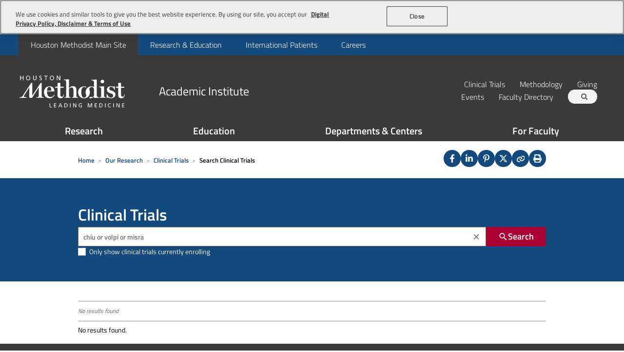

--- FILE ---
content_type: text/html; charset=utf-8
request_url: https://www.houstonmethodist.org/research/clinical-trials/search-clinical-trials/?Keyword=chiu%20or%20volpi%20or%20misra
body_size: 15722
content:





<!DOCTYPE html>
<html lang="en" >
<head>
    <meta charset="utf-8" />
    <meta http-equiv="X-UA-Compatible" content="IE=edge" />
    <meta name="viewport" content="width=device-width, initial-scale=1" />
    <meta name="description" content="Clinical trials can be located on our website by searching for a keyword/investigator’s name or by browsing the list. See Houston Methodist for more."  />


    <link rel="canonical" href="https://www.houstonmethodist.org/research/clinical-trials/search-clinical-trials/"  />
    

    <title>Houston Methodist</title>

    <link href="/medialibrary/style/custom/google-fonts.css" rel="stylesheet" />

    <link rel="preconnect" href="https://cdnjs.cloudflare.com" />
    <link rel="stylesheet"
          href="https://cdnjs.cloudflare.com/ajax/libs/font-awesome/4.7.0/css/font-awesome.min.css"
          integrity="sha512-SfTiTlX6kk+qitfevl/7LibUOeJWlt9rbyDn92a1DqWOw9vWG2MFoays0sgObmWazO5BQPiFucnnEAjpAB+/Sw=="
          crossorigin="anonymous"
          referrerpolicy="no-referrer" />

    <script>
        document.cookie = 'resolution = ' + Math.max(screen.width, screen.height) + ("devicePixelRatio" in window ? "," + devicePixelRatio : ",1") + '; path=/';
    </script>

    <!-- Open Graph -->
    




<!-- OG -->
<meta property="og:type" content="website" />
<meta property="og:url" content="https://www.houstonmethodist.org/research/clinical-trials/search-clinical-trials/?Keyword=chiu%2520or%2520volpi%2520or%2520misra" />

    <meta property="og:title" content="Search Clinical Trials | Houston Methodist" />

    <meta property="og:description" content="Clinical trials can be located on our website by searching for a keyword/investigator’s name or by browsing the list. See Houston Methodist for more." />

    <meta property="og:image" content="https://www.houstonmethodist.org/-/media/images/homepage/hm_usnews_opengraph_1200x630.jpg?mw=1382&amp;hash=EDE201266E33EBE36DA550AED60EAB29" />

    <meta property="og:image:width" content="1200" />

    <meta property="og:image:height" content="620" />

<!-- Twitter -->
<meta name="twitter:card" content="summary_large_image" />
<meta name="twitter:url" content="https://www.houstonmethodist.org/research/clinical-trials/search-clinical-trials/?Keyword=chiu%2520or%2520volpi%2520or%2520misra" />

    <meta name="twitter:title" content="Search Clinical Trials | Houston Methodist" />

    <meta name="twitter:description" content="Clinical trials can be located on our website by searching for a keyword/investigator’s name or by browsing the list. See Houston Methodist for more." />

    <meta name="twitter:image" content="https://www.houstonmethodist.org/-/media/images/homepage/hm_usnews_opengraph_1200x630.jpg?mw=1382&amp;hash=EDE201266E33EBE36DA550AED60EAB29" />

    <!-- End Open Graph -->
    <!-- Layout Commons -->
    <link href="/medialibrary/style/custom/commons?v=If8VKBf04xqoMBWuxfk7zoGWfVj9wJAfzgQVUFu5PL81" rel="stylesheet"/>

    <script src="/medialibrary/scripts/custom/commons?v=4wwunTF2JX97ke6rWwM1ZLt9FE7kODuTcVhtIUtDVto1"></script>

    <!--End Layout Commons -->
    <!-- Layout Header Section -->
    
    <link href="/medialibrary/style/master-three-column-layout?v=CVVvkXmFD6rfrPxLNZa7-YojTn7VwFPkXOrfImCunp81" rel="stylesheet"/>


    <!-- End Layout Header Section -->
    <!-- Page Header Section -->
    
    <!-- End Page Header Section -->
    <!-- Form styles -->
    
    <!-- End Form styles -->
    <!--[if lt IE 9]>
      <html class="ie8 oldie">
      <script type="text/javascript" src="//cdn.jsdelivr.net/html5shiv/3.7.2/html5shiv.min.js"></script>
      <script type="text/javascript" src="//cdn.jsdelivr.net/respond/1.4.2/respond.min.js"></script>
      <script type="text/javascript" src="//cdn.jsdelivr.net/modernizr/2.8.3/modernizr.min.js"></script>
      <script type="text/javascript" src="//cdnjs.cloudflare.com/ajax/libs/selectivizr/1.0.2/selectivizr-min.js"></script>
    <![endif]-->
    <!-- OneTrust -->
    



<!-- OneTrust Cookies Consent Notice start for houstonmethodist.org -->
<script src="https://cdn.cookielaw.org/scripttemplates/otSDKStub.js" type="text/javascript" charset="UTF-8" data-domain-script="16949aa5-866f-4395-b825-c083221ee264" ></script>
<script type="text/javascript">
function OptanonWrapper() { }
</script>
<!-- OneTrust Cookies Consent Notice end for houstonmethodist.org -->
    <!-- End OneTrust -->
    <!-- Analytics Tag Manager Part 1 -->
    



<script src="/medialibrary/scripts/analytics/managers/adobe-tag-manager?v=KdUu5gX7p7syLGvQ4DasUy2lyjCMRmNR8e4Lz-2LpnA1"></script>
<script src="https://assets.adobedtm.com/1751ff8907df/117c66cb1309/launch-50d29ba2285a.min.js" async></script>
<script type="text/javascript">methodist.analytics.initialize();
methodist.analytics.push({"event":"appload","dl_spec":{"version":"1.2-beta","last_update":"11.17.23"}});
methodist.analytics.push({"event":"pageload","visitor":{"sc_trkr":"daeb0e86-d4a2-4cf9-a31a-b238c53e80ce","sc_anon":["anonymous"],"visitor_traffic_type":"external","sc_postal":"43215","sc_metro_code":"535","sc_city_code":"Columbus","sc_region_code":"OH","sc_country_code":"US","utm_cmpid":"","utm_campaign":"","utm_medium":"","utm_source":"","utm_content":""},"page":{"sc_item_id":"f042db78-3fb5-4183-b267-9912ca886cb4","sc_site_type":"main-site","sc_page_type":"home-page/research","page_title":"Search Clinical Trials","page_name":"research/clinical-trials/search-clinical-trials","page_url":"https://www.houstonmethodist.org/research/clinical-trials/search-clinical-trials/?Keyword=chiu%20or%20volpi%20or%20misra","page_referring_url":"","page_language":"en","page_last_pub_date":"06/19/2025"}});</script>

    <!-- End Analytics Tag Manager Part 1 -->
    
    <!-- Global Templates -->
    <script id="service-down-template" type="text/template">
    <section class="service-down-boundary">
        <div class="service-down-icon">
            <svg
                stroke="currentColor"
                fill="currentColor"
                stroke-width="0"
                viewBox="0 0 512 512"
                height="1em"
                width="1em"
                role="presentation"
                xmlns="http://www.w3.org/2000/svg"
            >
                <path
                    d="M504 256c0 136.997-111.043 248-248 248S8 392.997 8 256C8 119.083 119.043 8 256 8s248 111.083 248 248zm-248 50c-25.405 0-46 20.595-46 46s20.595 46 46 46 46-20.595 46-46-20.595-46-46-46zm-43.673-165.346l7.418 136c.347 6.364 5.609 11.346 11.982 11.346h48.546c6.373 0 11.635-4.982 11.982-11.346l7.418-136c.375-6.874-5.098-12.654-11.982-12.654h-63.383c-6.884 0-12.356 5.78-11.981 12.654z"
                ></path>
            </svg>
        </div>
        <div class="service-down-body">
            <div class="service-down-title">
                We're unable to load this content at the moment.
                <br />
                Please check back soon.
            </div>
        </div>
    </section>
</script>

    <!-- End Global Templates -->
</head>
<body
      data-vimeo-mode="inline"
      data-youtube-mode="external"
      data-spotify-mode="external">
    <!-- Layout Body Top Section -->
    
    <!-- End Layout Body Top Section -->
    <!-- Page Body Top Section -->
    
    <!-- End Page Body Top Section -->
    <!-- Analytics Tag Manager Part 2 -->
    




    <!-- End Analytics Tag Manager Part 2 -->
    <!-- Start Detect Old browser -->
    




    <!-- End Detect Old browser -->
    <!-- Layout Body -->
    





<div id="header" runat="server">
    




<header class="container-fluid light-black">
    <div class="header">
        




<div class="context-navigation-container">
    <div class="container">
    </div>
</div>

        




<div class="top-navigation-container">
    <div class="container">
            <ul class="top-navigation-links" role="menubar">
                    <li role="menuitem">
                        <a class="active"
                           href="https://www.houstonmethodist.org/"
                           target="_self"
                           title=""
                           style="--text: 'Houston Methodist Main Site'"
                           >
                            Houston Methodist Main Site
                        </a>
                    </li>
                    <li role="menuitem">
                        <a class=""
                           href="https://www.houstonmethodist.org/academic-institute/"
                           target="_self"
                           title=""
                           style="--text: 'Research &amp; Education'"
                           >
                            Research &amp; Education
                        </a>
                    </li>
                    <li role="menuitem">
                        <a class=""
                           href="https://www.houstonmethodist.org/global/"
                           target="_self"
                           title=""
                           style="--text: 'International Patients'"
                           >
                            International Patients
                        </a>
                    </li>
                    <li role="menuitem">
                        <a class=""
                           href="https://www.houstonmethodistcareers.org/"
                           target="_blank"
                           title=""
                           style="--text: 'Careers'"
                           rel="noopener noreferrer">
                            Careers
                        </a>
                    </li>
            </ul>
    </div>
</div>

        




        



<div class="header-container">
    <div class="container">
        <div class="head has-title">
            <div class="methodist-logo">
                <a href="https://www.houstonmethodist.org/academic-institute/" title="Houston Methodist"
                   data-item-id="698cae98-94fd-4260-a755-c1ae929d6e94"
                   data-rendering-id="dbb2f668-ab56-4c54-9ea1-13fdc6a43c75">
                    <picture>
                        <source srcset="https://www.houstonmethodist.org/-/media/images/header-images/logo_white.ashx?mw=1382&amp;hash=483281660061F15626AB8FD21F573DB4" media="(max-width: 767px)">
                        <source srcset="https://www.houstonmethodist.org/-/media/images/header-images/logo_white.ashx?mw=1382&amp;hash=483281660061F15626AB8FD21F573DB4">
                        <img src="https://www.houstonmethodist.org/-/media/images/header-images/logo_white.ashx?mw=1382&amp;hash=483281660061F15626AB8FD21F573DB4" alt="Houston Methodist Leading Medicine" loading="lazy" />
                    </picture>
                </a>
            </div>
                <div class="site-title">
                    <div>
Academic Institute                    </div>
                </div>

            




<div class="secondary-navigation-container">
        <ul class="secondary-navigation-links has-links">

                <li>
                    <a href="https://www.houstonmethodist.org/research/clinical-trials/"
                       target="_self"
                       title=""
                       style="--text: 'Clinical Trials'"
                       >
                        Clinical Trials
                    </a>
                </li>
                <li>
                    <a href="https://read.houstonmethodist.org/methodology"
                       target="_blank"
                       title=""
                       style="--text: 'Methodology'"
                       rel="noopener noreferrer">
                        Methodology
                    </a>
                </li>
                <li>
                    <a href="https://givingforms.houstonmethodist.org/GeneralGivingForm"
                       target="_blank"
                       title=""
                       style="--text: 'Giving'"
                       rel="noopener noreferrer">
                        Giving
                    </a>
                </li>

        </ul>

        <ul class="quick-actions">
                    <li class="quick-action ">
                        <a href="https://attend.houstonmethodist.org" target="_blank" title="Houston Methodist Hospital Institutional Events" style="--text: 'Events'" rel="noopener noreferrer">
                            
                            <span class="headerIcons">Events</span>
                        </a>
                    </li>
                    <li class="quick-action last">
                        <a href="https://scholars.houstonmethodist.org/en/persons/" target="_blank" title="Houston Methodist Faculty Directory" style="--text: 'Faculty Directory'" rel="noopener noreferrer">
                            
                            <span class="headerIcons">Faculty Directory</span>
                        </a>
                    </li>

                    <li class="quick-action-search">
                        



<div id="search-box-cfc931c2-ea8f-45fb-906e-b6f94abdde69"
     class="global-search "
     data-error-message="Please enter a valid search term"
     data-target="https://www.houstonmethodist.org/academic-institute/search-results/"
     role="search"
     aria-expanded="false"
     aria-label="Enter the term to search">
    <input type="search"
           placeholder="Search"
           class=""
           name="search"
           spellcheck="false"
           aria-labelledby="search-box-cfc931c2-ea8f-45fb-906e-b6f94abdde69" />
    <button type="button" aria-label="Search term">
        <i class="fa fa-search"></i>
    </button>
</div>

<script type="text/javascript">
    methodist.utils.events.onload(function () {
        methodist.components.globalSearch.init(
            document.getElementById('search-box-cfc931c2-ea8f-45fb-906e-b6f94abdde69'),
            {
                argumentName: "searchterm",
                collapsible: true
            }
        );
    }, true);
</script>

                    </li>
        </ul>
</div>


            <div class="mobile-navigation-container">
                <ul class="mobile-actions">
                                            <li>
                            <button type="button" class="search-toggle" title="Search Houston Methodist">
                                <span class="fa fa-search"></span>
                            </button>
                        </li>
                    <li>
                        <div class="navigation-toggle">
                            <div class="navigation-toggle-bar"></div>
                        </div>
                    </li>
                </ul>
            </div>
        </div>
    </div>
</div>


        




<nav class="navbar nav-accordion" data-nav-style="Accordion">
    <div class="container">
        <ul class="nav-sites-container">
            <li class="nav-site main active">
                <a href="https://www.houstonmethodist.org/"
                   title="Go to Houston Methodist Main Site Site">
                    Houston Methodist Main Site
                </a>
            </li>
        </ul>
            <ul class="nav-sections-container">
                    <li class="nav-section " data-name="Research">
                            <button type="button" title="Show Research menu">
                                Research
                                <span>
                                    <svg height="20px"
                                         width="20px"
                                         xmlns="http://www.w3.org/2000/svg"
                                         xmlns:xlink="http://www.w3.org/1999/xlink"
                                         viewBox="0 0 185.343 185.343"
                                         xml:space="preserve"
                                         stroke-width="0.00185343">
                                        <path d="M51.707,185.343c-2.741,0-5.493-1.044-7.593-3.149c-4.194-4.194-4.194-10.981,0-15.175 l74.352-74.347L44.114,18.32c-4.194-4.194-4.194-10.987,0-15.175c4.194-4.194,10.987-4.194,15.18,0l81.934,81.934 c4.194,4.194,4.194,10.987,0,15.175l-81.934,81.939C57.201,184.293,54.454,185.343,51.707,185.343z"></path>
                                    </svg>
                                </span>
                            </button>
                            <div class="nav-section-title-container">
                                <div class="nav-section-back">
                                    <button type="button" title="Back to Main Menu">
                                        <span class="fa fa-caret-left"></span>
                                        <span class="sr-only"></span>
                                    </button>
                                </div>
                                <div class="nav-section-title">
                                    <h3>Research</h3>
                                </div>
                            </div>
                            <ul class="nav-menu-container columns-2">



<li class="nav-menu nav-menu-columns columns-2">
        <ul>




<li class="nav-menu" >
    <ul>
            <li>
                <a href="https://www.houstonmethodist.org/academic-institute/research/"
                    target="_self"
                    title=""
                    style="--text: 'Areas of Research'">
                    Areas of Research
                </a>
            </li>
            <li>
                <a href="https://www.houstonmethodist.org/academic-institute/research/labs/"
                    target="_self"
                    title=""
                    style="--text: 'Our Labs'">
                    Our Labs
                </a>
            </li>
            <li>
                <a href="https://www.houstonmethodist.org/research/ott/team/"
                    target="_self"
                    title=""
                    style="--text: 'Technology Transfer'">
                    Technology Transfer
                </a>
            </li>
    </ul>
</li>
        </ul>
        <ul>




<li class="nav-menu" >
    <ul>
            <li>
                <a href="https://www.houstonmethodist.org/research/clinical-trials/"
                    target="_self"
                    title=""
                    style="--text: 'Clinical Trials'">
                    Clinical Trials
                </a>
            </li>
            <li>
                <a href="https://www.houstonmethodist.org/academic-institute/research/cores/"
                    target="_self"
                    title=""
                    style="--text: 'Core Facilities'">
                    Core Facilities
                </a>
            </li>
    </ul>
</li>
        </ul>
</li>
                                                                    <li class="nav-menu-flyout-links">
                                        <ul>
                                                <li>
                                                    <a href="https://read.houstonmethodist.org/methodology" target="_blank">
                                                            <div class="nav-flyout-icon">
                                                                <img src="https://www.houstonmethodist.org/-/media/icons/navigation/nav_icon_white_onhealthblog.ashx?mw=1382&amp;hash=B6E2CEAD71B23FBC09A5540AB52F0F46" alt="Houston Methodist Hospital On Health Blog" loading="lazy" />
                                                            </div>
                                                        <span style="--text: 'Methodology'">Methodology</span>
                                                    </a>
                                                </li>
                                                <li>
                                                    <a href="https://scholars.houstonmethodist.org/en/publications/" target="_blank">
                                                            <div class="nav-flyout-icon">
                                                                <img src="https://www.houstonmethodist.org/-/media/icons/navigation/hmai-flyout/nav_icon_white_publications.ashx?mw=1382&amp;hash=31E51840223E01D2986E209A456CBDA2" alt="Publications" loading="lazy" />
                                                            </div>
                                                        <span style="--text: 'Publications'">Publications</span>
                                                    </a>
                                                </li>
                                                <li>
                                                    <a href="https://attend.houstonmethodist.org/" target="_blank">
                                                            <div class="nav-flyout-icon">
                                                                <img src="https://www.houstonmethodist.org/-/media/icons/navigation/nav_icon_white_getcarenow.ashx?mw=1382&amp;hash=9B075B845C60C8AFB524F53978A5168B" alt="Get Care Now at Houston Methodist Hospital" loading="lazy" />
                                                            </div>
                                                        <span style="--text: 'Events'">Events</span>
                                                    </a>
                                                </li>
                                                <li>
                                                    <a href="https://scholars.houstonmethodist.org/en/persons/" target="_blank">
                                                            <div class="nav-flyout-icon">
                                                                <img src="https://www.houstonmethodist.org/-/media/icons/navigation/hmai-flyout/nav_icon_white_faculty.ashx?mw=1382&amp;hash=1FDBB57585501710AB4F079E53C25BDB" alt="Our Faculty" loading="lazy" />
                                                            </div>
                                                        <span style="--text: 'Our Faculty'">Our Faculty</span>
                                                    </a>
                                                </li>
                                        </ul>
                                    </li>
                                <li class="nav-menu-close">
                                    <button type="button" title="Close Research Menu">
                                        <span class="sr-only">Close menu</span>
                                        <svg viewBox="0 0 20 20" xmlns="http://www.w3.org/2000/svg">
                                            <path d="M16,16 L4,4"></path>
                                            <path d="M16,4 L4,16"></path>
                                        </svg>
                                    </button>
                                </li>
                            </ul>
                    </li>
                    <li class="nav-section " data-name="Education">
                            <button type="button" title="Show Education menu">
                                Education
                                <span>
                                    <svg height="20px"
                                         width="20px"
                                         xmlns="http://www.w3.org/2000/svg"
                                         xmlns:xlink="http://www.w3.org/1999/xlink"
                                         viewBox="0 0 185.343 185.343"
                                         xml:space="preserve"
                                         stroke-width="0.00185343">
                                        <path d="M51.707,185.343c-2.741,0-5.493-1.044-7.593-3.149c-4.194-4.194-4.194-10.981,0-15.175 l74.352-74.347L44.114,18.32c-4.194-4.194-4.194-10.987,0-15.175c4.194-4.194,10.987-4.194,15.18,0l81.934,81.934 c4.194,4.194,4.194,10.987,0,15.175l-81.934,81.939C57.201,184.293,54.454,185.343,51.707,185.343z"></path>
                                    </svg>
                                </span>
                            </button>
                            <div class="nav-section-title-container">
                                <div class="nav-section-back">
                                    <button type="button" title="Back to Main Menu">
                                        <span class="fa fa-caret-left"></span>
                                        <span class="sr-only"></span>
                                    </button>
                                </div>
                                <div class="nav-section-title">
                                    <h3>Education</h3>
                                </div>
                            </div>
                            <ul class="nav-menu-container columns-2">



<li class="nav-menu nav-menu-group" data-group="{6FE4D136-34A2-49DD-A517-5EB068F0D45F}">

        <ul>



<li class="nav-menu nav-menu-columns columns-2">
        <ul>




<li class="nav-menu" data-group-id={6FE4D136-34A2-49DD-A517-5EB068F0D45F}>
    <ul>
            <li>
                <a href="https://www.houstonmethodist.org/academic-institute/education/"
                    target="_self"
                    title=""
                    style="--text: 'Our Education'">
                    Our Education
                </a>
            </li>
            <li>
                <a href="https://www.houstonmethodist.org/academic-institute/education/medical-professional/"
                    target="_self"
                    title=""
                    style="--text: 'CME and Professionals'">
                    CME and Professionals
                </a>
            </li>
            <li>
                <a href="https://www.houstonmethodist.org/academic-institute/gme/"
                    target="_self"
                    title=""
                    style="--text: 'GME and Residencies'">
                    GME and Residencies
                </a>
            </li>
    </ul>
</li>
        </ul>
        <ul>




<li class="nav-menu" data-group-id={6FE4D136-34A2-49DD-A517-5EB068F0D45F}>
    <ul>
            <li>
                <a href="https://www.houstonmethodist.org/academic-institute/education/medical/"
                    target="_self"
                    title=""
                    style="--text: 'Medical Education'">
                    Medical Education
                </a>
            </li>
            <li>
                <a href="https://www.houstonmethodist.org/academic-institute/education/research/"
                    target="_self"
                    title=""
                    style="--text: 'Research Education'">
                    Research Education
                </a>
            </li>
            <li>
                <a href="https://www.houstonmethodist.org/alumni/"
                    target="_self"
                    title=""
                    style="--text: 'Alumni Association'">
                    Alumni Association
                </a>
            </li>
    </ul>
</li>
        </ul>
</li>
        </ul>
</li>



    <li class="nav-menu nav-menu-promotion">
        <a href="https://attend.houstonmethodist.org/" target="_blank">
            <div class="promotion-container">
                    <div class="promotion-image">
                        <img src="https://www.houstonmethodist.org/-/media/images/academic-institute/navigation-promos/events-250x250.ashx?mw=1382&amp;hash=8E6DB5A2D3EA0D3C0F3AF385839F9D40" alt="Academic at Podium" loading="lazy" />
                    </div>
                <div class="promotion-body">
                    <h4 class="promotion-title">Academic Events</h4>
                    Explore the Academic Institute's events calendar to learn more about conferences, grand rounds and more happening on our campuses
                </div>
            </div>
        </a>
    </li>

                                                                    <li class="nav-menu-flyout-links">
                                        <ul>
                                                <li>
                                                    <a href="https://read.houstonmethodist.org/methodology" target="_blank">
                                                            <div class="nav-flyout-icon">
                                                                <img src="https://www.houstonmethodist.org/-/media/icons/navigation/nav_icon_white_onhealthblog.ashx?mw=1382&amp;hash=B6E2CEAD71B23FBC09A5540AB52F0F46" alt="Houston Methodist Hospital On Health Blog" loading="lazy" />
                                                            </div>
                                                        <span style="--text: 'Methodology'">Methodology</span>
                                                    </a>
                                                </li>
                                                <li>
                                                    <a href="https://scholars.houstonmethodist.org/en/publications/" target="_blank">
                                                            <div class="nav-flyout-icon">
                                                                <img src="https://www.houstonmethodist.org/-/media/icons/navigation/hmai-flyout/nav_icon_white_publications.ashx?mw=1382&amp;hash=31E51840223E01D2986E209A456CBDA2" alt="Publications" loading="lazy" />
                                                            </div>
                                                        <span style="--text: 'Publications'">Publications</span>
                                                    </a>
                                                </li>
                                                <li>
                                                    <a href="https://attend.houstonmethodist.org/" target="_blank">
                                                            <div class="nav-flyout-icon">
                                                                <img src="https://www.houstonmethodist.org/-/media/icons/navigation/nav_icon_white_getcarenow.ashx?mw=1382&amp;hash=9B075B845C60C8AFB524F53978A5168B" alt="Get Care Now at Houston Methodist Hospital" loading="lazy" />
                                                            </div>
                                                        <span style="--text: 'Events'">Events</span>
                                                    </a>
                                                </li>
                                                <li>
                                                    <a href="https://scholars.houstonmethodist.org/en/persons/" target="_blank">
                                                            <div class="nav-flyout-icon">
                                                                <img src="https://www.houstonmethodist.org/-/media/icons/navigation/hmai-flyout/nav_icon_white_faculty.ashx?mw=1382&amp;hash=1FDBB57585501710AB4F079E53C25BDB" alt="Our Faculty" loading="lazy" />
                                                            </div>
                                                        <span style="--text: 'Our Faculty'">Our Faculty</span>
                                                    </a>
                                                </li>
                                        </ul>
                                    </li>
                                <li class="nav-menu-close">
                                    <button type="button" title="Close Education Menu">
                                        <span class="sr-only">Close menu</span>
                                        <svg viewBox="0 0 20 20" xmlns="http://www.w3.org/2000/svg">
                                            <path d="M16,16 L4,4"></path>
                                            <path d="M16,4 L4,16"></path>
                                        </svg>
                                    </button>
                                </li>
                            </ul>
                    </li>
                    <li class="nav-section nav-section-static" data-name="Departments &amp; Centers">
                            <a href="https://www.houstonmethodist.org/academic-institute/department-programs/"
                               title="Departments &amp; Centers | Houston Methodist Hospital"
                               target="_self"
                               >
                                Departments &amp; Centers
                            </a>
                    </li>
                    <li class="nav-section nav-section-static" data-name="For Faculty">
                            <a href="https://www.houstonmethodist.org/academic-institute/research/for-faculty/"
                               title="For Faculty | Houston Methodist Hospital"
                               target="_self"
                               >
                                For Faculty
                            </a>
                    </li>
            </ul>
                <hr />





<div class="secondary-navigation-container">
        <ul class="secondary-navigation-links has-links">

                <li>
                    <a href="https://www.houstonmethodist.org/research/clinical-trials/"
                       target="_self"
                       title=""
                       style="--text: 'Clinical Trials'">
                        Clinical Trials
                    </a>
                </li>
                <li>
                    <a href="https://read.houstonmethodist.org/methodology"
                       target="_blank"
                       title=""
                       style="--text: 'Methodology'">
                        Methodology
                    </a>
                </li>
                <li>
                    <a href="https://givingforms.houstonmethodist.org/GeneralGivingForm"
                       target="_blank"
                       title=""
                       style="--text: 'Giving'">
                        Giving
                    </a>
                </li>

        </ul>

        <ul class="quick-actions">
                    <li class="quick-action ">
                        <a href="https://attend.houstonmethodist.org" target="_blank" title="Houston Methodist Hospital Institutional Events" style="--text: 'Events'">
                            
                            <span class="headerIcons">Events</span>
                        </a>
                    </li>
                    <li class="quick-action last">
                        <a href="https://scholars.houstonmethodist.org/en/persons/" target="_blank" title="Houston Methodist Faculty Directory" style="--text: 'Faculty Directory'">
                            
                            <span class="headerIcons">Faculty Directory</span>
                        </a>
                    </li>

                    <li class="quick-action-search">
                        



<div id="search-box-b5e6ce01-bc69-4a52-b475-d5ba9d503412"
     class="global-search "
     data-error-message="Please enter a valid search term"
     data-target="https://www.houstonmethodist.org/academic-institute/search-results/"
     role="search"
     aria-expanded="false"
     aria-label="Enter the term to search">
    <input type="search"
           placeholder="Search"
           class=""
           name="search"
           spellcheck="false"
           aria-labelledby="search-box-b5e6ce01-bc69-4a52-b475-d5ba9d503412" />
    <button type="button" aria-label="Search term">
        <i class="fa fa-search"></i>
    </button>
</div>

<script type="text/javascript">
    methodist.utils.events.onload(function () {
        methodist.components.globalSearch.init(
            document.getElementById('search-box-b5e6ce01-bc69-4a52-b475-d5ba9d503412'),
            {
                argumentName: "searchterm",
                collapsible: true
            }
        );
    }, true);
</script>

                    </li>
        </ul>
</div>

        <ul class="nav-sites-container">
                <li class="nav-site light-black">
                    <a href="https://www.houstonmethodist.org/academic-institute/"
                       title="Go to Research &amp; Education Site">
                        Research &amp; Education
                    </a>
                </li>
                <li class="nav-site dark-blue">
                    <a href="https://www.houstonmethodist.org/global/"
                       title="Go to International Patients Site">
                        International Patients
                    </a>
                </li>
                <li class="nav-site light-blue">
                    <a href="https://www.houstonmethodistcareers.org/"
                       title="Go to Careers Site">
                        Careers
                    </a>
                </li>
        </ul>
    </div>
</nav>

    </div>
</header>






</div>

<div>
    
</div>

<section class="container sidePadding">
    <div>
        
    </div>
</section>

<section class="container">
    <article class="left-column col-sm-12 col-md-8 col-lg-8">
        <div id="maincontentleft" runat="server">
            




<div id="breadCrumb" class="col-lg-12 col-md-12 show-lg show-md" role="breadcrumb" aria-label="Breadcrumb">
    <ol class="breadcrumb breadcrumb-filter-list">


            <li>
                    <a href="https://www.houstonmethodist.org/">Home</a>
            </li>
            <li>
                    <a href="https://www.houstonmethodist.org/research/">Our Research</a>
            </li>
            <li>
                    <a href="https://www.houstonmethodist.org/research/clinical-trials/">Clinical Trials</a>
            </li>
            <li>
                        <span aria-current="page">Search Clinical Trials</span>
            </li>
    </ol>
    <ol class="breadcrumb breadcrumb-all" aria-hidden="true" hidden="true">


            <li>
                    <a href="https://www.houstonmethodist.org/">Home</a>
            </li>
            <li>
                    <a href="https://www.houstonmethodist.org/research/">Our Research</a>
            </li>
            <li>
                    <a href="https://www.houstonmethodist.org/research/clinical-trials/">Clinical Trials</a>
            </li>
            <li>
                        <span aria-current="page">Search Clinical Trials</span>
            </li>
    </ol>
</div>

        </div>
    </article>

    <aside class="col-lg-4 col-md-4 col-sm-12 right-column">
        <div id="maincontentright" runat="server">
            <div class="col-xs-12 col-sm-12 col-md-12 col-lg-12 printShare">
                




<div class="social-share-container">

            <a href="https://www.facebook.com/sharer/sharer.php?u=https%3a%2f%2fwww.houstonmethodist.org%2fresearch%2fclinical-trials%2fsearch-clinical-trials%2f%3fKeyword%3dchiu%2520or%2520volpi%2520or%2520misra&amp;title=Search+Clinical+Trials+%7c+Houston+Methodist&amp;description=Clinical+trials+can+be+located+on+our+website+by+searching+for+a+keyword%2finvestigator%e2%80%99s+name+or+by+browsing+the+list.+See+Houston+Methodist+for+more.&amp;image=https%3a%2f%2fwww.houstonmethodist.org%2f-%2fmedia%2fimages%2fhomepage%2fhm_usnews_opengraph_1200x630.jpg%3fmw%3d1382%26hash%3dEDE201266E33EBE36DA550AED60EAB29&amp;utm_medium=social&amp;utm_campaign=hm_socialshare_%7b%7bname%7d%7d&amp;utm_source=%7b%7bname%7d%7d"
               class="social-share-network"
               title="Share this page to Facebook"
               target="_blank"
               data-social-network="Facebook">
                <span class="sr-only">Facebook</span>
                <span class="social-share-network-icon">
                    <svg stroke="currentColor" fill="currentColor" stroke-width="0" viewBox="0 0 320 512" height="1em" width="1em" xmlns="http://www.w3.org/2000/svg"><path d="M279.14 288l14.22-92.66h-88.91v-60.13c0-25.35 12.42-50.06 52.24-50.06h40.42V6.26S260.43 0 225.36 0c-73.22 0-121.08 44.38-121.08 124.72v70.62H22.89V288h81.39v224h100.17V288z"></path></svg>
                </span>
            </a>
            <a href="https://www.linkedin.com/shareArticle?mini=true&amp;url=https%3a%2f%2fwww.houstonmethodist.org%2fresearch%2fclinical-trials%2fsearch-clinical-trials%2f%3fKeyword%3dchiu%2520or%2520volpi%2520or%2520misra&amp;title=Search+Clinical+Trials+%7c+Houston+Methodist&amp;summary=Clinical+trials+can+be+located+on+our+website+by+searching+for+a+keyword%2finvestigator%e2%80%99s+name+or+by+browsing+the+list.+See+Houston+Methodist+for+more.&amp;utm_medium=social&amp;utm_campaign=hm_socialshare_%7b%7bname%7d%7d&amp;utm_source=%7b%7bname%7d%7d"
               class="social-share-network"
               title="Share this page to LinkedIn"
               target="_blank"
               data-social-network="LinkedIn">
                <span class="sr-only">LinkedIn</span>
                <span class="social-share-network-icon">
                    <svg stroke="currentColor" fill="currentColor" stroke-width="0" viewBox="0 0 448 512" height="1em" width="1em" xmlns="http://www.w3.org/2000/svg"><path d="M100.28 448H7.4V148.9h92.88zM53.79 108.1C24.09 108.1 0 83.5 0 53.8a53.79 53.79 0 0 1 107.58 0c0 29.7-24.1 54.3-53.79 54.3zM447.9 448h-92.68V302.4c0-34.7-.7-79.2-48.29-79.2-48.29 0-55.69 37.7-55.69 76.7V448h-92.78V148.9h89.08v40.8h1.3c12.4-23.5 42.69-48.3 87.88-48.3 94 0 111.28 61.9 111.28 142.3V448z"></path></svg>
                </span>
            </a>
            <a href="https://pinterest.com/pin/create/button/?url=https%3a%2f%2fwww.houstonmethodist.org%2fresearch%2fclinical-trials%2fsearch-clinical-trials%2f%3fKeyword%3dchiu%2520or%2520volpi%2520or%2520misra&amp;media=https%3a%2f%2fwww.houstonmethodist.org%2f-%2fmedia%2fimages%2fhomepage%2fhm_usnews_opengraph_1200x630.jpg%3fmw%3d1382%26hash%3dEDE201266E33EBE36DA550AED60EAB29&amp;description=Clinical+trials+can+be+located+on+our+website+by+searching+for+a+keyword%2finvestigator%e2%80%99s+name+or+by+browsing+the+list.+See+Houston+Methodist+for+more.&amp;utm_medium=social&amp;utm_campaign=hm_socialshare_%7b%7bname%7d%7d&amp;utm_source=%7b%7bname%7d%7d"
               class="social-share-network"
               title="Share this page to Pinterest"
               target="_blank"
               data-social-network="Pinterest">
                <span class="sr-only">Pinterest</span>
                <span class="social-share-network-icon">
                    <svg stroke="currentColor" fill="currentColor" stroke-width="0" viewBox="0 0 384 512" height="1em" width="1em" xmlns="http://www.w3.org/2000/svg"><path d="M204 6.5C101.4 6.5 0 74.9 0 185.6 0 256 39.6 296 63.6 296c9.9 0 15.6-27.6 15.6-35.4 0-9.3-23.7-29.1-23.7-67.8 0-80.4 61.2-137.4 140.4-137.4 68.1 0 118.5 38.7 118.5 109.8 0 53.1-21.3 152.7-90.3 152.7-24.9 0-46.2-18-46.2-43.8 0-37.8 26.4-74.4 26.4-113.4 0-66.2-93.9-54.2-93.9 25.8 0 16.8 2.1 35.4 9.6 50.7-13.8 59.4-42 147.9-42 209.1 0 18.9 2.7 37.5 4.5 56.4 3.4 3.8 1.7 3.4 6.9 1.5 50.4-69 48.6-82.5 71.4-172.8 12.3 23.4 44.1 36 69.3 36 106.2 0 153.9-103.5 153.9-196.8C384 71.3 298.2 6.5 204 6.5z"></path></svg>
                </span>
            </a>
            <a href="https://twitter.com/share/?text=Search+Clinical+Trials+%7c+Houston+Methodist&amp;url=https%3a%2f%2fwww.houstonmethodist.org%2fresearch%2fclinical-trials%2fsearch-clinical-trials%2f%3fKeyword%3dchiu%2520or%2520volpi%2520or%2520misra&amp;utm_medium=social&amp;utm_campaign=hm_socialshare_%7b%7bname%7d%7d&amp;utm_source=%7b%7bname%7d%7d"
               class="social-share-network"
               title="Share this page to X (Twitter)"
               target="_blank"
               data-social-network="X (Twitter)">
                <span class="sr-only">X (Twitter)</span>
                <span class="social-share-network-icon">
                    <svg stroke="currentColor" fill="currentColor" stroke-width="0" viewBox="0 0 512 512" height="1em" width="1em" xmlns="http://www.w3.org/2000/svg"><path d="M389.2 48h70.6L305.6 224.2 487 464H345L233.7 318.6 106.5 464H35.8L200.7 275.5 26.8 48H172.4L272.9 180.9 389.2 48zM364.4 421.8h39.1L151.1 88h-42L364.4 421.8z"></path></svg>
                </span>
            </a>
            <a href="javascript:navigator.clipboard.writeText(document.location.href)"
               class="social-share-network"
               title="Share this page to Copy"
               target="_self"
               data-social-network="Copy">
                <span class="sr-only">Copy</span>
                <span class="social-share-network-icon">
                    <svg stroke="currentColor" fill="currentColor" stroke-width="0" viewBox="0 0 576 576" height="1em" width="1em" ><!--!Font Awesome Free v7.1.0 by @fontawesome - https://fontawesome.com License - https://fontawesome.com/license/free Copyright 2026 Fonticons, Inc.--><path d="M451.5 160C434.9 160 418.8 164.5 404.7 172.7C388.9 156.7 370.5 143.3 350.2 133.2C378.4 109.2 414.3 96 451.5 96C537.9 96 608 166 608 252.5C608 294 591.5 333.8 562.2 363.1L491.1 434.2C461.8 463.5 422 480 380.5 480C294.1 480 224 410 224 323.5C224 322 224 320.5 224.1 319C224.6 301.3 239.3 287.4 257 287.9C274.7 288.4 288.6 303.1 288.1 320.8C288.1 321.7 288.1 322.6 288.1 323.4C288.1 374.5 329.5 415.9 380.6 415.9C405.1 415.9 428.6 406.2 446 388.8L517.1 317.7C534.4 300.4 544.2 276.8 544.2 252.3C544.2 201.2 502.8 159.8 451.7 159.8zM307.2 237.3C305.3 236.5 303.4 235.4 301.7 234.2C289.1 227.7 274.7 224 259.6 224C235.1 224 211.6 233.7 194.2 251.1L123.1 322.2C105.8 339.5 96 363.1 96 387.6C96 438.7 137.4 480.1 188.5 480.1C205 480.1 221.1 475.7 235.2 467.5C251 483.5 269.4 496.9 289.8 507C261.6 530.9 225.8 544.2 188.5 544.2C102.1 544.2 32 474.2 32 387.7C32 346.2 48.5 306.4 77.8 277.1L148.9 206C178.2 176.7 218 160.2 259.5 160.2C346.1 160.2 416 230.8 416 317.1C416 318.4 416 319.7 416 321C415.6 338.7 400.9 352.6 383.2 352.2C365.5 351.8 351.6 337.1 352 319.4C352 318.6 352 317.9 352 317.1C352 283.4 334 253.8 307.2 237.5z"/></svg>
                </span>
            </a>
            <a href="javascript:if(window.print)window.print()"
               class="social-share-network"
               title="Share this page to Print"
               target="_self"
               data-social-network="Print">
                <span class="sr-only">Print</span>
                <span class="social-share-network-icon">
                    <svg stroke="currentColor" fill="currentColor" stroke-width="0" viewBox="0 0 512 512" height="1em" width="1em" xmlns="http://www.w3.org/2000/svg"><path d="M448 192V77.25c0-8.49-3.37-16.62-9.37-22.63L393.37 9.37c-6-6-14.14-9.37-22.63-9.37H96C78.33 0 64 14.33 64 32v160c-35.35 0-64 28.65-64 64v112c0 8.84 7.16 16 16 16h48v96c0 17.67 14.33 32 32 32h320c17.67 0 32-14.33 32-32v-96h48c8.84 0 16-7.16 16-16V256c0-35.35-28.65-64-64-64zm-64 256H128v-96h256v96zm0-224H128V64h192v48c0 8.84 7.16 16 16 16h48v96zm48 72c-13.25 0-24-10.75-24-24 0-13.26 10.75-24 24-24s24 10.74 24 24c0 13.25-10.75 24-24 24z"></path></svg>
                </span>
            </a>
</div>

            </div>
        </div>
    </aside>
</section>

<section class="container sidePadding">
    <div id="clnHeader">
        
    </div>
    



<link href="/medialibrary/style/custom/components/clinical-trials-typeahead?v=CgYg0ohxYpVGM3pJa4DCI_3hfwjgpLVDNOeRC5US0301" rel="stylesheet"/>


<section class="clinical-trials-typeahead"
         data-typeahead-url="/api/clinicaltrials/typeahead/suggestions/"
         data-typeahead-count="5"
         data-background-width="full-width"
         style="--clinical-trials-typeahead-margin-top: 0px;
                --clinical-trials-typeahead-margin-bottom: 30px;
                --clinical-trials-typeahead-title-size: unset;
                --clinical-trials-typeahead-title-weight: 600;
                --clinical-trials-typeahead-foreground-color: #ffffff;
                --clinical-trials-typeahead-background-color: #124a7e;">

    <form class="clinical-trials-typeahead-form" action="https://www.houstonmethodist.org/research/clinical-trials/search-clinical-trials/">
            <div class="clinical-trials-typeahead-title">
                <H1 class="clinical-trials-typeahead-title-text">Clinical Trials</H1>
            </div>


        <div class="clinical-trials-typeahead-filters">

            <div class="clinical-trials-typeahead-filter-trigger">
                <div class="clinical-trials-typeahead-content-wrapper">
                    <div class="clinical-trials-typeahead-typeahead-container">
                        <input type="text"
                               id="keyword"
                               name="Keyword"
                               value="chiu or volpi or misra"
                               autocomplete="off"
                               placeholder="Search our clinical trials"
                               class="master-textbox clinical-trials-typeahead-typeahead"
                               role="combobox"
                               aria-expanded="false"
                               aria-required="true"
                               aria-controls="clinical-trials-typeahead-20510b632ad743e08a36ebddf41668e1_results"
                               aria-autocomplete="list"
                               aria-activedescendant=""
                               aria-label=Search our clinical trials
                        />
                        <ul id="clinical-trials-typeahead-20510b632ad743e08a36ebddf41668e1_results" class="clinical-trials-typeahead-typeahead-results" role="listbox"></ul>
                    </div>
                    <button type="submit" class="clinical-trials-typeahead-submit" title="Search our clinical trials">
<svg stroke="currentColor" fill="currentColor" stroke-width="0" viewBox="0 0 512 512" height="1em" width="1em" xmlns="http://www.w3.org/2000/svg"><path d="M337.509 305.372h-17.501l-6.571-5.486c20.791-25.232 33.922-57.054 33.922-93.257C347.358 127.632 283.896 64 205.135 64 127.452 64 64 127.632 64 206.629s63.452 142.628 142.225 142.628c35.011 0 67.831-13.167 92.991-34.008l6.561 5.487v17.551L415.18 448 448 415.086 337.509 305.372zm-131.284 0c-54.702 0-98.463-43.887-98.463-98.743 0-54.858 43.761-98.742 98.463-98.742 54.7 0 98.462 43.884 98.462 98.742 0 54.856-43.762 98.743-98.462 98.743z"></path></svg>
                        Search
                    </button>
                </div>

                    <div class="clinical-trials-typeahead-enrollment-wrapper">
                        <input id="clinical-trials-typeahead-20510b632ad743e08a36ebddf41668e1_enrollment"
                               type="checkbox"
                               name="Status"
                               value="Enrolling"
                               aria-checked=false
                               class="clincial-trials-typeahead-enrollment-opt-in"
                               aria-labelledby="clinical-trials-typeahead-20510b632ad743e08a36ebddf41668e1_enrollment_label">
                        <label id="clinical-trials-typeahead-20510b632ad743e08a36ebddf41668e1_enrollment_label"
                               for="clinical-trials-typeahead-20510b632ad743e08a36ebddf41668e1_enrollment">
                            Only show clinical trials currently enrolling
                        </label>
                    </div>
            </div>
        </div>
    </form>

</section>

<script type="text/javascript" src="/medialibrary/scripts/custom/components/clinical-trials-typeahead?v=ZxyJfPJuIpAdIdRoosqdQzv0vpsBlLFRmzRLPx4ijoc1" defer></script>




    <div class="tab-content tab-content-border">

            <div id="cliPageCounter" class="srch-count-results col-lg-12 col-md-12 col-sm-12 col-xs-12">
                    <small class="cliPageResCount">No results found</small>
            </div>
            <div id="clinicalTrialResult">
                    <h4>No results found.</h4>
            </div>


<div id="PaginationContainer" class="container text-center pagination-count col-md-12 col-lg-12 col-sm-12 col-xs-12"></div>

    </div>


<style>
    @media (max-width: 766px) {
        .srch-count-results {
            margin-top: 80px;
        }
    }

    .breadcrumb {
        padding: 25px 0;
    }

    .social-share-container {
        justify-content: flex-end;
        width: 100%;
    }
</style>

<script>
    $(document).ready(function() {
        function Pagination() {
            var items = $('#clinicalTrialResult .cli-tri-sea-resul');
            var numItems = items.length;
            var perPage = 10;
            var keyword = 'chiu or volpi or misra';

            items.slice(perPage).hide();

            $("#PaginationContainer").pagination({
                items: numItems,
                itemsOnPage: perPage,
                cssStyle: "light-theme",
                prevText: '<<',
                nextText: '>>',
                ellipseText: '...',
                onPageClick: function (pageNumber) {
                    var showFrom = perPage * (pageNumber - 1);
                    var showTo = showFrom + perPage;

                    items.hide().slice(showFrom, showTo).show();

                    if (items.length <= 10) {
                        $(".cliPageResCount").html("Showing 1 - " + items.length + " of " + items.length + ' ' + keyword);
                    } else if (showTo < items.length) {
                        $(".cliPageResCount").html("Showing " + (showFrom + 1) + " - " + showTo + " of " + items.length + ' ' + keyword);
                    } else {
                        $(".cliPageResCount").html("Showing " + (showFrom + 1) + " - " + items.length + " of " + items.length + ' ' + keyword);
                    }
                }
            });

            if (items.length <= 10) {
                $("#PaginationContainer").hide();
            } else {
                $("#PaginationContainer").show();
            }
        }

        document.addEventListener("enrollment-changed", function(event) {
            var keyword = 'chiu or volpi or misra';
            var areaId = '';
            var doctorPath = 'https://www.houstonmethodist.org/doctor/';

            var stat = event.detail.status;

            if (keyword != "") {
                $.ajax({
                    data: { status: stat },
                    url: '/api/sitecore/WebSearchResult/ClinicalTrialFilterNew',
                    type: 'POST',
                    dataType: 'json',
                    success: function (data, status) {
                        if (data.length > 10 || data.length == 10)
                            $('.cliPageResCount').html('Showing 1 - 10 of ' + data.length + ' ' + keyword);
                        else if (data.length < 10 && data.length > 0)
                            $('.cliPageResCount').html('Showing 1 - ' + data.length + ' of ' + data.length + ' ' + keyword);
                        else if (data.length == 0)
                            $('.cliPageResCount').html('No Results found');

                        $('#clinicalTrialResult').html('');

                        for (i = 0; i < data.length; i++) {
                            var description = data[i].Description.replace(/<.*?>/, "").trim()

                            var investigator = '';
                            if (data[i].InvestigatorPhysicianProfileId != "") {
                                investigator = "<a href='" + doctorPath + data[i].InvestigatorPhysicianProfileId + "'>" + data[i].Investigator.FirstName + " " + data[i].Investigator.LastName + "</a>";
                            }
                            else if (data[i].InvestigatorFacultyProfileId != "") {
                                investigator = "<a href='" + doctorPath + data[i].InvestigatorFacultyProfileId + "'>" + data[i].Investigator.FirstName + " " + data[i].Investigator.LastName + "</a>";
                            }
                            else {
                                investigator = "<span>" + data[i].Investigator.FirstName + " " + data[i].Investigator.LastName + "</span>";
                            }

                            $('#clinicalTrialResult').append("<div class='col-lg-12 col-md-12 col-sm-12 col-xs-12 research-two-col-reslt cli-tri-sea-resul'><h2 class='col-lg-12 col-md-12 col-sm-12 col-xs-12 research-two-col-link'><a href='" + data[i].Id + "'>" + data[i].Title + "</a></h2><div class='row'><div class='col-lg-6'><p><strong>Status: </strong><em>" + data[i].Status + "</em></p><p><strong>Investigator: </strong>" + investigator + "</p></div><div class='col-lg-6'>" + "<p><strong>Study Coordinator: </strong>" + data[i].StudyCoordinator.FirstName + " " + data[i].StudyCoordinator.LastName + "</p><p><strong>Phone: </strong><b>" + data[i].StudyCoordinatorPhone + "</b></p></div>" + "<div class='row'><div class='col-lg-12 col-md-12 col-sm-12 col-xs-12 research-two-col-decs ct-sea-des'><p>" + description.substring(0, Math.min(description.length, 250)) + "... <a href='" + data[i].Id + "'> Read more &gt;</a></p></div></div></div></div>");
                        }

                        Pagination();
                    }
                })
            }
        });

    });

</script>

</section>

<section>
    
</section>

<section class="container sidePadding">
    
</section>

<section class="container sidePadding">
    
</section>

<div id="footer" runat="server">
    


<footer class="container-fluid footer-container light-black" data-analytics=footer-section>
        <div class="footer-main-container">
            <div class="footer-grid-container">
                




                



                


    <div class="footer-navigation">
            <div class="footer-call-to-action" data-analytics=footer-donate-cta>
                <div class="footer-call-to-action-header ">
                    <img src="https://www.houstonmethodist.org/-/media/icons/giving.ashx?h=32&amp;iar=0&amp;mw=1382&amp;w=32&amp;hash=51B07F25B94F2E4551B750B36F5A83C6" alt="Giving" width="32" height="32" loading="lazy" />
                    <span>Giving</span>
                </div>
                <div class="footer-call-to-action-body ">
                    <p>With your support, Houston Methodist provides exceptional research, education and care that is truly leading medicine.</p>
                </div>
                    <div class="footer-call-to-action-footer">
                        <a href="https://givingforms.houstonmethodist.org/GeneralGivingForm"
                           target="_blank"
                           title="Donate">
                            Donate
                        </a>
                    </div>
            </div>

            <ul class="footer-navigation-columns" data-analytics=footer-section-links>
                    <li class="footer-column footer-sites">
                        <ul class="footer-list">
                                <li>
                                    <a href="https://www.houstonmethodist.org/" target="_self">Houston Methodist Main Site</a>
                                </li>
                                <li>
                                    <a href="https://www.houstonmethodist.org/global/" target="_self">International Patients</a>
                                </li>
                                <li>
                                    <a href="https://www.houstonmethodistcareers.org/" target="_blank">Careers</a>
                                </li>
                        </ul>
                    </li>

                        <li class="footer-column">
                                <div class="footer-section">
                                    <div class="footer-section-title">
                                            <div>
                                                <a href="https://www.houstonmethodist.org/education/" target="_self">
                                                    Education
                                                </a>
                                            </div>
                                    </div>
                                    <div class="footer-section-links">
                                        <ul class="footer-list">
                                                <li>
                                                    <a href="https://www.houstonmethodist.org/education/" target="_self">Education Areas</a>
                                                </li>
                                                <li>
                                                    <a href="https://www.houstonmethodist.org/education/medical/continuing-medical-education/" target="_self">CME &amp; Professionals</a>
                                                </li>
                                                <li>
                                                    <a href="https://www.houstonmethodist.org/education/medical/graduate-medical-education/residencies-and-fellowships/" target="_self">GME &amp; Residencies</a>
                                                </li>
                                                <li>
                                                    <a href="https://www.houstonmethodist.org/education/research/" target="_self">Research Education</a>
                                                </li>
                                                <li>
                                                    <a href="https://www.houstonmethodist.org/alumni/" target="_self">Alumni Association</a>
                                                </li>
                                        </ul>
                                    </div>
                                </div>
                        </li>
                        <li class="footer-column">
                                <div class="footer-section">
                                    <div class="footer-section-title">
                                            <div>
                                                <a href="https://www.houstonmethodist.org/research/" target="_self">
                                                    Research
                                                </a>
                                            </div>
                                    </div>
                                    <div class="footer-section-links">
                                        <ul class="footer-list">
                                                <li>
                                                    <a href="https://www.houstonmethodist.org/research/our-research/" target="_self">Areas of Research</a>
                                                </li>
                                                <li>
                                                    <a href="https://www.houstonmethodist.org/research-cores/" target="_self">Core Facilties</a>
                                                </li>
                                                <li>
                                                    <a href="https://www.houstonmethodist.org/research/clinical-trials/" target="_self">Clinical Trials</a>
                                                </li>
                                                <li>
                                                    <a href="https://www.houstonmethodist.org/research/ott/team/" target="_self">Technology Transfer</a>
                                                </li>
                                                <li>
                                                    <a href="https://www.houstonmethodist.org/research/our-faculty/labs/" target="_self">Our Labs</a>
                                                </li>
                                        </ul>
                                    </div>
                                </div>
                        </li>
                        <li class="footer-column">
                                <div class="footer-section">
                                    <div class="footer-section-title">
                                            <div>Departments &amp; Centers</div>
                                    </div>
                                    <div class="footer-section-links">
                                        <ul class="footer-list">
                                                <li>
                                                    <a href="https://www.houstonmethodist.org/for-health-professionals/department-programs/" target="_self">Departments</a>
                                                </li>
                                        </ul>
                                    </div>
                                </div>
                        </li>
                        <li class="footer-column">
                                <div class="footer-section">
                                    <div class="footer-section-title">
                                            <div>Faculty</div>
                                    </div>
                                    <div class="footer-section-links">
                                        <ul class="footer-list">
                                                <li>
                                                    <a href="https://www.houstonmethodist.org/research/about-us/" target="_self">About Us</a>
                                                </li>
                                                <li>
                                                    <a href="https://www.houstonmethodist.org/research/our-faculty/" target="_self">Our Faculty</a>
                                                </li>
                                                <li>
                                                    <a href="https://www.houstonmethodist.org/research/news-events/" target="_self">News &amp; Events</a>
                                                </li>
                                        </ul>
                                    </div>
                                </div>
                                <div class="footer-section">
                                    <div class="footer-section-title">
                                            <div>Discovery</div>
                                    </div>
                                    <div class="footer-section-links">
                                        <ul class="footer-list">
                                                <li>
                                                    <a href="https://attend.houstonmethodist.org" target="_blank">Academic Calendar</a>
                                                </li>
                                                <li>
                                                    <a href="https://read.houstonmethodist.org" target="_blank">Methodology</a>
                                                </li>
                                        </ul>
                                    </div>
                                </div>
                        </li>
            </ul>
    </div>

            </div>
        </div>

    <div class="footer-lower-container">
        <div class="footer-grid-container">
            


<div class="footer-legal" data-analytics=footer-section-privacy-links>
        <ul class="footer-privacy-disclaimers">
                <li>
                    <a href="https://www.houstonmethodist.org/privacy-disclaimer/" target="_self">Digital Privacy Policy, Disclaimer & Terms of Use</a>
                </li>
                <li>
                    <a href="https://www.houstonmethodist.org/privacy-notice/" target="_self">Patient Privacy Practices</a>
                </li>
                <li>
                    <a href="https://www.houstonmethodist.org/eu_website_privacy_notice/" target="_self">EU Website Privacy Notice</a>
                </li>
                <li>
                    <a href="https://www.houstonmethodist.org/eu_patient_fair_processing_privacy_notice/" target="_self">EU Patient Privacy Notice</a>
                </li>
                <li>
                    <a href="https://www.houstonmethodist.org/employee-fair-processing-privacy-notice/" target="_self">Employee Privacy Notice</a>
                </li>
        </ul>
    <div class="footer-copyright">
        &copy; 2026 Houston Methodist, Houston, TX. All rights reserved. 
    </div>
</div>

        </div>
    </div>    
    
</footer>



</div>

<!-- Chat section -->






<!-- End Chat section -->

<script src="/medialibrary/scripts/master-three-column-layout?v=l6MzdYy0S-A30R-abRuCr3Oa3oSkiEFaPGPBi1ZX2CU1"></script>


    <!-- End Layout Body -->
    <!-- Layout Body Bottom Section -->
    
    <!-- End Layout Body Bottom Section -->
    <!-- Page Body Bottom Section -->
    
    <!-- End Page Body Bottom Section -->
    <!-- Component Body Bottom Section -->
    <script type="text/javascript">
        methodist.utils.events.register();
    </script>
    <!-- End Component Body Bototm Section -->
    <!-- Form scripts -->
    
    <!-- End Form styles -->
    <!-- Async fonts -->
    <script src="/medialibrary/scripts/custom/performance?v=WTjIOIxMCVUUjiFbAkvmZtpULszENQV5MDN7vhncqm81"></script>

    <!-- End Async fonts -->
    <input type="hidden" id="__scAnalyticsIdentifier" name="__scAnalyticsIdentifier" value="{F042DB78-3FB5-4183-B267-9912CA886CB4}" />
</body>
</html>


--- FILE ---
content_type: text/css; charset=utf-8
request_url: https://www.houstonmethodist.org/medialibrary/style/master-three-column-layout?v=CVVvkXmFD6rfrPxLNZa7-YojTn7VwFPkXOrfImCunp81
body_size: 83378
content:
/* Minification failed. Returning unminified contents.
(9,3): run-time error CSS1062: Expected semicolon or closing curly-brace, found '-'
(607,3): run-time error CSS1062: Expected semicolon or closing curly-brace, found '-'
(608,3): run-time error CSS1062: Expected semicolon or closing curly-brace, found '-'
(610,20): run-time error CSS1039: Token not allowed after unary operator: '-text-wrap-image-margin-top'
(611,23): run-time error CSS1039: Token not allowed after unary operator: '-text-wrap-image-margin-bottom'
(953,3): run-time error CSS1062: Expected semicolon or closing curly-brace, found '-'
(954,3): run-time error CSS1062: Expected semicolon or closing curly-brace, found '-'
(955,20): run-time error CSS1039: Token not allowed after unary operator: '-horizontal-text-margin-top'
(956,23): run-time error CSS1039: Token not allowed after unary operator: '-horizontal-text-margin-bottom'
(8480,3): run-time error CSS1062: Expected semicolon or closing curly-brace, found '-'
(8481,26): run-time error CSS1039: Token not allowed after unary operator: '-no-events-background-color'
(11264,9): run-time error CSS1062: Expected semicolon or closing curly-brace, found '-'
(11780,26): run-time error CSS1039: Token not allowed after unary operator: '-backgroundColor'
(11781,15): run-time error CSS1039: Token not allowed after unary operator: '-foregroundColor'
(11787,17): run-time error CSS1039: Token not allowed after unary operator: '-foregroundColor'
(11798,33): run-time error CSS1039: Token not allowed after unary operator: '-foregroundColor'
(11888,17): run-time error CSS1039: Token not allowed after unary operator: '-foregroundColor'
(11982,3): run-time error CSS1062: Expected semicolon or closing curly-brace, found '-'
(11983,3): run-time error CSS1062: Expected semicolon or closing curly-brace, found '-'
(11984,3): run-time error CSS1062: Expected semicolon or closing curly-brace, found '-'
(11985,3): run-time error CSS1062: Expected semicolon or closing curly-brace, found '-'
(11986,3): run-time error CSS1062: Expected semicolon or closing curly-brace, found '-'
(11987,3): run-time error CSS1062: Expected semicolon or closing curly-brace, found '-'
(11988,15): run-time error CSS1039: Token not allowed after unary operator: '-full-width-container-foreground-color'
(11995,17): run-time error CSS1039: Token not allowed after unary operator: '-full-width-container-foreground-color'
(11996,23): run-time error CSS1039: Token not allowed after unary operator: '-full-width-container-padding-top'
(11997,26): run-time error CSS1039: Token not allowed after unary operator: '-full-width-container-padding-bottom'
(11998,24): run-time error CSS1039: Token not allowed after unary operator: '-full-width-container-padding-left'
(11999,25): run-time error CSS1039: Token not allowed after unary operator: '-full-width-container-padding-right'
(12003,28): run-time error CSS1039: Token not allowed after unary operator: '-full-width-container-background-color'
(12004,36): run-time error CSS1039: Token not allowed after unary operator: '-full-width-container-background-color'
 */
/*!
 * Bootstrap v3.2.0 (http://getbootstrap.com)
 * Copyright 2011-2014 Twitter, Inc.
 * Licensed under MIT (https://github.com/twbs/bootstrap/blob/master/LICENSE)
 *//*! normalize.css v3.0.1 | MIT License | git.io/normalize */.btn,.btn-group,.btn-group-vertical,.caret,.checkbox-inline,.radio-inline,img{vertical-align:middle}hr,img{border:0}body,figure{margin:0}.img-thumbnail,.thumbnail{-o-transition:all .2s ease-in-out}.btn-group>.btn-group,.btn-toolbar .btn-group,.btn-toolbar .input-group,.col-xs-1,.col-xs-10,.col-xs-11,.col-xs-12,.col-xs-2,.col-xs-3,.col-xs-4,.col-xs-5,.col-xs-6,.col-xs-7,.col-xs-8,.col-xs-9,.dropdown-menu{float:left}.navbar-fixed-bottom .navbar-collapse,.navbar-fixed-top .navbar-collapse,.pre-scrollable{max-height:340px}.modal.in .modal-dialog,.navbar-fixed-bottom,.navbar-fixed-top{-webkit-transform:translate3d(0,0,0);-o-transform:translate3d(0,0,0)}html{font-family:sans-serif;-webkit-text-size-adjust:100%;-ms-text-size-adjust:100%}article,aside,details,figcaption,figure,footer,header,hgroup,main,nav,section,summary{display:block}audio,canvas,progress,video{display:inline-block;vertical-align:baseline}audio:not([controls]){display:none;height:0}[hidden],template{display:none}a{background:0 0}a:active,a:hover{outline:0}b,optgroup,strong{font-weight:700}dfn{font-style:italic}h1{margin:.67em 0}mark{color:#000;background:#ff0}sub,sup{position:relative;font-size:75%;line-height:0;vertical-align:baseline}sup{top:-.5em}sub{bottom:-.25em}svg:not(:root){overflow:hidden}hr{height:0;-webkit-box-sizing:content-box;-moz-box-sizing:content-box;box-sizing:content-box}pre,textarea{overflow:auto}code,kbd,pre,samp{font-size:1em}button,input,optgroup,select,textarea{margin:0;font:inherit;color:inherit}.glyphicon,address,cite{font-style:normal}button{overflow:visible}button,select{text-transform:none}button,html input[type=button],input[type=reset],input[type=submit]{-webkit-appearance:button;cursor:pointer}button[disabled],html input[disabled]{cursor:default}button::-moz-focus-inner,input::-moz-focus-inner{padding:0;border:0}input[type=checkbox],input[type=radio]{-webkit-box-sizing:border-box;-moz-box-sizing:border-box;box-sizing:border-box;padding:0}input[type=number]::-webkit-inner-spin-button,input[type=number]::-webkit-outer-spin-button{height:auto}input[type=search]::-webkit-search-cancel-button,input[type=search]::-webkit-search-decoration{-webkit-appearance:none}table{border-spacing:0;border-collapse:collapse}td,th{padding:0}@media print{blockquote,img,pre,tr{page-break-inside:avoid}*{color:#000!important;text-shadow:none!important;background:0 0!important;-webkit-box-shadow:none!important;box-shadow:none!important}a,a:visited{text-decoration:underline}a[href]:after{content:" (" attr(href) ")"}abbr[title]:after{content:" (" attr(title) ")"}a[href^="#"]:after,a[href^="javascript:"]:after{content:""}blockquote,pre{border:1px solid #999}thead{display:table-header-group}img{max-width:100%!important}h2,h3,p{orphans:3;widows:3}h2,h3{page-break-after:avoid}select{background:#fff!important}.navbar{display:none}.table td,.table th{background-color:#fff!important}.btn>.caret,.dropup>.btn>.caret{border-top-color:#000!important}.label{border:1px solid #000}.table{border-collapse:collapse!important}.table-bordered td,.table-bordered th{border:1px solid #ddd!important}}.dropdown-menu,.modal-content{-webkit-background-clip:padding-box}.btn,.btn-danger.active,.btn-danger:active,.btn-default.active,.btn-default:active,.btn-info.active,.btn-info:active,.btn-primary.active,.btn-primary:active,.btn-warning.active,.btn-warning:active,.btn.active,.btn:active,.dropdown-menu>.disabled>a:focus,.dropdown-menu>.disabled>a:hover,.form-control,.navbar-toggle,.open>.dropdown-toggle.btn-danger,.open>.dropdown-toggle.btn-default,.open>.dropdown-toggle.btn-info,.open>.dropdown-toggle.btn-primary,.open>.dropdown-toggle.btn-warning{background-image:none}.img-thumbnail,body{background-color:#fff}@font-face{font-family:'Glyphicons Halflings';src:url(../fonts/glyphicons-halflings-regular.eot);src:url(../fonts/glyphicons-halflings-regular.eot?#iefix) format('embedded-opentype'),url(../fonts/glyphicons-halflings-regular.woff) format('woff'),url(../fonts/glyphicons-halflings-regular.ttf) format('truetype'),url(../fonts/glyphicons-halflings-regular.svg#glyphicons_halflingsregular) format('svg')}.glyphicon{position:relative;top:1px;display:inline-block;font-family:'Glyphicons Halflings';font-weight:400;line-height:1;-webkit-font-smoothing:antialiased;-moz-osx-font-smoothing:grayscale}.glyphicon-asterisk:before{content:"\2a"}.glyphicon-plus:before{content:"\2b"}.glyphicon-euro:before{content:"\20ac"}.glyphicon-minus:before{content:"\2212"}.glyphicon-cloud:before{content:"\2601"}.glyphicon-envelope:before{content:"\2709"}.glyphicon-pencil:before{content:"\270f"}.glyphicon-glass:before{content:"\e001"}.glyphicon-music:before{content:"\e002"}.glyphicon-search:before{content:"\e003"}.glyphicon-heart:before{content:"\e005"}.glyphicon-star:before{content:"\e006"}.glyphicon-star-empty:before{content:"\e007"}.glyphicon-user:before{content:"\e008"}.glyphicon-film:before{content:"\e009"}.glyphicon-th-large:before{content:"\e010"}.glyphicon-th:before{content:"\e011"}.glyphicon-th-list:before{content:"\e012"}.glyphicon-ok:before{content:"\e013"}.glyphicon-remove:before{content:"\e014"}.glyphicon-zoom-in:before{content:"\e015"}.glyphicon-zoom-out:before{content:"\e016"}.glyphicon-off:before{content:"\e017"}.glyphicon-signal:before{content:"\e018"}.glyphicon-cog:before{content:"\e019"}.glyphicon-trash:before{content:"\e020"}.glyphicon-home:before{content:"\e021"}.glyphicon-file:before{content:"\e022"}.glyphicon-time:before{content:"\e023"}.glyphicon-road:before{content:"\e024"}.glyphicon-download-alt:before{content:"\e025"}.glyphicon-download:before{content:"\e026"}.glyphicon-upload:before{content:"\e027"}.glyphicon-inbox:before{content:"\e028"}.glyphicon-play-circle:before{content:"\e029"}.glyphicon-repeat:before{content:"\e030"}.glyphicon-refresh:before{content:"\e031"}.glyphicon-list-alt:before{content:"\e032"}.glyphicon-lock:before{content:"\e033"}.glyphicon-flag:before{content:"\e034"}.glyphicon-headphones:before{content:"\e035"}.glyphicon-volume-off:before{content:"\e036"}.glyphicon-volume-down:before{content:"\e037"}.glyphicon-volume-up:before{content:"\e038"}.glyphicon-qrcode:before{content:"\e039"}.glyphicon-barcode:before{content:"\e040"}.glyphicon-tag:before{content:"\e041"}.glyphicon-tags:before{content:"\e042"}.glyphicon-book:before{content:"\e043"}.glyphicon-bookmark:before{content:"\e044"}.glyphicon-print:before{content:"\e045"}.glyphicon-camera:before{content:"\e046"}.glyphicon-font:before{content:"\e047"}.glyphicon-bold:before{content:"\e048"}.glyphicon-italic:before{content:"\e049"}.glyphicon-text-height:before{content:"\e050"}.glyphicon-text-width:before{content:"\e051"}.glyphicon-align-left:before{content:"\e052"}.glyphicon-align-center:before{content:"\e053"}.glyphicon-align-right:before{content:"\e054"}.glyphicon-align-justify:before{content:"\e055"}.glyphicon-list:before{content:"\e056"}.glyphicon-indent-left:before{content:"\e057"}.glyphicon-indent-right:before{content:"\e058"}.glyphicon-facetime-video:before{content:"\e059"}.glyphicon-picture:before{content:"\e060"}.glyphicon-map-marker:before{content:"\e062"}.glyphicon-adjust:before{content:"\e063"}.glyphicon-tint:before{content:"\e064"}.glyphicon-edit:before{content:"\e065"}.glyphicon-share:before{content:"\e066"}.glyphicon-check:before{content:"\e067"}.glyphicon-move:before{content:"\e068"}.glyphicon-step-backward:before{content:"\e069"}.glyphicon-fast-backward:before{content:"\e070"}.glyphicon-backward:before{content:"\e071"}.glyphicon-play:before{content:"\e072"}.glyphicon-pause:before{content:"\e073"}.glyphicon-stop:before{content:"\e074"}.glyphicon-forward:before{content:"\e075"}.glyphicon-fast-forward:before{content:"\e076"}.glyphicon-step-forward:before{content:"\e077"}.glyphicon-eject:before{content:"\e078"}.glyphicon-chevron-left:before{content:"\e079"}.glyphicon-chevron-right:before{content:"\e080"}.glyphicon-plus-sign:before{content:"\e081"}.glyphicon-minus-sign:before{content:"\e082"}.glyphicon-remove-sign:before{content:"\e083"}.glyphicon-ok-sign:before{content:"\e084"}.glyphicon-question-sign:before{content:"\e085"}.glyphicon-info-sign:before{content:"\e086"}.glyphicon-screenshot:before{content:"\e087"}.glyphicon-remove-circle:before{content:"\e088"}.glyphicon-ok-circle:before{content:"\e089"}.glyphicon-ban-circle:before{content:"\e090"}.glyphicon-arrow-left:before{content:"\e091"}.glyphicon-arrow-right:before{content:"\e092"}.glyphicon-arrow-up:before{content:"\e093"}.glyphicon-arrow-down:before{content:"\e094"}.glyphicon-share-alt:before{content:"\e095"}.glyphicon-resize-full:before{content:"\e096"}.glyphicon-resize-small:before{content:"\e097"}.glyphicon-exclamation-sign:before{content:"\e101"}.glyphicon-gift:before{content:"\e102"}.glyphicon-leaf:before{content:"\e103"}.glyphicon-fire:before{content:"\e104"}.glyphicon-eye-open:before{content:"\e105"}.glyphicon-eye-close:before{content:"\e106"}.glyphicon-warning-sign:before{content:"\e107"}.glyphicon-plane:before{content:"\e108"}.glyphicon-calendar:before{content:"\e109"}.glyphicon-random:before{content:"\e110"}.glyphicon-comment:before{content:"\e111"}.glyphicon-magnet:before{content:"\e112"}.glyphicon-chevron-up:before{content:"\e113"}.glyphicon-chevron-down:before{content:"\e114"}.glyphicon-retweet:before{content:"\e115"}.glyphicon-shopping-cart:before{content:"\e116"}.glyphicon-folder-close:before{content:"\e117"}.glyphicon-folder-open:before{content:"\e118"}.glyphicon-resize-vertical:before{content:"\e119"}.glyphicon-resize-horizontal:before{content:"\e120"}.glyphicon-hdd:before{content:"\e121"}.glyphicon-bullhorn:before{content:"\e122"}.glyphicon-bell:before{content:"\e123"}.glyphicon-certificate:before{content:"\e124"}.glyphicon-thumbs-up:before{content:"\e125"}.glyphicon-thumbs-down:before{content:"\e126"}.glyphicon-hand-right:before{content:"\e127"}.glyphicon-hand-left:before{content:"\e128"}.glyphicon-hand-up:before{content:"\e129"}.glyphicon-hand-down:before{content:"\e130"}.glyphicon-circle-arrow-right:before{content:"\e131"}.glyphicon-circle-arrow-left:before{content:"\e132"}.glyphicon-circle-arrow-up:before{content:"\e133"}.glyphicon-circle-arrow-down:before{content:"\e134"}.glyphicon-globe:before{content:"\e135"}.glyphicon-wrench:before{content:"\e136"}.glyphicon-tasks:before{content:"\e137"}.glyphicon-filter:before{content:"\e138"}.glyphicon-briefcase:before{content:"\e139"}.glyphicon-fullscreen:before{content:"\e140"}.glyphicon-dashboard:before{content:"\e141"}.glyphicon-paperclip:before{content:"\e142"}.glyphicon-heart-empty:before{content:"\e143"}.glyphicon-link:before{content:"\e144"}.glyphicon-phone:before{content:"\e145"}.glyphicon-pushpin:before{content:"\e146"}.glyphicon-usd:before{content:"\e148"}.glyphicon-gbp:before{content:"\e149"}.glyphicon-sort:before{content:"\e150"}.glyphicon-sort-by-alphabet:before{content:"\e151"}.glyphicon-sort-by-alphabet-alt:before{content:"\e152"}.glyphicon-sort-by-order:before{content:"\e153"}.glyphicon-sort-by-order-alt:before{content:"\e154"}.glyphicon-sort-by-attributes:before{content:"\e155"}.glyphicon-sort-by-attributes-alt:before{content:"\e156"}.glyphicon-unchecked:before{content:"\e157"}.glyphicon-expand:before{content:"\e158"}.glyphicon-collapse-down:before{content:"\e159"}.glyphicon-collapse-up:before{content:"\e160"}.glyphicon-log-in:before{content:"\e161"}.glyphicon-flash:before{content:"\e162"}.glyphicon-log-out:before{content:"\e163"}.glyphicon-new-window:before{content:"\e164"}.glyphicon-record:before{content:"\e165"}.glyphicon-save:before{content:"\e166"}.glyphicon-open:before{content:"\e167"}.glyphicon-saved:before{content:"\e168"}.glyphicon-import:before{content:"\e169"}.glyphicon-export:before{content:"\e170"}.glyphicon-send:before{content:"\e171"}.glyphicon-floppy-disk:before{content:"\e172"}.glyphicon-floppy-saved:before{content:"\e173"}.glyphicon-floppy-remove:before{content:"\e174"}.glyphicon-floppy-save:before{content:"\e175"}.glyphicon-floppy-open:before{content:"\e176"}.glyphicon-credit-card:before{content:"\e177"}.glyphicon-transfer:before{content:"\e178"}.glyphicon-cutlery:before{content:"\e179"}.glyphicon-header:before{content:"\e180"}.glyphicon-compressed:before{content:"\e181"}.glyphicon-earphone:before{content:"\e182"}.glyphicon-phone-alt:before{content:"\e183"}.glyphicon-tower:before{content:"\e184"}.glyphicon-stats:before{content:"\e185"}.glyphicon-sd-video:before{content:"\e186"}.glyphicon-hd-video:before{content:"\e187"}.glyphicon-subtitles:before{content:"\e188"}.glyphicon-sound-stereo:before{content:"\e189"}.glyphicon-sound-dolby:before{content:"\e190"}.glyphicon-sound-5-1:before{content:"\e191"}.glyphicon-sound-6-1:before{content:"\e192"}.glyphicon-sound-7-1:before{content:"\e193"}.glyphicon-copyright-mark:before{content:"\e194"}.glyphicon-registration-mark:before{content:"\e195"}.glyphicon-cloud-download:before{content:"\e197"}.glyphicon-cloud-upload:before{content:"\e198"}.glyphicon-tree-conifer:before{content:"\e199"}.glyphicon-tree-deciduous:before{content:"\e200"}*,:after,:before{-webkit-box-sizing:border-box;-moz-box-sizing:border-box;box-sizing:border-box}html{font-size:10px;-webkit-tap-highlight-color:transparent}body{font-family:"Helvetica Neue",Helvetica,Arial,sans-serif;font-size:14px;line-height:1.42857143;color:#333}button,input,select,textarea{font-family:inherit;font-size:inherit;line-height:inherit}a{color:#428bca;text-decoration:none}a:focus,a:hover{color:#2a6496;text-decoration:underline}a:focus{outline:dotted thin;outline:-webkit-focus-ring-color auto 5px;outline-offset:-2px}.carousel-inner>.item>a>img,.carousel-inner>.item>img,.img-responsive,.thumbnail a>img,.thumbnail>img{display:block;width:100%\9;max-width:100%;height:auto}.img-rounded{border-radius:6px}.img-thumbnail{display:inline-block;width:100%\9;max-width:100%;height:auto;padding:4px;line-height:1.42857143;border:1px solid #ddd;border-radius:4px;-webkit-transition:all .2s ease-in-out;transition:all .2s ease-in-out}.img-circle{border-radius:50%}hr{margin-top:20px;margin-bottom:20px;border-top:1px solid #eee}.sr-only{position:absolute;width:1px;height:1px;padding:0;margin:-1px;overflow:hidden;clip:rect(0,0,0,0);border:0}.sr-only-focusable:active,.sr-only-focusable:focus{position:static;width:auto;height:auto;margin:0;overflow:visible;clip:auto}.h1,.h2,.h3,.h4,.h5,.h6,h1,h2,h3,h4,h5,h6{font-family:inherit;font-weight:500;line-height:1.1;color:inherit}.h1 .small,.h1 small,.h2 .small,.h2 small,.h3 .small,.h3 small,.h4 .small,.h4 small,.h5 .small,.h5 small,.h6 .small,.h6 small,h1 .small,h1 small,h2 .small,h2 small,h3 .small,h3 small,h4 .small,h4 small,h5 .small,h5 small,h6 .small,h6 small{font-weight:400;line-height:1;color:#777}.h1,.h2,.h3,h1,h2,h3{margin-top:20px;margin-bottom:10px}.h1 .small,.h1 small,.h2 .small,.h2 small,.h3 .small,.h3 small,h1 .small,h1 small,h2 .small,h2 small,h3 .small,h3 small{font-size:65%}.h4,.h5,.h6,h4,h5,h6{margin-top:10px;margin-bottom:10px}.h4 .small,.h4 small,.h5 .small,.h5 small,.h6 .small,.h6 small,h4 .small,h4 small,h5 .small,h5 small,h6 .small,h6 small{font-size:75%}.h1,h1{font-size:36px}.h2,h2{font-size:30px}.h3,h3{font-size:24px}.h4,h4{font-size:18px}.h5,h5{font-size:14px}.h6,h6{font-size:12px}p{margin:0 0 10px}.lead{margin-bottom:20px;font-size:16px;font-weight:300;line-height:1.4}dt,label{font-weight:700}address,blockquote .small,blockquote footer,blockquote small,dd,dt,pre{line-height:1.42857143}@media (min-width:768px){.lead{font-size:21px}}.small,small{font-size:85%}.mark,mark{padding:.2em;background-color:#fcf8e3}.list-inline,.list-unstyled{padding-left:0}.list-inline1>li,.list-inline>li{display:inline-block;padding-right:5px}.text-left{text-align:left}.text-right{text-align:right}.text-center{text-align:center}.text-justify{text-align:justify}.text-nowrap{white-space:nowrap}.text-lowercase{text-transform:lowercase}.text-uppercase{text-transform:uppercase}.text-capitalize{text-transform:capitalize}.text-muted{color:#777}.text-primary{color:#428bca}a.text-primary:hover{color:#3071a9}.text-success{color:#3c763d}a.text-success:hover{color:#2b542c}.text-info{color:#31708f}a.text-info:hover{color:#245269}.text-warning{color:#8a6d3b}a.text-warning:hover{color:#66512c}.text-danger{color:#a94442}a.text-danger:hover{color:#843534}.bg-primary{color:#fff;background-color:#428bca}a.bg-primary:hover{background-color:#3071a9}.bg-success{background-color:#dff0d8}a.bg-success:hover{background-color:#c1e2b3}.bg-info{background-color:#d9edf7}a.bg-info:hover{background-color:#afd9ee}.bg-warning{background-color:#fcf8e3}a.bg-warning:hover{background-color:#f7ecb5}.bg-danger{background-color:#f2dede}a.bg-danger:hover{background-color:#e4b9b9}pre code,table{background-color:transparent}.page-header{padding-bottom:9px;margin:40px 0 20px;border-bottom:1px solid #eee}.list-inline,.list-inline1{margin-left:-5px;list-style:none}dl,ol,ul{margin-top:0}blockquote ol:last-child,blockquote p:last-child,blockquote ul:last-child,ol ol,ol ul,ul ol,ul ul{margin-bottom:0}address,dl{margin-bottom:20px}ol,ul{margin-bottom:10px}.list-unstyled{list-style:none}.list-inline>li{padding-left:5px}.list-inline1{padding-left:0}.list-inline1>li{padding-left:5px}dd{margin-left:0}@media (min-width:768px){.dl-horizontal dt{float:left;width:160px;overflow:hidden;clear:left;text-align:right;text-overflow:ellipsis;white-space:nowrap}.dl-horizontal dd{margin-left:180px}.container{width:750px}}abbr[data-original-title],abbr[title]{cursor:help;border-bottom:1px dotted #777}.initialism{font-size:90%;text-transform:uppercase}blockquote{padding:10px 20px;margin:0 0 20px;font-size:17.5px;border-left:5px solid #eee}blockquote .small,blockquote footer,blockquote small{display:block;font-size:80%;color:#777}legend,pre{display:block;color:#333}blockquote .small:before,blockquote footer:before,blockquote small:before{content:'\2014 \00A0'}.blockquote-reverse,blockquote.pull-right{padding-right:15px;padding-left:0;text-align:right;border-right:5px solid #eee;border-left:0}code,kbd{padding:2px 4px;font-size:90%}.blockquote-reverse .small:before,.blockquote-reverse footer:before,.blockquote-reverse small:before,blockquote.pull-right .small:before,blockquote.pull-right footer:before,blockquote.pull-right small:before{content:''}.blockquote-reverse .small:after,.blockquote-reverse footer:after,.blockquote-reverse small:after,blockquote.pull-right .small:after,blockquote.pull-right footer:after,blockquote.pull-right small:after{content:'\00A0 \2014'}blockquote:after,blockquote:before{content:""}code,kbd,pre,samp{font-family:Menlo,Monaco,Consolas,"Courier New",monospace}code{color:#c7254e;background-color:#f9f2f4;border-radius:4px}kbd{color:#fff;background-color:#333;border-radius:3px;-webkit-box-shadow:inset 0 -1px 0 rgba(0,0,0,.25);box-shadow:inset 0 -1px 0 rgba(0,0,0,.25)}kbd kbd{padding:0;font-size:100%;-webkit-box-shadow:none;box-shadow:none}pre{padding:9.5px;margin:0 0 10px;font-size:13px;word-break:break-all;word-wrap:break-word;background-color:#f5f5f5;border:1px solid #ccc;border-radius:4px}.container,.container-fluid{margin-right:auto;margin-left:auto}pre code{padding:0;font-size:inherit;color:inherit;white-space:pre-wrap;border-radius:0}.container,.container-fluid{padding-right:15px;padding-left:15px}.pre-scrollable{overflow-y:scroll}@media (min-width:992px){.container{width:970px}}@media (min-width:1200px){.container{width:1170px}}.row{margin-right:-15px;margin-left:-15px}.col-lg-1,.col-lg-10,.col-lg-11,.col-lg-12,.col-lg-2,.col-lg-3,.col-lg-4,.col-lg-5,.col-lg-6,.col-lg-7,.col-lg-8,.col-lg-9,.col-md-1,.col-md-10,.col-md-11,.col-md-12,.col-md-2,.col-md-3,.col-md-4,.col-md-5,.col-md-6,.col-md-7,.col-md-8,.col-md-9,.col-sm-1,.col-sm-10,.col-sm-11,.col-sm-12,.col-sm-2,.col-sm-3,.col-sm-4,.col-sm-5,.col-sm-6,.col-sm-7,.col-sm-8,.col-sm-9,.col-xs-1,.col-xs-10,.col-xs-11,.col-xs-12,.col-xs-2,.col-xs-3,.col-xs-4,.col-xs-5,.col-xs-6,.col-xs-7,.col-xs-8,.col-xs-9{position:relative;min-height:1px;padding-right:15px;padding-left:15px}.col-xs-12{width:100%}.col-xs-11{width:91.66666667%}.col-xs-10{width:83.33333333%}.col-xs-9{width:75%}.col-xs-8{width:66.66666667%}.col-xs-7{width:58.33333333%}.col-xs-6{width:50%}.col-xs-5{width:41.66666667%}.col-xs-4{width:33.33333333%}.col-xs-3{width:25%}.col-xs-2{width:16.66666667%}.col-xs-1{width:8.33333333%}.col-xs-pull-12{right:100%}.col-xs-pull-11{right:91.66666667%}.col-xs-pull-10{right:83.33333333%}.col-xs-pull-9{right:75%}.col-xs-pull-8{right:66.66666667%}.col-xs-pull-7{right:58.33333333%}.col-xs-pull-6{right:50%}.col-xs-pull-5{right:41.66666667%}.col-xs-pull-4{right:33.33333333%}.col-xs-pull-3{right:25%}.col-xs-pull-2{right:16.66666667%}.col-xs-pull-1{right:8.33333333%}.col-xs-pull-0{right:auto}.col-xs-push-12{left:100%}.col-xs-push-11{left:91.66666667%}.col-xs-push-10{left:83.33333333%}.col-xs-push-9{left:75%}.col-xs-push-8{left:66.66666667%}.col-xs-push-7{left:58.33333333%}.col-xs-push-6{left:50%}.col-xs-push-5{left:41.66666667%}.col-xs-push-4{left:33.33333333%}.col-xs-push-3{left:25%}.col-xs-push-2{left:16.66666667%}.col-xs-push-1{left:8.33333333%}.col-xs-push-0{left:auto}.col-xs-offset-12{margin-left:100%}.col-xs-offset-11{margin-left:91.66666667%}.col-xs-offset-10{margin-left:83.33333333%}.col-xs-offset-9{margin-left:75%}.col-xs-offset-8{margin-left:66.66666667%}.col-xs-offset-7{margin-left:58.33333333%}.col-xs-offset-6{margin-left:50%}.col-xs-offset-5{margin-left:41.66666667%}.col-xs-offset-4{margin-left:33.33333333%}.col-xs-offset-3{margin-left:25%}.col-xs-offset-2{margin-left:16.66666667%}.col-xs-offset-1{margin-left:8.33333333%}.col-xs-offset-0{margin-left:0}@media (min-width:768px){.col-sm-1,.col-sm-10,.col-sm-11,.col-sm-12,.col-sm-2,.col-sm-3,.col-sm-4,.col-sm-5,.col-sm-6,.col-sm-7,.col-sm-8,.col-sm-9{float:left}.col-sm-12{width:100%}.col-sm-11{width:91.66666667%}.col-sm-10{width:83.33333333%}.col-sm-9{width:75%}.col-sm-8{width:66.66666667%}.col-sm-7{width:58.33333333%}.col-sm-6{width:50%}.col-sm-5{width:41.66666667%}.col-sm-4{width:33.33333333%}.col-sm-3{width:25%}.col-sm-2{width:16.66666667%}.col-sm-1{width:8.33333333%}.col-sm-pull-12{right:100%}.col-sm-pull-11{right:91.66666667%}.col-sm-pull-10{right:83.33333333%}.col-sm-pull-9{right:75%}.col-sm-pull-8{right:66.66666667%}.col-sm-pull-7{right:58.33333333%}.col-sm-pull-6{right:50%}.col-sm-pull-5{right:41.66666667%}.col-sm-pull-4{right:33.33333333%}.col-sm-pull-3{right:25%}.col-sm-pull-2{right:16.66666667%}.col-sm-pull-1{right:8.33333333%}.col-sm-pull-0{right:auto}.col-sm-push-12{left:100%}.col-sm-push-11{left:91.66666667%}.col-sm-push-10{left:83.33333333%}.col-sm-push-9{left:75%}.col-sm-push-8{left:66.66666667%}.col-sm-push-7{left:58.33333333%}.col-sm-push-6{left:50%}.col-sm-push-5{left:41.66666667%}.col-sm-push-4{left:33.33333333%}.col-sm-push-3{left:25%}.col-sm-push-2{left:16.66666667%}.col-sm-push-1{left:8.33333333%}.col-sm-push-0{left:auto}.col-sm-offset-12{margin-left:100%}.col-sm-offset-11{margin-left:91.66666667%}.col-sm-offset-10{margin-left:83.33333333%}.col-sm-offset-9{margin-left:75%}.col-sm-offset-8{margin-left:66.66666667%}.col-sm-offset-7{margin-left:58.33333333%}.col-sm-offset-6{margin-left:50%}.col-sm-offset-5{margin-left:41.66666667%}.col-sm-offset-4{margin-left:33.33333333%}.col-sm-offset-3{margin-left:25%}.col-sm-offset-2{margin-left:16.66666667%}.col-sm-offset-1{margin-left:8.33333333%}.col-sm-offset-0{margin-left:0}}@media (min-width:992px){.col-md-1,.col-md-10,.col-md-11,.col-md-12,.col-md-2,.col-md-3,.col-md-4,.col-md-5,.col-md-6,.col-md-7,.col-md-8,.col-md-9{float:left}.col-md-12{width:100%}.col-md-11{width:91.66666667%}.col-md-10{width:83.33333333%}.col-md-9{width:75%}.col-md-8{width:66.66666667%}.col-md-7{width:58.33333333%}.col-md-6{width:50%}.col-md-5{width:41.66666667%}.col-md-4{width:33.33333333%}.col-md-3{width:25%}.col-md-2{width:16.66666667%}.col-md-1{width:8.33333333%}.col-md-pull-12{right:100%}.col-md-pull-11{right:91.66666667%}.col-md-pull-10{right:83.33333333%}.col-md-pull-9{right:75%}.col-md-pull-8{right:66.66666667%}.col-md-pull-7{right:58.33333333%}.col-md-pull-6{right:50%}.col-md-pull-5{right:41.66666667%}.col-md-pull-4{right:33.33333333%}.col-md-pull-3{right:25%}.col-md-pull-2{right:16.66666667%}.col-md-pull-1{right:8.33333333%}.col-md-pull-0{right:auto}.col-md-push-12{left:100%}.col-md-push-11{left:91.66666667%}.col-md-push-10{left:83.33333333%}.col-md-push-9{left:75%}.col-md-push-8{left:66.66666667%}.col-md-push-7{left:58.33333333%}.col-md-push-6{left:50%}.col-md-push-5{left:41.66666667%}.col-md-push-4{left:33.33333333%}.col-md-push-3{left:25%}.col-md-push-2{left:16.66666667%}.col-md-push-1{left:8.33333333%}.col-md-push-0{left:auto}.col-md-offset-12{margin-left:100%}.col-md-offset-11{margin-left:91.66666667%}.col-md-offset-10{margin-left:83.33333333%}.col-md-offset-9{margin-left:75%}.col-md-offset-8{margin-left:66.66666667%}.col-md-offset-7{margin-left:58.33333333%}.col-md-offset-6{margin-left:50%}.col-md-offset-5{margin-left:41.66666667%}.col-md-offset-4{margin-left:33.33333333%}.col-md-offset-3{margin-left:25%}.col-md-offset-2{margin-left:16.66666667%}.col-md-offset-1{margin-left:8.33333333%}.col-md-offset-0{margin-left:0}}@media (min-width:1200px){.col-lg-1,.col-lg-10,.col-lg-11,.col-lg-12,.col-lg-2,.col-lg-3,.col-lg-4,.col-lg-5,.col-lg-6,.col-lg-7,.col-lg-8,.col-lg-9{float:left}.col-lg-12{width:100%}.col-lg-11{width:91.66666667%}.col-lg-10{width:83.33333333%}.col-lg-9{width:75%}.col-lg-8{width:66.66666667%}.col-lg-7{width:58.33333333%}.col-lg-6{width:50%}.col-lg-5{width:41.66666667%}.col-lg-4{width:33.33333333%}.col-lg-3{width:25%}.col-lg-2{width:16.66666667%}.col-lg-1{width:8.33333333%}.col-lg-pull-12{right:100%}.col-lg-pull-11{right:91.66666667%}.col-lg-pull-10{right:83.33333333%}.col-lg-pull-9{right:75%}.col-lg-pull-8{right:66.66666667%}.col-lg-pull-7{right:58.33333333%}.col-lg-pull-6{right:50%}.col-lg-pull-5{right:41.66666667%}.col-lg-pull-4{right:33.33333333%}.col-lg-pull-3{right:25%}.col-lg-pull-2{right:16.66666667%}.col-lg-pull-1{right:8.33333333%}.col-lg-pull-0{right:auto}.col-lg-push-12{left:100%}.col-lg-push-11{left:91.66666667%}.col-lg-push-10{left:83.33333333%}.col-lg-push-9{left:75%}.col-lg-push-8{left:66.66666667%}.col-lg-push-7{left:58.33333333%}.col-lg-push-6{left:50%}.col-lg-push-5{left:41.66666667%}.col-lg-push-4{left:33.33333333%}.col-lg-push-3{left:25%}.col-lg-push-2{left:16.66666667%}.col-lg-push-1{left:8.33333333%}.col-lg-push-0{left:auto}.col-lg-offset-12{margin-left:100%}.col-lg-offset-11{margin-left:91.66666667%}.col-lg-offset-10{margin-left:83.33333333%}.col-lg-offset-9{margin-left:75%}.col-lg-offset-8{margin-left:66.66666667%}.col-lg-offset-7{margin-left:58.33333333%}.col-lg-offset-6{margin-left:50%}.col-lg-offset-5{margin-left:41.66666667%}.col-lg-offset-4{margin-left:33.33333333%}.col-lg-offset-3{margin-left:25%}.col-lg-offset-2{margin-left:16.66666667%}.col-lg-offset-1{margin-left:8.33333333%}.col-lg-offset-0{margin-left:0}}th{text-align:left}.table{width:100%;max-width:100%;margin-bottom:20px}.table>tbody>tr>td,.table>tbody>tr>th,.table>tfoot>tr>td,.table>tfoot>tr>th,.table>thead>tr>td,.table>thead>tr>th{padding:8px;line-height:1.42857143;vertical-align:top;border-top:1px solid #ddd}.table>thead>tr>th{vertical-align:bottom;border-bottom:2px solid #ddd}.table>caption+thead>tr:first-child>td,.table>caption+thead>tr:first-child>th,.table>colgroup+thead>tr:first-child>td,.table>colgroup+thead>tr:first-child>th,.table>thead:first-child>tr:first-child>td,.table>thead:first-child>tr:first-child>th{border-top:0}.table>tbody+tbody{border-top:2px solid #ddd}.table .table{background-color:#fff}.table-condensed>tbody>tr>td,.table-condensed>tbody>tr>th,.table-condensed>tfoot>tr>td,.table-condensed>tfoot>tr>th,.table-condensed>thead>tr>td,.table-condensed>thead>tr>th{padding:5px}.table-bordered,.table-bordered>tbody>tr>td,.table-bordered>tbody>tr>th,.table-bordered>tfoot>tr>td,.table-bordered>tfoot>tr>th,.table-bordered>thead>tr>td,.table-bordered>thead>tr>th{border:1px solid #ddd}.table-bordered>thead>tr>td,.table-bordered>thead>tr>th{border-bottom-width:2px}.table-striped>tbody>tr:nth-child(odd)>td,.table-striped>tbody>tr:nth-child(odd)>th{background-color:#f9f9f9}.table-hover>tbody>tr:hover>td,.table-hover>tbody>tr:hover>th,.table>tbody>tr.active>td,.table>tbody>tr.active>th,.table>tbody>tr>td.active,.table>tbody>tr>th.active,.table>tfoot>tr.active>td,.table>tfoot>tr.active>th,.table>tfoot>tr>td.active,.table>tfoot>tr>th.active,.table>thead>tr.active>td,.table>thead>tr.active>th,.table>thead>tr>td.active,.table>thead>tr>th.active{background-color:#f5f5f5}table col[class*=col-]{position:static;display:table-column;float:none}table td[class*=col-],table th[class*=col-]{position:static;display:table-cell;float:none}.table-hover>tbody>tr.active:hover>td,.table-hover>tbody>tr.active:hover>th,.table-hover>tbody>tr:hover>.active,.table-hover>tbody>tr>td.active:hover,.table-hover>tbody>tr>th.active:hover{background-color:#e8e8e8}.table>tbody>tr.success>td,.table>tbody>tr.success>th,.table>tbody>tr>td.success,.table>tbody>tr>th.success,.table>tfoot>tr.success>td,.table>tfoot>tr.success>th,.table>tfoot>tr>td.success,.table>tfoot>tr>th.success,.table>thead>tr.success>td,.table>thead>tr.success>th,.table>thead>tr>td.success,.table>thead>tr>th.success{background-color:#dff0d8}.table-hover>tbody>tr.success:hover>td,.table-hover>tbody>tr.success:hover>th,.table-hover>tbody>tr:hover>.success,.table-hover>tbody>tr>td.success:hover,.table-hover>tbody>tr>th.success:hover{background-color:#d0e9c6}.table>tbody>tr.info>td,.table>tbody>tr.info>th,.table>tbody>tr>td.info,.table>tbody>tr>th.info,.table>tfoot>tr.info>td,.table>tfoot>tr.info>th,.table>tfoot>tr>td.info,.table>tfoot>tr>th.info,.table>thead>tr.info>td,.table>thead>tr.info>th,.table>thead>tr>td.info,.table>thead>tr>th.info{background-color:#d9edf7}.table-hover>tbody>tr.info:hover>td,.table-hover>tbody>tr.info:hover>th,.table-hover>tbody>tr:hover>.info,.table-hover>tbody>tr>td.info:hover,.table-hover>tbody>tr>th.info:hover{background-color:#c4e3f3}.table>tbody>tr.warning>td,.table>tbody>tr.warning>th,.table>tbody>tr>td.warning,.table>tbody>tr>th.warning,.table>tfoot>tr.warning>td,.table>tfoot>tr.warning>th,.table>tfoot>tr>td.warning,.table>tfoot>tr>th.warning,.table>thead>tr.warning>td,.table>thead>tr.warning>th,.table>thead>tr>td.warning,.table>thead>tr>th.warning{background-color:#fcf8e3}.table-hover>tbody>tr.warning:hover>td,.table-hover>tbody>tr.warning:hover>th,.table-hover>tbody>tr:hover>.warning,.table-hover>tbody>tr>td.warning:hover,.table-hover>tbody>tr>th.warning:hover{background-color:#faf2cc}.table>tbody>tr.danger>td,.table>tbody>tr.danger>th,.table>tbody>tr>td.danger,.table>tbody>tr>th.danger,.table>tfoot>tr.danger>td,.table>tfoot>tr.danger>th,.table>tfoot>tr>td.danger,.table>tfoot>tr>th.danger,.table>thead>tr.danger>td,.table>thead>tr.danger>th,.table>thead>tr>td.danger,.table>thead>tr>th.danger{background-color:#f2dede}.table-hover>tbody>tr.danger:hover>td,.table-hover>tbody>tr.danger:hover>th,.table-hover>tbody>tr:hover>.danger,.table-hover>tbody>tr>td.danger:hover,.table-hover>tbody>tr>th.danger:hover{background-color:#ebcccc}@media screen and (max-width:767px){.table-responsive{width:100%;margin-bottom:15px;overflow-x:auto;overflow-y:hidden;-webkit-overflow-scrolling:touch;-ms-overflow-style:-ms-autohiding-scrollbar;border:1px solid #ddd}.table-responsive>.table{margin-bottom:0}.table-responsive>.table>tbody>tr>td,.table-responsive>.table>tbody>tr>th,.table-responsive>.table>tfoot>tr>td,.table-responsive>.table>tfoot>tr>th,.table-responsive>.table>thead>tr>td,.table-responsive>.table>thead>tr>th{white-space:nowrap}.table-responsive>.table-bordered{border:0}.table-responsive>.table-bordered>tbody>tr>td:first-child,.table-responsive>.table-bordered>tbody>tr>th:first-child,.table-responsive>.table-bordered>tfoot>tr>td:first-child,.table-responsive>.table-bordered>tfoot>tr>th:first-child,.table-responsive>.table-bordered>thead>tr>td:first-child,.table-responsive>.table-bordered>thead>tr>th:first-child{border-left:0}.table-responsive>.table-bordered>tbody>tr>td:last-child,.table-responsive>.table-bordered>tbody>tr>th:last-child,.table-responsive>.table-bordered>tfoot>tr>td:last-child,.table-responsive>.table-bordered>tfoot>tr>th:last-child,.table-responsive>.table-bordered>thead>tr>td:last-child,.table-responsive>.table-bordered>thead>tr>th:last-child{border-right:0}.table-responsive>.table-bordered>tbody>tr:last-child>td,.table-responsive>.table-bordered>tbody>tr:last-child>th,.table-responsive>.table-bordered>tfoot>tr:last-child>td,.table-responsive>.table-bordered>tfoot>tr:last-child>th{border-bottom:0}}fieldset,legend{padding:0;border:0}fieldset{min-width:0;margin:0}legend{width:100%;margin-bottom:20px;font-size:21px;line-height:inherit;border-bottom:1px solid #e5e5e5}label{display:inline-block;max-width:100%;margin-bottom:5px}input[type=search]{-webkit-box-sizing:border-box;-moz-box-sizing:border-box;box-sizing:border-box;-webkit-appearance:none}input[type=checkbox],input[type=radio]{margin:4px 0 0;margin-top:1px;line-height:normal}.form-control,output{font-size:14px;line-height:1.42857143;color:#555;display:block}input[type=file]{display:block}input[type=range]{display:block;width:100%}select[multiple],select[size]{height:auto}input[type=file]:focus,input[type=checkbox]:focus,input[type=radio]:focus{outline:dotted thin;outline:-webkit-focus-ring-color auto 5px;outline-offset:-2px}output{padding-top:7px}.form-control{width:100%;height:34px;padding:6px 12px;background-color:#fff;border:1px solid #ccc;border-radius:4px;-webkit-box-shadow:inset 0 1px 1px rgba(0,0,0,.075);box-shadow:inset 0 1px 1px rgba(0,0,0,.075);-webkit-transition:border-color ease-in-out .15s,-webkit-box-shadow ease-in-out .15s;-o-transition:border-color ease-in-out .15s,box-shadow ease-in-out .15s;transition:border-color ease-in-out .15s,box-shadow ease-in-out .15s}.form-control:focus{border-color:#66afe9;outline:0;-webkit-box-shadow:inset 0 1px 1px rgba(0,0,0,.075),0 0 8px rgba(102,175,233,.6);box-shadow:inset 0 1px 1px rgba(0,0,0,.075),0 0 8px rgba(102,175,233,.6)}.form-control::-moz-placeholder{color:#777;opacity:1}.form-control:-ms-input-placeholder{color:#777}.form-control::-webkit-input-placeholder{color:#777}.has-success .checkbox,.has-success .checkbox-inline,.has-success .control-label,.has-success .form-control-feedback,.has-success .help-block,.has-success .radio,.has-success .radio-inline{color:#3c763d}.form-control[disabled],.form-control[readonly],fieldset[disabled] .form-control{cursor:not-allowed;background-color:#eee;opacity:1}textarea.form-control{height:auto}input[type=date],input[type=time],input[type=datetime-local],input[type=month]{line-height:34px;line-height:1.42857143\9}input[type=date].input-sm,input[type=time].input-sm,input[type=datetime-local].input-sm,input[type=month].input-sm{line-height:30px}input[type=date].input-lg,input[type=time].input-lg,input[type=datetime-local].input-lg,input[type=month].input-lg{line-height:46px}.form-group{margin-bottom:15px}.checkbox,.radio{position:relative;display:block;min-height:20px;margin-top:10px;margin-bottom:10px}.checkbox label,.radio label{padding-left:20px;margin-bottom:0;font-weight:400;cursor:pointer}.checkbox input[type=checkbox],.checkbox-inline input[type=checkbox],.radio input[type=radio],.radio-inline input[type=radio]{position:absolute;margin-top:4px\9;margin-left:-20px}.checkbox+.checkbox,.radio+.radio{margin-top:-5px}.checkbox-inline,.radio-inline{display:inline-block;padding-left:20px;margin-bottom:0;font-weight:400;cursor:pointer}.checkbox-inline+.checkbox-inline,.radio-inline+.radio-inline{margin-top:0;margin-left:10px}.checkbox-inline.disabled,.checkbox.disabled label,.radio-inline.disabled,.radio.disabled label,fieldset[disabled] .checkbox label,fieldset[disabled] .checkbox-inline,fieldset[disabled] .radio label,fieldset[disabled] .radio-inline,fieldset[disabled] input[type=checkbox],fieldset[disabled] input[type=radio],input[type=checkbox].disabled,input[type=checkbox][disabled],input[type=radio].disabled,input[type=radio][disabled]{cursor:not-allowed}.form-control-static{padding-top:7px;padding-bottom:7px;margin-bottom:0}.form-control-static.input-lg,.form-control-static.input-sm{padding-right:0;padding-left:0}.form-horizontal .form-group-sm .form-control,.input-sm{height:30px;padding:5px 10px;font-size:12px;line-height:1.5;border-radius:3px}select.input-sm{height:30px;line-height:30px}select[multiple].input-sm,textarea.input-sm{height:auto}.form-horizontal .form-group-lg .form-control,.input-lg{height:46px;padding:10px 16px;font-size:18px;line-height:1.33;border-radius:6px}select.input-lg{height:46px;line-height:46px}select[multiple].input-lg,textarea.input-lg{height:auto}.has-feedback{position:relative}.has-feedback .form-control{padding-right:42.5px}.form-control-feedback{position:absolute;top:25px;right:0;z-index:2;display:block;width:34px;height:34px;line-height:34px;text-align:center}.collapsing,.dropdown{position:relative}.input-lg+.form-control-feedback{width:46px;height:46px;line-height:46px}.input-sm+.form-control-feedback{width:30px;height:30px;line-height:30px}.has-success .form-control{border-color:#3c763d;-webkit-box-shadow:inset 0 1px 1px rgba(0,0,0,.075);box-shadow:inset 0 1px 1px rgba(0,0,0,.075)}.has-success .form-control:focus{border-color:#2b542c;-webkit-box-shadow:inset 0 1px 1px rgba(0,0,0,.075),0 0 6px #67b168;box-shadow:inset 0 1px 1px rgba(0,0,0,.075),0 0 6px #67b168}.has-success .input-group-addon{color:#3c763d;background-color:#dff0d8;border-color:#3c763d}.has-warning .checkbox,.has-warning .checkbox-inline,.has-warning .control-label,.has-warning .form-control-feedback,.has-warning .help-block,.has-warning .radio,.has-warning .radio-inline{color:#8a6d3b}.has-warning .form-control{border-color:#8a6d3b;-webkit-box-shadow:inset 0 1px 1px rgba(0,0,0,.075);box-shadow:inset 0 1px 1px rgba(0,0,0,.075)}.has-warning .form-control:focus{border-color:#66512c;-webkit-box-shadow:inset 0 1px 1px rgba(0,0,0,.075),0 0 6px #c0a16b;box-shadow:inset 0 1px 1px rgba(0,0,0,.075),0 0 6px #c0a16b}.has-warning .input-group-addon{color:#8a6d3b;background-color:#fcf8e3;border-color:#8a6d3b}.has-error .checkbox,.has-error .checkbox-inline,.has-error .control-label,.has-error .form-control-feedback,.has-error .help-block,.has-error .radio,.has-error .radio-inline{color:#a94442}.has-error .form-control{border-color:#a94442;-webkit-box-shadow:inset 0 1px 1px rgba(0,0,0,.075);box-shadow:inset 0 1px 1px rgba(0,0,0,.075)}.has-error .form-control:focus{border-color:#843534;-webkit-box-shadow:inset 0 1px 1px rgba(0,0,0,.075),0 0 6px #ce8483;box-shadow:inset 0 1px 1px rgba(0,0,0,.075),0 0 6px #ce8483}.has-error .input-group-addon{color:#a94442;background-color:#f2dede;border-color:#a94442}.has-feedback label.sr-only~.form-control-feedback{top:0}.help-block{display:block;margin-top:5px;margin-bottom:10px;color:#737373}@media (min-width:768px){.form-inline .control-label,.form-inline .form-group{margin-bottom:0;vertical-align:middle}.form-inline .form-group{display:inline-block}.form-inline .form-control{display:inline-block;width:auto;vertical-align:middle}.form-inline .input-group{display:inline-table;vertical-align:middle}.form-inline .input-group .form-control,.form-inline .input-group .input-group-addon,.form-inline .input-group .input-group-btn{width:auto}.form-inline .input-group>.form-control{width:100%}.form-inline .checkbox,.form-inline .radio{display:inline-block;margin-top:0;margin-bottom:0;vertical-align:middle}.form-inline .checkbox label,.form-inline .radio label{padding-left:0}.form-inline .checkbox input[type=checkbox],.form-inline .radio input[type=radio]{position:relative;margin-left:0}.form-inline .has-feedback .form-control-feedback{top:0}.form-horizontal .control-label{padding-top:7px;margin-bottom:0;text-align:right}}.form-horizontal .checkbox,.form-horizontal .checkbox-inline,.form-horizontal .radio,.form-horizontal .radio-inline{padding-top:7px;margin-top:0;margin-bottom:0}.form-horizontal .checkbox,.form-horizontal .radio{min-height:27px}.form-horizontal .form-group{margin-right:-15px;margin-left:-15px}.form-horizontal .has-feedback .form-control-feedback{top:0;right:15px}@media (min-width:768px){.form-horizontal .form-group-lg .control-label{padding-top:14.3px}.form-horizontal .form-group-sm .control-label{padding-top:6px}}.btn{display:inline-block;padding:6px 12px;margin-bottom:0;font-size:14px;font-weight:400;line-height:1.42857143;text-align:center;white-space:nowrap;cursor:pointer;-webkit-user-select:none;-moz-user-select:none;-ms-user-select:none;user-select:none;border:1px solid transparent;border-radius:4px}.btn.active:focus,.btn:active:focus,.btn:focus{outline:dotted thin;outline:-webkit-focus-ring-color auto 5px;outline-offset:-2px}.btn:focus,.btn:hover{color:#333;text-decoration:none}.btn.active,.btn:active{outline:0;-webkit-box-shadow:inset 0 3px 5px rgba(0,0,0,.125);box-shadow:inset 0 3px 5px rgba(0,0,0,.125)}.btn.disabled,.btn[disabled],fieldset[disabled] .btn{pointer-events:none;cursor:not-allowed;filter:alpha(opacity=65);-webkit-box-shadow:none;box-shadow:none;opacity:.65}.btn-default{color:#333;background-color:#fff;border-color:#ccc}.btn-default.active,.btn-default:active,.btn-default:focus,.btn-default:hover,.open>.dropdown-toggle.btn-default{color:#333;background-color:#e6e6e6;border-color:#adadad}.btn-default.disabled,.btn-default.disabled.active,.btn-default.disabled:active,.btn-default.disabled:focus,.btn-default.disabled:hover,.btn-default[disabled],.btn-default[disabled].active,.btn-default[disabled]:active,.btn-default[disabled]:focus,.btn-default[disabled]:hover,fieldset[disabled] .btn-default,fieldset[disabled] .btn-default.active,fieldset[disabled] .btn-default:active,fieldset[disabled] .btn-default:focus,fieldset[disabled] .btn-default:hover{background-color:#fff;border-color:#ccc}.btn-default .badge{color:#fff;background-color:#333}.btn-primary{color:#fff;background-color:#428bca;border-color:#357ebd}.btn-primary.active,.btn-primary:active,.btn-primary:focus,.btn-primary:hover,.open>.dropdown-toggle.btn-primary{color:#fff;background-color:#3071a9;border-color:#285e8e}.btn-primary.disabled,.btn-primary.disabled.active,.btn-primary.disabled:active,.btn-primary.disabled:focus,.btn-primary.disabled:hover,.btn-primary[disabled],.btn-primary[disabled].active,.btn-primary[disabled]:active,.btn-primary[disabled]:focus,.btn-primary[disabled]:hover,fieldset[disabled] .btn-primary,fieldset[disabled] .btn-primary.active,fieldset[disabled] .btn-primary:active,fieldset[disabled] .btn-primary:focus,fieldset[disabled] .btn-primary:hover{background-color:#428bca;border-color:#357ebd}.btn-primary .badge{color:#428bca;background-color:#fff}.btn-success{color:#fff;background-color:#5cb85c;border-color:#4cae4c}.btn-success.active,.btn-success:active,.btn-success:focus,.btn-success:hover,.open>.dropdown-toggle.btn-success{color:#fff;background-color:#449d44;border-color:#398439}.btn-success.active,.btn-success:active,.open>.dropdown-toggle.btn-success{background-image:none}.btn-success.disabled,.btn-success.disabled.active,.btn-success.disabled:active,.btn-success.disabled:focus,.btn-success.disabled:hover,.btn-success[disabled],.btn-success[disabled].active,.btn-success[disabled]:active,.btn-success[disabled]:focus,.btn-success[disabled]:hover,fieldset[disabled] .btn-success,fieldset[disabled] .btn-success.active,fieldset[disabled] .btn-success:active,fieldset[disabled] .btn-success:focus,fieldset[disabled] .btn-success:hover{background-color:#5cb85c;border-color:#4cae4c}.btn-success .badge{color:#5cb85c;background-color:#fff}.btn-info{color:#fff;background-color:#5bc0de;border-color:#46b8da}.btn-info.active,.btn-info:active,.btn-info:focus,.btn-info:hover,.open>.dropdown-toggle.btn-info{color:#fff;background-color:#31b0d5;border-color:#269abc}.btn-info.disabled,.btn-info.disabled.active,.btn-info.disabled:active,.btn-info.disabled:focus,.btn-info.disabled:hover,.btn-info[disabled],.btn-info[disabled].active,.btn-info[disabled]:active,.btn-info[disabled]:focus,.btn-info[disabled]:hover,fieldset[disabled] .btn-info,fieldset[disabled] .btn-info.active,fieldset[disabled] .btn-info:active,fieldset[disabled] .btn-info:focus,fieldset[disabled] .btn-info:hover{background-color:#5bc0de;border-color:#46b8da}.btn-info .badge{color:#5bc0de;background-color:#fff}.btn-warning{color:#fff;background-color:#f0ad4e;border-color:#eea236}.btn-warning.active,.btn-warning:active,.btn-warning:focus,.btn-warning:hover,.open>.dropdown-toggle.btn-warning{color:#fff;background-color:#ec971f;border-color:#d58512}.btn-warning.disabled,.btn-warning.disabled.active,.btn-warning.disabled:active,.btn-warning.disabled:focus,.btn-warning.disabled:hover,.btn-warning[disabled],.btn-warning[disabled].active,.btn-warning[disabled]:active,.btn-warning[disabled]:focus,.btn-warning[disabled]:hover,fieldset[disabled] .btn-warning,fieldset[disabled] .btn-warning.active,fieldset[disabled] .btn-warning:active,fieldset[disabled] .btn-warning:focus,fieldset[disabled] .btn-warning:hover{background-color:#f0ad4e;border-color:#eea236}.btn-warning .badge{color:#f0ad4e;background-color:#fff}.btn-danger{color:#fff;background-color:#d9534f;border-color:#d43f3a}.btn-danger.active,.btn-danger:active,.btn-danger:focus,.btn-danger:hover,.open>.dropdown-toggle.btn-danger{color:#fff;background-color:#c9302c;border-color:#ac2925}.btn-danger.disabled,.btn-danger.disabled.active,.btn-danger.disabled:active,.btn-danger.disabled:focus,.btn-danger.disabled:hover,.btn-danger[disabled],.btn-danger[disabled].active,.btn-danger[disabled]:active,.btn-danger[disabled]:focus,.btn-danger[disabled]:hover,fieldset[disabled] .btn-danger,fieldset[disabled] .btn-danger.active,fieldset[disabled] .btn-danger:active,fieldset[disabled] .btn-danger:focus,fieldset[disabled] .btn-danger:hover{background-color:#d9534f;border-color:#d43f3a}.btn-danger .badge{color:#d9534f;background-color:#fff}.btn-link{font-weight:400;color:#428bca;cursor:pointer;border-radius:0}.btn-link,.btn-link:active,.btn-link[disabled],fieldset[disabled] .btn-link{background-color:transparent;-webkit-box-shadow:none;box-shadow:none}.btn-link,.btn-link:active,.btn-link:focus,.btn-link:hover{border-color:transparent}.btn-link:focus,.btn-link:hover{color:#2a6496;text-decoration:underline;background-color:transparent}.btn-link[disabled]:focus,.btn-link[disabled]:hover,fieldset[disabled] .btn-link:focus,fieldset[disabled] .btn-link:hover{color:#777;text-decoration:none}.btn-group-lg>.btn,.btn-lg{padding:10px 16px;font-size:18px;line-height:1.33;border-radius:6px}.btn-group-sm>.btn,.btn-sm{padding:5px 10px;font-size:12px;line-height:1.5;border-radius:3px}.btn-group-xs>.btn,.btn-xs{padding:1px 5px;font-size:12px;line-height:1.5;border-radius:3px}.btn-block{display:block;width:100%}.btn-block+.btn-block{margin-top:5px}input[type=button].btn-block,input[type=reset].btn-block,input[type=submit].btn-block{width:100%}.fade{opacity:0;-webkit-transition:opacity .15s linear;-o-transition:opacity .15s linear;transition:opacity .15s linear}.fade.in{opacity:1}.collapse{display:none}.collapse.in{display:block}tr.collapse.in{display:table-row}tbody.collapse.in{display:table-row-group}.collapsing{height:0;overflow:hidden;-webkit-transition:height .35s ease;-o-transition:height .35s ease;transition:height .35s ease}.caret{display:inline-block;width:0;height:0;margin-left:2px;border-top:4px solid;border-right:4px solid transparent;border-left:4px solid transparent}.dropdown-toggle:focus{outline:0}.dropdown-menu{position:absolute;top:100%;left:0;z-index:1000;display:none;min-width:160px;padding:5px 0;margin:2px 0 0;font-size:14px;text-align:left;list-style:none;background-color:#fff;background-clip:padding-box;border:1px solid #ccc;border:1px solid rgba(0,0,0,.15);border-radius:4px;-webkit-box-shadow:0 6px 12px rgba(0,0,0,.175);box-shadow:0 6px 12px rgba(0,0,0,.175)}.dropdown-menu-right,.dropdown-menu.pull-right{right:0;left:auto}.dropdown-header,.dropdown-menu>li>a{display:block;padding:3px 20px;line-height:1.42857143;white-space:nowrap}.btn-group-vertical>.btn:not(:first-child):not(:last-child),.btn-group>.btn-group:not(:first-child):not(:last-child)>.btn,.btn-group>.btn:not(:first-child):not(:last-child):not(.dropdown-toggle){border-radius:0}.dropdown-menu .divider{height:1px;margin:9px 0;overflow:hidden;background-color:#e5e5e5}.dropdown-menu>li>a{clear:both;font-weight:400;color:#333}.dropdown-menu>li>a:focus,.dropdown-menu>li>a:hover{color:#262626;text-decoration:none;background-color:#f5f5f5}.dropdown-menu>.active>a,.dropdown-menu>.active>a:focus,.dropdown-menu>.active>a:hover{color:#fff;text-decoration:none;background-color:#428bca;outline:0}.dropdown-menu>.disabled>a,.dropdown-menu>.disabled>a:focus,.dropdown-menu>.disabled>a:hover{color:#777}.dropdown-menu>.disabled>a:focus,.dropdown-menu>.disabled>a:hover{text-decoration:none;cursor:not-allowed;background-color:transparent;filter:progid:DXImageTransform.Microsoft.gradient(enabled=false)}.open>.dropdown-menu{display:block}.open>a{outline:0}.dropdown-menu-left{right:auto;left:0}.dropdown-header{font-size:12px;color:#777}.dropdown-backdrop{position:fixed;top:0;right:0;bottom:0;left:0;z-index:990}.nav-justified>.dropdown .dropdown-menu,.nav-tabs.nav-justified>.dropdown .dropdown-menu{top:auto;left:auto}.pull-right>.dropdown-menu{right:0;left:auto}.dropup .caret,.navbar-fixed-bottom .dropdown .caret{content:"";border-top:0;border-bottom:4px solid}.dropup .dropdown-menu,.navbar-fixed-bottom .dropdown .dropdown-menu{top:auto;bottom:100%;margin-bottom:1px}@media (min-width:768px){.navbar-right .dropdown-menu{right:0;left:auto}.navbar-right .dropdown-menu-left{right:auto;left:0}}.btn-group,.btn-group-vertical{position:relative;display:inline-block}.btn-group-vertical>.btn,.btn-group>.btn{position:relative;float:left}.btn-group-vertical>.btn.active,.btn-group-vertical>.btn:active,.btn-group-vertical>.btn:focus,.btn-group-vertical>.btn:hover,.btn-group>.btn.active,.btn-group>.btn:active,.btn-group>.btn:focus,.btn-group>.btn:hover{z-index:2}.btn-group-vertical>.btn:focus,.btn-group>.btn:focus{outline:0}.btn-group .btn+.btn,.btn-group .btn+.btn-group,.btn-group .btn-group+.btn,.btn-group .btn-group+.btn-group{margin-left:-1px}.btn-toolbar{margin-left:-5px}.btn-toolbar>.btn,.btn-toolbar>.btn-group,.btn-toolbar>.input-group{margin-left:5px}.btn .caret,.btn-group>.btn:first-child{margin-left:0}.btn-group>.btn:first-child:not(:last-child):not(.dropdown-toggle){border-top-right-radius:0;border-bottom-right-radius:0}.btn-group>.btn:last-child:not(:first-child),.btn-group>.dropdown-toggle:not(:first-child){border-top-left-radius:0;border-bottom-left-radius:0}.btn-group>.btn-group:first-child>.btn:last-child,.btn-group>.btn-group:first-child>.dropdown-toggle{border-top-right-radius:0;border-bottom-right-radius:0}.btn-group>.btn-group:last-child>.btn:first-child{border-top-left-radius:0;border-bottom-left-radius:0}.btn-group .dropdown-toggle:active,.btn-group.open .dropdown-toggle{outline:0}.btn-group>.btn+.dropdown-toggle{padding-right:8px;padding-left:8px}.btn-group>.btn-lg+.dropdown-toggle{padding-right:12px;padding-left:12px}.btn-group.open .dropdown-toggle{-webkit-box-shadow:inset 0 3px 5px rgba(0,0,0,.125);box-shadow:inset 0 3px 5px rgba(0,0,0,.125)}.btn-group.open .dropdown-toggle.btn-link{-webkit-box-shadow:none;box-shadow:none}.btn-lg .caret{border-width:5px 5px 0}.dropup .btn-lg .caret{border-width:0 5px 5px}.btn-group-vertical>.btn,.btn-group-vertical>.btn-group,.btn-group-vertical>.btn-group>.btn{display:block;float:none;width:100%;max-width:100%}.btn-group-vertical>.btn-group>.btn{float:none}.btn-group-vertical>.btn+.btn,.btn-group-vertical>.btn+.btn-group,.btn-group-vertical>.btn-group+.btn,.btn-group-vertical>.btn-group+.btn-group{margin-top:-1px;margin-left:0}.input-group-btn:last-child>.btn,.input-group-btn:last-child>.btn-group,.input-group-btn>.btn+.btn{margin-left:-1px}.btn-group-vertical>.btn:first-child:not(:last-child){border-top-right-radius:4px;border-bottom-right-radius:0;border-bottom-left-radius:0}.btn-group-vertical>.btn:last-child:not(:first-child){border-top-left-radius:0;border-top-right-radius:0;border-bottom-left-radius:4px}.btn-group-vertical>.btn-group:not(:first-child):not(:last-child)>.btn{border-radius:0}.btn-group-vertical>.btn-group:first-child:not(:last-child)>.btn:last-child,.btn-group-vertical>.btn-group:first-child:not(:last-child)>.dropdown-toggle{border-bottom-right-radius:0;border-bottom-left-radius:0}.btn-group-vertical>.btn-group:last-child:not(:first-child)>.btn:first-child{border-top-left-radius:0;border-top-right-radius:0}.btn-group-justified{display:table;width:100%;table-layout:fixed;border-collapse:separate}.btn-group-justified>.btn,.btn-group-justified>.btn-group{display:table-cell;float:none;width:1%}.btn-group-justified>.btn-group .btn{width:100%}.btn-group-justified>.btn-group .dropdown-menu{left:auto}[data-toggle=buttons]>.btn>input[type=checkbox],[data-toggle=buttons]>.btn>input[type=radio]{position:absolute;z-index:-1;filter:alpha(opacity=0);opacity:0}.input-group{position:relative;display:table;border-collapse:separate}.input-group[class*=col-]{float:none;padding-right:0;padding-left:0}.input-group .form-control{position:relative;z-index:2;float:left;width:100%;margin-bottom:0}.input-group-lg>.form-control,.input-group-lg>.input-group-addon,.input-group-lg>.input-group-btn>.btn{height:46px;padding:10px 16px;font-size:18px;line-height:1.33;border-radius:6px}select.input-group-lg>.form-control,select.input-group-lg>.input-group-addon,select.input-group-lg>.input-group-btn>.btn{height:46px;line-height:46px}select[multiple].input-group-lg>.form-control,select[multiple].input-group-lg>.input-group-addon,select[multiple].input-group-lg>.input-group-btn>.btn,textarea.input-group-lg>.form-control,textarea.input-group-lg>.input-group-addon,textarea.input-group-lg>.input-group-btn>.btn{height:auto}.input-group-sm>.form-control,.input-group-sm>.input-group-addon,.input-group-sm>.input-group-btn>.btn{height:30px;padding:5px 10px;font-size:12px;line-height:1.5;border-radius:3px}select.input-group-sm>.form-control,select.input-group-sm>.input-group-addon,select.input-group-sm>.input-group-btn>.btn{height:30px;line-height:30px}select[multiple].input-group-sm>.form-control,select[multiple].input-group-sm>.input-group-addon,select[multiple].input-group-sm>.input-group-btn>.btn,textarea.input-group-sm>.form-control,textarea.input-group-sm>.input-group-addon,textarea.input-group-sm>.input-group-btn>.btn{height:auto}.input-group .form-control,.input-group-addon,.input-group-btn{display:table-cell}.nav>li,.nav>li>a{display:block;position:relative}.input-group .form-control:not(:first-child):not(:last-child),.input-group-addon:not(:first-child):not(:last-child),.input-group-btn:not(:first-child):not(:last-child){border-radius:0}.input-group-addon,.input-group-btn{width:1%;white-space:nowrap;vertical-align:middle}.input-group-addon{padding:6px 12px;font-size:14px;font-weight:400;line-height:1;color:#555;text-align:center;background-color:#eee;border:1px solid #ccc;border-radius:4px}.input-group-addon.input-sm{padding:5px 10px;font-size:12px;border-radius:3px}.input-group-addon.input-lg{padding:10px 16px;font-size:18px;border-radius:6px}.input-group-addon input[type=checkbox],.input-group-addon input[type=radio]{margin-top:0}.input-group .form-control:first-child,.input-group-addon:first-child,.input-group-btn:first-child>.btn,.input-group-btn:first-child>.btn-group>.btn,.input-group-btn:first-child>.dropdown-toggle,.input-group-btn:last-child>.btn-group:not(:last-child)>.btn,.input-group-btn:last-child>.btn:not(:last-child):not(.dropdown-toggle){border-top-right-radius:0;border-bottom-right-radius:0}.input-group-addon:first-child{border-right:0}.input-group .form-control:last-child,.input-group-addon:last-child,.input-group-btn:first-child>.btn-group:not(:first-child)>.btn,.input-group-btn:first-child>.btn:not(:first-child),.input-group-btn:last-child>.btn,.input-group-btn:last-child>.btn-group>.btn,.input-group-btn:last-child>.dropdown-toggle{border-top-left-radius:0;border-bottom-left-radius:0}.input-group-addon:last-child{border-left:0}.input-group-btn{position:relative;font-size:0;white-space:nowrap}.input-group-btn>.btn{position:relative}.input-group-btn>.btn:active,.input-group-btn>.btn:focus,.input-group-btn>.btn:hover{z-index:2}.input-group-btn:first-child>.btn,.input-group-btn:first-child>.btn-group{margin-right:-1px}.nav{padding-left:0;margin-bottom:0;list-style:none}.nav>li>a{padding:10px 15px}.nav>li>a:focus,.nav>li>a:hover{text-decoration:none;background-color:#eee}.nav>li.disabled>a{color:#777}.nav>li.disabled>a:focus,.nav>li.disabled>a:hover{color:#777;text-decoration:none;cursor:not-allowed;background-color:transparent}.nav .open>a,.nav .open>a:focus,.nav .open>a:hover{background-color:#eee;border-color:#428bca}.nav .nav-divider{height:1px;margin:9px 0;overflow:hidden;background-color:#e5e5e5}.nav>li>a>img{max-width:none}.nav-tabs{border-bottom:1px solid #ddd}.nav-tabs>li{float:left;margin-bottom:-1px}.nav-tabs>li>a{margin-right:2px;line-height:1.42857143;border:1px solid transparent;border-radius:4px 4px 0 0}.nav-tabs>li>a:hover{border-color:#eee #eee #ddd}.nav-tabs>li.active>a,.nav-tabs>li.active>a:focus,.nav-tabs>li.active>a:hover{color:#555;cursor:default;background-color:#fff;border:1px solid #ddd;border-bottom-color:transparent}.nav-tabs.nav-justified{width:100%;border-bottom:0}.nav-tabs.nav-justified>li{float:none}.nav-tabs.nav-justified>li>a{margin-bottom:5px;text-align:center;margin-right:0;border-radius:4px}.nav-tabs.nav-justified>.active>a,.nav-tabs.nav-justified>.active>a:focus,.nav-tabs.nav-justified>.active>a:hover{border:1px solid #ddd}@media (min-width:768px){.nav-tabs.nav-justified>li{display:table-cell;width:1%}.nav-tabs.nav-justified>li>a{margin-bottom:0;border-bottom:1px solid #ddd;border-radius:4px 4px 0 0}.nav-tabs.nav-justified>.active>a,.nav-tabs.nav-justified>.active>a:focus,.nav-tabs.nav-justified>.active>a:hover{border-bottom-color:#fff}}.nav-pills>li{float:left}.nav-justified>li,.nav-stacked>li{float:none}.nav-pills>li>a{border-radius:4px}.nav-pills>li+li{margin-left:2px}.nav-pills>li.active>a,.nav-pills>li.active>a:focus,.nav-pills>li.active>a:hover{color:#fff;background-color:#428bca}.nav-stacked>li+li{margin-top:2px;margin-left:0}.nav-justified{width:100%}.nav-justified>li>a{margin-bottom:5px;text-align:center}.nav-tabs-justified{border-bottom:0}.nav-tabs-justified>li>a{margin-right:0;border-radius:4px}.nav-tabs-justified>.active>a,.nav-tabs-justified>.active>a:focus,.nav-tabs-justified>.active>a:hover{border:1px solid #ddd}@media (min-width:768px){.nav-justified>li{display:table-cell;width:1%}.nav-justified>li>a{margin-bottom:0}.nav-tabs-justified>li>a{border-bottom:1px solid #ddd;border-radius:4px 4px 0 0}.nav-tabs-justified>.active>a,.nav-tabs-justified>.active>a:focus,.nav-tabs-justified>.active>a:hover{border-bottom-color:#fff}}.tab-content>.tab-pane{display:none}.tab-content>.active{display:block}.nav-tabs .dropdown-menu{margin-top:-1px;border-top-left-radius:0;border-top-right-radius:0}.navbar{position:relative;min-height:50px;margin-bottom:20px;border:1px solid transparent}.navbar-collapse{padding-right:15px;padding-left:15px;overflow-x:visible;-webkit-overflow-scrolling:touch;border-top:1px solid transparent;-webkit-box-shadow:inset 0 1px 0 rgba(255,255,255,.1);box-shadow:inset 0 1px 0 rgba(255,255,255,.1)}.navbar-collapse.in{overflow-y:auto}@media (min-width:768px){.navbar{border-radius:4px}.navbar-header{float:left}.navbar-collapse{width:auto;border-top:0;-webkit-box-shadow:none;box-shadow:none}.navbar-collapse.collapse{display:block!important;height:auto!important;padding-bottom:0;overflow:visible!important}.navbar-collapse.in{overflow-y:visible}.navbar-fixed-bottom .navbar-collapse,.navbar-fixed-top .navbar-collapse,.navbar-static-top .navbar-collapse{padding-right:0;padding-left:0}}.embed-responsive,.modal,.modal-open,.progress{overflow:hidden}@media (max-width:480px) and (orientation:landscape){.navbar-fixed-bottom .navbar-collapse,.navbar-fixed-top .navbar-collapse{max-height:200px}}.container-fluid>.navbar-collapse,.container-fluid>.navbar-header,.container>.navbar-collapse,.container>.navbar-header{margin-right:-15px;margin-left:-15px}.navbar-static-top{z-index:1000;border-width:0 0 1px}.navbar-fixed-bottom,.navbar-fixed-top{position:fixed;right:0;left:0;z-index:1030;transform:translate3d(0,0,0)}.navbar-fixed-top{top:0;border-width:0 0 1px}.navbar-fixed-bottom{bottom:0;margin-bottom:0;border-width:1px 0 0}.navbar-brand{float:left;height:50px;padding:15px;font-size:18px;line-height:20px}.navbar-brand:focus,.navbar-brand:hover{text-decoration:none}@media (min-width:768px){.container-fluid>.navbar-collapse,.container-fluid>.navbar-header,.container>.navbar-collapse,.container>.navbar-header{margin-right:0;margin-left:0}.navbar-fixed-bottom,.navbar-fixed-top,.navbar-static-top{border-radius:0}.navbar>.container .navbar-brand,.navbar>.container-fluid .navbar-brand{margin-left:-15px}}.navbar-toggle{position:relative;float:right;padding:9px 10px;margin-top:8px;margin-right:15px;margin-bottom:8px;background-color:transparent;border:1px solid transparent;border-radius:4px}.navbar-toggle:focus{outline:0}.navbar-toggle .icon-bar{display:block;width:22px;height:2px;border-radius:1px}.navbar-toggle .icon-bar+.icon-bar{margin-top:4px}.navbar-nav{margin:7.5px -15px}.navbar-nav>li>a{padding-top:10px;padding-bottom:10px;line-height:20px}@media (max-width:767px){.navbar-nav .open .dropdown-menu{position:static;float:none;width:auto;margin-top:0;background-color:transparent;border:0;-webkit-box-shadow:none;box-shadow:none}.navbar-nav .open .dropdown-menu .dropdown-header,.navbar-nav .open .dropdown-menu>li>a{padding:5px 15px 5px 25px}.navbar-nav .open .dropdown-menu>li>a{line-height:20px}.navbar-nav .open .dropdown-menu>li>a:focus,.navbar-nav .open .dropdown-menu>li>a:hover{background-image:none}}.progress-bar-striped,.progress-striped .progress-bar,.progress-striped .progress-bar-success{background-image:-webkit-linear-gradient(45deg,rgba(255,255,255,.15) 25%,transparent 25%,transparent 50%,rgba(255,255,255,.15) 50%,rgba(255,255,255,.15) 75%,transparent 75%,transparent);background-image:-o-linear-gradient(45deg,rgba(255,255,255,.15) 25%,transparent 25%,transparent 50%,rgba(255,255,255,.15) 50%,rgba(255,255,255,.15) 75%,transparent 75%,transparent)}@media (min-width:768px){.navbar-toggle{display:none}.navbar-nav{float:left;margin:0}.navbar-nav>li{float:left}.navbar-nav>li>a{padding-top:15px;padding-bottom:15px}.navbar-nav.navbar-right:last-child{margin-right:-15px}.navbar-left{float:left!important}.navbar-right{float:right!important}}.navbar-form{padding:10px 15px;border-top:1px solid transparent;border-bottom:1px solid transparent;-webkit-box-shadow:inset 0 1px 0 rgba(255,255,255,.1),0 1px 0 rgba(255,255,255,.1);box-shadow:inset 0 1px 0 rgba(255,255,255,.1),0 1px 0 rgba(255,255,255,.1);margin:8px -15px}@media (min-width:768px){.navbar-form .control-label,.navbar-form .form-group{margin-bottom:0;vertical-align:middle}.navbar-form .form-group{display:inline-block}.navbar-form .form-control{display:inline-block;width:auto;vertical-align:middle}.navbar-form .input-group{display:inline-table;vertical-align:middle}.navbar-form .input-group .form-control,.navbar-form .input-group .input-group-addon,.navbar-form .input-group .input-group-btn{width:auto}.navbar-form .input-group>.form-control{width:100%}.navbar-form .checkbox,.navbar-form .radio{display:inline-block;margin-top:0;margin-bottom:0;vertical-align:middle}.navbar-form .checkbox label,.navbar-form .radio label{padding-left:0}.navbar-form .checkbox input[type=checkbox],.navbar-form .radio input[type=radio]{position:relative;margin-left:0}.navbar-form .has-feedback .form-control-feedback{top:0}.navbar-form{width:auto;padding-top:0;padding-bottom:0;margin-right:0;margin-left:0;border:0;-webkit-box-shadow:none;box-shadow:none}.navbar-form.navbar-right:last-child{margin-right:-15px}}.breadcrumb>li,.pagination{display:inline-block}.btn .badge,.btn .label{top:-1px;position:relative}@media (max-width:767px){.navbar-form .form-group{margin-bottom:5px}}.navbar-nav>li>.dropdown-menu{margin-top:0;border-top-left-radius:0;border-top-right-radius:0}.navbar-fixed-bottom .navbar-nav>li>.dropdown-menu{border-bottom-right-radius:0;border-bottom-left-radius:0}.navbar-btn{margin-top:8px;margin-bottom:8px}.navbar-btn.btn-sm{margin-top:10px;margin-bottom:10px}.navbar-btn.btn-xs{margin-top:14px;margin-bottom:14px}.navbar-text{margin-top:15px;margin-bottom:15px}@media (min-width:768px){.navbar-text{float:left;margin-right:15px;margin-left:15px}.navbar-text.navbar-right:last-child{margin-right:0}}.navbar-default{background-color:#f8f8f8;border-color:#e7e7e7}.navbar-default .navbar-brand{color:#777}.navbar-default .navbar-brand:focus,.navbar-default .navbar-brand:hover{color:#5e5e5e;background-color:transparent}.navbar-default .navbar-nav>li>a,.navbar-default .navbar-text{color:#777}.navbar-default .navbar-nav>li>a:focus,.navbar-default .navbar-nav>li>a:hover{color:#333;background-color:transparent}.navbar-default .navbar-nav>.active>a,.navbar-default .navbar-nav>.active>a:focus,.navbar-default .navbar-nav>.active>a:hover{color:#555;background-color:#e7e7e7}.navbar-default .navbar-nav>.disabled>a,.navbar-default .navbar-nav>.disabled>a:focus,.navbar-default .navbar-nav>.disabled>a:hover{color:#ccc;background-color:transparent}.navbar-default .navbar-toggle{border-color:#ddd}.navbar-default .navbar-toggle:focus,.navbar-default .navbar-toggle:hover{background-color:#ddd}.navbar-default .navbar-toggle .icon-bar{background-color:#888}.navbar-default .navbar-collapse,.navbar-default .navbar-form{border-color:#e7e7e7}.navbar-default .navbar-nav>.open>a,.navbar-default .navbar-nav>.open>a:focus,.navbar-default .navbar-nav>.open>a:hover{color:#555;background-color:#e7e7e7}@media (max-width:767px){.navbar-default .navbar-nav .open .dropdown-menu>li>a{color:#777}.navbar-default .navbar-nav .open .dropdown-menu>li>a:focus,.navbar-default .navbar-nav .open .dropdown-menu>li>a:hover{color:#333;background-color:transparent}.navbar-default .navbar-nav .open .dropdown-menu>.active>a,.navbar-default .navbar-nav .open .dropdown-menu>.active>a:focus,.navbar-default .navbar-nav .open .dropdown-menu>.active>a:hover{color:#555;background-color:#e7e7e7}.navbar-default .navbar-nav .open .dropdown-menu>.disabled>a,.navbar-default .navbar-nav .open .dropdown-menu>.disabled>a:focus,.navbar-default .navbar-nav .open .dropdown-menu>.disabled>a:hover{color:#ccc;background-color:transparent}}.navbar-default .navbar-link{color:#777}.navbar-default .navbar-link:hover{color:#333}.navbar-default .btn-link{color:#777}.navbar-default .btn-link:focus,.navbar-default .btn-link:hover{color:#333}.navbar-default .btn-link[disabled]:focus,.navbar-default .btn-link[disabled]:hover,fieldset[disabled] .navbar-default .btn-link:focus,fieldset[disabled] .navbar-default .btn-link:hover{color:#ccc}.navbar-inverse{background-color:#222;border-color:#080808}.navbar-inverse .navbar-brand{color:#777}.navbar-inverse .navbar-brand:focus,.navbar-inverse .navbar-brand:hover{color:#fff;background-color:transparent}.navbar-inverse .navbar-nav>li>a,.navbar-inverse .navbar-text{color:#777}.navbar-inverse .navbar-nav>li>a:focus,.navbar-inverse .navbar-nav>li>a:hover{color:#fff;background-color:transparent}.navbar-inverse .navbar-nav>.active>a,.navbar-inverse .navbar-nav>.active>a:focus,.navbar-inverse .navbar-nav>.active>a:hover{color:#fff;background-color:#080808}.navbar-inverse .navbar-nav>.disabled>a,.navbar-inverse .navbar-nav>.disabled>a:focus,.navbar-inverse .navbar-nav>.disabled>a:hover{color:#444;background-color:transparent}.navbar-inverse .navbar-toggle{border-color:#333}.navbar-inverse .navbar-toggle:focus,.navbar-inverse .navbar-toggle:hover{background-color:#333}.navbar-inverse .navbar-toggle .icon-bar{background-color:#fff}.navbar-inverse .navbar-collapse,.navbar-inverse .navbar-form{border-color:#101010}.navbar-inverse .navbar-nav>.open>a,.navbar-inverse .navbar-nav>.open>a:focus,.navbar-inverse .navbar-nav>.open>a:hover{color:#fff;background-color:#080808}@media (max-width:767px){.navbar-inverse .navbar-nav .open .dropdown-menu>.dropdown-header{border-color:#080808}.navbar-inverse .navbar-nav .open .dropdown-menu .divider{background-color:#080808}.navbar-inverse .navbar-nav .open .dropdown-menu>li>a{color:#777}.navbar-inverse .navbar-nav .open .dropdown-menu>li>a:focus,.navbar-inverse .navbar-nav .open .dropdown-menu>li>a:hover{color:#fff;background-color:transparent}.navbar-inverse .navbar-nav .open .dropdown-menu>.active>a,.navbar-inverse .navbar-nav .open .dropdown-menu>.active>a:focus,.navbar-inverse .navbar-nav .open .dropdown-menu>.active>a:hover{color:#fff;background-color:#080808}.navbar-inverse .navbar-nav .open .dropdown-menu>.disabled>a,.navbar-inverse .navbar-nav .open .dropdown-menu>.disabled>a:focus,.navbar-inverse .navbar-nav .open .dropdown-menu>.disabled>a:hover{color:#444;background-color:transparent}}.navbar-inverse .navbar-link{color:#777}.navbar-inverse .navbar-link:hover{color:#fff}.navbar-inverse .btn-link{color:#777}.navbar-inverse .btn-link:focus,.navbar-inverse .btn-link:hover{color:#fff}.navbar-inverse .btn-link[disabled]:focus,.navbar-inverse .btn-link[disabled]:hover,fieldset[disabled] .navbar-inverse .btn-link:focus,fieldset[disabled] .navbar-inverse .btn-link:hover{color:#444}.breadcrumb{padding:8px 15px;margin-bottom:20px;list-style:none;background-color:#f5f5f5;border-radius:4px}.breadcrumb>li+li:before{padding:0 5px;color:#ccc;content:"/\00a0"}.breadcrumb>.active{color:#777}.pagination{padding-left:0;margin:20px 0;border-radius:4px}.pager li,.pagination>li{display:inline}.pagination>li>a,.pagination>li>span{position:relative;float:left;padding:6px 12px;margin-left:-1px;line-height:1.42857143;color:#428bca;text-decoration:none;background-color:#fff;border:1px solid #ddd}.badge,.label{font-weight:700;line-height:1;white-space:nowrap;vertical-align:baseline;text-align:center}.pagination>li:first-child>a,.pagination>li:first-child>span{margin-left:0;border-top-left-radius:4px;border-bottom-left-radius:4px}.pagination>li:last-child>a,.pagination>li:last-child>span{border-top-right-radius:4px;border-bottom-right-radius:4px}.pagination>li>a:focus,.pagination>li>a:hover,.pagination>li>span:focus,.pagination>li>span:hover{color:#2a6496;background-color:#eee;border-color:#ddd}.pagination>.active>a,.pagination>.active>a:focus,.pagination>.active>a:hover,.pagination>.active>span,.pagination>.active>span:focus,.pagination>.active>span:hover{z-index:2;color:#fff;cursor:default;background-color:#428bca;border-color:#428bca}.pagination>.disabled>a,.pagination>.disabled>a:focus,.pagination>.disabled>a:hover,.pagination>.disabled>span,.pagination>.disabled>span:focus,.pagination>.disabled>span:hover{color:#777;cursor:not-allowed;background-color:#fff;border-color:#ddd}.pagination-lg>li>a,.pagination-lg>li>span{padding:10px 16px;font-size:18px}.pagination-lg>li:first-child>a,.pagination-lg>li:first-child>span{border-top-left-radius:6px;border-bottom-left-radius:6px}.pagination-lg>li:last-child>a,.pagination-lg>li:last-child>span{border-top-right-radius:6px;border-bottom-right-radius:6px}.pagination-sm>li>a,.pagination-sm>li>span{padding:5px 10px;font-size:12px}.pagination-sm>li:first-child>a,.pagination-sm>li:first-child>span{border-top-left-radius:3px;border-bottom-left-radius:3px}.pagination-sm>li:last-child>a,.pagination-sm>li:last-child>span{border-top-right-radius:3px;border-bottom-right-radius:3px}.pager{padding-left:0;margin:20px 0;text-align:center;list-style:none}.pager li>a,.pager li>span{display:inline-block;padding:5px 14px;background-color:#fff;border:1px solid #ddd;border-radius:15px}.pager li>a:focus,.pager li>a:hover{text-decoration:none;background-color:#eee}.pager .next>a,.pager .next>span{float:right}.pager .previous>a,.pager .previous>span{float:left}.pager .disabled>a,.pager .disabled>a:focus,.pager .disabled>a:hover,.pager .disabled>span{color:#777;cursor:not-allowed;background-color:#fff}.label{display:inline;padding:.2em .6em .3em;font-size:75%;color:#fff;border-radius:.25em}a.label:focus,a.label:hover{color:#fff;text-decoration:none;cursor:pointer}.label:empty{display:none}.label-default{background-color:#777}.label-default[href]:focus,.label-default[href]:hover{background-color:#5e5e5e}.label-primary{background-color:#428bca}.label-primary[href]:focus,.label-primary[href]:hover{background-color:#3071a9}.label-success{background-color:#5cb85c}.label-success[href]:focus,.label-success[href]:hover{background-color:#449d44}.label-info{background-color:#5bc0de}.label-info[href]:focus,.label-info[href]:hover{background-color:#31b0d5}.label-warning{background-color:#f0ad4e}.label-warning[href]:focus,.label-warning[href]:hover{background-color:#ec971f}.label-danger{background-color:#d9534f}.label-danger[href]:focus,.label-danger[href]:hover{background-color:#c9302c}.badge{display:inline-block;min-width:10px;padding:3px 7px;font-size:12px;color:#fff;background-color:#777;border-radius:10px}.badge:empty{display:none}.list-group-item,.media-object,.thumbnail{display:block}.btn-xs .badge{top:0;padding:1px 5px}a.badge:focus,a.badge:hover{color:#fff;text-decoration:none;cursor:pointer}.nav-pills>.active>a>.badge,a.list-group-item.active>.badge{color:#428bca;background-color:#fff}.jumbotron,.jumbotron .h1,.jumbotron h1{color:inherit}.nav-pills>li>a>.badge{margin-left:3px}.jumbotron{padding:30px;margin-bottom:30px;background-color:#eee}.jumbotron p{margin-bottom:15px;font-size:21px;font-weight:200}.alert,.thumbnail{margin-bottom:20px}.alert .alert-link,.close{font-weight:700}.jumbotron>hr{border-top-color:#d5d5d5}.container .jumbotron{border-radius:6px}.jumbotron .container{max-width:100%}@media screen and (min-width:768px){.jumbotron{padding-top:48px;padding-bottom:48px}.container .jumbotron{padding-right:60px;padding-left:60px}.jumbotron .h1,.jumbotron h1{font-size:63px}}.thumbnail{padding:4px;line-height:1.42857143;background-color:#fff;border:1px solid #ddd;border-radius:4px;-webkit-transition:all .2s ease-in-out;transition:all .2s ease-in-out}.thumbnail a>img,.thumbnail>img{margin-right:auto;margin-left:auto}a.thumbnail.active,a.thumbnail:focus,a.thumbnail:hover{border-color:#428bca}.thumbnail .caption{padding:9px;color:#333}.alert{padding:15px;border:1px solid transparent;border-radius:4px}.alert h4{margin-top:0;color:inherit}.alert>p,.alert>ul{margin-bottom:0}.alert>p+p{margin-top:5px}.alert-dismissable,.alert-dismissible{padding-right:35px}.alert-dismissable .close,.alert-dismissible .close{position:relative;top:-2px;right:-21px;color:inherit}.modal,.modal-backdrop{top:0;right:0;bottom:0;left:0}.alert-success{color:#3c763d;background-color:#dff0d8;border-color:#d6e9c6}.alert-success hr{border-top-color:#c9e2b3}.alert-success .alert-link{color:#2b542c}.alert-info{color:#31708f;background-color:#d9edf7;border-color:#bce8f1}.alert-info hr{border-top-color:#a6e1ec}.alert-info .alert-link{color:#245269}.alert-warning{color:#8a6d3b;background-color:#fcf8e3;border-color:#faebcc}.alert-warning hr{border-top-color:#f7e1b5}.alert-warning .alert-link{color:#66512c}.alert-danger{color:#a94442;background-color:#f2dede;border-color:#ebccd1}.alert-danger hr{border-top-color:#e4b9c0}.alert-danger .alert-link{color:#843534}@-webkit-keyframes progress-bar-stripes{from{background-position:40px 0}to{background-position:0 0}}@-o-keyframes progress-bar-stripes{from{background-position:40px 0}to{background-position:0 0}}@keyframes progress-bar-stripes{from{background-position:40px 0}to{background-position:0 0}}.progress{height:20px;margin-bottom:20px;background-color:#f5f5f5;border-radius:4px;-webkit-box-shadow:inset 0 1px 2px rgba(0,0,0,.1);box-shadow:inset 0 1px 2px rgba(0,0,0,.1)}.progress-bar{float:left;width:0;height:100%;font-size:12px;line-height:20px;color:#fff;text-align:center;background-color:#428bca;-webkit-box-shadow:inset 0 -1px 0 rgba(0,0,0,.15);box-shadow:inset 0 -1px 0 rgba(0,0,0,.15);-webkit-transition:width .6s ease;-o-transition:width .6s ease;transition:width .6s ease}.close,.list-group-item>.badge{float:right}.progress-bar-striped,.progress-striped .progress-bar{background-image:linear-gradient(45deg,rgba(255,255,255,.15) 25%,transparent 25%,transparent 50%,rgba(255,255,255,.15) 50%,rgba(255,255,255,.15) 75%,transparent 75%,transparent);-webkit-background-size:40px 40px;background-size:40px 40px}.progress-bar.active,.progress.active .progress-bar{-webkit-animation:progress-bar-stripes 2s linear infinite;-o-animation:progress-bar-stripes 2s linear infinite;animation:progress-bar-stripes 2s linear infinite}.progress-bar[aria-valuenow="1"],.progress-bar[aria-valuenow="2"]{min-width:30px}.progress-bar[aria-valuenow="0"]{min-width:30px;color:#777;background-color:transparent;background-image:none;-webkit-box-shadow:none;box-shadow:none}.progress-bar-success{background-color:#5cb85c}.progress-striped .progress-bar-success{background-image:linear-gradient(45deg,rgba(255,255,255,.15) 25%,transparent 25%,transparent 50%,rgba(255,255,255,.15) 50%,rgba(255,255,255,.15) 75%,transparent 75%,transparent)}.progress-striped .progress-bar-info,.progress-striped .progress-bar-warning{background-image:-webkit-linear-gradient(45deg,rgba(255,255,255,.15) 25%,transparent 25%,transparent 50%,rgba(255,255,255,.15) 50%,rgba(255,255,255,.15) 75%,transparent 75%,transparent);background-image:-o-linear-gradient(45deg,rgba(255,255,255,.15) 25%,transparent 25%,transparent 50%,rgba(255,255,255,.15) 50%,rgba(255,255,255,.15) 75%,transparent 75%,transparent)}.progress-bar-info{background-color:#5bc0de}.progress-striped .progress-bar-info{background-image:linear-gradient(45deg,rgba(255,255,255,.15) 25%,transparent 25%,transparent 50%,rgba(255,255,255,.15) 50%,rgba(255,255,255,.15) 75%,transparent 75%,transparent)}.progress-bar-warning{background-color:#f0ad4e}.progress-striped .progress-bar-warning{background-image:linear-gradient(45deg,rgba(255,255,255,.15) 25%,transparent 25%,transparent 50%,rgba(255,255,255,.15) 50%,rgba(255,255,255,.15) 75%,transparent 75%,transparent)}.progress-bar-danger{background-color:#d9534f}.progress-striped .progress-bar-danger{background-image:-webkit-linear-gradient(45deg,rgba(255,255,255,.15) 25%,transparent 25%,transparent 50%,rgba(255,255,255,.15) 50%,rgba(255,255,255,.15) 75%,transparent 75%,transparent);background-image:-o-linear-gradient(45deg,rgba(255,255,255,.15) 25%,transparent 25%,transparent 50%,rgba(255,255,255,.15) 50%,rgba(255,255,255,.15) 75%,transparent 75%,transparent);background-image:linear-gradient(45deg,rgba(255,255,255,.15) 25%,transparent 25%,transparent 50%,rgba(255,255,255,.15) 50%,rgba(255,255,255,.15) 75%,transparent 75%,transparent)}.media,.media-body{overflow:hidden;zoom:1}.media,.media .media{margin-top:15px}.media:first-child{margin-top:0}.media-heading{margin:0 0 5px}.media>.pull-left{margin-right:10px}.media>.pull-right{margin-left:10px}.media-list{padding-left:0;list-style:none}.list-group{padding-left:0;margin-bottom:20px}.list-group-item{position:relative;padding:10px 15px;margin-bottom:-1px;background-color:#fff;border:1px solid #ddd}.list-group-item:first-child{border-top-left-radius:4px;border-top-right-radius:4px}.list-group-item:last-child{margin-bottom:0;border-bottom-right-radius:4px;border-bottom-left-radius:4px}.list-group-item>.badge+.badge{margin-right:5px}a.list-group-item{color:#555}a.list-group-item .list-group-item-heading{color:#333}a.list-group-item:focus,a.list-group-item:hover{color:#555;text-decoration:none;background-color:#f5f5f5}.list-group-item.disabled,.list-group-item.disabled:focus,.list-group-item.disabled:hover{color:#777;background-color:#eee}.list-group-item.disabled .list-group-item-heading,.list-group-item.disabled:focus .list-group-item-heading,.list-group-item.disabled:hover .list-group-item-heading{color:inherit}.list-group-item.disabled .list-group-item-text,.list-group-item.disabled:focus .list-group-item-text,.list-group-item.disabled:hover .list-group-item-text{color:#777}.list-group-item.active,.list-group-item.active:focus,.list-group-item.active:hover{z-index:2;color:#fff;background-color:#428bca;border-color:#428bca}.list-group-item.active .list-group-item-heading,.list-group-item.active .list-group-item-heading>.small,.list-group-item.active .list-group-item-heading>small,.list-group-item.active:focus .list-group-item-heading,.list-group-item.active:focus .list-group-item-heading>.small,.list-group-item.active:focus .list-group-item-heading>small,.list-group-item.active:hover .list-group-item-heading,.list-group-item.active:hover .list-group-item-heading>.small,.list-group-item.active:hover .list-group-item-heading>small{color:inherit}.list-group-item.active .list-group-item-text,.list-group-item.active:focus .list-group-item-text,.list-group-item.active:hover .list-group-item-text{color:#e1edf7}.list-group-item-success{color:#3c763d;background-color:#dff0d8}a.list-group-item-success{color:#3c763d}a.list-group-item-success .list-group-item-heading{color:inherit}a.list-group-item-success:focus,a.list-group-item-success:hover{color:#3c763d;background-color:#d0e9c6}a.list-group-item-success.active,a.list-group-item-success.active:focus,a.list-group-item-success.active:hover{color:#fff;background-color:#3c763d;border-color:#3c763d}.list-group-item-info{color:#31708f;background-color:#d9edf7}a.list-group-item-info{color:#31708f}a.list-group-item-info .list-group-item-heading{color:inherit}a.list-group-item-info:focus,a.list-group-item-info:hover{color:#31708f;background-color:#c4e3f3}a.list-group-item-info.active,a.list-group-item-info.active:focus,a.list-group-item-info.active:hover{color:#fff;background-color:#31708f;border-color:#31708f}.list-group-item-warning{color:#8a6d3b;background-color:#fcf8e3}a.list-group-item-warning{color:#8a6d3b}a.list-group-item-warning .list-group-item-heading{color:inherit}a.list-group-item-warning:focus,a.list-group-item-warning:hover{color:#8a6d3b;background-color:#faf2cc}a.list-group-item-warning.active,a.list-group-item-warning.active:focus,a.list-group-item-warning.active:hover{color:#fff;background-color:#8a6d3b;border-color:#8a6d3b}.list-group-item-danger{color:#a94442;background-color:#f2dede}a.list-group-item-danger{color:#a94442}a.list-group-item-danger .list-group-item-heading{color:inherit}a.list-group-item-danger:focus,a.list-group-item-danger:hover{color:#a94442;background-color:#ebcccc}a.list-group-item-danger.active,a.list-group-item-danger.active:focus,a.list-group-item-danger.active:hover{color:#fff;background-color:#a94442;border-color:#a94442}.panel-heading>.dropdown .dropdown-toggle,.panel-title,.panel-title>a{color:inherit}.list-group-item-heading{margin-top:0;margin-bottom:5px}.list-group-item-text{margin-bottom:0;line-height:1.3}.panel{margin-bottom:20px;background-color:#fff;border:1px solid transparent;border-radius:4px;-webkit-box-shadow:0 1px 1px rgba(0,0,0,.05);box-shadow:0 1px 1px rgba(0,0,0,.05)}.panel-title,.panel>.list-group,.panel>.panel-collapse>.table,.panel>.table,.panel>.table-responsive>.table{margin-bottom:0}.panel-body{padding:15px}.panel-heading{padding:10px 15px;border-bottom:1px solid transparent;border-top-left-radius:3px;border-top-right-radius:3px}.panel-title{margin-top:0;font-size:16px}.panel-footer{padding:10px 15px;background-color:#f5f5f5;border-top:1px solid #ddd;border-bottom-right-radius:3px;border-bottom-left-radius:3px}.panel>.list-group .list-group-item{border-width:1px 0;border-radius:0}.panel-group .panel-heading,.panel>.list-group:last-child .list-group-item:last-child,.panel>.table-bordered>tbody>tr:first-child>td,.panel>.table-bordered>tbody>tr:first-child>th,.panel>.table-bordered>tbody>tr:last-child>td,.panel>.table-bordered>tbody>tr:last-child>th,.panel>.table-bordered>tfoot>tr:last-child>td,.panel>.table-bordered>tfoot>tr:last-child>th,.panel>.table-bordered>thead>tr:first-child>td,.panel>.table-bordered>thead>tr:first-child>th,.panel>.table-responsive>.table-bordered>tbody>tr:first-child>td,.panel>.table-responsive>.table-bordered>tbody>tr:first-child>th,.panel>.table-responsive>.table-bordered>tbody>tr:last-child>td,.panel>.table-responsive>.table-bordered>tbody>tr:last-child>th,.panel>.table-responsive>.table-bordered>tfoot>tr:last-child>td,.panel>.table-responsive>.table-bordered>tfoot>tr:last-child>th,.panel>.table-responsive>.table-bordered>thead>tr:first-child>td,.panel>.table-responsive>.table-bordered>thead>tr:first-child>th{border-bottom:0}.panel>.list-group:last-child .list-group-item:last-child,.panel>.table-responsive:last-child>.table:last-child,.panel>.table:last-child{border-bottom-left-radius:3px;border-bottom-right-radius:3px}.panel>.list-group:first-child .list-group-item:first-child{border-top:0;border-top-left-radius:3px;border-top-right-radius:3px}.list-group+.panel-footer,.panel-heading+.list-group .list-group-item:first-child{border-top-width:0}.panel>.table-responsive:first-child>.table:first-child,.panel>.table:first-child{border-top-left-radius:3px;border-top-right-radius:3px}.panel>.table-responsive:first-child>.table:first-child>tbody:first-child>tr:first-child td:first-child,.panel>.table-responsive:first-child>.table:first-child>tbody:first-child>tr:first-child th:first-child,.panel>.table-responsive:first-child>.table:first-child>thead:first-child>tr:first-child td:first-child,.panel>.table-responsive:first-child>.table:first-child>thead:first-child>tr:first-child th:first-child,.panel>.table:first-child>tbody:first-child>tr:first-child td:first-child,.panel>.table:first-child>tbody:first-child>tr:first-child th:first-child,.panel>.table:first-child>thead:first-child>tr:first-child td:first-child,.panel>.table:first-child>thead:first-child>tr:first-child th:first-child{border-top-left-radius:3px}.panel>.table-responsive:first-child>.table:first-child>tbody:first-child>tr:first-child td:last-child,.panel>.table-responsive:first-child>.table:first-child>tbody:first-child>tr:first-child th:last-child,.panel>.table-responsive:first-child>.table:first-child>thead:first-child>tr:first-child td:last-child,.panel>.table-responsive:first-child>.table:first-child>thead:first-child>tr:first-child th:last-child,.panel>.table:first-child>tbody:first-child>tr:first-child td:last-child,.panel>.table:first-child>tbody:first-child>tr:first-child th:last-child,.panel>.table:first-child>thead:first-child>tr:first-child td:last-child,.panel>.table:first-child>thead:first-child>tr:first-child th:last-child{border-top-right-radius:3px}.panel>.table-responsive:last-child>.table:last-child>tbody:last-child>tr:last-child td:first-child,.panel>.table-responsive:last-child>.table:last-child>tbody:last-child>tr:last-child th:first-child,.panel>.table-responsive:last-child>.table:last-child>tfoot:last-child>tr:last-child td:first-child,.panel>.table-responsive:last-child>.table:last-child>tfoot:last-child>tr:last-child th:first-child,.panel>.table:last-child>tbody:last-child>tr:last-child td:first-child,.panel>.table:last-child>tbody:last-child>tr:last-child th:first-child,.panel>.table:last-child>tfoot:last-child>tr:last-child td:first-child,.panel>.table:last-child>tfoot:last-child>tr:last-child th:first-child{border-bottom-left-radius:3px}.panel>.table-responsive:last-child>.table:last-child>tbody:last-child>tr:last-child td:last-child,.panel>.table-responsive:last-child>.table:last-child>tbody:last-child>tr:last-child th:last-child,.panel>.table-responsive:last-child>.table:last-child>tfoot:last-child>tr:last-child td:last-child,.panel>.table-responsive:last-child>.table:last-child>tfoot:last-child>tr:last-child th:last-child,.panel>.table:last-child>tbody:last-child>tr:last-child td:last-child,.panel>.table:last-child>tbody:last-child>tr:last-child th:last-child,.panel>.table:last-child>tfoot:last-child>tr:last-child td:last-child,.panel>.table:last-child>tfoot:last-child>tr:last-child th:last-child{border-bottom-right-radius:3px}.panel>.panel-body+.table,.panel>.panel-body+.table-responsive{border-top:1px solid #ddd}.panel>.table>tbody:first-child>tr:first-child td,.panel>.table>tbody:first-child>tr:first-child th{border-top:0}.panel>.table-bordered,.panel>.table-responsive>.table-bordered{border:0}.panel>.table-bordered>tbody>tr>td:first-child,.panel>.table-bordered>tbody>tr>th:first-child,.panel>.table-bordered>tfoot>tr>td:first-child,.panel>.table-bordered>tfoot>tr>th:first-child,.panel>.table-bordered>thead>tr>td:first-child,.panel>.table-bordered>thead>tr>th:first-child,.panel>.table-responsive>.table-bordered>tbody>tr>td:first-child,.panel>.table-responsive>.table-bordered>tbody>tr>th:first-child,.panel>.table-responsive>.table-bordered>tfoot>tr>td:first-child,.panel>.table-responsive>.table-bordered>tfoot>tr>th:first-child,.panel>.table-responsive>.table-bordered>thead>tr>td:first-child,.panel>.table-responsive>.table-bordered>thead>tr>th:first-child{border-left:0}.panel>.table-bordered>tbody>tr>td:last-child,.panel>.table-bordered>tbody>tr>th:last-child,.panel>.table-bordered>tfoot>tr>td:last-child,.panel>.table-bordered>tfoot>tr>th:last-child,.panel>.table-bordered>thead>tr>td:last-child,.panel>.table-bordered>thead>tr>th:last-child,.panel>.table-responsive>.table-bordered>tbody>tr>td:last-child,.panel>.table-responsive>.table-bordered>tbody>tr>th:last-child,.panel>.table-responsive>.table-bordered>tfoot>tr>td:last-child,.panel>.table-responsive>.table-bordered>tfoot>tr>th:last-child,.panel>.table-responsive>.table-bordered>thead>tr>td:last-child,.panel>.table-responsive>.table-bordered>thead>tr>th:last-child{border-right:0}.panel>.table-responsive{margin-bottom:0;border:0}.panel-group{margin-bottom:20px}.panel-group .panel{margin-bottom:0;border-radius:4px}.panel-group .panel+.panel{margin-top:5px}.panel-group .panel-heading+.panel-collapse>.panel-body{border-top:1px solid #ddd}.panel-group .panel-footer{border-top:0}.panel-group .panel-footer+.panel-collapse .panel-body{border-bottom:1px solid #ddd}.panel-default{border-color:#ddd}.panel-default>.panel-heading{color:#333;background-color:#f5f5f5;border-color:#ddd}.panel-default>.panel-heading+.panel-collapse>.panel-body{border-top-color:#ddd}.panel-default>.panel-heading .badge{color:#f5f5f5;background-color:#333}.panel-default>.panel-footer+.panel-collapse>.panel-body{border-bottom-color:#ddd}.panel-primary{border-color:#428bca}.panel-primary>.panel-heading{color:#fff;background-color:#428bca;border-color:#428bca}.panel-primary>.panel-heading+.panel-collapse>.panel-body{border-top-color:#428bca}.panel-primary>.panel-heading .badge{color:#428bca;background-color:#fff}.panel-primary>.panel-footer+.panel-collapse>.panel-body{border-bottom-color:#428bca}.panel-success{border-color:#d6e9c6}.panel-success>.panel-heading{color:#3c763d;background-color:#dff0d8;border-color:#d6e9c6}.panel-success>.panel-heading+.panel-collapse>.panel-body{border-top-color:#d6e9c6}.panel-success>.panel-heading .badge{color:#dff0d8;background-color:#3c763d}.panel-success>.panel-footer+.panel-collapse>.panel-body{border-bottom-color:#d6e9c6}.panel-info{border-color:#bce8f1}.panel-info>.panel-heading{color:#31708f;background-color:#d9edf7;border-color:#bce8f1}.panel-info>.panel-heading+.panel-collapse>.panel-body{border-top-color:#bce8f1}.panel-info>.panel-heading .badge{color:#d9edf7;background-color:#31708f}.panel-info>.panel-footer+.panel-collapse>.panel-body{border-bottom-color:#bce8f1}.panel-warning{border-color:#faebcc}.panel-warning>.panel-heading{color:#8a6d3b;background-color:#fcf8e3;border-color:#faebcc}.panel-warning>.panel-heading+.panel-collapse>.panel-body{border-top-color:#faebcc}.panel-warning>.panel-heading .badge{color:#fcf8e3;background-color:#8a6d3b}.panel-warning>.panel-footer+.panel-collapse>.panel-body{border-bottom-color:#faebcc}.panel-danger{border-color:#ebccd1}.panel-danger>.panel-heading{color:#a94442;background-color:#f2dede;border-color:#ebccd1}.panel-danger>.panel-heading+.panel-collapse>.panel-body{border-top-color:#ebccd1}.panel-danger>.panel-heading .badge{color:#f2dede;background-color:#a94442}.panel-danger>.panel-footer+.panel-collapse>.panel-body{border-bottom-color:#ebccd1}.embed-responsive{position:relative;display:block;height:0;padding:0}.embed-responsive .embed-responsive-item,.embed-responsive embed,.embed-responsive iframe,.embed-responsive object{position:absolute;top:0;bottom:0;left:0;width:100%;height:100%;border:0}.embed-responsive.embed-responsive-16by9{padding-bottom:56.25%}.embed-responsive.embed-responsive-4by3{padding-bottom:75%}.well{min-height:20px;padding:19px;margin-bottom:20px;background-color:#f5f5f5;border:1px solid #e3e3e3;border-radius:4px;-webkit-box-shadow:inset 0 1px 1px rgba(0,0,0,.05);box-shadow:inset 0 1px 1px rgba(0,0,0,.05)}.well blockquote{border-color:#ddd;border-color:rgba(0,0,0,.15)}.well-lg{padding:24px;border-radius:6px}.well-sm{padding:9px;border-radius:3px}.close{font-size:21px;line-height:1;color:#000;text-shadow:0 1px 0 #fff;filter:alpha(opacity=20);opacity:.2}.carousel-caption,.carousel-control{text-shadow:0 1px 2px rgba(0,0,0,.6)}.close:focus,.close:hover{color:#000;text-decoration:none;cursor:pointer;filter:alpha(opacity=50);opacity:.5}button.close{-webkit-appearance:none;padding:0;cursor:pointer;background:0 0;border:0}.modal{position:fixed;z-index:1050;display:none;-webkit-overflow-scrolling:touch;outline:0}.modal.fade .modal-dialog{-webkit-transition:-webkit-transform .3s ease-out;-o-transition:-o-transform .3s ease-out;transition:transform .3s ease-out;-webkit-transform:translate3d(0,-25%,0);-o-transform:translate3d(0,-25%,0);transform:translate3d(0,-25%,0)}.modal.in .modal-dialog{transform:translate3d(0,0,0)}.modal-open .modal{overflow-x:hidden;overflow-y:auto}.modal-dialog{position:relative;width:auto;margin:10px}.modal-content{position:relative;background-color:#fff;background-clip:padding-box;border:1px solid #999;border:1px solid rgba(0,0,0,.2);border-radius:6px;outline:0;-webkit-box-shadow:0 3px 9px rgba(0,0,0,.5);box-shadow:0 3px 9px rgba(0,0,0,.5)}.modal-backdrop{position:fixed;z-index:1040;background-color:#000}.modal-backdrop.fade{filter:alpha(opacity=0);opacity:0}.modal-backdrop.in{filter:alpha(opacity=50);opacity:.5}.modal-header{min-height:16.43px;padding:15px;border-bottom:1px solid #e5e5e5}.modal-header .close{margin-top:-2px}.modal-title{margin:0;line-height:1.42857143}.modal-body{position:relative;padding:15px}.modal-footer{padding:15px;text-align:right;border-top:1px solid #e5e5e5}.tooltip.top .tooltip-arrow,.tooltip.top-left .tooltip-arrow,.tooltip.top-right .tooltip-arrow{bottom:0;border-width:5px 5px 0;border-top-color:#000}.modal-footer .btn+.btn{margin-bottom:0;margin-left:5px}.modal-footer .btn-group .btn+.btn{margin-left:-1px}.modal-footer .btn-block+.btn-block{margin-left:0}.modal-scrollbar-measure{position:absolute;top:-9999px;width:50px;height:50px;overflow:scroll}@media (min-width:768px){.modal-dialog{width:600px;margin:30px auto}.modal-content{-webkit-box-shadow:0 5px 15px rgba(0,0,0,.5);box-shadow:0 5px 15px rgba(0,0,0,.5)}.modal-sm{width:300px}}@media (min-width:992px){.modal-lg{width:900px}}.tooltip{position:absolute;z-index:1070;display:block;font-size:12px;line-height:1.4;visibility:visible;filter:alpha(opacity=0);opacity:0}.tooltip.in{filter:alpha(opacity=90);opacity:.9}.tooltip.top{padding:5px 0;margin-top:-3px}.tooltip.right{padding:0 5px;margin-left:3px}.tooltip.bottom{padding:5px 0;margin-top:3px}.tooltip.left{padding:0 5px;margin-left:-3px}.tooltip-inner{max-width:200px;padding:3px 8px;color:#fff;text-align:center;text-decoration:none;background-color:#000;border-radius:4px}.tooltip-arrow{position:absolute;width:0;height:0;border-color:transparent;border-style:solid}.tooltip.top .tooltip-arrow{left:50%;margin-left:-5px}.tooltip.top-left .tooltip-arrow{left:5px}.tooltip.top-right .tooltip-arrow{right:5px}.tooltip.right .tooltip-arrow{top:50%;left:0;margin-top:-5px;border-width:5px 5px 5px 0;border-right-color:#000}.tooltip.left .tooltip-arrow{top:50%;right:0;margin-top:-5px;border-width:5px 0 5px 5px;border-left-color:#000}.tooltip.bottom .tooltip-arrow,.tooltip.bottom-left .tooltip-arrow,.tooltip.bottom-right .tooltip-arrow{border-width:0 5px 5px;border-bottom-color:#000;top:0}.tooltip.bottom .tooltip-arrow{left:50%;margin-left:-5px}.tooltip.bottom-left .tooltip-arrow{left:5px}.tooltip.bottom-right .tooltip-arrow{right:5px}.popover{position:absolute;top:0;left:0;z-index:1060;display:none;max-width:276px;padding:1px;text-align:left;white-space:normal;background-color:#fff;-webkit-background-clip:padding-box;background-clip:padding-box;border:1px solid #ccc;border:1px solid rgba(0,0,0,.2);border-radius:6px;-webkit-box-shadow:0 5px 10px rgba(0,0,0,.2);box-shadow:0 5px 10px rgba(0,0,0,.2)}.popover.top{margin-top:-10px}.popover.right{margin-left:10px}.popover.bottom{margin-top:10px}.popover.left{margin-left:-10px}.popover-title{padding:8px 14px;margin:0;font-size:14px;font-weight:400;line-height:18px;background-color:#f7f7f7;border-bottom:1px solid #ebebeb;border-radius:5px 5px 0 0}.popover-content{padding:9px 14px}.popover>.arrow,.popover>.arrow:after{position:absolute;display:block;width:0;height:0;border-color:transparent;border-style:solid}.carousel,.carousel-inner{position:relative}.popover>.arrow{border-width:11px}.popover>.arrow:after{content:"";border-width:10px}.popover.top>.arrow{bottom:-11px;left:50%;margin-left:-11px;border-top-color:#999;border-top-color:rgba(0,0,0,.25);border-bottom-width:0}.popover.top>.arrow:after{bottom:1px;margin-left:-10px;content:" ";border-top-color:#fff;border-bottom-width:0}.popover.left>.arrow:after,.popover.right>.arrow:after{bottom:-10px;content:" "}.popover.right>.arrow{top:50%;left:-11px;margin-top:-11px;border-right-color:#999;border-right-color:rgba(0,0,0,.25);border-left-width:0}.popover.right>.arrow:after{left:1px;border-right-color:#fff;border-left-width:0}.popover.bottom>.arrow{top:-11px;left:50%;margin-left:-11px;border-top-width:0;border-bottom-color:#999;border-bottom-color:rgba(0,0,0,.25)}.popover.bottom>.arrow:after{top:1px;margin-left:-10px;content:" ";border-top-width:0;border-bottom-color:#fff}.popover.left>.arrow{top:50%;right:-11px;margin-top:-11px;border-right-width:0;border-left-color:#999;border-left-color:rgba(0,0,0,.25)}.popover.left>.arrow:after{right:1px;border-right-width:0;border-left-color:#fff}.carousel-inner{width:100%;overflow:hidden}.carousel-inner>.item{position:relative;display:none;-webkit-transition:.6s ease-in-out left;-o-transition:.6s ease-in-out left;transition:.6s ease-in-out left}.carousel-inner>.item>a>img,.carousel-inner>.item>img{line-height:1}.carousel-inner>.active,.carousel-inner>.next,.carousel-inner>.prev{display:block}.carousel-inner>.active{left:0}.carousel-inner>.next,.carousel-inner>.prev{position:absolute;top:0;width:100%}.carousel-inner>.next{left:100%}.carousel-inner>.prev{left:-100%}.carousel-inner>.next.left,.carousel-inner>.prev.right{left:0}.carousel-inner>.active.left{left:-100%}.carousel-inner>.active.right{left:100%}.carousel-control{position:absolute;top:0;bottom:0;left:0;width:15%;font-size:20px;color:#fff;text-align:center;filter:alpha(opacity=50);opacity:.5}.carousel-control.left{background-repeat:repeat-x;background-image:linear-gradient(to right,rgba(0,0,0,.5) 0,rgba(0,0,0,.0001) 100%)}.carousel-control.right{right:0;left:auto;background-repeat:repeat-x;background-image:linear-gradient(to right,rgba(0,0,0,.0001) 0,rgba(0,0,0,.5) 100%)}.carousel-control:focus,.carousel-control:hover{color:#fff;text-decoration:none;filter:alpha(opacity=90);outline:0;opacity:.9}.carousel-control .glyphicon-chevron-left,.carousel-control .glyphicon-chevron-right,.carousel-control .icon-next,.carousel-control .icon-prev{position:absolute;top:50%;z-index:5;display:inline-block}.carousel-control .glyphicon-chevron-left,.carousel-control .icon-prev{left:50%;margin-left:-10px}.carousel-control .glyphicon-chevron-right,.carousel-control .icon-next{right:50%;margin-right:-10px}.carousel-control .icon-next,.carousel-control .icon-prev{width:20px;height:20px;margin-top:-10px;font-family:serif}.carousel-control .icon-prev:before{content:'\2039'}.carousel-control .icon-next:before{content:'\203a'}.carousel-indicators{position:absolute;bottom:10px;left:50%;z-index:15;width:60%;padding-left:0;margin-left:-30%;text-align:center;list-style:none}.carousel-indicators li{display:inline-block;width:10px;height:10px;margin:1px;text-indent:-999px;cursor:pointer;background-color:#000\9;background-color:rgba(0,0,0,0);border:1px solid #fff;border-radius:10px}.carousel-indicators .active{width:12px;height:12px;margin:0;background-color:#fff}.carousel-caption{position:absolute;right:15%;bottom:20px;left:15%;z-index:10;padding-top:20px;padding-bottom:20px;color:#fff;text-align:center}.carousel-caption .btn,.text-hide{text-shadow:none}@media screen and (min-width:768px){.carousel-control .glyphicon-chevron-left,.carousel-control .glyphicon-chevron-right,.carousel-control .icon-next,.carousel-control .icon-prev{width:30px;height:30px;margin-top:-15px;font-size:30px}.carousel-control .glyphicon-chevron-left,.carousel-control .icon-prev{margin-left:-15px}.carousel-control .glyphicon-chevron-right,.carousel-control .icon-next{margin-right:-15px}.carousel-caption{right:20%;left:20%;padding-bottom:30px}.carousel-indicators{bottom:20px}}.btn-group-vertical>.btn-group:after,.btn-group-vertical>.btn-group:before,.btn-toolbar:after,.btn-toolbar:before,.clearfix:after,.clearfix:before,.container-fluid:after,.container-fluid:before,.container:after,.container:before,.dl-horizontal dd:after,.dl-horizontal dd:before,.form-horizontal .form-group:after,.form-horizontal .form-group:before,.modal-footer:after,.modal-footer:before,.nav:after,.nav:before,.navbar-collapse:after,.navbar-collapse:before,.navbar-header:after,.navbar-header:before,.navbar:after,.navbar:before,.pager:after,.pager:before,.panel-body:after,.panel-body:before,.row:after,.row:before{display:table;content:" "}.btn-group-vertical>.btn-group:after,.btn-toolbar:after,.clearfix:after,.container-fluid:after,.container:after,.dl-horizontal dd:after,.form-horizontal .form-group:after,.modal-footer:after,.nav:after,.navbar-collapse:after,.navbar-header:after,.navbar:after,.pager:after,.panel-body:after,.row:after{clear:both}.center-block{display:block;margin-right:auto;margin-left:auto}.pull-right{float:right!important}.pull-left{float:left!important}.hide{display:none!important}.show{display:block!important}.hidden,.visible-lg,.visible-lg-block,.visible-lg-inline,.visible-lg-inline-block,.visible-md,.visible-md-block,.visible-md-inline,.visible-md-inline-block,.visible-sm,.visible-sm-block,.visible-sm-inline,.visible-sm-inline-block,.visible-xs,.visible-xs-block,.visible-xs-inline,.visible-xs-inline-block{display:none!important}.invisible{visibility:hidden}.text-hide{font:0/0 a;color:transparent;background-color:transparent;border:0}.hidden{visibility:hidden!important}.affix{position:fixed;-webkit-transform:translate3d(0,0,0);-o-transform:translate3d(0,0,0);transform:translate3d(0,0,0)}@-ms-viewport{width:device-width}@media (max-width:767px){.visible-xs{display:block!important}table.visible-xs{display:table}tr.visible-xs{display:table-row!important}td.visible-xs,th.visible-xs{display:table-cell!important}.visible-xs-block{display:block!important}.visible-xs-inline{display:inline!important}.visible-xs-inline-block{display:inline-block!important}}@media (min-width:768px) and (max-width:991px){.visible-sm{display:block!important}table.visible-sm{display:table}tr.visible-sm{display:table-row!important}td.visible-sm,th.visible-sm{display:table-cell!important}.visible-sm-block{display:block!important}.visible-sm-inline{display:inline!important}.visible-sm-inline-block{display:inline-block!important}}@media (min-width:992px) and (max-width:1199px){.visible-md{display:block!important}table.visible-md{display:table}tr.visible-md{display:table-row!important}td.visible-md,th.visible-md{display:table-cell!important}.visible-md-block{display:block!important}.visible-md-inline{display:inline!important}.visible-md-inline-block{display:inline-block!important}}@media (min-width:1200px){.visible-lg{display:block!important}table.visible-lg{display:table}tr.visible-lg{display:table-row!important}td.visible-lg,th.visible-lg{display:table-cell!important}.visible-lg-block{display:block!important}.visible-lg-inline{display:inline!important}.visible-lg-inline-block{display:inline-block!important}.hidden-lg{display:none!important}}@media (max-width:767px){.hidden-xs{display:none!important}}@media (min-width:768px) and (max-width:991px){.hidden-sm{display:none!important}}@media (min-width:992px) and (max-width:1199px){.hidden-md{display:none!important}}.visible-print{display:none!important}@media print{.visible-print{display:block!important}table.visible-print{display:table}tr.visible-print{display:table-row!important}td.visible-print,th.visible-print{display:table-cell!important}}.visible-print-block{display:none!important}@media print{.visible-print-block{display:block!important}}.visible-print-inline{display:none!important}@media print{.visible-print-inline{display:inline!important}}.visible-print-inline-block{display:none!important}@media print{.visible-print-inline-block{display:inline-block!important}.hidden-print{display:none!important}}
.col-xs-1,.col-sm-1,.col-md-1,.col-lg-1,.col-xs-2,.col-sm-2,.col-md-2,.col-lg-2,.col-xs-3,.col-sm-3,.col-md-3,.col-lg-3,.col-xs-4,.col-sm-4,.col-md-4,.col-lg-4,.col-xs-5,.col-sm-5,.col-md-5,.col-lg-5,.col-xs-6,.col-sm-6,.col-md-6,.col-lg-6,.col-xs-7,.col-sm-7,.col-md-7,.col-lg-7,.col-xs-8,.col-sm-8,.col-md-8,.col-lg-8,.col-xs-9,.col-sm-9,.col-md-9,.col-lg-9,.col-xs-10,.col-sm-10,.col-md-10,.col-lg-10,.col-xs-11,.col-sm-11,.col-md-11,.col-lg-11,.col-xs-12,.col-sm-12,.col-md-12,.col-lg-12{position:relative;min-height:1px;padding:0}.container-fluid{padding:15px 0}.form-control{height:35px !important}@media (min-width: 601px) and (max-width:767px){.col-sm-1,.col-sm-2,.col-sm-3,.col-sm-4,.col-sm-5,.col-sm-6,.col-sm-7,.col-sm-8,.col-sm-9,.col-sm-10,.col-sm-11,.col-sm-12{float:left}.col-sm-12{width:100%}.col-sm-11{width:91.66666667%}.col-sm-10{width:83.33333333%}.col-sm-9{width:75%}.col-sm-8{width:66.66666667%}.col-sm-7{width:58.33333333%}.col-sm-6{width:50%}.col-sm-5{width:41.66666667%}.col-sm-4{width:33.33333333%}.col-sm-3{width:25%}.col-sm-2{width:16.66666667%}.col-sm-1{width:8.33333333%}}@media (min-width: 768px) and (max-width:959px){.col-md-1,.col-md-2,.col-md-3,.col-md-4,.col-md-5,.col-md-6,.col-md-7,.col-md-8,.col-md-9,.col-md-10,.col-md-11,.col-md-12{float:left}.col-md-12{width:100%}.col-md-11{width:91.66666667%}.col-md-10{width:83.33333333%}.col-md-9{width:75%}.col-md-8{width:66.66666667%}.col-md-7{width:58.33333333%}.col-md-6{width:50%}.col-md-5{width:41.66666667%}.col-md-4{width:33.33333333%}.col-md-3{width:25%}.col-md-2{width:16.66666667%}.col-md-1{width:8.33333333%}}@media (min-width: 960px){.col-lg-1,.col-lg-2,.col-lg-3,.col-lg-4,.col-lg-5,.col-lg-6,.col-lg-7,.col-lg-8,.col-lg-9,.col-lg-10,.col-lg-11,.col-lg-12{float:left}.col-lg-12{width:100%}.col-lg-11{width:91.66666667%}.col-lg-10{width:83.33333333%}.col-lg-9{width:75%}.col-lg-8{width:66.66666667%}.col-lg-7{width:58.33333333%}.col-lg-6{width:50%}.col-lg-5{width:41.66666667%}.col-lg-4{width:33.33333333%}.col-lg-3{width:25%}.col-lg-2{width:16.66666667%}.col-lg-1{width:8.33333333%}}@media (max-width:767px){.container{width:100%;margin:0 auto;padding-left:0;padding-right:0}.row{width:100%;margin:0;padding:0}.navbar-collapse{display:none}}@media (min-width:768px) and (max-width:959px){.container{width:95%;margin:0 auto;padding-left:0;padding-right:0}.row{width:100%;margin:0 auto;padding:0}}@media (min-width:960px){.container{width:960px;margin:0 auto !important;padding-left:0;padding-right:0}.row{width:960px;margin:0 auto;padding:0}}.show-xs,.show-sm,.show-md,.show-lg{display:none}@media (min-width:960px){.show-lg{display:block !important}}@media (min-width:768px) and (max-width:959px){.show-md{display:block !important}}@media (min-width:601px) and (max-width:767px){.show-sm{display:block !important}}@media (max-width:600px){.show-xs{display:block !important}}

:root {
  --grid-width: 960px;
}

:target {
  scroll-margin-top: 65px;
}

input::-ms-clear {
  display: none;
}

.ErroPage,
.ErroPage div,
.hor-linkni > .hor-fisrtc,
.hor-linkni > .hor-link-box,
.hor-linkni > .hor-link-box > a,
.hor-sig-imgTable > tbody > tr > td,
.loc-landing-map ul > li > a,
.media-logo-header strong,
.rights-row,
a.sideLinkBtn,
button.sideLinkBtn {
  vertical-align: middle;
}

.header-image-text_description1 {
  margin-top: 5px;
}

.vertical-aligned {
  display: flex;
  align-items: center;
}

.rights-row {
  display: flex;
  flex-wrap: wrap;
  justify-content: center;
}

#footer ul.list-inline.rights-content {
  margin: 0;
  width: 100%;
  display: flex;
  flex-wrap: wrap;
  justify-content: center;
}

a:focus {
  border-radius: 1px;
  outline: 1px solid #000;
  outline-offset: 2px;
  text-decoration: none;
}

.btn.active:focus,
.btn:active:focus,
.btn:focus {
  border-radius: 1px;
  outline: 1px solid #000;
  outline-offset: 2px;
  text-decoration: none;
}

.richtext-statement {
  font-size: 20px;
  line-height: 24px;
  color: #749abb;
}

@media (min-width: 768px) {
  .header-image-text_description {
    width: 100%;
    font-size: 50px;
    color: #fff;
    float: left;
  }

  .header-image-text_description1 {
    color: #fff;
    font-size: 21px;
    font-weight: 200;
    float: left;
    line-height: 25px;
  }

  .header-image-text_description h1 {
    line-height: 45px;
    font-weight: 600;
  }

  .richtext-two-column-list {
    column-count: 2;
    column-gap: 5%;
  }

  .richtext-two-column-list li {
    break-inside: avoid-column;
  }

  .richtext-three-column-list {
    column-count: 3;
    column-gap: 5%;
  }

  .richtext-three-column-list li {
    break-inside: avoid-column;
  }
}

@media (max-width: 767px) {
  .header-image-text_description {
    margin-left: 20px;
    margin-bottom: 15px;
    font-weight: 600;
    font-size: 40px;
    color: #104980;
  }

  .header-image-text_description1 {
    font-size: 20px;
    color: #06477f;
    margin-left: 21px;
    font-weight: 400;
  }

  .header-image-text_description h1 {
    line-height: 38px;
    font-weight: 600;
  }

  .bckground {
    min-height: 225px;
  }

  .mobile-resOrd .vertical-call-to-action {
    width: calc(100% - 40px) !important;
  }

  .read-more-expander .more-link,
  .read-more-expander .less-link {
    font-size: inherit;
  }
}

@media (max-width: 480px) {
  .header-image-text_description {
    margin-left: 20px;
    font-weight: 800;
    font-size: 39px;
    color: #104980;
    padding-right: 20px;
  }

  .header-image-text_description1 {
    font-size: 18px;
    color: #124b80;
    margin-left: 21px;
    font-weight: 400;
    padding-right: 20px;
  }
}

.blue-btnNavHeader,
.blue-btnNavHeader3 {
  font-weight: 400;
  color: #fff;
  min-width: 70px;
  height: 45px;
  border: none;
  padding-left: 20px;
  width: 100%;
  font-family: Titillium Web;
}

@media (max-width: 400px) {
  .header-image-text_description {
    font-size: 30px;
  }
}

.blue-btnNavHeader {
  font-size: 16px;
  background-color: #7091a7;
  text-transform: uppercase;
  text-align: left;
}

.blue-btnNavHeader3 {
  font-size: 16px;
  background-color: #7399bd;
  text-transform: capitalize;
}

footer.container-fluid {
  padding: 15px 0 0;
}

a.box-az.disabled {
  cursor: default;
  background-color: transparent;
  border: 1px solid #8b8d8d;
}

.prof-intro.txt-container > div > p {
  margin-bottom: 15px;
}

.prof-intro.txt-container > div > p:last-child {
  margin-bottom: 0;
}

.servsplresults {
  border-bottom: 1px solid #8b8d8d;
  margin-bottom: 20px;
  padding-bottom: 20px;
}

.servsplresults:last-child {
  border-bottom: none;
  margin-bottom: 0;
}

.servsplresults > .servsplvalue > a {
  font-size: 16px;
  display: inline-block;
  margin: 4px 0;
  text-decoration: underline;
}

.servsplresults > span {
  font-size: 18px;
  font-weight: 600;
  color: #000;
  display: inline-block;
  margin-bottom: 5px;
}

.scroll-to-top > a {
  font-size: 14px;
  display: inline-block;
  margin: 6px 0 2px;
  text-decoration: none;
}

.doc-locat > div > div > a,
.hos-twoCol-addr > .getDir > a,
.img-txt-wrap-decr > p > a,
.second-right-column > .content-second > a,
.two-col-txt-lft > .content-second > a {
  text-decoration: underline;
}

.glo-result-head {
  float: left;
  margin-top: 15px;
  width: 100%;
  min-height: 1px;
}

.video-container {
  position: relative;
  padding-bottom: 56.25%;
}

.video-container embed,
.video-container iframe,
.video-container object {
  position: absolute;
  top: 0;
  left: 0;
  width: 100%;
  height: 100%;
}

.doc-sea-wl {
  margin: 20px 0 5px;
}

.find-doc-or.find-doct-srchBox {
  padding: 0 !important;
  border-bottom: none;
  margin-bottom: 0;
}

.find-doct-srchBox.find-doc-or > .navbar-form > .input-group > .input-group-btn {
  max-width: 100px;
  min-width: 100px;
  padding-left: 10px;
}

.find-doct-srchBox.find-doc-or > .navbar-form > .input-group > .input-group-btn > button.blue-btn {
  -webkit-border-radius: 0;
  -moz-border-radius: 0;
  border-radius: 0;
}

.horLine:before {
  content: "OR";
  color: #000;
  position: relative;
  top: -11px;
  left: 47.36842105263158%;
  right: 47.36842105263158%;
  background: #fff;
  width: 30px;
  display: inline-block;
  padding-left: 4px;
  font-size: 18px;
  font-weight: 300;
}

.doct-img > img,
.emptybox {
  width: 100%;
}

.hos-loc-links > .lft-hos-loc-links > p:empty,
.hos-loc-links > .rgt-hos-loc-links > p:empty {
  padding-bottom: 0;
}

.EndWithoutLine,
.EndWithoutLine.har-vas-cont.har-vasimg-cont,
.EndWithoutLine.two-col-txt {
  border-bottom: none !important;
  padding-bottom: 0 !important;
}

.EndWithLine {
  padding: 0 0 17.5px !important;
  border-bottom: 1px solid #8b8d8d;
}

.WithLineBelow {
  height: 1px;
  margin: 0;
  margin-top: 25px;
  padding: 0;
  border: 0;
  border-top: 1px solid #8b8d8d;
}

.noLinePadding {
  padding-bottom: 20px;
}

.research-two-col-decs.ct-sea-des img {
  display: none;
}

.modal-header {
  margin-bottom: 25px;
}

.hasPlaceholder:-ms-input-placeholder,
.hasPlaceholder::-moz-placeholder,
.hasPlaceholder::-webkit-input-placeholder {
  color: #999;
}

.volunteer-events {
  margin: 30px 0 25px;
}

.doc-terms {
  margin-top: 20px;
}

.doc-reset > button.srch-btn {
  max-width: 85px;
  margin-right: 10px;
}

.emptybox {
  padding: 0;
  margin: 0;
}

.volresultsData h5 {
  margin-bottom: 20px;
  color: #191918;
}

.hor-cta-actn.hor-cta-wtImg > .hor-link-box {
  min-height: 73px !important;
}

.hor-cta-actn.hor-cta-wtImg > .hor-link-box > .btn-box.cal-actBtn1 > a {
  margin-top: 0 !important;
  min-width: 130px;
  width: auto;
  float: right;
}

.fac-rea-team,
.main-tabBox,
.volLocFilter {
  margin-top: 15px;
}

.doc-app-scheDe > .blue-btn1,
.doc-sea-resultDet > .blue-btn1 {
  max-width: 135px;
}

button.blue-btn {
  padding: 1px 0;
}

.let-us-help > .sub-head > h5 {
  font-weight: 300;
  font-size: 26px;
  color: #191918;
}

.hor-wthimg-contain {
  margin: 10px 0;
}

.img-txt-wrap-lft > .sub-head > h5,
.newsroom-news > .sub-head > h5 {
  color: #191918;
}

.GlobalEvents-Filter-Results {
  margin-top: 15px;
}

.loc-srch-filter > .loc-filter-box,
.loc-srch-filter > .spec-filter-box {
  font-size: 14px;
  color: #191918;
}

.title {
  -ms-word-wrap: break-word;
  word-wrap: break-word;
}

.fac-prof-deta > address > a {
  -ms-word-break: break-all;
  word-break: break-all;
  -webkit-hyphens: auto;
  -moz-hyphens: auto;
  -ms-hyphens: auto;
  hyphens: auto;
  -ms-word-wrap: break-word;
  word-wrap: break-word;
}

.btn-box.cal-actBtn1.cal-actBtn > p {
  font-size: 20px;
  color: #214469;
  font-weight: 400;
  text-align: center;
  margin: 0 auto 5px;
}

.cal-actBtn.right-ver-cta-des1 p {
  font-weight: 400;
  font-size: 20px;
  color: #214469;
  text-align: center;
  margin: 0 auto 11px;
}

.cal-actBtn.right-ver-cta-des1 p:empty {
  margin-bottom: 0;
}

.predectivesearch {
  border: 1px solid #e7e7e7;
  border-top: none;
  margin-top: 0;
  display: none;
  width: 94%;
  padding: 15px;
}

.dropdownCon > .dropdownConUL {
  float: right;
}

.current.next,
.current.prev,
.page-link.next,
.page-link.prev {
  width: auto;
  border: none;
}

.latest-news-content.latest-upcome-events > a:first-child {
  margin-top: 0;
}

.latest-news-content.latest-upcome-events > a {
  margin: 10px 0;
  font-size: 16px;
  font-weight: 600;
  display: table;
  color: #124a7e;
}

.latest-news-content.latest-upcome-events > a:hover {
  color: #ab0032;
  text-decoration: underline;
}

.active > .current.next,
.active > .current.prev {
  cursor: not-allowed;
  background-color: #fff;
  border-color: #ddd;
  color: #999 !important;
}

.global-cove-result > .navbar-default,
.sidebar-nav > .navbar-default {
  background-color: #ebebeb;
}

.fac-clintra > div > div,
.fac-eduTra > div > div,
.fac-forms > div > div,
.fac-funding > div > div {
  margin: 5px 0;
}

.fac-clintra,
.fac-eduTra,
.fac-forms,
.fac-funding,
.facu-ass {
  border-bottom: 1px solid #8b8d8d;
  margin: 15px 0;
  padding-bottom: 30px;
}

.our-spe-lin a {
  display: table;
}

hr {
  margin: 0;
}

.disabled {
  cursor: none;
}

.global-cove-cate ul > li > a.disabled:hover {
  text-decoration: none !important;
}

.dropdownConUL > li.dropw-box:first-child {
  display: list-item;
}

.dropdownConUL > li.dropw-box,
.nav-cont {
  display: none;
}

.hor-ctaImg {
  max-width: 60px;
  float: left;
  margin-right: 20px;
}

.hor-ctaImg img {
  max-width: none;
}

.hor-ctaImg + .right-ver-cta-des {
  width: auto;
  overflow: auto;
  float: none;
}

.fix-margin + .right-ver-cta-des {
  width: 100%;
}

.hor-ctaImg + .right-ver-cta-des > p,
.fix-margin + .right-ver-cta-des > p {
  margin-left: 0;
}

.fix-margin + .right-ver-cta-des > p {
  text-align: center;
}

header > .navbar {
  border: 0 solid transparent;
}

.img-wrapTxt {
  --text-wrap-image-margin-top: 12.5px;
  --text-wrap-image-margin-bottom: 12.5px;

  margin-top: var(--text-wrap-image-margin-top);
  margin-bottom: var(--text-wrap-image-margin-bottom);
}

.img-wrapTxt > h5,
.main-navTab {
  margin-bottom: 15px;
}

.libImageFltRight img,
.two-col-wrpaImg img {
  width: 100%;
}

.two-col-wrpaImg {
  margin-right: 20px;
}

.global-search-mobile {
  font-family: Titillium Web;
  font-weight: 600;
  font-style: italic;
  font-size: 14px;
  color: #666;
  width: 100%;
  height: 35px;
  -moz-border-radius: 0;
  -webkit-border-radius: 0;
  border-radius: 0;
  box-shadow: none;
  -moz-box-shadow: none;
  -webkit-box-shadow: none;
}

.footer-container {
  margin-top: 20px !important;
}

.footer-links .fsub-head > h5 > a:hover {
  color: #7091a7;
}

.footer-links .fsub-head > h5,
.footer-links .fsub-head > h5 > a {
  font-weight: 400;
  font-size: 18px;
  color: #fff;
  margin-top: 37px;
}

.title.titleWL {
  padding-bottom: 22px;
  margin-bottom: 10px;
  border-bottom: 1px solid #8b8d8d;
}

.txt-containerWL.txt-container {
  border-bottom: none;
  padding-bottom: 3px !important;
  color: #191918;
}

.connect-footer > .fsub-head {
  width: 100px;
}

.clin-tra-fil select {
  width: 168px;
  font-size: 16px;
  line-height: 1;
  -webkit-border-radius: 0;
  -moz-border-radius: 0;
  border-radius: 0;
  height: 34px;
  color: #000;
}

.rights-content > li > a {
  font-weight: 400;
  font-size: 12px;
  color: #fff;
}

.rights-row a,
.rights-row > .rights-content > li > a {
  font-size: 11px;
}

#docSearch.blue-btn,
#dropDownReset.blue-btn {
  font-weight: 600;
  background-color: #749abb;
}

#docSearch.blue-btn:hover,
#dropDownReset.blue-btn:hover {
  background-color: #124a7e;
}

.rights-row > .rights-content > li > span {
  color: #999;
}

.rights-content > li > a:hover {
  color: #7091a7;
  text-decoration: none;
}

.donate-cta.fcta-content {
  border: 3px solid #e7e7e7;
}

.rights-row {
  background-color: #191918;
  text-align: center;
  height: auto;
}

.feature1 > img,
.feature2 > img,
.feature4 > img {
  height: 100%;
  width: 100%;
}

.rights-content > li > small {
  font-weight: 400;
  font-size: 11px;
  color: #999;
}

.donate-cta {
  background-color: #fff;
  margin-top: 36px;
  padding: 15px 15px 19px;
}

.donate-cta > div > .giving-head {
  color: #214469;
  font-weight: 600;
  position: relative;
  bottom: 10px;
  left: 10px;
}

.fcta-content > p {
  color: #191918;
  font-weight: 400;
  margin-bottom: 10px;
}

.horizonral_line {
  margin: 10px auto;
}

.socila-media > li {
  padding: 0;
}

.input-group {
  width: 100%;
}

.socila-media > li > a {
  display: block;
  overflow: hidden;
  position: relative;
  text-indent: -9999px;
}

.feature1 > img {
  display: block;
  max-width: 100%;
}

.feature3 > img {
  height: auto;
  width: 100%;
}

.img-caption > strong,
.img-ovelay-title > strong {
  font-size: 12px;
  color: #191918;
  font-weight: 600;
  display: block;
}

.feature2 > .image-overlay > .img-ovelay-title > a,
.feature2 > .img-caption > a {
  font-size: 16px;
  font-weight: 400;
  color: #214469;
  line-height: 1;
}

.feature2 > .image-overlay > .img-ovelay-title > a:hover,
.feature2 > .img-caption > a:hover {
  color: #ab0032;
}

.img-caption > a,
.img-ovelay-title > a {
  font-size: 20px;
  display: table;
  font-weight: 400;
  color: #214469;
}

.blue-btnNavHeader-COE,
.blue-btnNavHeader-COE > p {
  font-size: 22px;
  font-family: Titillium Web;
  font-weight: 600;
  background-color: #719abe;
  color: #fff;
  width: 100%;
  min-width: 70px;
  text-transform: uppercase;
  border: none;
  padding: 5px;
  text-align: center;
  line-height: 25px;
  cursor: default;
}

.loc-map-results > .loc-map-results-data {
  border-bottom: 1px solid #e0e0e0;
  padding: 20px 0;
}

@media (max-width: 631px), (min-width: 767px) and (max-width: 959px) {
  .blue-btnNavHeader-COE > p {
    text-align: left;
  }
}

.image-overlay p,
.img-caption > p {
  font-size: 14px;
  font-weight: 400;
  display: block;
  width: 100%;
  color: #191918;
  line-height: 1.2;
}

.doc-dir,
.lgt-pop-vid > p > a {
  text-decoration: underline;
}

.hor-sig-imgTable > tbody > tr:first-child {
  margin-left: 0;
}

.hor-sig-imgTable > tbody > tr:last-child {
  margin-right: 0;
}

.hor-sig-imgTable > tbody > .find-hos-icon > td > img {
  width: 41px;
  height: 40px;
}

.hor-sig-imgTable > tbody > .find-doc-icon > td > img {
  width: 45px;
  height: 42px;
}

.hor-sig-imgTable > tbody > .sche-app-icon > td > img {
  width: 42px;
  height: 39px;
}

.hor-sig-imgTable > tbody > .learn-serv-icon > td > img {
  width: 44px;
  height: 44px;
}

.hor-sig-imgTable > tbody > tr > td > a {
  font-weight: 400;
  color: #24486c;
  display: inline-block;
}

.hor-sig-imgTable > tbody > tr > td > a:hover {
  color: #ab0032;
  text-decoration: none;
}

.ie8 img {
  max-width: none;
  width: inherit;
}

.ie8 .doc-sea-result-img img,
.ie8 .doct-img img,
.ie8 .hor-ctaImg img,
.ie8 .image-size-pic img,
.ie8 .libImageFltRight img,
.ie8 .two-col-wrpaImg img {
  width: 100%;
}

.ie8 .gback-res > BUTTON {
  font-size: 13px;
}

img {
  max-width: 100%;
  height: 100%;
}

.fac-pp-scheDe p:first-child {
  font-size: 16px;
  font-weight: 700;
}

.fac-pp-scheDe p:first-child,
.fac-prof-deta > div {
  margin: 8px 0;
}

.img-container {
  margin: 15px 0 10px !important;
}

.hor-link-contain .hor-link-cta {
  border-bottom: 1px solid #000;
  border-top: 1px solid #000;
}

.txt-container {
  font-weight: 400;
  color: #000;
  line-height: 20px;
  margin: 15px 0 10px;
  padding-bottom: 25px !important;
  border-bottom: 1px solid #8b8d8d;
}

.horizontal-text {
  --horizontal-text-margin-top: 15px;
  --horizontal-text-margin-bottom: 12px;
  margin-top: var(--horizontal-text-margin-top);
  margin-bottom: var(--horizontal-text-margin-bottom);
}

.right-ver-cta-wbox {
  margin: 11px auto;
  background-color: #fff;
  border: 4px solid #e7e7e7;
  padding: 15px;
  outline: #124a7e solid 1px;
  width: 100%;
  height: auto;
}

.gback-res > button:active,
.gback-res > button:focus,
.gback-res > button:hover,
.hor-cta-actn .hor-link-box,
.lgt-popVid > a:active,
.lgt-popVid > a:focus,
.lgt-popVid > a:hover,
.mobileMapresults > .backtoLoca > button:active,
.mobileMapresults > .backtoLoca > button:focus,
.mobileMapresults > .backtoLoca > button:hover {
  outline: 0;
}

.right-ver-cta-wbox .cta-title > div > img {
  height: 39px;
}

.cta-title > .right-ver-cta-des > p {
  font-size: 18px;
}

.right-ver-cta-des > p {
  margin-bottom: 12px;
  margin-top: 12px;
}

.hor-linkni > .hor-link-box {
  display: table-cell;
}

.hor-linkni > .hor-fisrtc {
  margin-left: 0 !important;
}

.hor-linkni > .hor-lastcta {
  margin-right: 0 !important;
}

.hor-linkni > .hor-link-box > a {
  line-height: 16px !important;
  font-weight: 600;
  padding: 0 !important;
  margin: auto;
  display: inline !important;
  text-transform: uppercase;
}

.two-col-txt {
  margin: 15px 0 !important;
  padding-bottom: 25px !important;
}

.two-col-txt > .two-col-txt-lft > p {
  line-height: 20px;
  padding: 5px 0;
}

.two-col-txt-lft > h5 {
  margin-bottom: 15px;
  color: #191918;
}

.content-second > .red-btn {
  min-height: 36px !important;
  height: 36px !important;
  width: 240px !important;
  padding: 0;
}

.content-second.cal-actBtn > a {
  max-width: 237px;
}

.two-col-txt > .two-col-txt-lft > strong {
  display: block;
  font-size: 14px;
  font-weight: 600;
  padding: 10px 0 0;
}

.two-col-links > ul > li > a {
  display: block;
  text-decoration: underline;
  margin: 13px 0;
  font-size: 14px;
  font-weight: 400;
}

.two-col-links > ul > li:first-child > a {
  margin: 10px 0;
}

.sharemedia > li > a {
  color: #124a7e;
  font-size: 16px;
  font-weight: 600;
}

.sharemedia > li > a:hover {
  color: #ab0032;
  text-decoration: none;
  background-color: transparent;
}

.prnt-share > ul > li > a {
  text-indent: -9999px;
  display: block;
}

.prnt-share > ul > li > .print-icon {
  background: url(../Images/icons/printicon.png) no-repeat;
}

.prnt-share > ul > li > .print-icon:active,
.prnt-share > ul > li > .print-icon:focus,
.prnt-share > ul > li > .print-icon:hover {
  background: url("../Images/icons/printicon -hover.png") no-repeat;
  outline: none;
}

.hor-cta-actn {
  border: 1px solid #000;
}

.hor-cta-actn .hor-link-box {
  padding: 10.5px 12px;
  min-height: 90px;
}

.hor-cta-actn button {
  height: 52px;
}

.right-nav-bar,
.right-nav-bar-top {
  height: auto;
  text-align: left;
}

.hor-cta-data p {
  padding: 0 15px;
  font-size: 13px;
  line-height: 16px;
}

.hor-cta-actn.hor-cta {
  margin: 25px 0 30px !important;
}

.right-ver-cta-wbox:last-child,
.two-col-links > ul > li:last-child > a {
  margin-bottom: 0;
}

.hor-cta-data-noimg p {
  line-height: 16px;
  margin-top: 4px;
}

.hor-cta-data-noimg h4,
.hor-cta-data-noimg p {
  padding: 0 10px 0 0;
}

.hor-cta-data h4::first-line,
.hor-cta-data-noimg h4::first-line {
  line-height: 19px;
}

.hor-cta-data h4,
.hor-cta-data-noimg h4 {
  font-size: 19px;
  font-weight: 600;
  line-height: 22px;
  color: #214469;
  text-transform: uppercase;
  width: 100%;
}

.hor-cta-data h4 {
  padding: 0 15px;
}

.hor-cta .hor-cta-data,
.hor-cta .hor-cta-data-noimg {
  text-align: left;
}

.right-nav-bar {
  border-top: 3px solid #214469;
}

.sidebar-nav > .navbar {
  -webkit-border-radius: 0;
  -moz-border-radius: 0;
  border-radius: 0;
  border: none;
}

.sidebar-navbar-collapse > .nav > li > a {
  padding: 10px 0;
}

.right-nav-bar > li > a {
  font-size: 16px;
  display: inline-block;
  line-height: 20px;
  color: #124a7e !important;
  border: none;
  text-align: left;
}

.right-nav-bar > li > a:hover {
  color: #ab0032 !important;
  text-decoration: none;
}

.right-ver-cta {
  border-top: 3px solid #214469;
}

.right-ver-cta-wbox:first-child {
  margin-top: 0;
}

.cta-title {
  display: flex;
  align-items: center;
}

.cta-title p,
.cta-titleWimg > p {
  font-weight: 600;
  font-size: 19px;
  line-height: 22px;
  color: #214469;
  margin-bottom: 10px;
  margin-top: 10px;
  text-align: left;
  text-transform: uppercase;
}

.hor-link-cta .hor-link-box a {
  font-size: 20px;
  font-weight: 600;
  text-align: left;
  line-height: 22px;
  vertical-align: middle;
  color: #24486c;
}

.hor-link-cta .hor-link-box a:hover {
  color: #ab0032;
  text-decoration: none;
}

.right-ver-cta .cta-title,
.right-ver-cta .cta-titleWimg,
.right-ver-cta-wbox > .cta-title {
  border-bottom: 1px solid #8b8d8d;
  margin-bottom: 20px;
}

.googleMapMenu.nav-stacked > li + li {
  margin-top: 0;
}

.loc-landing-map ul > li > a:active > .badge,
.loc-landing-map ul > li > a:focus > .badge {
  color: #fff;
}

.loc-landing-map ul > li > a:active > .badge:after,
.loc-landing-map ul > li > a:focus > .badge:after {
  color: transparent;
}

.autoSpan,
.form-control.news-events-searchTI {
  font-size: 14px;
  font-weight: 600;
  color: #000;
}

.autoSpan {
  opacity: 0.4;
  -ms-filter: "progid:DXImageTransform.Microsoft.Alpha(Opacity=40)";
  -filter: alpha(opacity=40);
}

.hor-link-box {
  background-color: #fff;
  border: 4px solid #e7e7e7;
}

.input-group input,
.loc-srch-filter select {
  -moz-border-radius: 0;
  -webkit-border-radius: 0;
}

.hor-wthimg-contain > .hor-link-cta > .hor-wthimgni > .hor-wthimg-box > a:active,
.hor-wthimg-contain > .hor-link-cta > .hor-wthimgni > .hor-wthimg-box > a:focus,
.hor-wthimg-contain > .hor-link-cta > .hor-wthimgni > .hor-wthimg-box > a:hover {
  text-decoration: none;
}

.loc-srch-filter {
  margin: 20px 0;
}

.loc-srch-filter .sub-head > h5 {
  padding: 0;
  margin: 0;
}

.spec-filter-box {
  padding: 15px 5px 15px 0 !important;
}

.loc-srch-filter select {
  width: 100%;
  height: 36px;
  padding: 6px;
  background-color: #d4d4d4 !important;
  border-radius: 0;
}

.srch-count-results {
  border-top: 1px solid #8b8d8d;
  border-bottom: 1px solid #8b8d8d;
  width: 100%;
  height: 20%;
  padding: 10px 0 !important;
  margin: 10px auto;
}

.srch-count-results > small {
  float: left;
  font-size: 12px;
  font-style: italic;
  color: #666;
}

.srch-count-results > button {
  float: right;
  font-size: 12px;
  font-style: italic;
  color: #124a7e;
  background-color: transparent;
  border: none;
}

.srch-count-results > button:active,
.srch-count-results > button:focus,
.srch-count-results > button:hover {
  border: none;
  outline: 0;
}

.sea-loc-results {
  border-bottom: 1px solid #8b8d8d;
  width: 98%;
  padding: 10px 0 10px 10px;
}

.borderwoLine,
.sea-loc-results:last-child {
  border-bottom: none;
}

.img-txt-wrap-lft,
.news-events-search-box,
.newsroom-news {
  border-bottom: 1px solid #8b8d8d;
}

.sea-loc-results > small {
  margin: -5px 0 10px;
  padding: 0;
  color: #124a7e;
  display: block;
}

.sea-loc-results > p {
  margin: 10px 0 -15px;
}

.sea-loc-results > address {
  margin: 10px 0;
  max-width: 200px;
}

.sea-loc-results > address > b {
  display: block;
  color: #000;
  text-decoration: none;
}

.bor-anchor,
.newsroom-news > .latest-news-content > p > a {
  text-decoration: underline;
}

.sea-loc-results > address > strong {
  display: block;
  padding: 10px 0;
}

.img-txt-wrap-lft {
  padding-bottom: 25px !important;
  margin: 12.5px 0;
}

.img-txt-wrap-lft1 {
  padding-bottom: 20px !important;
}

.img-txt-wrap-lft > .sub-head {
  margin: 0 0 10px;
}

.bor-anchor {
  font-size: 14px !important;
  font-weight: 400;
}

.newsroom-news > .sub-head {
  padding: 20px 0;
  color: #191918;
}

.newsroom-news > .latest-news-content > small {
  margin-top: 0;
  font-size: 10px;
  color: #191918;
  display: block;
}

.newsroom-news > .latest-news-content > a:last-child {
  text-decoration: underline;
  font-size: 14px;
}

.news-det-art * {
  display: none;
}

.news-det-art p:nth-of-type(1),
footer > .scWebEditInput.scEnabledChrome,
header > .scWebEditInput.scEnabledChrome {
  display: block;
}

.newsroom-news > .latest-news-content {
  padding-bottom: 20px;
}

.bold-anchor {
  font-weight: 600 !important;
}

.view-all-anc > a {
  text-decoration: underline !important;
  padding: 0 0 15px;
  display: inline-block;
}

.news-events-search-box {
  margin: 5px 0;
  padding: 10px 0 20px !important;
}

.news-events-search-box > .navbar-form {
  margin: 0;
}

.navbar-form {
  padding: 0 !important;
}

.input-group input {
  width: 100%;
  border-radius: 0;
}

.input-group-btn {
  width: 35px !important;
  height: 35px;
}

.searchBtn {
  height: 35px;
  width: 35px;
  background-color: #7091a7;
  background-image: url(/medialibrary/images/icons/searchicon.png);
  background-position: center;
  background-repeat: no-repeat;
  -webkit-border-radius: 0;
  -moz-border-radius: 0;
  border-radius: 0;
}

.fb-box,
.fb_iframe_widget,
.fb_iframe_widget span,
.fb_iframe_widget span iframe[style],
.twitter-box {
  width: 100% !important;
}

.searchBtn > a,
.searchBtn > a:focus,
.searchBtn > a:hover {
  color: transparent;
}

.searchBtn:hover {
  background-color: #124a7e;
}

.fb-box,
.twitter-box {
  background-color: #fff;
  padding: 15px;
  border: 3px solid #e7e7e7;
}

.twitter-box {
  margin-top: 20px;
}

.arryth-content > .treat-txt-data > p,
.phy-office a {
  width: 90%;
}

.media-logo-header {
  align-items: center;
  border-bottom: 1px solid #8b8d8d;
  display: flex;
  flex-direction: row;
  margin-bottom: 10px;
}

.media-logo-header svg {
  fill: #124a7e;
  font-size: 40px;
  margin: 5px;
}

.media-logo-header strong {
  display: inline-block;
  color: #124a7e;
  font-size: 18px;
  text-transform: uppercase;
  font-weight: 600;
  line-height: 22px;
  margin-left: 5px;
}

.hos-loc-links > .lft-hos-loc-links > a,
.hos-loc-links > .rgt-hos-loc-links > a,
.phy-office a {
  color: #214469;
  font-weight: 400;
  display: inline-block;
}

.hos-loc-links > .lft-hos-loc-links > a:first-child,
.hos-loc-links > .rgt-hos-loc-links > a:first-child,
.phy-office a {
  font-size: 16px;
}

.hos-loc-links > .lft-hos-loc-links > small,
.hos-loc-links > .rgt-hos-loc-links > small {
  font-size: 12px;
  color: #214469;
  display: block;
}

.hos-loc-links > .lft-hos-loc-links > a:hover,
.hos-loc-links > .rgt-hos-loc-links > a:hover {
  color: #ab0032;
}

.hos-loc-links > .lft-hos-loc-links > p,
.hos-loc-links > .rgt-hos-loc-links > p {
  font-size: 14px;
  color: #333;
  padding-bottom: 20px;
}

.phy-office > .sub-head > h5 {
  color: #191918;
  margin-bottom: 10px;
}

.phy-office a:last-child {
  margin: 10px 0 15px;
}

.arryth-content > .main-head {
  padding: 15px 0 26px;
}

.treat-links > .sub-head {
  padding: 30px 0 20px;
}

.breadcrumb {
  background-color: #fff;
  padding: 12px 0 25px;
  margin: 0 !important;
}

.breadcrumb > li > a:active,
.breadcrumb > li > a:focus,
.breadcrumb > li > a:hover {
  color: #ab0032;
  text-decoration: none;
}

.breadcrumb > li > a:focus {
  outline: none;
}

.breadcrumb > li > a {
  font-family: Titillium Web;
  color: #124a7e;
  font-size: 13px;
  font-style: normal;
  font-weight: 600;
  line-height: 0;
}

.breadcrumb > li > span {
  font-family: Titillium Web;
  color: #000;
  font-size: 13px;
  font-style: normal;
  font-weight: 600;
  line-height: 0;
}

.breadcrumb > li + li:before {
  content: "\3E" !important;
  color: #707070;
  font-size: 10px;
  padding: 0 5px;
  position: relative;
  top: -1px;
}

.breadcrumb > li + li.active > a {
  color: #124a7e;
  text-decoration: none;
  cursor: default;
}

.breadcrumb .expandable-breadcrumb {
  cursor: pointer;
}

.GlobalNews-Filter-Results {
  margin: 5px auto;
}

.GlobalNews-Filter-data {
  border-bottom: 1px solid #8b8d8d;
  padding: 24px 83px 20px 0;
}

.GlobalNews-Filter-data > small {
  font-size: 14px;
  font-weight: 400;
  display: block;
}

.GlobalNews-Filter-data > a {
  font-size: 18px;
  font-weight: 600;
  display: inline-block;
  color: #124a7e;
}

.GlobalNews-Filter-data > a:hover {
  color: #ab0032;
  text-decoration: underline;
}

.pagination > .disabled > a {
  color: #999 !important;
}

.pagination > .active > a {
  color: #fff;
  background-color: #124a7e;
}

.pagination > .next > a,
.pagination > .pre > a {
  border: none;
  color: #124a7e;
  width: auto;
  font-size: 18px !important;
  font-weight: 400;
  padding: 7px 3px;
  margin: 0;
}

.pagination > .next > a:hover,
.pagination > .pre > a:hover,
.pagination > li.active > a.current.prev,
.pagination > li.active > a.current.prev:hover,
.pagination > li.active > a.page-link.prev,
.pagination > li.active > a.page-link.prev:hover,
.pagination > li > a.current.next,
.pagination > li > a.current.next:hover,
.pagination > li > a.page-link.next,
.pagination > li > a.page-link.next:hover {
  border: none;
  background-color: transparent;
}

.pagination > li > a {
  min-width: 36px;
  height: 36px;
  color: #124a7e;
  background-color: #fff;
  margin: auto 3px;
  font-size: 17px;
  font-weight: 600;
}

.pagination > li > a.page-link.next:hover,
.pagination > li > a.page-link.prev:hover {
  background-color: transparent;
}

.pagination > li > a:hover {
  color: #124a7e;
  background-color: #749abb;
}

.globeEvents-filter {
  padding: 20px 0 !important;
}

.globeEvents-filter > .sub-head {
  margin-bottom: 10px;
}

.globeEvents-filter > .globeEvents-filter-box > .events-filter-slct {
  margin-right: 4px;
}

.globeEvents-calfltr-box > .date-selector {
  border: 1px solid #999;
  padding: 0 15px;
}

.globeEvents-calfltr-box > .date-selector,
.to-txt {
  float: left;
}

.globeEvents-calfltr-box > .to-txt {
  margin: 5px 4px;
  font-size: 14px;
  color: #999;
}

.GlobalEvents-results-data {
  padding: 15px 0 !important;
  border-bottom: 1px solid #8b8d8d;
}

.GlobalEvents-rslt-dec {
  padding-right: 148px !important;
}

.GlobalEvents-results-data:last-child {
  border-bottom: none;
}

.intloc-item-wrapper,
.loc-map-des,
.mobileMapresults > .title,
.research-two-col-reslt {
  border-bottom: 1px solid #8b8d8d;
}

.GlobalEvents-results-data .results-date {
  font-size: 14px;
  font-weight: 400;
  color: #191918;
}

.GlobalEvents-results-data a {
  font-size: 18px;
  font-weight: 600;
  color: #124a7e;
  display: block;
}

.GlobalEvents-results-data small {
  font-size: 11px;
  font-weight: 400;
  color: #191918;
  display: block;
}

.GlobalEvents-results-data time {
  padding-top: 20px !important;
  font-size: 14px;
  display: block;
}

.subcr-email > .navbar-form {
  margin: 20px 0 15px;
}

.subcr-email > .navbar-form > .input-group > .subcr-email-TI {
  font-style: italic;
}

.subcr-email > .navbar-form > .input-group > .subcBtn {
  -moz-border-radius: 0;
  -webkit-border-radius: 0;
  border-radius: 0;
}

.subcBtn,
.subcr-email > .navbar-form .subcr-email-TI {
  float: left;
  height: 35px;
}

.research-two-col-txt > .sub-head {
  padding: 17px 0 10px;
}

.research-two-col-link {
  margin: 10px 0;
  line-height: 20px;
}

.research-two-col-link > a {
  font-size: 16px;
  font-weight: 600;
}

.research-two-col-reslt {
  padding-bottom: 17px;
  margin-bottom: 15px;
}

.research-two-col-reslt .actvcheckbox > label > img {
  width: 16px;
  height: 16px;
}

.research-two-col-reslt .actvcheckbox > label {
  color: #124a7e;
}

.research-two-col-decs > p {
  padding: 10px 0;
}

.research-two-col-det > p > strong {
  font-weight: 600;
  font-size: 14px;
}

.research-two-col-det > p:last-child > b {
  font-weight: 400;
  font-size: 14px;
}

.loc-map-des {
  border-top: 1px solid #8b8d8d;
  margin: 0 auto 20px;
}

.loc-map-des > p {
  width: 100%;
  padding: 25px 0;
  font-size: 14px;
  color: #191918;
}

.loc-map.container {
  margin: 15px auto !important;
}

.intloc-map.container {
  padding: 0 25px !important;
}

.intloc-item-wrapper {
  min-height: 325px;
}

.loc-map-filter > .loc-mapTI > input {
  width: 100%;
  height: 36px;
  padding: 6px;
  -webkit-border-radius: 0;
  -moz-border-radius: 0;
  border-radius: 0;
}

.loc-map-filter > .form-group > select {
  font-size: 16px;
  font-weight: 600 !important;
  background-color: #d4d4d4;
  padding: 6px;
  -webkit-border-radius: 0;
  -moz-border-radius: 0;
  border-radius: 0;
}

.loc-map-filter > .loc-map-srchBtn > button {
  height: 36px;
  font-weight: 600;
}

.loc-landing-map {
  margin: 20px auto 5px;
}

.loc-landing-map ul > li {
  float: none;
  display: table;
}

.loc-landing-map ul > li > a {
  font-size: 16px;
  font-weight: 600;
  color: #124a7e;
  display: table-cell;
  height: 100%;
  float: none;
  width: 70%;
  padding: 0 15px;
}

.clin-vidMedia a,
.doc-imgLinkCon > .doc-imgLink > div > a {
  vertical-align: top;
}

.intloc-map-des > p {
  width: 100%;
}

.arrowImage > a {
  color: #fff !important;
}

.mobileMapresults > .title {
  margin: 15px 0;
  padding: 20px 0;
}

.mobileMapresults > .backtoLoca {
  margin: 10px 0;
  width: 100%;
}

.mobileMapresults > .backtoLoca > button {
  background: url(../Images/icons/backtosearchresult_img.png) no-repeat;
  height: 36px;
  width: 150px;
  border: none;
  color: #fff;
  margin-top: 5px;
  padding-bottom: 9px;
}

.mobileMap-count-results {
  border-top: 1px solid #8b8d8d;
  border-bottom: 1px solid #8b8d8d;
  margin: 10px 0;
}

.mobileMap-count-results > small {
  color: #000;
  font-size: 12px;
  display: inline-block;
  margin: 5px 0;
}

.mobileMap-loc-results {
  margin: 10px 0;
}

.mobileMap-loc-results > .sub-head > h4 {
  margin: 5px 0 10px;
  font-size: 20px;
  font-weight: 300;
  color: #191918;
}

.gm-style-iw + div {
  width: 40px !important;
  right: -22px !important;
}

.gm-style-iw + div > img {
  float: right !important;
  width: 34px !important;
}

.gm-style .gm-style-iw-tc::after {
  left: 7px;
  background-color: rgb(38, 124, 131);
}

.divMobHospitals {
  border-bottom: 1px solid #8b8d8d;
  padding-bottom: 20px;
}

.divMobHospitals > a {
  font-size: 16px;
  font-weight: 400;
  margin: 10px 0;
  display: inline-block;
}

.divMobHospitals > strong {
  font-size: 16px;
  font-weight: 400;
  color: #000;
  display: block;
  margin: 12px 0;
}

.divMobHospitals > .getDir > a {
  font-size: 16px;
  font-weight: 400;
  color: #214469;
  text-decoration: underline;
  display: inline-block;
  margin: 20px 0 10px;
}

.unorder-list {
  padding: 15px 0 25px;
}

.volresultsTab > .volresultsData .sub-head {
  padding-bottom: 20px;
}

.volresultsTab > .volresultsData {
  padding: 10px 0 !important;
}

.volresultsTab > .volresultsData address {
  padding: 0 20px 20px 0;
}

.volresultsTab > .volresultsData strong {
  font-weight: 600;
  font-size: 16px;
  width: 90%;
  display: block;
}

.volresultsTab > .volresultsData a {
  display: block;
}

.volLocFilter > select {
  margin-left: 20px;
  width: 50%;
  height: 35px;
  padding: 6px;
  background-color: #d4d4d4;
}

.box-az,
a.box-az {
  padding: 3px;
  margin: 5px 2.4px;
  width: 36px;
  height: 36px;
  border: 1px solid #999;
  background-color: #fff;
  color: #124a7e;
  font-size: 18px;
  font-weight: 600;
}

.box-az:hover,
a.box-az:hover {
  background-color: #7091a7;
  color: #124a7e;
  border: 1px solid #7091a7;
}

.box-az.active,
.box-az:focus,
a.box-az:active,
a.box-az:focus,
a.box-az.active {
  background-color: #124a7e;
  color: #fff;
  border: 1px solid #124a7e;
}

.cta-help-box,
.har-vas-cont,
.hos-twoCol-Content,
.hos-txtImgCon,
.hosp-loc > .hosp-loc-head {
  border-bottom: 1px solid #8b8d8d;
}

.box-az-mar {
  margin-top: 8px;
  margin-bottom: 20px;
}

.box-az-mar-second {
  margin-top: 15px;
}

.box-az-mar-content {
  margin-top: 14px;
  margin-bottom: 14px;
}

.box-az-mar-content > a {
  display: block;
  padding: 6px;
  font-size: 16px;
  font-weight: 400;
}

.facul-align {
  margin-top: 20px;
}

.btn-size {
  width: 250px;
  height: 40px;
  color: #fff;
  background-color: #124a7e;
}

.serch-second {
  padding: 20px;
}

.ff-page-third {
  padding: 0 14px;
}

.howcan-text {
  padding: 0 10px !important;
}

.image-size-pic {
  height: 45px;
  display: flex;
  align-items: center;
}

#divRightColLoc .image-size-pic {
  height: auto;
}

.help-box > p {
  text-align: left;
  font-weight: 600;
  font-size: 12px;
  padding: 7px 0;
}

.contact-num {
  color: #000000;
  display: block;
  font-weight: 400;
  font-size: 22px;
  text-align: left;
}

.help-box > p > strong {
  display: block;
  font-weight: 400;
  font-size: 22px;
}

.cta-help-box {
  padding-bottom: 8px !important;
  display: flex;
  align-items: center;
}

.cta-help-box p,
.howcan-text-box {
  font-weight: 600;
  font-size: 19px;
  line-height: 22px;
  color: #124a7e;
  padding-left: 7px;
  text-align: left;
  text-transform: uppercase;
}

.content-align-clinical {
  margin-top: 20px;
  padding: 20px;
}

.content-second {
  margin-top: 10px;
}

.doc-sea-result-addr > .doc-sea-locres > p:last-child > small,
.doc-sea-result-addr > .doc-sea-locres > p:last-child > strong,
.doc-sea-result-addr > .doc-sea-spres > p > small {
  font-size: 14px;
}

.serch-second-doct {
  margin-left: -25px;
}

.margin-align1 {
  margin-left: 30px !important;
}

.fc-page-alig {
  margin-left: -30px;
  margin-top: 25px;
}

.fc-page-alig-content {
  margin-top: -25px;
  margin-left: 30px;
}

.clini-second-column {
  padding: 34px;
}

.margin-align {
  margin-left: 9px !important;
}

.doctor-content1 {
  margin-top: 40px !important;
}

.doctor-content-align {
  margin-top: 6px;
}

.doctor-content1-align {
  margin-top: 20px;
}

.check-image-cont {
  margin-top: -25px !important;
  margin-left: 30px;
}

.image-resize {
  padding: 12px 15px 10px !important;
}

.help-box1 > p {
  font-weight: 700;
  font-size: 20px;
  color: #214469;
  margin-bottom: 5px;
}

.hos-land-align {
  padding-top: 15px;
}

.hosp-loc {
  margin: 15px 0;
}

.hosp-loc > .hosp-loc-head {
  margin: 0 0 30px;
  padding-bottom: 30px;
}

.hosp-loc > .hosp-loc-head > p {
  font-size: 14px;
  font-weight: 400;
  color: #191918;
}

.ho-loc-det > a:first-child {
  font-size: 16px;
  font-weight: 400;
  color: #214469;
  text-decoration: none;
  display: table;
}

.ho-loc-det > a,
.ho-loc-det > b:first-child,
.ho-loc-det > strong:first-child {
  font-size: 14px;
}

.locHos-reul > .ho-loc-det {
  padding-left: 10px !important;
}

.ho-loc-det > a {
  font-weight: 400;
  color: #214469;
  text-decoration: underline;
}

.ho-loc-det > a:hover {
  color: #ab0032;
}

.ho-loc-det > b,
.ho-loc-det > strong {
  display: block;
  font-size: 16px;
  font-weight: 400;
}

.locHos-reul {
  margin: 15px 0;
}

.har-vas-cont {
  padding: 0 0 17.5px !important;
  margin: 11px 0;
}

.har-vas-cont > .har-vas-lay1 > h5,
.har-vas-cont > .har-vas-lay1New > h5,
.har-vas-cont > .har-vas-lay > h5,
.har-vas-cont > .har-vas-layNew > h5 {
  margin: 0 0 7.5px;
  color: #191918;
}

.har-vas-cont > .har-vas-lay1 > h5 > a,
.har-vas-cont > .har-vas-lay1New > h5 > a,
.har-vas-cont > .har-vas-lay > h5 > a,
.har-vas-cont > .har-vas-layNew > h5 > a {
  font-size: 18px;
  font-weight: 300;
  line-height: 22px;
}

.hea-vas-newEven > .hea-vasEven > div > a,
.hea-vas-newEven > .hea-vasNews > div > a {
  margin: 7.5px 0;
  display: inline-block;
  font-weight: 400;
}

.hea-vas-newEven > .hea-vasEven > .sinCol-news-contentNew > small,
.hea-vas-newEven > .hea-vasNews > .sinCol-news-contentNew > small {
  font-size: 12px;
  font-weight: 400;
  display: block;
  color: #666;
  text-transform: uppercase;
}

.hea-vas-newEven > .hea-vasEven > .sinCol-news-contentNew,
.hea-vas-newEven > .hea-vasNews > .sinCol-news-contentNew {
  padding: 9px 0;
}

.hea-vas-newEven > .hea-vasEven > .hea-seAll > a,
.hea-vas-newEven > .hea-vasNews > .hea-seAll > a {
  font-weight: 600;
  text-decoration: underline;
}

.hea-vas-newEven > .hea-vasEven > .sinCol-news-contentnew > a,
.hea-vas-newEven > .hea-vasNews > .sinCol-news-contentNew > a {
  font-size: 16px;
  font-weight: 400;
  display: inline-block;
  color: #134b7f;
}

.hea-vas-newEven > .hea-vasEvens > .sinCol-news-contentNew > a:hover,
.hea-vas-newEven > .hea-vasNews > .sinCol-news-contentNew > a:hover {
  color: #ab0032;
}

.hea-vas-newEven > .hea-vasEven > .sinCol-news-contentNew > p,
.hea-vas-newEven > .hea-vasNews > .sinCol-news-contentNew {
  font-size: 14px;
  font-weight: 400;
  color: #000;
}

.hos-txtImgCon,
.hos-txtImgCon > .hos-txtImgDec {
  margin: 15px 0;
}

.hos-txtImgCon > .hos-txtImgDec > p {
  width: 95%;
  margin: 5px 0 14px;
}

.hos-txtImgCon > .hos-txtImgDec > .hos-txtImgExp > a {
  font-weight: 600;
  color: #124a7e;
  display: inline-block;
  margin-bottom: 5px;
  text-decoration: underline;
}

.hos-twoCol-Content {
  margin: 15px 0;
  padding-bottom: 30px !important;
}

.hos-twoCol-Content > .hos-twoCol-img > img {
  width: 110px;
  height: 110px;
}

.hos-twoCol-Content > .hos-twoCol-addr > p {
  font-weight: 400;
  margin-bottom: 7.5px;
}

.hos-twoCol-Content > .hos-twoCol-addr > p > strong {
  font-weight: 300;
  display: block;
  margin-bottom: 10px;
  color: #191918;
  font-size: 18px;
}

.hos-twoCol-Content > .hos-twoCol-addr > a {
  display: inline-block;
  margin: 7.5px 0;
  text-decoration: underline;
}

.hos-twoCol-Content > .hos-twoCol-deta > h5 {
  font-size: 20px;
  font-weight: 300;
  color: #191918;
}

.hos-twoCol-Content > .hos-twoCol-deta > small {
  font-size: 16px;
  font-weight: 300;
  color: #191918;
  display: block;
  margin-bottom: 15px;
}

.hos-twoCol-Content > .hos-twoCol-deta > p {
  font-weight: 400;
  color: #000;
  margin-top: 15px;
}

.gback-res {
  margin: 15px 0;
}

.gback-res > button {
  background: url(../Images/backtosearchresult_img.png) no-repeat;
  overflow: hidden;
  width: 153px;
  height: 35px;
  border: none;
  color: #fff;
  font-size: 14px;
  text-align: center;
  padding: 0 5px 5px;
}

.clin-det-sub,
.doc-forms,
.doc-imgLinkCon,
.doc-interest,
.doc-profile,
.doc-sea-result,
.doc-videos,
.rese-publi > div {
  border-bottom: 1px solid #8b8d8d;
}

.doc-forms,
.doc-interest,
.doc-profile,
.doc-videos {
  margin: 15px 0;
  padding-bottom: 20px !important;
}

.doc-profile > .doc-img-box {
  padding-right: 6.5%;
}

.doc-profile > .doc-img-box > .hosp-logo {
  margin: 5px 0 5px 10px;
}

.doc-name-det > h1 {
  font-weight: 600;
  font-size: 30px;
  color: #214469;
  width: 100%;
}

.doc-name-det > a {
  display: inline-block;
  font-weight: 700;
  font-size: 14px;
  color: #124a7e;
  margin: 3px 0;
}

.doc-profile-box > .doc-app-scheDe {
  padding: 0 5px 0 0;
}

.doc-profile-box > .doc-prof-deta {
  padding: 0 0 0 5px;
}

.doc-profile-box > .doc-app-scheDe > p > img {
  width: 15px;
  height: 16px;
  margin-right: 4px;
}

.doc-profile-box > .doc-app-scheDe > p > em {
  font-size: 12px;
  color: #666;
}

.doc-profile-box > .doc-app-scheDe > a,
.doc-profile-box > .doc-app-scheDe > p > a {
  font-weight: 400;
  font-size: 14px;
  display: block;
}

.doc-app-scheDe > a.blue-btn1 {
  font-size: 12px;
}

.doc-profile-box > .doc-app-scheDe > a:hover,
.doc-profile-box > .doc-app-scheDe > p > a:hover {
  color: #ab0032;
}

.doc-profile-box > .doc-app-scheDe > button {
  margin-top: 20px;
}

.doc-profile-box > .doc-prof-deta > p,
.docAddress > strong {
  font-weight: 400;
  font-size: 14px;
  color: #000;
  display: block;
}

.docAddress {
  font-weight: 400;
  font-size: 14px;
  color: #124a7e;
}

.docAddress > strong {
  margin-top: 5px;
}

.doc-linkimg1 {
  max-width: 20px;
  float: left;
  margin-right: 10px;
}

.doc-link {
  width: auto;
  overflow: auto;
  float: none;
}

.doc-imgLinkCon {
  margin: 15px 0;
  padding-bottom: 30px !important;
}

.icon-imagelink {
  margin: 10px 0 15px;
  padding-bottom: 20px !important;
}

.doc-imgLinkCon > h5,
.icon-imagelink > h5 {
  color: #191918;
  margin-bottom: 5px;
  width: 100%;
  height: auto;
}

.doc-imgLinkCon > .doc-imgLink > div > a,
.icon-imagelink > .doc-imgLink > div > a {
  display: inline-block;
  color: #214469;
  font-size: 14px;
  font-weight: 400;
  text-decoration: underline;
}

.clin-vidMedia a {
  text-decoration: underline;
}

.doc-imgLinkCon > .doc-imgLink > div > a:hover,
.icon-imagelink > .doc-imgLink > div > a:hover {
  color: #ab0032;
}

.doc-forms > div > div > a,
.doc-imgLinkCon > div > div > a {
  vertical-align: top;
  font-size: 14px;
  text-decoration: underline;
  color: #214469;
}

.rese-publi > div {
  margin-bottom: 15px;
  padding-bottom: 25px;
}

.rese-publi > div > p {
  margin: 5px 0;
}

.rese-publi > div > p > small:after {
  content: " , ";
}

.rese-publi > div > p > small:last-child:after {
  content: "";
}

.rese-publi > div > a {
  font-size: 16px;
  font-weight: 600;
  text-decoration: none;
}

.doc-locat > .doc-locat-det > p + a,
.rese-publi > div > a:hover {
  text-decoration: underline;
}

.rese-publi > div > a:hover {
  color: #ab0032;
}

.clin-vidMedia a:before,
.doc-imgLinkCon > div > div > a:before {
  content: url(../Images/playvideo.jpg);
  width: 20px;
  height: 23px;
  margin-right: 5px;
}

.fac-forms > div > div:before {
  float: left;
}

.doc-forms > div > div > a:before {
  content: url(../Images/icons/patientforms.jpg);
  width: 20px;
  height: 23px;
  margin-right: 5px;
}

.doc-intrest-boxCon {
  width: 100%;
}

.doc-locat {
  margin: 15px 0;
}

.doc-locat > .doc-locat-det {
  margin-top: 30px;
}

.doc-locat > .doc-locat-det:last-child > p {
  margin-top: 28px;
}

.doc-locat > .doc-locat-det > a {
  font-size: 14px;
  color: #214469;
  width: 50%;
  display: table;
}

.doc-locat > .doc-locat-det > p {
  font-size: 14px;
  color: #000;
  width: 40%;
  margin: 7.5px 0 15px;
}

.clin-det-sub {
  margin: 15px 0;
  padding-bottom: 30px !important;
}

.clin-det-sub > p {
  font-size: 14px;
  margin-bottom: 20px;
}

.clin-det-sub p > strong {
  color: #000;
  font-size: 14px;
  font-weight: 600;
}

.clin-det-sub > p em {
  color: #124a7e;
  font-weight: 700;
}

.clin-det-boxbg {
  background-color: #e7e7e7;
  padding: 15px 10px;
  height: 90px;
}

.clin-det-box > p,
.clin-det-boxbg > p {
  font-weight: 400;
}

.clin-det-box {
  margin-top: 20px;
}

.doc-sea-result {
  margin-top: 15px;
  padding: 15px 0 !important;
}

.doc-sea-result-info .hosp-logo {
  margin-top: 5px;
  text-align: center;
}

.doc-sea-result-info > .doc-sea-result-img {
  padding-right: 15px !important;
}

.doc-sea-resultDet a {
  display: inline-block;
  color: #214469;
  font-size: 16px;
  font-weight: 600;
  margin-bottom: 5px;
}

.doc-cbBox {
  margin-top: 6px;
}

.doc-sea-resultDet p > img {
  display: inline-block;
  width: 15px;
  height: 16px;
  float: left;
  margin: 5px 5px 0 0;
}

.doc-sea-resultDet p > em {
  display: inline-block;
  color: #666;
  font-size: 12px;
  line-height: 1.2;
}

.doc-app-scheDe > a.blue-btn1 {
  margin-top: 22px;
}

.doc-sea-resultDet > a.blue-btn1 {
  margin-top: 29.5px;
}

.doc-sea-result-addr h4 {
  font-weight: 400;
  font-size: 16px;
  color: #000;
}

.find-doct-filtBox select,
.find-doct-filtRes > .find-doct-filtResDec > p {
  color: #191918;
  font-weight: 400;
  font-size: 14px;
}

.doc-sea-result-addr p {
  font-weight: 400;
  font-size: 14px;
  padding: 9px 0 !important;
}

.doc-sea-result-addr p > small {
  display: block;
}

.find-doct-filtRes {
  margin: 15px 0;
}

.find-doct-filtRes > .find-doct-filtResDec,
.find-doct-srchBox {
  border-bottom: 1px solid #8b8d8d;
  padding: 15px 0 30px !important;
  margin-bottom: 15px;
}

.find-doct-srchBox.rea-srchBox {
  border-bottom: none !important;
  padding: 15px 0 0 !important;
}

.facu-dir-fil,
.lgt-pop-vid,
.our-fac-fil {
  border-bottom: 1px solid #8b8d8d;
}

.find-doct-srchBox > .navbar-form {
  margin: 15px 0 0 !important;
}

.find-doct-filtBox > h5 {
  margin: 15px 0;
}

.find-doct-filtBox select {
  margin-right: 3.5px;
  padding: 6px;
  background-color: #d4d4d4;
}

.find-doct-filtBox .lstSelect {
  margin-right: 0;
}

.find-doct-filtBox input {
  color: #000;
  font-size: 14px;
  font-weight: 600;
  font-style: italic;
  padding: 10px;
  margin-right: 3.5px;
}

.find-doct-filtBox small {
  color: #000;
  font-size: 18px;
  font-weight: 300;
  display: inline-block;
  margin: 0 2px;
}

.find-doct-filtBox button {
  width: 120px;
  height: 35px;
  margin-top: 20px;
}

.cli-tra-brRes > ul > li > a {
  font-size: 16px;
  font-weight: 600;
  color: #124a7e;
  display: inline-block;
  padding: 7.5px 0;
}

.cli-tra-brRes > ul > li > a:hover {
  color: #ab0032;
}

.cli-tra-brRes > ul > li > span {
  font-size: 18px;
  font-weight: 600;
  color: #134b7f;
  display: inline-block;
  margin-left: 3px;
}

.lgt-pop-vid {
  margin: 15px 0;
  padding-bottom: 30px;
}

.lgt-pop-vid h5 {
  margin-bottom: 15px;
}

.clin-tra-fil,
.edu-prof-data {
  margin: 15px 0;
}

.lgt-pop-vid img {
  width: 100%;
  height: 100%;
}

.lgt-popVid > a {
  position: absolute !important;
  display: inline-block;
  width: 75px;
  height: 75px;
  text-indent: -999px;
  background: url(../images/icons/playbtn.png) center no-repeat;
}

.lgt-popVid > a {
  top: 31%;
  bottom: 31%;
  left: 39%;
  right: 39%;
}

.lgt-pop-vid > p {
  color: #000;
}

.edu-prof-des > a {
  font-size: 16px;
  font-weight: 600;
  color: #214469;
}

.edu-prof-des > p {
  font-weight: 400;
  color: #000;
}

.clin-tra-fil > h5 {
  margin-bottom: 15px;
}

.clin-tra-fil > select {
  height: 35px;
  background-color: #d4d4d4;
  padding: 4px 6px;
}

.clin-tra-fil > .clin-tra-sele {
  margin-right: 8px;
}

.facu-dir-fil {
  margin: 15px 0;
  padding-bottom: 20px !important;
}

.facu-dir-fil > h5 {
  margin-bottom: 15px;
}

.facu-dir-fil select {
  height: 35px;
  width: 100%;
  background-color: #d4d4d4;
  padding: 6px;
}

.our-fac-fil {
  margin: 15px 0;
  padding-bottom: 30px !important;
}

.fac-area-int.our-fac-fil {
  margin: 15px 0;
  padding-bottom: 0 !important;
  border-bottom: none;
}

.our-fac-fil > h5 {
  margin-bottom: 15px;
}

.our-fac-fil > .our-fac-sel > select {
  height: 35px;
  width: 100%;
  background-color: #d4d4d4;
  padding: 6px;
}

.tab_helper {
  overflow-x: hidden;
}

.tab_helper.latest_news .globeEvents-filter-optns,
.tab_helper.upcoming_events .loc-srch-filter {
  display: none;
}

.eli-ins-plans {
  width: 80%;
  height: 100%;
  margin: 0 auto;
  background-color: #fff;
}

.modal-content {
  -webkit-border-radius: 0;
  -moz-border-radius: 0;
  padding: 30px !important;
  border-radius: 0;
  margin-top: 200px;
}

.modal-header > button.close {
  position: absolute;
  top: -61px;
  right: -56px;
  opacity: 1;
  color: #fff;
  font-size: 40px;
  font-weight: 400;
  text-shadow: 0 0 0 transparent;
}

.modal-header > .title {
  margin-bottom: 15px;
}

.insu-plans > ul {
  border-bottom: 1px solid #8b8d8d;
  padding: 15px 0 !important;
  width: 85%;
}

.global-cove-cate > h5 {
  color: #191918;
}

.global-cove-cate ul > li > strong {
  border: 1px solid coral;
  color: #191918;
  font-size: 18px;
  font-weight: 300;
  display: inline-block;
  margin: 15px 0;
}

.global-cove-cate ul > li > a {
  color: #124a7e;
  font-size: 18px;
  font-weight: 600;
  display: inline-block;
  margin: 15px 0;
}

.global-cove-cate ul > li > a:last-child {
  margin-bottom: 0;
}

#aServSpec {
  margin: 0;
}

.our-spe-lin {
  margin: 15px 0;
  padding-bottom: 25px !important;
  border-bottom: 1px solid #8b8d8d;
}

.our-spe-lin > h5 {
  color: #191918;
  margin-bottom: 25px;
}

.our-spe-lin ul > li > a {
  color: #214469;
  font-size: 16px;
  font-weight: 400;
  display: table;
  padding: 2px 0;
}

.our-spe-lin ul > li > a:hover {
  color: #ab0032;
}

.our-spe-lin > .our-spe-lftLink ul > li > a {
  width: 65%;
}

.news-tcol-link {
  margin: 15px 0 10px;
}

.news-tcol-link > h5 {
  color: #191918;
  margin-bottom: 15px;
}

.news-tcol-link > div > a {
  font-size: 18px;
  font-weight: 600;
  color: #124a7e;
  display: table;
  padding: 12px 0;
}

.right-nav-bar1 > li > a {
  padding: 10px 0 !important;
}

.right-nav-bar1 > li > a:hover {
  text-decoration: underline;
  color: #ab0032;
  background-color: transparent;
}

@media (min-width: 960px) {
  .m-image-top {
    margin-top: 80px;
  }

  .bckground {
    height: 380px;
  }

  .bckground h1 {
    font-size: 50px;
    color: #fff;
  }

  .Header-Image-text {
    font-size: 15px;
    width: 600px;
  }

  .Header-Image-text h1 {
    font-size: 50px;
    color: #fff;
  }

  .respImg-Home {
    display: none;
    width: 960px;
  }

  .right-column {
    float: right !important;
    width: 34.375% !important;
    margin-top: 8px;
  }

  .feature4 {
    height: 265px;
  }

  .dropdownCon.col-lg-4 {
    width: 32.33333333%;
  }

  .dropdownCon.col-lg-3 {
    width: 26%;
  }

  .srch-btn-box {
    padding: 15px 5px 15px 3px !important;
  }

  .doc-profile > .doc-img-box.col-lg-4 {
    width: 30% !important;
  }

  .doc-profile > .doc-img-box {
    padding-right: 2.5% !important;
  }

  .hos-twoCol-Content > .hos-twoCol-addr {
    width: 31.9% !important;
    padding: 0 10px 0 0 !important;
  }

  .loc-googleMap {
    border: 2px solid #fff;
  }

  .intloc-googleMap {
    width: 100%;
  }

  .lgt-pop-vid > p {
    float: right;
    width: 41.66666667%;
    padding-left: 30px;
  }

  .dropw-box {
    min-height: 180px;
  }

  .left-imglib,
  .right-imglib {
    min-height: 430px;
    float: left;
  }

  .hor-wthimg-contain > .hor-link-cta > .hor-wthimgni > .hor-wthimg-box > a {
    font-size: 14px;
  }

  .two-col-links > ul > li > a {
    width: 84%;
  }

  .locHos-reul > .ho-loc-img > .ho-loc-map {
    width: 170px;
    height: 170px;
  }

  .cta-title p {
    margin-left: 18px;
  }

  .doc-app-scheDe > a.blue-btn1 {
    width: 85% !important;
  }

  .doc-sea-result-addr > .doc-sea-locres {
    padding: 0 13px;
  }

  .doc-sea-result-addr > .doc-sea-spres {
    padding-left: 15%;
  }

  .fac-sea-research.doc-sea-result-addr > .doc-sea-spres {
    padding-left: 11%;
  }

  .har-vas-lay1 > img,
  .har-vas-lay > img {
    width: 228px;
    height: 137px;
  }

  .har-vas-lay1New > img,
  .har-vas-layNew > img {
    width: 288px;
    height: 160px;
  }

  .portfolio_description1New {
    position: absolute;
    width: 100%;
    font: large;
    color: #fff;
  }

  .hor-sig-imgTable {
    width: 960px;
    margin: 0 auto;
  }

  .hor-sig-imgTable > tbody > tr {
    width: 23.75%;
    margin: 0 7px;
    height: 104px;
    padding: 0 10px;
    float: left;
    vertical-align: middle;
    background-color: #fff;
    border: 4px solid #e7e7e7;
    outline: #124a7e solid 1px;
  }

  .hor-sig-imgTable > tbody > tr > td > a {
    padding: 10px 0 10px 19px;
    font-size: 20px;
  }

  .hor-sig-imgTable > tbody > tr > td {
    height: 95px;
  }

  .hor-sig-imgTable > tbody > tr > td:first-child {
    width: 44px;
  }

  .rights-row > .rights-content > li {
    float: left;
    padding: 0;
  }

  .rights-row > .rights-content > li > span {
    color: #999;
    margin: 0 14px;
    text-align: center;
    display: inline-block;
    font-weight: 700;
  }

  .home-footer {
    flex: 1 1 0;
  }

  .about-footer {
    flex: 1 1 0;
  }

  .connect-footer {
    flex: 1 1 0;
  }

  .quick-footer {
    flex: 1 1 0;
  }

  .footer-ctabox {
    flex: 1 1 0;
  }

  .main-nav {
    margin: 0 auto !important;
    padding: 0;
  }

  .header-links2 > .simlinks > li.quick-action > a > img {
    margin-right: 10px;
  }

  .header-links2 > .simlinks > li.quick-action > a > span {
    padding-right: 19px;
  }

  .main-nav > li > a {
    padding: 5px 0;
  }

  .global-search-mobile {
    width: 211px !important;
  }

  .left-imglib {
    position: relative;
    width: 59.896888889%;
    margin-right: 2.5px;
  }

  .header-img-cont {
    position: absolute !important;
    bottom: 0;
  }

  .clickable-header-img-cont {
    cursor: pointer;
  }

  .feature1 > .img-caption,
  .feature4 > .img-caption {
    height: 89px;
  }

  .feature2.feature2L,
  .feature2.feature2R {
    position: absolute !important;
    top: 1px;
    height: 159px;
  }

  .right-imglib {
    position: relative;
    width: 39.58399%;
    margin-left: 2.5px;
  }

  .img-library .img-caption {
    padding: 9px;
  }

  .feature1 > .img-caption,
  .feature4 > .img-caption {
    padding: 9px 12px 9px 15px;
  }

  .feature2.feature2L > .img-caption,
  .feature2.feature2R > .img-caption {
    height: 60px;
    padding: 0 7.5px;
  }

  .feature2.feature2L > .image-overlay > .img-ovelay-title,
  .feature2.feature2R > .image-overlay > .img-ovelay-title {
    padding-top: 0;
  }

  .top-right-title > a {
    position: relative;
    top: 50%;
    -webkit-transform: translateY(-50%);
    -ms-transform: translateY(-50%);
    transform: translateY(-50%);
  }

  .image-overlay,
  .rrgt-img {
    position: absolute !important;
    bottom: 0;
  }

  .image-overlay {
    background-color: #fff;
    left: 0;
    right: 0;
    top: 0;
    opacity: 0;
    -ms-filter: "progid:DXImageTransform.Microsoft.Alpha(Opacity=0)";
    -filter: alpha(opacity=0);
    zoom: 1;
    width: 100%;
    height: auto;
    padding: 15px !important;
    display: block;
    overflow: hidden;
  }

  .image-overlay:hover {
    opacity: 0.8;
    -ms-filter: "progid:DXImageTransform.Microsoft.Alpha(Opacity=80)";
    -filter: alpha(opacity=80);
  }

  .img-ovelay-title {
    padding-top: 20%;
  }

  .dropVer2 > .dropw-box-dec {
    padding: 0 !important;
  }

  .edu-prof-des {
    float: left;
    width: 64%;
    padding-left: 15px;
  }

  .img-txt-wrap-decr > img {
    float: left;
    max-width: 241px;
  }

  .img-txt-wrap-decr > p {
    float: left;
    width: 328px;
    padding-left: 30px;
  }

  #footer ul.list-inline.rights-content {
    width: 960px;
  }
}

@media (min-width: 960px) and (max-width: 991px) {
  .hos-twoCol-Content > .hos-twoCol-img {
    width: 25%;
  }

  .doc-locat > .doc-locat-det,
  .doc-sea-result > .doc-sea-result-addr,
  .doc-sea-result > .doc-sea-result-info {
    width: 50%;
  }

  .har-vas-cont > .har-vas-lay1 > .har-vas-dec,
  .har-vas-cont > .har-vas-lay1 > .har-vas-img,
  .har-vas-cont > .har-vas-lay1New > .har-vas-dec,
  .har-vas-cont > .har-vas-lay1New > .har-vas-img,
  .har-vas-cont > .har-vas-lay > .har-vas-dec,
  .har-vas-cont > .har-vas-lay > .har-vas-img,
  .har-vas-cont > .har-vas-layNew > .har-vas-dec,
  .har-vas-cont > .har-vas-layNew > .har-vas-img {
    width: 100%;
  }

  .lgt-pop-vid > .lgt-popVid {
    width: 58.33333333%;
  }

  .hos-twoCol-Content > .hos-twoCol-addr {
    width: 33.33333333%;
  }

  .hos-twoCol-Content > .hos-twoCol-deta {
    width: 41.66666667%;
  }

  .loc-srch-filter > .srch-btn-box {
    width: 16.66666667%;
    float: left;
  }
}

.loc-googleMapInter {
  border: 0;
}

@media (min-width: 851px) and (max-width: 959px) {
  .m-image-top {
    margin-top: 120px;
  }
}

@media (min-width: 768px) and (max-width: 850px) {
  .m-image-top {
    margin-top: 150px;
  }

  .fb-box,
  .twitter-box {
    padding: 15px 5px !important;
  }

  .whiteBox3 > iframe {
    width: 100% !important;
  }
}

@media (min-width: 768px) and (max-width: 959px) {
  .bckground {
    height: 250px;
  }

  .bckground h1 {
    font-size: 30px;
    color: #fff;
  }

  .Header-Image-text {
    font-size: 10px;
    width: 500px;
  }

  .Header-Image-text h1 {
    font-size: 30px;
    color: #fff;
  }

  .bckground-display {
    margin-left: 80px;
  }

  .respImg-Home {
    display: none;
    width: 900px;
  }

  .cta-title > .hor-ctaImg + .right-ver-cta-des > p {
    font-size: 14px;
    -ms-word-wrap: break-word;
    word-wrap: break-word;
  }

  .hor-wthimg-contain > .hor-link-cta > .hor-wthimgni > .hor-wthimg-box > a {
    -ms-word-break: break-all;
    word-break: break-all;
    -webkit-hyphens: auto;
    -moz-hyphens: auto;
    -ms-hyphens: auto;
    hyphens: auto;
    -ms-word-wrap: break-word;
    word-wrap: break-word;
  }

  .srch-btn-box {
    padding: 15px 5px 15px 1px !important;
  }

  #max-distance-filter {
    margin-top: 20px;
  }

  #max-distance-filter.schSel {
    margin-top: 0 !important;
  }

  .img-library .img-caption {
    height: 66px;
    padding: 4px;
  }

  .mhs.pluginBoxDivider + .phm {
    padding: 0 !important;
  }

  .hos-twoCol-Content > .hos-twoCol-addr {
    width: 31.9% !important;
    padding: 0 10px !important;
  }

  .loc-googleMap {
    width: 100%;
    float: left;
  }

  .intloc-googleMap {
    width: 100%;
  }

  .loc-landingGlobeMenu {
    width: 28%;
  }

  .lgt-pop-vid > .lgt-popVid {
    margin-right: 30px;
  }

  .locHos-reul > .ho-loc-img.col-md-4 {
    width: 170px;
  }

  .locHos-reul > .ho-loc-det.col-md-8 {
    width: 58.666667%;
    padding-left: 25px !important;
  }

  .img-txt-wrap-decr > img {
    float: left;
    width: 41.66666667%;
  }

  .img-txt-wrap-decr > p {
    width: 58.33333333%;
    float: left;
    padding-left: 30px;
  }

  .cta-title p {
    margin-left: 10px;
  }

  .doc-sea-result-addr > .doc-sea-locres {
    padding: 0 5px;
  }

  .doc-sea-result-addr > .doc-sea-spres {
    padding-left: 7%;
  }

  .locHos-reul > .ho-loc-img > .ho-loc-map {
    width: 100%;
    height: 170px;
  }

  .har-vas-lay1 > img,
  .har-vas-lay > img {
    max-height: 137px;
  }

  .portfolio_description1New {
    position: absolute;
    width: 100%;
    font: large;
    color: #fff;
  }

  .left-imglib,
  .right-imglib {
    float: left;
    position: relative;
  }

  .har-vas-lay1new > img,
  .har-vas-layNew > img {
    max-height: 150px;
  }

  .header-links1 > .list-inline > li {
    padding-left: 3.5px;
    padding-right: 3.5px;
  }

  .header-links2 > .simlinks {
    padding-top: 8px;
  }

  .header-links2 > .simlinks > li.quick-action > a {
    text-align: center;
    padding: 0 12px 0 0;
    margin: auto;
  }

  .hor-sig-imgTable {
    width: 98%;
    margin: 0 auto;
  }

  .hor-sig-imgTable > tbody > tr > td > a {
    padding-left: 8%;
    font-size: 20px;
    display: inline-block;
    width: 100%;
  }

  .hor-sig-imgTable > tbody > tr {
    float: left;
    vertical-align: middle;
    background-color: #fff;
    border: 4px solid #e7e7e7;
    outline: #124a7e solid 1px;
    width: 23.75%;
    margin: 0 0.625%;
    height: 100px;
    padding: 0 5px;
  }

  .hor-sig-imgTable > tbody > tr > td {
    height: 95px;
    vertical-align: middle;
  }

  .hor-sig-imgTable > tbody > tr > td:first-child {
    width: 44px;
  }

  .globeEvents-calfltr-box {
    margin-top: 15px;
  }

  .feature2.feature2L {
    padding-right: 2.5px;
  }

  .quick-action img {
    display: none;
  }

  .main-nav.nav > li > a {
    text-align: center;
    padding: 5px 0;
    font-size: 17px;
  }

  .nav-cont.container {
    width: 100%;
    margin: 0;
  }

  .left-imglib {
    width: 59.796888889%;
    margin-right: 2.5px;
  }

  .right-imglib {
    width: 39.48399%;
    margin-left: 2px;
  }

  .img-caption {
    overflow: hidden;
  }

  .feature1 > .img-caption,
  .feature4 > .img-caption {
    padding: 5px 14px 0;
    height: 110px;
  }

  .rrgt-img {
    position: absolute !important;
    bottom: 0;
    width: 100%;
  }

  .right-imglib img {
    display: block;
  }

  .image-overlay {
    display: none;
  }

  .mainNav-collapse.container {
    width: 100% !important;
  }

  .main-nav {
    width: 100%;
  }
}

@media (min-width: 768px) {
  .banner-textNew {
    font-size: 50px;
    margin-top: 80px;
    margin-left: 459.9px;
  }

  .button-text-caption > button > a > span,
  .button-video-caption > button > a > span {
    font-size: medium;
  }

  .bckground-img-width {
    min-height: 400px;
    min-width: 400px;
  }

  .button-text-caption {
    margin-top: 35px;
  }

  .button-text-caption > button {
    width: 165px;
  }

  .button-video-caption {
    margin-bottom: 0;
    margin-top: 253px;
  }

  .button-video-caption > button {
    width: 70px;
  }

  .blue-btnNavHeader-COE > span {
    font-weight: 600;
    font-size: 22px;
  }

  .banner-text-captionNew {
    font-size: 20px;
    margin-top: 190px;
    margin-left: 459.9px;
  }

  .banner-text-caption1 {
    font-size: 30px;
    top: 70%;
    left: 0.2%;
  }

  .two-col-wrpaImg {
    float: left;
  }

  .libImageFltRight,
  .two-col-wrpaImg {
    max-width: 50%;
  }

  .mfp-iframe-holder .mfp-close {
    top: -36px !important;
    right: -35px !important;
  }

  .modal-dialog {
    width: 61%;
  }

  .list-inner.rights-content > li {
    margin: 2.4px 0;
  }

  .container-fluid.let-us-help {
    padding: 24px 0 15px !important;
  }

  .phy-office > .sub-head {
    margin-top: 19px;
  }

  .loc-filter-box {
    padding: 15px 5px 15px 0 !important;
  }

  .main-nav.nav > li.active > a {
    background-color: #124a7e !important;
    color: #fff !important;
    border-right: 1px solid #124a7e;
  }

  .main-nav.nav > li > span {
    display: none;
  }

  .main-nav.nav > li.active > span {
    display: block;
    width: 100%;
    position: absolute;
    background-color: #124a7e;
    height: 5px;
  }

  .footer-links .fsub-head > h5 {
    margin-bottom: 18px;
  }

  .about-footer > .rights-content,
  .home-footer > .rights-content,
  .quick-footer > .rights-content {
    margin: 29px 0;
  }

  .connect-footer > .rights-content {
    margin: 10px 0;
  }

  .connect-footer .fsub-head > h5 {
    margin-bottom: -3px;
  }

  .help-box > p {
    color: #191918;
  }

  .doc-sea-spres > p {
    margin-top: 6px;
  }

  .img-library.container {
    margin-bottom: 30px !important;
  }

  .container-fluid.main-container {
    padding: 0;
  }

  .loc-map-filter > .form-group > label,
  .loc-map-srchf > label {
    font-size: 12px;
    color: #666;
    font-weight: 400;
  }

  .donate-cta.fcta-content > .blue-btn,
  .donate-cta.fcta-content > a.blue-btn2 {
    margin-top: 10px;
  }

  .socila-media {
    width: 120px;
  }

  .socila-media > li > a {
    width: 31px;
    height: 31px;
    background: url(/medialibrary/images/icons/social_media_icons.png) no-repeat;
  }

  .socila-media.lazy > li > a {
    background: none;
  }

  .hor-link-cta,
  .hor-sig-imglnk {
    background-color: #749abb;
  }

  .socila-media > li > .social-media1 {
    background-position: 3px 4px;
  }

  .socila-media > li > .social-media2 {
    background-position: -31px 4px;
  }

  .socila-media > li > .social-media3 {
    background-position: -64px 4px;
  }

  .socila-media > li > .social-media4 {
    background-position: 3px -30px;
  }

  .socila-media > li > .social-media5 {
    background-position: -29px -30px;
  }

  .socila-media > li > .social-media6 {
    background-position: -60px -30px;
  }

  .socila-media > li > .social-media7 {
    background-position: 1px -62px;
  }

  .socila-media > li > .social-media1:hover {
    background-position: 3px -92px;
  }

  .socila-media > li > .social-media2:hover {
    background-position: -31px -92px;
  }

  .socila-media > li > .social-media3:hover {
    background-position: -64px -92px;
  }

  .socila-media > li > .social-media4:hover {
    background-position: 3px -126px;
  }

  .socila-media > li > .social-media5:hover {
    background-position: -29px -126px;
  }

  .socila-media > li > .social-media6:hover {
    background-position: -60px -126px;
  }

  .socila-media > li > .social-media7:hover {
    background-position: 1px -158px;
  }

  .emptybox {
    height: 10px;
    background-color: #fff;
  }

  .doc-locat > div > div:nth-child(even),
  .doc-locat > div > div:nth-child(odd) {
    float: left;
    width: 50%;
    margin-bottom: 15px;
  }

  .modal-body > div > div:nth-child(even),
  .modal-body > div > div:nth-child(odd) {
    float: left;
    width: 50%;
  }

  .doc-intrest-boxCon > div > div {
    float: left;
    width: 50%;
    margin: 1px 0;
    -ms-word-break: break-word;
    word-break: break-word;
    -ms-word-wrap: break-word;
    word-wrap: break-word;
  }

  .doc-intrest-boxCon > div > div:nth-child(odd) {
    padding-right: 15px;
  }

  .hor-cta-actn > .hor-link-box > .hor-cta-data-noimg {
    width: 63% !important;
  }

  .hor-cta-actn > .hor-link-box > .hor-cta-data-noimg + .btn-box.cal-actBtn1 {
    width: 37% !important;
  }

  .doc-sea-resultDet {
    padding: 0 5px !important;
  }

  .har-vas-lay1 > .har-vas-img > img,
  .har-vas-lay1New > .har-vas-img > img,
  .har-vas-lay > .har-vas-img > img,
  .har-vas-layNew > .har-vas-img > img {
    width: 100%;
    height: 100%;
    margin: 7.5px 0;
  }

  .hor-sig-imglnk {
    padding: 30px 0 !important;
    margin: 15px auto !important;
    border-top: 1px solid #214469;
    border-bottom: 1px solid #214469;
  }

  .hosp-loc > .main-navTab > .phyTabbar > a {
    padding: 2px 20px 8px;
  }

  .right-nav-bar1,
  .sidebar-nav > .navbar-default > .navbar-collapse > ul {
    padding: 18px 20px;
  }

  .hor-wthimg-contain > .hor-link-cta {
    border-bottom: 1px solid #124a7e;
    border-top: 1px solid #124a7e;
    padding: 13px 9.5px !important;
    margin: 15px auto 25px !important;
  }

  .hor-wthimg-contain > .hor-link-cta > .hor-wthimgni {
    display: table;
    padding: 0 3.5px !important;
  }

  .hor-wthimg-contain > .hor-link-cta > .hor-wthimgni > .hor-wthimg-box {
    display: table-cell;
    min-height: 68px;
    text-align: center;
    outline: #124a7e solid 1px;
    background-color: #fff;
    border: 4px solid #e7e7e7;
    vertical-align: middle;
    padding: 4px;
  }

  .hor-wthimg-contain > .hor-link-cta > .hor-wthimgni > .hor-wthimg-box > a {
    font-weight: 600;
    vertical-align: middle;
    text-align: center;
    text-transform: uppercase;
    line-height: 0;
  }

  .fcta-content > p {
    font-size: 16px;
  }

  .donate-cta > div > .giving-head {
    font-size: 22px;
  }

  .sharemedia.dropdown-menu {
    left: 0;
    left: auto;
    float: right !important;
  }

  .facu-dir-fil > .facu-dir-selt {
    padding-right: 5px !important;
  }

  .facu-dir-fil > .facu-dir-selt1 {
    padding: 0 5px !important;
  }

  .clin-tra-fil > select {
    width: 49%;
    float: left;
    background-color: #d4d4d4;
    padding: 4px 6px;
  }

  .clin-det-boxbg {
    width: 52.7%;
  }

  .hor-link-box {
    min-height: 104px;
    max-height: 100%;
    height: auto !important;
    text-align: center;
    outline: #124a7e solid 1px;
  }

  .img-library .img-caption {
    position: absolute;
    left: 0;
    right: 0;
    bottom: 0;
    background-color: #fff;
    opacity: 0.8;
    -ms-filter: "progid:DXImageTransform.Microsoft.Alpha(Opacity=80)";
    -filter: alpha(opacity=80);
  }

  .allNav {
    display: none;
  }

  .main-nav li.hide {
    display: block;
  }

  .dropw-box {
    padding: 15px 20px !important;
    float: right;
  }

  .dropw-box > .dHeader > h5 {
    font-weight: 400;
    font-size: 18px;
    color: #124a7e;
    padding-bottom: 5px;
    text-transform: capitalize;
  }

  .dropw-box .dropw-box-img > img {
    margin-top: 4px;
    width: 100%;
    max-height: 95px;
  }

  .dropw-box .dropw-box-dec {
    padding: 0 10px;
  }

  .dropw-box .dropw-box-dec > p {
    width: 98%;
    font-size: 14px;
    line-height: 20px;
  }

  .dropw-box .dropw-box-dec > a {
    padding-top: 20px;
    display: inline-block;
    font-weight: 600;
    text-decoration: underline;
  }

  .methodist-logo {
    width: 22.5%;
    float: left;
  }

  .header-links-con {
    width: 77.5%;
    float: right;
  }

  .methodist-logo > a {
    width: 100%;
    height: 100%;
    padding-top: 7px;
    display: block;
    outline-offset: 4px;
  }

  .methodist-logo > a > img {
    width: 216px;
    height: 72px;
    max-width: 216px;
  }

  .simlinks > li > a,
  .simlinks > li > a > span {
    color: #666;
  }

  .simlinks > li > a:hover,
  .simlinks > li > a:hover > span {
    color: #124a7e;
  }

  .lang_select > select {
    color: #000;
    width: 100%;
  }

  .simlinks > li.lang_select {
    width: 75px;
  }

  .quick-action a {
    display: block;
  }

  .arrow-toggle,
  .faq-down,
  .faq-up,
  .img-library .hor-line,
  .mapDropDown {
    display: none;
  }

  .quick-action img {
    margin-bottom: -5px;
    width: 20px;
    height: 21px;
  }

  .feature2 {
    max-height: 159px;
  }

  .feature2.feature2L {
    padding-right: 2.5px;
  }

  .feature2.feature2R {
    padding-left: 2.5px;
  }

  .left-column {
    float: left;
    width: 59.375% !important;
  }

  .right-column {
    float: right !important;
    width: 36.375% !important;
    margin-top: 8px;
  }

  .alignPosition,
  .loc-map-ind > ul {
    float: right;
  }

  .hor-link-cta {
    padding: 15px !important;
    margin: 15px auto;
  }

  .image-library > .sub-head > h5 {
    font-size: 26px;
    color: #191918;
    margin-top: 15px;
    font-weight: 300;
  }

  .hor-imgLink1 > .hor-link-cta {
    height: 166px;
    border-top: 2px solid #214469;
    border-bottom: 1px solid #214469;
  }

  .hor-link-contain.hor-imgLink1 {
    margin: 15px 0 0;
  }

  .hor-link-contain.hor-imgLink1 > .sub-head > h5 {
    margin: 0 !important;
    font-size: 18px;
    font-weight: 300;
    color: #191918;
  }

  .hor-link-contain.hor-imgLink1 > .hor-link-cta {
    margin: 25px 0 !important;
    border-top: 1px solid #214469;
    padding: 13px 9px !important;
    height: auto !important;
  }

  .srch-btn-box.srch-rstbtn {
    padding: 15px 0 15px 3px !important;
  }

  .right-nav:empty {
    margin: 0;
  }

  .right-nav {
    margin: 7.5px 0 5px;
    padding: 0 !important;
  }

  .rlft-img {
    padding-bottom: 2.5px !important;
  }

  .rrgt-img {
    padding-top: 2.5px !important;
  }

  .arrowImage {
    background: url(../Images/icons/tabbutton.png) left no-repeat;
    width: 272px !important;
    z-index: 999;
    border: none;
    border-bottom: none !important;
  }

  .mapDropDown {
    width: 250px;
    height: 395px;
    overflow-y: scroll;
  }

  .mapDropDown > li {
    width: 100% !important;
    padding-left: 15px;
  }

  .loc-landing-map ul {
    border-right: 1px solid #999;
    border-left: 1px solid #999;
  }

  .loc-landing-map ul > li:first-child {
    border-top: 1px solid #8b8d8d;
  }

  .loc-landing-map ul > li > a.active {
    background-color: #124a7e;
    width: 100% !important;
    border: none;
    color: #fff;
  }

  .loc-landing-map ul > li > a.active:after {
    content: url(../Images/tabbutton1.png);
    position: absolute;
    top: -1px;
    right: -21px;
    z-index: 999;
  }

  .googleMapMenu > li > .badgArrow:after,
  .loc-landing-map ul > li > a > .badge:after {
    font-family: "Glyphicons Halflings";
    content: "\e072";
  }

  .loc-landing-map ul > li > a.active:active:active,
  .loc-landing-map ul > li > a.active:active:focus,
  .loc-landing-map ul > li > a.active:active:hover {
    background-color: transparent;
  }

  .loc-landing-map ul > li > a.active > span {
    color: #fff;
  }

  .loc-landing-map ul > li > a.active > .badge:after {
    color: #124a7e;
  }

  .loc-landing-map ul > li > a > .badge {
    background-color: transparent !important;
    color: #124a7e;
    font-size: 18px;
    font-weight: 600;
    position: absolute;
    right: 1px;
    top: 23px;
    margin: 5px;
  }

  .loc-landing-map ul > li > a > small {
    width: 68%;
    display: inline-block;
    font-size: 16px;
  }

  .loc-landing-map ul > li > a > .badge:after {
    color: #8b8d8d;
    margin: 5px;
  }

  .loc-map-cou-res,
  .loc-map-ind > ul > li {
    color: #666;
    font-size: 12px;
    font-style: italic;
  }

  .loc-map-cou-res {
    border-top: 1px solid #8b8d8d;
    border-bottom: 1px solid #8b8d8d;
    height: 26px;
    padding: 4px;
    margin: 5px 0 10px;
  }

  .loc-map-ind {
    margin: 10px 0 25px;
    vertical-align: middle;
  }

  .loc-map-ind > ul > li {
    margin-right: 13px;
  }

  .intloc-map-ind > ul > li {
    margin-right: 7.7px;
  }

  .loc-map-ind > ul > .blue-box {
    margin-right: 0;
    padding: 0;
  }

  .loc-map-ind > ul > li > .blue-col-box {
    background-color: #134b7f;
  }

  .loc-map-ind > ul > li > .grn-col-box {
    background-color: #007078;
  }

  .loc-map-ind > ul > li > .org-col-box {
    background-color: #e44201;
  }

  .loc-map-ind > ul > li > .red-col-box {
    background-color: #ab0032;
  }

  .loc-map-ind > ul > li > .lgtblue-col-box {
    background-color: #749abb;
  }

  .loc-map-ind > ul > li > span {
    width: 20px;
    height: 20px;
    display: inline-block;
    margin-bottom: -6px;
    margin-right: 10px;
  }

  .loc-googleMap > img {
    width: 100%;
    min-height: 476px;
  }

  .loc-map-results > .loc-map-results-data {
    padding: 20px 0;
    border-bottom: 1px solid #e0e0e0;
  }

  .loc-map-results > .loc-map-results-data > a {
    display: block;
    font-weight: 400;
    color: #124a7e;
  }

  .loc-map-results > .loc-map-results-data > p {
    margin-top: 15px;
  }

  .loc-map-results > .loc-map-results-data > a:hover {
    color: #ab0032;
  }

  .loc-map-results > .loc-map-results-data > a:first-child {
    font-size: 16px;
  }

  .loc-map > .pagination-count {
    border-top: 1px solid #8b8d8d;
    margin: 15px 0 !important;
  }

  .loc-map > .pagination-count > .pagination {
    margin-bottom: 0 !important;
  }

  .loc-landing-map ul > li {
    width: 100%;
    height: 80px;
    border-bottom: 1px solid #999;
    vertical-align: middle;
  }

  .loc-map-filter > .loc-map-srchf {
    width: 17.604166%;
    float: left;
    margin-right: 20px;
  }

  .loc-map-filter > .intloc-map-scrchf0 {
    width: 50%;
    margin-right: 1.33%;
  }

  .loc-map-filter > .loc-map-srchf > select {
    width: 100%;
    height: 36px;
    background-color: #d4d4d4;
    padding: 6px;
  }

  .loc-map-filter > .loc-map-srchBtn {
    width: 11%;
    float: left;
    margin: 0;
    padding-top: 21px;
  }

  .loc-map-filter > .loc-mapTI {
    width: 50.9375%;
    float: left;
    margin-right: 20px;
  }

  .googleMapMenu > li > .badgArrow:after {
    color: #124a7e;
  }

  .subcr-email > .navbar-form > .input-group > .subcr-email-TI {
    width: 58.84%;
  }

  .subcr-email > .navbar-form > .input-group > .subcBtn {
    width: 118px;
    margin-left: 12px;
  }

  .research-two-col-det > p:first-child {
    padding: 10px 0;
  }

  .research-two-col-det > p {
    padding: 5px 0;
  }

  .right-nav > .sidebar-nav > .navbar {
    margin-bottom: 0 !important;
  }

  .prnt-share {
    margin-bottom: 22.5px;
  }

  .prnt-share > ul > li {
    float: left;
    padding-right: 5px;
    height: 27px;
  }

  .prnt-share > ul > li > .share-icon {
    background: url(../images/shareSprite.png) -153px -41px no-repeat;
  }

  .prnt-share > ul > li > .share-icon:active,
  .prnt-share > ul > li > .share-icon:focus,
  .prnt-share > ul > li > .share-icon:hover {
    background-position: -153px -77px;
    outline: none;
  }

  .prnt-share > ul > li > a {
    height: 30px;
    width: 78px;
  }

  .hor-linkni {
    padding: 0 4px !important;
    display: table;
  }

  .hor-linkni > .hor-link-box > a {
    font-size: 14px !important;
  }

  .globeEvents-filter > .globeEvents-filter-box > select {
    width: 48%;
    height: 35px;
    background-color: #d4d4d4 !important;
    padding: 6px;
  }

  .unorder-list > p,
  .unorder-list > ul > li > p {
    font-size: 14px;
  }

  .img-txt-wrap-decr > p > a {
    display: inline-block;
    font-size: 14px;
  }

  .newsroom-news {
    margin: 10px 0;
  }

  .newsroom-news > .latest-news-content > p {
    font-size: 14px;
    color: #000;
  }

  .hos-twoCol-Content > .hos-twoCol-addr > p,
  .treat-links > .sub-head > h5 {
    color: #191918;
  }

  .newsroom-news > .latest-news-content > a {
    font-size: 18px;
    font-weight: 600;
    display: inline-block;
    width: auto;
  }

  .img-txt-wrap-decr > p {
    font-size: 14px;
  }

  .filter-srchTI {
    background-color: transparent;
    border: none;
    border-bottom: 1px solid #8b8d8d;
    padding-bottom: 20px;
    -webkit-border-radius: 0;
    -moz-border-radius: 0;
    border-radius: 0;
  }

  .filter-searcTI-collapse {
    width: 75%;
  }

  .two-col-links {
    padding-left: 7.02% !important;
    margin-top: -10px;
  }

  .har-vas-cont > .har-vas-lay,
  .hea-vas-newEven > .hea-vasNews,
  .lfthos-loc-links.hos-loc-links,
  .research-two-col-decs,
  .two-col-txt-lft,
  .volresults-leftData {
    padding-right: 7.02%;
  }

  .har-vas-cont > .har-vas-layNew {
    padding-right: 2.02%;
  }

  .har-vas-cont > .har-vas-lay1New {
    padding-left: 2.02%;
  }

  .second-right-column.two-col-txt-lft {
    padding-left: 7.02%;
    padding-right: 0;
  }

  .har-vas-cont > .har-vas-lay1,
  .hea-vas-newEven > .hea-vasEven,
  .research-two-col-det,
  .rgthos-loc-links.hos-loc-links,
  .volresults-rghtData {
    padding-left: 7.02%;
  }

  .har-vas-lay1 > .har-vas-dec,
  .har-vas-lay1New > .har-vas-dec,
  .har-vas-lay > .har-vas-dec,
  .har-vas-layNew > .har-vas-dec {
    padding: 7.5px 0;
  }

  .hea-vas-newEven {
    margin: 15px 0;
  }

  .hea-vas-newEven > .hea-vasEven > h3,
  .hea-vas-newEven > .hea-vasNews > h3 {
    padding-bottom: 15px !important;
    color: #191918;
  }

  .hea-vas-newEven > .hea-vasEven > div > a,
  .hea-vas-newEven > .hea-vasNews > div > a {
    font-size: 16px;
  }

  .hea-vas-newEven > .hea-vasEven > .hea-seAll > a,
  .hea-vas-newEven > .hea-vasNews > .hea-seAll > a {
    font-size: 14px;
  }

  .hos-txtImgCon > .hos-txtImgDec > .hos-txtImgExp > a {
    font-size: 14px;
    text-decoration: underline;
  }

  .doc-sea-result-addr p {
    color: #000;
  }

  .find-doct-filtBox select {
    width: 180px;
    height: 36px;
    padding: 6px;
  }

  .find-doct-filtBox input[type="text"] {
    width: 210px;
    height: 36px;
  }

  .max-distance-filter {
    width: 130px !important;
  }

  .doct-filter1 input,
  .doct-filter1 select {
    max-width: 210px !important;
  }

  .find-doct-filtBox2 {
    margin-top: 20px;
  }

  .our-fac-fil > .our-fac-srBtn {
    margin-left: 10px;
  }

  .global-cove-result > .navbar-default {
    background-color: transparent;
    padding: 30px 0 !important;
    border-left: none;
    border-top: none;
    border-right: none;
    border-bottom: 1px solid #8b8d8d;
    -webkit-border-radius: 0;
    -moz-border-radius: 0;
    border-radius: 0;
  }

  .global-cove-cate > h5 {
    margin-bottom: 15px;
  }

  .global-cove-rgtlink > a {
    margin-top: 0 !important;
  }

  .global-cove-result > .navbar {
    margin: 15px 0 !important;
  }

  .edu-prof-data > img {
    float: left;
    margin-right: 15px;
    width: 170px;
  }

  .mainNav-content > .navbar-header,
  .mbGlobaSearch,
  .mobHeadLinks {
    display: none !important;
  }
}

div.collapsed.nofilters,
div.nofilters {
  cursor: pointer;
  text-align: left;
  width: 100%;
}

@media (max-width: 350px) {
  .edu-prof-des,
  .img-ovelay-title > a {
    -ms-word-break: break-all;
    word-break: break-all;
    -webkit-hyphens: auto;
    -moz-hyphens: auto;
    -ms-hyphens: auto;
    hyphens: auto;
    -ms-word-wrap: break-word;
    word-wrap: break-word;
    overflow: hidden;
    white-space: pre-wrap;
  }

  .hosp-loc > .main-navTab > .phyTabbar > a {
    padding: 2px 10px 8px;
  }

  .list-inline.rights-content > li {
    padding: 0;
  }

  #maincontent,
  .container.footer-links,
  .mainNav-content > .navbar-header,
  .mobile-resOrd + div,
  .navbar-default.filter-srchTI h5,
  .pageTitle,
  .right-column {
    padding: 0 20px;
  }

  .navbar-default.filter-srchTI {
    margin-left: -20px;
    margin-right: -20px;
  }

  .img-library .img-caption {
    padding: 0 10px;
  }

  .mainNav-content > .navbar-header > .mbCall,
  .mainNav-content > .navbar-header > .mbSearch.collapsed,
  .mainNav-content > .navbar-header > .msHamber.collapsed {
    background-size: 35px !important;
    height: 35px !important;
    margin-bottom: 0 !important;
  }

  .mainNav-content > .navbar-header > .msHamber.collapsed {
    margin-top: 6px !important;
    margin-bottom: 5px !important;
  }

  .mainNav-content > .navbar-header > .mbSearch,
  .mainNav-content > .navbar-header > .msHamber {
    background-size: 35px !important;
    height: 35px !important;
    margin-bottom: 0 !important;
  }

  .mainNav-content > .navbar-header > .msHamber {
    margin-bottom: 9px !important;
    width: 35px !important;
  }
}

@media (min-width: 350px) and (max-width: 767px) {
  .bckground {
    height: 125px;
  }

  .Header-Image-text {
    font-size: 12px;
    width: 350px;
  }

  .Header-Image-text h1 {
    font-size: 25px;
    color: #fff;
  }

  #maincontent,
  .container.footer-links,
  .mainNav-content > .navbar-header,
  .mobile-resOrd + div,
  .navbar-default.filter-srchTI h5,
  .pageTitle,
  .right-column {
    padding: 0 25px;
  }

  .navbar-default.filter-srchTI {
    margin-left: -25px;
    margin-right: -25px;
  }

  .img-library .img-caption {
    padding-left: 20px;
  }

  .mainNav-content > .navbar-header > .mbSearch.collapsed,
  .mainNav-content > .navbar-header > .msHamber.collapsed {
    height: 45px;
  }

  .mainNav-content > .navbar-header > .msHamber.collapsed {
    margin-bottom: 5px !important;
    width: 45px !important;
  }

  .mainNav-content > .navbar-header > .msHamber {
    margin-bottom: 9px !important;
    width: 45px !important;
  }
}

@media (max-width: 767px) {
  .footer-lang-sel > ul > li,
  .mobHeadLinks > .mNavLang > li {
    vertical-align: middle;
  }

  .respImg-Home {
    display: none;
    width: 600px;
  }

  .sing-ColLa .homeTitle > h1 {
    padding-bottom: 0 !important;
  }

  .sing-ColLa .hor-line > hr {
    margin: 16px 0 25px;
  }

  .sing-ColLa.main-container {
    display: table;
  }

  .sing-ColLa > #homeTitle {
    display: table-caption;
  }

  .sing-ColLa > #resLet-orde {
    display: table-header-group;
    padding: 15px 0 25px;
  }

  .modal-backdrop.in {
    opacity: 1;
    background-color: #fff;
  }

  .modal-content {
    border: 0;
    -webkit-border-radius: 0;
    -moz-border-radius: 0;
    border-radius: 0;
    -webkit-box-shadow: none;
    -moz-box-shadow: none;
    box-shadow: none;
    margin-top: 120px !important;
  }

  .doc-locat > div > div:first-child {
    margin: 0 0 15px;
  }

  .doc-locat > div > div {
    margin: 15px 0;
  }

  .filter-srchTI > .navbar-header > h5 {
    margin-top: 14px;
  }

  .loc-landingGlobeMenu > .nav .open a:hover,
  .loc-landingGlobeMenu > .nav .open > a,
  .loc-landingGlobeMenu > .nav .open > a:focus,
  .loc-landingGlobeMenu > .nav > li > a:focus,
  .loc-landingGlobeMenu > .nav > li > a:hover {
    text-decoration: none;
    background-color: transparent;
    border-color: transparent !important;
  }

  .image-overlay {
    padding: 15px 0 25px;
    float: left;
    width: 100%;
  }

  .loc-srch-filter {
    border-bottom: 1px solid #8b8d8d;
    padding-bottom: 30px;
  }

  .loc-filter-box {
    padding: 0 5px 15px 0 !important;
  }

  .srch-btn-box.srch-rstbtn {
    width: 100%;
  }

  .srch-btn-box.srch-rstbtn > .blue-btn.srch-btn {
    width: 50%;
    margin-top: 15px;
  }

  .newsroom-news > .view-all-anc {
    display: none;
  }

  .news-tcol-link {
    border-bottom: 1px solid #8b8d8d;
    padding-bottom: 15px !important;
  }

  .rights-content > li {
    margin: 3px 0;
  }

  .footer-links .fsub-head > h5 {
    margin-bottom: 10px;
    margin-top: 25px;
  }

  .box-az-mar-content > a {
    text-decoration: underline;
  }

  .connect-footer .fsub-head > h5 {
    margin-bottom: 3px;
  }

  .sinCol-events-news {
    padding: 0 0 28px;
  }

  .filter-srchTI.navbar-default {
    background-color: #ebebeb;
  }

  .cta-title p {
    margin-left: 20px;
  }

  .loc-map-filter > .form-group > label,
  .loc-map-srchf > label {
    font-size: 16px;
    color: #666;
    font-weight: 600;
  }

  .socila-media {
    max-width: 160px;
  }

  .socila-media > li > a {
    width: 40px;
    height: 40px;
  }

  .socila-media > li > .social-media1 {
    background: url(/medialibrary/Images/Facebook1.png) no-repeat;
    background-size: 40px;
    margin-top: 18px;
  }

  .socila-media.lazy > li > .social-media1 {
    background: none;
  }

  .socila-media > li > .social-media2 {
    background: url(/medialibrary/Images/Twitter1.png) no-repeat;
    background-size: 40px;
    margin-top: 18px;
  }

  .socila-media.lazy > li > .social-media2 {
    background: none;
  }

  .socila-media > li > .social-media3 {
    background: url(/medialibrary/Images/YouTube1.png) no-repeat;
    background-size: 40px;
    margin-top: 18px;
  }

  .socila-media.lazy > li > .social-media3 {
    background: none;
  }

  .socila-media > li > .social-media4 {
    background: url(/medialibrary/Images/Googleplus1.png) no-repeat;
    background-size: 38px;
    margin-top: 12px;
  }

  .socila-media.lazy > li > .social-media4 {
    background: none;
  }

  .socila-media > li > .social-media5 {
    background: url(/medialibrary/Images/Pinterest1.png) no-repeat;
    background-size: 40px;
    margin-top: 12px;
  }

  .socila-media.lazy > li > .social-media5 {
    background: none;
  }

  .socila-media > li > .social-media6 {
    background: url(/medialibrary/Images/Instagram1.png) no-repeat;
    background-size: 40px;
    margin-top: 12px;
  }

  .socila-media.lazy > li > .social-media6 {
    background: none;
  }

  .socila-media > li > .social-media7 {
    background: url(/medialibrary/Images/Linkedin1.png) no-repeat;
    background-size: 40px;
    margin-top: 12px;
  }

  .socila-media.lazy > li > .social-media7 {
    background: none;
  }

  .emptybox {
    background-color: transparent;
  }

  .doc-sea-result-addr > .doc-sea-locres,
  .doc-sea-result-addr > .doc-sea-spres {
    padding: 0 5px;
  }

  .container-fluid.image-library {
    padding: 0 !important;
  }

  .hosp-loc > .main-navTab > .phyTabbar > a {
    padding: 2px 10px 8px;
  }

  .mobile-resOrd + div,
  .right-column {
    width: 100%;
    height: 100%;
  }

  .har-vas-lay1 > img,
  .har-vas-lay > img {
    float: left;
    clear: right;
    width: 55%;
    margin-right: 20px;
  }

  .har-vas-lay1New > img,
  .har-vas-layNew > img {
    float: left;
    clear: right;
    width: 100%;
    margin-right: 20px;
    margin-bottom: 20px;
  }

  .portfolio_description1New {
    position: absolute;
    width: 100%;
    font: large;
    color: #fff;
  }

  .filter-srchTI.navbar,
  .global-cove-result > .navbar,
  .sidebar-nav > .navbar {
    border-top: 2px solid #d7d3d3;
    border-bottom: 2px solid #d7d3d3;
  }

  .filter-srchTI > .navbar-header > .navbar-toggle,
  .global-cove-result > .navbar-default > .navbar-header > .navbar-toggle,
  .sidebar-nav .navbar-header > .navbar-toggle {
    margin-top: 17px !important;
  }

  .topicBar.collapsed {
    background: url(../Images/icons/downArrow.png) no-repeat;
    width: 17px;
    height: 17px;
    content: "";
  }

  .topicBar {
    background: url(../Images/icons/upArrow.png) no-repeat;
    width: 17px;
    height: 17px;
  }

  .hor-wthimg-box {
    padding: 20px 0;
    border-bottom: 1px solid #8b8d8d;
  }

  .hor-wthimg-contain > .hor-link-cta {
    margin-top: 30px;
  }

  .hor-wthimgni:first-child > .hor-wthimg-box {
    border-top: 1px solid #8b8d8d;
  }

  .hor-wthimg-box > a {
    font-size: 24px;
    font-weight: 600;
    display: inline-block;
    line-height: 1.1;
  }

  .hor-wthimg-box > a:after {
    content: ">";
    color: #ab0032;
    font-size: 24px;
    margin-left: 5px;
    font-weight: bolder;
    display: inline-block;
  }

  .hor-sig-imgTable {
    width: 100%;
    margin: 0 auto;
  }

  .hor-sig-imgTable > tbody > tr {
    width: 100%;
    border-bottom: 1px solid #8d8d8d;
  }

  .hor-sig-imgTable > tbody > tr:first-child {
    border-top: 1px solid #8d8d8d;
  }

  .hor-sig-imgTable > tbody > tr > td:first-child {
    display: none;
  }

  .hor-sig-imgTable > tbody > tr > td > a {
    font-weight: 400;
    font-size: 24px;
    color: #124a7e;
    display: inline-block;
    padding: 15px 0;
  }

  .image-overlay > .img-ovelay-title,
  .img-caption > p {
    display: none;
  }

  .hor-sig-imgTable > tbody > tr > td > a:after {
    content: ">";
    color: #ab0032;
  }

  .right-ver-cta {
    padding: 26px 13%;
    margin: 5px auto;
  }

  .sidebar-navbar-collapse.navbar-collapse.in {
    overflow-y: visible;
  }

  .right-ver-cta-wbox > .help-box1 {
    width: 90%;
    margin: 0 auto;
  }

  .nav-cont ul > li > a {
    font-size: 18px;
  }

  .fcta-content > p {
    font-size: 13px;
  }

  .donate-cta > div > .giving-head {
    font-size: 19px;
  }

  .filter-searcTI-collapse.collapse.in,
  .filter-searcTI-collapse > .navbar-form {
    border: none;
  }

  .tab_helper {
    padding: 0 15px;
  }

  .img-container > img {
    width: 100%;
  }

  .img-library img {
    float: left;
    width: 38.80952380952%;
  }

  .img-library .img-caption {
    float: left;
    width: 61.190497%;
    background-color: #f2f2f2;
    opacity: 0.8;
    -ms-filter: "progid:DXImageTransform.Microsoft.Alpha(Opacity=80)";
    -filter: alpha(opacity=80);
    vertical-align: middle;
  }

  .mainNav-content > .navbar-header {
    border-bottom: 5px solid #749abb;
    width: 100%;
    margin: 0;
  }

  .mainNav-content > .navbar-header > .mbCall,
  .mainNav-content > .navbar-header > .mbSearch,
  .mainNav-content > .navbar-header > .msHamber {
    display: inline-block;
    overflow: hidden;
    position: relative;
    text-indent: -9999px;
    width: 45px;
    height: 45px;
    margin: 7.5px;
    float: right;
  }

  .main-nav > li.open > a {
    background-color: #124a7e !important;
    color: #fff !important;
    font-size: 24px !important;
  }

  .mainNav-content > .navbar-header > .moblogo {
    height: 47px;
    float: left;
  }

  .mainNav-content > .navbar-header > .moblogo > img {
    width: 100%;
    height: 100%;
  }

  .mainNav-content > .navbar-header > .mbCall {
    background: url(/medialibrary/images/icons/call-icon.png) no-repeat;
  }

  .mainNav-content > .navbar-header > .mbSearch,
  .mainNav-content > .navbar-header > .msHamber {
    background: url(/medialibrary/images/icons/MobileClose.png) no-repeat;
  }

  .mainNav-content > .navbar-header > .msHamber {
    margin: 6.5px 0 0 7.5px;
    background-position: right top;
  }

  .mainNav-content > .navbar-header > .mbSearch.collapsed {
    background: url(/medialibrary/images/icons/Search.png) no-repeat;
  }

  .mainNav-content > .navbar-header > .msHamber.collapsed {
    background: url(/medialibrary/images/icons/menu-hamburger.png) right top no-repeat;
    margin-top: 14px;
  }

  .nav-cont {
    background-color: #124a7e;
    margin: 0 !important;
    width: 100% !important;
    border-bottom: 2px solid #fff;
  }

  .mainNav-collapse,
  .mobHeadLinks {
    background-color: #749abb;
    height: 100% !important;
  }

  .nav-cont ul li a {
    color: #fff;
    padding: 10px 0 6px 24px;
    display: block;
    font-weight: 600;
  }

  .mobHeadLinks {
    display: none;
  }

  .mobHeadLinks > .mNavLang {
    border-top: 2px solid #ccc;
    padding: 15px 0;
  }

  .mobHeadLinks > .simlinks > li > a {
    padding: 12px 23px;
  }

  .mainNav-content {
    padding: 0 !important;
  }

  .mobHeadLinks > .mNavLang > li:first-child {
    padding: 0 15px;
  }

  .mobHeadLinks > .mNavLang > li > a,
  .mobHeadLinks > ul > li > a {
    font-weight: 600;
    font-size: 18px;
    color: #124a7e;
    display: inline-block;
  }

  .mobHeadLinks > .mNavLang > li > a:hover {
    color: #fff;
    text-decoration: none;
  }

  .mainNav-collapse {
    width: 100% !important;
    padding: 0;
    margin: 0 !important;
  }

  .mainNav-collapse > .allNav {
    color: #124a7e;
    font-size: 24px;
    font-weight: 600;
    display: none;
    background: url(../Images/icons/leftArrow.png) 24px no-repeat;
    padding: 0 47px;
    width: 200px;
    height: 35px;
    border: none;
    margin: 10px 0;
  }

  .mainNav-collapse > .main-nav {
    background-color: #749abb;
    width: 100%;
    padding: 0;
    margin: 0;
  }

  .main-nav {
    padding: 0 30px;
  }

  .mainNav-collapse > .main-nav > li {
    border-bottom: 2px solid #ccc;
    padding: 10px 15px;
  }

  .mainNav-collapse > .main-nav > li > a:after {
    font-family: "Glyphicons Halflings";
    content: "\e072";
    float: right;
  }

  .mainNav-collapse > .main-nav > li.open > a:after {
    color: transparent;
  }

  .mainNav-collapse > .main-nav > li.open {
    border-top: 2px solid #ccc;
    border-bottom: none;
    padding: 0 0 0 12px;
    height: 42px;
    background-color: #124a7e;
  }

  .mainNav-collapse > .main-nav > li > a {
    text-align: left;
    font-size: 18px;
  }

  .googleMapMenu > li > a > .badge {
    background-color: transparent;
    color: #124a7e;
    font-size: 16px;
  }

  .googleMapMenu > li > a > .badge:after {
    content: ">";
    color: #ab0032;
  }

  .clin-det-boxbg > p > small,
  .doc-profile-box > .doc-prof-deta > address > small,
  .doc-profile-box > .doc-prof-deta > p > strong,
  .doc-sea-result-addr .doc-sea-locres > p > small,
  .hos-twoCol-Content > .hos-twoCol-addr > p {
    color: #00c8fa;
    text-decoration: underline;
  }

  .edu-prof-data > img {
    float: left;
    margin-right: 15px;
    width: 170px;
    clear: right;
  }

  .highlight.edu-prof-data {
    border-bottom: 1px solid #8b8d8d;
    padding-bottom: 30px;
  }

  .img-txt-wrap-decr > img {
    float: left;
    margin-right: 30px;
    width: 170px;
    clear: right;
  }

  .img-txt-wrap-decr > p {
    width: 100%;
    font-size: 16px;
  }

  .global-cove-result > .navbar-default > .navbar-collapse.in {
    height: auto !important;
    border: none;
    overflow: visible;
    margin-bottom: 15px;
  }

  .global-cove-result .navbar-header > h5 {
    margin: 16px 0 16px 15px;
  }

  .clin-tra-fil > .clin-tra-sele,
  .facu-dir-fil select {
    margin-bottom: 15px;
  }

  .global-cove-result .navbar-default .navbar-toggle,
  .news-events-search-box.global-cove-SeaTI {
    border: none;
  }

  .doc-locat,
  .find-doct-filtRes,
  .har-vas-lay {
    border-bottom: 1px solid #8b8d8d;
  }

  .global-cove-result > .navbar-default .navbar-toggle:focus,
  .global-cove-result > .navbar-default .navbar-toggle:hover {
    background-color: transparent;
  }

  .our-fac-fil > .our-fac-srBtn {
    max-width: 131px;
    width: 100%;
    margin-top: 15px !important;
  }

  .our-fac-fil > .our-fac-srBtn > button {
    margin-top: 15px;
  }

  .facu-dir-fil > .facu-dir-srBtn {
    max-width: 131px;
  }

  .clin-tra-fil > select {
    width: 100%;
  }

  .lgt-pop-vid > p {
    margin-top: 25px;
  }

  .clin-det-boxbg > p > small {
    font-weight: 400;
  }

  .hos-twoCol-Content > .hos-twoCol-addr > p {
    padding-left: 8%;
    width: 70%;
  }

  .hos-twoCol-Content > .hos-twoCol-addr > a {
    padding-left: 8%;
  }

  .hos-twoCol-Content > .hos-twoCol-deta {
    margin-top: 40px;
  }

  .doc-profile-box > .doc-prof-deta {
    margin-top: 10px;
  }

  .doc-locat {
    padding-bottom: 28px !important;
  }

  .doc-sea-result-addr {
    margin-top: 20px;
  }

  .find-doct-filtBox select {
    width: 100%;
    height: 36px;
    margin-top: 15px;
  }

  .find-doct-filtBox input[type="text"] {
    width: 100%;
    height: 36px;
  }

  .har-vas-lay > h5,
  .har-vas-layNew > h5 {
    height: auto;
    width: 100%;
  }

  .find-doct-filtRes {
    padding-bottom: 30px;
  }

  .find-doct-filtBox2 small {
    margin: 10px 0 !important;
  }

  .har-vas-lay,
  .har-vas-lay1New {
    padding-bottom: 30px !important;
    margin-bottom: 25px;
  }

  .har-vas-lay1New {
    margin-top: 35px;
  }

  .hea-vas-newEven > .hea-vasEven,
  .hea-vas-newEven > .hea-vasNews {
    border-bottom: 1px solid #8b8d8d;
    margin: 15px 0;
    padding-bottom: 30px;
  }

  .hea-vas-newEven > .hea-vasEven > div > a,
  .hea-vas-newEven > .hea-vasNews > div > a {
    font-size: 16px;
    text-decoration: underline;
  }

  .hea-vas-newEven > .hea-vasEven > .hea-seAll > a,
  .hea-vas-newEven > .hea-vasNews > .hea-seAll > a {
    font-size: 16px;
  }

  .filter-srchTI > .navbar-header > .navbar-toggle.topicBar {
    background-color: transparent;
    border: none !important;
    -webkit-border-radius: 0;
    -moz-border-radius: 0;
    border-radius: 0;
  }

  .filter-searcTI-collapse > .navbar-form {
    width: 100%;
    margin: 0;
    padding: 0 2% !important;
  }

  .filter-searcTI-collapse > .navbar-form > .input-group {
    width: 100%;
  }

  .filter-searcTI-collapse > .navbar-form > .input-group > .news-events-searchTI {
    width: 100%;
    padding: 0;
    font-weight: 600;
    font-size: 14px;
    color: #000;
  }

  .footer-lang-sel {
    padding: 15px 0 !important;
    border-bottom: 1px solid #fff;
  }

  .footer-lang-sel > ul > li:first-child {
    padding-left: 0;
    padding-right: 0;
  }

  .footer-lang-sel > ul > li > a {
    color: #fff;
    font-size: 18px;
    display: inline-block;
  }

  .loc-map > .loc-map-des > p,
  .two-col-txt-lft > p {
    font-size: 16px;
  }

  .footer-lang-sel > ul > li > a:active,
  .footer-lang-sel > ul > li > a:focus,
  .footer-lang-sel > ul > li > a:hover {
    color: #749abb;
    text-decoration: none;
    outline: 0;
  }

  .downArrow,
  .sidebar-nav .navbar-header > .navbar-brand,
  .upArrow {
    color: #124a7e;
  }

  .right-nav-bar {
    margin: 0 0 15px;
    border-top: none;
  }

  .navbar {
    border-right: none;
    border-left: none;
  }

  .right-nav > .sidebar-nav .sidebar-navbar-collapse {
    border-top: none;
  }

  .right-nav > .sidebar-nav .sidebar-navbar-collapse > .right-nav-bar {
    border-top: none;
    padding: 0;
  }

  .upArrow {
    display: none;
  }

  .sidebar-nav .navbar-header > .topicBar {
    background-color: transparent;
    border: none;
  }

  .hor-link-contain .hor-link-cta {
    border-bottom: none;
    border-top: none;
  }

  .img-library .hor-line {
    display: block;
  }

  .image-overlay > .img-ovelay-title > a,
  .image-overlay > .img-ovelay-title > strong,
  .quick-action img {
    display: none;
  }

  .alignPosition {
    float: left;
  }

  .gtArrow {
    color: #ab0032;
    display: inline-block;
    font-weight: bolder;
  }

  .two-col-txt {
    margin: 10px auto;
  }

  .two-col-links > ul {
    padding-top: 15px !important;
  }

  .two-col-links > ul > li > a {
    padding-left: 0 !important;
  }

  .prnt-share > ul > li > a {
    width: 145px;
    height: 36px;
  }

  .prnt-share > ul > li > .share-icon {
    background: url(../images/shareSprite.png) -5px -5px no-repeat;
  }

  .prnt-share > ul > li.open > .share-icon {
    background-position: -5px -51px;
  }

  .hor-imgLink1 > .hor-link-cta > .hor-linkni > .hor-link-box {
    border-right: none;
    border-left: none;
    border-top: none;
    min-height: 1px;
    padding: 10px 0 !important;
    height: auto !important;
    text-align: left;
    outline: 0;
  }

  .hor-imgLink1 .hor-linkni:first-child > .hor-link-box {
    border-top: 4px solid #e7e7e7 !important;
  }

  .hor-imgLink1 .hor-link-box a:after {
    content: " > ";
    color: #ab0032;
  }

  .hor-imgLink1 > .sub-head {
    margin: 15px 0;
  }

  .hor-linkni > .hor-link-box > a {
    text-align: left !important;
    font-size: 16px;
  }

  .hor-imgLink1 > .hor-link-cta > .hor-linkni {
    padding: 0;
    display: table;
    min-height: 68px;
    width: 100%;
  }

  .hor-imgLink1 .hor-cta-bg {
    background: 0 0;
  }

  .donate-cta {
    margin-bottom: 15px;
  }

  .donate-cta .blue-btn,
  .donate-cta a.blue-btn2 {
    position: absolute;
    top: 52px;
    right: 10%;
    width: 40%;
  }

  .donate-cta.fcta-content a {
    width: 40% !important;
  }

  .footer-links .hor-line {
    width: 90%;
    margin: 0 auto;
    position: relative;
    min-height: 1px;
    float: left;
  }

  .footer-links .hor-line > hr {
    margin: 20px 0 0;
  }

  .two-col-txt-lft p:last-child {
    color: #00c8fa;
    text-decoration: underline;
    padding-bottom: 10px;
  }

  .prnt-share {
    margin: 20px 0 30px;
  }

  .hor-line {
    width: 100% !important;
  }

  .main-nav-header {
    border-bottom: 5px solid #749abb;
  }

  .srch-btn-box {
    width: 50%;
  }

  .second-right-column {
    border-top: 1px solid #8b8d8d;
    margin-top: 25px;
    padding-top: 25px !important;
  }

  .second-right-column > .content-second > a {
    text-decoration: underline;
  }

  .help-box > p > strong {
    color: #00c8fa !important;
    text-decoration: underline;
  }

  .content-second > .red-btn {
    width: 45%;
  }

  .box-az-mar-content {
    border-bottom: 1px solid #8b8d8d;
    padding-bottom: 15px;
  }

  .right-ver-cta-wbox {
    width: 100%;
    outline: #124a7e solid 1px;
  }

  .help-box > p {
    margin: 0 auto;
  }

  .help-box1 > p > strong {
    color: #00c8fa;
    text-decoration: underline;
  }

  .loc-map > .loc-map-des > p {
    width: 100%;
  }

  .loc-landingGlobeMenu > .googleMapMenu > li {
    border-top: 2px solid #8b8d8d;
    display: block;
    width: 100%;
    height: 50px;
  }

  .loc-landingGlobeMenu > .googleMapMenu > li:last-child {
    border-bottom: 2px solid #8b8d8d;
  }

  .loc-landingGlobeMenu > .googleMapMenu > li > a {
    width: auto !important;
    padding: 15px 0;
    float: none;
    display: inline-block;
  }

  .loc-landing-map ul > li > .badge {
    background-color: transparent;
    color: #124a7e;
    font-size: 18px;
  }

  .googleMapMenu > li > .mapDropDown {
    display: none;
  }

  .loc-map-filter > .loc-mapTI {
    width: 100%;
    margin-right: 0 !important;
  }

  .loc-map-filter > .loc-map-srchf > select {
    width: 100%;
    height: 36px;
  }

  .loc-map-filter > .loc-map-srchBtn {
    width: 40%;
  }

  .loc-map-filter > .loc-mapTI > input {
    width: 100% !important;
  }

  .hos-loc-links .rgt-hos-loc-links {
    padding-left: 0 !important;
  }

  .hos-loc-links > .lft-hos-loc-links > p,
  .hos-loc-links > .rgt-hos-loc-links > p {
    font-size: 16px;
  }

  .hos-loc-links small {
    font-size: 12px;
  }

  .arryth-content {
    border-bottom: 1px solid #8b8d8d;
    padding-bottom: 17px !important;
    margin-bottom: 15px;
  }

  .phy-office a {
    text-decoration: underline;
    padding: 10px 0;
    display: inline-block;
    font-size: 16px;
  }

  .news-events-search-box > .navbar-form {
    margin: 10px auto 0;
    width: 100%;
  }

  .newsroom-news > .latest-news-content > p {
    font-size: 16px;
    color: #000;
  }

  .newsroom-news > .latest-news-content > a {
    font-size: 16px;
    font-weight: 600;
    display: inline-block;
  }

  .sea-loc-results {
    padding-left: 0 !important;
    margin-bottom: 10px;
  }

  .sea-loc-results > address {
    color: #00c8fa;
    text-decoration: underline;
  }

  .sea-loc-results > a,
  .sea-loc-results > p {
    font-size: 16px;
  }

  .sea-loc-results > address > b {
    color: #000;
    text-decoration: underline;
  }

  .research-two-col-det > p:last-child > b,
  .sea-loc-results > strong > b,
  .volresultsTab > .volresultsData address {
    color: #00c8fa;
    text-decoration: underline;
  }

  .sea-loc-results > small {
    font-size: 12px;
  }

  .volLocFilter > .volLocFilterSel {
    width: 100%;
    display: block;
    margin: 10px auto;
  }

  .volLocFilter > label {
    width: 100%;
    display: block;
  }

  .volresultsData > .volresults-rghtData {
    padding-top: 20px;
  }

  .subcr-email > .navbar-form > .input-group > .subcr-email-TI {
    width: 100%;
  }

  .subcr-email > .navbar-form > .input-group > .subcBtn {
    width: 50%;
    margin: 10px 0;
  }

  .research-two-col-det > p:last-child > b {
    font-weight: 400;
    font-size: 16px;
  }

  .research-two-col-txt > .research-two-col-reslt {
    border-bottom: 1px solid #8b8d8d;
    width: 100%;
    padding-bottom: 20px !important;
    margin-bottom: 10px;
  }

  .research-two-col-txt > .research-two-col-reslt:last-child {
    border-bottom: none;
  }

  .globeEvents-filter > .globeEvents-filter-box > select {
    width: 100%;
    height: 35px;
    background-color: #ccc !important;
    margin: 5px 0;
  }

  .globeEvents-calfltr-box > strong {
    margin: 5px 0;
  }

  .unorder-list > p,
  .unorder-list > ul > li > p {
    font-size: 16px;
  }

  .full-width-above-footer {
    padding: 0 25px;
  }

  .howcan-text-box {
    margin: 10px 20px;
  }
}

@media (min-width: 500px) and (max-width: 767px) {
  .doc-sea-result-addr > .doc-sea-locres,
  .doc-sea-result-info > .doc-sea-result-img {
    width: 30% !important;
  }
}

@media (min-width: 650px) and (max-width: 767px) {
  .right-ver-cta > .right-ver-cta-wbox {
    margin-left: 25%;
    margin-right: 25%;
    width: 50%;
  }
}

@media (min-width: 600px) and (max-width: 650px) {
  .right-ver-cta > .right-ver-cta-wbox {
    margin-left: 20%;
    margin-right: 20%;
    width: 60%;
  }
}

@media (min-width: 600px) and (max-width: 767px) {
  .banner-textNew {
    font-size: 35px;
    margin-top: 60px;
    margin-left: 20px;
  }

  .bckground-img-width {
    min-height: 300px;
    min-width: 300px;
  }

  .button-text-caption {
    margin-top: 25px;
  }

  .button-text-caption > button {
    width: 120px;
  }

  .banner-text-caption2 {
    font-size: 20px;
    margin-top: -50px;
    margin-left: 0;
  }

  .button-text-caption > button > a > span {
    font-size: small;
  }

  .blue-btnNavHeader-COE > span {
    font-weight: 600;
    font-size: 22px;
  }

  .banner-text-captionNew {
    font-size: 15px;
    margin-top: 140px;
    margin-left: 20px;
  }

  .libImageFltRight,
  .two-col-wrpaImg {
    max-width: 50%;
  }

  .two-col-wrpaImg {
    float: left;
  }

  .locHos-reul > .ho-loc-img.col-sm-4 {
    width: 170px;
  }

  .locHos-reul > .ho-loc-det.col-sm-8 {
    width: 58.666667%;
    padding-left: 25px !important;
  }

  .locHos-reul > .ho-loc-img > .ho-loc-map {
    width: 100%;
    height: 170px;
  }

  .har-vas-lay1 > img,
  .har-vas-lay > img {
    max-width: 228px;
    max-height: 137px;
  }

  .har-vas-lay1New > img,
  .har-vas-layNew > img {
    max-width: 288px;
    max-height: 150px;
  }

  .portfolio_description1New {
    position: absolute;
    width: 100%;
    font: large;
    color: #fff;
  }

  .clin-det-boxbg {
    width: 50%;
  }
}

@media (max-width: 599px) {
  .banner-textNew {
    font-size: 20px;
    margin-top: 40px;
    margin-left: 20px;
  }

  .bckground-img-width {
    min-height: 200px;
    min-width: 200px;
  }

  .button-text-caption {
    margin-top: 25px;
  }

  .button-text-caption > button {
    width: 90px;
    height: 40px;
  }

  .button-text-caption > span > button {
    height: 40px;
  }

  .button-text-caption > button > a > span {
    font-size: x-small;
  }

  .blue-btnNavHeader-COE > span {
    font-weight: 600;
    font-size: 15px;
  }

  .banner-text-captionNew {
    font-size: 10px;
    margin-top: 90px;
    margin-left: 20px;
  }

  .two-col-wrpaImg {
    float: left;
  }

  .libImageFltRight,
  .two-col-wrpaImg {
    max-width: 100%;
  }

  .clin-det-boxbg {
    width: 85%;
  }

  .ho-loc-img.col-xs-4,
  .locHos-reul > .ho-loc-img > .ho-loc-map {
    width: 100%;
    max-width: 120px;
    height: 120px;
  }

  .ho-loc-det.col-xs-8 {
    width: 55.55555555555556%;
  }
}

@media (min-width: 300px) and (max-width: 399px) {
  .img-caption > a {
    font-size: 14px;
    line-height: 1.1;
  }

  .img-caption > strong {
    font-size: 11px;
    line-height: 13px;
  }
}

@media (min-width: 300px) and (max-width: 389px) {
  .bckground {
    height: 125px;
  }

  .Header-Image-text {
    font-size: 12px;
    color: #000;
    width: 300px;
  }

  .Header-Image-text h1 {
    font-size: 30px !important;
    color: #000;
  }

  .pagination.list-inline > li > a {
    padding: 6px 0;
  }

  .pagination.list-inline > li {
    padding-right: 0;
    padding-left: 0;
  }

  .mainNav-content > .navbar-header > .mbCall,
  .mainNav-content > .navbar-header > .mbSearch,
  .mainNav-content > .navbar-header > .msHamber {
    padding: 0;
    margin: 1.5px 1.5px 0;
  }

  .mainNav-content > .navbar-header.no-navigation > .mbCall,
  .mainNav-content > .navbar-header.no-navigation > .mbSearch {
    padding: 0;
    margin: 0 1.5px 10px;
  }

  .mainNav-content > .navbar-header > .moblogo {
    height: 35px;
    width: 120px;
  }
}

@media (min-width: 350px) and (max-width: 389px) {
  .mainNav-content > .navbar-header > .mbCall,
  .mainNav-content > .navbar-header > .mbSearch {
    width: 16% !important;
  }

  .mainNav-content > .navbar-header > .msHamber {
    width: 45px !important;
    margin-bottom: 11px !important;
  }

  .mainNav-content > .navbar-header > .msHamber.collapsed {
    margin-top: 8px !important;
  }
}

.bckground-header-color {
  font-size: 10px;
}

@media (min-width: 300px) and (max-width: 510px) {
  .bckground-display {
    display: none;
  }

  .hos-twoCol-Content > .hos-twoCol-addr,
  .hos-twoCol-Content > .hos-twoCol-img {
    width: 50% !important;
  }

  .hos-twoCol-img > #divLocationSmallMap {
    width: 94% !important;
    height: 120px !important;
  }
}

@media (min-width: 430px) and (max-width: 600px) {
  .right-ver-cta > .right-ver-cta-wbox {
    width: 70%;
    margin-left: 15%;
    margin-right: 15%;
  }
}

@media (max-width: 300px) {
  .mainNav-content > .navbar-header > .mbCall,
  .mainNav-content > .navbar-header > .mbSearch {
    display: none;
  }
}

.carousel-indicators li,
div.collapsed.nofilters {
  border-color: transparent;
}

h5.RedHeading {
  color: #ab0032 !important;
  font-weight: 600;
  font-size: 16px !important;
}

h5.BlueHeading,
h5.CustomizedHeading {
  font-weight: 600;
  font-size: 20px !important;
}

h5.BlueHeading {
  color: #124a7e !important;
}

h5.CustomizedHeading {
  color: #749abb !important;
}

h5.BoldHeading {
  font-weight: 700 !important;
}

h5.ItalicHeading {
  font-weight: 600;
  font-style: italic !important;
}

.ErroPage {
  text-align: center;
  width: 100%;
  height: 410px;
  display: table;
  background-color: #0e4d80;
  padding: 25px;
  position: relative;
}

.ErroPage div {
  display: table-cell;
  text-align: center;
}

.ErroPage div > p,
.ErroPage div > p a {
  font-size: 30px;
  color: #fff;
  line-height: 32px;
}

.pageLink,
.text-left a {
  line-height: 20px;
  font-size: 14px;
}

.bckground-header-color {
  color: #fff;
}

header > .navbar {
  margin-bottom: 0;
}

@media (min-width: 767px) {
  .bckground-display {
    margin-left: 0;
  }
}

.ctSearch .btn {
  padding: 7px 35px;
  border-radius: 0;
  border: 1px solid #ac002e;
}

@media (min-width: 767px) and (max-width: 953px) {
  section .cln-trial-header {
    margin-left: 20px;
  }
}

#breadCrumb {
  margin-left: 0;
  margin-top: 4px;
}

.ctSearch2 .btn {
  padding: 1px 0 0;
  border-radius: 0;
  border: 1px solid #ac002e;
}

@media (min-width: 767px) and (max-width: 953px) {
  #breadCrumb {
    margin-left: 30px;
  }

  .bckground-display {
    margin-left: 35px;
  }
}

.featurePad {
  padding: 15px 12px 0 10px;
}

@media (max-width: 767px) {
  .featurePad {
    padding: 15px 12px 0;
  }
}

@media (min-width: 600px) and (max-width: 959px) {
  .featurePad {
    padding: 5px 12px 0;
  }
}

.featurePad0 {
  padding: 15px 12px 0 10px;
  margin-bottom: -5px;
}

.text-left a {
  font-weight: 400;
}

.areaImage {
  padding-bottom: 2px;
  height: 80px;
  background-color: #fff;
}

@media all and (min-width: 960px) {
  .bckground {
    height: 380px;
  }
}

@media (max-width: 767px) {
  .bckground {
    height: 225px;
  }
}

@media (max-width: 480px) {
  .bckground {
    min-height: 150px;
  }
}

@media (min-width: 601px) {
  .twoColLP {
    padding-left: 1.5%;
  }
}

.dropdown-menu > li > a {
  white-space: normal;
}

.cont-wrap {
  margin: 0 25px;
  padding-bottom: 25px;
}

@media (max-width: 413px) {
  .line_jump {
    display: none;
  }
}

@media (max-width: 450px) {
  .line_jump2 {
    display: none;
  }
}

.clinicalHeadertxt {
  color: #ab0732;
  line-height: 24px;
  padding-left: 10px;
  font-size: 24px;
  font-weight: 200;
  margin-top: 10px;
  margin-bottom: 20px;
}

.clinicalHeadertxt h2 {
  color: #ab0732;
}

@media (max-width: 766px) {
  .clinicalHeadertxt {
    margin-top: 80px;
  }
}

.intloc-map-cou-res,
.intloc-map-cou-res1 {
  border-top: 1px solid #8b8d8d;
  border-bottom: 1px solid #8b8d8d;
  font-style: italic;
  font-size: 13px;
  padding: 4px !important;
  margin: 0;
  color: #666;
}

.intloc-srch-title {
  font-size: 30px;
  font-weight: 600;
  color: #0e4379;
  padding-bottom: 25px;
}

.intloc-srch-img {
  padding-left: 20px !important;
  padding-top: 25px !important;
}

.intloc-srch-img > img {
  width: 100%;
  width: 208px;
  height: 204px;
  object-fit: cover;
}

.intloc-srch-info {
  padding: 25px 20px 25px 40px !important;
}

.intloc-srch-add,
.intloc-srch-hrs {
  padding-top: 30px !important;
  padding-right: 20px !important;
}

@media (min-width: 480px) {
  .intloc-srch-add,
  .intloc-srch-hrs {
    padding-right: 0 !important;
  }
}

@media (max-width: 600px) {
  .intloc-srch-info {
    padding-left: 20px !important;
    padding-right: 20px !important;
  }
}

.intloc-map > .int-pagination-count {
  border-style: none;
}

a .morelink {
  text-decoration: none;
  outline: 0;
}

.morecontent span {
  display: none;
}

@media (min-width: 960px) {
  .intloc-srch-time {
    margin-left: -10px !important;
  }
}

div.collapsed.nofilters {
  padding-left: 10px;
  background-color: #fff;
  border-top: 1px solid #8b8d8d;
}

.intloc-map-cou-res1,
div.nofilters {
  background-color: #fff;
  padding-left: 20px !important;
}

div.nofilters {
  border-color: transparent;
  border-top: 1px solid #8b8d8d;
}

.glyphEdit {
  float: right;
  font-size: 14px;
  padding-right: 20px;
  color: #124a7e;
  padding-top: 3px !important;
}

.row.intloc-srch-dropdown {
  padding-top: 20px;
  padding-bottom: 20px;
  font-size: 18px;
  font-weight: 600;
  color: #124a7e;
}

.gallery-desc,
.photo-gallery {
  padding-bottom: 25px !important;
}

@media (min-width: 768px) {
  .nofilters {
    display: none;
  }
}

.gallery-desc {
  border-bottom: 1px solid #8b8d8d !important;
}

.photo-gallery {
  border-bottom: 1px solid #8b8d8d;
}

.photo-gallery-img,
.photo-gallery-title {
  padding-top: 25px !important;
}

.photo-gallery-title {
  color: #304e76;
  font-weight: 700;
  text-transform: none;
  padding-bottom: 20px;
}

.photo-gallery-title:hover {
  color: #ab0032 !important;
}

.photo-gallery-img > a > img,
.photo-gallery-img > img {
  border: 1px solid #afb0b7;
  width: 100%;
  height: 180px;
  object-fit: cover;
}

@media (max-width: 570px) {
  .photo-gallery-img > a > img,
  .photo-gallery-img > img {
    width: 100%;
    height: auto;
    object-fit: cover;
  }
}

.photo-gallery-img {
  padding: 5px !important;
}

.photo-gallery-btn > button {
  width: 150px;
  margin-top: 10px;
}

.photo-gallery-logo > img {
  float: right;
  width: 140px;
  height: 52px;
}

.photo-gallery-desc {
  padding-bottom: 5px;
  padding-top: 10px;
}

.photo-gallery-title2 {
  text-transform: capitalize;
  padding-bottom: 20px;
  margin-bottom: -10px;
}

.imageRight30,
.imageRight50 {
  height: auto;
  float: right;
  margin: 3px 0 5px 5px;
}

.cal-actBtn-blu > a {
  background-color: #7091a7 !important;
}

.cal-actBtn-blu > a:hover {
  background-color: #124a7e !important;
}

.site-srch-cat button {
  font-size: 14px !important;
}

.PadTopBottom {
  padding-top: 20px;
  padding-bottom: 20px;
}

.RedLinkAndText {
  color: #a71d49;
  font-weight: 700;
}

.RedHeaderTitle {
  font-weight: 400;
  line-height: 30px;
  font-size: 24px;
  color: #aa0331;
}

.imageRight50 {
  width: 50%;
}

.imageRight30 {
  width: 30%;
}

.imageLeft30,
.imageLeft50 {
  height: auto;
  margin: 3px 5px 5px 0;
  float: left;
}

.imageLeft50 {
  width: 50%;
}

.imageLeft30 {
  width: 30%;
}

.lg-left-column {
  float: left;
  width: 74% !important;
}

.sm-right-column {
  float: right !important;
  width: 23.9167% !important;
}

@media (max-width: 960px) {
  .lg-left-column {
    width: 70% !important;
  }

  .sm-right-column {
    width: 27.9167% !important;
  }
}

@media (max-width: 768px) {
  .intloc-map-scrchf0 {
    display: none;
  }

  .lg-left-column,
  .sm-right-column {
    width: 100% !important;
  }

  .sm-right-column {
    float: left !important;
  }
}

.form-labels {
  font-weight: 600;
}

.navbar-form .findADoctor .form-control {
  width: 97%;
}

.navbar-form .findADoctor .input-group-btn {
  width: 100%;
  padding-left: 0 !important;
}

a.outerLinkBtn,
button.outerLinkBtn {
  background-color: #124a7e;
  font-size: 14px;
  font-weight: 700;
  color: #fff !important;
  border-width: 0;
  border-radius: 0;
  height: 36px;
  width: 100%;
  text-align: center;
  -webkit-font-smoothing: antialiased;
}

.outerLinkBtn.centered-label {
  height: 36px !important;
  vertical-align: baseline;
}

a.outerLinkBtn {
  padding-top: 8px;
}

@media (max-width: 767px) {
  a.outerLinkBtn {
    padding-top: 7px;
  }
}

a.sideLinkBtn,
button.sideLinkBtn {
  background-color: #124a7e;
  color: #fff !important;
  border-color: #083259;
  height: 80px;
  font-size: 16px;
  text-transform: uppercase;
  text-align: left;
  display: table-cell;
  width: 2000px;
  padding: 0 10px;
  white-space: normal;
}

a.outerLinkBtn:hover,
a.sideLinkBtn:hover,
button.outerLinkBtn:hover,
button.sideLinkBtn:hover {
  background-color: #749abb;
  color: #fff;
}

a.secondaryBtn {
  background: #ac002e;
  display: inline-block;
  width: auto;
}

a.secondaryBtn:focus,
a.secondaryBtn:hover {
  background: #124a7e;
}

.name-srch,
.sm-cta,
.specialty-srch,
.search-suggestions {
  border: 1px solid #ccc;
  background-color: #efefef;
}

.search-suggestions {
  padding: 20px;
}

.term-suggestions {
  padding: 0 15px;
}

.physician-results-search-suggestions-header {
  font-size: 16px;
  font-weight: bolder;
  margin-bottom: 10px;
}

.physician-results-search-suggestions-body {
  width: 100%;
}

.physician-results-search-suggestions-body > ul {
  margin: 0;
  list-style: none;
  column-gap: 0;
  column-count: 2;
}

.physician-results-search-suggestions-body > ul > li {
  margin-right: 10px;
}

.name-srch,
.specialty-srch {
  padding-left: 25px !important;
  padding-right: 25px !important;
  padding-bottom: 25px !important;
}

@media (max-width: 320px) {
  .name-srch,
  .specialty-srch {
    padding-left: 22px !important;
    padding-right: 22px !important;
    padding-bottom: 22px !important;
  }
}

.findADoctor-options select {
  width: 97% !important;
  padding: 0 !important;
  margin-right: 0 !important;
}

.sm-cta-btn-icon,
.sm-cta-title-icon {
  padding-right: 10px;
  float: left;
}

.findADoctor-options select#insurance-filter,
.findADoctor-options select#language-filter,
.findADoctor-options select#max-distance-filter,
input#docLastNameSearchKeyword {
  float: right;
}

.name-srch .name-srch-field,
.name-srch-field2,
.specialty-srch .specialty-srch-field,
.specialty-srch-field2 {
  padding-top: 25px !important;
}

@media (max-width: 320px) {
  .specialty-srch .specialty-srch-field {
    padding-top: 22px !important;
  }
}

.specialty-srch-field input[type="text"] {
  width: 97%;
}

@media (max-width: 600px) {
  .findADoctor-options select {
    width: 100% !important;
  }

  .navbar-form .findADoctor .form-control {
    width: 100%;
  }
}

@media (max-width: 767px) {
  .specialty-srch-field input[type="text"] {
    width: 100% !important;
  }

  .physician-results-search-suggestions-body > ul {
    column-count: 1;
  }
}

.sm-cta {
  text-transform: uppercase;
  padding: 10px;
}

.sm-cta span {
  line-height: normal;
  font-size: 12px;
}

.sm-cta-title-icon {
  padding-top: 28px;
}

.srch-vert-align {
  display: table-cell;
  vertical-align: bottom;
  height: 60px;
}

.null-srch {
  color: #ab0032;
  font-size: 16px;
  font-weight: 600;
  padding-bottom: 15px;
  padding-top: 10px !important;
}

.a-z-block {
  padding-top: 30px;
  padding-bottom: 50px;
}

.findADoctor-btn {
  margin-top: 25px;
}

.accordion-toggle {
  cursor: pointer;
  display: block;
  font-weight: 600;
  font-size: 14px;
  padding: 13px 15px !important;
  line-height: 14px;
  border-radius: 5px;
  border-width: 1px 1px 3px;
  border-color: #ccc;
  border-style: solid;
  text-align: left;
  -webkit-font-smoothing: antialiased;
  text-transform: capitalize;
  margin-top: 2px;
}

.accordion-content {
  display: none;
}

.inactiveAccordion {
  background-color: #efefef;
}

.activeAccordion {
  background-color: #efefef;
}

@media (max-width: 768px) {
  .a-z-block {
    padding-bottom: 20px;
  }

  .srch-vert-align1 {
    height: 10px;
  }

  .srch-vert-align2 {
    height: 80px;
  }
}

@media (min-width: 509px) and (max-width: 767px) {
  .srch-vert-align2 {
    height: 50px;
  }
}

@media (min-width: 769px) {
  .accordion-content {
    display: block !important;
  }

  .accordion-toggle {
    display: none;
  }
}

.sm-left-column {
  float: left;
  width: 23.9167% !important;
}

.lg-right-column {
  float: right !important;
  width: 74% !important;
}

.docNameHt {
  height: 129px;
}

@media (min-width: 940px) and (max-width: 960px) {
  .lg-right-column {
    width: 72% !important;
  }

  .sm-left-column {
    width: 25.9167% !important;
  }
}

@media (min-width: 769px) and (max-width: 940px) {
  .lg-right-column {
    width: 67% !important;
  }

  .sm-left-column {
    width: 30.9167% !important;
  }
}

@media (max-width: 768px) {
  .lg-right-column,
  .sm-left-column {
    width: 100% !important;
  }

  .sm-left-column {
    display: none;
  }
}

.specialty-srch-field2 input[type="text"] {
  width: 100%;
}

.findADoctor-options2 select {
  width: 100% !important;
  padding: 0 !important;
  margin-right: 0 !important;
}

.name-srch2,
.specialty-srch2 {
  background-color: #efefef;
  padding-left: 10px !important;
  padding-right: 10px !important;
  padding-bottom: 25px !important;
  border: 1px solid #ccc;
}

.callToAction1 {
  display: none;
}

.callToAction {
  display: block;
}

.docSpecBtm {
  display: table;
}

.docSpec-sImg {
  display: table-cell;
  vertical-align: bottom;
  height: 155px;
}

.lPadding15 {
  padding-left: 15px;
}

img.docSpecImg2 {
  display: block;
  float: right;
  padding-top: 15px;
}

.docSpec-sImg3 {
  display: none;
}

.docSpec {
  padding-top: 15px !important;
}

.docSpec li {
  margin-left: -20px;
}

.docTelAdd {
  padding-top: 61px;
  line-height: 17px;
}

.newPatient {
  margin-bottom: 15px;
  min-height: 20px;
}

.newPatient > img {
  float: left;
  padding-top: 3px;
  padding-right: 5px;
}

.docName-txt {
  font-size: 28px;
  margin: 0;
  line-height: 30px !important;
}

.doct-sea-results2 {
  padding: 25px 15px !important;
}

.doc-profile-img {
  padding-right: 5px !important;
}

.doc-name-div {
  padding-right: 15px !important;
  padding-left: 10px !important;
}

.doc-profile-img-bg,
.doc-profile-img > a > img {
  width: 100%;
  height: 150px;
  background-size: cover;
  background-position: center;
  background-repeat: no-repeat;
  line-height: 0;
  vertical-align: middle;
  margin-bottom: 15px;
}

.doc-profile-img-bg-margins {
  border: 1px solid #d3d3d3;
  border-left-width: 2px;
  border-right-width: 2px;
}

.doc-profile-img > button {
  width: 100%;
  text-transform: capitalize;
}

.a-z-result-title h5 {
  color: #124a7e;
  font-weight: 700;
  text-transform: uppercase;
  line-height: 30px;
}

.dispaly-filter {
  float: right;
  text-align: right;
  padding: 10px 0;
}

.contact-cta2 {
  display: table !important;
}

.results-area {
  margin-top: 15px !important;
  border-top: 1px solid #8b8d8d;
}

.display-res-cnt {
  font-style: italic;
  font-size: 13px;
  margin: 0;
  color: #666;
  float: left;
  padding: 0 0 25px !important;
}

.display-res-cnt.no-search-results {
  color: #ab0032 !important;
  font-style: normal !important;
  font-size: 14px !important;
  font-weight: 600;
  padding-top: 0 !important;
}

select:focus::-ms-value {
  background: #ffffff;
  color: #000000;
}

@media (max-width: 959px) and (min-width: 768px) {
  #max-distance-filter {
    margin-top: 0;
  }

  .doc-name-div > a {
    width: 220px;
  }
}

.find-doct-filtBox select {
  margin-top: 0;
}

@media (max-width: 959px) {
  .docSpec,
  .rPadding15 {
    padding-left: 0;
  }

  .doc-profile-img-bg,
  .doc-profile-img > a > img {
    height: 190px;
  }

  .docNameHt {
    height: 169px;
  }

  .doc-name-div > a {
    width: 200px;
  }
}

@media (min-width: 960px) {
  img.docSpecImg2 {
    display: none;
  }

  .docSpec-sImg3 {
    float: left;
    display: block;
    min-height: 44px;
    height: 44px;
  }

  .docSpecBtm {
    display: none;
  }
}

@media (min-width: 769px) {
  .contact-cta1,
  .full-span {
    display: none !important;
  }

  .sm-left-column {
    display: block !important;
  }
}

@media (max-width: 768px) {
  .callToAction {
    display: none;
  }

  .callToAction1,
  .contact-cta1,
  .full-span {
    display: block;
  }

  .display-res-cnt {
    padding-left: 15px !important;
  }

  .contact-cta2 {
    display: none !important;
  }

  .results-area {
    border-style: none;
    margin-top: 0 !important;
  }

  .srch-vert-align1 {
    height: 40px;
  }

  .sm-left-column {
    padding: 0 25px;
  }

  .navbar-form {
    margin-left: 0 !important;
  }

  .docSpec-sImg {
    height: 50px;
  }

  .a-z-result-title {
    padding-left: 15px !important;
  }

  .contact-cta1,
  .noResult {
    padding-left: 15px;
    padding-right: 15px;
  }
}

.hor-lin2 span {
  right: 43%;
  left: 43%;
}

.hor-lin2,
.hor-lin2a {
  display: block;
}

.docSpecTop {
  display: none;
}

@media (min-width: 601px) and (max-width: 767px) {
  .docTelAdd2 {
    padding-top: 0 !important;
  }

  .docTelAdd {
    padding-top: 15px !important;
  }

  .doc-name-div > button {
    width: 200px;
  }

  .doc-name-div {
    padding-right: 0;
  }

  .docSpec {
    padding-left: 0;
  }

  .docSpecBtm {
    display: none;
  }

  .docSpecTop {
    display: table;
    padding-top: 0;
  }

  .docNameHt2 {
    height: 109px !important;
  }
}

@media (max-width: 600px) {
  .docName-txt {
    font-size: 25px;
  }

  .doc-name-div > a {
    width: 95%;
  }

  .doc-name-div {
    padding-right: 0;
  }

  .newPatient {
    font-size: 15px;
  }

  .newPatient > img {
    padding-top: 4px;
  }
}

@media (max-width: 350px) {
  .newPatient {
    font-size: 13px;
  }

  .docNameFAD {
    font-size: 23px !important;
  }

  .doc-profile-img-bg,
  .doc-profile-img > a > img {
    height: 160px;
  }

  .docNameHt {
    height: 138px;
  }

  .doc-name-div {
    padding-right: 0 !important;
  }
}

img.docSpecImg3 {
  height: 44px;
  width: auto;
}

.docSpec-sImg2 {
  height: auto !important;
}

.docNameHt2 {
  height: 69px;
  overflow: hidden;
  margin-bottom: 8px;
  text-overflow: ellipsis;
}

@media (max-width: 350px) {
  .docNameHt2 {
    height: 79px;
  }
}

.outerLinkBtnOrig {
  ​background-color: #fff;
  text-align: left;
  font-size: 20px;
  color: #000;
  border-radius: 7px;
  border-width: 1px 1px 5px;
  border-color: #ccc;
}

.cardItemInnerDiv,
.imageWrapCaption {
  border: 1px solid #ccc;
  background-color: #efefef;
}

.cardInfo a {
  color: #ab0032;
}

.cardInfo {
  height: 155px;
  padding: 5px 5px 0;
  overflow: hidden;
}

.cardHolder {
  padding-bottom: 25px;
}

.cardItem {
  padding-top: 20px;
}

@media (min-width: 600px) {
  .cardItem:nth-child(even) {
    padding-left: 10px;
  }

  .cardItem:nth-child(odd) {
    padding-right: 10px;
  }
}

@media (max-width: 767px) {
  .compCont {
    padding: 0 25px;
  }
}

.cardInfoTxt a {
  color: #124a7e;
  font-weight: 700;
}

.cardInfoTxt a:hover,
.ctaLocInfo a {
  color: #ab0032;
}

.cardInfoTxt2 a {
  color: #ab0032;
  font-weight: 700;
}

.cardInfoTxt2 {
  padding: 10px 5px;
}

@media (max-width: 768px) {
  .cardInfoTxt a,
  .cardInfoTxt p,
  .cardInfoTxt2 a {
    font-size: 14px !important;
  }
}

.ctaLocInfo,
.ctaLocInfo a {
  font-size: 14px;
  line-height: 17px;
}

.ctaLocInfo {
  padding-top: 10px;
}

.cta-contUsText {
  display: table-cell;
  height: 51px;
  vertical-align: middle;
  padding: 0;
}

p.cta-contUsText {
  color: #222 !important;
}

.imageWrapCaption a:hover,
.red {
  color: #ab0032;
}

.black {
  color: #000;
}

.marginBtm15 {
  margin-bottom: 15px !important;
}

.libImageFltRight {
  float: right;
}

.imageWrapCaption {
  width: 100%;
  padding: 6px;
  text-transform: uppercase;
  max-height: 53px;
  overflow: hidden;
}

.imageWrapCaption a {
  margin-top: 0 !important;
  top: 0 !important;
  left: 0 !important;
}

@media (min-width: 601px) {
  .libImageFltRight {
    margin-right: 0;
    margin-left: 20px;
  }
}

@media (max-width: 600px) {
  .libImageFltRight,
  .two-col-wrpaImg {
    margin: 0;
  }
}

@media (max-width: 768px) {
  .title.titleWL {
    border-style: none !important;
  }

  .lightDeepBlueBG {
    margin-top: 0;
  }
}

::-webkit-input-placeholder {
  color: #b8b8b8 !important;
  font-weight: 400;
}

:-moz-placeholder {
  color: #b8b8b8 !important;
  font-weight: 400;
}

::-moz-placeholder {
  color: #b8b8b8 !important;
  font-weight: 400;
}

:-ms-input-placeholder {
  color: #b8b8b8 !important;
  font-weight: 400;
}

.lftIcon {
  float: left;
  font-size: 12px;
}

a.outerLinkBtnOrig:hover {
  color: #000;
  background-color: #efefef;
  border-color: #ccc;
}

.search-results-searchbox {
  padding: 10px;
  background-color: #efefef;
  border-top: 1px dotted #cccccc;
  border-bottom: 1px dotted #cccccc;
}

.search-results-searchbox a,
.search-results-searchbox a:hover,
.search-results-searchbox a:active {
  color: #124a7e;
}

.search-results-filters-header {
  vertical-align: bottom;
  margin-bottom: 10px;
}

.search-results-filters-body {
  padding: 0 10px;
  border: 1px solid #ccc;
  background-color: #efefef;
}

.search-results-filters-body input[type="text"] {
  border: 1px solid initial;
  width: 100%;
  height: 32px;
  line-height: 32px;
  padding: 0 5px;
  font-size: 1em;
}

.search-results-filters-body .insurance-input {
  margin: 6px 0 0;
}

@media (max-width: 767px) {
  .search-results-filters-header {
    display: none;
  }

  .search-results-filters-body {
    padding: 0 5px;
    background-color: transparent;
  }
}

.search-results-filters-section {
  margin: 10px 0;
}

.search-results-filters-section > * {
  margin: 3px 0;
}

.search-results-filters-section * {
  line-height: 20px;
}

.search-results-filters-section > div:not(:first-child) {
  margin-top: 10px;
}

.search-results-filters-section input[type="checkbox"] {
  margin-right: 2px;
  vertical-align: top;
}

.search-results-filters-section select,
.search-results-filters-section .ui-selectmenu-button {
  height: 32px;
  background-color: #d4d4d4;
}

.search-results-filters-section .ui-selectmenu-button > .ui-selectmenu-text {
  margin-top: 3px;
}

.check-options {
  margin: 6px 0 0 0;
  border: 1px solid #8b8d8d;
  background-color: #ddd;
}

.check-options-option {
  border: 0;
}

.check-options-option * {
  margin: 5px;
}

.check-options-option:hover {
  background-color: #fff;
}

.check-options-option-count {
  color: #5a5a5a;
  font-weight: 500;
}

.check-options-option:not(:first-child) {
  border-top: 1px solid #8b8b8b;
}

.check-options-option-more {
  margin: 0;
  padding: 5px 0;
  text-align: center;
  background-color: #fff;
  border-top: 1px solid #8b8b8b;
}

.check-options-option-more:hover {
  background-color: #749abb;
}

.check-options-option-more > a:hover,
.check-options-option-more:hover > a,
.check-options-option-more:hover > a:hover {
  color: #fff;
}

@media (max-width: 768px) {
  .check-options-option-more {
    padding: 10px 0;
  }
}

.insurance-results {
  margin: 0;
  padding: 0;
}

.insurance-error-message {
  color: #ab0032 !important;
  font-style: normal !important;
  font-size: 14px !important;
}

.insurance-result-option {
  color: #000;
  margin: 0;
  cursor: pointer;
  background-color: #fff;
  border-left: 1px solid #aaa;
  border-right: 1px solid #aaa;
  border-bottom: 1px solid #aaa;
}

.insurance-result-option:active,
.insurance-result-option.selected {
  background-color: #57a1e2;
}

.insurance-result-option.selected label,
.insurance-result-option.selected small,
.insurance-result-option:active > *,
.insurance-result-option:active > label > small {
  color: #fff;
}

.insurance-result-option * {
  margin: 5px;
}

.insurance-result-option label {
  color: #000;
  font-weight: normal;
}

.insurance-result-option small {
  color: #5a5a5a;
  font-weight: 500;
}

.insurance-result-option em {
  font-weight: bold;
  padding: 0;
  margin: 0;
}

.touch-link-hover {
  color: #ab0032;
}

.address-radius-apply {
  font-size: 1em !important;
}

.address-radius-apply:disabled,
.address-radius-apply:hover:disabled {
  background-color: #8e8f90;
  border-color: #aaaaaa;
  cursor: not-allowed;
  pointer-events: all !important;
}

.predective-search-div:hover {
  background-color: #0b65b5;
  color: white;
  cursor: pointer;
}

.predective-search-div {
  height: 22px;
}

.predective-search-div > span {
  margin: 0px 15px;
}

.button-skeleton,
.blue-button,
.light-blue-button,
.ghost-light-blue-button,
.solid-primary-blue-button,
.solid-secondary-blue-button,
.ghost-blue-button,
.ghost-white-button,
.outline-blue-button,
.red-button,
.solid-mulberry-button,
.ghost-mulberry-button,
.outline-mulberry-button {
  font-size: 16px;
  font-family: "Titillium Web";
  font-weight: 400;
  text-align: center;
  text-transform: uppercase;
  border: none;
  min-width: 250px;
  width: auto;
  padding: 8px 12px;
  display: inline-block;
  margin: 12.5px 0;
  color: #ffffff;
  cursor: pointer;
}

.blue-button:focus,
.button-skeleton:focus,
.light-blue-button:focus,
.ghost-light-blue-button:focus,
.solid-primary-blue-button:focus,
.solid-secondary-blue-button:focus,
.ghost-blue-button:focus,
.ghost-white-button:focus,
.red-button:focus,
.solid-mulberry-button:focus,
.ghost-mulberry-button:focus {
  color: #ffffff;
  text-decoration: none;
}

.button-skeleton {
  border: 1px solid #ffffff;
}

.blue-button {
  background-color: #124a7e;
}

.blue-button:hover {
  color: #ffffff;
  background-color: #ac1d37;
}

.light-blue-button {
  background-color: #749abb;
}

.light-blue-button:hover {
  background-color: #124a7e;
}

.ghost-light-blue-button {
  color: #749abb;
  border: 1px solid #749abb;
  background-color: transparent;
}

.ghost-light-blue-button:hover {
  color: #ffffff;
  background-color: #749abb;
}

.solid-primary-blue-button {
  background-color: #124a7e;
}

.solid-primary-blue-button:hover {
  background-color: #ac1d37;
}

.solid-secondary-blue-button {
  background-color: #124a7e;
}

.solid-secondary-blue-button:hover {
  background-color: #749abb;
}

.ghost-blue-button {
  color: #124a7e;
  border: 1px solid #124a7e;
  background-color: transparent;
}

.ghost-blue-button:hover {
  color: #ffffff;
  background-color: #124a7e;
}

.ghost-white-button {
  color: #ffffff;
  border: 1px solid #ffffff;
  background-color: transparent;
}

.ghost-white-button:hover {
  color: #124a7e;
  background-color: #ffffff;
}

.outline-blue-button {
  color: #124a7e !important;
  border: 1px solid #124a7e;
  background-color: transparent;
}

.light-blue-button {
  background-color: #749abb;
}

.light-blue-button:hover {
  color: #fff;
  background-color: #124a7e;
}

.red-button {
  background-color: #ab0032;
}

.red-button:hover {
  background-color: #124a7e;
  color: #fff;
}

.solid-mulberry-button {
  background-color: #ac1d37;
}

.solid-mulberry-button:hover {
  color: #ffffff !important;
  background-color: #124a7e !important;
}

.ghost-mulberry-button {
  color: #ac1d37 !important;
  border: 1px solid #ac1d37;
  background-color: transparent;
}

.ghost-mulberry-button:hover {
  color: #ffffff !important;
  background-color: #ac1d37 !important;
}

.outline-mulberry-button {
  color: #ac1d37 !important;
  border: 1px solid #ac1d37;
  background-color: transparent;
}

a[href^="tel:"] {
  pointer-events: auto;
}

@media screen and (min-device-width: 768px) {
  a[href^="tel:"] {
    color: #000000 !important;
    pointer-events: none !important;
    text-decoration: none !important;
  }
}

.no-transform {
  text-transform: none !important;
}

@media (max-width: 767px) {
  .containerFullWidthMobile {
    margin: 0 -25px;
  }

  .addThisTitle {
    display: block;
    margin-bottom: 0.6rem;
  }
}

@media (min-width: 768px) {
  .loc-map-results > .loc-map-results-data {
    display: flex;
  }

  .addthis_sharing_toolbox {
    display: inline-block;
    margin-left: 1rem;
    vertical-align: middle;
  }

  .mobile-resOrd {
    display: none;
  }

  .addThisWidget {
    clear: both;
    margin-top: 1.3rem;
    margin-bottom: 15px;
  }
}

.gm-style .gm-style-iw-d {
  font-family: Titillium Web;
}

.gm-style .gm-style-iw-c {
  background-color: #267c83;
  min-width: 236px;
  max-height: 240px !important;
  padding: 16px !important;
}

.gm-style .gm-style-iw-chr {
  position: relative !important;
  top: -5px !important;
}

.gm-style .gm-style-iw-chr > button {
  height: auto !important;
  width: auto !important;
}

.gm-style .gm-style-iw-chr > button > span {
  height: 16px !important;
  width: 16px !important;
  margin: 0 0 5px 0 !important;
}

.gm-style-iw-d {
  color: #ffffff;
  overflow: hidden !important;
  max-height: 240px !important;
  margin-top: -10px !important;
}

.gm-style-iw-d a {
  outline: 0 !important;
}

.gm-style-iw-d a:not([href^="tel:"]) {
  color: #ffffff;
  font-weight: bold;
  text-decoration: none;
}

.gm-style-iw-d a:not([href^="tel:"]):hover {
  color: #ffffff;
  text-decoration: underline !important;
}

.gm-style-iw-d [href^="tel:"] {
  display: inline-block;
  font-weight: normal;
  color: #ffffff !important;
}

.gm-style .gm-style-iw-t::after {
  background: #267c83;
  box-shadow: -2px 2px 2px 0 rgba(0, 0, 0, 0.2);
}

.gm-style-iw button {
  right: 0 !important;
  top: 0 !important;
}

.btnGhost {
  border: 2px solid #fff;
  color: #ffffff;
  height: 38px;
  display: inline-block;
  line-height: 34px;
  padding: 0 19px;
}

.addThisTitle {
  font-size: 1rem;
}

.visuallyHidden {
  border: 0;
  clip: rect(0 0 0 0);
  height: 1px;
  margin: -1px;
  overflow: hidden;
  padding: 0;
  position: absolute;
  width: 1px;
}

.libImageFltRight,
.two-col-wrpaImg {
  position: relative;
}

.video-image-link {
  position: relative;
}

.video-image-link > a,
.video-image-link > a {
  position: absolute !important;
  display: inline-block;
  width: 75px;
  height: 75px;
  text-indent: -999px;
  background: url(../images/icons/playbtn.png) center no-repeat;
}

.video-image-link > a.video-capture {
  top: calc(50% - 75px / 2);
  left: calc(50% - 75px / 2);
}

.video-image-link > img {
  width: 100%;
}

.loc-map-results > .loc-map-results-data:last-child {
  border-bottom: none;
}

@media (max-width: 599px) {
  .libImageFltRight {
    padding-right: 0 !important;
    padding-left: 20px !important;
  }

  .two-col-wrpaImg {
    padding-right: 20px !important;
    padding-left: 0 !important;
  }
}

.auto-spacing-components.right-nav-overlap {
  margin-bottom: 20px !important;
}

.auto-spacing-components:not(.right-nav-overlap) {
  margin: 0 !important;
  margin-bottom: 20px !important;
}

.auto-spacing-components:last-of-type {
  margin-bottom: 0 !important;
}

.auto-spacing-components > div {
  margin: 0 !important;
  margin-bottom: 20px !important;
}

.auto-spacing-components > div.right-nav:first-of-type {
  margin-top: 7.5px !important;
}

.auto-spacing-components > div:last-of-type {
  margin-bottom: 0 !important;
}

.auto-spacing-components.no-child-components:not(.right-nav-overlap),
.auto-spacing-components.no-child-components > div {
  margin: 0 !important;
  min-height: 0;
}

.auto-spacing-components.no-child-components.right-nav-overlap {
  margin-bottom: 0 !important;
  min-height: 0 !important;
}

.right-ver-cta.auto-spacing-components:not(.no-child-components) {
  margin-top: 5px !important;
}

.auto-spacing-components:not(.no-child-components) ~ .right-ver-cta,
.printShare + .auto-spacing-components,
.right-nav-overlap.auto-spacing-components.no-child-components + .auto-spacing-components {
  margin-top: 0 !important;
}

.iframe-video-container {
  position: relative;
  overflow: hidden;
  padding: 56.25% 0 0 0;
}

.iframe-video-container iframe {
  position: absolute;
  top: 0;
  left: 0;
  width: 100%;
  height: 100%;
}

.printShare > .addThisWidget {
  float: right;
  margin-bottom: 15px;
}

.printShare > .addThisWidget .at-share-btn-elements {
  zoom: 0.7;
  -ms-zoom: 0.7;
  -webkit-zoom: 0.7;
  -moz-transform: scale(0.7, 0.7);
  -moz-transform-origin: left center;
}

.phone-icon::before {
  content: "\f095" !important;
  margin-right: 0.4rem !important;
}

.email-icon::before {
  content: "\f003" !important;
  margin-right: 0.4rem !important;
}

.events-list .no-events-list-container {
  --no-events-background-color: transparent;
  background-color: var(--no-events-background-color);
  display: flex;
  flex-direction: column;
  row-gap: 25px;
  padding: 20px;
  margin: 10px 0;
}

.events-list .no-events-list-container .no-events-list-glyph {
  display: flex;
  justify-content: center;
}

.events-list .no-events-list-container .no-event-list-description-desktop {
  display: none;
}

.events-list .no-events-list-container .no-event-list-description-mobile {
  display: block;
}

@media (min-width: 768px) {
  .events-list .no-events-list-container .no-event-list-description-desktop {
    display: block;
  }

  .events-list .no-events-list-container .no-event-list-description-mobile {
    display: none;
  }
}

.service-down-boundary {
  display: flex;
  flex-direction: column;
  align-items: center;
  justify-content: center;
  gap: 10px;
  margin: 0 auto;
  padding: 20px 0;
}

.service-down-boundary > .service-down-icon > svg {
  color: #ab0032;
  font-size: 40px;
}

.service-down-boundary > .service-down-body {
  text-align: center;
}

.service-down-boundary > .service-down-body > .service-down-title {
  color: #ab0032;
  font-size: 18px;
  font-weight: 600;
}

.service-down-boundary > .service-down-body > .service-down-details {
  font-size: 15px;
}

html,body,div,span,object,iframe,h1,h2,h3,h4,h5,h6,p,blockquote,pre,abbr,address,cite,code,del,dfn,em,img,ins,kbd,q,samp,small,strong,sub,sup,var,b,i,dl,dt,dd,ol,ul,li,fieldset,form,label,legend,table,caption,tbody,tfoot,thead,tr,th,td,article,aside,canvas,details,figcaption,figure,footer,header,hgroup,menu,nav,section,summary,time,mark,audio,video{margin:0;padding:0;border:0;outline:0;font-size:100%;vertical-align:baseline;background:transparent}body{line-height:1}article,aside,details,figcaption,figure,footer,header,hgroup,menu,nav,section{display:block}nav ul{list-style:none}blockquote,q{quotes:none}blockquote:before,blockquote:after,q:before,q:after{content:'';content:none}a{margin:0;padding:0;font-size:100%;vertical-align:baseline;background:transparent}ins{background-color:#ff9;color:#000;text-decoration:none}mark{background-color:#ff9;color:#000;font-style:italic;font-weight:bold}del{text-decoration:line-through}abbr[title],dfn[title]{border-bottom:1px dotted;cursor:help}table{border-collapse:collapse;border-spacing:0}hr{display:block;height:1px;border:0;border-top:1px solid #cccccc;margin:1em 0;padding:0}input,select{vertical-align:middle}
body {
  font-family: Titillium Web;
  font-weight: 400;
  color: #000000
}

.pagination > li {
  padding: 0;
  float: left
}

strong {
  font-weight: 600 !important
}

ul,
ol {
  padding: 0;
  margin: 0 0 0 40px
}

  footer ul,
  .prnt-share ul,
  .two-col-links ul,
  #global-result-category ul,
  .doc-interest ul,
  .cli-tra-brRes ul,
  ul.doc-prof-news {
    list-style: none;
    margin-left: 0
  }

  ul ul,
  ol ul {
    list-style: disc
  }

.title,
.subtitle {
  font-family: Titillium Web;
  width: 100%
}

.title,
.homeTitle > h1 {
  font-weight: 300;
  color: #ab0032;  
}

.subtitle {
  margin: 5px 0;
  line-height: 25px;
  font-weight: 500;
  font-size: 20px
}

.homeTitle > h1 {
  font-size: 33px !important;
  padding: 0;
  line-height: 36px;
  letter-spacing: -0.2px;
  padding-bottom: 20px
}

.simlinks > li.lang_select {
  padding-right: 0
}

.simlinks > li > a,
.simlinks > li > a > span {
  font-family: Titillium Web;
  font-weight: 600;
  font-size: 12px;
  color: #666666;
  margin: 0 3.4px
}

.lang_select > select {
  font-family: Titillium Web;
  font-weight: 600;
  font-size: 12px;
  color: #000000;
  border: none;
  -moz-box-shadow: none;
  -webkit-box-shadow: none;
  box-shadow: none;
  height: 21px;
  padding: 0;
  margin-bottom: 0 !important;
  -webkit-border-radius: 0;
  -moz-border-radius: 0;
  border-radius: 0
}

.hor-cta {
  padding: 20px;
  margin: 15px auto
}

.hor-cta,
.right-ver-cta {
  background-color: #749ABB;
}

.right-ver-cta {
  margin: 5px auto;
  padding: 28px 26.5px
}

.right-nav-bar > li > a > span {
  background: url('/MediaLibrary/Images/icons/redArrow.png') no-repeat right 9px;
  padding-right: 10px
}

.weillLogo > img,
.fphy-logo > img,
.hor-line > hr {
  width: 100%
}

a,
small > a {
  font-family: Titillium Web;
  font-weight: 600;
  color: #124a7e
}

  a:hover,
  small > a:hover {
    color: #ab0032
  }

h2,
.h4,
.main-head > h4 {
  font-family: Titillium Web;
  font-weight: 300;
  font-size: 26px;
  color: #191918;
}

h3,
.h5,
.sub-head > h5,
h5 {
  font-family: Titillium Web;
  font-weight: 300;
  font-size: 18px;
  line-height: 22px;
  color: #000000;  
}

.address {
  font-family: Titillium Web;
  font-weight: 400;
  font-size: 14px;
  display: block;
  color: #333333
}

.red-btn,
.cal-actBtn > a {
  font-family: Titillium Web;
  font-weight: 400;
  font-size: 16px;
  background-color: #ab0032;
  color: #ffffff;
  width: 100%;
  min-height: 36px;
  height: auto
}

.red-btn {
  border: none
}

.cal-actBtn > a {
  display: inline-block;
  padding: 6px 12px;
  margin-bottom: 0;
  line-height: 1.42857143;
  text-align: center;
  vertical-align: middle;
  cursor: pointer;
  -webkit-user-select: none;
  -moz-user-select: none;
  -ms-user-select: none;
  user-select: none;
  border: 1px solid transparent;
  text-decoration: none !important
}

  .cal-actBtn > a:hover,
  .cal-actBtn > a:focus,
  .cal-actBtn > a:active {
    background-color: #124a7e;
    text-decoration: none
  }

a.red-btn2.blue-btn1 {
  background-color: #ab0032
}

  a.red-btn2.blue-btn1:hover,
  .red-btn:hover {
    background-color: #124a7e
  }

.blue-btn {
  font-size: 16px;
  font-family: Titillium Web;
  font-weight: 400;
  background-color: #7091a7;
  color: #ffffff;
  width: 100%;
  min-width: 70px;
  height: 36px;  
  border: none
}

.blue-btn1 {
  font-size: 12px;
  font-family: Titillium Web;
  font-weight: 700;
  background-color: #124a7e;
  color: #ffffff;
  width: 131px;
  height: 31px;
  border: none;
  padding: 1px 6px
}

a.blue-btn1 {
  font-size: 12px;
  font-weight: 700;
  background-color: #124a7e
}

.donate-cta.fcta-content > a,
a.blue-btn2 {
  font-size: 16px;
  font-weight: 400;
  background-color: #7091a7
}

.donate-cta.fcta-content > a,
a.blue-btn1,
a.blue-btn2 {
  font-family: Titillium Web;
  color: #ffffff !important;
  border: none;
  display: inline-block;
  padding: 6px 7px;
  margin-bottom: 0;
  width: 100%;
  height: auto;
  min-height: 31px;
  line-height: 1.42857143;
  text-align: center;
  vertical-align: middle;
  cursor: pointer;
  -webkit-user-select: none;
  -moz-user-select: none;
  -ms-user-select: none;
  user-select: none;
  text-decoration: none !important
}

a.box-az {
  display: inline-block;
  padding: 6px 7px;
  margin-bottom: 0;
  line-height: 1.42857143;
  text-align: center;
  vertical-align: middle;
  cursor: pointer;
  -webkit-user-select: none;
  -moz-user-select: none;
  -ms-user-select: none;
  user-select: none;
  text-decoration: none !important
}

.blue-btn:hover {
  background-color: #124a7e;
  color: #ffffff
}

.blue-btn1:hover,
a.blue-btn1:hover,
a.blue-btn2:hover {
  background-color: #ab0032;
  color: #ffffff !important
}

.nav-tabs {
  border-bottom: 1px solid #8b8d8d
}

  .nav-tabs > li {
    float: left;
    margin-bottom: 0 !important;
    margin-left: 2px
  }

    .nav-tabs > li.active > a {
      position: relative;
      height: 32px;
      bottom: -1px
    }

    .nav-tabs > li > a {
      position: relative;
      top: 1px;
      margin-right: 2px;
      border-top: 1px solid #8b8d8d;
      border-right: 1px solid #8b8d8d;
      border-left: 1px solid #8b8d8d;
      border-bottom: none;
      -webkit-border-radius: 0 !important;
      -moz-border-radius: 0 !important;
      border-radius: 0 !important;
      background-color: #ffffff;
      color: #124a7e !important;
      font-family: Titillium Web;
      font-weight: 600 !important;
      height: 31px;
      text-align: center;
      padding: 2px 5px 8px
    }

    .nav-tabs > li:first-child,
    ul.nav,
    .nav-cont ul,
    .mobHeadLinks ul {
      margin-left: 0
    }

    .nav-tabs > li > a:hover {
      border-color: #7091a7 !important;
      background-color: #7091a7;
      color: #124a7e
    }

    .nav-tabs > li.active > a,
    .nav-tabs > li.active > a:hover,
    .nav-tabs > li.active > a:focus {
      color: #ffffff !important;
      background-color: #124a7e !important;
      border: 1px solid #124a7e !important
    }

@media (max-width:767px) {
  body {
    font-size: 16px;
    line-height: 22px
  }

  .title {
    padding: 0 0 15px;
    font-size: 36px;
    line-height: normal
  }

  a,
  small > a {
    font-size: 16px;
    line-height: 22px
  }

  .sidePadding {
    padding: 0 15px
  }

  .doc-nameCol {
    margin-bottom: 25px
  }

  .doct-sea-results {
    padding: 25px 15px
  }

  .doc-spec,
  .doc-app-scheDe .blue-btn1.reqApp {
    padding-left: 15px
  }

  .doct-filtDD {
    margin-bottom: 15px
  }

  .doct-filter1 input {
    margin: 15px 0
  }

  .doct-filter1 small,
  .sidePadding.global-MBCatgry {
    padding: 0 !important
  }

  .fac-prof-topSec .fac-prof-deta .facAdrs {
    width: 60%
  }

  .doc-prof-videos {
    margin-bottom: 12px
  }

  .global-result-category .navbar {
    background-color: #ebebeb;
    border-top: 2px solid #d7d3d3;
    border-bottom: 2px solid #d7d3d3
  }

  .global-result-category .navbar-header h5 {
    margin: 16px
  }

  .global-result-category .navbar-header > .navbar-toggle {
    margin-top: 17px
  }

  .globe-count-sort.margin-topBtm15 {
    padding-top: 0
  }

  .sidePadding .news-events-search-box {
    border-bottom: none
  }

  .global-result-category li button.blue-btn,
  .global-result-category li a.blue-btn1 {
    text-align: left;
    background-color: #ebebeb !important;
    padding-left: 15px;
    color: #124a7e !important;
    font-weight: 600;
    font-size: 16px;
    text-transform: capitalize
  }

    .global-result-category li button.blue-btn.disabled,
    .global-result-category li a.blue-btn1.disabled {
      color: #999999 !important
    }
}

@media (min-width: 768px) {
  .clinProf.showBtn {
    display: none !important
  }

  .doc-app-scheDe .btnHide.reqApp,
  .bArrowBtn.facuProfile.btnHide {
    display: none
  }

  .doc-name-det > a.reqApp {
    margin: 0
  }

  .title {
    line-height: 45px;
    padding: 9px 0 7px 0;
    font-size: 40px
  }

  body {
    font-size: 14px;
    line-height: 20px
  }

  a,
  small > a {
    line-height: 20px
  }

  .sidebar-nav .navbar .navbar-collapse {
    padding: 0;
    max-height: none
  }

  .sidebar-nav .navbar ul,
  .sidebar-nav .navbar li {
    float: none;
    display: block
  }

  .fac-prof-det h1 {
    font-size: 30px
  }

  .blue-btn1.bArrowBtn.facuProfile {
    text-align: left;
    padding-left: 8px
  }

  .fac-prof-img .blue-btn1,
  .fac-prof-deta .blue-btn1 {
    text-align: left;
    padding-left: 15px !important
  }

  .fac-prof-topSec .fac-prof-img .blue-btn2.viewProf {
    padding-left: 33px
  }

  .doc-loc-det.col-lg-3 {
    padding-top: 72px
  }

  .doc-app-scheDe .blue-btn1.reqApp {
    padding-left: 15px
  }

  .doct-filtDD,
  .doct-filtDD1 {
    padding-right: 6.5px
  }

  .doct-filtDD1 {
    padding-left: 6.5px
  }

  .doct-filter1 select,
  .doct-filter1 input {
    max-width: 180px
  }

  .doct-sea-results {
    padding: 25px 0 25px 15px
  }

  .three-col-doc > div > div,
  .doc-prof-videos > div > div,
  ul.doc-prof-news li,
  .doc-prof-forms > div > div {
    float: left;
    width: 33.33333333%
  }

  .doc-name-det.col-lg-7 {
    width: 50%
  }

  .global-result-category li button.blue-btn.active,
  .global-result-category li button.blue-btn:hover,
  .global-result-category li a.blue-btn1:hover {
    background-color: #124a7e;
    color: #fff !important;
    outline: none
  }

  .global-result-category li button.blue-btn.disabled,
  .global-result-category li button.blue-btn.disabled:hover,
  .global-result-category li .blue-btn1.disabled:hover,
  .global-result-category li a.blue-btn1.disabled {
    color: #999999 !important;
    cursor: default;
    background-color: #fff
  }

  .global-result-category li button.blue-btn,
  .global-result-category li a.blue-btn1 {
    text-align: left;
    text-transform: capitalize;
    padding-left: 15px;
    background-color: #fff;
    color: #124a7e !important;
    font-weight: 600;
    font-size: 16px;
    width: 100%;
    max-width: 230px;
    outline: none
  }

  .global-result-category {
    margin: 10px 0 15px 0
  }

  #facPageCounter.srch-count-results,
  .desBorderBtm .news-events-search-box,
  .doc-sear-container + .srch-count-results {
    border-bottom: none
  }

  .doct-HL-Loca .doct-locat > div > div {
    width: 33.33333333%;
    display: inline-block;
    vertical-align: text-top
  }

  .desBorderBtm,
  .sidePadding.dynamicBorder {
    border-bottom: 1px solid #8b8d8d
  }

    .sidePadding.dynamicBorder .title.titleWL {
      border-bottom: none;
      margin-bottom: 0
    }

    .sidePadding.dynamicBorder + .container.sidePadding {
      padding-top: 10px
    }
}

@media (max-width: 390px) {
  .nav-tabs > li > a {
    font-size: 15px
  }

  .fac-prof-img + .fac-prof-deta h1,
  a.facName {
    font-size: 18px
  }

  .doc-name-details p,
  .doc-name-details p + a {
    font-size: 14px
  }
}

@media (min-width: 390px) {
  .nav-tabs > li > a {
    font-size: 18px;
    min-width: 102px
  }
}

@media (min-width: 400px) and (max-width: 600px) {

  .feature1 .img-caption > a,
  .feature4 .img-caption > a {
    font-size: 16px;
    line-height: 1.1
  }
}

@media (min-width:768px) and (max-width:959px) {
  .doct-profSec.col-lg-9 {
    width: 73%
  }

  a.blue-btn2.proBtn {
    padding-left: calc(100% - 89%)
  }

  .loc-landing-map ul.googleMapMenu > li > a {
    padding: 0 10px
  }

  .doc-prof-img.col-md-3 {
    width: 32%;
    max-width: 160px
  }

  .fac-prof-topSec .fac-prof-img.col-md-3 {
    width: 32%;
    max-width: 180px
  }

  .doct-profSec .doc-name-det.col-md-9,
  .fac-prof-topSec .facultyName.col-md-9 {
    width: 68%
  }

  .feature1 .img-caption > a,
  .feature4 .img-caption > a {
    font-size: 18px
  }

  .doc-nameCol.col-md-6 {
    width: 51.31%
  }

  .doc-loc-det.col-md-3 {
    width: 23.69%
  }
}

@media (min-width:601px) and (max-width:767px) {
  .doct-profSec .doc-prof-img.col-sm-6 {
    width: 31%;
    max-width: 180px
  }

  .docPhyLogo {
    float: right;
    width: 50%;
    position: absolute;
    right: 0;
    bottom: 0;
    text-align: right
  }

  .doct-profSec .doc-name-det.col-sm-6 {
    width: 69%
  }

  .doc-name-det > a.reqApp {
    margin: 0
  }

  .btnHide.reqApp,
  .facuProfile.btnHide {
    display: none
  }

  .fac-prof-topSec .fac-prof-img.col-sm-3 {
    width: 32%;
    max-width: 180px
  }

  .fac-prof-topSec .facultyName.col-md-9 {
    width: 68%
  }

  .doc-nameCol .doc-prof-img {
    max-width: 200px
  }

    .doc-nameCol .doc-prof-img .blue-btn2 {
      text-align: center
    }

  .doct-sea-results .doc-loc-det.rightPadding {
    margin-top: 72px
  }

  .doc-loc-det.rightPadding {
    padding-left: 15px;
    padding-right: 0
  }

  .weillLogo {
    position: absolute;
    right: 0;
    bottom: 0;
    float: right;
    width: 40%
  }

  .doct-sea-results .phy-logo {
    width: 40%;
    float: right;
    text-align: center
  }

  .doct-HL-Loca .doct-locat > div > div {
    width: 50%;
    display: inline-block;
    vertical-align: text-top
  }

  .docPhyLogo + div {
    width: 50%;
    float: left
  }

  .doct-sea-results .doc-spec {
    padding-left: 0
  }

  .clinProf.showBtn {
    display: none !important
  }

  .signColMobile .fac-prof-deta .resBtn.blue-btn1,
  .signColMobile .clinProf.blue-btn1 {
    padding-left: 15px;
    text-align: left
  }
}

@media (max-width:600px) {
  .signColMobile .fac-prof-deta .resBtn.blue-btn1 {
    padding-left: 21px
  }

  .signColMobile.fac-prof-topSec,
  .fac-proTit.col-xs-12,
  .doct-profSec {
    text-align: center
  }

  .phNum > strong {
    display: block
  }

  .clinProf.btnHide {
    display: none !important
  }

  .signColMobile .fac-prof-img,
  .doct-profSec .doc-prof-img.col-sm-6 {
    max-width: 180px;
    float: none;
    margin: auto
  }

  .signColMobile .weillLogo {
    display: table-footer-group
  }

    .signColMobile .weillLogo img {
      max-width: 200px;
      margin-top: 20px
    }

  .signColMobile .weillLogo,
  .signColMobile.fac-prof-topSec .fac-prof-deta .facAdrs {
    width: 100%;
    float: none;
    margin: auto;
    position: relative
  }

  .doct-profSec h1 + p {
    margin-bottom: 8px
  }

  .doct-profSec .doc-prof-img + .doc-app-scheDe .font-Siz14:first-child,
  .fac-prof-topSec .facuSearcDet > .area-int,
  .fac-prof-topSec .facuSearcDet > .fphy-logo {
    margin-top: 20px
  }

  .doct-profSec .font-Siz14 {
    width: 100%;
    float: left
  }

    .doct-profSec .font-Siz14 a {
      text-decoration: underline
    }

  .ds-summary {
    margin-top: 8px
  }

  .doct-profSec + .doc-prof-deta,
  .signColMobile .fac-prof-deta,
  .signColMobile .facAdrs {
    display: table;
    text-align: center
  }

    .doct-profSec + .doc-prof-deta .docPhyLogo + div,
    .signColMobile .facAdrs .tableCap {
      display: table-caption;
      margin-bottom: 25px
    }

  .doct-profSec .doc-name-det.col-sm-6 {
    width: 100%;
    padding-left: 0
  }

  .fac-prof-img .blue-btn1,
  .fac-prof-deta .blue-btn1 {
    text-align: left
  }

  a.blue-btn2.proBtn {
    padding-left: calc(100% - 82%)
  }

  .specialt {
    line-height: 16px
  }

  .rightPadding.fac-prof-deta,
  .doc-profile .rightPadding.doc-name-det,
  .signColMobile .fac-prof-img.rightPadding {
    padding-right: 0
  }

  .doct-profSec .doc-name-det h1,
  .fac-prof-det h1 {
    font-size: 18px;
    margin: 10px 0
  }

  .blue-btn1.bArrowBtn.facuProfile,
  .font-Siz14 + .blue-btn1.reqApp {
    text-align: left;
    padding-left: 30px;
    max-width: 200px
  }

  .email a {
    font-size: 13px
  }

  .fac-prof-img.col-xs-6 {
    max-width: 190px
  }

  .fac-prof-deta .fphy-logo {
    width: 50%;
    float: right
  }

  .weillLogo {
    float: right;
    position: absolute;
    right: 0;
    bottom: 0;
    width: 50%
  }

  .weillLogo {
    width: 40%;
    float: right;
    position: absolute;
    right: 0;
    bottom: 0
  }

  .fac-prof-deta .area-int {
    float: left;
    width: 50%
  }

  .doct-HL-Loca .doct-locat > div > div {
    width: 100%
  }

  .fac-prof-topSec .fac-prof-img .blue-btn2.viewProf {
    padding-left: 33px
  }

  .doc-nameCol .doc-prof-img.col-xs-6,
  .doc-loc-det.rightPadding {
    max-width: 200px
  }

  .specia-list + .phy-logo {
    margin: 25px 0 0;
    text-align: right
  }

  .container.sidePadding ul.pagination li a {
    font-size: 16px;
    margin: auto 2px;
    min-width: 31px;
    height: 31px;
    padding: 4px 0
  }

    .container.sidePadding ul.pagination li a.prev,
    .container.sidePadding ul.pagination li a.next,
    .container.sidePadding ul.pagination li a.ellipse {
      min-width: 22px
    }

  .signColMobile .fac-prof-deta .blue-btn1 {
    max-width: 220px !important;
    font-size: 14px;
    padding-left: 34px
  }

  .clinProf.showBtn {
    margin-bottom: 20px
  }
}

@media (max-width:350px) {
  .fac-prof-topSec .fac-prof-img .blue-btn2.viewProf {
    padding-left: 16px
  }

  .fac-prof-img > .blue-btn1.clinProf {
    font-weight: 600;
    font-size: 11.6px
  }

  .doc-nameCol .doc-name-details .blue-btn1 {
    background-size: 20px 31px;
    font-size: 10.8px;
    padding: 8px 7px 6px 4px
  }

  .doc-nameCol .doc-name-details h1,
  a.docName {
    font-size: 18px
  }

  .doc-nameCol .doc-name-details em,
  .doc-name-det .font-Siz14,
  .doc-nameCol .doc-name-details p + a {
    font-size: 11px;
    line-height: 1.1
  }

  .fac-prof-topSec > .fac-proTit .fac-prof-img {
    padding-right: 0
  }

    .fac-prof-topSec > .fac-proTit .fac-prof-img + .fac-prof-deta {
      padding-left: 10px
    }

  .fac-prof-topSec .fac-proTit + .fac-prof-deta .weillLogo {
    width: 39%;
    float: right;
    position: absolute;
    right: 0;
    bottom: 0
  }

  .fac-prof-topSec .fac-proTit + .fac-prof-deta .facAdrs {
    width: 59%;
    float: left
  }

  .signColMobile.fac-prof-topSec .fac-proTit + .fac-prof-deta .facAdrs,
  .signColMobile.fac-prof-topSec .fac-proTit + .fac-prof-deta .weillLogo {
    width: 100%;
    float: none;
    position: static
  }
}

@media (min-width:960px) {
  .doct-profSec.col-lg-9 {
    width: 66%
  }

  .doc-loc-det.col-lg-3 {
    width: 32.69%;
    padding-right: 10%
  }

  .doc-nameCol.col-lg-6 {
    width: 42.31%
  }

  .doc-prof-img.col-lg-4 {
    width: 36%
  }

  .doc-name-details.col-lg-8 {
    width: 64%
  }

  a.blue-btn2.proBtn {
    padding-left: 22px
  }
}

.borderBottom {
  border-bottom: 1px solid #8b8d8d
}

.leftPadding {
  padding-left: 15px
}

.alignCenter {
  text-align: center
}

.rightPadding {
  padding-right: 15px
}

.fac-prof-topSec {
  padding: 20px 0 25px 0
}

.fac-prof-img img {
  width: 100%
}

.docName,
.facName {
  display: inline-block
}

.fac-prof-deta h1,
.facName {
  font-weight: 600;
  font-size: 30px;
  color: #214469;
  line-height: 1.1
}

.fac-prof-deta .blue-btn1 {
  padding-left: 7px
}

.fac-prof-topSec .fac-prof-deta > div,
.fac-prof-topSec .fac-pp-scheDe p:first-child {
  margin: 0
}

.fac-prof-img .blue-btn1,
.fac-prof-deta .blue-btn1,
.bArrowBtn.blue-btn1,
.blue-btn1.bArrowBtn.facuProfile {
  background-image: url('../Images/icons/bArrow.png');
  background-size: contain;
  background-repeat: no-repeat;
  background-position: right center;
  min-height: 31px
}

.fac-prof-img .blue-btn1,
.fac-prof-deta .blue-btn1 {
  font-size: 12px;
  max-width: 190px;
  min-height: 31px;
  font-weight: 600
}

.view-public div {
  margin: 20px auto;
  width: 204px
}

.view-public .blue-btn2 {
  font-size: 14px;
  padding-left: 15px;
  text-align: left;
  background-image: url('../Images/icons/lbArrow.png');
  background-repeat: no-repeat;
  background-position: right top
}

.marginBtm15 {
  margin-bottom: 15px
}

.padng-topBtm15 {
  padding: 15px 0
}

.margin-topBtm15 {
  margin: 15px 0
}

.print-share-PLHol .prnt-share {
  padding-top: 16px
}

.hor-lin2 {
  text-align: center;
  padding-top: 10px
}

  .hor-lin2 span {
    font-size: 17px;
    position: absolute;
    top: 0;
    left: 50%;
    width: 30px;
    background-color: #fff
  }

.doct-filter-container select {
  width: 100%;
  background-color: #d4d4d4;
  -webkit-border-radius: 5px;
  -moz-border-radius: 5px;
  border-radius: 5px;
  height: 35px;
  padding-left: 5px
}

.doct-filter-container h5 {
  margin: 10px 0 20px 0
}

.doct-filter1 select,
.doct-filter1 input {
  height: 35px;
  padding-left: 5px;
  width: 100%
}

.doc-searc-condi .doc-reset {
  margin-top: 20px
}

.doc-sear-container + .srch-count-results {
  margin: 20px 0
}

.doct-filter1 small {
  font-size: 18px;
  padding: 0 13px
}

.lightBlue {
  background-color: #E7F1F3
}

.lightGrey {
  background-color: #F2F4EF
}

.doc-prof-img img {
  width: 100%;
  height: auto
}

.doc-name-details h1,
.docName {
  font-weight: 600;
  font-size: 30px;
  color: #214469;
  margin: 15px 0 25px 0;
  line-height: 1.1
}

.doc-prof-img .blue-btn2,
.fac-prof-topSec .fac-prof-img .blue-btn2 {
  font-size: 14px;
  background-image: url('../Images/icons/lbArrow.png');
  background-repeat: no-repeat;
  background-position: right center;
  text-align: left;
  padding-left: 15px
}

.doc-name-det .blue-btn1,
.doc-name-details .blue-btn1 {
  background-image: url('../Images/icons/reqApp.png')
}

.doc-name-details .blue-btn1 {
  min-height: 31px;
  max-width: 160px;
  background-repeat: no-repeat;
  background-position: right center;
  text-align: left
}

.doc-spec small {
  display: block
}

.phy-logo {
  margin-bottom: 20px
}

.doc-prof-videos > div > div {
  background: url(../Images/icons/FADVIcon.png) left center no-repeat
}

ul.doc-prof-news li {
  background: url('../Images/icons/NewsTit.png') left top no-repeat
}

.doc-prof-forms > div > div {
  background: url(../Images/icons/patientforms.jpg) left top no-repeat
}

.doc-prof-videos > div > div,
ul.doc-prof-news li,
.doc-prof-forms > div > div {
  padding: 2px 0 0 25px;
  margin-bottom: 8px
}

.patiet-rating {
  margin-bottom: 25px;
  padding-bottom: 15px
}

.doct-HL-Loca {
  margin-bottom: 25px
}

.doct-locat {
  margin: 20px 0 5px 0
}

.doct-HL-Loca .sub-head {
  margin-bottom: 20px
}

  .doct-HL-Loca .sub-head + div > div {
    margin-bottom: 15px;
    padding-right: 10px
  }

.doct-HL-Loca a {
  text-decoration: underline
}

.doc-name-det .blue-btn1.red-btn2,
.doc-name-details .blue-btn1.red-btn2 {
  background-image: url('../Images/icons/schApp.png')
}

.doc-name-det .blue-btn1 {
  background-size: contain;
  background-repeat: no-repeat;
  background-position: right center;
  min-height: 31px;
  max-width: 170px;
  text-align: left
}

.doc-name-det .doc-app-scheDe .blue-btn1 {
  margin-top: 5px
}

.font-Siz14,
.font-Siz14 a {
  font-size: 14px
}

ul.doc-prof-news li a {
  vertical-align: text-top;
  line-height: 1
}

.fac-prof-deta ul,
.insideBullet {
  padding-left: 17px;
  margin-left: 0
}

.container.sidePadding .fac-forms > div > div {
  background: url('../Images/icons/patientforms.jpg') no-repeat top left;
  padding-left: 25px
}

ul.pagination li > a {
  background-color: #D6E0EC
}

  ul.pagination li > a.prev,
  ul.pagination li > a.next,
  ul.pagination li > a.ellipse {
    background-color: transparent
  }

.pagination li > a.ellipse {
  border: none;
  min-width: 20px;
  padding: 0
}

#global-result-category {
  padding: 0
}

.global-result-category li {
  margin: 5px 0
}

  .global-result-category li:first-child {
    margin-top: 0
  }

.glb-hit-count em {
  font-size: 13px
}

.globResults {
  border-bottom: 1px solid #8b8d8d;
  margin-bottom: 15px;
  padding-bottom: 25px;
  width: 100%;
  float: left
}

  .globResults small {
    color: #124a7e;
    margin-top: 15px;
    display: block
  }

.cSeparator:after {
  content: ","
}

.cSeparator:last-child:after,
a.cSeparator:nth-last-of-type(1):after {
  content: "" !important
}

.fac-forms a {
  cursor: pointer
}

.button-cell > .btn {
    display: inline-block;
    padding: 6px 12px;
    margin-bottom: 0;
    font-size: 1em;
    font-weight: 700;
    line-height: 1.42857143;
    text-align: center;
    white-space: normal;
    vertical-align: middle;
    cursor: pointer;
    -webkit-user-select: none;
    -moz-user-select: none;
    -ms-user-select: none;
    user-select: none;
    background-image: none;
    border: 1px solid transparent;
    border-radius: 4px;
    font-family: "Titillium Web", sans-serif !important;
}

.button-cell > .btn-lg {
    font-size: 1.1em;
    line-height: 1.75;
    border-radius: 4px;
}

@media only screen and (min-width: 320px) {
    .button-cell > .btn-lg {
        font-size: 1.0em;
    }
}

@media only screen and (min-width: 480px) {
    .button-cell > .btn-lg {
        font-size: 1.1em;
    }
}

.btn-acc {
    text-align: left;
    width: 100%;
    box-shadow: 0 3px 0 0 #cccccc;
    background-color: #efefef;
    border: 1px solid #cccccc;
}

    .btn-acc:active,
    .btn-acc.active {
        background: #efefef;
        box-shadow: 0 3px 0 0 #cccccc;
    }

.btn-opened {
    background-color: #fff;
}

.btn-primary.raised {
    width: 85%;
    box-shadow: 0 3px 0 0 #000;
}

    .btn-primary.raised:active,
    .btn-primary.raised.active {
        background: #0d4880;
        box-shadow: 0 3px 0 0 #000;
    }

.button-cell > .btn:focus,
.button-cell > .btn:active:focus,
.button-cell > .btn.active:focus {
    outline: 0 none;
}

.button-cell > .btn-primary {
    color: #fff;
    background-color: #0d4880;
    border-color: #0d4880;
}

    .button-cell > .btn-primary:hover,
    .button-cell > .btn-primary:focus,
    .button-cell > .btn-primary:active,
    .button-cell > .btn-primary.active,
    .button-cell > .open .dropdown-toggle.btn-primary {
        color: #fff;
        background-color: #749ABB;
        border-color: #285e8e;
    }

.button-cell > .btn-primary {
    border: 0 none;
    background: #0d4880;
    color: #ffffff;
}

    .button-cell > .btn-primary:hover,
    .button-cell > .btn-primary:focus,
    .button-cell > .btn-primary:active,
    .button-cell > .btn-primary.active,
    .button-cell > .open > .dropdown-toggle.btn-primary {
        background: #749ABB;
    }

    .button-cell > .btn-primary:active,
    .button-cell > .btn-primary.active {
        background: #007299;
        box-shadow: none;
    }

body.embedded .progressbar {
    z-index: 1007;
    position: fixed;
    width: 700px;
    height: 30px;
    left: 0px;
    top: 290px;
    box-shadow: 0 3px 4px -3px #000000;
    margin: 0px;
    padding: 0px;
    overflow-x: hidden;
}

.pbStep > a:focus,
a:hover {
    text-decoration: none;
}

html {
    height: 100%;
}

body {
    height: 100%;
}

.doctor-titles {
    padding-top: 0px;
}

@media only screen and (min-width: 320px) {
    .doctor-titles {
        padding-top: 10px;
    }
}

@media only screen and (min-width: 480px) {
    .doctor-titles {
        padding-top: 10px;
    }
}

@media only screen and (min-width: 768px) {
    .doctor-titles {
        padding-top: 20px;
    }
}

@media only screen and (min-width: 992px) {
    .doctor-titles {
        padding-top: 20px;
    }
}

@media only screen and (min-width: 1200px) {
    .doctor-titles {
        padding-top: 20px;
    }
}

.popover {
    z-index: 1000;
    display: block;
}

.hmh-fader {
    margin: 0px;
    z-index: 100;
    height: 100%;
    width: 100%;
    display: inline;
    top: 0;
    bottom: 0;
    position: absolute;
    background-color: rgba(255, 0, 0, 0);
}

.doctor-titles > h1 {
    font-family: 'Titillium Web', sans-serif !important;
    line-height: 31px;
    Font-weight: 600;
    Font-size: 30px;
    color: #214469;
    margin-top: 20px;
    margin-bottom: 0px;
}

@media only screen and (min-width: 320px) {
    .doctor-titles > h1 {
        text-align: center;
        Font-size: 20px;
        margin-top: 5px;
        margin-bottom: 0px;
        line-height: 1.5em;
    }
}

@media only screen and (min-width: 480px) {
    .doctor-titles > h1 {
        text-align: center;
        Font-size: 30px;
        margin-top: 20px;
        margin-bottom: 0px;
    }
}

@media only screen and (min-width: 768px) {
    .doctor-titles > h1 {
        text-align: left;
    }
}

@media only screen and (min-width: 992px) {
    .doctor-titles > h1 {
        text-align: left;
    }
}

.doctor-titles > h2 {
    font-family: "Titillium Web", sans-serif !important;
    line-height: 31px;
    Font-weight: 400;
    Font-size: 24px;
    color: black;
    margin-top: 20px;
    margin-bottom: 10px;
}

@media only screen and (min-width: 320px) {
    .doctor-titles > h2 {
        margin-top: 0px;
        margin-bottom: 0px;
        text-align: center;
        Font-size: .9em;
        line-height: 1em;
    }
}

@media only screen and (min-width: 480px) {
    .doctor-titles > h2 {
        text-align: center;
        Font-size: 1.2em;
    }
}

@media only screen and (min-width: 768px) {
    .doctor-titles > h2 {
        text-align: left;
    }
}

@media only screen and (min-width: 992px) {
    .doctor-titles > h2 {
        text-align: left;
    }
}

a.visit-ttips:focus {
    outline: none;
    outline: 0px auto -webkit-focus-ring-color;
    outline-offset: 0px;
}

.button-cell {
    margin-bottom: 14px;
}

.visit-btn {
    display: inline-block;
    z-index: 500;
}

.visit-ttips {
    padding-top: 3px;
    margin-left: 5px;
}

img.img-tip {
    margin-top: 3px;
    width: 26px;
}

a.tipfocus {
    background-color: green;
}

.bloc-info {
    margin-right: 0px;
    margin-left: 22px;
}

.schedule-popped > .col-md-12 > .bloc-info {
    padding-top: 13px;
    padding-bottom: 20px;
    clear: both;
}

div.single-window {
    width: 100% !important;
}

.txt-instruct > .txt-appt {
    font-size: 21px;
    font-weight: 800;
}

.txt-instruct {
    color: black;
    font-family: "Titillium Web", sans-serif !important;
    font-size: 16px;
    font-weight: 400;
    line-height: 1.2;
}

.txt-alertcall {
    color: #ab0032;
    font-family: "Titillium Web", sans-serif !important;
    font-size: 16px;
    font-weight: 400;
}

.txt-choice {
    color: black;
    font-family: "Titillium Web", sans-serif !important;
    font-size: 18px;
    font-weight: 700;
    display: block;
}

.txt-strong {
    font-weight: 900;
}

.txt-break {
    margin-bottom: 10px;
}

.profile-pic {
    width: 132px;
    height: 150px;
    display: block;
    text-align: center;
    margin: auto;
    margin-top: 20px;
    border: 0px;
}

@media only screen and (min-width: 320px) {
    .profile-pic {
        border-color: red;
        text-align: center;
        margin: auto;
        margin-top: 20px;
    }
}

@media only screen and (min-width: 480px) {
    .profile-pic {
        border-color: blue;
        text-align: center;
        margin: auto;
        margin-top: 20px;
    }
}

@media only screen and (min-width: 768px) {
    .profile-pic {
        border-color: green;
        text-align: left;
        margin: inherit;
        margin-top: 20px;
    }
}

@media only screen and (min-width: 992px) {
    .profile-pic {
        border-color: orangered;
    }
}

@media only screen and (min-width: 1200px) {
    .profile-pic {
        border-color: red;
    }
}

.iholder {
    border-style: none;
    border-width: 2px 0px 0px 0px;
}

@media only screen and (min-width: 320px) {
    .iholder {
        border-color: red;
    }
}

@media only screen and (min-width: 480px) {
    .iholder {
        border-color: blue;
    }
}

@media only screen and (min-width: 768px) {
    .iholder {
        border-color: green;
    }

        .iholder .container {
            width: 100%;
        }
}

@media only screen and (min-width: 992px) {
    .iholder {
        border-color: orangered;
    }
}

@media only screen and (min-width: 1200px) {
    .iholder {
        border-color: red;
    }
}

.hm-modal > .modal-dialog > .modal-content {
    padding: 0px !important;
    border-radius: 0;
    margin-top: 100px;
}

    .hm-modal > .modal-dialog > .modal-content > .modal-body {
        padding: 0px;
        margin: 0px;
    }

    .hm-modal > .modal-dialog > .modal-content > .modal-header > button.close {
        -webkit-appearance: none;
        padding: 0;
        cursor: pointer;
        background: 0 0;
        border: 0;
        top: 50px;
    }

    .hm-modal > .modal-dialog > .modal-content > .modal-header > .close {
        float: right;
        font-size: 21px;
        font-weight: 700;
        line-height: 1;
        color: #000;
        text-shadow: 0 1px 0 #fff;
        filter: alpha(opacity=100);
        opacity: 1;
    }

    .hm-modal > .modal-dialog > .modal-content > .modal-header {
        min-height: 1px;
        padding: 0px;
        border-bottom: 0px solid #e5e5e5;
        margin-bottom: 0px;
    }

        .hm-modal > .modal-dialog > .modal-content > .modal-header > .close {
            margin-top: -43px;
            position: inherit !important;
            z-index: 564;
        }

.hm-modal > .modal-dialog {
}

@media only screen and (min-width: 320px) {
    .hm-modal > .modal-dialog {
        border-color: red;
        width: 100%;
    }
}

@media only screen and (min-width: 480px) {
    .hm-modal > .modal-dialog {
        border-color: blue;
        width: 100%;
    }
}

@media only screen and (min-width: 768px) {
    .hm-modal > .modal-dialog {
        border-color: green;
        width: 705px;
    }
}

@media only screen and (min-width: 992px) {
    .hm-modal > .modal-dialog {
        border-color: orangered;
        width: 705px;
    }
}

@media only screen and (min-width: 1200px) {
    .hm-modal > .modal-dialog {
        border-color: red;
        width: 705px;
    }
}

#main-content-holder > .row > .col-appt .visit-msg {
    margin-right: 35px;
}

#main-content-holder > .row > .col-appt {
    width: 100%;
}

@media only screen and (min-width: 320px) {
    #main-content-holder > .row > .col-appt {
        border-color: red;
        width: 100%;
        float: none;
    }
}

@media only screen and (min-width: 480px) {
    #main-content-holder > .row > .col-appt {
        border-color: blue;
        width: 50%;
        float: left;
    }
}

@media only screen and (min-width: 768px) {
    #main-content-holder > .row > .col-appt {
        border-color: green;
        width: 50%;
    }
}

@media only screen and (min-width: 992px) {
    #main-content-holder > .row > .col-appt {
        width: 50%;
    }
}

@media only screen and (min-width: 1200px) {
    #main-content-holder > .row > .col-appt {
        width: 50%;
    }
}

#main-content-holder > .row > .col-appt-title {
    width: 100%;
}

@media only screen and (min-width: 320px) {
    #main-content-holder > .row > .col-appt-title {
        border-color: red;
        width: 100%;
        float: none;
    }
}

@media only screen and (min-width: 480px) {
    #main-content-holder > .row > .col-appt-title {
        border-color: blue;
        width: 50%;
        float: left;
    }
}

@media only screen and (min-width: 768px) {
    #main-content-holder > .row > .col-appt-title {
        border-color: green;
        width: 50%;
    }
}

@media only screen and (min-width: 992px) {
    #main-content-holder > .row > .col-appt-title {
        width: 50%;
    }
}

@media only screen and (min-width: 1200px) {
    #main-content-holder > .row > .col-appt-title {
        width: 50%;
    }
}

.col-appt > .col-sm-12 {
    margin-top: 0px;
    margin-bottom: 0px;
    padding-top: 0px;
    padding-bottom: 0px;
    min-height: 0px;
}

#vt-new-btn > .glyphicon,
#vt-ret-btn > .glyphicon {
    top: 7px;
}

#main-content-holder > .row > .col-pic {
    width: 100%;
}

@media only screen and (min-width: 320px) {
    #main-content-holder > .row > .col-pic {
        width: 100%;
    }

        #main-content-holder > .row > .col-pic img {
            float: none;
            margin-bottom: 0px;
        }
}

@media only screen and (min-width: 480px) {
    #main-content-holder > .row > .col-pic {
        width: 50%;
    }

        #main-content-holder > .row > .col-pic img {
            float: left;
            margin-right: 16px;
            margin-left: 20px;
            margin-bottom: 0px;
        }
}

@media only screen and (min-width: 768px) {
    #main-content-holder > .row > .col-pic {
        width: 50%;
    }

        #main-content-holder > .row > .col-pic img {
            margin-bottom: 0px;
        }
}

@media only screen and (min-width: 992px) {
    #main-content-holder > .row > .col-pic {
        width: 50%;
    }

        #main-content-holder > .row > .col-pic img {
            margin-bottom: 0px;
        }
}

@media only screen and (min-width: 1200px) {
    #main-content-holder > .row > .col-pic {
        width: 50%;
    }

        #main-content-holder > .row > .col-pic img {
            margin-bottom: 0px;
        }
}

#main-content-holder > .row > .col-pic-title {
    width: 100%;
}

@media only screen and (min-width: 320px) {
    #main-content-holder > .row > .col-pic-title {
        border-color: red;
        width: 100%;
    }

        #main-content-holder > .row > .col-pic-title .doctor-titles > h1,
        #main-content-holder > .row > .col-pic-title .doctor-titles > h2 {
            text-align: center;
        }
}

@media only screen and (min-width: 480px) {
    #main-content-holder > .row > .col-pic-title {
        border-color: blue;
        width: 100%;
    }

        #main-content-holder > .row > .col-pic-title .doctor-titles > h1,
        #main-content-holder > .row > .col-pic-title .doctor-titles > h2 {
            text-align: left;
        }
}

@media only screen and (min-width: 768px) {
    #main-content-holder > .row > .col-pic-title {
        border-color: green;
        width: 100%;
    }
}

@media only screen and (min-width: 992px) {
    #main-content-holder > .row > .col-pic-title {
        width: 100%;
    }
}

@media only screen and (min-width: 1200px) {
    #main-content-holder > .row > .col-pic-title {
        width: 100%;
    }
}

#vt-ret,
#vt-new {
    width: 75%;
    text-align: center;
    margin: auto;
}

hr.hm-divider {
    border-color: #999;
}

IMG.border {
    border-bottom: #d9d9d9 2px solid;
    border-left: #d9d9d9 2px solid;
    border-right: #d9d9d9 2px solid;
    border-top: #d9d9d9 2px solid;
}

.linktel,
a.linktel,
a.linktel:hover,
a.linktel:active,
a.linktel:visited {
    color: black;
    cursor: pointer;
}

.doc-name-div > a.outerLinkBtn {
    white-space: inherit;
}

@media only screen and (min-width: 320px) {
    .doc-name-div > a.outerLinkBtn {
        width: 100%;
        white-space: normal;
    }
}

@media only screen and (min-width: 480px) {
    .doc-name-div > a.outerLinkBtn {
        width: 200px;
        white-space: normal;
    }
}

@media only screen and (min-width: 768px) {
    .doc-name-div > a.outerLinkBtn {
        width: 200px;
    }
}

@media only screen and (min-width: 992px) {
    .doc-name-div > a.outerLinkBtn {
        width: 200px;
    }
}

@media only screen and (min-width: 1200px) {
    .doc-name-div > a.outerLinkBtn {
        width: 200px;
    }
}

.mfp-bg,.mfp-wrap{position:fixed;left:0;top:0}.mfp-bg,.mfp-container,.mfp-wrap{height:100%;width:100%}.mfp-container:before,.mfp-figure:after{content:''}.mfp-bg{z-index:1042;overflow:hidden;background:#0b0b0b;opacity:.8;filter:alpha(opacity=80)}.mfp-wrap{z-index:1043;outline:0!important;-webkit-backface-visibility:hidden}.mfp-container{text-align:center;position:absolute;left:0;top:0;padding:0 8px;-webkit-box-sizing:border-box;-moz-box-sizing:border-box;box-sizing:border-box}.mfp-container:before{display:inline-block;height:100%;vertical-align:middle}.mfp-align-top .mfp-container:before{display:none}.mfp-content{position:relative;display:inline-block;vertical-align:middle;margin:0 auto;text-align:left;z-index:1045}.mfp-close,.mfp-preloader{text-align:center;position:absolute}.mfp-ajax-holder .mfp-content,.mfp-inline-holder .mfp-content{width:100%;cursor:auto}.mfp-ajax-cur{cursor:progress}.mfp-zoom-out-cur,.mfp-zoom-out-cur .mfp-image-holder .mfp-close{cursor:-moz-zoom-out;cursor:-webkit-zoom-out;cursor:zoom-out}.mfp-zoom{cursor:pointer;cursor:-webkit-zoom-in;cursor:-moz-zoom-in;cursor:zoom-in}.mfp-auto-cursor .mfp-content{cursor:auto}.mfp-arrow,.mfp-close,.mfp-counter,.mfp-preloader{-webkit-user-select:none;-moz-user-select:none;user-select:none}.mfp-loading.mfp-figure{display:none}.mfp-hide{display:none!important}.mfp-preloader{color:#ccc;top:50%;width:auto;margin-top:-.8em;left:8px;right:8px;z-index:1044}.mfp-preloader a{color:#ccc}.mfp-close,.mfp-preloader a:hover{color:#fff}.mfp-s-error .mfp-content,.mfp-s-ready .mfp-preloader{display:none}button.mfp-arrow,button.mfp-close{overflow:visible;cursor:pointer;background:0 0;border:0;-webkit-appearance:none;display:block;outline:0;padding:0;z-index:1046;-webkit-box-shadow:none;box-shadow:none}button::-moz-focus-inner{padding:0;border:0}.mfp-close{width:44px;height:44px;line-height:44px;right:0;top:0;text-decoration:none;opacity:.65;filter:alpha(opacity=65);padding:0 0 18px 10px;font-style:normal;font-size:28px;font-family:Arial,Baskerville,monospace}.mfp-close:focus,.mfp-close:hover{opacity:1;filter:alpha(opacity=100)}.mfp-close:active{top:1px}.mfp-close-btn-in .mfp-close{color:#333}.mfp-iframe-holder .mfp-close,.mfp-image-holder .mfp-close{color:#fff;right:-6px;text-align:right;padding-right:6px;width:100%}.mfp-counter{position:absolute;top:0;right:0;color:#ccc;font-size:12px;line-height:18px;white-space:nowrap}.mfp-figure,img.mfp-img{line-height:0}.mfp-arrow{position:absolute;opacity:.65;filter:alpha(opacity=65);margin:-55px 0 0;top:50%;padding:0;width:90px;height:110px;-webkit-tap-highlight-color:transparent}.mfp-arrow:active{margin-top:-54px}.mfp-arrow:focus,.mfp-arrow:hover{opacity:1;filter:alpha(opacity=100)}.mfp-arrow .mfp-a,.mfp-arrow .mfp-b,.mfp-arrow:after,.mfp-arrow:before{content:'';display:block;width:0;height:0;position:absolute;left:0;top:0;margin-top:35px;margin-left:35px;border:inset transparent}.mfp-arrow .mfp-a,.mfp-arrow:after{border-top-width:13px;border-bottom-width:13px;top:8px}.mfp-arrow .mfp-b,.mfp-arrow:before{border-top-width:21px;border-bottom-width:21px;opacity:.7}.mfp-arrow-left{left:0}.mfp-arrow-left .mfp-a,.mfp-arrow-left:after{border-right:17px solid #fff;margin-left:31px}.mfp-arrow-left .mfp-b,.mfp-arrow-left:before{margin-left:25px;border-right:27px solid #3f3f3f}.mfp-arrow-right{right:0}.mfp-arrow-right .mfp-a,.mfp-arrow-right:after{border-left:17px solid #fff;margin-left:39px}.mfp-arrow-right .mfp-b,.mfp-arrow-right:before{border-left:27px solid #3f3f3f}.mfp-iframe-holder{padding-top:40px;padding-bottom:40px}.mfp-iframe-holder .mfp-content{line-height:0;width:100%;max-width:900px}.mfp-image-holder .mfp-content,img.mfp-img{max-width:100%}.mfp-iframe-holder .mfp-close{top:-40px}.mfp-iframe-scaler{width:100%;height:0;overflow:hidden;padding-top:56.25%}.mfp-iframe-scaler iframe{position:absolute;display:block;top:0;left:0;width:100%;height:100%;box-shadow:0 0 8px rgba(0,0,0,.6);background:#000}.mfp-figure:after,img.mfp-img{width:auto;height:auto;display:block}img.mfp-img{-webkit-box-sizing:border-box;-moz-box-sizing:border-box;box-sizing:border-box;padding:40px 0;margin:0 auto}.mfp-figure:after{position:absolute;left:0;top:40px;bottom:40px;right:0;z-index:-1;box-shadow:0 0 8px rgba(0,0,0,.6);background:#444}.mfp-figure small{color:#bdbdbd;display:block;font-size:12px;line-height:14px}.mfp-figure figure{margin:0}.mfp-bottom-bar{margin-top:-36px;position:absolute;top:100%;left:0;width:100%;cursor:auto}.mfp-title{text-align:left;line-height:18px;color:#f3f3f3;word-wrap:break-word;padding-right:36px}.mfp-gallery .mfp-image-holder .mfp-figure{cursor:pointer}@media screen and (max-width:800px) and (orientation:landscape),screen and (max-height:300px){.mfp-img-mobile .mfp-image-holder{padding-left:0;padding-right:0}.mfp-img-mobile img.mfp-img{padding:0}.mfp-img-mobile .mfp-figure:after{top:0;bottom:0}.mfp-img-mobile .mfp-figure small{display:inline;margin-left:5px}.mfp-img-mobile .mfp-bottom-bar{background:rgba(0,0,0,.6);bottom:0;margin:0;top:auto;padding:3px 5px;position:fixed;-webkit-box-sizing:border-box;-moz-box-sizing:border-box;box-sizing:border-box}.mfp-img-mobile .mfp-bottom-bar:empty{padding:0}.mfp-img-mobile .mfp-counter{right:5px;top:3px}.mfp-img-mobile .mfp-close{top:0;right:0;width:35px;height:35px;line-height:35px;background:rgba(0,0,0,.6);position:fixed;text-align:center;padding:0}}@media all and (max-width:900px){.mfp-arrow{-webkit-transform:scale(.75);transform:scale(.75)}.mfp-arrow-left{-webkit-transform-origin:0;transform-origin:0}.mfp-arrow-right{-webkit-transform-origin:100%;transform-origin:100%}.mfp-container{padding-left:6px;padding-right:6px}}.mfp-ie7 .mfp-img{padding:0}.mfp-ie7 .mfp-bottom-bar{width:600px;left:50%;margin-left:-300px;margin-top:5px;padding-bottom:5px}.mfp-ie7 .mfp-container{padding:0}.mfp-ie7 .mfp-content{padding-top:44px}.mfp-ie7 .mfp-close{top:0;right:0;padding-top:0}
img.sc_DropDownItemImage {
    height: 16px;
}

span.sc_DropDownItemText {
    vertical-align: top;
}

/*
 * jQuery FlexSlider v2.7.1
 * http://www.woothemes.com/flexslider/
 *
 * Copyright 2012 WooThemes
 * Free to use under the GPLv2 and later license.
 * http://www.gnu.org/licenses/gpl-2.0.html
 *
 * Contributing author: Tyler Smith (@mbmufffin)
 *
 */.flex-direction-nav a,.flex-direction-nav a:before{color:rgba(0,0,0,.8);text-shadow:1px 1px 0 rgba(255,255,255,.3)}@font-face{font-family:flexslider-icon;src:url(../../medialibrary/fonts/flexslider-icon.eot);src:url(../../medialibrary/fonts/flexslider-icon.eot?#iefix) format('embedded-opentype'),url(../../medialibrary/fonts/flexslider-icon.woff) format('woff'),url(../../medialibrary/fonts/flexslider-icon.ttf) format('truetype'),url(../../medialibrary/fonts/flexslider-icon.svg#flexslider-icon) format('svg');font-weight:400;font-style:normal}.flex-container a:hover,.flex-slider a:hover{outline:0}.flex-control-nav,.flex-direction-nav,.slides,.slides>li{margin:0;padding:0;list-style:none}.flex-pauseplay span{text-transform:capitalize}.flexslider{padding:0;margin:0 0 60px;background:#fff;border:4px solid #fff;position:relative;zoom:1;-webkit-border-radius:4px;-moz-border-radius:4px;border-radius:4px;-webkit-box-shadow:'' 0 1px 4px rgba(0,0,0,.2);-moz-box-shadow:'' 0 1px 4px rgba(0,0,0,.2);-o-box-shadow:'' 0 1px 4px rgba(0,0,0,.2);box-shadow:'' 0 1px 4px rgba(0,0,0,.2)}.flexslider .slides>li{display:none;-webkit-backface-visibility:hidden}.flexslider .slides:after{content:"\0020";display:block;clear:both;visibility:hidden;line-height:0;height:0}html[xmlns] .flexslider .slides{display:block}* html .flexslider .slides{height:1%}.no-js .flexslider .slides>li:first-child{display:block}.flexslider .slides{zoom:1}.flexslider .slides img{width:100%;display:block;height:auto;-moz-user-select:none}.flex-viewport{max-height:2000px;-webkit-transition:all 1s ease;-moz-transition:all 1s ease;-ms-transition:all 1s ease;-o-transition:all 1s ease;transition:all 1s ease}.loading .flex-viewport{max-height:300px}@-moz-document url-prefix(){.loading .flex-viewport{max-height:none}}.carousel li{margin-right:5px}.flex-direction-nav a{text-decoration:none;display:block;width:40px;height:40px;margin:-20px 0 0;position:absolute;top:50%;z-index:10;overflow:hidden;opacity:0;cursor:pointer;-webkit-transition:all .3s ease-in-out;-moz-transition:all .3s ease-in-out;-ms-transition:all .3s ease-in-out;-o-transition:all .3s ease-in-out;transition:all .3s ease-in-out}.flex-direction-nav a:before{font-family:flexslider-icon;font-size:40px;display:inline-block;content:'\f001'}.flex-direction-nav a.flex-next:before{content:'\f002'}.flex-direction-nav .flex-prev{left:-50px}.flex-direction-nav .flex-next{right:-50px;text-align:right}.flexslider:hover .flex-direction-nav .flex-prev{opacity:.7;left:10px}.flexslider:hover .flex-direction-nav .flex-prev:hover{opacity:1}.flexslider:hover .flex-direction-nav .flex-next{opacity:.7;right:10px}.flexslider:hover .flex-direction-nav .flex-next:hover{opacity:1}.flex-direction-nav .flex-disabled{opacity:0!important;filter:alpha(opacity=0);cursor:default;z-index:-1}.flex-pauseplay a{display:block;width:20px;height:20px;position:absolute;bottom:5px;left:10px;opacity:.8;z-index:10;overflow:hidden;cursor:pointer;color:#000}.flex-pauseplay a:before{font-family:flexslider-icon;font-size:20px;display:inline-block;content:'\f004'}.flex-pauseplay a:hover{opacity:1}.flex-pauseplay a.flex-play:before{content:'\f003'}.flex-control-nav{width:100%;position:absolute;bottom:-40px;text-align:center}.flex-control-nav li{margin:0 6px;display:inline-block;zoom:1}.flex-control-paging li a{width:11px;height:11px;display:block;background:#666;background:rgba(0,0,0,.5);cursor:pointer;text-indent:-9999px;-webkit-box-shadow:inset 0 0 3px rgba(0,0,0,.3);-moz-box-shadow:inset 0 0 3px rgba(0,0,0,.3);-o-box-shadow:inset 0 0 3px rgba(0,0,0,.3);box-shadow:inset 0 0 3px rgba(0,0,0,.3);-webkit-border-radius:20px;-moz-border-radius:20px;border-radius:20px}.flex-control-paging li a:hover{background:#333;background:rgba(0,0,0,.7)}.flex-control-paging li a.flex-active{background:#000;background:rgba(0,0,0,.9);cursor:default}.flex-control-thumbs{margin:5px 0 0;position:static;overflow:hidden}.flex-control-thumbs li{width:25%;float:left;margin:0}.flex-control-thumbs img{width:100%;height:auto;display:block;opacity:.7;cursor:pointer;-moz-user-select:none;-webkit-transition:all 1s ease;-moz-transition:all 1s ease;-ms-transition:all 1s ease;-o-transition:all 1s ease;transition:all 1s ease}.flex-control-thumbs img:hover{opacity:1}.flex-control-thumbs .flex-active{opacity:1;cursor:default}@media screen and (max-width:860px){.flex-direction-nav .flex-prev{opacity:1;left:10px}.flex-direction-nav .flex-next{opacity:1;right:10px}}
.two-column-text {
    display: flex;
    flex-direction: column;
    width: 100%
}

    .two-column-text .full-width-row > h2,
    .two-column-text .full-width-row > h3,
    .two-column-text .half-column > h2,
    .two-column-text .half-column > h3 {
        margin: 0 0 10px 0 !important;
    }

    .two-column-text > .full-width-row {
        width: 100%;
        min-height: 1px;
        display: flex;
        flex-direction: column;
    }

        .two-column-text > .full-width-row .filler-column {
            flex-basis: 25px;
        }

    .two-column-text .half-column .column-padding {
        padding: 10px 15px;
    }

    .two-column-text .half-column .column-background {
        background-color: #EFEFEF;
    }

    .two-column-text .half-column .column-background-compensation {
        padding: 10px 0 !important;
    }

    .two-column-text .half-column .half-column-image,
    .two-column-text .half-column .half-column-description,
    .two-column-text .half-column .half-column-link {
        width: 100%;
    }

    .two-column-text .half-column .half-column-description,
    .two-column-text .half-column .half-column-link {
        margin-top: 5px;
    }

    .two-column-text .half-column .half-column-image > a {
        display: block;
    }

    .two-column-text .half-column .half-column-image > a.non-clickable {
        pointer-events: none;
    }

    .two-column-text .half-column .half-column-image img {
        width: 100%;
    }

@media (max-width: 767px) {
    .two-column-text #right > h2,
    .two-column-text #right > h3 {
        padding-top: 0 !important;
    }
}

@media (min-width: 768px) {
    .two-column-text > .full-width-row {
        flex-direction: row;
    }

    .two-column-text .half-column .full-height-column {
        height: 100%;
    }

    .two-column-text > .full-width-row .half-column {
        flex: 1;
    }
}

.select-dropdown-container {
  position: relative;
}

.select-dropdown-container > .select-dropdown {
  align-items: center;
  background: #fff;
  border: 1px solid #767676;
  border-radius: 2px;
  column-gap: 10px;
  color: #666;
  cursor: pointer;
  display: flex;
  font-size: 14px;
  font-style: italic;
  font-weight: 600;
  justify-content: space-between;
  height: 36px;
  padding: 8px 6px 8px 14px;
  width: 100%;
}

.select-dropdown-container > .select-dropdown:focus,
.select-dropdown-container > .select-dropdown:active {
  outline: 1px solid #000;
}

.select-dropdown-container > .select-dropdown > .select-dropdown-text {
  font-style: normal;
  font-weight: normal;
  overflow: hidden;
  text-overflow: ellipsis;
  white-space: nowrap;
  flex: 1;
}

.select-dropdown-container > .select-dropdown > .select-dropdown-trigger:after {
  content: "";
  display: flex;
  font-family: "FontAwesome";
  font-style: normal;
  font-weight: 100;
  font-size: 20px;
  padding: 3px 4px 0 0;
}

.select-dropdown-container.open > .select-dropdown > .select-dropdown-trigger:after {
  content: "";
  display: flex;
  font-family: "FontAwesome";
  font-style: normal;
  font-weight: 100;
  font-size: 20px;
  padding: 0 0 4px 5px;
  transform: rotate(180deg);
}

.select-dropdown-container .select-dropdown-options {
  background: #fff;
  border-radius: 2px;
  border-width: 0;
  box-shadow: 0 14px 25px rgba(0, 0, 0, 0.45);
  display: none;
  flex-direction: column;
  margin: 0;
  max-height: 250px;
  overflow-y: auto;
  position: absolute;
  top: 36px;
  width: 100%;
  z-index: 100;
}

.select-dropdown-container.open .select-dropdown-options {
  display: flex;
}

.select-dropdown-container .select-dropdown-options li {
  cursor: pointer;
  padding: 0;
}

.select-dropdown-container .select-dropdown-options li > div {
  cursor: pointer;
  padding: 5px 30px;
  position: relative;
}

.select-dropdown-container .select-dropdown-options li:hover > div,
.select-dropdown-container .select-dropdown-options li.visiting > div {
  background-color: #9a9a9a;
  color: #fff;
}

.select-dropdown-container .select-dropdown-options li.selected > div:before {
  content: url("/MediaLibrary/Images/icons/check-blue.svg");
  font-family: "FontAwesome";
  left: 9px;
  top: 7px;
  position: absolute;
  transform: scale(0.8);
}

.select-dropdown-container .select-dropdown-options li.selected:hover > div:before,
.select-dropdown-container .select-dropdown-options li.selected.visiting > div:before {
  content: url("/MediaLibrary/Images/icons/check-white.svg");
}

.select-dropdown-container.open .select-dropdown-options::-webkit-scrollbar {
  background-color: transparent;
  width: 8px;
}

.select-dropdown-container.open .select-dropdown-options::-webkit-scrollbar-thumb {
  background-color: #aaa;
  border-radius: 8px;
}

@media (min-width: 768px) {
  .select-dropdown-container .select-dropdown-options li > div {
    padding: 2px 30px;
  }

  .select-dropdown-container .select-dropdown-options li.selected > div:before {
    top: 3px;
  }

  .select-dropdown-container .select-dropdown-options {
    min-width: max-content;
  }
}

@font-face {
    font-family: 'HMH Icons';
    src: url(/MediaLibrary/fonts/houston-methodist-icons.eot);
    src: url(/MediaLibrary/fonts/houston-methodist-icons.eot?#iefix) format('embedded-opentype'),url(/MediaLibrary/fonts/houston-methodist-icons.woff) format('woff'),url(/MediaLibrary/fonts/houston-methodist-icons.ttf) format('truetype'),url(/MediaLibrary/fonts/houston-methodist-icons.svg#houston-methodist-icons) format('svg')
}

.glyp-plus:before,
.glyp-stop:before,
.glyp-remove:before,
.glyp-check:before,
.glyp-arrow-down:before,
.glyp-arrow-up:before,
.glyp-arrow-right:before,
.glyp-pin:before,
.glyp-phone:before,
.glyp-carrot-right:before,
.glyp-minus:before,
.glyp-map:before,
.glyp-arrow-left:before,
.glyp-arrow-options:before {
    font-family: HMH Icons;
    font-weight: normal;
    margin-right: .5em;
    font-size: 1.1em;
    position: relative;
    top: 3px;
    line-height: 1;
}

.glyp-plus:before {
    content: 'a';
}

.glyp-stop:before {
    content: 'b';
}

.glyp-remove:before {
    content: 'c';
}

.glyp-check:before {
    content: 'd';
}

.glyp-arrow-down:before {
    content: 'e';
}

.glyp-arrow-up:before {
    content: 'f';
}

.glyp-arrow-right:before {
    content: 'g';
}

.glyp-arrow-pin:before {
    content: 'h';
}

.glyp-phone:before {
    content: 'i';
}

.glyp-carrot-right:before {
    content: 'j';
}

.glyp-minus:before {
    content: 'k';
}

.glyp-map:before {
    content: 'l';
}

.glyp-arrow-left:before {
    content: 'm';
}

.glyp-arrow-options:before {
    content: 'n';
}
header.container-fluid {
  padding: 0;
  width: 100%;
}

header {
  background-color: #ffffff;
}

  header.dark-blue {
    background-color: #013358;
  }

  header.light-black {
    background-color: #3a3a3a;
  }

  header.light-blue {
    background-color: #749abb;
  }

header.dark-blue .methodist-logo > a,
header.light-black .methodist-logo > a,
header.light-blue .methodist-logo > a {
  outline-color: #fff;
}

  header .header-container .head {
    align-items: center;
    display: flex;
    flex-direction: row;
    justify-content: space-between;
  }

    header .header-container .head .site-title > div > a {
      color: inherit;
      font-weight: inherit;
    }

      header .header-container .head .site-title > div > a:hover {
        text-decoration: none;
      }

.global-search-wrapper.collapse {
  display: none;
}

  .global-search-wrapper.collapse.in {
    display: block;
  }

.global-search {
  align-items: baseline;
  background-color: #ddd;
  border-radius: 15px;
  border: none;
  display: flex;
  margin: 5px 10px;
  overflow: hidden;
  padding: 0;
}

  .global-search:not(.active):hover > input[type="search"],
  .global-search:not(.active):hover > button > i {
    font-weight: 600;
  }

  .global-search > input[type="search"] {
    background-color: transparent;
    border: none;
    color: #124a73 !important;
    height: 26px;
    outline: transparent;
    padding: 0;
    text-indent: 15px;
    margin: 2px;
  }

    .global-search > input[type="search"] {
      border: 1px solid transparent;
      border-radius: 14px 0 0 14px;
    }

    .global-search > input[type="search"],
    .global-search > input[type="search"].active {
      width: calc(100% - 35px);
    }

      .global-search > input[type="search"]::-webkit-input-placeholder,
      .global-search > input[type="search"]::-ms-input-placeholder,
      .global-search > input[type="search"]:-ms-input-placeholder,
      .global-search > input[type="search"]::-moz-placeholder {
        color: #124a73 !important;
        font-weight: 600;
        opacity: 1;
      }

      .global-search > input[type="search"]::placeholder {
        color: #124a73 !important;
        font-weight: 600;
        opacity: 1;
      }

      .global-search.active > input[type="search"]:focus {
        border-color: #000;
        font-weight: normal;
      }

  .global-search > button {
    margin: 2px;
    border: 1px solid transparent;
    border-radius: 0 14px 14px 0;
    outline: none;
    background: transparent;
    cursor: pointer;
  }

    .global-search > button > i {
      color: #515151 !important;
      position: relative;
      top: -1px;
    }

  .global-search.active > button > i {
    color: #124a7e !important;
  }

.global-search.active > button:active,
.global-search.active > button:focus {
  border-color: #000;
}

.methodist-logo {
  margin-right: 16px;
}

.header-links-con > div {
  text-align: right;
}

  .header-links-con > div:first-of-type {
    margin-bottom: 5px;
  }

header.dark-blue .header-container .site-title > div,
header.light-black .header-container .site-title > div,
header.light-blue .header-container .site-title > div {
  color: #fff;
}

@media (min-width: 1280px) {
  header .container {
    width: 1280px;
  }
}

@media (max-width: 1279px) {
  header .container {
    width: 100%;
  }
}

@media (min-width: 1100px) {
  header .header-container .head {
    padding: 32px 40px 20px;
  }

    header .header-container .head .site-title > div,
    header .header-container .head .site-title > div > a {
      font-size: 24px;
    }

  .global-search > input[type="search"] {
    height: 25px;
  }

  .methodist-logo {
    margin-right: 16px;
  }

    .methodist-logo img {
      height: 72px;
      max-width: 216px;
      width: 216px;
    }

  .global-search {
    margin: 0;
    padding: 0;
  }

    .global-search > input[type="search"] {
      width: 0;
    }

      .global-search > input[type="search"].active {
        width: 211px;
      }

    .global-search > button {
      height: 25px;
      padding: 0 17.5px;
    }

  .global-search-wrapper.collapse,
  .global-search-wrapper.collapse.in {
    display: none;
  }

  .context-navigation-container {
    display: none;
  }

  .top-navigation-container {
    background-color: #124a7e;
  }

    .top-navigation-container ul.top-navigation-links,
    .secondary-navigation-container ul.secondary-navigation-links,
    .secondary-navigation-container ul.quick-actions {
      align-items: center;
      display: flex;
      flex-direction: row;
      justify-content: flex-start;
      list-style: none;
    }

    .top-navigation-container ul.top-navigation-links {
      margin-left: 38px;
      min-height: 42px;
    }

      .top-navigation-container ul.top-navigation-links li > a,
      .secondary-navigation-container ul.secondary-navigation-links li > a,
      .secondary-navigation-container ul.quick-actions li > a {
        --text: "";
        display: inline-flex;
        flex-direction: column;
        font-size: 16px;
        font-weight: 300;
        line-height: 22px;
        text-decoration: none;
      }

      .top-navigation-container ul.top-navigation-links li > a {
        color: #fff;
        padding: 11px 24px 10px 25px;
      }

  .top-navigation-container ul.top-navigation-links li > a.active:active,
  .top-navigation-container ul.top-navigation-links li > a.active:focus,
  .top-navigation-container ul.top-navigation-links li > a.active:hover {
    outline-color: #000;
  }

        .top-navigation-container ul.top-navigation-links li > a:active,
        .top-navigation-container ul.top-navigation-links li > a:focus,
        .top-navigation-container ul.top-navigation-links li > a:hover {
          text-decoration: none;
          transition: none;
          outline-offset: -1px;
          outline-color: #fff;
        }

  @supports (-webkit-text-stroke: 0.3px currentColor) {
    .top-navigation-container ul.top-navigation-links li > a:hover {
      -webkit-text-stroke: 0.5px currentColor;
    }
  }

  @supports not (-webkit-text-stroke: 0.3px currentColor) {
    .top-navigation-container ul.top-navigation-links li > a:hover {
      font-weight: 600;
      letter-spacing: -0.01px;
    }
  }

  .top-navigation-container ul.top-navigation-links li > a.active {
    background-color: #fff;
    color: #124a7e;
  }

  .secondary-navigation-container {
    display: flex;
    flex-direction: column;
    gap: 10px;
    justify-content: flex-start;
    margin-left: auto;
  }

    .secondary-navigation-container ul.secondary-navigation-links,
    .secondary-navigation-container ul.quick-actions {
      justify-content: flex-end;
    }

      .secondary-navigation-container ul.secondary-navigation-links li > a,
      .secondary-navigation-container ul.quick-actions li > a {
        color: #474747;
        padding: 1px 15px 0;
      }

        .secondary-navigation-container ul.secondary-navigation-links li > a:hover,
        .secondary-navigation-container ul.quick-actions li > a:hover {
          text-decoration: none;
        }

  @supports (-webkit-text-stroke: 0.3px currentColor) {

    .secondary-navigation-container ul.secondary-navigation-links li > a:hover,
    .secondary-navigation-container ul.quick-actions li > a:hover {
      -webkit-text-stroke: 0.5px currentColor;
    }
  }

  @supports not (-webkit-text-stroke: 0.3px currentColor) {

    .secondary-navigation-container ul.secondary-navigation-links li > a:hover,
    .secondary-navigation-container ul.quick-actions li > a:hover {
      font-weight: 600;
      letter-spacing: -0.01px;
    }
  }

  .secondary-navigation-container ul.quick-actions li.quick-action-search {
    padding: 0 15px;
  }

  header .navbar .secondary-navigation-container {
    display: none;
  }

  .mobile-navigation-container .mobile-actions {
    display: none;
  }

  header.dark-blue .top-navigation-container ul.top-navigation-links li > a,
  header.light-black .top-navigation-container ul.top-navigation-links li > a,
  header.light-blue .top-navigation-container ul.top-navigation-links li > a,
  header.dark-blue .secondary-navigation-container ul.secondary-navigation-links li > a,
  header.light-black .secondary-navigation-container ul.secondary-navigation-links li > a,
  header.light-blue .secondary-navigation-container ul.secondary-navigation-links li > a,
  header.dark-blue .secondary-navigation-container ul.quick-actions li > a,
  header.light-black .secondary-navigation-container ul.quick-actions li > a,
  header.light-blue .secondary-navigation-container ul.quick-actions li > a,
  header.dark-blue .top-navigation-container ul.top-navigation-links li > a.active,
  header.light-black .top-navigation-container ul.top-navigation-links li > a.active,
  header.light-blue .top-navigation-container ul.top-navigation-links li > a.active {
    color: #fff;
    outline-color: #fff !important;
  }

    header.dark-blue .top-navigation-container ul.top-navigation-links li > a.active {
      background-color: #013358;
    }

    header.light-black .top-navigation-container ul.top-navigation-links li > a.active {
      background-color: #3a3a3a;
    }

    header.light-blue .top-navigation-container ul.top-navigation-links li > a.active {
      background-color: #749abb;
    }

  header.dark-blue .global-search,
  header.light-black .global-search,
  header.light-blue .global-search {
    background-color: #f4f4f4;
  }
}

@media screen and (max-width: 1099px) {
  .overflow-no-scroll {
    overflow-y: hidden;
  }

  header .header .header-container .head .site-title {
    margin-right: auto;
    margin-top: 15px;
  }

  header .header-container .head .site-title > div,
  header .header-container .head .site-title > div > a {
    font-size: 24px;
  }

  header .header-container .head .methodist-logo {
    margin-right: 30px;
    max-height: 52px;
    max-width: 150px;
  }

  .methodist-logo > a {
    display: inline-block;
    height: 100%;
  }

    .methodist-logo > a > picture {
      display: block;
      max-height: 100%;
    }

  header.menu-active,
  header.search-active {
    background-color: #fff;
    overflow-y: auto;
    z-index: 101;
  }

  header.menu-active {
    height: 100vh;
    position: fixed;
    width: 100vw;
  }

  header.search-active {
    height: auto;
    padding-bottom: 60px !important;
    position: relative;
  }

  header .header {
    display: flex;
    flex-direction: column;
    position: relative;
  }

  header .container {
    padding: 0 !important;
  }

  header.dark-blue {
    background-color: #013358;
  }

  header.light-black {
    background-color: #3a3a3a;
  }

  header.light-blue {
    background-color: #749abb;
  }

  header .header .header-container .head {
    padding: 15px 10px 15px 20px;
  }

  .context-navigation-container {
    display: flex;
  }

    .context-navigation-container ul.context-navigation-links {
      align-items: center;
      border-bottom: 2px solid transparent;
      column-gap: 1.88rem;
      display: flex;
      flex-wrap: wrap;
      justify-content: flex-end;
      list-style: none;
      margin: 0;
      padding: 10px;
    }

      .context-navigation-container ul.context-navigation-links li a {
        font-size: 16px;
      }

  header.main .context-navigation-container ul.context-navigation-links {
    border-bottom-color: #124a73;
  }

  header.dark-blue .context-navigation-container ul.context-navigation-links {
    border-bottom-color: #3c6494;
  }

  header.light-blue .context-navigation-container ul.context-navigation-links {
    border-bottom-color: #749abb;
  }

  header.light-black .context-navigation-container ul.context-navigation-links {
    border-bottom-color: #3a3a3a;
  }

  .top-navigation-container {
    display: none;
  }

  .secondary-navigation-container {
    display: none;
  }

  header.menu-active .navbar .secondary-navigation-container {
    display: flex;
    flex-direction: row;
    justify-content: flex-start;
    padding: 0 20px 20px 40px;
    position: relative;
    width: 100vw;
    z-index: 10;
  }

  header.search-active .secondary-navigation-container {
    display: block;
    left: 0;
    position: absolute;
    top: 100%;
    width: 100%;
  }

    header.search-active .secondary-navigation-container > ul.secondary-navigation-links {
      display: none;
    }

    header.search-active .secondary-navigation-container > ul.quick-actions {
      display: block;
      width: 100%;
    }

      header.search-active .secondary-navigation-container > ul.quick-actions > li:not(.quick-action-search) {
        display: none;
      }

      header.search-active .secondary-navigation-container > ul.quick-actions > li.quick-action-search {
        display: block;
        width: 100%;
      }

        header.search-active .secondary-navigation-container > ul.quick-actions > li.quick-action-search > .global-search {
          border-radius: 50px;
          padding: 8px;
        }

  header.dark-blue.search-active .secondary-navigation-container > ul.quick-actions > li.quick-action-search > .global-search,
  header.light-black.search-active .secondary-navigation-container > ul.quick-actions > li.quick-action-search > .global-search,
  header.light-blue.search-active .secondary-navigation-container > ul.quick-actions > li.quick-action-search > .global-search {
    background-color: #fff;
  }

  .secondary-navigation-container .secondary-navigation-links,
  .secondary-navigation-container .quick-actions {
    display: flex;
    flex-direction: column;
    gap: 24px;
    list-style: none;
    margin: 0;
  }

  .secondary-navigation-container .secondary-navigation-links {
    width: 50%;
  }

  .secondary-navigation-container .quick-actions {
    width: 50%;
  }

    .secondary-navigation-container .secondary-navigation-links li > a,
    .secondary-navigation-container .quick-actions li > a {
      color: #474747;
      font-size: 18px;
      font-weight: 400;
    }

    .secondary-navigation-container .quick-actions li.quick-action-search {
      display: none;
    }

  header.dark-blue .secondary-navigation-container .secondary-navigation-links li > a,
  header.light-black .secondary-navigation-container .secondary-navigation-links li > a,
  header.light-blue .secondary-navigation-container .secondary-navigation-links li > a,
  header.dark-blue .secondary-navigation-container .quick-actions li > a,
  header.light-black .secondary-navigation-container .quick-actions li > a,
  header.light-blue .secondary-navigation-container .quick-actions li > a {
    color: #fff;
  }

  header .mobile-navigation-container .mobile-actions {
    display: flex;
    flex-direction: row;
    gap: 10px;
    justify-content: flex-start;
    list-style: none;
    margin: 0;
  }

    header .mobile-navigation-container .mobile-actions li > a:not(.navigation-toggle),
    header .mobile-navigation-container .mobile-actions li > button:not(.navigation-toggle) {
      background-color: #ddd;
      border: none;
      border-radius: 50%;
      color: #124a7e !important;
      display: block;
      font-size: 25px;
      padding: 8px;
      text-align: center;
      width: 41px;
    }

  header.dark-blue .mobile-navigation-container .mobile-actions li > a:not(.navigation-toggle),
  header.dark-blue .mobile-navigation-container .mobile-actions li > button:not(.navigation-toggle),
  header.light-blue .mobile-navigation-container .mobile-actions li > a:not(.navigation-toggle),
  header.light-blue .mobile-navigation-container .mobile-actions li > button:not(.navigation-toggle),
  header.light-black .mobile-navigation-container .mobile-actions li > a:not(.navigation-toggle),
  header.light-black .mobile-navigation-container .mobile-actions li > button:not(.navigation-toggle) {
    background-color: #fff;
  }

  header .mobile-navigation-container .mobile-actions li > .navigation-toggle {
    align-items: center;
    display: flex;
    justify-content: center;
    height: 41px;
    padding: 0 5px;
    transition-duration: 0.5s;
    width: 45px;
  }

    header .mobile-navigation-container .mobile-actions li > .navigation-toggle > .navigation-toggle-bar {
      background-color: #124a7e;
      border-radius: 4px;
      height: 4px;
      position: relative;
      transition-duration: 0.5s;
      width: 30px;
    }

  header.menu-active .mobile-navigation-container .mobile-actions li > .navigation-toggle > .navigation-toggle-bar {
    background-color: transparent !important;
    transition-duration: 0.5s;
  }

  header .mobile-navigation-container .mobile-actions li > .navigation-toggle > .navigation-toggle-bar::before,
  header .mobile-navigation-container .mobile-actions li > .navigation-toggle > .navigation-toggle-bar::after {
    background-color: #124a7e;
    border-radius: 4px;
    content: "";
    height: 4px;
    position: absolute;
    transition-duration: 0.5s;
    width: 30px;
  }

  header .mobile-navigation-container .mobile-actions li > .navigation-toggle > .navigation-toggle-bar::before {
    top: -10px;
  }

  header .mobile-navigation-container .mobile-actions li > .navigation-toggle > .navigation-toggle-bar::after {
    top: 10px;
  }

  header.menu-active .mobile-navigation-container .mobile-actions li > .navigation-toggle > .navigation-toggle-bar::before {
    transform: rotateZ(45deg) scaleX(1.25) translate(6.5px, 6.5px);
  }

  header.menu-active .mobile-navigation-container .mobile-actions li > .navigation-toggle > .navigation-toggle-bar::after {
    transform: rotateZ(-45deg) scaleX(1.25) translate(6px, -6px);
  }

  header.dark-blue .mobile-navigation-container .mobile-actions li > .navigation-toggle > .navigation-toggle-bar,
  header.light-black .mobile-navigation-container .mobile-actions li > .navigation-toggle > .navigation-toggle-bar,
  header.light-blue .mobile-navigation-container .mobile-actions li > .navigation-toggle > .navigation-toggle-bar,
  header.dark-blue .mobile-navigation-container .mobile-actions li > .navigation-toggle > .navigation-toggle-bar::before,
  header.dark-blue .mobile-navigation-container .mobile-actions li > .navigation-toggle > .navigation-toggle-bar::after,
  header.light-black .mobile-navigation-container .mobile-actions li > .navigation-toggle > .navigation-toggle-bar::before,
  header.light-black .mobile-navigation-container .mobile-actions li > .navigation-toggle > .navigation-toggle-bar::after,
  header.light-blue .mobile-navigation-container .mobile-actions li > .navigation-toggle > .navigation-toggle-bar::before,
  header.light-blue .mobile-navigation-container .mobile-actions li > .navigation-toggle > .navigation-toggle-bar::after {
    background-color: #fff;
  }

  header.search-active .mobile-navigation-container .mobile-actions li > .search-toggle {
    height: 41px;
    position: relative;
    width: 41px;
  }

    header.search-active .mobile-navigation-container .mobile-actions li > .search-toggle > span {
      display: none;
    }

    header.search-active .mobile-navigation-container .mobile-actions li > .search-toggle::before,
    header.search-active .mobile-navigation-container .mobile-actions li > .search-toggle::after {
      background-color: #124a7e;
      border-radius: 4px;
      content: "";
      height: 4px;
      position: absolute;
      width: 25px;
    }

    header.search-active .mobile-navigation-container .mobile-actions li > .search-toggle::before {
      left: 7px;
      top: 9px;
      transform: rotateZ(45deg) scaleX(1.25) translate(6.5px, 6.5px);
    }

    header.search-active .mobile-navigation-container .mobile-actions li > .search-toggle::after {
      left: 7px;
      top: 29px;
      transform: rotateZ(-45deg) scaleX(1.25) translate(6px, -6px);
    }

  .secondary-navigation-container ul.secondary-navigation-links:not(.has-links) {
    display: none;
  }

  .secondary-navigation-container ul.secondary-navigation-links.has-links .context-link {
    display: none;
  }
}

@media screen and (max-width: 767px) {
  header .header .header-container .head:not(.has-title) .site-title {
    display: none;
  }

  header .header .header-container .head.has-title .site-title {
    margin-top: 0;
  }

  header .header-container .head.has-title .site-title > div {
    margin-top: 0;
  }

    header .header-container .head.has-title .site-title > div,
    header .header-container .head.has-title .site-title > div > a {
      font-size: 18px;
    }

  header .head .methodist-logo {
    margin-right: auto;
  }

    header .head .methodist-logo img {
      height: 44px;
    }

  header .head.has-title .methodist-logo {
    margin-right: 13px;
    max-height: 33px;
    max-width: 112px;
  }

    header .head.has-title .methodist-logo img {
      height: 33px;
    }
}

header.menu-active .alert-container {
  display: none;
}

.alert-container {
  background-color: var(--backgroundColor);
  color: var(--foregroundColor);
  order: 2;
}

  .alert-container a {
    border-bottom: 1px solid transparent;
    color: var(--foregroundColor);
    display: inline-block;
    font-size: 17px;
    font-weight: 600;
    line-height: 22px;
    text-decoration: none;
  }

    .alert-container a:active,
    .alert-container a:focus,
    .alert-container a:hover {
      border-bottom-color: var(--foregroundColor);
    }

    .alert-container a::after {
      content: "\f0da";
      font-family: FontAwesome;
      position: relative;
      top: 1px;
      left: 3px;
    }

  .alert-container .container {
    padding: 5px 25px !important;
  }

  .alert-container .alert-title-container {
    align-items: center;
    display: flex;
    flex-direction: row;
    justify-content: space-between;
    width: 100%;
  }

    .alert-container .alert-title-container .alert-title-icon {
      margin: 3px 10px 0 0;
    }

    .alert-container .alert-title-container .alert-title-mobile {
      display: block;
      text-align: center;
    }

      .alert-container .alert-title-container .alert-title-mobile .alert-title-icon {
        display: inline-block;
        margin: 0 10px 0 0;
        position: relative;
        top: 3px;
      }

    .alert-container .alert-title-container .alert-title-desktop {
      display: none;
    }

    .alert-container .alert-title-container .alert-expander {
      display: none;
      border: 1px solid transparent;
      background-color: transparent;
      outline: none;
    }

      .alert-container .alert-title-container .alert-expander:focus {
        border-color: #fff;
      }

      .alert-container .alert-title-container .alert-expander:active {
        border-color: transparent;
      }

  .alert-container[data-expanded="true"] .alert-title-container .alert-expander::after {
    content: "\f068";
  }

  .alert-container[data-expanded="false"] .alert-title-container .alert-expander::after {
    content: "\f067";
  }

  .alert-container .alert-title-container .alert-title {
    display: flex;
    flex-direction: row;
    font-size: 19px;
    font-weight: 600;
    justify-content: center;
    line-height: 24px;
    width: 100%;
  }

  .alert-container[data-expanded="true"] .alert-title-container {
    align-items: flex-start;
  }

    .alert-container[data-expanded="true"] .alert-title-container .alert-title {
      height: auto;
    }

  .alert-container[data-expanded="false"] .alert-title-container .alert-title {
    height: 24px;
    overflow: hidden;
  }

  .alert-container .alert-description-container {
    color: var(--foregroundColor);
    font-size: 17px;
    font-weight: 300;
    line-height: 22px;
    text-align: center;
  }

    .alert-container .alert-description-container .alert-description-mobile,
    .alert-container .alert-description-container .alert-description-desktop {
      display: none;
    }

  .alert-container[data-expanded="false"] .alert-description-container {
    display: none;
  }

  .alert-container[data-expanded="true"] .alert-description-container {
    margin-right: 20px;
  }

@media (max-width: 1099px) {
  .alert-container[data-expanded="true"] .alert-description-mobile-container {
    display: block;
    margin-top: 5px;
  }

  .alert-container[data-expanded="true"] .alert-description-container .alert-description-mobile {
    display: inline;
  }

  .alert-container[data-mobile-expandable="true"] .alert-title-container .alert-expander {
    display: block;
    margin-left: 10px;
  }

    .alert-container[data-mobile-expandable="true"] .alert-title-container .alert-expander::after {
      cursor: pointer;
      font-family: FontAwesome;
      font-size: 14px;
      margin-left: 2px;
      position: relative;
    }
}

@media (min-width: 1100px) {
  .alert-container {
    order: unset;
  }

    .alert-container .container {
      padding: 5px 110px !important;
    }

    .alert-container .alert-title-container .alert-title-mobile {
      display: none;
    }

    .alert-container .alert-title-container .alert-title-desktop {
      display: block;
      text-align: center;
    }

      .alert-container .alert-title-container .alert-title-desktop .alert-title-icon {
        display: inline-block;
        margin: 0 10px 0 0;
        position: relative;
        top: 3px;
      }

    .alert-container[data-expanded="true"] .alert-description-desktop-container {
      display: block;
      margin-top: 5px;
    }

    .alert-container[data-desktop-expandable="true"] .alert-title-container .alert-expander {
      display: block;
      margin-left: 10px;
      margin-top: 2px;
    }

      .alert-container[data-desktop-expandable="true"] .alert-title-container .alert-expander::after {
        cursor: pointer;
        font-family: FontAwesome;
        font-size: 14px;
        margin-left: 2px;
        position: relative;
      }

    .alert-container[data-expanded="true"] .alert-description-container .alert-description-desktop {
      display: inline;
    }
}

.full-width-container {
  --full-width-container-foreground-color: #000;
  --full-width-container-background-color: transparent;
  --full-width-container-padding-top: 10px;
  --full-width-container-padding-bottom: 10px;
  --full-width-container-padding-left: 0px;
  --full-width-container-padding-right: 0px;
  color: var(--full-width-container-foreground-color);
  float: left;
  position: relative;
  width: 100%;
}

  .full-width-container > .container {
    color: var(--full-width-container-foreground-color);
    padding-top: var(--full-width-container-padding-top);
    padding-bottom: var(--full-width-container-padding-bottom);
    padding-left: var(--full-width-container-padding-left);
    padding-right: var(--full-width-container-padding-right);
  }

  .full-width-container::after {
    background-color: var(--full-width-container-background-color);
    box-shadow: 0 0 0 100vmax var(--full-width-container-background-color);
    clip-path: inset(0 -100vmax);
    content: "";
    position: absolute;
    top: 0;
    left: 0;
    right: 0;
    bottom: 0;
    z-index: -1;
  }



--- FILE ---
content_type: text/css; charset=utf-8
request_url: https://www.houstonmethodist.org/medialibrary/style/custom/components/clinical-trials-typeahead?v=CgYg0ohxYpVGM3pJa4DCI_3hfwjgpLVDNOeRC5US0301
body_size: 2074
content:
/* Minification failed. Returning unminified contents.
(2,3): run-time error CSS1062: Expected semicolon or closing curly-brace, found '-'
(3,3): run-time error CSS1062: Expected semicolon or closing curly-brace, found '-'
(4,3): run-time error CSS1062: Expected semicolon or closing curly-brace, found '-'
(5,3): run-time error CSS1062: Expected semicolon or closing curly-brace, found '-'
(6,3): run-time error CSS1062: Expected semicolon or closing curly-brace, found '-'
(7,3): run-time error CSS1062: Expected semicolon or closing curly-brace, found '-'
(8,3): run-time error CSS1062: Expected semicolon or closing curly-brace, found '-'
(9,3): run-time error CSS1062: Expected semicolon or closing curly-brace, found '-'
(10,3): run-time error CSS1062: Expected semicolon or closing curly-brace, found '-'
(11,3): run-time error CSS1062: Expected semicolon or closing curly-brace, found '-'
(12,3): run-time error CSS1062: Expected semicolon or closing curly-brace, found '-'
(13,3): run-time error CSS1062: Expected semicolon or closing curly-brace, found '-'
(14,3): run-time error CSS1062: Expected semicolon or closing curly-brace, found '-'
(20,20): run-time error CSS1039: Token not allowed after unary operator: '-clinical-trials-typeahead-margin-top'
(21,23): run-time error CSS1039: Token not allowed after unary operator: '-clinical-trials-typeahead-margin-bottom'
(25,26): run-time error CSS1039: Token not allowed after unary operator: '-clinical-trials-typeahead-background-color'
(31,26): run-time error CSS1039: Token not allowed after unary operator: '-clinical-trials-typeahead-background-color'
(32,34): run-time error CSS1039: Token not allowed after unary operator: '-clinical-trials-typeahead-background-color'
(57,15): run-time error CSS1039: Token not allowed after unary operator: '-clinical-trials-typeahead-foreground-color'
(58,21): run-time error CSS1039: Token not allowed after unary operator: '-clinical-trials-typeahead-title-weight'
(63,19): run-time error CSS1039: Token not allowed after unary operator: '-clinical-trials-typeahead-title-size'
(67,19): run-time error CSS1039: Token not allowed after unary operator: '-clinical-trials-typeahead-title-size'
(71,19): run-time error CSS1039: Token not allowed after unary operator: '-clinical-trials-typeahead-title-size'
(77,19): run-time error CSS1039: Token not allowed after unary operator: '-clinical-trials-typeahead-title-size'
(81,19): run-time error CSS1039: Token not allowed after unary operator: '-clinical-trials-typeahead-title-size'
(85,15): run-time error CSS1039: Token not allowed after unary operator: '-clinical-trials-typeahead-foreground-color'
(91,15): run-time error CSS1039: Token not allowed after unary operator: '-clinical-trials-typeahead-foreground-color'
(101,15): run-time error CSS1039: Token not allowed after unary operator: '-clinical-trials-typeahead-foreground-color'
(188,15): run-time error CSS1039: Token not allowed after unary operator: '-clinical-trials-typeahead-foreground-color'
(276,26): run-time error CSS1039: Token not allowed after unary operator: '-clinical-trials-typeahead-typeahead-hover-background-color'
(277,15): run-time error CSS1039: Token not allowed after unary operator: '-clinical-trials-typeahead-typeahead-hover-foreground-color'
(317,26): run-time error CSS1039: Token not allowed after unary operator: '-clinical-trials-typeahead-call-to-action-background-color'
(319,15): run-time error CSS1039: Token not allowed after unary operator: '-clinical-trials-typeahead-call-to-action-foreground-color'
(332,26): run-time error CSS1039: Token not allowed after unary operator: '-clinical-trials-typeahead-call-to-action-hover-background-color'
(334,15): run-time error CSS1039: Token not allowed after unary operator: '-clinical-trials-typeahead-call-to-action-hover-foreground-color'
 */
.clinical-trials-typeahead {
  --clinical-trials-typeahead-margin-top: unset;
  --clinical-trials-typeahead-margin-bottom: unset;
  --clinical-trials-typeahead-title-size: unset;
  --clinical-trials-typeahead-title-weight: unset;
  --clinical-trials-typeahead-foreground-color: unset;
  --clinical-trials-typeahead-background-color: unset;
  --clinical-trials-typeahead-filter-error-border-color: #ab0032;
  --clinical-trials-typeahead-call-to-action-foreground-color: #ffffff;
  --clinical-trials-typeahead-call-to-action-background-color: #ab0032;
  --clinical-trials-typeahead-call-to-action-hover-foreground-color: #ffffff;
  --clinical-trials-typeahead-call-to-action-hover-background-color: #ab0032;
  --clinical-trials-typeahead-typeahead-hover-foreground-color: #ffffff;
  --clinical-trials-typeahead-typeahead-hover-background-color: #9a9a9a;

  display: flex;
  flex-direction: column;
  padding: 50px 0;
  position: relative;
  margin-top: var(--clinical-trials-typeahead-margin-top, 0px);
  margin-bottom: var(--clinical-trials-typeahead-margin-bottom, 0px);
}

.clinical-trials-typeahead[data-background-width='constrained'] {
  background-color: var(--clinical-trials-typeahead-background-color, #124a7e);
  margin: 0 -40px;
  padding: 50px 40px;
}

.clinical-trials-typeahead[data-background-width='full-width']::after {
  background-color: var(--clinical-trials-typeahead-background-color, #124a7e);
  box-shadow: 0 0 0 100vmax var(--clinical-trials-typeahead-background-color, #124a7e);
  clip-path: inset(0 -100vmax);
  content: "";
  position: absolute;
  top: 0;
  left: 0;
  right: 0;
  bottom: 0;
  z-index: -1;
}

.clinical-trials-typeahead .clinical-trials-typeahead-form {
  display: flex;
  flex-direction: column;
  row-gap: 20px;
}

.clinical-trials-typeahead .clinical-trials-typeahead-form .clinical-trials-typeahead-title {
  display: flex;
  flex-direction: row;
  align-items: center;
  column-gap: 15px;
}

.clinical-trials-typeahead .clinical-trials-typeahead-form .clinical-trials-typeahead-title .clinical-trials-typeahead-title-text {
  color: var(--clinical-trials-typeahead-foreground-color, #ffffff) !important;
  font-weight: var(--clinical-trials-typeahead-title-weight, 400);
  line-height: normal;
}

.clinical-trials-typeahead .clinical-trials-typeahead-form .clinical-trials-typeahead-title div.clinical-trials-typeahead-title-text {
  font-size: var(--clinical-trials-typeahead-title-size, 18px);
}

.clinical-trials-typeahead .clinical-trials-typeahead-form .clinical-trials-typeahead-title h1.clinical-trials-typeahead-title-text {
  font-size: var(--clinical-trials-typeahead-title-size, 33px);
}

.clinical-trials-typeahead .clinical-trials-typeahead-form .clinical-trials-typeahead-title h2.clinical-trials-typeahead-title-text {
  font-size: var(--clinical-trials-typeahead-title-size, 22px);
}

.clinical-trials-typeahead .clinical-trials-typeahead-form .clinical-trials-typeahead-title h3.clinical-trials-typeahead-title-text,
.clinical-trials-typeahead .clinical-trials-typeahead-form .clinical-trials-typeahead-title h4.clinical-trials-typeahead-title-text,
.clinical-trials-typeahead .clinical-trials-typeahead-form .clinical-trials-typeahead-title h5.clinical-trials-typeahead-title-text {
  font-size: var(--clinical-trials-typeahead-title-size, 18px);
}

.clinical-trials-typeahead .clinical-trials-typeahead-form .clinical-trials-typeahead-title h6.clinical-trials-typeahead-title-text {
  font-size: var(--clinical-trials-typeahead-title-size, 14px);
}

.clinical-trials-typeahead .clinical-trials-typeahead-form .clinical-trials-typeahead-copy {
  color: var(--clinical-trials-typeahead-foreground-color, #ffffff) !important;
  font-size: 14px;
  line-height: 20px;
}

.clinical-trials-typeahead .clinical-trials-typeahead-form .clinical-trials-typeahead-copy a {
  color: var(--clinical-trials-typeahead-foreground-color, #ffffff) !important;
}

.clinical-trials-typeahead .clinical-trials-typeahead-form .clinical-trials-typeahead-filters {
  display: flex;
  flex-direction: column;
  row-gap: 15px;
}

.clinical-trials-typeahead .clinical-trials-typeahead-form .clinical-trials-typeahead-filters .clinica-trials-typeahead-filter-title {
  color: var(--clinical-trials-typeahead-foreground-color, #ffffff) !important;
  line-height: 22px;
  font-size: 18px;
  font-weight: 600;
}

.clinical-trials-typeahead .clinical-trials-typeahead-form .clinical-trials-typeahead-filters .clinical-trials-typeahead-filter-trigger {
  display: flex;
  flex-direction: column;
  row-gap: 15px;
}

.clinical-trials-typeahead .clinical-trials-typeahead-form .clinical-trials-typeahead-filters .clinical-trials-typeahead-filter-trigger .clinical-trials-typeahead-content-wrapper {
  display: flex;
  flex-direction: column;
  row-gap: 15px;
}

.clinical-trials-typeahead .clinical-trials-typeahead-form .clinical-trials-typeahead-filters .clinical-trials-typeahead-filter-trigger .clinical-trials-typeahead-enrollment-wrapper {
  display: flex;
  flex-direction: column;
  column-gap: 5px;
}

.clinical-trials-typeahead .clinical-trials-typeahead-form .clinical-trials-typeahead-filters .clinical-trials-typeahead-filter-trigger .clinical-trials-typeahead-enrollment-wrapper input[type="checkbox"] {
  outline: none;
  border: none !important;
  margin: 0 !important;
  width: 0px !important;
  height: 0px !important;
  -webkit-appearance: none;
}

.clinical-trials-typeahead .clinical-trials-typeahead-form .clinical-trials-typeahead-filters .clinical-trials-typeahead-filter-trigger .clinical-trials-typeahead-enrollment-wrapper input[type="checkbox"] + label {
  width: auto;
  font-weight: 400;
  line-height: initial;
  display: inline-block;
  cursor: pointer;
  padding-top: 0;
  margin-left: 20px;
  margin-right: 10px;
  text-indent: -20px;
  vertical-align: top;
}

.clinical-trials-typeahead .clinical-trials-typeahead-form .clinical-trials-typeahead-filters .clinical-trials-typeahead-filter-trigger .clinical-trials-typeahead-enrollment-wrapper input[type="checkbox"] + label::before {
  font-family: "FontAwesome";
  border: 1px solid #CCCCCC;
  background-color: #FFFFFF;
  width: 1.563em;
  height: 1.563em;
  margin-right: 4px;
  color: transparent;
  line-height: 20px;
  outline: 0px dotted #212121;
  outline: 0px solid -webkit-focus-ring-color;
  position: relative;
  top: -1px;
}

.clinical-trials-typeahead .clinical-trials-typeahead-form .clinical-trials-typeahead-filters .clinical-trials-typeahead-filter-trigger .clinical-trials-typeahead-enrollment-wrapper input[type="checkbox"] + label::before {
  content: "\f00c";
  font-size: 10px;
  border-radius: 0;
  padding: 2px;
}

.clinical-trials-typeahead .clinical-trials-typeahead-form .clinical-trials-typeahead-filters .clinical-trials-typeahead-filter-trigger .clinical-trials-typeahead-enrollment-wrapper input[type="checkbox"]:focus + label::before {
  outline-width: 2px;
  outline-color: #000;
}

.clinical-trials-typeahead .clinical-trials-typeahead-form .clinical-trials-typeahead-filters .clinical-trials-typeahead-filter-trigger .clinical-trials-typeahead-enrollment-wrapper input[type="checkbox"]:checked + label::before {
  color: #000000;
}

.clinical-trials-typeahead .clinical-trials-typeahead-form .clinical-trials-typeahead-filters .clinical-trials-typeahead-filter-trigger .clinical-trials-typeahead-enrollment-wrapper input[type="checkbox"]:disabled + label::before {
  border-color: #AAAAAA;
}

.clinical-trials-typeahead .clinical-trials-typeahead-form .clinical-trials-typeahead-filters .clinical-trials-typeahead-filter-trigger .clinical-trials-typeahead-enrollment-wrapper input[type="checkbox"]:checked:disabled + label::before {
  color: #AAAAAA;
  border-color: #AAAAAA;
}

.clinical-trials-typeahead .clinical-trials-typeahead-form .clinical-trials-typeahead-filters .clinical-trials-typeahead-filter-trigger .clinical-trials-typeahead-enrollment-wrapper label {
  color: var(--clinical-trials-typeahead-foreground-color, #ffffff) !important;
}

.clinical-trials-typeahead .clinical-trials-typeahead-form .clinical-trials-typeahead-filters .clinical-trials-typeahead-filter-trigger .clinical-trials-typeahead-typeahead-container {
  display: flex;
  flex: 1;
  position: relative;
}

.clinical-trials-typeahead .clinical-trials-typeahead-form .clinical-trials-typeahead-filters .clinical-trials-typeahead-filter-trigger .clinical-trials-typeahead-typeahead-container.error .master-textbox-container {
  border: 1px solid #ab0032;
}

.clinical-trials-typeahead .clinical-trials-typeahead-form .clinical-trials-typeahead-filters .clinical-trials-typeahead-filter-trigger .clinical-trials-typeahead-typeahead-container .master-textbox-container .loader-control {
  display: flex;
  height: 20px;
  position: absolute;
  transform: translateY(-50%);
  right: 8px;
  top: 50%;
}

.clinical-trials-typeahead .clinical-trials-typeahead-form .clinical-trials-typeahead-filters .clinical-trials-typeahead-filter-trigger .clinical-trials-typeahead-typeahead-container .master-textbox-container .loader-control.loader-control-hidden {
  display: none;
}

.clinical-trials-typeahead .clinical-trials-typeahead-form .clinical-trials-typeahead-filters .clinical-trials-typeahead-filter-trigger .clinical-trials-typeahead-typeahead-container .clinical-trials-typeahead-typeahead-results {
  background-color: #fff;
  border: none;
  box-shadow: 0 14px 25px rgba(0,0,0,.45);
  color: #707070;
  display: flex;
  flex-direction: column;
  list-style: none;
  margin: 0;
  max-height: 250px;
  overflow-y: auto;
  position: absolute;
  top: 100%;
  left: 1px;
  right: 1px;
  z-index: 100;
}

.clinical-trials-typeahead .clinical-trials-typeahead-form .clinical-trials-typeahead-filters .clinical-trials-typeahead-filter-trigger .clinical-trials-typeahead-typeahead-container .counters {
  clip: rect(0 0 0 0);
  clip-path: inset(50%);
  height: 1px;
  overflow: hidden;
  position: absolute;
  white-space: nowrap;
  width: 1px;
}

.clinical-trials-typeahead .clinical-trials-typeahead-form .clinical-trials-typeahead-filters .clinical-trials-typeahead-filter-trigger .clinical-trials-typeahead-typeahead {
  font-weight: 600;
}

.clinical-trials-typeahead .clinical-trials-typeahead-form .clinical-trials-typeahead-filters .clinical-trials-typeahead-filter-trigger .clinical-trials-typeahead-typeahead-container .clinical-trials-typeahead-typeahead-results::-webkit-scrollbar {
  background-color: transparent;
  width: 8px;
}

.clinical-trials-typeahead .clinical-trials-typeahead-form .clinical-trials-typeahead-filters .clinical-trials-typeahead-filter-trigger .clinical-trials-typeahead-typeahead-container .clinical-trials-typeahead-typeahead-results::-webkit-scrollbar-thumb {
  background-color: #aaa;
  border-radius: 8px;
}

.clinical-trials-typeahead .clinical-trials-typeahead-form .clinical-trials-typeahead-filters .clinical-trials-typeahead-filter-trigger .clinical-trials-typeahead-typeahead-container .clinical-trials-typeahead-typeahead-results.clinical-trials-typeahead-typeahead-results-hidden {
  display: none;
}

.clinical-trials-typeahead .clinical-trials-typeahead-form .clinical-trials-typeahead-filters .clinical-trials-typeahead-filter-trigger .clinical-trials-typeahead-typeahead-container .clinical-trials-typeahead-typeahead-results li.typeahead-no-results {
  color: #000;
  padding: 10px;
  text-align: center;
}

.clinical-trials-typeahead .clinical-trials-typeahead-form .clinical-trials-typeahead-filters .clinical-trials-typeahead-filter-trigger .clinical-trials-typeahead-typeahead-container .clinical-trials-typeahead-typeahead-results li.typeahead-option {
  cursor: pointer;
}

.clinical-trials-typeahead .clinical-trials-typeahead-form .clinical-trials-typeahead-filters .clinical-trials-typeahead-filter-trigger .clinical-trials-typeahead-typeahead-container .clinical-trials-typeahead-typeahead-results li.typeahead-option:hover,
.clinical-trials-typeahead .clinical-trials-typeahead-form .clinical-trials-typeahead-filters .clinical-trials-typeahead-filter-trigger .clinical-trials-typeahead-typeahead-container .clinical-trials-typeahead-typeahead-results li.typeahead-option:hover span,
.clinical-trials-typeahead .clinical-trials-typeahead-form .clinical-trials-typeahead-filters .clinical-trials-typeahead-filter-trigger .clinical-trials-typeahead-typeahead-container .clinical-trials-typeahead-typeahead-results li.typeahead-option:hover span i,
.clinical-trials-typeahead .clinical-trials-typeahead-form .clinical-trials-typeahead-filters .clinical-trials-typeahead-filter-trigger .clinical-trials-typeahead-typeahead-container .clinical-trials-typeahead-typeahead-results li.typeahead-option.highlighted,
.clinical-trials-typeahead .clinical-trials-typeahead-form .clinical-trials-typeahead-filters .clinical-trials-typeahead-filter-trigger .clinical-trials-typeahead-typeahead-container .clinical-trials-typeahead-typeahead-results li.typeahead-option.highlighted span,
.clinical-trials-typeahead .clinical-trials-typeahead-form .clinical-trials-typeahead-filters .clinical-trials-typeahead-filter-trigger .clinical-trials-typeahead-typeahead-container .clinical-trials-typeahead-typeahead-results li.typeahead-option.highlighted span i{
  background-color: var(--clinical-trials-typeahead-typeahead-hover-background-color);
  color: var(--clinical-trials-typeahead-typeahead-hover-foreground-color);
}

.clinical-trials-typeahead .clinical-trials-typeahead-form .clinical-trials-typeahead-filters .clinical-trials-typeahead-filter-trigger .clinical-trials-typeahead-typeahead-container .clinical-trials-typeahead-typeahead-results li span {
  color: #000;
  display: block;
  padding: 2px 15px;
  text-indent: -20px;
  margin-left: 20px;
}

.clinical-trials-typeahead .clinical-trials-typeahead-form .clinical-trials-typeahead-filters .clinical-trials-typeahead-filter-trigger .clinical-trials-typeahead-typeahead-container .clinical-trials-typeahead-typeahead-results li span em {
  font-style: normal;
  font-weight: 600;
}

.clinical-trials-typeahead .clinical-trials-typeahead-form .clinical-trials-typeahead-filters .clinical-trials-typeahead-filter-trigger .clinical-trials-typeahead-typeahead-container .clinical-trials-typeahead-typeahead-results li span i {
  color: #666;
  font-size: 13px;
  font-weight: 300;
  font-style: italic;
}

.clinical-trials-typeahead .clinical-trials-typeahead-form .clinical-trials-typeahead-filters .clinical-trials-typeahead-filter-trigger .clinical-trials-typeahead-typeahead-container .clinical-trials-typeahead-typeahead-results li.typeahead-header {
  padding: 3px 0;
}

.clinical-trials-typeahead .clinical-trials-typeahead-form .clinical-trials-typeahead-filters .clinical-trials-typeahead-filter-trigger .clinical-trials-typeahead-typeahead-container .clinical-trials-typeahead-typeahead-results li.typeahead-header span {
  color: #666;
  font-size: small;
  font-weight: 600;
  text-transform: uppercase;
}

.clinical-trials-typeahead .clinical-trials-typeahead-form .clinical-trials-typeahead-filters .clinical-trials-typeahead-filter-trigger .clinical-trials-typeahead-typeahead-container .clinical-trials-typeahead-typeahead-results hr {
  margin: 15px 15px 5px;
}

.clinical-trials-typeahead .clinical-trials-typeahead-form .clinical-trials-typeahead-filters .clinical-trials-typeahead-filter-trigger .clinical-trials-typeahead-submit {
  align-items: center;
  background-color: var(--clinical-trials-typeahead-call-to-action-background-color);
  border: none;
  color: var(--clinical-trials-typeahead-call-to-action-foreground-color);
  column-gap: 7px;
  display: flex;
  font-size: 18px;
  font-weight: 600;
  justify-content: center;
  outline: none;
  padding: 10px 25px;
}

.clinical-trials-typeahead .clinical-trials-typeahead-form .clinical-trials-typeahead-filters .clinical-trials-typeahead-filter-trigger .clinical-trials-typeahead-submit:active,
.clinical-trials-typeahead .clinical-trials-typeahead-form .clinical-trials-typeahead-filters .clinical-trials-typeahead-filter-trigger .clinical-trials-typeahead-submit:focus,
.clinical-trials-typeahead .clinical-trials-typeahead-form .clinical-trials-typeahead-filters .clinical-trials-typeahead-filter-trigger .clinical-trials-typeahead-submit:hover {
  background-color: var(--clinical-trials-typeahead-call-to-action-hover-background-color);
  box-shadow: inset 0 3px 5px rgba(0,0,0,.125);
  color: var(--clinical-trials-typeahead-call-to-action-hover-foreground-color);
}

.clinical-trials-typeahead .clinical-trials-typeahead-form .clinical-trials-typeahead-filters .clinical-trials-typeahead-filter-trigger .clinical-trials-typeahead-submit > svg {
  font-size: 20px;
}

@media (min-width: 768px) {
  .clinical-trials-typeahead .clinical-trials-typeahead-form .clinical-trials-typeahead-filters .clinical-trials-typeahead-filter-trigger .clinical-trials-typeahead-content-wrapper {
    flex-direction: row;
    column-gap: 15px;
  }

  .clinical-trials-typeahead .clinical-trials-typeahead-form .clinical-trials-typeahead-copy {
    font-size: 18px;
    line-height: 22px;
  }

  .clinical-trials-typeahead .clinical-trials-typeahead-form .clinical-trials-typeahead-filters > label {
    line-height: 27px;
  }

  .clinical-trials-typeahead .clinical-trials-typeahead-form .clinical-trials-typeahead-filters .clinical-trials-typeahead-filter-trigger .clinical-trials-typeahead-typeahead {
    flex: 1;
  }

  .clinical-trials-typeahead .clinical-trials-typeahead-form .clinical-trials-typeahead-filters .clinical-trials-typeahead-filter-trigger .clinical-trials-typeahead-submit {
    justify-content: flex-start;
  }

  .clinical-trials-typeahead .clinical-trials-typeahead-form .clinical-trials-typeahead-filters {
    row-gap: 10px;
  }
}



--- FILE ---
content_type: image/svg+xml
request_url: https://www.houstonmethodist.org/-/media/images/header-images/logo_white.ashx?mw=1382&hash=483281660061F15626AB8FD21F573DB4
body_size: 4936
content:
<svg id="Layer_1" data-name="Layer 1" xmlns="http://www.w3.org/2000/svg" viewBox="0 0 139.4 42.03"><defs><style>.cls-1{fill:#fff}</style></defs><path class="cls-1" d="M.84.1h.83v2.44h2.8V.1h.83v5.84h-.83V3.28h-2.8v2.66H.84V.1zM11.49 0c1.77 0 2.81 1.29 2.81 3.02s-1.03 3.02-2.81 3.02-2.81-1.25-2.81-3.02S9.72 0 11.49 0m0 5.31c1.35 0 1.92-1.12 1.92-2.28S12.77.74 11.49.75c-1.29 0-1.93 1.1-1.93 2.28s.58 2.28 1.93 2.28M22.54 3.52c0 1.64-.83 2.52-2.27 2.52S18 5.16 18 3.52V.1h.84v3.31c0 1.12.35 1.89 1.43 1.89s1.43-.77 1.43-1.89V.1h.84v3.42ZM29.2.98c-.43-.17-.66-.24-1.09-.24-.47 0-1.02.17-1.02.78 0 1.12 2.51.86 2.51 2.79 0 1.25-.96 1.74-2.13 1.74-.41 0-.81-.12-1.2-.24l.08-.78c.29.12.79.28 1.21.28.48 0 1.15-.27 1.15-.95 0-1.31-2.51-.95-2.51-2.76 0-1.04.82-1.59 1.87-1.59.39 0 .85.07 1.25.21l-.12.77ZM34.62.84H32.8V.1h4.47v.74h-1.81v5.1h-.84V.84zM42.91 0c1.77 0 2.81 1.29 2.81 3.02s-1.03 3.02-2.81 3.02-2.81-1.25-2.81-3.02S41.14 0 42.91 0m0 5.31c1.35 0 1.92-1.12 1.92-2.28S44.2.74 42.91.75c-1.29 0-1.92 1.09-1.92 2.28s.58 2.28 1.92 2.28M49.41.1h1.14l2.58 4.71h.02V.1h.83v5.84h-1.07l-2.64-4.8h-.02v4.8h-.84V.1zM39.86 36.62h.76v4.65h2.22v.67h-2.99v-5.32ZM45.73 36.62h2.98v.67h-2.22v1.56h2.02v.67h-2.02v1.75h2.22v.67h-2.98v-5.32ZM53.63 36.62h.8l2.25 5.32h-.83l-.54-1.34H52.7l-.54 1.34h-.8l2.27-5.32Zm.37.71-1.06 2.64h2.12L54 37.33ZM59.42 36.62h1.57c1.58 0 2.84.97 2.84 2.61 0 1.78-1.08 2.71-2.84 2.71h-1.57v-5.32Zm.76 4.65h.8c1.31 0 2.04-.63 2.04-2 0-1.24-.85-1.98-1.94-1.98h-.89v3.98ZM66.79 36.62h.76v5.32h-.76v-5.32ZM71 36.62h1.04l2.35 4.28h.01v-4.28h.76v5.32h-.98l-2.41-4.38h-.01v4.38H71v-5.32ZM82.57 37.57c-.37-.24-.78-.36-1.46-.36-1.23 0-2.04.89-2.04 2.08 0 1.25.9 2.08 2 2.08.53 0 .66-.05.85-.09v-1.62H80.8v-.62h1.88v2.77c-.29.1-.79.24-1.62.24-1.68 0-2.8-1.08-2.8-2.77s1.19-2.73 2.81-2.73c.78 0 1.12.11 1.56.27l-.06.77ZM90.31 36.62h1.26l1.67 4.42 1.64-4.42h1.26v5.32h-.76v-4.6h-.02l-1.76 4.6h-.75l-1.76-4.6h-.01v4.6h-.76v-5.32ZM99.56 36.62h2.98v.67h-2.22v1.56h2.02v.67h-2.02v1.75h2.22v.67h-2.98v-5.32ZM105.73 36.62h1.57c1.58 0 2.83.97 2.83 2.61 0 1.78-1.08 2.71-2.83 2.71h-1.57v-5.32Zm.76 4.65h.8c1.31 0 2.04-.63 2.04-2 0-1.24-.85-1.98-1.94-1.98h-.89v3.98ZM113.3 36.62h.76v5.32h-.76v-5.32ZM120.82 37.5c-.34-.2-.71-.3-1.1-.3-1.23 0-2.04.88-2.04 2.08s.9 2.08 2.01 2.08c.38 0 .89-.1 1.16-.26l.05.74c-.4.17-.9.19-1.21.19-1.68 0-2.81-1.08-2.81-2.77s1.19-2.73 2.81-2.73c.41 0 .82.06 1.2.23l-.06.74ZM124.1 36.62h.76v5.32h-.76v-5.32ZM128.23 36.62h1.04l2.35 4.28h.01v-4.28h.76v5.32h-.98L129 37.56h-.02v4.38h-.76v-5.32ZM135.79 36.62h2.98v.67h-2.22v1.56h2.02v.67h-2.02v1.75h2.22v.67h-2.98v-5.32ZM32.38 21.86c0-4.09 2.6-7.84 7.24-7.84s6.45 3.03 6.45 6.42v.36h-9.61v.36c0 4.08 1.32 7.05 4.71 7.05 2.3 0 3.39-.82 4.61-2.97l.63.43c-1.19 2.4-3.49 4.22-6.49 4.22-5.17 0-7.54-3.62-7.54-8.03m9.65-1.94c0-2.44-.3-5.1-2.54-5.1-1.81 0-2.93 1.97-3.03 5.17l5.57-.06ZM50.26 25.29v-9.32h-3v-1.42h3.06V9.61h3.65v4.94h4.38v1.42H54v8.99c0 1.65.49 2.93 2.24 2.93 1.65 0 1.81-1.32 1.94-2.67h.79c-.2 2.5-1.61 4.67-4.51 4.67s-4.22-1.68-4.22-4.61M59.45 28.66c.59-.04.99-.1 1.45-.26.63-.2.85-.72.85-1.45V8.2c-.03-.72-.36-1.55-.89-1.91-.39-.26-1.61-.49-2.21-.53V5.1l6.65-.36.2.23v11.59h.07c1.25-1.25 2.5-2.7 5.3-2.7 3.03 0 4.41 2.04 4.41 5.17v7.77c0 .72.23 1.22.82 1.48.46.2.85.29 1.45.36v.66h-8.2v-.66c.49-.04.99-.1 1.38-.26.56-.2.72-.72.72-1.45v-7.94c0-2.24-1.09-3.39-2.37-3.39-2.11 0-3.23 1.42-3.59 2.18v8.99c0 .72.23 1.18.76 1.48.46.23.92.36 1.41.4v.66h-8.23v-.66ZM105.86 28.66c.59-.04.99-.1 1.45-.26.59-.2.85-.79.85-1.45v-9.58c-.03-.73-.33-1.28-.85-1.65-.4-.26-1.35-.59-1.94-.63v-.63l6.35-.4.23.23v12.45c0 .69.3 1.25.89 1.52.49.23.99.33 1.45.4v.66h-8.43v-.66Zm1.48-20.88c0-1.35 1.08-2.4 2.4-2.4s2.43 1.02 2.43 2.34-1.06 2.44-2.43 2.44-2.4-1.05-2.4-2.37M116.94 28.55l-.46.99h-1.05l-.16-5.31h.69c.49 1.78 2.47 4.87 5.14 4.87 2.04 0 2.83-1.12 2.83-2.7 0-1.71-1.45-2.4-3.82-3.13-2.14-.66-4.41-1.91-4.41-4.84 0-2.47 2.01-4.44 5.33-4.44 1.78 0 3.1.52 3.69.86l.33-.89h.99l.23 4.8h-.66c-.53-2.04-2.14-3.98-4.38-3.98-1.68 0-2.4 1.09-2.4 2.3 0 1.78 1.22 2.21 3.72 3.03 2.67.89 4.45 2.21 4.45 4.91 0 3.09-2.57 4.87-5.86 4.87-1.84 0-3.59-.79-4.18-1.35M130.67 25.29v-9.32h-2.99v-1.42h3.06V9.61h3.65v4.94h4.38v1.42h-4.35v8.99c0 1.65.49 2.93 2.24 2.93 1.65 0 1.81-1.32 1.94-2.67h.79c-.2 2.5-1.61 4.67-4.51 4.67s-4.22-1.68-4.22-4.61M103.18 28.04c-.52-.36-.78-.88-.85-1.56V5.39l-.23-.23-7.16.36v.62c.88.07 2.28.36 2.83.75.52.33.81 1.17.85 1.86V15c-.49-.19-1.92-.81-3.84-.81-1.59 0-3.13.56-4.38 1.55a7.576 7.576 0 0 0-1.84 2.13 7.896 7.896 0 0 0-1.04 3.97c0 1.7.36 3.18.97 4.4-.11.37-.25.71-.4 1.01-.57 1.16-1.43 1.88-2.64 1.88-2.7 0-3.61-3.42-3.61-7.29 0-3.13.62-6.9 3.64-6.9.52 0 .96.13 1.35.35.22.13.41.29.59.48.02-.04.06-.08.1-.13.06-.07.13-.14.2-.21.33-.33.8-.72.8-.72-.19-.07-.39-.13-.59-.18-.09-.03-.51-.14-.58-.15l-.48-.09c-.46-.07-.93-.08-1.4-.08-4.75 0-7.84 3.22-7.84 7.88 0 4.88 3.52 7.85 7.65 7.85 1.99 0 3.61-.54 4.86-1.46a7.095 7.095 0 0 0 2.17-2.6c.58-1.17.88-2.52.88-3.96s-.32-2.79-.91-3.92c.1-.3.22-.56.34-.82.67-1.38 1.66-2.17 2.83-2.17 1.95 0 2.83 1.5 3.16 2.57v9.28c-.78.88-1.53 1.5-2.93 1.5-.88 0-1.46-.14-2.02-.61-.44.67-.99 1.26-1.64 1.74.7.26 1.44.4 2.23.4 2.02 0 3.55-1.27 4.26-2.02l.13.03v1.43l.23.23 6.21-.22v-.65c-.58-.03-1.53-.36-1.92-.62ZM30.24 28.22c-.44-.21-.68-.48-.8-.83 0-.05-.02-.1-.02-.16V9.57h-1.43L16.92 26.41V9.57h-1.43L4.41 26.41c-.26.38-.84 1.59-2.52 2.03-.47.12-1.89.25-1.89.25v.64h9.42v-.64c-.53-.06-1.06-.12-1.59-.22-.48-.1-.95-.22-1.4-.4-.35-.15-.6-.32-.66-.73-.04-.26.04-.51.18-.73.8-1.27 7.01-11.07 7.01-11.07v13.79h3.77l8.74-13.81v11.45c0 .52-.28.92-.74 1.24-.04.03-.08.05-.13.07-.4.2-1.91.35-2.43.4v.64h10.2v-.64c-.52-.06-1.82-.29-2.14-.46Z"/></svg>


--- FILE ---
content_type: text/javascript; charset=utf-8
request_url: https://www.houstonmethodist.org/medialibrary/scripts/custom/components/clinical-trials-typeahead?v=ZxyJfPJuIpAdIdRoosqdQzv0vpsBlLFRmzRLPx4ijoc1
body_size: 3948
content:
/* Minification failed. Returning unminified contents.
(329,69-70): run-time error JS1195: Expected expression: >
(329,71-72): run-time error JS1014: Invalid character: `
(329,84-85): run-time error JS1195: Expected expression: <
(329,89-90): run-time error JS1014: Invalid character: `
(355,65-66): run-time error JS1195: Expected expression: >
(355,104-105): run-time error JS1004: Expected ';': )
(370,59-60): run-time error JS1195: Expected expression: >
(370,61-62): run-time error JS1014: Invalid character: `
(370,74-75): run-time error JS1195: Expected expression: <
(370,79-80): run-time error JS1014: Invalid character: `
(372,74-75): run-time error JS1195: Expected expression: >
(372,76-77): run-time error JS1014: Invalid character: `
(372,89-90): run-time error JS1195: Expected expression: <
(372,94-95): run-time error JS1014: Invalid character: `
(407,60-61): run-time error JS1195: Expected expression: >
(407,62-63): run-time error JS1014: Invalid character: `
(407,75-76): run-time error JS1195: Expected expression: <
(407,79-80): run-time error JS1197: Too many errors. The file might not be a JavaScript file: >
 */
var methodist = methodist || {};

methodist.clinicaltrials = methodist.clinicaltrials || {};
methodist.clinicaltrials.typeahead = methodist.clinicaltrials.typeahead || {
  typeaheads: {},
  initialize: function (typeahead) {
    const instance = this;
    const searchable = (instance.typeahead[typeahead.id] = {
      id: typeahead.id,
      root: typeahead,
      count: Number(typeahead.getAttribute("data-typeahead-count")),
      urls: {
        typeahead: typeahead.getAttribute("data-typeahead-url"),
      },
      controllers: {
        typeahead: null,
      },
    });

    const updateAriaActiveDescendant = function () {
      const textbox = searchable.root.querySelector(".clinical-trials-typeahead-typeahead");
      const container = searchable.root.querySelector(".clinical-trials-typeahead-typeahead-results");

      const highlighted = container.querySelector("li.highlighted");
      if (highlighted != null) {
        textbox.setAttribute("aria-activedescendant", highlighted.id);
      } else {
        textbox.setAttribute("aria-activedescendant", "");
      }
    };

    const selectPrevious = function () {
      const container = searchable.root.querySelector(".clinical-trials-typeahead-typeahead-results");

      const items = container.querySelectorAll("li.typeahead-option");
      if (items.length > 0) {
        const selected = container.querySelector("li.highlighted");
        if (selected != null) {
          let index = -1;
          for (let i = 0; i < items.length; i++) {
            if (items[i] === selected) {
              index = i;
              break;
            }
          }

          if (index - 1 > -1 && index - 1 < items.length) {
            selected.classList.remove("highlighted");
            selected.setAttribute("aria-selected", "false");

            items[(items.length + index - 1) % items.length].classList.add("highlighted");
            items[(items.length + index - 1) % items.length].setAttribute("aria-selcted", "true");
          }
        } else {
          items[items.length - 1].classList.add("highlighted");
          items[items.length - 1].setAttribute("aria-selected", "true");
        }
      }

      const highlighted = container.querySelector("li.highlighted");
      if (highlighted != null && highlighted.offsetTop + 20 < 250) {
        container.scrollTo({
          top: highlighted.offsetTop - 30,
          behavior: "smooth",
        });
      }

      updateAriaActiveDescendant();
    };

    const selectNext = function () {
      const container = searchable.root.querySelector(".clinical-trials-typeahead-typeahead-results");

      const items = container.querySelectorAll("li.typeahead-option");
      if (items.length > 0) {
        const selected = container.querySelector("li.highlighted");
        if (selected != null) {
          let index = -1;
          for (let i = 0; i < items.length; i++) {
            if (items[i] === selected) {
              index = i;
              break;
            }
          }

          if (index + 1 > -1 && index + 1 < items.length) {
            selected.classList.remove("highlighted");
            selected.setAttribute("aria-selected", "false");

            items[index + 1].classList.add("highlighted");
            items[index + 1].setAttribute("aria-selected", "true");
          }
        } else {
          items[0].classList.add("highlighted");
          items[0].setAttribute("aria-selected", "true");
        }
      }

      const highlighted = container.querySelector("li.highlighted");
      if (highlighted != null && highlighted.offsetTop + 20 > 250) {
        container.scrollTo({
          top: container.getBoundingClientRect().top + 265,
          behavior: "smooth",
        });
      }

      updateAriaActiveDescendant();
    };

    instance.typeaheads[typeahead.id] = searchable;

    const textbox = searchable.root.querySelector(".clinical-trials-typeahead-typeahead");
    if (textbox === null) {
      return;
    }

    textbox.addEventListener(
      "text-changed",
      methodist.utils.debounce(
        function (event) {
          const value = event.detail.value;
          if (value.length < 2) {
            instance.clear(searchable);
            return;
          }

          instance.typeahead(searchable, value);
        },
        250,
        instance
      )
    );

    textbox.addEventListener("text-cleared", function () {
      instance.clear(searchable);
    });

    textbox.addEventListener("focus", function () {
      const container = searchable.root.querySelector(".clinical-trials-typeahead-typeahead-results");
      if (container.children.length > 0) {
        container.classList.remove("clinical-trials-typeahead-typeahead-results-hidden");
      }
    });

    textbox.addEventListener("master-textbox-setup-completed", function (e) {
      const container = e.detail.container;
      if (container == null) {
        return;
      }

      let loaderControl = container.querySelector(".loader-control");
      if (loaderControl == null) {
        loaderControl = document.createElement("img");
        loaderControl.classList.add("loader-control");
        loaderControl.classList.add("loader-control-hidden");
        loaderControl.setAttribute("src", "/medialibrary/images/gif-load.gif");
        loaderControl.setAttribute("alt", "Loading");

        container.appendChild(loaderControl);
      }
    });

    textbox.addEventListener("keydown", function (e) {
      if (e.key === "ArrowUp") {
        selectPrevious();
        return false;
      } else if (e.key === "ArrowDown") {
        selectNext();
        return false;
      } else if (e.key === "Enter") {
        const item = searchable.root.querySelector(".clinical-trials-typeahead-typeahead-results li.highlighted");
        if (item != null) {
          textbox.value = item.getAttribute("data-term");
          instance.post(item, searchable, "suggestion clicked");
          instance.clear(searchable);

          return;
        }

        instance.post(null, searchable, "search submitted");
        e.stopPropagation();
        e.preventDefault();
        return false;
      }
    });

    const enrollment = searchable.root.querySelector(".clinical-trials-typeahead-enrollment-wrapper > input");
    enrollment.addEventListener("change", function () {
      enrollment.setAttribute("aria-checked", enrollment.checked);

      document.dispatchEvent(
        new CustomEvent("enrollment-changed", {
          detail: {
            status: enrollment.checked ? "Enrolling" : "",
          },
        })
      );
    });

    const results = searchable.root.querySelector(".clinical-trials-typeahead-typeahead-results");
    results.addEventListener("click", function (event) {
      const parent = methodist.utils.dom.findParent(event.target, ["typeahead-option"]);
      if (parent != null) {
        textbox.value = parent.getAttribute("data-term");
        instance.post(parent, searchable, "suggestion clicked");
        instance.clear(searchable);
      }
    });

    const trigger = searchable.root.querySelector(".clinical-trials-typeahead-submit");
    trigger.addEventListener("click", function (ev) {
      textbox.parentElement.parentElement.classList.remove("error");

      const value = textbox.value;
      if (value == null || value.trim().length === 0) {
        textbox.parentElement.parentElement.classList.add("error");
        ev.stopPropagation();
        ev.preventDefault();
        return;
      }

      instance.post(null, searchable, "search submitted");
    });

    const scope = searchable.root.querySelector(".clinical-trials-typeahead-filter-trigger");
    document.addEventListener("click", function (event) {
      if (!scope.contains(event.target)) {
        instance.clear(searchable, true);
      }
    });

    document.addEventListener("no-clinical-trials-typeahead-results-found", function () {
      const container = searchable.root.querySelector(".clinical-trials-typeahead-typeahead-container");
      if (container != null) {
        container.classList.add("error");
      }
    });
  },
  clear: function (searchable, preserve) {
    const textbox = searchable.root.querySelector(".clinical-trials-typeahead-typeahead");
    if (textbox != null) {
      textbox.parentElement.parentElement.classList.remove("error");
    }

    const container = searchable.root.querySelector(".clinical-trials-typeahead-typeahead-results");

    container.classList.remove("error");
    container.classList.add("clinical-trials-typeahead-typeahead-results-hidden");

    const counters = container.parentElement.querySelector(".counters");
    if (counters != null) {
      counters.remove();
    }

    if (preserve !== true) {
      container.innerHTML = "";
    }
  },
  hideLoading: function (searchable) {
    const container = searchable.root.querySelector(".master-textbox-container");

    const clearControl = container.querySelector(".clear-control");
    clearControl.classList.remove("clear-control-hidden");

    const loaderControl = container.querySelector(".loader-control");
    loaderControl.classList.add("loader-control-hidden");
  },
  showLoading: function (searchable) {
    const container = searchable.root.querySelector(".master-textbox-container");

    const clearControl = container.querySelector(".clear-control");
    clearControl.classList.add("clear-control-hidden");

    const loaderControl = container.querySelector(".loader-control");
    loaderControl.classList.remove("loader-control-hidden");
  },
  typeahead: function (searchable, term) {
    const instance = this;

    instance.clear(searchable);
    instance.showLoading(searchable);

    if (searchable.controllers.typeahead != null) {
      searchable.controllers.typeahead.abort();
    }

    searchable.controllers.typeahead = new AbortController();
    fetch(searchable.urls.typeahead + term + "/" + searchable.count + "/", {
      signal: searchable.controllers.typeahead.signal,
    })
      .then(function (response) {
        instance.hideLoading(searchable);
        return response.json();
      })
      .then(function (values) {
        if (values == null) {
          return;
        }

        let totals = 0;

        const regex = new RegExp(term, "gi");
        const container = searchable.root.querySelector(".clinical-trials-typeahead-typeahead-results");

        if (values.Areas != null && values.Areas.length > 0) {
          totals += values.Areas.length;

          const li = document.createElement("li");
          li.classList.add("typeahead-header");
          li.setAttribute("aria-hidden", "true");

          const span = document.createElement("span");
          span.innerHTML = "AREAS";
          li.appendChild(span);

          container.appendChild(li);

          for (const value of values.Areas) {
            const li = document.createElement("li");
            li.classList.add("typeahead-option");
            li.setAttribute("id", "area-" + value.AreaId.toLowerCase().replace(/\s+/g, "-"));
            li.setAttribute("role", "option");
            li.setAttribute("aria-selected", "false");
            li.setAttribute("aria-label", value.AreaName + " in areas grouping");
            li.setAttribute("data-term", value.AreaName);
            li.setAttribute("data-area", value.AreaId);

            const span = document.createElement("span");
            span.innerHTML = value.AreaName.replace(regex, (match) => `<em>${match}</em>`);
            li.appendChild(span);

            container.appendChild(li);
          }
        }

        if (values.SubCategories != null && values.SubCategories.length > 0) {
          if (totals > 0) {
            const hr = document.createElement("hr");
            container.appendChild(hr);
          }

          totals += values.SubCategories.length;

          const li = document.createElement("li");
          li.classList.add("typeahead-header");
          li.setAttribute("aria-hidden", "true");

          const span = document.createElement("span");
          span.innerHTML = "CATEGORIES";
          li.appendChild(span);

          container.appendChild(li);

          for (const value of values.SubCategories) {
            const subcount = values.SubCategories.filter((cat) => cat.SubCategory === value.SubCategory);

            const li = document.createElement("li");
            li.classList.add("typeahead-option");
            li.setAttribute("id", "category-" + value.SubCategoryId.toLowerCase().replace(/\s+/g, "-"));
            li.setAttribute("role", "option");
            li.setAttribute("aria-selected", "false");
            li.setAttribute("aria-label", value.AreaName + " in categories grouping");
            li.setAttribute("data-term", value.SubCategory);
            li.setAttribute("data-area", value.AreaId);
            li.setAttribute("data-category", value.SubCategoryId);

            const span = document.createElement("span");
            if (subcount.length > 1) {
              span.innerHTML =
                value.SubCategory.replace(regex, (match) => `<em>${match}</em>`) + " <i> in " + value.AreaName + "</i>";
            } else {
              span.innerHTML = value.SubCategory.replace(regex, (match) => `<em>${match}</em>`);
            }
            li.appendChild(span);

            container.appendChild(li);
          }
        }

        if (values.Investigators != null && values.Investigators.length > 0) {
          if (totals > 0) {
            const hr = document.createElement("hr");
            container.appendChild(hr);
          }

          totals += values.Investigators.length;

          const li = document.createElement("li");
          li.classList.add("typeahead-header");
          li.setAttribute("aria-hidden", "true");

          const span = document.createElement("span");
          span.innerHTML = "INVESTIGATORS";
          li.appendChild(span);

          container.appendChild(li);
          for (const value of values.Investigators) {
            const li = document.createElement("li");
            li.classList.add("typeahead-option");
            li.setAttribute("id", "investigator-" + value.toLowerCase().replace(/\s+/g, "-"));
            li.setAttribute("role", "option");
            li.setAttribute("aria-selected", "false");
            li.setAttribute("aria-label", value + " in investigators grouping");
            li.setAttribute("data-term", value);

            const span = document.createElement("span");
            span.innerHTML = value.replace(regex, (match) => `<em>${match}</em>`);
            li.appendChild(span);

            container.appendChild(li);
          }
        }

        if (totals > 0) {
          const counters = document.createElement("div");
          counters.classList.add("counters");
          counters.setAttribute("role", "status");
          counters.setAttribute("aria-live", "polite");
          counters.setAttribute("aria-hidden", "true");
          counters.innerHTML = totals + " results available";

          container.parentElement.appendChild(counters);
        } else {
          const counters = container.parentElement.querySelector(".counters");
          if (counters != null) {
            counters.remove();
          }

          const li = document.createElement("li");
          li.classList.add("typeahead-no-results");

          const span = document.createElement("span");
          span.innerHTML = "No Data Found";
          li.appendChild(span);

          container.appendChild(li);
        }

        container.classList.remove("clinical-trials-typeahead-typeahead-results-hidden");
      })
      .catch(function () {
        const container = searchable.root.querySelector(".clinical-trials-typeahead-typeahead-results");

        const counters = container.parentElement.querySelector(".counters");
        if (counters != null) {
          counters.remove();
        }

        const li = document.createElement("li");
        li.classList.add("typeahead-no-results");

        const span = document.createElement("span");
        span.innerHTML = "No Data Found";
        li.appendChild(span);

        container.appendChild(li);

        container.classList.remove("clinical-trials-typeahead-typeahead-results-hidden");
      });
  },
  post: function (target, searchable, interaction) {
    methodist.analytics.pushEvent("interface_interactions", {
      component: {
        interaction_item: interaction,
      },
    });

    const form = searchable.root.querySelector("form");

    if (target != null) {
      const area = target.getAttribute("data-area");
      if (area != null) {
        const areaHiddenField = document.createElement("input");
        areaHiddenField.setAttribute("type", "hidden");
        areaHiddenField.setAttribute("name", "ClinicalTrialAreaId");
        areaHiddenField.value = area;

        form.appendChild(areaHiddenField);
      }

      const category = target.getAttribute("data-category");
      if (category != null) {
        const categoryHiddenField = document.createElement("input");
        categoryHiddenField.setAttribute("type", "hidden");
        categoryHiddenField.setAttribute("name", "SubCategoryId");
        categoryHiddenField.value = category;

        form.appendChild(categoryHiddenField);
      }
    }

    form.submit();
  },
  setup: function () {
    const instance = this;

    const typeaheads = document.querySelectorAll(".clinical-trials-typeahead");
    Array.prototype.slice.call(typeaheads).forEach(function (typeahead) {
      instance.initialize(typeahead);
    });
  },
};

if (document.readyState !== "loading") {
  methodist.clinicaltrials.typeahead.setup();
} else {
  document.addEventListener("DOMContentLoaded", function () {
    methodist.clinicaltrials.typeahead.setup();
  });
}
;


--- FILE ---
content_type: application/x-javascript
request_url: https://assets.adobedtm.com/1751ff8907df/117c66cb1309/launch-50d29ba2285a.min.js
body_size: 99643
content:
// For license information, see `https://assets.adobedtm.com/1751ff8907df/117c66cb1309/launch-50d29ba2285a.js`.
window._satellite=window._satellite||{},window._satellite.container={buildInfo:{minified:!0,buildDate:"2026-01-30T20:31:38Z",turbineBuildDate:"2026-01-26T18:40:04Z",turbineVersion:"29.0.0"},environment:{id:"EN5e417716aa6b4b759c518e61990b81cc",stage:"production"},dataElements:{"DL-fad_result_type":{modulePath:"data-layer-manager-search-discovery/src/lib/data_elements/context_aware_data_element.js",settings:{subscription:null,dataLayerPath:"fad_result_type",convertTrueToOne:!1,convertFalseToZero:!1,convertUndefinedToZero:!1,convertUndefinedToEmptyArray:!1}},"XDM-provider_list_appt_req_cta_clicked":{modulePath:"adobe-alloy/dist/lib/dataElements/xdmObject/index.js",settings:{data:{eventType:"provider_list_appt_req_cta_clicked",_themethodisthospitalhouston:{provider:{po_group:"%DL-provider.provider_profile_po_group%",tier_level:"%DL-provider.provider_profile_tier_level%",profile_npi:"%DL-provider.provider_profile_npi%",profile_name:"%DL-provider.provider_profile_name%",practice_group:"%DL-provider.provider_profile_practice_group%",primary_zipcode:"%DL-provider.provider_profile_primary_zipcode%",commercial_entity:"%DL-provider.profile_profile_department%",profile_affiliation:"%DL-provider.provider_profile_affiliation%",specialties_displayed:"%DL-provider.provider_profile_specialties_displayed%",provider_list_appt_req_cta_clicked:1},component:{type:"%DL-component.sc_component_type%",sc_item_id:"%DL-component.sc_item_id%",sc_rendering_id:"%DL-component.sc_rendering_id%"}}},sandbox:{name:"prod"}}},"DL-provider_profile_limited_availability":{modulePath:"data-layer-manager-search-discovery/src/lib/data_elements/context_aware_data_element.js",settings:{subscription:null,dataLayerPath:"provider.provider_profile_limited_availability",convertTrueToOne:!1,convertFalseToZero:!1,convertUndefinedToZero:!1,convertUndefinedToEmptyArray:!1}},"DL-az_search_query":{modulePath:"data-layer-manager-search-discovery/src/lib/data_elements/context_aware_data_element.js",settings:{subscription:null,dataLayerPath:"az_search_query",convertTrueToOne:!1,convertFalseToZero:!1,convertUndefinedToZero:!1,convertUndefinedToEmptyArray:!1}},"XDM-provider_profile_request_appt_clicked":{modulePath:"adobe-alloy/dist/lib/dataElements/xdmObject/index.js",settings:{data:{eventType:"provider_profile_request_appt_clicked",_themethodisthospitalhouston:{provider:{po_group:"%DL-provider.provider_profile_po_group%",tier_level:"%DL-provider.provider_profile_tier_level%",profile_npi:"%DL-provider.provider_profile_npi%",profile_name:"%DL-provider.provider_profile_name%",practice_group:"%DL-provider.provider_profile_practice_group%",primary_zipcode:"%DL-provider.provider_profile_primary_zipcode%",commercial_entity:"%DL-provider.profile_profile_department%",profile_affiliation:"%DL-provider.provider_profile_affiliation%",specialties_displayed:"%DL-provider.provider_profile_specialties_displayed%",provider_profile_request_appt_clicked:1}}},sandbox:{name:"prod"}}},"DL-content_hubs.content_blog_post_date":{modulePath:"data-layer-manager-search-discovery/src/lib/data_elements/context_aware_data_element.js",settings:{subscription:null,dataLayerPath:"content_hubs.content_blog_post_date",convertTrueToOne:!1,convertFalseToZero:!1,convertUndefinedToZero:!1,convertUndefinedToEmptyArray:!1}},"DL-visitor.sc_anon":{modulePath:"core/src/lib/dataElements/customCode.js",settings:{source:function(){var e="%DL-visitor.sc_anon%";return"string"==typeof e?[e]:null==e?["anonymous"]:e}}},"XDM-webapp1":{modulePath:"adobe-alloy/dist/lib/dataElements/xdmObject/index.js",settings:{data:{eventType:"webapp1",_themethodisthospitalhouston:{webapp1:{pageNum:"%DL-webapp1-pageNum%",webapp1:1,pageName:"%DL-webapp1-pageName%",eventType:"%DL-webapp1-eventType%",sdkPayload:"%DL-webapp1-sdkPayload%",componentName:"%DL-webapp1-componentName%",experienceName:"%DL-webapp1-experienceName%"}}},sandbox:{name:"prod"}}},"DL-fad_refine_zip":{modulePath:"data-layer-manager-search-discovery/src/lib/data_elements/context_aware_data_element.js",settings:{subscription:null,dataLayerPath:"fad_refine_zip",convertTrueToOne:!1,convertFalseToZero:!1,convertUndefinedToZero:!1,convertUndefinedToEmptyArray:!1}},"DL-component.nav_menu_name":{modulePath:"data-layer-manager-search-discovery/src/lib/data_elements/context_aware_data_element.js",settings:{subscription:null,dataLayerPath:"component.nav_menu_name",convertTrueToOne:!1,convertFalseToZero:!1,convertUndefinedToZero:!1,convertUndefinedToEmptyArray:!1}},"DL-page.page_referring_url":{defaultValue:"",modulePath:"data-layer-manager-search-discovery/src/lib/data_elements/context_aware_data_element.js",settings:{subscription:null,dataLayerPath:"page.page_referring_url",convertTrueToOne:!1,convertFalseToZero:!1,convertUndefinedToZero:!1,convertUndefinedToEmptyArray:!1}},"XDM-merged-site_search_results_loaded":{modulePath:"core/src/lib/dataElements/mergedObjects.js",settings:{objects:["%XDM-Global Variables%","%XDM-site_search_results_loaded%"]}},"DL-fad_refine_zip_radius":{modulePath:"data-layer-manager-search-discovery/src/lib/data_elements/context_aware_data_element.js",settings:{subscription:null,dataLayerPath:"fad_refine_zip_radius",convertTrueToOne:!1,convertFalseToZero:!1,convertUndefinedToZero:!1,convertUndefinedToEmptyArray:!1}},"XDM-merged-az_search_results_loaded":{modulePath:"core/src/lib/dataElements/mergedObjects.js",settings:{objects:["%XDM-az_search_results_loaded%","%XDM-Global Variables%"]}},"DL-visitor.sc_region_code":{modulePath:"data-layer-manager-search-discovery/src/lib/data_elements/context_aware_data_element.js",settings:{subscription:null,dataLayerPath:"visitor.sc_region_code",convertTrueToOne:!1,convertFalseToZero:!1,convertUndefinedToZero:!1,convertUndefinedToEmptyArray:!1}},"DL-nav_menu_name":{modulePath:"data-layer-manager-search-discovery/src/lib/data_elements/context_aware_data_element.js",settings:{subscription:null,dataLayerPath:"nav_menu_name",convertTrueToOne:!1,convertFalseToZero:!1,convertUndefinedToZero:!1,convertUndefinedToEmptyArray:!1}},"DL-component.sc_item_content_title":{modulePath:"data-layer-manager-search-discovery/src/lib/data_elements/context_aware_data_element.js",settings:{subscription:null,dataLayerPath:"component.sc_item_content_title",convertTrueToOne:!1,convertFalseToZero:!1,convertUndefinedToZero:!1,convertUndefinedToEmptyArray:!1}},"DL-component.component_total_providers_displayed":{modulePath:"data-layer-manager-search-discovery/src/lib/data_elements/context_aware_data_element.js",settings:{subscription:null,dataLayerPath:"component.component_total_providers_displayed",convertTrueToOne:!1,convertFalseToZero:!1,convertUndefinedToZero:!0,convertUndefinedToEmptyArray:!1}},"DL-component.intent_availability":{modulePath:"data-layer-manager-search-discovery/src/lib/data_elements/context_aware_data_element.js",settings:{subscription:null,dataLayerPath:"component.intent_availability",convertTrueToOne:!1,convertFalseToZero:!1,convertUndefinedToZero:!1,convertUndefinedToEmptyArray:!1}},"CC-component.component_total_providers_displayed to integer":{modulePath:"core/src/lib/dataElements/customCode.js",settings:{source:function(){return parseInt(_satellite.getVar("DL-component.component_total_providers_displayed"))}}},"DL-fad_search_query":{modulePath:"data-layer-manager-search-discovery/src/lib/data_elements/context_aware_data_element.js",settings:{subscription:null,dataLayerPath:"fad_search_query",convertTrueToOne:!1,convertFalseToZero:!1,convertUndefinedToZero:!1,convertUndefinedToEmptyArray:!1}},"DL-component.sc_item_name":{modulePath:"data-layer-manager-search-discovery/src/lib/data_elements/context_aware_data_element.js",settings:{subscription:null,dataLayerPath:"component.sc_item_name",convertTrueToOne:!1,convertFalseToZero:!1,convertUndefinedToZero:!1,convertUndefinedToEmptyArray:!1}},"DL-page.page_url":{modulePath:"data-layer-manager-search-discovery/src/lib/data_elements/context_aware_data_element.js",settings:{subscription:null,dataLayerPath:"page.page_url",convertTrueToOne:!1,convertFalseToZero:!1,convertUndefinedToZero:!1,convertUndefinedToEmptyArray:!1}},"DL-component.sc_item_id":{modulePath:"data-layer-manager-search-discovery/src/lib/data_elements/context_aware_data_element.js",settings:{subscription:null,dataLayerPath:"component.sc_item_id",convertTrueToOne:!1,convertFalseToZero:!1,convertUndefinedToZero:!1,convertUndefinedToEmptyArray:!1}},"XDM-interface_interactions_did_you_find_this_page_helpful":{modulePath:"adobe-alloy/dist/lib/dataElements/xdmObject/index.js",settings:{data:{eventType:"interface_interactions",_themethodisthospitalhouston:{component:{name:"%DL-component.sc_component_name%",title:"%DL-component.sc_component_title%",sc_item_id:"%DL-component.sc_item_id%",sc_rendering_id:"%DL-component.sc_rendering_id%"},interface:{interaction_item:"%DL-interaction_item%",interface_interactions:1}}},sandbox:{name:"prod"}}},"XDM-merged-cta_bank_clicked":{modulePath:"core/src/lib/dataElements/mergedObjects.js",settings:{objects:["%XDM-cta_bank_clicked%","%XDM-Global Variables%"]}},"DL-visitor.utm_medium":{modulePath:"data-layer-manager-search-discovery/src/lib/data_elements/context_aware_data_element.js",settings:{subscription:null,dataLayerPath:"visitor.utm_medium",convertTrueToOne:!1,convertFalseToZero:!1,convertUndefinedToZero:!1,convertUndefinedToEmptyArray:!1}},"CC-site_search_results to integer":{modulePath:"core/src/lib/dataElements/customCode.js",settings:{source:function(){return parseInt(_satellite.getVar("DL-site_search_results"))}}},"DL-page.sc_item_id":{modulePath:"data-layer-manager-search-discovery/src/lib/data_elements/context_aware_data_element.js",settings:{subscription:null,dataLayerPath:"page.sc_item_id",convertTrueToOne:!1,convertFalseToZero:!1,convertUndefinedToZero:!1,convertUndefinedToEmptyArray:!1}},"Onetrust Active Groups":{modulePath:"core/src/lib/dataElements/javascriptVariable.js",settings:{path:"OnetrustActiveGroups"}},"XDM-merged-interface_interactions":{modulePath:"core/src/lib/dataElements/mergedObjects.js",settings:{objects:["%XDM-interface_interactions%","%XDM-Global Variables%"]}},"XDM-site_search_results_clicked":{modulePath:"adobe-alloy/dist/lib/dataElements/xdmObject/index.js",settings:{data:{eventType:"site_search_results_clicked",_themethodisthospitalhouston:{siteSearch:{query:"%DL-site_search_query%",site_search_results_clicked:1}}},sandbox:{name:"prod"}}},"XDM-merged-provider_profile_viewed":{modulePath:"core/src/lib/dataElements/mergedObjects.js",settings:{objects:["%XDM-Global Variables%","%XDM-provider_profile_viewed%"]}},"XDM-site_search_results_refine":{modulePath:"adobe-alloy/dist/lib/dataElements/xdmObject/index.js",settings:{data:{eventType:"site_search_results_refine",_themethodisthospitalhouston:{siteSearch:{query:"%DL-site_search_query%",results:"%CC-site_search_results to integer%",from_page:"%DL-site_search_from_page%",query_filter:"%DL-site_search_query_filter%",search_results_status:"%DL-search_results_status%",site_search_results_refine:1}}},sandbox:{name:"prod"}}},"QS-appscreen":{modulePath:"core/src/lib/dataElements/queryStringParameter.js",settings:{name:"appscreen",caseInsensitive:!0}},"DL-provider.provider_profile_affiliation":{modulePath:"data-layer-manager-search-discovery/src/lib/data_elements/context_aware_data_element.js",settings:{subscription:null,dataLayerPath:"provider.provider_profile_affiliation",convertTrueToOne:!1,convertFalseToZero:!1,convertUndefinedToZero:!1,convertUndefinedToEmptyArray:!1}},"DL-sc_location_name":{modulePath:"data-layer-manager-search-discovery/src/lib/data_elements/context_aware_data_element.js",settings:{subscription:null,dataLayerPath:"component.sc_location_name",convertTrueToOne:!1,convertFalseToZero:!1,convertUndefinedToZero:!1,convertUndefinedToEmptyArray:!1}},"DL-webapp1-pageName":{modulePath:"data-layer-manager-search-discovery/src/lib/data_elements/context_aware_data_element.js",settings:{subscription:null,dataLayerPath:"webapp1.pageName",convertTrueToOne:!1,convertFalseToZero:!1,convertUndefinedToZero:!1,convertUndefinedToEmptyArray:!1}},"XDM-provider_history_prompt":{modulePath:"adobe-alloy/dist/lib/dataElements/xdmObject/index.js",settings:{data:{eventType:"provider_history_prompt",_themethodisthospitalhouston:{visitor:{experience_id:"%DL-experience_id%"},provider:{po_group:"%DL-provider.provider_profile_po_group%",tier_level:"%DL-provider.provider_profile_tier_level%",profile_npi:"%DL-provider.provider_profile_npi%",profile_name:"%DL-provider.provider_profile_name%",practice_group:"%DL-provider.provider_profile_practice_group%",primary_zipcode:"%DL-provider.provider_profile_primary_zipcode%",commercial_entity:"%DL-provider.profile_profile_department%",profile_affiliation:"%DL-provider.provider_profile_affiliation%",specialties_displayed:"%DL-provider.provider_profile_specialties_displayed%",provider_profile_has_scheduling:"%DL-provider_profile_has_scheduling%",provider_profile_accept_new_patients:"%DL-provider_profile_accept_new_patients%",provider_profile_limited_availability:"%DL-provider_profile_limited_availability%"},interface:{interaction_item:"%DL-interaction_item%"},providerHistory:{history_answered:1,history_response:"%DL-provider_history_response%"}}},sandbox:{name:"prod"}}},"DL-provider.provider_profile_practice_group":{modulePath:"data-layer-manager-search-discovery/src/lib/data_elements/context_aware_data_element.js",settings:{subscription:null,dataLayerPath:"provider.provider_profile_practice_group",convertTrueToOne:!1,convertFalseToZero:!1,convertUndefinedToZero:!1,convertUndefinedToEmptyArray:!1}},"DL-component.sc_component_cta_label":{modulePath:"data-layer-manager-search-discovery/src/lib/data_elements/context_aware_data_element.js",settings:{subscription:null,dataLayerPath:"component.sc_component_cta_label",convertTrueToOne:!1,convertFalseToZero:!1,convertUndefinedToZero:!1,convertUndefinedToEmptyArray:!1}},"DL-page.sc_site_type":{modulePath:"data-layer-manager-search-discovery/src/lib/data_elements/context_aware_data_element.js",settings:{subscription:null,dataLayerPath:"page.sc_site_type",convertTrueToOne:!1,convertFalseToZero:!1,convertUndefinedToZero:!1,convertUndefinedToEmptyArray:!1}},"DL-webapp1-pageNum":{modulePath:"data-layer-manager-search-discovery/src/lib/data_elements/context_aware_data_element.js",settings:{subscription:null,dataLayerPath:"webapp1.pageNum",convertTrueToOne:!1,convertFalseToZero:!1,convertUndefinedToZero:!1,convertUndefinedToEmptyArray:!1}},"XDM-form_req_appt_provider_step3_viewed":{modulePath:"adobe-alloy/dist/lib/dataElements/xdmObject/index.js",settings:{data:{eventType:"form_req_appt_provider_step3_viewed",_themethodisthospitalhouston:{form:{name:"%DL-form_name%",form_req_appt_provider_step3_viewed:1},provider:{po_group:"%DL-provider.provider_profile_po_group%",tier_level:"%DL-provider.provider_profile_tier_level%",profile_npi:"%DL-provider.provider_profile_npi%",profile_name:"%DL-provider.provider_profile_name%",practice_group:"%DL-provider.provider_profile_practice_group%",primary_zipcode:"%DL-provider.provider_profile_primary_zipcode%",commercial_entity:"%DL-provider.profile_profile_department%",profile_affiliation:"%DL-provider.provider_profile_affiliation%",specialties_displayed:"%DL-provider.provider_profile_specialties_displayed%"}}},sandbox:{name:"prod"}}},"DL-page.page_last_pub_date":{modulePath:"data-layer-manager-search-discovery/src/lib/data_elements/context_aware_data_element.js",settings:{subscription:null,dataLayerPath:"page.page_last_pub_date",convertTrueToOne:!1,convertFalseToZero:!1,convertUndefinedToZero:!1,convertUndefinedToEmptyArray:!1}},"DL-page.page_name":{modulePath:"data-layer-manager-search-discovery/src/lib/data_elements/context_aware_data_element.js",settings:{subscription:null,dataLayerPath:"page.page_name",convertTrueToOne:!1,convertFalseToZero:!1,convertUndefinedToZero:!1,convertUndefinedToEmptyArray:!1}},"DL-content_hubs.content_blog_ceros_interactive":{modulePath:"data-layer-manager-search-discovery/src/lib/data_elements/context_aware_data_element.js",settings:{subscription:null,dataLayerPath:"content_hubs.content_blog_ceros_interactive",convertTrueToOne:!0,convertFalseToZero:!0,convertUndefinedToZero:!0,convertUndefinedToEmptyArray:!1}},"XDM-location_map_reloaded":{modulePath:"adobe-alloy/dist/lib/dataElements/xdmObject/index.js",settings:{data:{eventType:"location_map_reloaded",_themethodisthospitalhouston:{component:{name:"%DL-component.sc_component_name%",type:"%DL-component.sc_component_type%",sc_item_id:"%DL-component.sc_item_id%",sc_rendering_id:"%DL-component.sc_rendering_id%",sc_component_sort:"%DL-component.sc_component_sort%",sc_component_value:"%DL-component.sc_component_value%",sc_component_address:"%DL-component.sc_component_address%"},locationMap:{type:"%DL-component.location_map_type%",radius:"%DL-component.location_map_radius%",cityzip:"%DL-component.location_map_cityzip%",type_selected:"%DL-component.location_map_type_selected%",type_supplement:"%DL-component.location_map_type_supplement%",location_map_reloaded:1}}},sandbox:{name:"prod"}}},"DL-component.event_location":{modulePath:"data-layer-manager-search-discovery/src/lib/data_elements/context_aware_data_element.js",settings:{subscription:null,dataLayerPath:"component.event_location",convertTrueToOne:!1,convertFalseToZero:!1,convertUndefinedToZero:!1,convertUndefinedToEmptyArray:!1}},"XDM-merged-az_results_clicked":{modulePath:"core/src/lib/dataElements/mergedObjects.js",settings:{objects:["%XDM-az_results_clicked%","%XDM-Global Variables%"]}},"DL-visitor.sc_metro_code":{modulePath:"data-layer-manager-search-discovery/src/lib/data_elements/context_aware_data_element.js",settings:{subscription:null,dataLayerPath:"visitor.sc_metro_code",convertTrueToOne:!1,convertFalseToZero:!1,convertUndefinedToZero:!1,convertUndefinedToEmptyArray:!1}},"DL-content_hubs.content_blog_tags":{modulePath:"data-layer-manager-search-discovery/src/lib/data_elements/context_aware_data_element.js",settings:{subscription:null,dataLayerPath:"content_hubs.content_blog_tags",convertTrueToOne:!1,convertFalseToZero:!1,convertUndefinedToZero:!1,convertUndefinedToEmptyArray:!1}},"DL-component.date_from":{modulePath:"data-layer-manager-search-discovery/src/lib/data_elements/context_aware_data_element.js",settings:{subscription:null,dataLayerPath:"component.date_from",convertTrueToOne:!1,convertFalseToZero:!1,convertUndefinedToZero:!1,convertUndefinedToEmptyArray:!1}},"DL-component.social_share_network_type":{modulePath:"data-layer-manager-search-discovery/src/lib/data_elements/context_aware_data_element.js",settings:{subscription:null,dataLayerPath:"component.social_share_network_type",convertTrueToOne:!1,convertFalseToZero:!1,convertUndefinedToZero:!1,convertUndefinedToEmptyArray:!1}},"XDM-merged-fad_search_results_initiate":{modulePath:"core/src/lib/dataElements/mergedObjects.js",settings:{objects:["%XDM-Global Variables%","%XDM-fad_search_results_initiate%"]}},"DL-academicInstitute.profile_department":{modulePath:"data-layer-manager-search-discovery/src/lib/data_elements/context_aware_data_element.js",settings:{subscription:null,dataLayerPath:"academicInstitute.profile_department",convertTrueToOne:!1,convertFalseToZero:!1,convertUndefinedToZero:!1,convertUndefinedToEmptyArray:!1}},"XDM-merged-query_refinement_image_clicked":{modulePath:"core/src/lib/dataElements/mergedObjects.js",settings:{objects:["%XDM-query_refinement_image_clicked%","%XDM-Global Variables%"]}},"DL-page.page_language":{modulePath:"data-layer-manager-search-discovery/src/lib/data_elements/context_aware_data_element.js",settings:{subscription:null,dataLayerPath:"page.page_language",convertTrueToOne:!1,convertFalseToZero:!1,convertUndefinedToZero:!1,convertUndefinedToEmptyArray:!1}},"XDM-merged-provider_list_provider_card_clicked":{modulePath:"core/src/lib/dataElements/mergedObjects.js",settings:{objects:["%XDM-provider_list_provider_card_clicked%","%XDM-Global Variables%"]}},"DL-component.sc_component_position":{modulePath:"data-layer-manager-search-discovery/src/lib/data_elements/context_aware_data_element.js",settings:{subscription:null,dataLayerPath:"component.sc_component_position",convertTrueToOne:!1,convertFalseToZero:!1,convertUndefinedToZero:!1,convertUndefinedToEmptyArray:!1}},"DL-component.location_map_type_supplement":{modulePath:"data-layer-manager-search-discovery/src/lib/data_elements/context_aware_data_element.js",settings:{subscription:null,dataLayerPath:"component.location_map_type_supplement",convertTrueToOne:!1,convertFalseToZero:!1,convertUndefinedToZero:!1,convertUndefinedToEmptyArray:!1}},"DL-visitor.visitor_traffic_type":{modulePath:"data-layer-manager-search-discovery/src/lib/data_elements/context_aware_data_element.js",settings:{subscription:null,dataLayerPath:"visitor.visitor_traffic_type",convertTrueToOne:!1,convertFalseToZero:!1,convertUndefinedToZero:!1,convertUndefinedToEmptyArray:!1}},"DL-provider.provider_profile_commercial_entity":{modulePath:"data-layer-manager-search-discovery/src/lib/data_elements/context_aware_data_element.js",settings:{subscription:null,dataLayerPath:"provider.provider_profile_commercial_entity",convertTrueToOne:!1,convertFalseToZero:!1,convertUndefinedToZero:!1,convertUndefinedToEmptyArray:!1}},"CC-fad_provider_results to integer":{modulePath:"core/src/lib/dataElements/customCode.js",settings:{source:function(){return parseInt(_satellite.getVar("DL-fad_provider_results"))}}},"DL-fad_refine_ins_plans":{modulePath:"data-layer-manager-search-discovery/src/lib/data_elements/context_aware_data_element.js",settings:{subscription:null,dataLayerPath:"fad_refine_ins_plans",convertTrueToOne:!1,convertFalseToZero:!1,convertUndefinedToZero:!1,convertUndefinedToEmptyArray:!1}},"DL-component.sc_component_name":{modulePath:"data-layer-manager-search-discovery/src/lib/data_elements/context_aware_data_element.js",settings:{subscription:null,dataLayerPath:"component.sc_component_name",convertTrueToOne:!1,convertFalseToZero:!1,convertUndefinedToZero:!1,convertUndefinedToEmptyArray:!1}},"DL-component.date_to":{modulePath:"data-layer-manager-search-discovery/src/lib/data_elements/context_aware_data_element.js",settings:{subscription:null,dataLayerPath:"component.date_to",convertTrueToOne:!1,convertFalseToZero:!1,convertUndefinedToZero:!1,convertUndefinedToEmptyArray:!1}},"XDM-az_search_results_loaded":{modulePath:"adobe-alloy/dist/lib/dataElements/xdmObject/index.js",settings:{data:{eventType:"az_search_results_loaded",_themethodisthospitalhouston:{siteSearch:{az_search_query:"%DL-az_search_query%",az_search_results:"%DL-az_search_results%",az_search_results_loaded:1}}},sandbox:{name:"prod"}}},"XDM-provider_list_view_profile_cta_clicked":{modulePath:"adobe-alloy/dist/lib/dataElements/xdmObject/index.js",settings:{data:{eventType:"provider_list_view_profile_cta_clicked",_themethodisthospitalhouston:{provider:{po_group:"%DL-provider.provider_profile_po_group%",tier_level:"%DL-provider.provider_profile_tier_level%",profile_npi:"%DL-provider.provider_profile_npi%",profile_name:"%DL-provider.provider_profile_name%",practice_group:"%DL-provider.provider_profile_practice_group%",primary_zipcode:"%DL-provider.provider_profile_primary_zipcode%",commercial_entity:"%DL-provider.profile_profile_department%",profile_affiliation:"%DL-provider.provider_profile_affiliation%",specialties_displayed:"%DL-provider.provider_profile_specialties_displayed%",provider_list_view_profile_cta_clicked:1},component:{type:"%DL-component.sc_component_type%",sc_item_id:"%DL-component.sc_item_id%",cta_element:"%DL-component.sc_component_cta_element%",sc_rendering_id:"%DL-component.sc_rendering_id%"}}},sandbox:{name:"prod"}}},"DL-directory_refine_appointment_type":{modulePath:"data-layer-manager-search-discovery/src/lib/data_elements/context_aware_data_element.js",settings:{subscription:null,dataLayerPath:"directory_refine_appointment_type",convertTrueToOne:!1,convertFalseToZero:!1,convertUndefinedToZero:!1,convertUndefinedToEmptyArray:!1}},"DL-visitor.utm_cmpid":{modulePath:"data-layer-manager-search-discovery/src/lib/data_elements/context_aware_data_element.js",settings:{subscription:null,dataLayerPath:"visitor.utm_cmpid",convertTrueToOne:!1,convertFalseToZero:!1,convertUndefinedToZero:!1,convertUndefinedToEmptyArray:!1}},"XDM-footer_viewed":{modulePath:"adobe-alloy/dist/lib/dataElements/xdmObject/index.js",settings:{data:{eventType:"footer_viewed",_themethodisthospitalhouston:{visitor:{experience_id:"%DL-experience_id%"},interface:{footer_viewed:1}}},sandbox:{name:"prod"}}},"XDM-merged-provider_list_appt_req_cta_clicked":{modulePath:"core/src/lib/dataElements/mergedObjects.js",settings:{objects:["%XDM-Global Variables%","%XDM-provider_list_appt_req_cta_clicked%"]}},"DL-az_clicked_term":{modulePath:"data-layer-manager-search-discovery/src/lib/data_elements/context_aware_data_element.js",settings:{subscription:null,dataLayerPath:"az_clicked_term",convertTrueToOne:!1,convertFalseToZero:!1,convertUndefinedToZero:!1,convertUndefinedToEmptyArray:!1}},"DL-site_search_from_page":{modulePath:"data-layer-manager-search-discovery/src/lib/data_elements/context_aware_data_element.js",settings:{subscription:null,dataLayerPath:"site_search_from_page",convertTrueToOne:!1,convertFalseToZero:!1,convertUndefinedToZero:!1,convertUndefinedToEmptyArray:!1}},"XDM-content_hub_article_cta_clicked":{modulePath:"adobe-alloy/dist/lib/dataElements/xdmObject/index.js",settings:{data:{eventType:"content_hub_article_cta_clicked",_themethodisthospitalhouston:{component:{sc_item_id:"%DL-component.sc_item_id%",cta_element:"%DL-component.sc_component_cta_element%",sc_cta_title:"%DL-component.sc_component_cta_title%",sc_data_analytics_name:"%DL-component.sc_data_analytics_name%"},contentHubs:{blog_id:"%DL-content_hubs.content_blog_id%",blog_tags:"%DL-content_hubs.content_blog_tags%",blog_type:"%DL-content_hubs.content_blog_type%",blog_title:"%DL-content_hubs.content_blog_title%",blog_post_date:"%DL-content_hubs.content_blog_post_date%",blog_categories:"%DL-content_hubs.content_blog_categories%",ceros_interactive:"%Conditional-ceros_interactive fix%",content_hub_article_cta_clicked:1}}},sandbox:{name:"prod"}}},"XDM-location_cta_clicked":{modulePath:"adobe-alloy/dist/lib/dataElements/xdmObject/index.js",settings:{data:{eventType:"location_cta_clicked",_themethodisthospitalhouston:{component:{name:"%DL-component.sc_component_name%",type:"%DL-component.sc_component_type%",view_type:"%DL-component.sc_component_view_type%",sc_item_id:"%DL-component.sc_item_id%",cta_element:"%DL-component.sc_component_cta_element%",sc_rendering_id:"%DL-component.sc_rendering_id%",sc_location_name:"%DL-sc_location_name%",sc_data_analytics_name:"%DL-component.sc_data_analytics_name%"},locationMap:{location_cta_clicked:1}}},sandbox:{name:"prod"}}},"XDM-merged-webapp1":{modulePath:"core/src/lib/dataElements/mergedObjects.js",settings:{objects:["%XDM-webapp1%","%XDM-Global Variables%"]}},"XDM-merged-location_map_reloaded":{modulePath:"core/src/lib/dataElements/mergedObjects.js",settings:{objects:["%XDM-Global Variables%","%XDM-location_map_reloaded%"]}},"XDM-merged-provider_profile_call":{modulePath:"core/src/lib/dataElements/mergedObjects.js",settings:{objects:["%XDM-Global Variables%","%XDM-provider_profile_call%"]}},"DL-component.sc_rendering_id":{modulePath:"data-layer-manager-search-discovery/src/lib/data_elements/context_aware_data_element.js",settings:{subscription:null,dataLayerPath:"component.sc_rendering_id",convertTrueToOne:!1,convertFalseToZero:!1,convertUndefinedToZero:!1,convertUndefinedToEmptyArray:!1}},"XDM-merged-provider_list_loaded":{modulePath:"core/src/lib/dataElements/mergedObjects.js",settings:{objects:["%XDM-Global Variables%","%XDM-provider_list_loaded%"]}},"XDM-component_cta_clicked":{modulePath:"adobe-alloy/dist/lib/dataElements/xdmObject/index.js",settings:{data:{eventType:"component_cta_clicked",_themethodisthospitalhouston:{visitor:{experience_id:"%DL-experience_id%"},component:{name:"%DL-component.sc_component_name%",type:"%DL-component.sc_component_type%",title:"%DL-component.sc_component_title%",position:"%CC-component.sc_component_position to string%",sc_item_id:"%DL-component.sc_item_id%",cta_element:"%DL-component.sc_component_cta_element%",health_topic:"%DL-component.health_topic%",sc_cta_title:"%DL-component.sc_component_cta_title%",sc_item_name:"%DL-component.sc_item_name%",event_location:"%DL-component.event_location%",sc_panel_header:"%DL-component.sc_panel_header%",sc_rendering_id:"%DL-component.sc_rendering_id%",sc_location_name:"%DL-sc_location_name%",sc_component_value:"%DL-component.sc_component_value%",component_cta_clicked:1,sc_item_content_title:"%DL-component.sc_item_content_title%",sc_component_cta_label:"%DL-component.sc_component_cta_label%",sc_data_analytics_name:"%DL-component.sc_data_analytics_name%"},interface:{interaction_item:"%DL-interaction_item%",interaction_value:"%DL-interaction_value%"},academicInstitute:{profile_name:"%DL-academicInstitute.profile_name%",profile_element:"%DL-academicInstitute.profile_element%",profile_department:"%DL-academicInstitute.profile_department%"}}},sandbox:{name:"prod"}}},"XDM-merged-location_cta_clicked":{modulePath:"core/src/lib/dataElements/mergedObjects.js",settings:{objects:["%XDM-Global Variables%","%XDM-location_cta_clicked%"]}},"XDM-merged-directory_search_results_initiate":{modulePath:"core/src/lib/dataElements/mergedObjects.js",settings:{objects:["%XDM-directory_search_results_initiate%","%XDM-Global Variables%"]}},"XDM-merged-nav_menu_clicked":{modulePath:"core/src/lib/dataElements/mergedObjects.js",settings:{objects:["%XDM-Global Variables%","%XDM-nav_menu_clicked%"]}},"DL-page.page_title":{modulePath:"data-layer-manager-search-discovery/src/lib/data_elements/context_aware_data_element.js",settings:{subscription:null,dataLayerPath:"page.page_title",convertTrueToOne:!1,convertFalseToZero:!1,convertUndefinedToZero:!1,convertUndefinedToEmptyArray:!1}},"XDM-merged-form_req_appt_provider_confirmation":{modulePath:"core/src/lib/dataElements/mergedObjects.js",settings:{objects:["%XDM-Global Variables%","%XDM-form_req_appt_provider_confirmation%"]}},"XDM-merged-nav_subscribe":{modulePath:"core/src/lib/dataElements/mergedObjects.js",settings:{objects:["%XDM-Global Variables%","%XDM-nav_subscribe%"]}},"XDM-provider_list_profile_photo_clicked":{modulePath:"adobe-alloy/dist/lib/dataElements/xdmObject/index.js",settings:{data:{eventType:"provider_list_profile_photo_clicked",_themethodisthospitalhouston:{provider:{po_group:"%DL-provider.provider_profile_po_group%",tier_level:"%DL-provider.provider_profile_tier_level%",profile_npi:"%DL-provider.provider_profile_npi%",profile_name:"%DL-provider.provider_profile_name%",practice_group:"%DL-provider.provider_profile_practice_group%",primary_zipcode:"%DL-provider.provider_profile_primary_zipcode%",commercial_entity:"%DL-provider.profile_profile_department%",profile_affiliation:"%DL-provider.provider_profile_affiliation%",specialties_displayed:"%DL-provider.provider_profile_specialties_displayed%",provider_list_profile_photo_clicked:1},component:{type:"%DL-component.sc_component_type%",sc_item_id:"%DL-component.sc_item_id%",sc_rendering_id:"%DL-component.sc_rendering_id%"}}},sandbox:{name:"prod"}}},"DL-component.sc_component_cta_element":{modulePath:"data-layer-manager-search-discovery/src/lib/data_elements/context_aware_data_element.js",settings:{subscription:null,dataLayerPath:"component.sc_component_cta_element",convertTrueToOne:!1,convertFalseToZero:!1,convertUndefinedToZero:!1,convertUndefinedToEmptyArray:!1}},"DL-fad_refine_language ":{modulePath:"data-layer-manager-search-discovery/src/lib/data_elements/context_aware_data_element.js",settings:{subscription:null,dataLayerPath:"fad_refine_language",convertTrueToOne:!1,convertFalseToZero:!1,convertUndefinedToZero:!1,convertUndefinedToEmptyArray:!1}},"DL-form_name":{modulePath:"data-layer-manager-search-discovery/src/lib/data_elements/context_aware_data_element.js",settings:{subscription:null,dataLayerPath:"form_name",convertTrueToOne:!1,convertFalseToZero:!1,convertUndefinedToZero:!1,convertUndefinedToEmptyArray:!1}},"DL-visitor.sc_postal":{modulePath:"data-layer-manager-search-discovery/src/lib/data_elements/context_aware_data_element.js",settings:{subscription:null,dataLayerPath:"visitor.sc_postal",convertTrueToOne:!1,convertFalseToZero:!1,convertUndefinedToZero:!1,convertUndefinedToEmptyArray:!1}},"XDM-provider_profile_viewed":{modulePath:"adobe-alloy/dist/lib/dataElements/xdmObject/index.js",settings:{data:{eventType:"provider_profile_viewed",_themethodisthospitalhouston:{provider:{po_group:"%DL-provider.provider_profile_po_group%",tier_level:"%DL-provider.provider_profile_tier_level%",
profile_npi:"%DL-provider.provider_profile_npi%",profile_name:"%DL-provider.provider_profile_name%",practice_group:"%DL-provider.provider_profile_practice_group%",primary_zipcode:"%DL-provider.provider_profile_primary_zipcode%",commercial_entity:"%DL-provider.profile_profile_department%",profile_affiliation:"%DL-provider.provider_profile_affiliation%",specialties_displayed:"%DL-provider.provider_profile_specialties_displayed%",provider_profile_viewed:1}}},sandbox:{name:"prod"}}},"XDM-merged-provider_map_loaded":{modulePath:"core/src/lib/dataElements/mergedObjects.js",settings:{objects:["%XDM-Global Variables%","%XDM-provider_map_loaded%"]}},"XDM-form_req_appt_provider_step1_viewed":{modulePath:"adobe-alloy/dist/lib/dataElements/xdmObject/index.js",settings:{data:{eventType:"form_req_appt_provider_step1_viewed",_themethodisthospitalhouston:{form:{name:"%DL-form_name%",form_req_appt_provider_step1_viewed:1},provider:{po_group:"%DL-provider.provider_profile_po_group%",tier_level:"%DL-provider.provider_profile_tier_level%",profile_npi:"%DL-provider.provider_profile_npi%",profile_name:"%DL-provider.provider_profile_name%",practice_group:"%DL-provider.provider_profile_practice_group%",primary_zipcode:"%DL-provider.provider_profile_primary_zipcode%",commercial_entity:"%DL-provider.profile_profile_department%",profile_affiliation:"%DL-provider.provider_profile_affiliation%",specialties_displayed:"%DL-provider.provider_profile_specialties_displayed%"}}},sandbox:{name:"prod"}}},"XDM-merged-provider_list_profile_name_clicked":{modulePath:"core/src/lib/dataElements/mergedObjects.js",settings:{objects:["%XDM-Global Variables%","%XDM-provider_list_profile_name_clicked%"]}},"XDM-merged-provider_list_profile_photo_clicked":{modulePath:"core/src/lib/dataElements/mergedObjects.js",settings:{objects:["%XDM-Global Variables%","%XDM-provider_list_profile_photo_clicked%"]}},"XDM-merged-location_map_loaded":{modulePath:"core/src/lib/dataElements/mergedObjects.js",settings:{objects:["%XDM-Global Variables%","%XDM-location_map_loaded%"]}},"DL-content_hubs.content_blog_type":{modulePath:"data-layer-manager-search-discovery/src/lib/data_elements/context_aware_data_element.js",settings:{subscription:null,dataLayerPath:"content_hubs.content_blog_type",convertTrueToOne:!1,convertFalseToZero:!1,convertUndefinedToZero:!1,convertUndefinedToEmptyArray:!1}},"DL-server_error_type":{modulePath:"data-layer-manager-search-discovery/src/lib/data_elements/context_aware_data_element.js",settings:{subscription:null,dataLayerPath:"server_error_type",convertTrueToOne:!1,convertFalseToZero:!1,convertUndefinedToZero:!1,convertUndefinedToEmptyArray:!1}},"DL-provider_card_element2":{modulePath:"data-layer-manager-search-discovery/src/lib/data_elements/context_aware_data_element.js",settings:{subscription:null,dataLayerPath:"provider_card_element",convertTrueToOne:!1,convertFalseToZero:!1,convertUndefinedToZero:!1,convertUndefinedToEmptyArray:!1}},"DL-component.sc_component_title":{modulePath:"data-layer-manager-search-discovery/src/lib/data_elements/context_aware_data_element.js",settings:{subscription:null,dataLayerPath:"component.sc_component_title",convertTrueToOne:!1,convertFalseToZero:!1,convertUndefinedToZero:!1,convertUndefinedToEmptyArray:!1}},"XDM-nav_subscribe":{modulePath:"adobe-alloy/dist/lib/dataElements/xdmObject/index.js",settings:{data:{eventType:"nav_subscribe",_themethodisthospitalhouston:{contentHubs:{blog_id:"%DL-content_hubs.content_blog_id%",blog_tags:"%DL-content_hubs.content_blog_tags%",blog_type:"%DL-content_hubs.content_blog_type%",blog_title:"%DL-content_hubs.content_blog_title%",nav_subscribe:1,blog_post_date:"%DL-content_hubs.content_blog_post_date%",blog_categories:"%DL-content_hubs.content_blog_categories%",ceros_interactive:"%Conditional-ceros_interactive fix%"}}},sandbox:{name:"prod"}}},"XDM-form_req_appt_provider_confirmation":{modulePath:"adobe-alloy/dist/lib/dataElements/xdmObject/index.js",settings:{data:{eventType:"form_req_appt_provider_confirmation",_themethodisthospitalhouston:{form:{name:"%DL-form_name%",zipcode:"%DL-form_postal%",form_req_appt_provider_confirmation:1},provider:{po_group:"%DL-provider.provider_profile_po_group%",tier_level:"%DL-provider.provider_profile_tier_level%",profile_npi:"%DL-provider.provider_profile_npi%",profile_name:"%DL-provider.provider_profile_name%",practice_group:"%DL-provider.provider_profile_practice_group%",primary_zipcode:"%DL-provider.provider_profile_primary_zipcode%",commercial_entity:"%DL-provider.profile_profile_department%",profile_affiliation:"%DL-provider.provider_profile_affiliation%",specialties_displayed:"%DL-provider.provider_profile_specialties_displayed%"}}},sandbox:{name:"prod"}}},"DL-directory_result_type":{modulePath:"data-layer-manager-search-discovery/src/lib/data_elements/context_aware_data_element.js",settings:{subscription:null,dataLayerPath:"directory_result_type",convertTrueToOne:!1,convertFalseToZero:!1,convertUndefinedToZero:!1,convertUndefinedToEmptyArray:!1}},"DL-component.location_map_cityzip":{modulePath:"data-layer-manager-search-discovery/src/lib/data_elements/context_aware_data_element.js",settings:{subscription:null,dataLayerPath:"component.location_map_cityzip",convertTrueToOne:!1,convertFalseToZero:!1,convertUndefinedToZero:!1,convertUndefinedToEmptyArray:!1}},"DL-content_hubs.content_blog_title":{modulePath:"data-layer-manager-search-discovery/src/lib/data_elements/context_aware_data_element.js",settings:{subscription:null,dataLayerPath:"content_hubs.content_blog_title",convertTrueToOne:!1,convertFalseToZero:!1,convertUndefinedToZero:!1,convertUndefinedToEmptyArray:!1}},"XDM-pageview":{modulePath:"adobe-alloy/dist/lib/dataElements/xdmObject/index.js",settings:{data:{web:{webPageDetails:{pageViews:{value:1}}},eventType:"pageview",_themethodisthospitalhouston:{contentHubs:{blog_id:"%DL-content_hubs.content_blog_id%",blog_tags:"%DL-content_hubs.content_blog_tags%",blog_type:"%DL-content_hubs.content_blog_type%",blog_title:"%DL-content_hubs.content_blog_title%",blog_post_date:"%DL-content_hubs.content_blog_post_date%",blog_categories:"%DL-content_hubs.content_blog_categories%",ceros_interactive:"%Conditional-ceros_interactive fix%"}}},sandbox:{name:"prod"}}},"XDM-provider_list_loaded":{modulePath:"adobe-alloy/dist/lib/dataElements/xdmObject/index.js",settings:{data:{eventType:"provider_list_loaded",_themethodisthospitalhouston:{provider:{provider_list_loaded:1},component:{name:"%DL-component.sc_component_name%",type:"%DL-component.sc_component_type%",sc_item_id:"%DL-component.sc_item_id%",sc_rendering_id:"%DL-component.sc_rendering_id%",intent_availability:"%CC-component.component.intent_availability%",total_providers_displayed:"%CC-component.component_total_providers_displayed to integer%"}}},sandbox:{name:"prod"}}},"DL-directory_refine_ins_plans":{modulePath:"data-layer-manager-search-discovery/src/lib/data_elements/context_aware_data_element.js",settings:{subscription:null,dataLayerPath:"directory_refine_ins_plans",convertTrueToOne:!1,convertFalseToZero:!1,convertUndefinedToZero:!1,convertUndefinedToEmptyArray:!1}},"DL-cta_bank_clicked":{modulePath:"data-layer-manager-search-discovery/src/lib/data_elements/context_aware_data_element.js",settings:{subscription:null,dataLayerPath:"cta_bank_clicked",convertTrueToOne:!1,convertFalseToZero:!1,convertUndefinedToZero:!1,convertUndefinedToEmptyArray:!1}},"DL-component.sc_component_view_type":{modulePath:"data-layer-manager-search-discovery/src/lib/data_elements/context_aware_data_element.js",settings:{subscription:null,dataLayerPath:"component.sc_component_view_type",convertTrueToOne:!1,convertFalseToZero:!1,convertUndefinedToZero:!1,convertUndefinedToEmptyArray:!1}},"DL-component.location_map_type":{modulePath:"data-layer-manager-search-discovery/src/lib/data_elements/context_aware_data_element.js",settings:{subscription:null,dataLayerPath:"component.location_map_type",convertTrueToOne:!1,convertFalseToZero:!1,convertUndefinedToZero:!1,convertUndefinedToEmptyArray:!1}},"DL-component.component_total_locations_displayed":{modulePath:"data-layer-manager-search-discovery/src/lib/data_elements/context_aware_data_element.js",settings:{subscription:null,dataLayerPath:"component.component_total_locations_displayed",convertTrueToOne:!1,convertFalseToZero:!1,convertUndefinedToZero:!1,convertUndefinedToEmptyArray:!1}},"DL-webapp1-sdkTags":{modulePath:"data-layer-manager-search-discovery/src/lib/data_elements/context_aware_data_element.js",settings:{subscription:null,dataLayerPath:"webapp1.sdkTags",convertTrueToOne:!1,convertFalseToZero:!1,convertUndefinedToZero:!1,convertUndefinedToEmptyArray:!1}},'Constant - "Pending"':{modulePath:"core/src/lib/dataElements/constant.js",settings:{value:"Pending"}},"XDM-form_general_confirmation":{modulePath:"adobe-alloy/dist/lib/dataElements/xdmObject/index.js",settings:{data:{eventType:"form_general_confirmation",_themethodisthospitalhouston:{form:{name:"%DL-form_name%",type:"%DL-form_type%",form_general_confirmation:1},contentHubs:{blog_id:"%DL-content_hubs.content_blog_id%",blog_tags:"%DL-content_hubs.content_blog_tags%",blog_type:"%DL-content_hubs.content_blog_type%",blog_title:"%DL-content_hubs.content_blog_title%",blog_post_date:"%DL-content_hubs.content_blog_post_date%",blog_categories:"%DL-content_hubs.content_blog_categories%",ceros_interactive:"%Conditional-ceros_interactive fix%"}}},sandbox:{name:"prod"}}},"XDM-query_refinement_image_clicked":{modulePath:"adobe-alloy/dist/lib/dataElements/xdmObject/index.js",settings:{data:{eventType:"query_refinement_image_clicked",_themethodisthospitalhouston:{fad:{query_refinement_image_clicked:1},visitor:{experience_id:"%DL-experience_id%"}}},sandbox:{name:"prod"}}},"XDM-provider_list_appt_sch_cta_clicked":{modulePath:"adobe-alloy/dist/lib/dataElements/xdmObject/index.js",settings:{data:{eventType:"provider_list_appt_sch_cta_clicked",_themethodisthospitalhouston:{provider:{po_group:"%DL-provider.provider_profile_po_group%",tier_level:"%DL-provider.provider_profile_tier_level%",profile_npi:"%DL-provider.provider_profile_npi%",profile_name:"%DL-provider.provider_profile_name%",practice_group:"%DL-provider.provider_profile_practice_group%",primary_zipcode:"%DL-provider.provider_profile_primary_zipcode%",commercial_entity:"%DL-provider.profile_profile_department%",profile_affiliation:"%DL-provider.provider_profile_affiliation%",specialties_displayed:"%DL-provider.provider_profile_specialties_displayed%",provider_list_appt_sch_cta_clicked:1},component:{type:"%DL-component.sc_component_type%",sc_item_id:"%DL-component.sc_item_id%",sc_rendering_id:"%DL-component.sc_rendering_id%"}}},sandbox:{name:"prod"}}},"DL-visitor.sc_trkr":{modulePath:"data-layer-manager-search-discovery/src/lib/data_elements/context_aware_data_element.js",settings:{subscription:null,dataLayerPath:"visitor.sc_trkr",convertTrueToOne:!1,convertFalseToZero:!1,convertUndefinedToZero:!1,convertUndefinedToEmptyArray:!1}},"XDM-directory_search_results_initiate":{modulePath:"adobe-alloy/dist/lib/dataElements/xdmObject/index.js",settings:{data:{eventType:"directory_search_results_initiate",_themethodisthospitalhouston:{provider:{directory_category:"%DL-directory_category%",directory_refine_zip:"%DL-directory_refine_zip%",directory_refine_sort:"%DL-directory_refine_sort%",directory_result_type:"%DL-directory_result_type%",directory_search_query:"%DL-directory_search_query%",directory_refine_gender:"%DL-directory_refine_gender%",directory_refine_language:"%DL-directory_refine_language%",directory_refine_ins_plans:"%DL-directory_refine_ins_plans%",directory_refine_zip_radius:"%DL-directory_refine_zip_radius%",directory_refine_online_appt:"%DL-directory_refine_online_appt%",directory_search_results_initiate:1}}},sandbox:{name:"prod"}}},"DL-provider_appointment_button_type":{modulePath:"data-layer-manager-search-discovery/src/lib/data_elements/context_aware_data_element.js",settings:{subscription:null,dataLayerPath:"provider_appointment_button_type",convertTrueToOne:!1,convertFalseToZero:!1,convertUndefinedToZero:!1,convertUndefinedToEmptyArray:!1}},"XDM-provider_profile_call":{modulePath:"adobe-alloy/dist/lib/dataElements/xdmObject/index.js",settings:{data:{eventType:"provider_profile_call",_themethodisthospitalhouston:{provider:{po_group:"%DL-provider.provider_profile_po_group%",tier_level:"%DL-provider.provider_profile_tier_level%",profile_npi:"%DL-provider.provider_profile_npi%",profile_name:"%DL-provider.provider_profile_name%",practice_group:"%DL-provider.provider_profile_practice_group%",primary_zipcode:"%DL-provider.provider_profile_primary_zipcode%",commercial_entity:"%DL-provider.profile_profile_department%",profile_affiliation:"%DL-provider.provider_profile_affiliation%",provider_profile_call:1,specialties_displayed:"%DL-provider.provider_profile_specialties_displayed%"}}},sandbox:{name:"prod"}}},"DL-form_postal":{modulePath:"data-layer-manager-search-discovery/src/lib/data_elements/context_aware_data_element.js",settings:{subscription:null,dataLayerPath:"form_postal",convertTrueToOne:!1,convertFalseToZero:!1,convertUndefinedToZero:!1,convertUndefinedToEmptyArray:!1}},"XDM-site_search_results_loaded":{modulePath:"adobe-alloy/dist/lib/dataElements/xdmObject/index.js",settings:{data:{eventType:"site_search_results_loaded",_themethodisthospitalhouston:{siteSearch:{query:"%DL-site_search_query%",results:"%CC-site_search_results to integer%",from_page:"%DL-site_search_from_page%",query_filter:"%DL-site_search_query_filter%",search_results_status:"%DL-search_results_status%",site_search_results_loaded:1}}},sandbox:{name:"prod"}}},"User-Agent string":{modulePath:"core/src/lib/dataElements/customCode.js",settings:{source:function(){return window.navigator.userAgent}}},"DL-visitor.utm_campaign":{modulePath:"data-layer-manager-search-discovery/src/lib/data_elements/context_aware_data_element.js",settings:{subscription:null,dataLayerPath:"visitor.utm_campaign",convertTrueToOne:!1,convertFalseToZero:!1,convertUndefinedToZero:!1,convertUndefinedToEmptyArray:!1}},"DL-interaction_item":{modulePath:"data-layer-manager-search-discovery/src/lib/data_elements/context_aware_data_element.js",settings:{subscription:null,dataLayerPath:"component.interaction_item",convertTrueToOne:!1,convertFalseToZero:!1,convertUndefinedToZero:!1,convertUndefinedToEmptyArray:!1}},"Conditional-ceros_interactive fix":{modulePath:"core/src/lib/dataElements/conditionalValue.js",settings:{comparison:{operator:"isTrue"},leftOperand:"%DL-content_hubs.content_blog_ceros_interactive%",fallbackValue:"false",conditionalValue:"true"}},"XDM-form_req_appt_provider_step2_viewed":{modulePath:"adobe-alloy/dist/lib/dataElements/xdmObject/index.js",settings:{data:{eventType:"form_req_appt_provider_step2_viewed",_themethodisthospitalhouston:{form:{name:"%DL-form_name%",form_req_appt_provider_step2_viewed:1},provider:{po_group:"%DL-provider.provider_profile_po_group%",tier_level:"%DL-provider.provider_profile_tier_level%",profile_npi:"%DL-provider.provider_profile_npi%",profile_name:"%DL-provider.provider_profile_name%",practice_group:"%DL-provider.provider_profile_practice_group%",primary_zipcode:"%DL-provider.provider_profile_primary_zipcode%",commercial_entity:"%DL-provider.profile_profile_department%",profile_affiliation:"%DL-provider.provider_profile_affiliation%",specialties_displayed:"%DL-provider.provider_profile_specialties_displayed%"}}},sandbox:{name:"prod"}}},"XDM-merged-provider_list_phone_clicked":{modulePath:"core/src/lib/dataElements/mergedObjects.js",settings:{objects:["%XDM-provider_list_phone_clicked%","%XDM-Global Variables%"]}},"XDM-provider_profile_appt_times_clicked":{modulePath:"adobe-alloy/dist/lib/dataElements/xdmObject/index.js",settings:{data:{eventType:"provider_profile_appt_times_clicked",_themethodisthospitalhouston:{provider:{po_group:"%DL-provider.provider_profile_po_group%",tier_level:"%DL-provider.provider_profile_tier_level%",profile_npi:"%DL-provider.provider_profile_npi%",profile_name:"%DL-provider.provider_profile_name%",practice_group:"%DL-provider.provider_profile_practice_group%",primary_zipcode:"%DL-provider.provider_profile_primary_zipcode%",commercial_entity:"%DL-provider.profile_profile_department%",profile_affiliation:"%DL-provider.provider_profile_affiliation%",specialties_displayed:"%DL-provider.provider_profile_specialties_displayed%",provider_profile_appt_times_clicked:1}}},sandbox:{name:"prod"}}},"XDM-merged-form_req_appt_provider_step3_viewed":{modulePath:"core/src/lib/dataElements/mergedObjects.js",settings:{objects:["%XDM-Global Variables%","%XDM-form_req_appt_provider_step3_viewed%"]}},"DL-component.location_map_type_selected":{modulePath:"data-layer-manager-search-discovery/src/lib/data_elements/context_aware_data_element.js",settings:{subscription:null,dataLayerPath:"component.location_map_type_selected",convertTrueToOne:!1,convertFalseToZero:!1,convertUndefinedToZero:!1,convertUndefinedToEmptyArray:!1}},"DL-visitor.utm_source":{modulePath:"data-layer-manager-search-discovery/src/lib/data_elements/context_aware_data_element.js",settings:{subscription:null,dataLayerPath:"visitor.utm_source",convertTrueToOne:!1,convertFalseToZero:!1,convertUndefinedToZero:!1,convertUndefinedToEmptyArray:!1}},"DL-component.sc_component_type":{modulePath:"data-layer-manager-search-discovery/src/lib/data_elements/context_aware_data_element.js",settings:{subscription:null,dataLayerPath:"component.sc_component_type",convertTrueToOne:!1,convertFalseToZero:!1,convertUndefinedToZero:!1,convertUndefinedToEmptyArray:!1}},"XDM-location_map_loaded":{modulePath:"adobe-alloy/dist/lib/dataElements/xdmObject/index.js",settings:{data:{eventType:"location_map_loaded",_themethodisthospitalhouston:{component:{sc_item_id:"%DL-component.sc_item_id%",sc_rendering_id:"%DL-component.sc_rendering_id%",sc_component_value:"%DL-component.sc_component_value%"},locationMap:{type:"%DL-component.location_map_type%",radius:"%DL-component.location_map_radius%",cityzip:"%DL-component.location_map_cityzip%",type_selected:"%DL-component.location_map_type_selected%",type_supplement:"%DL-component.location_map_type_supplement%",location_map_loaded:1}}},sandbox:{name:"prod"}}},"DL-form_type":{modulePath:"data-layer-manager-search-discovery/src/lib/data_elements/context_aware_data_element.js",settings:{subscription:null,dataLayerPath:"form_type",convertTrueToOne:!1,convertFalseToZero:!1,convertUndefinedToZero:!1,convertUndefinedToEmptyArray:!1}},"DL-component.sc_data_analytics_name":{modulePath:"data-layer-manager-search-discovery/src/lib/data_elements/context_aware_data_element.js",settings:{subscription:null,dataLayerPath:"component.sc_data_analytics_name",convertTrueToOne:!1,convertFalseToZero:!1,convertUndefinedToZero:!1,convertUndefinedToEmptyArray:!1}},"DL-az_search_results":{modulePath:"data-layer-manager-search-discovery/src/lib/data_elements/context_aware_data_element.js",settings:{subscription:null,dataLayerPath:"az_search_results",convertTrueToOne:!1,convertFalseToZero:!1,convertUndefinedToZero:!1,convertUndefinedToEmptyArray:!1}},"DL-component.sc_embed_video_url":{modulePath:"data-layer-manager-search-discovery/src/lib/data_elements/context_aware_data_element.js",settings:{subscription:null,dataLayerPath:"component.sc_embed_video_url",convertTrueToOne:!1,convertFalseToZero:!1,convertUndefinedToZero:!1,convertUndefinedToEmptyArray:!1}},"DL-dl_spec.last_update":{defaultValue:"",modulePath:"data-layer-manager-search-discovery/src/lib/data_elements/context_aware_data_element.js",settings:{subscription:null,dataLayerPath:"dl_spec.last_update",convertTrueToOne:!1,convertFalseToZero:!1,convertUndefinedToZero:!1,convertUndefinedToEmptyArray:!1}},"XDM-merged-provider_card_clicked":{modulePath:"core/src/lib/dataElements/mergedObjects.js",settings:{objects:["%XDM-provider_card_clicked%","%XDM-Global Variables%"]}},"DL-az_header":{modulePath:"data-layer-manager-search-discovery/src/lib/data_elements/context_aware_data_element.js",settings:{subscription:null,dataLayerPath:"az_header",convertTrueToOne:!1,convertFalseToZero:!1,convertUndefinedToZero:!1,convertUndefinedToEmptyArray:!1}},"DL-directory_refine_sort":{modulePath:"data-layer-manager-search-discovery/src/lib/data_elements/context_aware_data_element.js",settings:{subscription:null,dataLayerPath:"directory_refine_sort",convertTrueToOne:!1,convertFalseToZero:!1,convertUndefinedToZero:!1,convertUndefinedToEmptyArray:!1}},"DL-fad_category":{modulePath:"data-layer-manager-search-discovery/src/lib/data_elements/context_aware_data_element.js",settings:{subscription:null,dataLayerPath:"fad_category",convertTrueToOne:!1,convertFalseToZero:!1,convertUndefinedToZero:!1,convertUndefinedToEmptyArray:!1}},"XDM-merged-video_popout_clicked":{modulePath:"core/src/lib/dataElements/mergedObjects.js",settings:{objects:["%XDM-Global Variables%","%XDM-video_popout_clicked%"]}},"XDM-cta_bank_clicked":{modulePath:"adobe-alloy/dist/lib/dataElements/xdmObject/index.js",settings:{data:{eventType:"cta_bank_clicked",_themethodisthospitalhouston:{component:{name:"%DL-component.sc_component_name%",sc_item_id:"%DL-component.sc_item_id%",cta_element:"%DL-component.sc_component_cta_element%",sc_cta_title:"%DL-component.sc_component_cta_title%",cta_bank_clicked:1,sc_data_analytics_name:"%DL-component.sc_data_analytics_name%"},contentHubs:{blog_id:"%DL-content_hubs.content_blog_id%",blog_tags:"%DL-content_hubs.content_blog_tags%",blog_type:"%DL-content_hubs.content_blog_type%",blog_title:"%DL-content_hubs.content_blog_title%",blog_post_date:"%DL-content_hubs.content_blog_post_date%",blog_categories:"%DL-content_hubs.content_blog_categories%",ceros_interactive:"%DL-content_hubs.content_blog_ceros_interactive%"}}},sandbox:{name:"prod"}}},"DL-fad_refine_gender":{modulePath:"data-layer-manager-search-discovery/src/lib/data_elements/context_aware_data_element.js",settings:{subscription:null,dataLayerPath:"fad_refine_gender",convertTrueToOne:!1,convertFalseToZero:!1,convertUndefinedToZero:!1,convertUndefinedToEmptyArray:!1}},"DL-component.location_map_radius":{modulePath:"data-layer-manager-search-discovery/src/lib/data_elements/context_aware_data_element.js",settings:{subscription:null,dataLayerPath:"component.location_map_radius",convertTrueToOne:!1,convertFalseToZero:!1,convertUndefinedToZero:!1,convertUndefinedToEmptyArray:!1}},"DL-fad_refine_online_appt":{modulePath:"data-layer-manager-search-discovery/src/lib/data_elements/context_aware_data_element.js",settings:{subscription:null,dataLayerPath:"fad_refine_online_appt",convertTrueToOne:!1,convertFalseToZero:!1,convertUndefinedToZero:!1,convertUndefinedToEmptyArray:!1}},"XDM-merged-fad_provider_card_clicked":{modulePath:"core/src/lib/dataElements/mergedObjects.js",settings:{objects:["%XDM-Global Variables%","%XDM-fad_provider_card_clicked%"]}},"DL-fad_provider_results":{modulePath:"data-layer-manager-search-discovery/src/lib/data_elements/context_aware_data_element.js",settings:{subscription:null,dataLayerPath:"fad_provider_results",convertTrueToOne:!1,convertFalseToZero:!1,convertUndefinedToZero:!0,convertUndefinedToEmptyArray:!1}},"DL-directory_refine_language":{modulePath:"data-layer-manager-search-discovery/src/lib/data_elements/context_aware_data_element.js",settings:{subscription:null,dataLayerPath:"directory_refine_language",convertTrueToOne:!1,convertFalseToZero:!1,convertUndefinedToZero:!1,convertUndefinedToEmptyArray:!1}},"XDM-merged-app referrals":{modulePath:"core/src/lib/dataElements/mergedObjects.js",settings:{objects:["%XDM-Global Variables%","%XDM-app referrals%"]}},"XDM-merged-provider_profile_request_appt_clicked":{modulePath:"core/src/lib/dataElements/mergedObjects.js",settings:{objects:["%XDM-Global Variables%","%XDM-provider_profile_request_appt_clicked%"]}},"XDM-merged-pageview":{modulePath:"core/src/lib/dataElements/mergedObjects.js",settings:{objects:["%XDM-Global Variables%","%XDM-pageview%"]}},"XDM-merged-provider_history_prompt":{modulePath:"core/src/lib/dataElements/mergedObjects.js",settings:{objects:["%XDM-Global Variables%","%XDM-provider_history_prompt%"]}},"DL-directory_refine_gender":{modulePath:"data-layer-manager-search-discovery/src/lib/data_elements/context_aware_data_element.js",settings:{subscription:null,dataLayerPath:"directory_refine_gender",convertTrueToOne:!1,convertFalseToZero:!1,convertUndefinedToZero:!1,convertUndefinedToEmptyArray:!1}},"XDM-provider_map_loaded":{modulePath:"adobe-alloy/dist/lib/dataElements/xdmObject/index.js",settings:{data:{eventType:"provider_map_loaded",_themethodisthospitalhouston:{component:{name:"%DL-component.sc_component_name%",type:"%DL-component.sc_component_type%",sc_item_id:"%DL-component.sc_item_id%",sc_rendering_id:"%DL-component.sc_rendering_id%"},providerMap:{provider_map_loaded:1}}},sandbox:{name:"prod"}}},"DL-provider.profile_profile_department":{modulePath:"data-layer-manager-search-discovery/src/lib/data_elements/context_aware_data_element.js",settings:{subscription:null,dataLayerPath:"provider.provider_profile_department",convertTrueToOne:!1,convertFalseToZero:!1,convertUndefinedToZero:!1,convertUndefinedToEmptyArray:!1}},"XDM-fad_provider_appointment_clicked":{modulePath:"adobe-alloy/dist/lib/dataElements/xdmObject/index.js",settings:{data:{eventType:"fad_provider_appointment_clicked",_themethodisthospitalhouston:{fad:{appointment_button_type:"%DL-provider_appointment_button_type%",fad_provider_appointment_clicked:1},visitor:{experience_id:"%DL-experience_id%"},provider:{po_group:"%DL-provider.provider_profile_po_group%",tier_level:"%DL-provider.provider_profile_tier_level%",profile_npi:"%DL-provider.provider_profile_npi%",profile_name:"%DL-provider.provider_profile_name%",practice_group:"%DL-provider.provider_profile_practice_group%",primary_zipcode:"%DL-provider.provider_profile_primary_zipcode%",commercial_entity:"%DL-provider.profile_profile_department%",profile_affiliation:"%DL-provider.provider_profile_affiliation%",specialties_displayed:"%DL-provider.provider_profile_specialties_displayed%"}}},sandbox:{name:"prod"}}},"DL-directory_refine_zip":{modulePath:"data-layer-manager-search-discovery/src/lib/data_elements/context_aware_data_element.js",settings:{subscription:null,dataLayerPath:"directory_refine_zip",convertTrueToOne:!1,convertFalseToZero:!1,convertUndefinedToZero:!1,convertUndefinedToEmptyArray:!1}},"XDM-video_popout_clicked":{modulePath:"adobe-alloy/dist/lib/dataElements/xdmObject/index.js",settings:{data:{eventType:"video_popout_clicked",_themethodisthospitalhouston:{video:{embed_video_url:"%DL-component.sc_embed_video_url%",video_popout_clicked:1}}},sandbox:{name:"prod"}}},"XDM-merged-fad_search_results_refine":{modulePath:"core/src/lib/dataElements/mergedObjects.js",settings:{objects:["%XDM-Global Variables%","%XDM-fad_search_results_refine%"]}},"DL-provider.provider_profile_po_group":{modulePath:"data-layer-manager-search-discovery/src/lib/data_elements/context_aware_data_element.js",settings:{subscription:null,dataLayerPath:"provider.provider_profile_po_group",convertTrueToOne:!1,convertFalseToZero:!1,convertUndefinedToZero:!1,convertUndefinedToEmptyArray:!1}},"DL-provider_card_element":{modulePath:"data-layer-manager-search-discovery/src/lib/data_elements/context_aware_data_element.js",settings:{subscription:null,dataLayerPath:"provider_card_element",convertTrueToOne:!1,convertFalseToZero:!1,convertUndefinedToZero:!1,convertUndefinedToEmptyArray:!1}},"XDM-fad_provider_card_clicked":{modulePath:"adobe-alloy/dist/lib/dataElements/xdmObject/index.js",settings:{data:{eventType:"fad_provider_card_clicked",_themethodisthospitalhouston:{fad:{card_element:"%DL-provider_card_element%",fad_provider_card_clicked:1},visitor:{experience_id:"%DL-experience_id%"},provider:{po_group:"%DL-provider.provider_profile_po_group%",tier_level:"%DL-provider.provider_profile_tier_level%",profile_npi:"%DL-provider.provider_profile_npi%",profile_name:"%DL-provider.provider_profile_name%",practice_group:"%DL-provider.provider_profile_practice_group%",primary_zipcode:"%DL-provider.provider_profile_primary_zipcode%",commercial_entity:"%DL-provider.profile_profile_department%",profile_affiliation:"%DL-provider.provider_profile_affiliation%",specialties_displayed:"%DL-provider.provider_profile_specialties_displayed%"}}},sandbox:{name:"prod"}}},"XDM-merged-interface_interactions_did_you_find_this_page_helpful":{modulePath:"core/src/lib/dataElements/mergedObjects.js",settings:{objects:["%XDM-interface_interactions_did_you_find_this_page_helpful%","%XDM-Global Variables%"]}},"XDM-merged-content_hub_article_cta_clicked":{modulePath:"core/src/lib/dataElements/mergedObjects.js",settings:{objects:["%XDM-Global Variables%","%XDM-content_hub_article_cta_clicked%"]}},"XDM-social_share_this_page":{modulePath:"adobe-alloy/dist/lib/dataElements/xdmObject/index.js",settings:{data:{eventType:"social_share_this_page",_themethodisthospitalhouston:{component:{social_share_network_type:"%DL-component.social_share_network_type%"},contentHubs:{blog_id:"%DL-content_hubs.content_blog_id%",blog_tags:"%DL-content_hubs.content_blog_tags%",blog_type:"%DL-content_hubs.content_blog_type%",blog_title:"%DL-content_hubs.content_blog_title%",social_share:1,blog_post_date:"%DL-content_hubs.content_blog_post_date%",blog_categories:"%DL-content_hubs.content_blog_categories%",ceros_interactive:"%Conditional-ceros_interactive fix%"}}},sandbox:{name:"prod"}}},"DL-page.sc_page_type":{modulePath:"data-layer-manager-search-discovery/src/lib/data_elements/context_aware_data_element.js",settings:{subscription:null,dataLayerPath:"page.sc_page_type",convertTrueToOne:!1,convertFalseToZero:!1,convertUndefinedToZero:!1,convertUndefinedToEmptyArray:!1}},"XDM-provider_list_phone_clicked":{modulePath:"adobe-alloy/dist/lib/dataElements/xdmObject/index.js",settings:{data:{eventType:"provider_list_phone_clicked",_themethodisthospitalhouston:{provider:{po_group:"%DL-provider.provider_profile_po_group%",tier_level:"%DL-provider.provider_profile_tier_level%",profile_npi:"%DL-provider.provider_profile_npi%",profile_name:"%DL-provider.provider_profile_name%",practice_group:"%DL-provider.provider_profile_practice_group%",primary_zipcode:"%DL-provider.provider_profile_primary_zipcode%",commercial_entity:"%DL-provider.profile_profile_department%",profile_affiliation:"%DL-provider.provider_profile_affiliation%",specialties_displayed:"%DL-provider.provider_profile_specialties_displayed%",provider_list_phone_clicked:1},component:{type:"%DL-component.sc_component_type%",sc_item_id:"%DL-component.sc_item_id%",sc_rendering_id:"%DL-component.sc_rendering_id%"}}},sandbox:{name:"prod"}}},"DL-search_results_status":{modulePath:"data-layer-manager-search-discovery/src/lib/data_elements/context_aware_data_element.js",settings:{subscription:null,dataLayerPath:"search_results_status",convertTrueToOne:!1,convertFalseToZero:!1,convertUndefinedToZero:!1,convertUndefinedToEmptyArray:!1}},"XDM-app referrals":{modulePath:"adobe-alloy/dist/lib/dataElements/xdmObject/index.js",settings:{data:{web:{webReferrer:{_themethodisthospitalhouston:{app_referrals:1,app_referral_source:"%QS-appscreen%"}}},eventType:"app_referral"},sandbox:{name:"prod"}}},"XDM-az_search_result_clicked":{modulePath:"adobe-alloy/dist/lib/dataElements/xdmObject/index.js",settings:{data:{eventType:"az_search_result_clicked",_themethodisthospitalhouston:{siteSearch:{az_clicked_term:"%DL-az_clicked_term%",az_search_result_clicked:1}}},sandbox:{name:"prod"}}},"DL-component.sc_component_value":{modulePath:"data-layer-manager-search-discovery/src/lib/data_elements/context_aware_data_element.js",settings:{subscription:null,dataLayerPath:"component.sc_component_value",convertTrueToOne:!1,convertFalseToZero:!1,convertUndefinedToZero:!1,convertUndefinedToEmptyArray:!1}},"XDM-merged-provider_list_appointment_clicked":{modulePath:"core/src/lib/dataElements/mergedObjects.js",settings:{objects:["%XDM-provider_list_appointment_clicked%","%XDM-Global Variables%"]}},"DL-provider_history_response":{modulePath:"data-layer-manager-search-discovery/src/lib/data_elements/context_aware_data_element.js",settings:{subscription:null,dataLayerPath:"provider_history_response",convertTrueToOne:!1,convertFalseToZero:!1,convertUndefinedToZero:!1,convertUndefinedToEmptyArray:!1}},"DL-site_search_query":{modulePath:"data-layer-manager-search-discovery/src/lib/data_elements/context_aware_data_element.js",settings:{subscription:null,dataLayerPath:"site_search_query",convertTrueToOne:!1,convertFalseToZero:!1,convertUndefinedToZero:!1,convertUndefinedToEmptyArray:!1}},"DL-webapp1-sdkPayload":{modulePath:"data-layer-manager-search-discovery/src/lib/data_elements/context_aware_data_element.js",settings:{subscription:null,dataLayerPath:"webapp1.sdkPayload",
convertTrueToOne:!1,convertFalseToZero:!1,convertUndefinedToZero:!1,convertUndefinedToEmptyArray:!1}},"XDM-interface_interactions":{modulePath:"adobe-alloy/dist/lib/dataElements/xdmObject/index.js",settings:{data:{eventType:"interface_interactions",_themethodisthospitalhouston:{navMenu:{name:"%DL-component.nav_menu_name%",type:"%DL-component.nav_menu_type%",link_url:"%DL-component.nav_menu_link_url%"},visitor:{experience_id:"%DL-experience_id%"},component:{name:"%DL-component.sc_component_name%",type:"%DL-component.sc_component_type%",title:"%DL-component.sc_component_title%",sc_item_id:"%DL-component.sc_item_id%",cta_element:"%DL-component.sc_component_cta_element%",sc_cta_title:"%DL-component.sc_component_cta_title%",sc_item_name:"%DL-component.sc_item_name%",sc_rendering_id:"%DL-component.sc_rendering_id%",sc_location_name:"%DL-sc_location_name%",sc_component_value:"%DL-component.sc_component_value%",sc_component_cta_label:"%DL-component.sc_component_cta_label%",sc_data_analytics_name:"%DL-component.sc_data_analytics_name%"},interface:{interaction_item:"%DL-interaction_item%",interaction_value:"%DL-interaction_value%",interface_interactions:1}}},sandbox:{name:"prod"}}},"DL-directory_provider_results_count":{modulePath:"data-layer-manager-search-discovery/src/lib/data_elements/context_aware_data_element.js",settings:{subscription:null,dataLayerPath:"directory_provider_results",convertTrueToOne:!1,convertFalseToZero:!1,convertUndefinedToZero:!1,convertUndefinedToEmptyArray:!1}},"DL-academicInstitute.profile_element":{modulePath:"data-layer-manager-search-discovery/src/lib/data_elements/context_aware_data_element.js",settings:{subscription:null,dataLayerPath:"academicInstitute.profile_element",convertTrueToOne:!1,convertFalseToZero:!1,convertUndefinedToZero:!1,convertUndefinedToEmptyArray:!1}},"DL-component.nav_menu_type":{modulePath:"data-layer-manager-search-discovery/src/lib/data_elements/context_aware_data_element.js",settings:{subscription:null,dataLayerPath:"component.nav_menu_type",convertTrueToOne:!1,convertFalseToZero:!1,convertUndefinedToZero:!1,convertUndefinedToEmptyArray:!1}},"XDM-merged-site_search_results_clicked":{modulePath:"core/src/lib/dataElements/mergedObjects.js",settings:{objects:["%XDM-Global Variables%","%XDM-site_search_results_clicked%"]}},"XDM-provider_list_appointment_clicked":{modulePath:"adobe-alloy/dist/lib/dataElements/xdmObject/index.js",settings:{data:{eventType:"provider_list_appointment_clicked",_themethodisthospitalhouston:{provider:{po_group:"%DL-provider.provider_profile_po_group%",tier_level:"%DL-provider.provider_profile_tier_level%",profile_npi:"%DL-provider.provider_profile_npi%",profile_name:"%DL-provider.provider_profile_name%",practice_group:"%DL-provider.provider_profile_practice_group%",primary_zipcode:"%DL-provider.provider_profile_primary_zipcode%",commercial_entity:"%DL-provider.profile_profile_department%",profile_affiliation:"%DL-provider.provider_profile_affiliation%",specialties_displayed:"%DL-provider.provider_profile_specialties_displayed%",provider_appointment_button_type:"%DL-provider_appointment_button_type2%",provider_list_appointment_clicked:1}}},sandbox:{name:"prod"}}},"XDM-merged-provider_map_cta_clicked":{modulePath:"core/src/lib/dataElements/mergedObjects.js",settings:{objects:["%XDM-Global Variables%","%XDM-provider_map_cta_clicked%"]}},"DL-nav_menu_type":{modulePath:"data-layer-manager-search-discovery/src/lib/data_elements/context_aware_data_element.js",settings:{subscription:null,dataLayerPath:"nav_menu_type",convertTrueToOne:!1,convertFalseToZero:!1,convertUndefinedToZero:!1,convertUndefinedToEmptyArray:!1}},"Page Hostname":{modulePath:"core/src/lib/dataElements/pageInfo.js",settings:{attribute:"hostname"}},"XDM-merged-az_search_result_clicked":{modulePath:"core/src/lib/dataElements/mergedObjects.js",settings:{objects:["%XDM-Global Variables%"]}},"DL-component.nav_menu_link_url":{modulePath:"data-layer-manager-search-discovery/src/lib/data_elements/context_aware_data_element.js",settings:{subscription:null,dataLayerPath:"component.nav_menu_link_url",convertTrueToOne:!1,convertFalseToZero:!1,convertUndefinedToZero:!1,convertUndefinedToEmptyArray:!1}},"DL-provider.provider_profile_npi":{modulePath:"data-layer-manager-search-discovery/src/lib/data_elements/context_aware_data_element.js",settings:{subscription:null,dataLayerPath:"provider.provider_profile_npi",convertTrueToOne:!1,convertFalseToZero:!1,convertUndefinedToZero:!1,convertUndefinedToEmptyArray:!1}},"DL-provider.provider_profile_specialties_displayed":{modulePath:"data-layer-manager-search-discovery/src/lib/data_elements/context_aware_data_element.js",settings:{subscription:null,dataLayerPath:"provider.provider_profile_specialties_displayed",convertTrueToOne:!1,convertFalseToZero:!1,convertUndefinedToZero:!1,convertUndefinedToEmptyArray:!1}},"DL-directory_category":{modulePath:"data-layer-manager-search-discovery/src/lib/data_elements/context_aware_data_element.js",settings:{subscription:null,dataLayerPath:"directory_category",convertTrueToOne:!1,convertFalseToZero:!1,convertUndefinedToZero:!1,convertUndefinedToEmptyArray:!1}},"DL-content_hubs.content_blog_categories":{modulePath:"data-layer-manager-search-discovery/src/lib/data_elements/context_aware_data_element.js",settings:{subscription:null,dataLayerPath:"content_hubs.content_blog_categories",convertTrueToOne:!1,convertFalseToZero:!1,convertUndefinedToZero:!1,convertUndefinedToEmptyArray:!1}},"DL-provider_appointment_button_type2":{modulePath:"data-layer-manager-search-discovery/src/lib/data_elements/context_aware_data_element.js",settings:{subscription:null,dataLayerPath:"provider_appointment_button_type",convertTrueToOne:!1,convertFalseToZero:!1,convertUndefinedToZero:!1,convertUndefinedToEmptyArray:!1}},"DL-nav_menu_link_url":{modulePath:"data-layer-manager-search-discovery/src/lib/data_elements/context_aware_data_element.js",settings:{subscription:null,dataLayerPath:"nav_menu_link_url",convertTrueToOne:!1,convertFalseToZero:!1,convertUndefinedToZero:!1,convertUndefinedToEmptyArray:!1}},"XDM-merged-form_req_appt_provider_step1_viewed":{modulePath:"core/src/lib/dataElements/mergedObjects.js",settings:{objects:["%XDM-Global Variables%","%XDM-form_req_appt_provider_step1_viewed%"]}},"Page URL":{modulePath:"core/src/lib/dataElements/pageInfo.js",settings:{attribute:"url"}},"XDM-provider_map_cta_clicked":{modulePath:"adobe-alloy/dist/lib/dataElements/xdmObject/index.js",settings:{data:{eventType:"provider_map_cta_clicked",_themethodisthospitalhouston:{provider:{po_group:"%DL-provider.provider_profile_po_group%",tier_level:"%DL-provider.provider_profile_tier_level%",profile_npi:"%DL-provider.provider_profile_npi%",profile_name:"%DL-provider.provider_profile_name%",practice_group:"%DL-provider.provider_profile_practice_group%",primary_zipcode:"%DL-provider.provider_profile_primary_zipcode%",commercial_entity:"%DL-provider.profile_profile_department%",profile_affiliation:"%DL-provider.provider_profile_affiliation%",specialties_displayed:"%DL-provider.provider_profile_specialties_displayed%"},component:{name:"%DL-component.sc_component_name%",type:"%DL-component.sc_component_type%",sc_item_id:"%DL-page.sc_item_id%",cta_element:"%DL-component.sc_component_cta_element%",sc_rendering_id:"%DL-component.sc_rendering_id%"},providerMap:{provider_map_cta_clicked:1}}},sandbox:{name:"prod"}}},"DL-provider.provider_profile_tier_level":{modulePath:"data-layer-manager-search-discovery/src/lib/data_elements/context_aware_data_element.js",settings:{subscription:null,dataLayerPath:"provider.provider_profile_tier_level",convertTrueToOne:!1,convertFalseToZero:!1,convertUndefinedToZero:!1,convertUndefinedToEmptyArray:!1}},"CC-server_error_type to string":{modulePath:"core/src/lib/dataElements/customCode.js",settings:{source:function(){return null==_satellite.getVar("DL-server_error_type")?"":String(_satellite.getVar("DL-server_error_type"))}}},"DL-provider.provider_profile_name":{modulePath:"data-layer-manager-search-discovery/src/lib/data_elements/context_aware_data_element.js",settings:{subscription:null,dataLayerPath:"provider.provider_profile_name",convertTrueToOne:!1,convertFalseToZero:!1,convertUndefinedToZero:!1,convertUndefinedToEmptyArray:!1}},"DL-directory_refine_online_appt":{modulePath:"data-layer-manager-search-discovery/src/lib/data_elements/context_aware_data_element.js",settings:{subscription:null,dataLayerPath:"directory_refine_online_appt",convertTrueToOne:!1,convertFalseToZero:!1,convertUndefinedToZero:!1,convertUndefinedToEmptyArray:!1}},"XDM-merged-site_search_results_refine":{modulePath:"core/src/lib/dataElements/mergedObjects.js",settings:{objects:["%XDM-Global Variables%","%XDM-site_search_results_refine%"]}},"DL-component.sc_component_address":{modulePath:"data-layer-manager-search-discovery/src/lib/data_elements/context_aware_data_element.js",settings:{subscription:null,dataLayerPath:"component.sc_component_address",convertTrueToOne:!1,convertFalseToZero:!1,convertUndefinedToZero:!1,convertUndefinedToEmptyArray:!1}},"XDM-merged-fad_provider_appointment_clicked":{modulePath:"core/src/lib/dataElements/mergedObjects.js",settings:{objects:["%XDM-Global Variables%","%XDM-fad_provider_appointment_clicked%"]}},"CC-component.component.intent_availability":{modulePath:"core/src/lib/dataElements/customCode.js",settings:{source:function(){return Number(_satellite.getVar("DL-component.intent_availability"))}}},"XDM-nav_menu_clicked":{modulePath:"adobe-alloy/dist/lib/dataElements/xdmObject/index.js",settings:{data:{eventType:"nav_menu_clicked",_themethodisthospitalhouston:{navMenu:{name:"%DL-nav_menu_name%",type:"%DL-nav_menu_type%",link_url:"%DL-nav_menu_link_url%",nav_menu_clicked:1}}},sandbox:{name:"prod"}}},"DL-webapp1-experienceName":{modulePath:"data-layer-manager-search-discovery/src/lib/data_elements/context_aware_data_element.js",settings:{subscription:null,dataLayerPath:"webapp1.experienceName",convertTrueToOne:!1,convertFalseToZero:!1,convertUndefinedToZero:!1,convertUndefinedToEmptyArray:!1}},"XDM-az_results_clicked":{modulePath:"adobe-alloy/dist/lib/dataElements/xdmObject/index.js",settings:{data:{eventType:"az_results_clicked",_themethodisthospitalhouston:{siteSearch:{az_header:"%DL-az_header%",az_results_clicked:1}}},sandbox:{name:"prod"}}},"XDM-fad_search_results_initiate":{modulePath:"adobe-alloy/dist/lib/dataElements/xdmObject/index.js",settings:{data:{eventType:"fad_search_results_initiate",_themethodisthospitalhouston:{fad:{category:"%DL-fad_category%",refine_zip:"%DL-fad_refine_zip%",result_type:"%DL-fad_result_type%",search_query:"%DL-fad_search_query%",refine_gender:"%DL-fad_refine_gender%",refine_language:"%DL-fad_refine_language %",provider_results:"%CC-fad_provider_results to integer%",refine_ins_plans:"%DL-fad_refine_ins_plans%",refine_zip_radius:"%DL-fad_refine_zip_radius%",refine_online_appt:"%DL-fad_refine_online_appt%",refine_appointment_type:"%DL-fad_refine_appointment_type%",fad_search_results_initiate:1},visitor:{experience_id:"%DL-experience_id%"},component:{sc_cta_title:"%DL-component.sc_component_cta_title%",intent_availability:"%CC-component.component.intent_availability%"},siteSearch:{search_results_status:"%DL-search_results_status%"}}},sandbox:{name:"prod"}}},"XDM-merged-provider_list_appt_sch_cta_clicked":{modulePath:"core/src/lib/dataElements/mergedObjects.js",settings:{objects:["%XDM-Global Variables%","%XDM-provider_list_appt_sch_cta_clicked%"]}},"XDM-merged-form_general_confirmation":{modulePath:"core/src/lib/dataElements/mergedObjects.js",settings:{objects:["%XDM-Global Variables%","%XDM-form_general_confirmation%"]}},"DL-provider.provider_profile_primary_zipcode":{modulePath:"data-layer-manager-search-discovery/src/lib/data_elements/context_aware_data_element.js",settings:{subscription:null,dataLayerPath:"provider.provider_profile_primary_zipcode",convertTrueToOne:!1,convertFalseToZero:!1,convertUndefinedToZero:!1,convertUndefinedToEmptyArray:!1}},"XDM-merged-provider_list_view_profile_cta_clicked":{modulePath:"core/src/lib/dataElements/mergedObjects.js",settings:{objects:["%XDM-Global Variables%","%XDM-provider_list_view_profile_cta_clicked%"]}},"XDM-provider_list_provider_card_clicked":{modulePath:"adobe-alloy/dist/lib/dataElements/xdmObject/index.js",settings:{data:{eventType:"provider_list_provider_card_clicked",_themethodisthospitalhouston:{provider:{po_group:"%DL-provider.provider_profile_po_group%",tier_level:"%DL-provider.provider_profile_tier_level%",profile_npi:"%DL-provider.provider_profile_npi%",profile_name:"%DL-provider.provider_profile_name%",practice_group:"%DL-provider.provider_profile_practice_group%",primary_zipcode:"%DL-provider.provider_profile_primary_zipcode%",commercial_entity:"%DL-provider.profile_profile_department%",profile_affiliation:"%DL-provider.provider_profile_affiliation%",provider_card_element:"%DL-provider_card_element2%",specialties_displayed:"%DL-provider.provider_profile_specialties_displayed%",provider_list_provider_card_clicked:1},component:{name:"%DL-component.sc_component_name%",type:"%DL-component.sc_component_type%",sc_item_id:"%DL-component.sc_item_id%",sc_rendering_id:"%DL-component.sc_rendering_id%"}}},sandbox:{name:"prod"}}},"DL-provider_profile_has_scheduling":{modulePath:"data-layer-manager-search-discovery/src/lib/data_elements/context_aware_data_element.js",settings:{subscription:null,dataLayerPath:"provider.provider_profile_has_scheduling",convertTrueToOne:!1,convertFalseToZero:!1,convertUndefinedToZero:!1,convertUndefinedToEmptyArray:!1}},"XDM-provider_card_clicked":{modulePath:"adobe-alloy/dist/lib/dataElements/xdmObject/index.js",settings:{data:{eventType:"provider_card_clicked",_themethodisthospitalhouston:{provider:{po_group:"%DL-provider.provider_profile_po_group%",tier_level:"%DL-provider.provider_profile_tier_level%",profile_npi:"%DL-provider.provider_profile_npi%",profile_name:"%DL-provider.provider_profile_name%",primary_zipcode:"%DL-provider.provider_profile_primary_zipcode%",commercial_entity:"%DL-provider.profile_profile_department%",provider_card_clicked:1,provider_card_element:"%DL-provider_card_element2%",specialties_displayed:"%DL-provider.provider_profile_specialties_displayed%"}}},sandbox:{name:"prod"}}},"DL-site_search_query_filter":{modulePath:"data-layer-manager-search-discovery/src/lib/data_elements/context_aware_data_element.js",settings:{subscription:null,dataLayerPath:"site_search_query_filter",convertTrueToOne:!1,convertFalseToZero:!1,convertUndefinedToZero:!1,convertUndefinedToEmptyArray:!1}},"DL-provider_profile_accept_new_patients":{modulePath:"data-layer-manager-search-discovery/src/lib/data_elements/context_aware_data_element.js",settings:{subscription:null,dataLayerPath:"provider.provider_profile_accept_new_patients",convertTrueToOne:!1,convertFalseToZero:!1,convertUndefinedToZero:!1,convertUndefinedToEmptyArray:!1}},"XDM-merged-servererror":{modulePath:"core/src/lib/dataElements/mergedObjects.js",settings:{objects:["%XDM-Global Variables%","%XDM-servererror%"]}},"DL-visitor.sc_city_code":{modulePath:"data-layer-manager-search-discovery/src/lib/data_elements/context_aware_data_element.js",settings:{subscription:null,dataLayerPath:"visitor.sc_city_code",convertTrueToOne:!1,convertFalseToZero:!1,convertUndefinedToZero:!1,convertUndefinedToEmptyArray:!1}},"DL-fad_refine_sort":{modulePath:"data-layer-manager-search-discovery/src/lib/data_elements/context_aware_data_element.js",settings:{subscription:null,dataLayerPath:"fad_refine_sort",convertTrueToOne:!1,convertFalseToZero:!1,convertUndefinedToZero:!1,convertUndefinedToEmptyArray:!1}},"DL-experience_id":{modulePath:"data-layer-manager-search-discovery/src/lib/data_elements/context_aware_data_element.js",settings:{subscription:null,dataLayerPath:"component.experience_id",convertTrueToOne:!1,convertFalseToZero:!1,convertUndefinedToZero:!1,convertUndefinedToEmptyArray:!1}},"DL-directory_search_query":{modulePath:"data-layer-manager-search-discovery/src/lib/data_elements/context_aware_data_element.js",settings:{subscription:null,dataLayerPath:"directory_search_query",convertTrueToOne:!1,convertFalseToZero:!1,convertUndefinedToZero:!1,convertUndefinedToEmptyArray:!1}},"DL-component.sc_panel_header":{modulePath:"data-layer-manager-search-discovery/src/lib/data_elements/context_aware_data_element.js",settings:{subscription:null,dataLayerPath:"component.sc_panel_header",convertTrueToOne:!1,convertFalseToZero:!1,convertUndefinedToZero:!1,convertUndefinedToEmptyArray:!1}},"DL-webapp1-componentName":{modulePath:"data-layer-manager-search-discovery/src/lib/data_elements/context_aware_data_element.js",settings:{subscription:null,dataLayerPath:"webapp1.componentName",convertTrueToOne:!1,convertFalseToZero:!1,convertUndefinedToZero:!1,convertUndefinedToEmptyArray:!1}},"DL-visitor.utm_content":{modulePath:"data-layer-manager-search-discovery/src/lib/data_elements/context_aware_data_element.js",settings:{subscription:null,dataLayerPath:"visitor.utm_content",convertTrueToOne:!1,convertFalseToZero:!1,convertUndefinedToZero:!1,convertUndefinedToEmptyArray:!1}},"DL-component.sc_component_cta_title":{modulePath:"data-layer-manager-search-discovery/src/lib/data_elements/context_aware_data_element.js",settings:{subscription:null,dataLayerPath:"component.sc_component_cta_title",convertTrueToOne:!1,convertFalseToZero:!1,convertUndefinedToZero:!1,convertUndefinedToEmptyArray:!1}},"XDM-merged-form_req_appt_provider_step2_viewed":{modulePath:"core/src/lib/dataElements/mergedObjects.js",settings:{objects:["%XDM-Global Variables%","%XDM-form_req_appt_provider_step2_viewed%"]}},"DL-webapp1-eventType":{modulePath:"data-layer-manager-search-discovery/src/lib/data_elements/context_aware_data_element.js",settings:{subscription:null,dataLayerPath:"webapp1.eventType",convertTrueToOne:!1,convertFalseToZero:!1,convertUndefinedToZero:!1,convertUndefinedToEmptyArray:!1}},"DL-academicInstitute.profile_name":{modulePath:"data-layer-manager-search-discovery/src/lib/data_elements/context_aware_data_element.js",settings:{subscription:null,dataLayerPath:"academicInstitute.profile_name",convertTrueToOne:!1,convertFalseToZero:!1,convertUndefinedToZero:!1,convertUndefinedToEmptyArray:!1}},"DL-fad_refine_appointment_type":{modulePath:"data-layer-manager-search-discovery/src/lib/data_elements/context_aware_data_element.js",settings:{subscription:null,dataLayerPath:"fad_refine_appointment_type",convertTrueToOne:!1,convertFalseToZero:!1,convertUndefinedToZero:!1,convertUndefinedToEmptyArray:!1}},"XDM-fad_search_results_refine":{modulePath:"adobe-alloy/dist/lib/dataElements/xdmObject/index.js",settings:{data:{eventType:"fad_search_results_refine",_themethodisthospitalhouston:{fad:{category:"%DL-fad_category%",refine_zip:"%DL-fad_refine_zip%",refine_sort:"%DL-fad_refine_sort%",result_type:"%DL-fad_result_type%",search_query:"%DL-fad_search_query%",refine_gender:"%DL-fad_refine_gender%",refine_language:"%DL-fad_refine_language %",provider_results:"%CC-fad_provider_results to integer%",refine_ins_plans:"%DL-fad_refine_ins_plans%",refine_zip_radius:"%DL-fad_refine_zip_radius%",refine_online_appt:"%DL-fad_refine_online_appt%",refine_appointment_type:"%DL-fad_refine_appointment_type%",fad_search_results_refine:1},visitor:{experience_id:"%DL-experience_id%"},component:{intent_availability:"%CC-component.component.intent_availability%"},siteSearch:{search_results_status:"%DL-search_results_status%"}}},sandbox:{name:"prod"}}},"DL-site_search_results":{modulePath:"data-layer-manager-search-discovery/src/lib/data_elements/context_aware_data_element.js",settings:{subscription:null,dataLayerPath:"site_search_results",convertTrueToOne:!1,convertFalseToZero:!1,convertUndefinedToZero:!0,convertUndefinedToEmptyArray:!1}},"XDM-merged-component_cta_clicked":{modulePath:"core/src/lib/dataElements/mergedObjects.js",settings:{objects:["%XDM-Global Variables%","%XDM-component_cta_clicked%"]}},"XDM-merged-provider_profile_appt_times_clicked":{modulePath:"core/src/lib/dataElements/mergedObjects.js",settings:{objects:["%XDM-Global Variables%","%XDM-provider_profile_appt_times_clicked%"]}},"DL-component.sc_component_sort":{modulePath:"data-layer-manager-search-discovery/src/lib/data_elements/context_aware_data_element.js",settings:{subscription:null,dataLayerPath:"component.sc_component_sort",convertTrueToOne:!1,convertFalseToZero:!1,convertUndefinedToZero:!1,convertUndefinedToEmptyArray:!1}},"XDM-merged-social_share_this_page":{modulePath:"core/src/lib/dataElements/mergedObjects.js",settings:{objects:["%XDM-Global Variables%","%XDM-social_share_this_page%"]}},"DL-interaction_value":{modulePath:"data-layer-manager-search-discovery/src/lib/data_elements/context_aware_data_element.js",settings:{subscription:null,dataLayerPath:"component.interaction_value",convertTrueToOne:!1,convertFalseToZero:!1,convertUndefinedToZero:!1,convertUndefinedToEmptyArray:!1}},"DL-component.health_topic":{modulePath:"data-layer-manager-search-discovery/src/lib/data_elements/context_aware_data_element.js",settings:{subscription:null,dataLayerPath:"component.health_topic",convertTrueToOne:!1,convertFalseToZero:!1,convertUndefinedToZero:!1,convertUndefinedToEmptyArray:!1}},"DL-dl_spec.version":{modulePath:"data-layer-manager-search-discovery/src/lib/data_elements/context_aware_data_element.js",settings:{subscription:null,dataLayerPath:"dl_spec.version",convertTrueToOne:!1,convertFalseToZero:!1,convertUndefinedToZero:!1,convertUndefinedToEmptyArray:!1}},"XDM-merged-footer_viewed":{modulePath:"core/src/lib/dataElements/mergedObjects.js",settings:{objects:["%XDM-footer_viewed%","%XDM-Global Variables%"]}},"DL-directory_refine_zip_radius":{modulePath:"data-layer-manager-search-discovery/src/lib/data_elements/context_aware_data_element.js",settings:{subscription:null,dataLayerPath:"directory_refine_zip_radius",convertTrueToOne:!1,convertFalseToZero:!1,convertUndefinedToZero:!1,convertUndefinedToEmptyArray:!1}},"CC-component.sc_component_position to string":{modulePath:"core/src/lib/dataElements/customCode.js",settings:{source:function(){return null==_satellite.getVar("DL-component.sc_component_position")?"":String(_satellite.getVar("DL-component.sc_component_position"))}}},"XDM-provider_list_profile_name_clicked":{modulePath:"adobe-alloy/dist/lib/dataElements/xdmObject/index.js",settings:{data:{eventType:"provider_list_profile_name_clicked",_themethodisthospitalhouston:{provider:{po_group:"%DL-provider.provider_profile_po_group%",tier_level:"%DL-provider.provider_profile_tier_level%",profile_npi:"%DL-provider.provider_profile_npi%",profile_name:"%DL-provider.provider_profile_name%",practice_group:"%DL-provider.provider_profile_practice_group%",primary_zipcode:"%DL-provider.provider_profile_primary_zipcode%",commercial_entity:"%DL-provider.profile_profile_department%",profile_affiliation:"%DL-provider.provider_profile_affiliation%",specialties_displayed:"%DL-provider.provider_profile_specialties_displayed%",provider_list_profile_name_clicked:1},component:{type:"%DL-component.sc_component_type%",sc_item_id:"%DL-component.sc_item_id%",sc_rendering_id:"%DL-component.sc_rendering_id%"}}},sandbox:{name:"prod"}}},"DL-visitor.cmpid_lookback":{modulePath:"data-layer-manager-search-discovery/src/lib/data_elements/context_aware_data_element.js",settings:{subscription:null,dataLayerPath:"visitor.cmpid_lookback",convertTrueToOne:!1,convertFalseToZero:!1,convertUndefinedToZero:!1,convertUndefinedToEmptyArray:!1}},"DL-content_hubs.content_blog_id":{modulePath:"data-layer-manager-search-discovery/src/lib/data_elements/context_aware_data_element.js",settings:{subscription:null,dataLayerPath:"content_hubs.content_blog_id",convertTrueToOne:!1,convertFalseToZero:!1,convertUndefinedToZero:!1,convertUndefinedToEmptyArray:!1}},"XDM-Global Variables":{modulePath:"adobe-alloy/dist/lib/dataElements/xdmObject/index.js",settings:{data:{web:{webReferrer:{URL:"%DL-page.page_referring_url%"},webPageDetails:{URL:"%DL-page.page_url%",name:"%DL-page.page_name%",_themethodisthospitalhouston:{page_title:"%DL-page.page_title%",sc_item_id:"%DL-page.sc_item_id%",sc_sitetype:"%DL-page.sc_site_type%",sc_page_type:"%DL-page.sc_page_type%",page_language:"%DL-page.page_language%",page_last_pub_date:"%DL-page.page_last_pub_date%"}}},environment:{browserDetails:{_themethodisthospitalhouston:{UAstring:"%User-Agent string%"}}},implementationDetails:{_themethodisthospitalhouston:{spec_version:"%DL-dl_spec.version%",spec_last_update:"%DL-dl_spec.last_update%"}},_themethodisthospitalhouston:{visitor:{sc_anon:"%DL-visitor.sc_anon%",sc_trkr:"%DL-visitor.sc_trkr%",utm_cmpid:"%DL-visitor.utm_cmpid%",sc_zipcode:"%DL-visitor.sc_postal%",utm_medium:"%DL-visitor.utm_medium%",utm_source:"%DL-visitor.utm_source%",utm_content:"%DL-visitor.utm_content%",sc_city_code:"%DL-visitor.sc_city_code%",traffic_type:"%DL-visitor.visitor_traffic_type%",utm_campaign:"%DL-visitor.utm_campaign%",experience_id:"%DL-experience_id%",sc_metro_code:"%DL-visitor.sc_metro_code%",cmpid_lookback:"%DL-visitor.cmpid_lookback%",sc_region_code:"%DL-visitor.sc_region_code%"}}},sandbox:{name:"prod"}}},"XDM-servererror":{modulePath:"adobe-alloy/dist/lib/dataElements/xdmObject/index.js",settings:{data:{eventType:"servererror",_themethodisthospitalhouston:{errors:{servererror:1,server_error_type:"%CC-server_error_type to string%"}}},sandbox:{name:"prod"}}}},extensions:{"common-analytics-plugins":{displayName:"Common Analytics Plugins",hostedLibFilesBaseUrl:"https://assets.adobedtm.com/extensions/EP88bc9a95368c457498f7139d263446ba/",settings:{ns:{id:"ns",obj:"window",desc:"The Numbers Suite is a series of plugins that allow for...<ol><li>zeroPad - a number of zeroes to the beginning of a number</li><li>randomNumber - generate a random number with a specific number of digits</li><li>twoDecimals - round a number to the closest hundreth (for currency)</li></ol><p>This plugin suite is depricated.</p>",name:"Numbers Suite",display:!0,doclink:"//docs.adobe.com/content/help/en/analytics/implementation/vars/plugins/numberssuite.html",version:"1.0",depricated:!0},pt:{id:"pt",obj:"tracker",desc:"Executes a function on a list of Adobe Analytics variables. For example, the following function will run the clearVars function three times, once using eVar1 as the argument, once using eVar4 as the argument, and once using eVar29 as the argument. The end result clear out the values of eVar1, eVar4 & eVar29. s.pt('eVar1,eVar4,eVar29', ',', 'clearVars');",name:"pt",display:!0,doclink:"//docs.adobe.com/content/help/en/analytics/implementation/vars/plugins/pt-plugin.html",version:"3.0",depricated:!1},apl:{id:"apl",obj:"tracker",desc:'Add new values to list-delimited variables (e.g. events, linkTrackVars, listVars, etc.). This plugin requires "inList" to be initialized as well.',name:"Append To List",display:!0,version:"4.0",depricated:!1},rfl:{id:"rfl",obj:"tracker",desc:"Remove values from list-delimited variables (e.g. s.events, s.linkTrackVars, listVars, etc.).",name:"Remove From List",display:!0,doclink:"//docs.adobe.com/content/help/en/analytics/implementation/vars/plugins/removefromlist.html",version:"2.1",depricated:!1},p_fo:{id:"fpo",obj:"tracker",desc:"Checks for the existence of a specific JavaScript object. If the object doesn't exist, the plugin creates the object and returns the value of true. This would be the first and only time the plugin would create this object on the current page (hence the name, pageFirstOnly). If the JavaScript object already exists on the page, the function will return the value of false.",name:"First Page Only",display:!0,doclink:"//docs.adobe.com/content/help/en/analytics/implementation/vars/plugins/p-fo.html",version:"3.0",depricated:!1},inList:{id:"il",obj:"tracker",desc:"Check whether a value already exists within either a delimited list of values or a JavaScript array object.",name:"In List",display:!0,version:"3.0",depricated:!1},zeroPad:{display:!1,version:"1.0",depricated:!0},cleanStr:{id:"cs",obj:"window",desc:"Remove unnecessary characters from a string (or string variable), including HTML tag characters, Extra whitespaces (including double spaces), Left/right single quotes (\u2018\u2019) (replaced with straight single quotes), Tabs, Newlines/Carriage Returns. ",name:"Clean String",display:!0,version:"2.0",depricated:!1},formatTime:{id:"ft",obj:"tracker",desc:'Take a specified number of seconds and present them in a bucketed format, rounded to a benchmark value that you specify. The "inList" plugin is required by this plugin. This plugin requires "inList" to be initialized as well.',name:"Format Time",display:!0,version:"2.0",depricated:!1},getValOnce:{id:"gvo",obj:"tracker",desc:"Prevents a variable from being set equal to the same value on consecutive calls.",name:"Value Once",display:!0,version:"3.0",depricated:!1},manageVars:{id:"mv",obj:"tracker",desc:"Manipulate the values of multiple Adobe Analytics variables at one time; this version includes specific functionality to lowercase or remove unnecessary characters from multiple variable values at the same time.",name:"Manage Variables",display:!0,version:"3.0",depricated:!1},getPageName:{id:"gpn",obj:"window",desc:'Creates a value that can be inserted into the Adobe Analytics pageName variable and that is an easy-to-read, "friendly"-formatted version of the current URL.',name:"Page Name",display:!0,version:"4.2",depricated:!1,dataElement:!0},getVisitNum:{id:"gvn",obj:"tracker",desc:'Visit number for all visitors that come to the site within a specific time period (e.g. "x" number of days).',name:"Visit Number",display:!0,version:"4.2",depricated:!1,dataElement:!0},twoDecimals:{display:!1,version:"1.0",depricated:!0},getNewRepeat:{id:"gnr",obj:"tracker",desc:"Determines whether a visitor to the site is a new visitor or a repeat visitor within the number of days that is specified in the plugin call.",name:"New Repeat",display:!0,version:"3.0",depricated:!1,dataElement:!0},randomNumber:{display:!1,version:"1.0",depricated:!0},getQueryParam:{id:"gqp",obj:"tracker",desc:'Case-insensitively extract the value of any query string parameter contained in a URL. This plugin requires "pt" to be initialized as well.',name:"Query Parameter",display:!0,version:"4.0.1",depricated:!1},lowerCaseVars:{display:!1,version:"1.0",depricated:!1},addProductEvar:{id:"apv",obj:"tracker",desc:"Easily add an Adobe Analytics merchandising eVar that uses product syntax to the products variable (s.products) without worrying whether the already-existing contents of the variable will be changed/moved/deleted.",name:"Add Product eVar",display:!0,version:"2.0",depricated:!1},getTimeParting:{id:"gtp",obj:"window",desc:"Capture the details of the time when any measurable activity takes place on its site.",name:"Time Parting",display:!0,version:"6.3",depricated:!1,dataElement:!0},addProductEvent:{id:"ape",obj:"tracker",desc:"Easily add an Adobe Analytics custom numeric event or custom currency event to the products variable (s.products) without worrying whether the already-existing contents of the variable will be changed/moved/deleted.",name:"Add Product Event",display:!0,version:"2.0",depricated:!1},endOfDatePeriod:{id:"eodp",display:!1,version:"1.2",depricated:!1},getPageLoadTime:{id:"gplt",obj:"tracker",desc:'Uses the JavaScript performance object to allow you to measure the amount of time a page takes to load completely. This plugin requires "p_fo" to be initialized as well.',name:"Page Load Time",display:!0,version:"2.0",depricated:!1},handlePPVevents:{display:!1,version:"4.0",depricated:!1},getPreviousValue:{id:"gpv",obj:"tracker",desc:'Set an Analytics variable equal to the value of a variable that was set on a previous page or contained in a previous image request. This plugin requires "p_fo" to be initialized as well.',name:"Previous Value",display:!0,version:"3.0",depricated:!1},getVisitDuration:{id:"gvd",obj:"tracker",desc:"Amount of time (in minutes) that the visitor has been on the site up to that point.",name:"Visit Duration",display:!0,version:"2.1",depricated:!1,dataElement:!0},performanceCheck:{display:!1,version:"1.0",depricated:!1},getGeoCoordinates:{id:"ggc",obj:"tracker",desc:"Returns the geographic location (latitude and longitude) of the visitors device.",name:"Geographic Coordinates",display:!0,version:"2.0",depricated:!1,dataElement:!0},getTimeToComplete:{id:"gttc",obj:"tracker",desc:'Time a user takes to complete a process on a site. The "clock" begins when the "start" action is called and ends when the "stop" action is called. This plugin requires "pt" to be initialized as well.',name:"Time To Complete",display:!0,version:"4.0",depricated:!1},getAndPersistValue:{id:"gapv",obj:"tracker",
desc:"Stores a value in a cookie that can be retrieved later during a visit.",name:"Persist Value",display:!0,version:"3.0",depricated:!1},getResponsiveLayout:{id:"grl",obj:"window",desc:"Which version of your responsive design-based website a visitor is currently looking at.",name:"Responsive Layout",display:!0,version:"1.1",depricated:!1,dataElement:!0},getPercentPageViewed:{id:"gppv",obj:"tracker",desc:"Measures a visitor's scroll activity to see how much of the page they viewed before moving to another page.",name:"Percent Page Viewed",display:!0,version:"5.0",depricated:!1},getTimeBetweenEvents:{id:"gtbe",obj:"tracker",desc:'Amount of time between two different Adobe Analytics events (custom or otherwise). This plugin requires "inList" to be initialized as well.',name:"Time Between Events",display:!0,version:"3.0",depricated:!1},performanceWriteFull:{display:!1,version:"1.0",depricated:!1},performanceWritePart:{display:!1,version:"1.0",depricated:!1},getDaysSinceLastVisit:{id:"gdslv",obj:"tracker",desc:"Returns the number of days since the visitor's last (most recent) visit. This plugin is deprecated. Adobe recommends using the getTimeSinceLastVisit plugin instead.",name:"Days Since Last Visit",display:!0,doclink:"//docs.adobe.com/content/help/en/analytics/implementation/vars/plugins/gettimesincelastvisit.html",version:"3.0",depricated:!0},getTimeSinceLastVisit:{id:"gtslv",obj:"tracker",desc:"Returns the time since the visitor's last (most recent) visit.",name:"Time Since Last Visit",display:!0,version:"2.0",depricated:!1}},modules:{"common-analytics-plugins/src/lib/actions/initializeFormatTime.js":{name:"initialize-formattime",displayName:"Initialize formatTime",script:function(e,t,n){"use strict";n("./common").init("formatTime","analytics"),n("./common").init("inList","analytics"),e.exports=function(){}}},"common-analytics-plugins/src/lib/main-module.js":{script:function(e,t,n,r){"use strict";r.getSharedModule("adobe-analytics","get-tracker")||r.logger.error('The "Adobe Analytics" extension must be installed in the Launch web property ('+_satellite.property.name+') in order to use the "Common Analytics Plugins" extension'),r.getSharedModule("adobe-analytics","augment-tracker")((function(e){if("object"==typeof e.contextData&&"object"==typeof window.aaPlugins)for(var t in window.aaPlugins)e.contextData[t]=window.aaPlugins[t]}))}},"common-analytics-plugins/src/lib/actions/common.js":{script:function(e,t,n,r){"use strict";var o=function(e,t){return"analytics"===e||void 0===e?t:"window"===e?window:null},i=function(e,t,r){t[e]=n("../plugins/allPlugins")[e];var o=r.contextData||{},i=a(e,t);"n/a"===i.version&&(i=s(e)),o[e]=i.version},a=function(e,t){var n,r={plugin:e,version:"n/a"};try{n=t[e]("-v")}catch(e){n={}}try{("string"!=typeof n.plugin||n.plugin.length<1)&&(n=r)}catch(e){n=r}return n},s=function(e){var t=r.getExtensionSettings(),n={plugin:e,version:"n/a"};try{n.version=t[e].version}catch(e){n.version="n/a"}return n};e.exports.init=function(e,t){r.getSharedModule("adobe-analytics","augment-tracker")((function(n){n&&(t=o(t,n),e&&t&&i(e,t,n))}))},e.exports.initMany=function(e){var t;r.getSharedModule("adobe-analytics","augment-tracker")((function(n){if(n)for(var r=0;r<e.length;r++)t=o(e[r].obj,n),e[r].pname&&t&&i(e[r].pname,t,n)}))}}},"common-analytics-plugins/src/lib/plugins/allPlugins.js":{script:function(e,t,n){e.exports.addProductEvar=n("./addProductEvar").addProductEvar,e.exports.addProductEvent=n("./addProductEvent").addProductEvent,e.exports.apl=n("./apl").apl,e.exports.cleanStr=n("./cleanStr").cleanStr,e.exports.endOfDatePeriod=n("./endOfDatePeriod").endOfDatePeriod,e.exports.formatTime=n("./formatTime").formatTime,e.exports.getAndPersistValue=n("./getAndPersistValue").getAndPersistValue,e.exports.getDaysSinceLastVisit=n("./getDaysSinceLastVisit").getDaysSinceLastVisit,e.exports.getGeoCoordinates=n("./getGeoCoordinates").getGeoCoordinates,e.exports.getNewRepeat=n("./getNewRepeat").getNewRepeat,e.exports.getPageLoadTime=n("./getPageLoadTime").getPageLoadTime,e.exports.getPageName=n("./getPageName").getPageName,e.exports.getPreviousValue=n("./getPreviousValue").getPreviousValue,e.exports.getQueryParam=n("./getQueryParam").getQueryParam,e.exports.getResponsiveLayout=n("./getResponsiveLayout").getResponsiveLayout,e.exports.getTimeBetweenEvents=n("./getTimeBetweenEvents").getTimeBetweenEvents,e.exports.getTimeParting=n("./getTimeParting").getTimeParting,e.exports.getTimeSinceLastVisit=n("./getTimeSinceLastVisit").getTimeSinceLastVisit,e.exports.getTimeToComplete=n("./getTimeToComplete").getTimeToComplete,e.exports.getValOnce=n("./getValOnce").getValOnce,e.exports.getVisitDuration=n("./getVisitDuration").getVisitDuration,e.exports.getVisitNum=n("./getVisitNum").getVisitNum,e.exports.inList=n("./inList").inList,e.exports.lowerCaseVars=n("./lowerCaseVars").lowerCaseVars,e.exports.manageVars=n("./manageVars").manageVars,e.exports.p_fo=n("./p_fo").p_fo,e.exports.performanceCheck=n("./performanceCheck").performanceCheck,e.exports.performanceWriteFull=n("./performanceWriteFull").performanceWriteFull,e.exports.performanceWritePart=n("./performanceWritePart").performanceWritePart,e.exports.handlePPVevents=n("./handlePPVevents").handlePPVevents,e.exports.getPercentPageViewed=n("./getPercentPageViewed").getPercentPageViewed,e.exports.pt=n("./pt").pt,e.exports.rfl=n("./rfl").rfl,e.exports.twoDecimals=n("./twoDecimals").twoDecimals,e.exports.zeroPad=n("./zeroPad").zeroPad,e.exports.randomNumber=n("./randomNumber").randomNumber}},"common-analytics-plugins/src/lib/plugins/addProductEvar.js":{script:function(e){function t(e,t,n){var r=e,o=t,i=n;if("-v"===r)return{plugin:"addProductEvar",version:"2.0"};e:{if(void 0!==window.s_c_il)for(var a,s=0;s<window.s_c_il.length;s++)if((a=window.s_c_il[s])._c&&"s_c"===a._c){s=a;break e}s=void 0}if(void 0!==s&&(s.contextData.addProductEvar="2.0","string"==typeof r&&"string"==typeof o&&""!==o))if(i=i||!1,s.products){var c,d=(a=s.products.split(",")).length;for(i=i?0:d-1;i<d;i++)(c=a[i].split(";"))[5]&&-1<c[5].toLowerCase().indexOf("evar")?c[5]=c[5]+"|"+r+"="+o:c[5]?c[5]=r+"="+o:c[5]||(c[4]||(c[4]=""),c[3]||(c[3]=""),c[2]||(c[2]=""),c[1]||(c[1]=""),c[5]=r+"="+o),a[i]=c.join(";");s.products=a.join(",")}else s.products=";;;;;"+r+"="+o}e.exports.addProductEvar=t}},"common-analytics-plugins/src/lib/plugins/addProductEvent.js":{script:function(e){function t(e,t,n){var r=e,o=t,i=n;if("-v"===r)return{plugin:"addProductEvent",version:"2.0"};var s=function(){if(void 0!==window.s_c_il)for(var e,t=0;t<window.s_c_il.length;t++)if((e=window.s_c_il[t])._c&&"s_c"===e._c)return e}();if(void 0!==s&&(s.contextData.addProductEvent="2.0",window.apl=window.apl||function(e,t,n,r,o){function i(e,t,n,r){if("string"!=typeof t)return!1;if("string"==typeof e)e=e.split(n||",");else if("object"!=typeof e)return!1;for(n=0,a=e.length;n<a;n++)if(1==r&&t===e[n]||t.toLowerCase()===e[n].toLowerCase())return!0;return!1}if(!e||"string"==typeof e){if("string"!=typeof t||""===t)return e;n=n||",",1==(r=r||n)&&(r=n,o||(o=1)),2==r&&1!=o&&(r=n),t=t.split(","),k=t.length;for(var s=0;s<k;s++)i(e,t[s],n,o)||(e=e?e+r+t[s]:t[s])}return e},"string"==typeof r))if(o=isNaN(o)?"1":String(o),i=i||!1,s.events=window.apl(s.events,r),s.products){var c,d=s.products.split(","),l=d.length;for(i=i?0:l-1;i<l;i++)(c=d[i].split(";"))[4]&&-1<c[4].indexOf("event")?c[4]=c[4]+"|"+r+"="+o:c[5]?c[4]=r+"="+o:c[4]||(c[3]||(c[3]=""),c[2]||(c[2]=""),c[1]||(c[1]=""),c[4]=r+"="+o),d[i]=c.join(";");s.products=d.join(",")}else s.products=";;;;"+r+"="+o}e.exports.addProductEvent=t}},"common-analytics-plugins/src/lib/plugins/apl.js":{script:function(e){function t(e,t,n,r,o){var i=e,s=t,c=n,d=r,l=o;if("-v"===i)return{plugin:"apl",version:"4.0"};var p=function(){if(void 0!==window.s_c_il)for(var e,t=0;t<window.s_c_il.length;t++)if((e=window.s_c_il[t])._c&&"s_c"===e._c)return e}();if(void 0!==p&&(p.contextData.apl="4.0"),window.inList=window.inList||function(e,t,n,r){if("string"!=typeof t)return!1;if("string"==typeof e)e=e.split(n||",");else if("object"!=typeof e)return!1;for(n=0,a=e.length;n<a;n++)if(1==r&&t===e[n]||t.toLowerCase()===e[n].toLowerCase())return!0;return!1},!i||"string"==typeof i){if("string"!=typeof s||""===s)return i;c=c||",",1==(d=d||c)&&(d=c,l||(l=1)),2==d&&1!=l&&(d=c),p=(s=s.split(",")).length;for(var u=0;u<p;u++)window.inList(i,s[u],c,l)||(i=i?i+d+s[u]:s[u])}return i}e.exports.apl=t}},"common-analytics-plugins/src/lib/plugins/cleanStr.js":{script:function(e){function t(e){var t=e;if("-v"===t)return{plugin:"cleanStr",version:"2.0"};e:{if(void 0!==window.s_c_il)for(var n,r=0;r<window.s_c_il.length;r++)if((n=window.s_c_il[r])._c&&"s_c"===n._c){r=n;break e}r=void 0}if(void 0!==r&&(r.contextData.cleanStr="2.0"),"string"==typeof t){for(t=(t=(t=(t=(t=t.replace(/<\/?[^>]+(>|$)/g,"")).trim()).replace(/[\u2018\u2019\u201A]/g,"'")).replace(/\t+/g,"")).replace(/[\n\r]/g," ");-1<t.indexOf("  ");)t=t.replace(/\s\s/g," ");return t}return""}e.exports.cleanStr=t}},"common-analytics-plugins/src/lib/plugins/endOfDatePeriod.js":{script:function(e){function t(e){var t=e;if("-v"===t)return{plugin:"endOfDatePeriod",version:"1.2"};var n=function(){if(void 0!==window.s_c_il)for(var e,t=0;t<window.s_c_il.length;t++)if((e=window.s_c_il[t])._c&&"s_c"===e._c)return e}();void 0!==n&&(n.contextData.endOfDatePeriod="1.2"),n=new Date;var r=isNaN(t)?0:Math.floor(t),o=function(e,t){return new Date(t||1970,e||1,0).getDate()};return n.setHours(23),n.setMinutes(59),n.setSeconds(59),"w"===t&&(r=6-n.getDay()),"m"===t&&(r=o(n.getMonth()+1,n.getFullYear())-n.getDate()),n.setDate(n.getDate()+r),"y"===t&&(n.setMonth(11),n.setDate(31)),n}e.exports.endOfDatePeriod=t}},"common-analytics-plugins/src/lib/plugins/formatTime.js":{script:function(e){function t(e,t,n){function r(e,t,n,r){if("string"!=typeof t)return!1;if("string"==typeof e)e=e.split(n||",");else if("object"!=typeof e)return!1;for(n=0,a=e.length;n<a;n++)if(1==r&&t===e[n]||t.toLowerCase()===e[n].toLowerCase())return!0;return!1}var o=e,i=t,s=n;if(arguments&&"-v"===arguments[0])return{plugin:"formatTime",version:"2.0"};var c=function(){if(void 0!==window.s_c_il)for(var e,t=0;t<window.s_c_il.length;t++)if((e=window.s_c_il[t])._c&&"s_c"===e._c)return e}();if(void 0!==c&&(c.contextData.formatTime="2.0"),!(void 0===o||isNaN(o)||0>Number(o))){if(c="","string"==typeof i&&"d"===i||("string"!=typeof i||!r("h,m,s",i))&&86400<=o){var d=86400,l="days";c=isNaN(s)?1:d/(s*d)}else"string"==typeof i&&"h"===i||("string"!=typeof i||!r("m,s",i))&&3600<=o?(d=3600,l="hours",c=isNaN(s)?4:d/(s*d)):"string"==typeof i&&"m"===i||("string"!=typeof i||!r("s",i))&&60<=o?(d=60,l="minutes",c=isNaN(s)?2:d/(s*d)):(d=1,l="seconds",c=isNaN(s)?.2:d/s);return 0===(c=Math.round(o*c/d)/c+" "+l).indexOf("1 ")&&(c=c.substring(0,c.length-1)),c}}e.exports.formatTime=t}},"common-analytics-plugins/src/lib/plugins/getAndPersistValue.js":{script:function(e){function t(e,t,n){var r=e,o=t,i=n;if(void 0!==r&&"-v"===r)return{plugin:"getAndPersistValue",version:"3.0.1"};var a=function(){if(void 0!==window.s_c_il)for(var e,t=0;t<window.s_c_il.length;t++)if((e=window.s_c_il[t])._c&&"s_c"===e._c)return e}();return void 0!==a&&(a.contextData.getAndPersistValue="3.0.1"),window.cookieWrite=window.cookieWrite||function(e,t,n){if("string"==typeof e){var r=window.location.hostname,o=window.location.hostname.split(".").length-1;if(r&&!/^[0-9.]+$/.test(r)){o=2<o?o:2;var i=r.lastIndexOf(".");if(0<=i){for(;0<=i&&1<o;)i=r.lastIndexOf(".",i-1),o--;i=0<i?r.substring(i):r}}if(g=i,t=void 0!==t?""+t:"",n||""===t)if(""===t&&(n=-60),"number"==typeof n){var a=new Date;a.setTime(a.getTime()+6e4*n)}else a=n;return!(!e||(document.cookie=encodeURIComponent(e)+"="+encodeURIComponent(t)+"; secure; path=/;"+(n?" expires="+a.toUTCString()+";":"")+(g?" domain="+g+";":""),"undefined"==typeof cookieRead))&&cookieRead(e)===t}},window.cookieRead=window.cookieRead||function(e){if("string"!=typeof e)return"";e=encodeURIComponent(e);var t=" "+document.cookie,n=t.indexOf(" "+e+"="),r=0>n?n:t.indexOf(";",n);return(e=0>n?"":decodeURIComponent(t.substring(n+2+e.length,0>r?t.length:r)))?e:""},a=new Date,o=o||"s_gapv",(i=i||0)?a.setTime(a.getTime()+864e5*i):a.setTime(a.getTime()+18e5),void 0!==r&&r||(r=cookieRead(o)),cookieWrite(o,r,a),r}e.exports.getAndPersistValue=t}},"common-analytics-plugins/src/lib/plugins/getDaysSinceLastVisit.js":{script:function(e){function t(){var e=new Date,t=e.getTime(),n=this.c_r("s_dslv");if(e.setTime(t+94608e6),this.c_w("s_dslv",t,e),n){if(18e5<(e=t-n)){if(31536e6<e)return"More than a year";if(2592e6<e)return"More than 30 days";if(e<2592000001&&6048e5<e)return"More than 7 days";if(e<604800001&&864e5<e)return"Less than 7 days";if(e<86400001)return"Less than 1 day"}return""}return"New Visitor"}e.exports.getDaysSinceLastVisit=t}},"common-analytics-plugins/src/lib/plugins/getGeoCoordinates.js":{script:function(e){function t(){if(arguments&&"-v"===arguments[0])return{plugin:"getGeoCoordinates",version:"2.0.1"};var e=function(){if(void 0!==window.s_c_il)for(var e,t=0;t<window.s_c_il.length;t++)if((e=window.s_c_il[t])._c&&"s_c"===e._c)return e}();void 0!==e&&(e.contextData.getGeoCoordinates="2.0.1"),window.cookieWrite=window.cookieWrite||function(e,t,n){if("string"==typeof e){var r=window.location.hostname,o=window.location.hostname.split(".").length-1;if(r&&!/^[0-9.]+$/.test(r)){o=2<o?o:2;var i=r.lastIndexOf(".");if(0<=i){for(;0<=i&&1<o;)i=r.lastIndexOf(".",i-1),o--;i=0<i?r.substring(i):r}}if(g=i,t=void 0!==t?""+t:"",n||""===t)if(""===t&&(n=-60),"number"==typeof n){var a=new Date;a.setTime(a.getTime()+6e4*n)}else a=n;return!(!e||(document.cookie=encodeURIComponent(e)+"="+encodeURIComponent(t)+"; secure; path=/;"+(n?" expires="+a.toUTCString()+";":"")+(g?" domain="+g+";":""),"undefined"==typeof cookieRead))&&cookieRead(e)===t}},window.cookieRead=window.cookieRead||function(e){if("string"!=typeof e)return"";e=encodeURIComponent(e);var t=" "+document.cookie,n=t.indexOf(" "+e+"="),r=0>n?n:t.indexOf(";",n);return(e=0>n?"":decodeURIComponent(t.substring(n+2+e.length,0>r?t.length:r)))?e:""};var t="",n={timeout:5e3,maximumAge:0},r=function(e){e=e.coords,cookieWrite("s_ggc",parseFloat(e.latitude.toFixed(4))+"|"+parseFloat(e.longitude.toFixed(4)),30),t="latitude="+parseFloat(e.latitude.toFixed(4))+" | longitude="+parseFloat(e.longitude.toFixed(4))},o=function(){t="error retrieving geo coordinates"};return 1<(e=cookieRead("s_ggc").split("|")).length&&(t="latitude="+e[0]+" | longitude="+e[1]),navigator.geolocation&&navigator.geolocation.getCurrentPosition(r,o,n),""===t&&(t="geo coordinates not available"),t}e.exports.getGeoCoordinates=t}},"common-analytics-plugins/src/lib/plugins/getNewRepeat.js":{script:function(e){function t(e){var t=e;if("-v"===t)return{plugin:"getNewRepeat",version:"3.0.1"};void 0!==(e=function(){if(void 0!==window.s_c_il)for(var e,t=0;t<window.s_c_il.length;t++)if((e=window.s_c_il[t])._c&&"s_c"===e._c)return e}())&&(e.contextData.getNewRepeat="3.0.1"),window.cookieWrite=window.cookieWrite||function(e,t,n){if("string"==typeof e){var r=window.location.hostname,o=window.location.hostname.split(".").length-1;if(r&&!/^[0-9.]+$/.test(r)){o=2<o?o:2;var i=r.lastIndexOf(".");if(0<=i){for(;0<=i&&1<o;)i=r.lastIndexOf(".",i-1),o--;i=0<i?r.substring(i):r}}if(g=i,t=void 0!==t?""+t:"",n||""===t)if(""===t&&(n=-60),"number"==typeof n){var a=new Date;a.setTime(a.getTime()+6e4*n)}else a=n;return!(!e||(document.cookie=encodeURIComponent(e)+"="+encodeURIComponent(t)+"; secure; path=/;"+(n?" expires="+a.toUTCString()+";":"")+(g?" domain="+g+";":""),"undefined"==typeof cookieRead))&&cookieRead(e)===t}},window.cookieRead=window.cookieRead||function(e){if("string"!=typeof e)return"";e=encodeURIComponent(e);var t=" "+document.cookie,n=t.indexOf(" "+e+"="),r=0>n?n:t.indexOf(";",n);return(e=0>n?"":decodeURIComponent(t.substring(n+2+e.length,0>r?t.length:r)))?e:""},e="s_nr"+(t=t||30);var n=new Date,r=cookieRead(e),o=r.split("-"),i=n.getTime();return n.setTime(i+864e5*t),""===r||18e5>i-o[0]&&"New"===o[1]?(cookieWrite(e,i+"-New",n),"New"):(cookieWrite(e,i+"-Repeat",n),"Repeat")}e.exports.getNewRepeat=t}},"common-analytics-plugins/src/lib/plugins/getPageLoadTime.js":{script:function(e){function t(){function e(){var e=performance.timing;if(0<e.loadEventEnd&&(clearInterval(window.pi),""===window.cookieRead("s_plt"))){var t=window,n=t.cookieWrite,r=e.loadEventEnd,o=e.navigationStart;r=0<=r&&0<=o?6e4>r-o&&0<=r-o?parseFloat((r-o)/1e3).toFixed(2):60:void 0,n.call(t,"s_plt",r),window.cookieWrite("s_pltp",window.pageName)}window.ptc=e.loadEventEnd}if(arguments&&"-v"===arguments[0])return{plugin:"getPageLoadTime",version:"2.0.2"};var t=function(){if(void 0!==window.s_c_il)for(var e,t=0;t<window.s_c_il.length;t++)if((e=window.s_c_il[t])._c&&"s_c"===e._c)return e}();void 0!==t&&(t.contextData.getPageLoadTime="2.0.2"),window.pageName=void 0!==t&&t.pageName||"",window.cookieWrite=window.cookieWrite||function(e,t,n){if("string"==typeof e){var r=window.location.hostname,o=window.location.hostname.split(".").length-1;if(r&&!/^[0-9.]+$/.test(r)){o=2<o?o:2;var i=r.lastIndexOf(".");if(0<=i){for(;0<=i&&1<o;)i=r.lastIndexOf(".",i-1),o--;i=0<i?r.substring(i):r}}if(g=i,t=void 0!==t?""+t:"",n||""===t)if(""===t&&(n=-60),"number"==typeof n){var a=new Date;a.setTime(a.getTime()+6e4*n)}else a=n;return!(!e||(document.cookie=encodeURIComponent(e)+"="+encodeURIComponent(t)+"; secure; path=/;"+(n?" expires="+a.toUTCString()+";":"")+(g?" domain="+g+";":""),"undefined"==typeof cookieRead))&&cookieRead(e)===t}},window.cookieRead=window.cookieRead||function(e){if("string"!=typeof e)return"";e=encodeURIComponent(e);var t=" "+document.cookie,n=t.indexOf(" "+e+"="),r=0>n?n:t.indexOf(";",n);return(e=0>n?"":decodeURIComponent(t.substring(n+2+e.length,0>r?t.length:r)))?e:""},window.p_fo=window.p_fo||function(e){return window.__fo||(window.__fo={}),!window.__fo[e]&&(window.__fo[e]={},!0)},"undefined"!=typeof performance&&p_fo("performance")&&((t=performance).clearResourceTimings(),""!==window.cookieRead("s_plt")&&(0<t.timing.loadEventEnd&&clearInterval(window.pi),this._pltLoadTime=window.cookieRead("s_plt"),this._pltPreviousPage=window.cookieRead("s_pltp"),window.cookieWrite("s_plt",""),window.cookieWrite("s_pltp","")),0===t.timing.loadEventEnd?window.pi=setInterval((function(){e()}),250):0<t.timing.loadEventEnd&&(window.ptc?window.ptc===t.timing.loadEventEnd&&1===t.getEntries().length&&(window.pwp=setInterval((function(){var e=performance;0<e.getEntries().length&&(window.ppfe===e.getEntries().length?clearInterval(window.pwp):window.ppfe=e.getEntries().length),""===window.cookieRead("s_plt")&&(window.cookieWrite("s_plt",((e.getEntries()[e.getEntries().length-1].responseEnd-e.getEntries()[0].startTime)/1e3).toFixed(2)),window.cookieWrite("s_pltp",window.pageName))}),500)):e()))}e.exports.getPageLoadTime=t}},"common-analytics-plugins/src/lib/plugins/getPageName.js":{script:function(e){var t=function(e,t,n,r){var o=e,i=t,a=n,s=r;if("-v"===o)return{plugin:"getPageName",version:"4.2"};e:{if(void 0!==window.s_c_il)for(var c,d=0;d<window.s_c_il.length;d++)if((c=window.s_c_il[d])._c&&"s_c"===c._c){d=c;break e}d=void 0}void 0!==d&&(d.contextData.getPageName="4.2");var l=location.hostname,p=location.pathname.substring(1).split("/"),u=p.length,m=location.search.substring(1).split("&"),f=m.length;if(c=(d=location.hash.substring(1).split("&")).length,s=s||"|",o=o||l,i=i||"",a=a||"",1===u&&""===p[0])o=o+s+"home";else for(l=0;l<u;l++)o=o+s+decodeURIComponent(p[l]);if(i&&(1!==f||""!==m[0]))for(u=(p=i.split(",")).length,l=0;l<u;l++)for(i=0;i<f;i++)if(p[l]===m[i].split("=")[0]){o=o+s+decodeURIComponent(m[i]);break}if(a&&(1!==c||""!==d[0]))for(m=(a=a.split(",")).length,l=0;l<m;l++)for(i=0;i<c;i++)if(a[l]===d[i].split("=")[0]){o=o+s+decodeURIComponent(d[i]);break}return o.substring(o.length-s.length)===s?o.substring(0,o.length-s.length):o};e.exports.getPageName=t}},"common-analytics-plugins/src/lib/plugins/getPreviousValue.js":{script:function(e){function t(e,t){var n=e,r=t;if("-v"===n)return{plugin:"getPreviousValue",version:"3.0.1"};var o,i=function(){if(void 0!==window.s_c_il)for(var e,t=0;t<window.s_c_il.length;t++)if((e=window.s_c_il[t])._c&&"s_c"===e._c)return e}();return void 0!==i&&(i.contextData.getPreviousValue="3.0.1"),window.cookieWrite=window.cookieWrite||function(e,t,n){if("string"==typeof e){var r=window.location.hostname,o=window.location.hostname.split(".").length-1;if(r&&!/^[0-9.]+$/.test(r)){o=2<o?o:2;var i=r.lastIndexOf(".");if(0<=i){for(;0<=i&&1<o;)i=r.lastIndexOf(".",i-1),o--;i=0<i?r.substring(i):r}}if(g=i,t=void 0!==t?""+t:"",n||""===t)if(""===t&&(n=-60),"number"==typeof n){var a=new Date;a.setTime(a.getTime()+6e4*n)}else a=n;return!(!e||(document.cookie=encodeURIComponent(e)+"="+encodeURIComponent(t)+"; secure; path=/;"+(n?" expires="+a.toUTCString()+";":"")+(g?" domain="+g+";":""),"undefined"==typeof cookieRead))&&cookieRead(e)===t}},window.cookieRead=window.cookieRead||function(e){if("string"!=typeof e)return"";e=encodeURIComponent(e);var t=" "+document.cookie,n=t.indexOf(" "+e+"="),r=0>n?n:t.indexOf(";",n);return(e=0>n?"":decodeURIComponent(t.substring(n+2+e.length,0>r?t.length:r)))?e:""},r=r||"s_gpv",(i=new Date).setTime(i.getTime()+18e5),window.cookieRead(r)&&(o=window.cookieRead(r)),n?window.cookieWrite(r,n,i):window.cookieWrite(r,o,i),o}e.exports.getPreviousValue=t}},"common-analytics-plugins/src/lib/plugins/getQueryParam.js":{script:function(e){function t(e,t,n){function r(e,t){var n=(t=(t=t.split("?").join("&")).split("#").join("&")).indexOf("&");if(e&&(-1<n||t.indexOf("=")>n))for(var r=0,o=(n=(n=t.substring(n+1)).split("&")).length;r<o;r++){var i=n[r].split("="),a=i[1];if(i[0].toLowerCase()===e.toLowerCase())return decodeURIComponent(a||!0)}return""}if("-v"===e)return{plugin:"getQueryParam",version:"4.0.1"};var o=function(){if(void 0!==window.s_c_il)for(var e,t=0;t<window.s_c_il.length;t++)if((e=window.s_c_il[t])._c&&"s_c"===e._c)return e}();if(void 0!==o&&(o.contextData.getQueryParam="4.0"),e){t=t||"",n=(n||void 0!==o&&o.pageURL||location.href)+"",(4<t.length||-1<t.indexOf("="))&&n&&4>n.length&&(o=t,t=n,n=o),o="";for(var i=e.split(","),a=i.length,s=0;s<a;s++)"string"==typeof(e=r(i[s],n))?(e=-1<e.indexOf("#")?e.substring(0,e.indexOf("#")):e,o+=o?t+e:e):o=""===o?e:o+(t+e);return o}}e.exports.getQueryParam=t}},"common-analytics-plugins/src/lib/plugins/getResponsiveLayout.js":{script:function(e){var t=function(e,t,n){var r=e,o=t,i=n;if("-v"===r)return{plugin:"getResponsiveLayout",version:"1.1"};e:{if(void 0!==window.s_c_il)for(var a,s=0;s<window.s_c_il.length;s++)if((a=window.s_c_il[s])._c&&"s_c"===a._c){s=a;break e}s=void 0}return void 0!==s&&(s.contextData.getResponsiveLayout="1.1"),isNaN(r)||isNaN(o)||isNaN(i)||o<r||i<o?void 0:(s=window.innerWidth||document.documentElement.clientWidth||document.body.clientWidth,(r<o&&s<=o?s<=r?"phone portrait layout":"phone landscape layout":s<=o?"phone layout":s<=i?"tablet layout":"desktop layout")+":"+s+"x"+(window.innerHeight||document.documentElement.clientHeight||document.body.clientHeight))};e.exports.getResponsiveLayout=t}},"common-analytics-plugins/src/lib/plugins/getTimeBetweenEvents.js":{script:function(e){function t(e,t,n,r,o,i,s,c,d){var l=e,p=t,u=n,m=r,f=o,_=i,v=s,h=c,y=d;if("-v"===l)return{plugin:"getTimeBetweenEvents",version:"3.0.1"};var b=function(){if(void 0!==window.s_c_il)for(var e,t=0;t<window.s_c_il.length;t++)if((e=window.s_c_il[t])._c&&"s_c"===e._c)return e}();if(void 0!==b&&(b.contextData.getTimeBetweenEvents="3.0.1",window.cookieWrite=window.cookieWrite||function(e,t,n){if("string"==typeof e){var r=window.location.hostname,o=window.location.hostname.split(".").length-1;if(r&&!/^[0-9.]+$/.test(r)){o=2<o?o:2;var i=r.lastIndexOf(".");if(0<=i){for(;0<=i&&1<o;)i=r.lastIndexOf(".",i-1),o--;i=0<i?r.substring(i):r}}if(g=i,t=void 0!==t?""+t:"",n||""===t)if(""===t&&(n=-60),"number"==typeof n){var a=new Date;a.setTime(a.getTime()+6e4*n)}else a=n;return!(!e||(document.cookie=encodeURIComponent(e)+"="+encodeURIComponent(t)+"; secure; path=/;"+(n?" expires="+a.toUTCString()+";":"")+(g?" domain="+g+";":""),void 0===window.cookieRead))&&window.cookieRead(e)===t}},window.cookieRead=window.cookieRead||function(e){if("string"!=typeof e)return"";e=encodeURIComponent(e);var t=" "+document.cookie,n=t.indexOf(" "+e+"="),r=0>n?n:t.indexOf(";",n);return(e=0>n?"":decodeURIComponent(t.substring(n+2+e.length,0>r?t.length:r)))?e:""},window.formatTime=window.formatTime||function(e,t,n){function r(e,t,n,r){if("string"!=typeof t)return!1;if("string"==typeof e)e=e.split(n||",");else if("object"!=typeof e)return!1;for(n=0,a=e.length;n<a;n++)if(1==r&&t===e[n]||t.toLowerCase()===e[n].toLowerCase())return!0;return!1}if(!(void 0===e||isNaN(e)||0>Number(e))){var o="";return"string"==typeof t&&"d"===t||("string"!=typeof t||!r("h,m,s",t))&&86400<=e?(t=86400,o="days",n=isNaN(n)?1:t/(n*t)):"string"==typeof t&&"h"===t||("string"!=typeof t||!r("m,s",t))&&3600<=e?(t=3600,o="hours",n=isNaN(n)?4:t/(n*t)):"string"==typeof t&&"m"===t||("string"!=typeof t||!r("s",t))&&60<=e?(t=60,o="minutes",n=isNaN(n)?2:t/(n*t)):(t=1,o="seconds",n=isNaN(n)?.2:t/n),0===(o=Math.round(e*n/t)/n+" "+o).indexOf("1 ")&&(o=o.substring(0,o.length-1)),o}},window.inList=window.inList||function(e,t,n,r){if("string"!=typeof t)return!1;if("string"==typeof e)e=e.split(n||",");else if("object"!=typeof e)return!1;for(n=0,a=e.length;n<a;n++)if(1==r&&t===e[n]||t.toLowerCase()===e[n].toLowerCase())return!0;return!1},"string"==typeof l&&void 0!==p&&"string"==typeof u&&void 0!==m)){f=f||"s_tbe",_=isNaN(_)?1:Number(_);var w=!1,T=!1,D=l.split(","),E=u.split(",");y=y?y.split(","):[];for(var P,x=window.cookieRead(f),L=new Date,k=L.getTime(),O=new Date,C=0;C<y.length;++C)if(window.inList(b.events,y[C]))return O.setDate(O.getDate()-1),void window.cookieWrite(f,"",O);for(O.setTime(O.getTime()+864e5*_),C=0;C<D.length&&!w&&!0!==(w=window.inList(b.events,D[C]));++C);for(C=0;C<E.length&&!T&&!0!==(T=window.inList(b.events,E[C]));++C);return 1===D.length&&1===E.length&&l===u&&w&&T?(x&&(P=(k-x)/1e3),window.cookieWrite(f,k,_?O:0)):(!w||1!=p&&x||window.cookieWrite(f,k,_?O:0),T&&x&&(P=(L.getTime()-x)/1e3,!0===m&&(O.setDate(O.getDate()-1),window.cookieWrite(f,"",O)))),P?window.formatTime(P,v,h):""}}e.exports.getTimeBetweenEvents=t}},"common-analytics-plugins/src/lib/plugins/getTimeParting.js":{script:function(e){function t(e){var t=e;if("-v"===e)return{plugin:"getTimeParting",version:"6.3"};e:{if(void 0!==window.s_c_il)for(var n,r=0;r<window.s_c_il.length;r++)if((n=window.s_c_il[r])._c&&"s_c"===n._c){r=n;break e}r=void 0}return void 0!==r&&(r.contextData.getTimeParting="6.3"),t=document.documentMode?void 0:t||"Etc/GMT",r=(new Date).toLocaleDateString("en-US",{timeZone:t,minute:"numeric",hour:"numeric",weekday:"long",day:"numeric",year:"numeric",month:"long"}),"year="+(r=/([a-zA-Z]+).*?([a-zA-Z]+).*?([0-9]+).*?([0-9]+)(.*?)([0-9])(.*)/.exec(r))[4]+" | month="+r[2]+" | date="+r[3]+" | day="+r[1]+" | time="+(r[6]+r[7])}e.exports.getTimeParting=t}},"common-analytics-plugins/src/lib/plugins/getTimeSinceLastVisit.js":{script:function(e){function t(){if(arguments&&"-v"===arguments[0])return{plugin:"getTimeSinceLastVisit",version:"2.0.1"};var e=function(){if(void 0!==window.s_c_il)for(var e,t=0;t<window.s_c_il.length;t++)if((e=window.s_c_il[t])._c&&"s_c"===e._c)return e}();void 0!==e&&(e.contextData.getTimeSinceLastVisit="2.0.1"),window.formatTime=window.formatTime||function(e,t,n){function r(e,t,n,r){if("string"!=typeof t)return!1;if("string"==typeof e)e=e.split(n||",");else if("object"!=typeof e)return!1;for(n=0,a=e.length;n<a;n++)if(1==r&&t===e[n]||t.toLowerCase()===e[n].toLowerCase())return!0;return!1}if(!(void 0===e||isNaN(e)||0>Number(e))){var o="";return"string"==typeof t&&"d"===t||("string"!=typeof t||!r("h,m,s",t))&&86400<=e?(t=86400,o="days",n=isNaN(n)?1:t/(n*t)):"string"==typeof t&&"h"===t||("string"!=typeof t||!r("m,s",t))&&3600<=e?(t=3600,o="hours",n=isNaN(n)?4:t/(n*t)):"string"==typeof t&&"m"===t||("string"!=typeof t||!r("s",t))&&60<=e?(t=60,o="minutes",n=isNaN(n)?2:t/(n*t)):(t=1,o="seconds",n=isNaN(n)?.2:t/n),0===(o=Math.round(e*n/t)/n+" "+o).indexOf("1 ")&&(o=o.substring(0,o.length-1)),o}},window.cookieWrite=window.cookieWrite||function(e,t,n){if("string"==typeof e){var r=window.location.hostname,o=window.location.hostname.split(".").length-1;if(r&&!/^[0-9.]+$/.test(r)){o=2<o?o:2;var i=r.lastIndexOf(".");if(0<=i){for(;0<=i&&1<o;)i=r.lastIndexOf(".",i-1),o--;i=0<i?r.substring(i):r}}if(g=i,t=void 0!==t?""+t:"",n||""===t)if(""===t&&(n=-60),"number"==typeof n){var a=new Date;a.setTime(a.getTime()+6e4*n)}else a=n;return!(!e||(document.cookie=encodeURIComponent(e)+"="+encodeURIComponent(t)+"; secure; path=/;"+(n?" expires="+a.toUTCString()+";":"")+(g?" domain="+g+";":""),"undefined"==typeof cookieRead))&&cookieRead(e)===t}},window.cookieRead=window.cookieRead||function(e){if("string"!=typeof e)return"";e=encodeURIComponent(e);var t=" "+document.cookie,n=t.indexOf(" "+e+"="),r=0>n?n:t.indexOf(";",n);return(e=0>n?"":decodeURIComponent(t.substring(n+2+e.length,0>r?t.length:r)))?e:""};var t=(e=new Date).getTime(),n=cookieRead("s_tslv")||0,r=Math.round((t-n)/1e3);return e.setTime(t+63072e6),cookieWrite("s_tslv",t,e),n?1800<r||cookieRead("s_inv")?(cookieRead("s_inv")&&(r=cookieRead("s_inv")),cookieWrite("s_inv",r,30),"0"!==r?formatTime(r):"New Visitor"):"":(cookieWrite("s_inv","0",30),"New Visitor")}e.exports.getTimeSinceLastVisit=t}},"common-analytics-plugins/src/lib/plugins/getTimeToComplete.js":{script:function(e){function t(e,t,n,r){var o=e,i=t,s=n,c=r;if("-v"===o)return{plugin:"getTimeToComplete",version:"4.0.1"};var d=function(){if(void 0!==window.s_c_il)for(var e,t=0;t<window.s_c_il.length;t++)if((e=window.s_c_il[t])._c&&"s_c"===e._c)return e}();if(void 0!==d&&(d.contextData.getTimeToComplete="4.0.1"),window.formatTime=window.formatTime||function(e,t,n){function r(e,t,n,r){if("string"!=typeof t)return!1;if("string"==typeof e)e=e.split(n||",");else if("object"!=typeof e)return!1;for(n=0,a=e.length;n<a;n++)if(1==r&&t===e[n]||t.toLowerCase()===e[n].toLowerCase())return!0;return!1}if(!(void 0===e||isNaN(e)||0>Number(e))){var o="";return"string"==typeof t&&"d"===t||("string"!=typeof t||!r("h,m,s",t))&&86400<=e?(t=86400,o="days",n=isNaN(n)?1:t/(n*t)):"string"==typeof t&&"h"===t||("string"!=typeof t||!r("m,s",t))&&3600<=e?(t=3600,o="hours",n=isNaN(n)?4:t/(n*t)):"string"==typeof t&&"m"===t||("string"!=typeof t||!r("s",t))&&60<=e?(t=60,o="minutes",n=isNaN(n)?2:t/(n*t)):(t=1,o="seconds",n=isNaN(n)?.2:t/n),0===(o=Math.round(e*n/t)/n+" "+o).indexOf("1 ")&&(o=o.substring(0,o.length-1)),o}},window.cookieWrite=window.cookieWrite||function(e,t,n){if("string"==typeof e){var r=window.location.hostname,o=window.location.hostname.split(".").length-1;if(r&&!/^[0-9.]+$/.test(r)){o=2<o?o:2;var i=r.lastIndexOf(".");if(0<=i){for(;0<=i&&1<o;)i=r.lastIndexOf(".",i-1),o--;i=0<i?r.substring(i):r}}if(g=i,t=void 0!==t?""+t:"",n||""===t)if(""===t&&(n=-60),"number"==typeof n){var a=new Date;a.setTime(a.getTime()+6e4*n)}else a=n;return!(!e||(document.cookie=encodeURIComponent(e)+"="+encodeURIComponent(t)+"; secure; path=/;"+(n?" expires="+a.toUTCString()+";":"")+(g?" domain="+g+";":""),"undefined"==typeof cookieRead))&&cookieRead(e)===t}},window.cookieRead=window.cookieRead||function(e){if("string"!=typeof e)return"";e=encodeURIComponent(e);var t=" "+document.cookie,n=t.indexOf(" "+e+"="),r=0>n?n:t.indexOf(";",n);return(e=0>n?"":decodeURIComponent(t.substring(n+2+e.length,0>r?t.length:r)))?e:""},"stop"===(o=o?o.toLowerCase():"start")||"start"===o){if(i=i||"s_gttc",c?c="d"===c?864e5:"h"===c?36e5:"s"===c?1e3:6e4:(s=30,c=6e4),s=isNaN(s)?30:s,s*=c,d=cookieRead(i),c=new Date,"stop"===o&&d)return s=Math.round((c.getTime()-d)/1e3),cookieWrite(i,"",0),formatTime(s);"start"!==o||d?d&&Number(d)<c.getTime()+18e5&&cookieWrite(i,d,30):(o=String(c.getTime()),c.setTime(c.getTime()+s),cookieWrite(i,o,c))}}e.exports.getTimeToComplete=t}},"common-analytics-plugins/src/lib/plugins/getValOnce.js":{script:function(e){function t(e,t,n,r){var o=e,i=t,a=n,s=r;if(arguments&&"-v"===arguments[0])return{plugin:"getValOnce",version:"3.0.1"};var c=function(){if(void 0!==window.s_c_il)for(var e,t=0;t<window.s_c_il.length;t++)if((e=window.s_c_il[t])._c&&"s_c"===e._c)return e}();return void 0!==c&&(c.contextData.getValOnce="3.0.1"),window.cookieWrite=window.cookieWrite||function(e,t,n){if("string"==typeof e){var r=window.location.hostname,o=window.location.hostname.split(".").length-1;if(r&&!/^[0-9.]+$/.test(r)){o=2<o?o:2;var i=r.lastIndexOf(".");if(0<=i){for(;0<=i&&1<o;)i=r.lastIndexOf(".",i-1),o--;i=0<i?r.substring(i):r}}if(g=i,t=void 0!==t?""+t:"",n||""===t)if(""===t&&(n=-60),"number"==typeof n){var a=new Date;a.setTime(a.getTime()+6e4*n)}else a=n
;return!(!e||(document.cookie=encodeURIComponent(e)+"="+encodeURIComponent(t)+"; secure; path=/;"+(n?" expires="+a.toUTCString()+";":"")+(g?" domain="+g+";":""),"undefined"==typeof cookieRead))&&cookieRead(e)===t}},window.cookieRead=window.cookieRead||function(e){if("string"!=typeof e)return"";e=encodeURIComponent(e);var t=" "+document.cookie,n=t.indexOf(" "+e+"="),r=0>n?n:t.indexOf(";",n);return(e=0>n?"":decodeURIComponent(t.substring(n+2+e.length,0>r?t.length:r)))?e:""},o&&(i=i||"s_gvo",a=a||0,s="m"===s?6e4:864e5,o!==this.c_r(i))?((c=new Date).setTime(c.getTime()+a*s),cookieWrite(i,o,0===a?0:s),o):""}e.exports.getValOnce=t}},"common-analytics-plugins/src/lib/plugins/getVisitDuration.js":{script:function(e){function t(){if(arguments&&"-v"===arguments[0])return{plugin:"getVisitDuration",version:"2.1.1"};var e=function(){if(void 0!==window.s_c_il)for(var e,t=0;t<window.s_c_il.length;t++)if((e=window.s_c_il[t])._c&&"s_c"===e._c)return e}();void 0!==e&&(e.contextData.getVisitDuration="2.1.1"),window.cookieWrite=window.cookieWrite||function(e,t,n){if("string"==typeof e){var r=window.location.hostname,o=window.location.hostname.split(".").length-1;if(r&&!/^[0-9.]+$/.test(r)){o=2<o?o:2;var i=r.lastIndexOf(".");if(0<=i){for(;0<=i&&1<o;)i=r.lastIndexOf(".",i-1),o--;i=0<i?r.substring(i):r}}if(g=i,t=void 0!==t?""+t:"",n||""===t)if(""===t&&(n=-60),"number"==typeof n){var a=new Date;a.setTime(a.getTime()+6e4*n)}else a=n;return!(!e||(document.cookie=encodeURIComponent(e)+"="+encodeURIComponent(t)+"; secure; path=/;"+(n?" expires="+a.toUTCString()+";":"")+(g?" domain="+g+";":""),"undefined"==typeof cookieRead))&&cookieRead(e)===t}},window.cookieRead=window.cookieRead||function(e){if("string"!=typeof e)return"";e=encodeURIComponent(e);var t=" "+document.cookie,n=t.indexOf(" "+e+"="),r=0>n?n:t.indexOf(";",n);return(e=0>n?"":decodeURIComponent(t.substring(n+2+e.length,0>r?t.length:r)))?e:""},e=(new Date).getTime();var t=cookieRead("s_dur"),n=0;return(isNaN(t)||18e5<e-t)&&(t=e),n=e-t,cookieWrite("s_dur",t+"",30),0===n?"first hit of visit":0===(n=Math.floor(n/6e4))?"less than a minute":1===n?"1 minute":n+" minutes"}e.exports.getVisitDuration=t}},"common-analytics-plugins/src/lib/plugins/getVisitNum.js":{script:function(e){function t(e,t){function n(e){return!isNaN(e)&&(0|parseFloat(e))===parseFloat(e)}function r(e){var t=new Date,n=isNaN(e)?0:Math.floor(e);if(t.setHours(23),t.setMinutes(59),t.setSeconds(59),"w"===e&&(n=6-t.getDay()),"m"===e){n=t.getMonth()+1;var r=t.getFullYear();n=new Date(r||1970,n||1,0).getDate()-t.getDate()}return t.setDate(t.getDate()+n),"y"===e&&(t.setMonth(11),t.setDate(31)),t}var o=e,i=t;if("-v"===o)return{plugin:"getVisitNum",version:"4.2.1"};var a=function(){if(void 0!==window.s_c_il)for(var e,t=0;t<window.s_c_il.length;t++)if((e=window.s_c_il[t])._c&&"s_c"===e._c)return e}();void 0!==a&&(a.contextData.getVisitNum="4.2.1"),window.cookieWrite=window.cookieWrite||function(e,t,n){if("string"==typeof e){var r=window.location.hostname,o=window.location.hostname.split(".").length-1;if(r&&!/^[0-9.]+$/.test(r)){o=2<o?o:2;var i=r.lastIndexOf(".");if(0<=i){for(;0<=i&&1<o;)i=r.lastIndexOf(".",i-1),o--;i=0<i?r.substring(i):r}}if(g=i,t=void 0!==t?""+t:"",n||""===t)if(""===t&&(n=-60),"number"==typeof n){var a=new Date;a.setTime(a.getTime()+6e4*n)}else a=n;return!(!e||(document.cookie=encodeURIComponent(e)+"="+encodeURIComponent(t)+"; secure; path=/;"+(n?" expires="+a.toUTCString()+";":"")+(g?" domain="+g+";":""),void 0===window.cookieRead))&&window.cookieRead(e)===t}},window.cookieRead=window.cookieRead||function(e){if("string"!=typeof e)return"";e=encodeURIComponent(e);var t=" "+document.cookie,n=t.indexOf(" "+e+"="),r=0>n?n:t.indexOf(";",n);return(e=0>n?"":decodeURIComponent(t.substring(n+2+e.length,0>r?t.length:r)))?e:""},o=o||365,i=void 0!==i?!!i:!!n(o);var s=(new Date).getTime();if(a=r(o),window.cookieRead("s_vnc"+o))var c=window.cookieRead("s_vnc"+o).split("&vn="),d=c[1];return window.cookieRead("s_ivc")?d?(window.cookieWrite("s_ivc",!0,30),d):"unknown visit number":void 0!==d?(d++,c=i&&n(o)?s+864e5*o:c[0],a.setTime(c),window.cookieWrite("s_vnc"+o,c+"&vn="+d,a),window.cookieWrite("s_ivc",!0,30),d):(c=n(o)?s+864e5*o:r(o).getTime(),window.cookieWrite("s_vnc"+o,c+"&vn=1",a),window.cookieWrite("s_ivc",!0,30),"1")}e.exports.getVisitNum=t}},"common-analytics-plugins/src/lib/plugins/inList.js":{script:function(e){function t(e,t,n,r){var o=e,i=t,a=n,s=r;if("-v"===o)return{plugin:"inList",version:"3.0"};e:{if(void 0!==window.s_c_il)for(var c=0;c<window.s_c_il.length;c++)if((n=window.s_c_il[c])._c&&"s_c"===n._c){c=n;break e}c=void 0}if(void 0!==c&&(c.contextData.inList="3.0"),"string"!=typeof i)return!1;if("string"==typeof o)o=o.split(a||",");else if("object"!=typeof o)return!1;for(a=0,c=o.length;a<c;a++)if(1==s&&i===o[a]||i.toLowerCase()===o[a].toLowerCase())return!0;return!1}e.exports.inList=t}},"common-analytics-plugins/src/lib/plugins/lowerCaseVars.js":{script:function(e){function t(e){var t=this;t[e]&&("events"!==e&&-1===e.indexOf("contextData")?(t[e]=t[e].toString(),0!==t[e].indexOf("D=")&&(t[e]=t[e].toLowerCase())):-1<e.indexOf("contextData")&&(e=e.substring(e.indexOf(".")+1),t.contextData[e]&&(t.contextData[e]=t.contextData[e].toString().toLowerCase())))}e.exports.lowerCaseVars=t}},"common-analytics-plugins/src/lib/plugins/manageVars.js":{script:function(e){function t(e,t,n){var r=e,o=t,i=n;if("-v"===r)return{plugin:"manageVars",version:"3.0"};var a=function(){if(void 0!==window.s_c_il)for(var e,t=0;t<window.s_c_il.length;t++)if((e=window.s_c_il[t])._c&&"s_c"===e._c)return e}();if(void 0!==a){if(a.contextData.manageVars="3.0",a.blankVars=function(e){this[e]&&(0>e.indexOf("contextData")?this[e]="":(e=e.substring(e.indexOf(".")+1),this.contextData[e]&&(this.contextData[e]="")))},a.lowerCaseVars=function(e){this[e]&&("events"!==e&&-1===e.indexOf("contextData")?(this[e]=this[e].toString(),0!==this[e].indexOf("D=")&&(this[e]=this[e].toLowerCase())):-1<e.indexOf("contextData")&&(e=e.substring(e.indexOf(".")+1),this.contextData[e]&&(this.contextData[e]=this.contextData[e].toString().toLowerCase())))},a.cleanStr=function(e){function t(e){if("string"==typeof e){for(e=e.replace(/<\/?[^>]+(>|$)/g,"").trim().replace(/[\u2018\u2019\u201A]/g,"'").replace(/\t+/g,"").replace(/[\n\r]/g," ");-1<e.indexOf("  ");)e=e.replace(/\s\s/g," ");return e}return""}this[e]&&"function"==typeof t&&(0>e.indexOf("contextData")?this[e]=t(this[e]):(e=e.substring(e.indexOf(".")+1),this.contextData[e]&&(this.contextData[e]=t(this.contextData[e].toString()))))},a.pt=function(e,t,n,r){if(e&&this[n]){t=(e=e.split(t||",")).length;for(var o,i=0;i<t;i++)if(o=this[n](e[i],r))return o}},!a[r])return!1;o=o||"",i=i||!0;var s,c="pageName,purchaseID,channel,server,pageType,campaign,state,zip,events,products,transactionID";for(s=1;76>s;s++)c+=",prop"+s;for(s=1;251>s;s++)c+=",eVar"+s;for(s=1;6>s;s++)c+=",hier"+s;for(s=1;4>s;s++)c+=",list"+s;for(s in a.contextData)c+=",contextData."+s;if(o){if(1==i)c=o.replace("['",".").replace("']","");else if(0==i){for(x in o=o.split(","),i=c.split(","),c="",o)for(y in-1<o[x].indexOf("contextData")&&(o[x]="contextData."+o[x].split("'")[1]),i)o[x]===i[y]&&(i[y]="");for(y in i)c+=i[y]?","+i[y]:""}return a.pt(c,",",r,0),!0}return!(""!==o||!i||(a.pt(c,",",r,0),0))}}e.exports.manageVars=t}},"common-analytics-plugins/src/lib/plugins/p_fo.js":{script:function(e){function t(e){if("-v"===e)return{plugin:"p_fo",version:"3.0"};e:{if(void 0!==window.s_c_il)for(var t,n=0;n<window.s_c_il.length;n++)if((t=window.s_c_il[n])._c&&"s_c"===t._c){n=t;break e}n=void 0}return void 0!==n&&(n.contextData.p_fo="3.0"),window.__fo||(window.__fo={}),!window.__fo[e]&&(window.__fo[e]={},!0)}e.exports.p_fo=t}},"common-analytics-plugins/src/lib/plugins/performanceCheck.js":{script:function(e){function t(e,t){if(0<=e&&0<=t)return 6e4>e-t&&0<=e-t?parseFloat((e-t)/1e3).toFixed(2):60}e.exports.performanceCheck=t}},"common-analytics-plugins/src/lib/plugins/performanceWriteFull.js":{script:function(e){function t(){var e=this,t=performance.timing;0<t.loadEventEnd&&(clearInterval(e.pi),""===e.c_r("s_plt")&&(e.c_w("s_plt",e.performanceCheck(t.loadEventEnd,t.navigationStart)),e.c_w("s_pltp",e.pageName))),e.ptc=t.loadEventEnd}e.exports.performanceWriteFull=t}},"common-analytics-plugins/src/lib/plugins/performanceWritePart.js":{script:function(e){function t(){var e=this,t=performance;0<t.getEntries().length&&(e.ppfe===t.getEntries().length?clearInterval(e.pwp):e.ppfe=t.getEntries().length),""===e.c_r("s_plt")&&(e.c_w("s_plt",((t.getEntries()[t.getEntries().length-1].responseEnd-t.getEntries()[0].startTime)/1e3).toFixed(2)),e.c_w("s_pltp",e.pageName))}e.exports.performanceWritePart=t}},"common-analytics-plugins/src/lib/plugins/handlePPVevents.js":{script:function(e){function t(){if("undefined"!=typeof s_c_il){for(var e=0,t=s_c_il.length;e<t;e++)if(s_c_il[e]&&(s_c_il[e].getPercentPageViewed||s_c_il[e].getPreviousPageActivity)){var n=s_c_il[e];break}if(n&&n.ppvID){var r=Math.max(Math.max(document.body.scrollHeight,document.documentElement.scrollHeight),Math.max(document.body.offsetHeight,document.documentElement.offsetHeight),Math.max(document.body.clientHeight,document.documentElement.clientHeight)),o=window.innerHeight||document.documentElement.clientHeight||document.body.clientHeight;e=(window.pageYOffset||window.document.documentElement.scrollTop||window.document.body.scrollTop)+o,t=Math.min(Math.round(e/r*100),100);var i=Math.floor(e/o);o=Math.floor(r/o);var a="";if(!n.c_r("s_tp")||n.unescape(n.c_r("s_ppv").split(",")[0])!==n.ppvID||n.p_fo(n.ppvID)||1==n.ppvChange&&n.c_r("s_tp")&&r!=n.c_r("s_tp")){if((n.unescape(n.c_r("s_ppv").split(",")[0])!==n.ppvID||n.p_fo(n.ppvID+"1"))&&n.c_w("s_ips",e),n.c_r("s_tp")&&n.unescape(n.c_r("s_ppv").split(",")[0])===n.ppvID){n.c_r("s_tp");var s=-1<(a=n.c_r("s_ppv")).indexOf(",")?a.split(","):[];a=s[0]?s[0]:"",s=s[3]?s[3]:"";var c=n.c_r("s_ips");a=a+","+Math.round(s/r*100)+","+Math.round(c/r*100)+","+s+","+i}n.c_w("s_tp",r)}else a=n.c_r("s_ppv");var d=a&&-1<a.indexOf(",")?a.split(",",6):[];r=0<d.length?d[0]:escape(n.ppvID),s=1<d.length?parseInt(d[1]):t,c=2<d.length?parseInt(d[2]):t;var l=3<d.length?parseInt(d[3]):e,p=4<d.length?parseInt(d[4]):i;d=5<d.length?parseInt(d[5]):o,0<t&&(a=r+","+(t>s?t:s)+","+c+","+(e>l?e:l)+","+(i>p?i:p)+","+(o>d?o:d)),n.c_w("s_ppv",a)}}}e.exports.handlePPVevents=t}},"common-analytics-plugins/src/lib/plugins/getPercentPageViewed.js":{script:function(e){function t(e,t){function n(){if(window.ppvID){var e=Math.max(Math.max(document.body.scrollHeight,document.documentElement.scrollHeight),Math.max(document.body.offsetHeight,document.documentElement.offsetHeight),Math.max(document.body.clientHeight,document.documentElement.clientHeight)),t=window.innerHeight||document.documentElement.clientHeight||document.body.clientHeight,n=(window.pageYOffset||window.document.documentElement.scrollTop||window.document.body.scrollTop)+t,r=Math.min(Math.round(n/e*100),100),o=Math.floor(n/t);t=Math.floor(e/t);var i="";if(!window.cookieRead("s_tp")||decodeURIComponent(window.cookieRead("s_ppv").split(",")[0])!==window.ppvID||window.p_fo(window.ppvID)||1==window.ppvChange&&window.cookieRead("s_tp")&&e!=window.cookieRead("s_tp")){if((decodeURIComponent(window.cookieRead("s_ppv").split(",")[0])!==window.ppvID||window.p_fo(window.ppvID+"1"))&&window.cookieWrite("s_ips",n),window.cookieRead("s_tp")&&decodeURIComponent(window.cookieRead("s_ppv").split(",")[0])===window.ppvID){window.cookieRead("s_tp");var a=-1<(i=window.cookieRead("s_ppv")).indexOf(",")?i.split(","):[];i=a[0]?a[0]:"",a=a[3]?a[3]:"";var s=window.cookieRead("s_ips");i=i+","+Math.round(a/e*100)+","+Math.round(s/e*100)+","+a+","+o}window.cookieWrite("s_tp",e)}else i=window.cookieRead("s_ppv");var c=i&&-1<i.indexOf(",")?i.split(",",6):[];e=0<c.length?c[0]:encodeURIComponent(window.ppvID),a=1<c.length?parseInt(c[1]):r,s=2<c.length?parseInt(c[2]):r;var d=3<c.length?parseInt(c[3]):n,l=4<c.length?parseInt(c[4]):o;c=5<c.length?parseInt(c[5]):t,0<r&&(i=e+","+(r>a?r:a)+","+s+","+(n>d?n:d)+","+(o>l?o:l)+","+(t>c?t:c)),window.cookieWrite("s_ppv",i)}}var r=e,o=t;if("-v"===r)return{plugin:"getPercentPageViewed",version:"5.0.2"};var i=function(){if(void 0!==window.s_c_il)for(var e,t=0;t<window.s_c_il.length;t++)if((e=window.s_c_il[t])._c&&"s_c"===e._c)return e}();void 0!==i&&(i.contextData.getPercentPageViewed="5.0.2"),window.pageName=void 0!==i&&i.pageName||"",window.cookieWrite=window.cookieWrite||function(e,t,n){if("string"==typeof e){var r=window.location.hostname,o=window.location.hostname.split(".").length-1;if(r&&!/^[0-9.]+$/.test(r)){o=2<o?o:2;var i=r.lastIndexOf(".");if(0<=i){for(;0<=i&&1<o;)i=r.lastIndexOf(".",i-1),o--;i=0<i?r.substring(i):r}}if(g=i,t=void 0!==t?""+t:"",n||""===t)if(""===t&&(n=-60),"number"==typeof n){var a=new Date;a.setTime(a.getTime()+6e4*n)}else a=n;return!(!e||(document.cookie=encodeURIComponent(e)+"="+encodeURIComponent(t)+"; secure; path=/;"+(n?" expires="+a.toUTCString()+";":"")+(g?" domain="+g+";":""),void 0===window.cookieRead))&&window.cookieRead(e)===t}},window.cookieRead=window.cookieRead||function(e){if("string"!=typeof e)return"";e=encodeURIComponent(e);var t=" "+document.cookie,n=t.indexOf(" "+e+"="),r=0>n?n:t.indexOf(";",n);return(e=0>n?"":decodeURIComponent(t.substring(n+2+e.length,0>r?t.length:r)))?e:""},window.p_fo=window.p_fo||function(e){return window.__fo||(window.__fo={}),!window.__fo[e]&&(window.__fo[e]={},!0)};var a=window.cookieRead("s_ppv");a=-1<a.indexOf(",")?a.split(","):[],r=r||(window.pageName?window.pageName:document.location.href),a[0]=decodeURIComponent(a[0]),window.ppvChange=void 0===o||1==o,void 0!==i&&i.linkType&&"o"===i.linkType||(window.ppvID&&window.ppvID===r||(window.ppvID=r,window.cookieWrite("s_ppv",""),n()),window.p_fo("s_gppvLoad")&&window.addEventListener&&(window.addEventListener("load",n,!1),window.addEventListener("click",n,!1),window.addEventListener("scroll",n,!1)),this._ppvPreviousPage=a[0]?a[0]:"",this._ppvHighestPercentViewed=a[1]?a[1]:"",this._ppvInitialPercentViewed=a[2]?a[2]:"",this._ppvHighestPixelsSeen=a[3]?a[3]:"",this._ppvFoldsSeen=a[4]?a[4]:"",this._ppvFoldsAvailable=a[5]?a[5]:"")}e.exports.getPercentPageViewed=t}},"common-analytics-plugins/src/lib/plugins/pt.js":{script:function(e){function t(e,t,n,r){var o=e,i=t,a=n,s=r;if("-v"===o)return{plugin:"pt",version:"3.0"};e:{if(void 0!==window.s_c_il)for(var c,d=0;d<window.s_c_il.length;d++)if((c=window.s_c_il[d])._c&&"s_c"===c._c){d=c;break e}d=void 0}if(void 0!==d&&(d.contextData.pt="3.0",o&&d[a])){i=(o=o.split(i||",")).length;for(var l=0;l<i;l++)if(c=d[a](o[l],s))return c}}e.exports.pt=t}},"common-analytics-plugins/src/lib/plugins/rfl.js":{script:function(e){function t(e,t,n,r,o){var i=e,a=t,s=n,c=r,d=o;if("-v"===i)return{plugin:"rfl",version:"2.1"};e:{if(void 0!==window.s_c_il)for(var l,p=0;p<window.s_c_il.length;p++)if((l=window.s_c_il[p])._c&&"s_c"===l._c){p=l;break e}p=void 0}if(void 0!==p&&(p.contextData.rfl="2.1"),!i||!a)return"";p=[],l="",s=s||",",c=c||s,d=d||!1,s=(i=i.split(s)).length;for(var u=0;u<s;u++)-1<i[u].indexOf(":")&&((l=i[u].split(":"))[1]=l[0]+":"+l[1],i[u]=l[0]),-1<i[u].indexOf("=")&&((l=i[u].split("="))[1]=l[0]+"="+l[1],i[u]=l[0]),i[u]!==a&&l?p.push(l[1]):i[u]!==a?p.push(i[u]):i[u]===a&&d&&(l?p.push(l[1]):p.push(i[u]),d=!1),l="";return p.join(c)}e.exports.rfl=t}},"common-analytics-plugins/src/lib/plugins/twoDecimals.js":{script:function(e){function t(e){return void 0===e||void 0===e||isNaN(e)?0:Number(Number(e).toFixed(2))}e.exports.twoDecimals=t}},"common-analytics-plugins/src/lib/plugins/zeroPad.js":{script:function(e){function t(e,t){if(e=parseInt(e),t=parseInt(t),isNaN(e)||isNaN(t))return"";var n=t-e.toString().length+1;return Array(+(0<n&&n)).join("0")+e}e.exports.zeroPad=t}},"common-analytics-plugins/src/lib/plugins/randomNumber.js":{script:function(e){function t(e){e="number"==typeof e?17>Math.abs(e)?Math.round(Math.abs(e)):17:10;for(var t="1",n=0;n<e;n++)t+="0";return t=Number(t),(t=Math.floor(Math.random().toFixed(e)*t)+"").length!==e&&"undefined"!=typeof zeroPad&&(t=zeroPad(t,e)),t}e.exports.randomNumber=t}}}},core:{displayName:"Core",hostedLibFilesBaseUrl:"https://assets.adobedtm.com/extensions/EP1b7d885611af4410a124781998596ed6/",modules:{"core/src/lib/dataElements/customCode.js":{name:"custom-code",displayName:"Custom Code",script:function(e){"use strict";e.exports=function(e,t){return e.source(t)}}},"core/src/lib/dataElements/mergedObjects.js":{name:"merged-objects",displayName:"Merged Objects",script:function(e,t,n){"use strict";var r=n("../helpers/deepMerge");e.exports=function(e){var t=e.objects.slice();return t.unshift({}),r.apply(null,t)}}},"core/src/lib/dataElements/javascriptVariable.js":{name:"javascript-variable",displayName:"JavaScript Variable",script:function(e,t,n){"use strict";var r=n("../helpers/getObjectProperty.js");e.exports=function(e){return r(window,e.path)}}},"core/src/lib/dataElements/queryStringParameter.js":{name:"query-string-parameter",displayName:"Query String Parameter",script:function(e,t,n){"use strict";var r=n("@adobe/reactor-window"),o=n("@adobe/reactor-query-string");e.exports=function(e){var t=o.parse(r.location.search);if(!e.caseInsensitive)return t[e.name];for(var n=e.name.toLowerCase(),i=Object.keys(t),a=0;a<i.length;a++){var s=i[a];if(s.toLowerCase()===n)return t[s]}}}},"core/src/lib/dataElements/constant.js":{name:"constant",displayName:"Constant",script:function(e){"use strict";e.exports=function(e){return e.value}}},"core/src/lib/dataElements/conditionalValue.js":{name:"conditional-value",displayName:"Conditional Value",script:function(e,t,n){"use strict";var r=n("../conditions/valueComparison");e.exports=function(e){return r(e)?e.conditionalValue:e.fallbackValue}}},"core/src/lib/dataElements/pageInfo.js":{name:"page-info",displayName:"Page Info",script:function(e,t,n){"use strict";var r=n("@adobe/reactor-document");e.exports=function(e){switch(e.attribute){case"url":return r.location.href;case"hostname":return r.location.hostname;case"pathname":return r.location.pathname;case"protocol":return r.location.protocol;case"referrer":return r.referrer;case"title":return r.title}}}},"core/src/lib/conditions/valueComparison.js":{name:"value-comparison",displayName:"Value Comparison",script:function(e,t,n){"use strict";var r=n("../helpers/stringAndNumberUtils").isString,o=n("../helpers/stringAndNumberUtils").isNumber,i=n("../helpers/stringAndNumberUtils").castToStringIfNumber,a=n("../helpers/stringAndNumberUtils").castToNumberIfString,s=function(e,t){return t&&r(e)?e.toLowerCase():e},c=function(e){return function(t,n,o){return t=i(t),n=i(n),r(t)&&r(n)&&e(t,n,o)}},d=function(e){return function(t,n){return t=a(t),n=a(n),o(t)&&o(n)&&e(t,n)}},l=function(e){return function(t,n,r){return e(s(t,r),s(n,r))}},p={equals:l((function(e,t){return e==t})),doesNotEqual:function(){return!p.equals.apply(null,arguments)},contains:c(l((function(e,t){return-1!==e.indexOf(t)}))),doesNotContain:function(){return!p.contains.apply(null,arguments)},startsWith:c(l((function(e,t){return 0===e.indexOf(t)}))),doesNotStartWith:function(){return!p.startsWith.apply(null,arguments)},endsWith:c(l((function(e,t){return e.substring(e.length-t.length,e.length)===t}))),doesNotEndWith:function(){return!p.endsWith.apply(null,arguments)},matchesRegex:c((function(e,t,n){return new RegExp(t,n?"i":"").test(e)})),doesNotMatchRegex:function(){return!p.matchesRegex.apply(null,arguments)},lessThan:d((function(e,t){return e<t})),lessThanOrEqual:d((function(e,t){return e<=t})),greaterThan:d((function(e,t){return e>t})),greaterThanOrEqual:d((function(e,t){return e>=t})),isTrue:function(e){return!0===e},isTruthy:function(e){return Boolean(e)},isFalse:function(e){return!1===e},isFalsy:function(e){return!e}};e.exports=function(e){return p[e.comparison.operator](e.leftOperand,e.rightOperand,Boolean(e.comparison.caseInsensitive))}}},"core/src/lib/actions/customCode.js":{name:"custom-code",displayName:"Custom Code",script:function(e,t,n,r){"use strict";var o,i,a,s,c=n("@adobe/reactor-document"),d=n("@adobe/reactor-promise"),l=n("./helpers/decorateCode"),p=n("./helpers/loadCodeSequentially"),u=n("../../../node_modules/postscribe/dist/postscribe"),m=n("./helpers/unescapeHtmlCode"),f=n("../helpers/findPageScript").getTurbine,_=(i=function(e){u(c.body,e,{beforeWriteToken:function(e){var t=e.tagName&&e.tagName.toLowerCase();return o&&"script"===t&&(e.attrs.nonce=o),"script"!==t&&"style"!==t||(Object.keys(e.attrs||{}).forEach((function(t){e.attrs[t]=m(e.attrs[t])})),e.src&&(e.src=m(e.src))),e},error:function(e){r.logger.error(e.msg)}})},a=[],s=function(){if(c.body)for(;a.length;)i(a.shift());else setTimeout(s,20)},function(e){a.push(e),s()}),g=function(){if(c.currentScript)return c.currentScript.async;var e=f();return!e||e.async}();e.exports=function(e,t){var n;o=r.getExtensionSettings().cspNonce;var i={settings:e,event:t},a=i.settings.source;if(a)return i.settings.isExternal?p(a).then((function(e){return e?(n=l(i,e),_(n.code),n.promise):d.resolve()})):(n=l(i,a),g||"loading"!==c.readyState?_(n.code):c.write&&!1===r.propertySettings.ruleComponentSequencingEnabled?c.write(n.code):_(n.code),n.promise)}}},"core/src/lib/events/dataElementChange.js":{name:"data-element-change",displayName:"Data Element Change",script:function(e,t,n,r){"use strict";var o={},i={};setInterval((function(){Object.keys(o).forEach((function(e){var t=JSON.stringify(r.getDataElementValue(e));if(t!==i[e]){var n={dataElementName:e};o[e].forEach((function(e){e(n)})),i[e]=t}}))}),1e3),e.exports=function(e,t){var n=e.name,a=o[n];a||(a=o[n]=[],i[n]=JSON.stringify(r.getDataElementValue(n))),a.push(t)}}},"core/src/lib/events/libraryLoaded.js":{name:"library-loaded",displayName:"Library Loaded (Page Top)",script:function(e,t,n){"use strict";var r=n("./helpers/pageLifecycleEvents");e.exports=function(e,t){r.registerLibraryLoadedTrigger(t)}}},"core/src/lib/events/pageBottom.js":{name:"page-bottom",displayName:"Page Bottom",script:function(e,t,n){"use strict";var r=n("./helpers/pageLifecycleEvents");e.exports=function(e,t){r.registerPageBottomTrigger(t)}}},"core/src/lib/helpers/deepMerge.js":{script:function(e,t,n){"use strict";function r(e){return Array.prototype.slice.call(arguments,1).reduce((function(e,t){return null==t||Object.keys(t).forEach((function(n){var a=e[n],s=t[n];void 0===s&&void 0!==a||(Array.isArray(a)&&Array.isArray(s)?e[n]=a.concat(i(s)):o(a)&&o(s)?e[n]=r(a,s):e[n]=i(s))})),e}),e)}var o=n("../helpers/isPlainObject"),i=function(e){return o(e)?r({},e):Array.isArray(e)?r([],e):e};e.exports=r}},"core/src/lib/helpers/isPlainObject.js":{script:function(e,t,n){"use strict";var r=n("../../../node_modules/is-plain-object/dist/is-plain-object").isPlainObject;e.exports=r}},"core/node_modules/is-plain-object/dist/is-plain-object.js":{script:function(e,t){"use strict";function n(e){return"[object Object]"===Object.prototype.toString.call(e)}function r(e){var t,r;return!1!==n(e)&&(void 0===(t=e.constructor)||!1!==n(r=t.prototype)&&!1!==r.hasOwnProperty("isPrototypeOf"))}Object.defineProperty(t,"__esModule",{value:!0}),t.isPlainObject=r}},"core/src/lib/helpers/getObjectProperty.js":{script:function(e){"use strict";e.exports=function(e,t){for(var n=t.split("."),r=e,o=0,i=n.length;o<i;o++){if(null==r)return;r=r[n[o]]}return r}}},"core/src/lib/helpers/stringAndNumberUtils.js":{script:function(e){"use strict";var t=function(e){return"number"==typeof e&&isFinite(e)},n=function(e){return"string"==typeof e||e instanceof String},r=function(e){return t(e)?String(e):e},o=function(e){return n(e)?Number(e):e};e.exports={isNumber:t,isString:n,castToStringIfNumber:r,castToNumberIfString:o}}},"core/src/lib/actions/helpers/decorateCode.js":{script:function(e,t,n){"use strict";var r=n("./decorators/decorateGlobalJavaScriptCode"),o=n("./decorators/decorateNonGlobalJavaScriptCode"),i={javascript:function(e,t){return e.settings.global?r(e,t):o(e,t)},html:n("./decorators/decorateHtmlCode")};e.exports=function(e,t){return i[e.settings.language](e,t)}}},"core/src/lib/actions/helpers/loadCodeSequentially.js":{script:function(e,t,n){"use strict";var r=n("@adobe/reactor-promise"),o=n("./getSourceByUrl"),i=r.resolve();e.exports=function(e){var t=new r((function(t){var n=o(e);r.all([n,i]).then((function(e){var n=e[0];t(n)}))}));return i=t,t}}},"core/node_modules/postscribe/dist/postscribe.js":{script:function(e,t){var n,r;n=this,r=function(){return function(e){function t(r){if(n[r])return n[r].exports;var o=n[r]={exports:{},id:r,loaded:!1};return e[r].call(o.exports,o,o.exports,t),o.loaded=!0,o.exports}var n={};return t.m=e,t.c=n,t.p="",t(0)}([function(e,t,n){"use strict";function r(e){return e&&e.__esModule?e:{default:e}}var o=r(n(1));e.exports=o.default},function(e,t,n){"use strict";function r(e){if(e&&e.__esModule)return e;var t={};if(null!=e)for(var n in e)Object.prototype.hasOwnProperty.call(e,n)&&(t[n]=e[n]);return t.default=e,t}function o(e){return e&&e.__esModule?e:{default:e}}function i(){}function a(){var e=f.shift();if(e){var t=p.last(e);t.afterDequeue(),e.stream=s.apply(void 0,e),t.afterStreamStart()}}function s(e,t,n){function r(e){e=n.beforeWrite(e),_.write(e),n.afterWrite(e)}(_=new l.default(e,n)).id=m++,_.name=n.name||_.id,c.streams[_.name]=_;var o=e.ownerDocument,s={close:o.close,open:o.open,write:o.write,writeln:o.writeln};d(o,{close:i,open:i,write:function(){for(var e=arguments.length,t=Array(e),n=0;n<e;n++)t[n]=arguments[n];return r(t.join(""))},writeln:function(){for(var e=arguments.length,t=Array(e),n=0;n<e;n++)t[n]=arguments[n];return r(t.join("")+"\n")}});var p=_.win.onerror||i;return _.win.onerror=function(e,t,r){n.error({msg:e+" - "+t+": "+r}),p.apply(_.win,[e,t,r])},_.write(t,(function(){d(o,s),_.win.onerror=p,n.done(),_=null,a()})),_}function c(e,t,n){if(p.isFunction(n))n={done:n};else if("clear"===n)return f=[],_=null,void(m=0);n=p.defaults(n,u);var r=[e=/^#/.test(e)?window.document.getElementById(e.substr(1)):e.jquery?e[0]:e,t,n];return e.postscribe={cancel:function(){r.stream?r.stream.abort():r[1]=i}},n.beforeEnqueue(r),f.push(r),_||a(),e.postscribe}t.__esModule=!0;var d=Object.assign||function(e){for(var t=1;t<arguments.length;t++){var n=arguments[t];for(var r in n)Object.prototype.hasOwnProperty.call(n,r)&&(e[r]=n[r])}return e};t.default=c;var l=o(n(2)),p=r(n(4)),u={afterAsync:i,afterDequeue:i,afterStreamStart:i,afterWrite:i,autoFix:!0,beforeEnqueue:i,beforeWriteToken:function(e){return e},beforeWrite:function(e){return e},done:i,error:function(e){throw new Error(e.msg)},releaseAsync:!1},m=0,f=[],_=null;d(c,{streams:{},queue:f,WriteStream:l.default})},function(e,t,n){"use strict";function r(e){if(e&&e.__esModule)return e;var t={};if(null!=e)for(var n in e)Object.prototype.hasOwnProperty.call(e,n)&&(t[n]=e[n]);return t.default=e,t}function o(e){return e&&e.__esModule?e:{default:e}}function i(e,t){if(!(e instanceof t))throw new TypeError("Cannot call a class as a function")}function a(e,t){var n=u+t,r=e.getAttribute(n);return l.existy(r)?String(r):r}function s(e,t){var n=arguments.length>2&&void 0!==arguments[2]?arguments[2]:null,r=u+t;l.existy(n)&&""!==n?e.setAttribute(r,n):e.removeAttribute(r)}t.__esModule=!0;var c=Object.assign||function(e){for(var t=1;t<arguments.length;t++){var n=arguments[t];for(var r in n)Object.prototype.hasOwnProperty.call(n,r)&&(e[r]=n[r])}return e},d=o(n(3)),l=r(n(4)),p=!1,u="data-ps-",m="ps-style",f="ps-script",_=function(){function e(t){var n=arguments.length>1&&void 0!==arguments[1]?arguments[1]:{};i(this,e),this.root=t,this.options=n,this.doc=t.ownerDocument,this.win=this.doc.defaultView||this.doc.parentWindow,this.parser=new d.default("",{autoFix:n.autoFix}),this.actuals=[t],this.proxyHistory="",this.proxyRoot=this.doc.createElement(t.nodeName),this.scriptStack=[],this.writeQueue=[],s(this.proxyRoot,"proxyof",0)}return e.prototype.write=function(){var e;for((e=this.writeQueue).push.apply(e,arguments);!this.deferredRemote&&this.writeQueue.length;){var t=this.writeQueue.shift();l.isFunction(t)?this._callFunction(t):this._writeImpl(t)}},e.prototype._callFunction=function(e){var t={type:"function",value:e.name||e.toString()};this._onScriptStart(t),e.call(this.win,this.doc),this._onScriptDone(t)},e.prototype._writeImpl=function(e){this.parser.append(e);for(var t=void 0,n=void 0,r=void 0,o=[];(t=this.parser.readToken())&&!(n=l.isScript(t))&&!(r=l.isStyle(t));)(t=this.options.beforeWriteToken(t))&&o.push(t);o.length>0&&this._writeStaticTokens(o),n&&this._handleScriptToken(t),r&&this._handleStyleToken(t)},e.prototype._writeStaticTokens=function(e){var t=this._buildChunk(e);return t.actual?(t.html=this.proxyHistory+t.actual,this.proxyHistory+=t.proxy,this.proxyRoot.innerHTML=t.html,p&&(t.proxyInnerHTML=this.proxyRoot.innerHTML),this._walkChunk(),p&&(t.actualInnerHTML=this.root.innerHTML),t):null},e.prototype._buildChunk=function(e){for(var t=this.actuals.length,n=[],r=[],o=[],i=e.length,a=0;a<i;a++){var s=e[a],c=s.toString();if(n.push(c),s.attrs){if(!/^noscript$/i.test(s.tagName)){var d=t++;r.push(c.replace(/(\/?>)/," "+u+"id="+d+" $1")),s.attrs.id!==f&&s.attrs.id!==m&&o.push("atomicTag"===s.type?"":"<"+s.tagName+" "+u+"proxyof="+d+(s.unary?" />":">"))}}else r.push(c),o.push("endTag"===s.type?c:"")}return{tokens:e,raw:n.join(""),actual:r.join(""),proxy:o.join("")}},e.prototype._walkChunk=function(){for(var e=void 0,t=[this.proxyRoot];l.existy(e=t.shift());){var n=1===e.nodeType;if(!n||!a(e,"proxyof")){n&&(this.actuals[a(e,"id")]=e,s(e,"id"));var r=e.parentNode&&a(e.parentNode,"proxyof");r&&this.actuals[r].appendChild(e)}t.unshift.apply(t,l.toArray(e.childNodes))}},e.prototype._handleScriptToken=function(e){var t=this,n=this.parser.clear();n&&this.writeQueue.unshift(n),e.src=e.attrs.src||e.attrs.SRC,(e=this.options.beforeWriteToken(e))&&(e.src&&this.scriptStack.length?this.deferredRemote=e:this._onScriptStart(e),this._writeScriptToken(e,(function(){t._onScriptDone(e)})))},e.prototype._handleStyleToken=function(e){var t=this.parser.clear();t&&this.writeQueue.unshift(t),e.type=e.attrs.type||e.attrs.TYPE||"text/css",(e=this.options.beforeWriteToken(e))&&this._writeStyleToken(e),t&&this.write()},e.prototype._writeStyleToken=function(e){var t=this._buildStyle(e);this._insertCursor(t,m),e.content&&(t.styleSheet&&!t.sheet?t.styleSheet.cssText=e.content:t.appendChild(this.doc.createTextNode(e.content)))},e.prototype._buildStyle=function(e){var t=this.doc.createElement(e.tagName);return t.setAttribute("type",e.type),l.eachKey(e.attrs,(function(e,n){t.setAttribute(e,n)})),t},e.prototype._insertCursor=function(e,t){this._writeImpl('<span id="'+t+'"/>');var n=this.doc.getElementById(t);n&&n.parentNode.replaceChild(e,n)},e.prototype._onScriptStart=function(e){e.outerWrites=this.writeQueue,this.writeQueue=[],this.scriptStack.unshift(e)},e.prototype._onScriptDone=function(e){e===this.scriptStack[0]?(this.scriptStack.shift(),this.write.apply(this,e.outerWrites),!this.scriptStack.length&&this.deferredRemote&&(this._onScriptStart(this.deferredRemote),this.deferredRemote=null)):this.options.error({msg:"Bad script nesting or script finished twice"})},e.prototype._writeScriptToken=function(e,t){var n=this._buildScript(e),r=this._shouldRelease(n),o=this.options.afterAsync;e.src&&(n.src=e.src,this._scriptLoadHandler(n,r?o:function(){t(),o()}));try{this._insertCursor(n,f),n.src&&!r||t()}catch(e){this.options.error(e),t()}},e.prototype._buildScript=function(e){var t=this.doc.createElement(e.tagName);return l.eachKey(e.attrs,(function(e,n){t.setAttribute(e,n)})),e.content&&(t.text=e.content),t},e.prototype._scriptLoadHandler=function(e,t){function n(){e=e.onload=e.onreadystatechange=e.onerror=null}function r(){n(),null!=t&&t(),t=null}function o(e){n(),a(e),null!=t&&t(),t=null}function i(e,t){var n=e["on"+t];null!=n&&(e["_on"+t]=n)}var a=this.options.error;i(e,"load"),i(e,"error"),c(e,{onload:function(){if(e._onload)try{e._onload.apply(this,Array.prototype.slice.call(arguments,0))}catch(t){o({msg:"onload handler failed "+t+" @ "+e.src})}r()},onerror:function(){if(e._onerror)try{e._onerror.apply(this,Array.prototype.slice.call(arguments,0))}catch(t){return void o({msg:"onerror handler failed "+t+" @ "+e.src})}o({msg:"remote script failed "+e.src})},onreadystatechange:function(){/^(loaded|complete)$/.test(e.readyState)&&r()}})},e.prototype._shouldRelease=function(e){return!/^script$/i.test(e.nodeName)||!!(this.options.releaseAsync&&e.src&&e.hasAttribute("async"))},e}();t.default=_},function(e){var t;t=function(){return function(e){function t(r){if(n[r])return n[r].exports;var o=n[r]={exports:{},id:r,loaded:!1};return e[r].call(o.exports,o,o.exports,t),o.loaded=!0,o.exports}var n={};return t.m=e,t.c=n,t.p="",t(0)}([function(e,t,n){"use strict";function r(e){return e&&e.__esModule?e:{default:e}}var o=r(n(1))
;e.exports=o.default},function(e,t,n){"use strict";function r(e){return e&&e.__esModule?e:{default:e}}function o(e){if(e&&e.__esModule)return e;var t={};if(null!=e)for(var n in e)Object.prototype.hasOwnProperty.call(e,n)&&(t[n]=e[n]);return t.default=e,t}function i(e,t){if(!(e instanceof t))throw new TypeError("Cannot call a class as a function")}t.__esModule=!0;var a=o(n(2)),s=o(n(3)),c=r(n(6)),d=n(5),l={comment:/^<!--/,endTag:/^<\//,atomicTag:/^<\s*(script|style|noscript|iframe|textarea)[\s\/>]/i,startTag:/^</,chars:/^[^<]/},p=function(){function e(){var t=this,n=arguments.length>0&&void 0!==arguments[0]?arguments[0]:"",r=arguments.length>1&&void 0!==arguments[1]?arguments[1]:{};i(this,e),this.stream=n;var o=!1,s={};for(var d in a)a.hasOwnProperty(d)&&(r.autoFix&&(s[d+"Fix"]=!0),o=o||s[d+"Fix"]);o?(this._readToken=(0,c.default)(this,s,(function(){return t._readTokenImpl()})),this._peekToken=(0,c.default)(this,s,(function(){return t._peekTokenImpl()}))):(this._readToken=this._readTokenImpl,this._peekToken=this._peekTokenImpl)}return e.prototype.append=function(e){this.stream+=e},e.prototype.prepend=function(e){this.stream=e+this.stream},e.prototype._readTokenImpl=function(){var e=this._peekTokenImpl();if(e)return this.stream=this.stream.slice(e.length),e},e.prototype._peekTokenImpl=function(){for(var e in l)if(l.hasOwnProperty(e)&&l[e].test(this.stream)){var t=s[e](this.stream);if(t)return"startTag"===t.type&&/script|style/i.test(t.tagName)?null:(t.text=this.stream.substr(0,t.length),t)}},e.prototype.peekToken=function(){return this._peekToken()},e.prototype.readToken=function(){return this._readToken()},e.prototype.readTokens=function(e){for(var t=void 0;t=this.readToken();)if(e[t.type]&&!1===e[t.type](t))return},e.prototype.clear=function(){var e=this.stream;return this.stream="",e},e.prototype.rest=function(){return this.stream},e}();for(var u in t.default=p,p.tokenToString=function(e){return e.toString()},p.escapeAttributes=function(e){var t={};for(var n in e)e.hasOwnProperty(n)&&(t[n]=(0,d.escapeQuotes)(e[n],null));return t},p.supports=a,a)a.hasOwnProperty(u)&&(p.browserHasFlaw=p.browserHasFlaw||!a[u]&&u)},function(e,t){"use strict";t.__esModule=!0;var n=!1,r=!1,o=window.document.createElement("div");try{var i="<P><I></P></I>";o.innerHTML=i,t.tagSoup=n=o.innerHTML!==i}catch(e){t.tagSoup=n=!1}try{o.innerHTML="<P><i><P></P></i></P>",t.selfClose=r=2===o.childNodes.length}catch(e){t.selfClose=r=!1}o=null,t.tagSoup=n,t.selfClose=r},function(e,t,n){"use strict";function r(e){var t=e.indexOf("-->");if(t>=0)return new d.CommentToken(e.substr(4,t-1),t+3)}function o(e){var t=e.indexOf("<");return new d.CharsToken(t>=0?t:e.length)}function i(e){var t,n,r;if(-1!==e.indexOf(">")){var o=e.match(l.startTag);if(o){var i=(t={},n={},r=o[2],o[2].replace(l.attr,(function(e,o){arguments[2]||arguments[3]||arguments[4]||arguments[5]?arguments[5]?(t[arguments[5]]="",n[arguments[5]]=!0):t[o]=arguments[2]||arguments[3]||arguments[4]||l.fillAttr.test(o)&&o||"":t[o]="",r=r.replace(e,"")})),{v:new d.StartTagToken(o[1],o[0].length,t,n,!!o[3],r.replace(/^[\s\uFEFF\xA0]+|[\s\uFEFF\xA0]+$/g,""))});if("object"===(void 0===i?"undefined":c(i)))return i.v}}}function a(e){var t=i(e);if(t){var n=e.slice(t.length);if(n.match(new RegExp("</\\s*"+t.tagName+"\\s*>","i"))){var r=n.match(new RegExp("([\\s\\S]*?)</\\s*"+t.tagName+"\\s*>","i"));if(r)return new d.AtomicTagToken(t.tagName,r[0].length+t.length,t.attrs,t.booleanAttrs,r[1])}}}function s(e){var t=e.match(l.endTag);if(t)return new d.EndTagToken(t[1],t[0].length)}t.__esModule=!0;var c="function"==typeof Symbol&&"symbol"==typeof Symbol.iterator?function(e){return typeof e}:function(e){return e&&"function"==typeof Symbol&&e.constructor===Symbol&&e!==Symbol.prototype?"symbol":typeof e};t.comment=r,t.chars=o,t.startTag=i,t.atomicTag=a,t.endTag=s;var d=n(4),l={startTag:/^<([\-A-Za-z0-9_]+)((?:\s+[\w\-]+(?:\s*=?\s*(?:(?:"[^"]*")|(?:'[^']*')|[^>\s]+))?)*)\s*(\/?)>/,endTag:/^<\/([\-A-Za-z0-9_]+)[^>]*>/,attr:/(?:([\-A-Za-z0-9_]+)\s*=\s*(?:(?:"((?:\\.|[^"])*)")|(?:'((?:\\.|[^'])*)')|([^>\s]+)))|(?:([\-A-Za-z0-9_]+)(\s|$)+)/g,fillAttr:/^(checked|compact|declare|defer|disabled|ismap|multiple|nohref|noresize|noshade|nowrap|readonly|selected)$/i}},function(e,t,n){"use strict";function r(e,t){if(!(e instanceof t))throw new TypeError("Cannot call a class as a function")}t.__esModule=!0,t.EndTagToken=t.AtomicTagToken=t.StartTagToken=t.TagToken=t.CharsToken=t.CommentToken=t.Token=void 0;var o=n(5),i=(t.Token=function e(t,n){r(this,e),this.type=t,this.length=n,this.text=""},t.CommentToken=function(){function e(t,n){r(this,e),this.type="comment",this.length=n||(t?t.length:0),this.text="",this.content=t}return e.prototype.toString=function(){return"<!--"+this.content},e}(),t.CharsToken=function(){function e(t){r(this,e),this.type="chars",this.length=t,this.text=""}return e.prototype.toString=function(){return this.text},e}(),t.TagToken=function(){function e(t,n,o,i,a){r(this,e),this.type=t,this.length=o,this.text="",this.tagName=n,this.attrs=i,this.booleanAttrs=a,this.unary=!1,this.html5Unary=!1}return e.formatTag=function(e){var t=arguments.length>1&&void 0!==arguments[1]?arguments[1]:null,n="<"+e.tagName;for(var r in e.attrs)if(e.attrs.hasOwnProperty(r)){n+=" "+r;var i=e.attrs[r];void 0!==e.booleanAttrs&&void 0!==e.booleanAttrs[r]||(n+='="'+(0,o.escapeQuotes)(i)+'"')}return e.rest&&(n+=" "+e.rest),e.unary&&!e.html5Unary?n+="/>":n+=">",null!=t&&(n+=t+"</"+e.tagName+">"),n},e}());t.StartTagToken=function(){function e(t,n,o,i,a,s){r(this,e),this.type="startTag",this.length=n,this.text="",this.tagName=t,this.attrs=o,this.booleanAttrs=i,this.html5Unary=!1,this.unary=a,this.rest=s}return e.prototype.toString=function(){return i.formatTag(this)},e}(),t.AtomicTagToken=function(){function e(t,n,o,i,a){r(this,e),this.type="atomicTag",this.length=n,this.text="",this.tagName=t,this.attrs=o,this.booleanAttrs=i,this.unary=!1,this.html5Unary=!1,this.content=a}return e.prototype.toString=function(){return i.formatTag(this,this.content)},e}(),t.EndTagToken=function(){function e(t,n){r(this,e),this.type="endTag",this.length=n,this.text="",this.tagName=t}return e.prototype.toString=function(){return"</"+this.tagName+">"},e}()},function(e,t){"use strict";function n(e){var t=arguments.length>1&&void 0!==arguments[1]?arguments[1]:"";return e?e.replace(/([^"]*)"/g,(function(e,t){return/\\/.test(t)?t+'"':t+'\\"'})):t}t.__esModule=!0,t.escapeQuotes=n},function(e,t){"use strict";function n(e){return e&&"startTag"===e.type&&(e.unary=s.test(e.tagName)||e.unary,e.html5Unary=!/\/>$/.test(e.text)),e}function r(e,t){var r=e.stream,o=n(t());return e.stream=r,o}function o(e,t){var n=t.pop();e.prepend("</"+n.tagName+">")}function i(){var e=[];return e.last=function(){return this[this.length-1]},e.lastTagNameEq=function(e){var t=this.last();return t&&t.tagName&&t.tagName.toUpperCase()===e.toUpperCase()},e.containsTagName=function(e){for(var t,n=0;t=this[n];n++)if(t.tagName===e)return!0;return!1},e}function a(e,t,a){function s(){var t=r(e,a);t&&l[t.type]&&l[t.type](t)}var d=i(),l={startTag:function(n){var r=n.tagName;"TR"===r.toUpperCase()&&d.lastTagNameEq("TABLE")?(e.prepend("<TBODY>"),s()):t.selfCloseFix&&c.test(r)&&d.containsTagName(r)?d.lastTagNameEq(r)?o(e,d):(e.prepend("</"+n.tagName+">"),s()):n.unary||d.push(n)},endTag:function(n){d.last()?t.tagSoupFix&&!d.lastTagNameEq(n.tagName)?o(e,d):d.pop():t.tagSoupFix&&(a(),s())}};return function(){return s(),n(a())}}t.__esModule=!0,t.default=a;var s=/^(AREA|BASE|BASEFONT|BR|COL|FRAME|HR|IMG|INPUT|ISINDEX|LINK|META|PARAM|EMBED)$/i,c=/^(COLGROUP|DD|DT|LI|OPTIONS|P|TD|TFOOT|TH|THEAD|TR)$/i}])},e.exports=t()},function(e,t){"use strict";function n(e){return null!=e}function r(e){return"function"==typeof e}function o(e,t,n){var r=void 0,o=e&&e.length||0;for(r=0;r<o;r++)t.call(n,e[r],r)}function i(e,t,n){for(var r in e)e.hasOwnProperty(r)&&t.call(n,r,e[r])}function a(e,t){return e=e||{},i(t,(function(t,r){n(e[t])||(e[t]=r)})),e}function s(e){try{return Array.prototype.slice.call(e)}catch(r){var t=(n=[],o(e,(function(e){n.push(e)})),{v:n});if("object"===(void 0===t?"undefined":u(t)))return t.v}var n}function c(e){return e[e.length-1]}function d(e,t){return!(!e||"startTag"!==e.type&&"atomicTag"!==e.type||!("tagName"in e)||!~e.tagName.toLowerCase().indexOf(t))}function l(e){return d(e,"script")}function p(e){return d(e,"style")}t.__esModule=!0;var u="function"==typeof Symbol&&"symbol"==typeof Symbol.iterator?function(e){return typeof e}:function(e){return e&&"function"==typeof Symbol&&e.constructor===Symbol&&e!==Symbol.prototype?"symbol":typeof e};t.existy=n,t.isFunction=r,t.each=o,t.eachKey=i,t.defaults=a,t.toArray=s,t.last=c,t.isTag=d,t.isScript=l,t.isStyle=p}])},"object"==typeof t&&"object"==typeof e?e.exports=r():"function"==typeof define&&define.amd?define([],r):"object"==typeof t?t.postscribe=r():n.postscribe=r()}},"core/src/lib/actions/helpers/unescapeHtmlCode.js":{script:function(e,t,n){"use strict";var r=n("@adobe/reactor-document").createElement("div");e.exports=function(e){return r.innerHTML=e,r.textContent||r.innerText||e}}},"core/src/lib/helpers/findPageScript.js":{script:function(e,t,n){"use strict";var r=n("@adobe/reactor-document"),o=function(e){for(var t=r.querySelectorAll("script"),n=0;n<t.length;n++){var o=t[n];if(e.test(o.src))return o}},i=function(){return o(new RegExp(/(launch|satelliteLib)-[^\/]+.js(\?.*)?$/))};e.exports={getTurbine:i,byRegexPattern:o}}},"core/src/lib/actions/helpers/decorators/decorateGlobalJavaScriptCode.js":{script:function(e,t,n){"use strict";var r=n("@adobe/reactor-promise");e.exports=function(e,t){return{code:"<script>\n"+t+"\n</script>",promise:r.resolve()}}}},"core/src/lib/actions/helpers/decorators/decorateNonGlobalJavaScriptCode.js":{script:function(e,t,n){"use strict";var r=n("@adobe/reactor-promise"),o=0;e.exports=function(e,t){var n="_runScript"+ ++o,i=new r((function(t,o){_satellite[n]=function(i){delete _satellite[n],new r((function(t){t(i.call(e.event.element,e.event,e.event.target,r))})).then(t,o)}}));return{code:'<script>_satellite["'+n+'"](function(event, target, Promise) {\n'+t+"\n});</script>",promise:i}}}},"core/src/lib/actions/helpers/decorators/decorateHtmlCode.js":{script:function(e,t,n,r){"use strict";var o=n("@adobe/reactor-promise"),i=0,a={};window._satellite=window._satellite||{},window._satellite._onCustomCodeSuccess=function(e){var t=a[e];t&&(delete a[e],t.resolve())},window._satellite._onCustomCodeFailure=function(e){var t=a[e];t&&(delete a[e],t.reject())};var s=function(e){return-1!==e.indexOf("${reactorCallbackId}")},c=function(e,t){return e.replace(/\${reactorCallbackId}/g,t)},d=function(e){return e.settings.isExternal};e.exports=function(e,t){var n;return d(e)&&(t=r.replaceTokens(t,e.event)),s(t)?(n=new o((function(e,t){a[String(i)]={resolve:e,reject:t}})),t=c(t,i),i+=1):n=o.resolve(),{code:t,promise:n}}}},"core/src/lib/actions/helpers/getSourceByUrl.js":{script:function(e,t,n){"use strict";var r=n("@adobe/reactor-load-script"),o=n("@adobe/reactor-promise"),i=n("../../helpers/findPageScript").byRegexPattern,a={},s={},c=function(e){return s[e]||(s[e]=r(e)),s[e]};_satellite.__registerScript=function(e,t){var n;if(document.currentScript)n=document.currentScript.getAttribute("src");else{var r=new RegExp(".*"+e+".*");n=i(r).getAttribute("src")}a[n]=t},e.exports=function(e){return a[e]?o.resolve(a[e]):new o((function(t){c(e).then((function(){t(a[e])}),(function(){t()}))}))}}},"core/src/lib/events/helpers/pageLifecycleEvents.js":{script:function(e,t,n){"use strict";var r=n("@adobe/reactor-window"),o=n("@adobe/reactor-document"),i=-1!==r.navigator.appVersion.indexOf("MSIE 10"),a="WINDOW_LOADED",s="DOM_READY",c="PAGE_BOTTOM",d=[c,s,a],l=function(e,t){return{element:e,target:e,nativeEvent:t}},p={};d.forEach((function(e){p[e]=[]}));var u=function(e,t){d.slice(0,f(e)+1).forEach((function(e){_(t,e)}))},m=function(){return"complete"===o.readyState?a:"interactive"===o.readyState?i?null:s:void 0},f=function(e){return d.indexOf(e)},_=function(e,t){p[t].forEach((function(t){g(e,t)})),p[t]=[]},g=function(e,t){var n=t.trigger,r=t.syntheticEventFn;n(r?r(e):null)};r._satellite=r._satellite||{},r._satellite.pageBottom=u.bind(null,c),o.addEventListener("DOMContentLoaded",u.bind(null,s),!0),r.addEventListener("load",u.bind(null,a),!0),r.setTimeout((function(){var e=m();e&&u(e)}),0),e.exports={registerLibraryLoadedTrigger:function(e){e()},registerPageBottomTrigger:function(e){p[c].push({trigger:e})},registerDomReadyTrigger:function(e){p[s].push({trigger:e,syntheticEventFn:l.bind(null,o)})},registerWindowLoadedTrigger:function(e){p[a].push({trigger:e,syntheticEventFn:l.bind(null,r)})}}}}}},"adobe-alloy":{displayName:"Adobe Experience Platform Web SDK",hostedLibFilesBaseUrl:"https://assets.adobedtm.com/extensions/EP24fbfef5ecfe48bb92445c9a259f9377/",settings:{instances:[{name:"alloy",edgeConfigId:"7fd31e74-8913-4a41-a1ba-2005797c1f99",defaultConsent:"pending",idMigrationEnabled:!1,stagingEdgeConfigId:"6a6eee48-b363-46b8-98d0-903968fb580c",downloadLinkQualifier:"\\.(json|pdf|pot|potx|ppt|pptx|xls|xlsx|zip|csv|doc|docx|txt|ashx)$",developmentEdgeConfigId:"6a6eee48-b363-46b8-98d0-903968fb580c"}]},modules:{"adobe-alloy/dist/lib/dataElements/xdmObject/index.js":{name:"xdm-object",displayName:"XDM object",script:function(e){"use strict";e.exports=e=>e.data}},"adobe-alloy/dist/lib/actions/sendEvent/index.js":{name:"send-event",displayName:"Send event",script:function(e,t,n,r){"use strict";var o;const i=n("./createSendEvent"),a=n("../../instanceManager/index"),{sendEventCallbackStorage:s}=n("../../index"),c=n("../../utils/createGetConfigOverrides");e.exports=i({instanceManager:a,sendEventCallbackStorage:s,getConfigOverrides:c(null===(o=r.environment)||void 0===o?void 0:o.stage)})}},"adobe-alloy/dist/lib/actions/setConsent/index.js":{name:"set-consent",displayName:"Set consent",script:function(e,t,n,r){"use strict";var o;const i=n("./createSetConsent"),a=n("../../instanceManager/index"),s=n("../../utils/createGetConfigOverrides");e.exports=i({instanceManager:a,getConfigOverrides:s(null===(o=r.environment)||void 0===o?void 0:o.stage)})}},"adobe-alloy/dist/lib/instanceManager/index.js":{script:function(e,t,n,r){"use strict";var o;const{createCustomInstance:i,createEventMergeId:a,components:s}=n("../alloy"),c=n("./createInstanceManager"),d=n("./injectWrapOnBeforeEventSend"),l=n("../utils/createGetConfigOverrides"),p=d({version:"2.33.0"});e.exports=c({turbine:r,window:window,createCustomInstance:i,components:s,createEventMergeId:a,orgId:_satellite.company.orgId,wrapOnBeforeEventSend:p,getConfigOverrides:l(null===(o=r.environment)||void 0===o?void 0:o.stage)})}},"adobe-alloy/dist/lib/actions/sendEvent/createSendEvent.js":{script:function(e,t,n){"use strict";const r=n("../../utils/clone");e.exports=({instanceManager:e,sendEventCallbackStorage:t,getConfigOverrides:n})=>o=>{const{instanceName:i,...a}=o;a.edgeConfigOverrides=n(a);const s=e.getInstance(i);if(!s)throw new Error(`Failed to send event for instance "${i}". No matching instance was configured with this name.`);return a.xdm&&(a.xdm=r(a.xdm)),a.data&&(a.data=r(a.data)),s("sendEvent",a).then((e=>{t.triggerEvent(e)}))}}},"adobe-alloy/dist/lib/index.js":{script:function(e,t,n){"use strict";const r=n("./createEventMergeIdCache"),o=n("./createSendEventCallbackStorage"),i=n("./createMediaCollectionSessionStorage"),a=n("./createVariableStore");t.eventMergeIdCache=r(),t.sendEventCallbackStorage=o(),t.mediaCollectionSessionStorage=i(),t.variableStore=a()}},"adobe-alloy/dist/lib/utils/createGetConfigOverrides.js":{script:function(e){"use strict";const t=e=>t=>{var n,r,o,i;const{edgeConfigOverrides:a}=t;let s;if(a){if(a[e])s={...a[e]};else{if(a.development||a.staging||a.production)return;s=a}if(0!==Object.keys(s).length&&!1!==s.enabled){if(delete s.enabled,Object.keys(s).forEach((e=>{var t;!0===(null===(t=s[e])||void 0===t?void 0:t.enabled)&&delete s[e].enabled})),(null===(n=s.com_adobe_analytics)||void 0===n||null===(n=n.reportSuites)||void 0===n?void 0:n.length)>0&&(s.com_adobe_analytics.reportSuites=s.com_adobe_analytics.reportSuites.flatMap((e=>e.includes(",")?e.split(/,\s*/gi):e)).map((e=>e.trim())).filter(Boolean)),void 0!==(null===(r=s.com_adobe_identity)||void 0===r?void 0:r.idSyncContainerId)&&null!==(null===(o=s.com_adobe_identity)||void 0===o?void 0:o.idSyncContainerId)&&"string"==typeof(null===(i=s.com_adobe_identity)||void 0===i?void 0:i.idSyncContainerId))if(""===s.com_adobe_identity.idSyncContainerId.trim())delete s.com_adobe_identity.idSyncContainerId;else{const e=parseInt(s.com_adobe_identity.idSyncContainerId.trim(),10);if(Number.isNaN(e))throw new Error(`The ID sync container ID "${s.com_adobe_identity.idSyncContainerId}" is not a valid integer.`);s.com_adobe_identity.idSyncContainerId=e}return s}}};e.exports=t}},"adobe-alloy/dist/lib/utils/clone.js":{script:function(e){"use strict";e.exports=e=>JSON.parse(JSON.stringify(e))}},"adobe-alloy/dist/lib/alloy.js":{script:function(e,t,n){"use strict";function r(e){return e&&e.__esModule?e:{default:e}}function o(e){for(var t=1;t<arguments.length;t++){var n=arguments[t];for(var r in n)e[r]=n[r]}return e}function i(e,t){function n(n,r,i){if("undefined"!=typeof document){"number"==typeof(i=o({},t,i)).expires&&(i.expires=new Date(Date.now()+864e5*i.expires)),i.expires&&(i.expires=i.expires.toUTCString()),n=encodeURIComponent(n).replace(/%(2[346B]|5E|60|7C)/g,decodeURIComponent).replace(/[()]/g,escape);var a="";for(var s in i)i[s]&&(a+="; "+s,!0!==i[s]&&(a+="="+i[s].split(";")[0]));return document.cookie=n+"="+e.write(r,n)+a}}function r(t){if("undefined"!=typeof document&&(!arguments.length||t)){for(var n=document.cookie?document.cookie.split("; "):[],r={},o=0;o<n.length;o++){var i=n[o].split("="),a=i.slice(1).join("=");try{var s=decodeURIComponent(i[0]);if(r[s]=e.read(a,s),t===s)break}catch(e){}}return t?r[t]:r}}return Object.create({set:n,get:r,remove:function(e,t){n(e,"",o({},t,{expires:-1}))},withAttributes:function(e){return i(this.converter,o({},this.attributes,e))},withConverter:function(e){return i(o({},this.converter,e),this.attributes)}},{attributes:{value:Object.freeze(t)},converter:{value:Object.freeze(e)}})}function a(e,t=0){return(dn[e[t+0]]+dn[e[t+1]]+dn[e[t+2]]+dn[e[t+3]]+"-"+dn[e[t+4]]+dn[e[t+5]]+"-"+dn[e[t+6]]+dn[e[t+7]]+"-"+dn[e[t+8]]+dn[e[t+9]]+"-"+dn[e[t+10]]+dn[e[t+11]]+dn[e[t+12]]+dn[e[t+13]]+dn[e[t+14]]+dn[e[t+15]]).toLowerCase()}function s(){if(!ln){if("undefined"==typeof crypto||!crypto.getRandomValues)throw new Error("crypto.getRandomValues() not supported. See https://github.com/uuidjs/uuid#getrandomvalues-not-supported");ln=crypto.getRandomValues.bind(crypto)}return ln(pn)}function c(e,t,n){if(un.randomUUID&&!t&&!e)return un.randomUUID();const r=(e=e||{}).random??e.rng?.()??s();if(r.length<16)throw new Error("Random bytes length must be >= 16");if(r[6]=15&r[6]|64,r[8]=63&r[8]|128,t){if((n=n||0)<0||n+16>t.length)throw new RangeError(`UUID byte range ${n}:${n+15} is out of buffer bounds`);for(let e=0;e<16;++e)t[n+e]=r[e];return t}return a(r)}function d(e){return"object"==typeof e||void 0===e}function l(){return{matches:(e,t,n=[])=>{if(d(e[t]))return!1;const r=String(e[t]).toLowerCase();for(let e=0;e<n.length;e+=1)if(!d(n[e])&&r===String(n[e]).toLowerCase())return!0;return!1}}}function p(){return{matches:(e,t,n=[])=>{if(d(e[t]))return!1;const r=String(e[t]).toLowerCase();for(let e=0;e<n.length;e+=1)if(!d(n[e])&&r===String(n[e]).toLowerCase())return!1;return!0}}}function u(){return{matches:(e,t)=>void 0!==e[t]&&null!==e[t]}}function m(){return{matches:(e,t)=>void 0===e[t]||null===e[t]}}function f(e){return"number"==typeof e}function _(){return{matches:(e,t,n=[])=>{const r=e[t];if(!f(r))return!1;for(let e=0;e<n.length;e+=1)if(f(n[e])&&r>n[e])return!0;return!1}}}function g(){return{matches:(e,t,n=[])=>{const r=e[t];if(!f(r))return!1;for(let e=0;e<n.length;e+=1)if(f(n[e])&&r>=n[e])return!0;return!1}}}function v(){return{matches:(e,t,n=[])=>{const r=e[t];if(!f(r))return!1;for(let e=0;e<n.length;e+=1)if(f(n[e])&&r<n[e])return!0;return!1}}}function h(){return{matches:(e,t,n=[])=>{const r=e[t];if(!f(r))return!1;for(let e=0;e<n.length;e+=1)if(f(n[e])&&r<=n[e])return!0;return!1}}}function y(){return{matches:(e,t,n=[])=>{if(d(e[t]))return!1;const r=String(e[t]).toLowerCase();for(let e=0;e<n.length;e+=1)if(!d(n[e])&&-1!==r.indexOf(String(n[e]).toLowerCase()))return!0;return!1}}}function b(){return{matches:(e,t,n=[])=>{if(d(e[t]))return!1;const r=String(e[t]).toLowerCase();for(let e=0;e<n.length;e+=1)if(!d(n[e])&&-1!==r.indexOf(String(n[e]).toLowerCase()))return!1;return!0}}}function w(){return{matches:(e,t,n=[])=>{if(d(e[t]))return!1;const r=String(e[t]).toLowerCase();for(let e=0;e<n.length;e+=1)if(!d(n[e])&&r.startsWith(String(n[e]).toLowerCase()))return!0;return!1}}}function T(){return{matches:(e,t,n=[])=>{if(d(e[t]))return!1;const r=String(e[t]).toLowerCase();for(let e=0;e<n.length;e+=1)if(!d(n[e])&&r.endsWith(n[e].toLowerCase()))return!0;return!1}}}function D(e){return Nu[e]}function E(e){return void 0===e}function P(e,t,n,r=0,o=1/0){return e.reduce(((e,i)=>{try{const a=n.generateEventHash(qu(i)),s=t.events[a];if(!s)return e;const{timestamps:c=[]}=s;return e+c.filter((e=>e>=r&&e<=o)).length}catch{return e}}),0)}function x(e,t,n,r=0,o=1/0){try{let i=r;const a=e.every((e=>{const r=n.generateEventHash(qu(e)),a=t.events[r];if(!a)return!1;const s=a.timestamps[0],c=s>=i&&s<=o;return i=s,c}));return Number(a)}catch{return 0}}function L(e,t,n,r=0,o=1/0){try{return e.reduce(((e,i,a)=>{const s=n.generateEventHash(qu(i)),c=t.events[s];if(!c)return e;const d=c.timestamps.filter((e=>e>=r&&e<=o)).pop();return d&&d>e.timestamp?{index:a,timestamp:d}:e}),{index:-1,timestamp:0}).index}catch{return-1}}function k(e,t,n){let r=!0;for(let o=0;o<t.length;o+=1)r=r&&t[o].evaluate(e,n);return r}function O(e,t,n){let r=!1;for(let o=0;o<t.length;o+=1)if(r=r||t[o].evaluate(e,n),r)return!0;return!1}function C(e,t,n){return{version:e,rules:t,metadata:n}}function j(e,t,n){return{key:n,execute:(n,r)=>e.evaluate(n,r)?t:[],toString:()=>`Rule{condition=${e}, consequences=${t}}`}}function I(e,t){return{evaluate:(e,n)=>t.evaluate(e,n),toString:()=>`Condition{type=${e}, definition=${t}}`}}function S(e,t,n){return{id:e,type:t,detail:n}}function N(e,t){return{evaluate:(n,r)=>Iu.AND===e?k(n,t,r):Iu.OR===e&&O(n,t,r)}}function M(e,t,n){return{evaluate:r=>{const o=D(t);return!!o&&o.matches(r,e,n)}}}function R(e,t,n,r,o,i){return{evaluate:(a,s)=>{let c;return c=Su.MOST_RECENT===i?L(e,a,s,r,o):Su.ORDERED===i?x(e,a,s,r,o):P(e,a,s,r,o),Fu(c,t,n)}}}function A(e){const{key:t,matcher:n,values:r}=e;return M(t,n,r)}function U(e){const{logic:t,conditions:n}=e;return N(t,n.map(V))}function F(e){const{events:t,from:n,to:r,matcher:o,value:i,searchType:a}=e;return R(t,o,i,n,r,a)}function V(e){const{type:t,definition:n}=e;if(Cu.MATCHER===t)return I(t,A(n));if(Cu.GROUP===t)return I(t,U(n));if(Cu.HISTORICAL===t)return I(t,F(n));throw new Error("Can not parse condition")}function q(e){const{id:t,type:n,detail:r}=e;return S(t,n,r)}function X(e){const{condition:t,consequences:n,key:r}=e;return j(V(t),n.map(q),r)}function Z(e){if(e)return{provider:e.provider,providerData:Object.assign({},e.providerData)}}function $(e){const{version:t,rules:n,metadata:r}=e;return C(t,n.map(X),Z(r))}function z(e,t){return{provider:Zu,execute:n=>e.map((e=>e.execute(n,t))).filter((e=>e.length>0))}}function B(e){const{providerData:t}=e;if(!t)throw new Error("Provider data is missing in metadata");const{identityTemplate:n,buckets:r}=t;if(!n)throw new Error("Identity template is missing in provider data");if(!r)throw new Error("Buckets is missing in provider data")}function H(e){const{xdm:t}=e;if(!t)throw new Error("XDM object is missing in the context");const{identityMap:n}=t;if(!n)throw new Error("Identity map is missing in the XDM object");const r=n[$u];if(!r)throw new Error("ECID identity namespace is missing in the identity map");if(!Array.isArray(r)||0===r.length)throw new Error("ECID identities array is empty or not an array");const o=r[0].id;if(!o)throw new Error("ECID identity is missing in the identities array");return o}function G(e,t,n){const{providerData:r}=n,{identityTemplate:o}=r;return o.replace(zu,t).replace(Bu,e)}function W(e){return!E(e)}function J(e,t=e=>e[0]){const n={};return function(...r){const o=t(r);return W(n[o])||(n[o]=e(...r)),n[o]}}function Q(e,t){const n=65535&t;return((t-n)*e|0)+(n*e|0)|0}function Y(e,t=0){let n;const r=e.length,o=3432918353,i=461845907;let a=t;const s=-2&r;for(let t=0;t<s;t+=2)n=e.charCodeAt(t)|e.charCodeAt(t+1)<<16,n=Q(n,o),n=(131071&n)<<15|n>>>17,n=Q(n,i),a^=n,a=(524287&a)<<13|a>>>19,a=5*a+3864292196|0;return r%2==1&&(n=e.charCodeAt(s),n=Q(n,o),n=(131071&n)<<15|n>>>17,n=Q(n,i),a^=n),a^=r<<1,a^=a>>>16,a=Q(a,2246822507),a^=a>>>13,a=Q(a,3266489909),a^=a>>>16,a}function K(e,t){const n=Hu(e),r=Math.abs(n)%t/t*Gu;return Math.round(r*Gu)/Gu}function ee(e,t,n){return{allocation:Wu(e,t),...n}}function te(e){const t={};for(let n=0;n<e.length;n+=1){const r=e[n];r.key&&(t[r.key]||(t[r.key]=[]),t[r.key].push(r))}return t}function ne(e,t){return t.map((t=>t.execute(e))).filter((e=>e.length>0))}function re(e,t){B(t);const n=e.filter((e=>!e.key)),r=te(e),{buckets:o}=t.providerData;return{provider:Xu,execute:e=>{const i=H(e),a=ne(e,n),s=Object.keys(r),c=[];for(let n=0;n<s.length;n+=1){const a=s[n],d=r[a],l=ne(ee(G(i,a,t),o,e),d);c.push(...l)}return[...a,...c]}}}function oe(e,t,n){const{provider:r}=t;return r===Xu?re(e,t):z(e,n)}function ie(e,t={generateEventHash:()=>{throw new Error("No hash function provided")}}){const{rules:n,metadata:r={}}=$(e);return oe(n,r,t)}Object.defineProperty(t,"__esModule",{value:!0}),t.deepAssign=t.createEventMergeId=t.createCustomInstance=t.components=void 0;var ae=r(n("@adobe/reactor-query-string")),se=e=>null==e,ce=e=>!se(e)&&!Array.isArray(e)&&"object"==typeof e,de=(...e)=>e.length<2?Object.assign(...e):e.reduce(((e,t)=>(ce(t)&&Object.keys(t).forEach((n=>{Array.isArray(t[n])?Array.isArray(e[n])?e[n].push(...t[n]):e[n]=[...t[n]]:e[n]=t[n]})),e)));const le=e=>{const t=(e+"=".repeat((4-e.length%4)%4)).replace(/-/g,"+").replace(/_/g,"/"),n=atob(t);return Uint8Array.from(n,(e=>e.codePointAt(0)))};var pe=i({read:function(e){return'"'===e[0]&&(e=e.slice(1,-1)),e.replace(/(%[\dA-F]{2})+/gi,decodeURIComponent)},write:function(e){return encodeURIComponent(e).replace(/%(2[346BF]|3[AC-F]|40|5[BDE]|60|7[BCD])/g,decodeURIComponent)}},{path:"/"}),ue={get:pe.get.bind(pe),set:pe.set.bind(pe),remove:pe.remove.bind(pe),withConverter:pe.withConverter.bind(pe)};const me=(e,t)=>{Object.keys(t).forEach((n=>{ce(e[n])&&ce(t[n])?me(e[n],t[n]):e[n]=t[n]}))};var fe=(e,...t)=>{if(se(e))throw new TypeError('deepAssign "target" cannot be null or undefined');const n=Object(e);return t.forEach((e=>me(n,Object(e)))),n};t.deepAssign=fe;var _e=(e,t)=>n=>{const r=t.split(".").reduce(((e,t)=>(e[t]=e[t]||{},e[t])),e);fe(r,n)},ge=()=>{const e=[];return{add(t){e.push(t)},call:(...t)=>Promise.all(e.map((e=>e(...t))))}},ve=({logger:e,cookieJar:t})=>({...t,set:(n,r,o)=>(e.info("Setting cookie",{name:n,value:r,...o}),t.set(n,r,o))}),he=()=>{let e=0,t=Promise.resolve();return{addTask(n){e+=1;const r=()=>n().finally((()=>{e-=1}));return t=t.then(r,r),t},get length(){return e}}},ye=()=>{const e={};return e.promise=new Promise(((t,n)=>{e.resolve=t,e.reject=n})),e};const be=(e,t)=>e===t,we=(e,t,n)=>{for(let r=0;r<e.length;r+=1)if(n(e[r],t))return r;return-1};var Te=(e,t=be)=>e.filter(((n,r)=>we(e,n,t)===r)),De=(e,t)=>e.appendChild(t);const Ee=(e,t)=>{Object.keys(t).forEach((n=>{if("style"===n&&ce(t[n])){const r=t[n];Object.keys(r).forEach((t=>{e.style[t]=r[t]}))}else e[n]=t[n]}))};var Pe=(e,t={},n={},r=[],o=document)=>{const i=o.createElement(e);return Object.keys(t).forEach((e=>{i.setAttribute(e,t[e])})),Ee(i,n),r.forEach((e=>De(i,e))),i};const xe="BODY",Le="IFRAME",ke="IMG",Oe="DIV",Ce="STYLE",je="SCRIPT",Ie="HEAD";var Se=({src:e,currentDocument:t=document})=>new Promise(((n,r)=>{Pe(ke,{src:e},{onload:n,onerror:r,onabort:r},[],t)})),Ne=e=>"function"==typeof e,Me=e=>Array.isArray(e)&&e.length>0,Re=e=>Array.isArray(e)?e:null==e?[]:[].slice.call(e);const Ae=/^\s*>/;var Ue=(e,t)=>Ae.test(t)?Re(e.querySelectorAll(`:scope ${t}`)):Re(e.querySelectorAll(t)),Fe=":shadow";const Ve=e=>e.split(Fe),qe=(e,t)=>{const n=t;return n.startsWith(">")?`${e instanceof Element||e instanceof Document?":scope":":host"} ${n}`:n};var Xe=(e,t)=>{const n=Ve(t);if(n.length<2)return Ue(e,t);let r=e;for(let e=0;e<n.length;e+=1){const t=n[e].trim();if(""===t&&r.shadowRoot){r=r.shadowRoot;continue}const o=qe(r,t),i=Ue(r,o);if(0===i.length||!i[0]||!i[0].shadowRoot)return i;r=i[0].shadowRoot}},Ze=e=>-1!==e.indexOf(Fe),$e=(e,t=document)=>Ze(e)?Xe(t,e):Ue(t,e);const ze="MutationObserver",Be="requestAnimationFrame",He={childList:!0,subtree:!0},Ge="visibilityState",We="visible",Je=100,Qe=5e3,Ye=e=>new Error(`Could not find: ${e}`),Ke=e=>new Promise(e),et=e=>Ne(e[ze]),tt=(e,t,n,r,o)=>Ke(((i,a)=>{let s;const c=new e[ze]((()=>{const e=o(n);Me(e)&&(c.disconnect(),s&&clearTimeout(s),i(e))}));s=setTimeout((()=>{c.disconnect(),a(Ye(n))}),r),c.observe(t,He)})),nt=e=>e[Ge]===We,rt=(e,t,n,r)=>Ke(((o,i)=>{const a=()=>{const n=r(t);Me(n)?o(n):e[Be](a)};a(),setTimeout((()=>{i(Ye(t))}),n)})),ot=(e,t,n)=>Ke(((r,o)=>{const i=()=>{const t=n(e);Me(t)?r(t):setTimeout(i,Je)};i(),setTimeout((()=>{o(Ye(e))}),t)}));var it=(e,t=$e,n=Qe,r=window,o=document)=>{const i=t(e);return Me(i)?Promise.resolve(i):et(r)?tt(r,o,e,n,t):nt(o)?rt(r,e,n,t):ot(e,n,t)},at=(e,t)=>t.matches?t.matches(e):t.msMatchesSelector(e),st=e=>{const t=e.parentNode;return t?t.removeChild(e):null};const ct={name:"Adobe Alloy"},dt={style:{display:"none",width:0,height:0}};var lt=({appendNode:e=De,awaitSelector:t=it,createNode:n=Pe,fireImage:r=Se}={})=>{const o=r;let i;const a=()=>t(xe).then((([t])=>i||(i=n(Le,ct,dt),e(t,i)))),s=({src:e})=>a().then((t=>{const n=t.contentWindow.document;return r({src:e,currentDocument:n})}));return e=>{const{hideReferrer:t,url:n}=e;return t?s({src:n}):o({src:n})}},pt=e=>ce(e)&&0===Object.keys(e).length;const ut=(e,t)=>se(e)||!ce(e)?e:Object.keys(e).reduce(((n,r)=>{const o=e[r];if(ce(o)){const e=ut(o,t);return pt(e)?n:{...n,[r]:e}}return t(o)?{...n,[r]:o}:n}),{}),mt=e=>{let t=2166136261;const n=16777619,r=(new TextEncoder).encode(e);for(let e=0;e<r.length;e+=1)t^=r[e],t=Math.imul(t,n);return t>>>0},ft=e=>mt(e).toString(16).padStart(8,"0");var _t="com.adobe.alloy.",gt=(e,t)=>e.slice(-t);const vt=`${_t}getTld`;var ht=(e,t)=>{let n="";const r=e.location.hostname.toLowerCase().split(".");let o=1;for(;o<r.length&&!t.get(vt);)o+=1,n=gt(r,o).join("."),t.set(vt,vt,{domain:n});return t.remove(vt,{domain:n}),n},yt="kndctr",bt=e=>e.replace("@","_"),wt=(e,t)=>`${yt}_${bt(e)}_${t}`,Tt=(e,t)=>{const n={};return e.forEach((e=>{const r=t(e);n[r]||(n[r]=[]),n[r].push(e)})),n};const Dt="Chrome",Et="Edge",Pt="EdgeChromium",xt="Firefox",Lt="IE",kt="Safari",Ot="Unknown";var Ct=e=>{let t,n=!1;return()=>(n||(n=!0,t=e()),t)};const jt=[Dt,Et,Pt,Lt,Ot];var It=({getBrowser:e})=>Ct((()=>jt.includes(e())));const St="identity",Nt="consent",Mt="cluster";var Rt=({orgId:e})=>{const t=wt(e,St);return()=>Boolean(ue.get(t))};const At=(e,t)=>{const n=Object.keys(e);for(let r=0;r<n.length;r+=1){const o=n[r];if(e[o].test(t))return o}return Ot};var Ut=({userAgent:e})=>Ct((()=>At({[Et]:/Edge\/([0-9\._]+)/,[Pt]:/Edg\/([0-9\.]+)/,[Dt]:/(?!Chrom.*OPR)Chrom(?:e|ium)\/([0-9\.]+)(:?\s|$)/,[xt]:/Firefox\/([0-9\.]+)(?:\s|$)/,[Lt]:/Trident\/7\.0.*rv\:([0-9\.]+).*\).*Gecko$/,[kt]:/Version\/([0-9\._]+).*Safari/},e)));const Ft=(e,t,n)=>({getItem(r){try{return e[t].getItem(n+r)}catch{return null}},setItem(r,o){try{return e[t].setItem(n+r,o),!0}catch{return!1}},clear(){try{return Object.keys(e[t]).forEach((r=>{r.startsWith(n)&&e[t].removeItem(r)})),!0}catch{return!1}}});var Vt=e=>t=>{const n=_t+t;return{session:Ft(e,"sessionStorage",n),persistent:Ft(e,"localStorage",n)}},qt=(e,t)=>e.filter((e=>t.includes(e))),Xt=e=>"boolean"==typeof e,Zt=e=>"number"==typeof e&&!Number.isNaN(e),$t=e=>{const t=parseInt(e,10);return Zt(t)&&e===t},zt=(e,t)=>0===t.indexOf(`${yt}_${bt(e)}_`),Bt=e=>"string"==typeof e,Ht=e=>Bt(e)&&e.length>0,Gt=()=>{};const Wt=e=>{const t={},n=e.split(".");switch(n.length){case 1:t.subdomain="",t.domain=e,t.topLevelDomain="";break;case 2:t.subdomain="",t.domain=e,t.topLevelDomain=n[1];break;case 3:t.subdomain="www"===n[0]?"":n[0],t.domain=e,t.topLevelDomain=n[2];break;case 4:t.subdomain="www"===n[0]?"":n[0],t.domain=e,t.topLevelDomain=`${n[2]}.${n[3]}`}return t},Jt=e=>{try{const t=new URL(e);let n=t.pathname;return e.endsWith("/")||"/"!==n||(n=""),{host:t.hostname,path:n,query:t.search.replace(/^\?/,""),anchor:t.hash.replace(/^#/,"")}}catch{return{host:"",
path:"",query:"",anchor:""}}},Qt=(e,t=Wt)=>{Bt(e)||(e="");const n=Jt(e),{host:r,path:o,query:i,anchor:a}=n;return{path:o,query:i,fragment:a,...t(r)}};var Yt=e=>{if(se(e)||"object"!=typeof e)return null;const t=ut(e,(e=>!(se(e)||!Xt(e)&&!Zt(e)&&!Ht(e)&&!Me(e))));return pt(t)?null:t};const Kt=e=>Array.isArray(e)?e.map((e=>Kt(e))):"object"==typeof e&&null!==e?Object.keys(e).sort().reduce(((t,n)=>(t[n]=Kt(e[n]),t)),{}):e;var en=e=>Kt(e),tn=e=>e instanceof Error?e:new Error(e),nn=({error:e,message:t})=>{try{e.message=t}catch{}},rn=({error:e,message:t})=>{const n=tn(e),r=`${t}\nCaused by: ${n.message}`;return nn({error:n,message:r}),n},on=e=>Bt(e)&&"true"===e.toLowerCase(),an=(e,t)=>{if(Zt(e)||Bt(e)){const t=Math.round(Number(e));if(!Number.isNaN(t))return t}return t};const sn=(e,t,n)=>`${e}`.padStart(t,n);var cn=e=>{const t=e.getFullYear(),n=sn(e.getMonth()+1,2,"0"),r=sn(e.getDate(),2,"0"),o=sn(e.getHours(),2,"0"),i=sn(e.getMinutes(),2,"0"),a=sn(e.getSeconds(),2,"0"),s=sn(e.getMilliseconds(),3,"0"),c=an(e.getTimezoneOffset(),0);return`${t}-${n}-${r}T${o}:${i}:${a}.${s}${c>0?"-":"+"}${sn(Math.floor(Math.abs(c)/60),2,"0")}:${sn(Math.abs(c)%60,2,"0")}`};const dn=[];for(let e=0;e<256;++e)dn.push((e+256).toString(16).slice(1));let ln;const pn=new Uint8Array(16);var un={randomUUID:"undefined"!=typeof crypto&&crypto.randomUUID&&crypto.randomUUID.bind(crypto)};const mn=e=>function(t,n){return null==t?t:e.call(this,t,n)},fn=(e,t)=>function(n,r){return t.call(this,e.call(this,n,r),r)},_n=(e,t)=>function(n,r){const o=[],i=[e,t].reduce(((e,t)=>{try{return t.call(this,e,r)}catch(t){return o.push(t),e}}),n);if(o.length)throw new Error(o.join("\n"));return i},gn=(e,t,n)=>Object.assign(fn(e,t),e,n),vn=(e,t,n)=>Object.assign(fn(e,mn(t)),e,n),hn=(e,t,n)=>Object.assign(_n(mn(t),e),e,n),yn=(e,t,n,r)=>{if(!e)throw new Error(`'${n}': Expected ${r}, but got ${JSON.stringify(t)}.`)};var bn=(e,t)=>(yn(Xt(e),e,t,"true or false"),e),wn=(e,t)=>(yn(Ne(e),e,t,"a function"),e),Tn=(e,t)=>function(n,r){let o;const i=e.find((e=>{try{return o=e.call(this,n,r),!0}catch{return!1}}));return yn(i,n,r,t),o},Dn=e=>function(t,n){yn(Array.isArray(t),t,n,"an array");const r=[],o=t.map(((o,i)=>{try{return e.call(this,o,`${n}[${i}]`,t)}catch(e){return void r.push(e.message)}}));if(r.length)throw new Error(r.join("\n"));return o},En=e=>t=>null==t?e:t,Pn=(e="This field has been deprecated")=>function(t,n){let r=e;return void 0!==t&&(n&&(r=`'${n}': ${r}`),this&&this.logger&&this.logger.warn(r)),t},xn=e=>(t,n)=>(yn(t===e,t,n,`${e}`),t),Ln=e=>function(t,n){yn(ce(t),t,n,"an object");const r=[],o={};if(Object.keys(t).forEach((i=>{const a=t[i],s=n?`${n}.${i}`:i;try{const t=e.call(this,a,s);void 0!==t&&(o[i]=t)}catch(e){r.push(e.message)}})),r.length)throw new Error(r.join("\n"));return o},kn=(e,t)=>(n,r)=>(yn(n>=t,n,r,`${e} greater than or equal to ${t}`),n),On=(e,t)=>(n,r)=>(yn(n<=t,n,r,`${e} less than or equal to ${t}`),n),Cn=e=>(t,n)=>{const r=[];if(Object.keys(t).forEach((t=>{if(!e[t]){const e=n?`${n}.${t}`:t;r.push(`'${e}': Unknown field.`)}})),r.length)throw new Error(r.join("\n"));return t},jn=e=>(t,n)=>(ce(t)?yn(!pt(t),t,n,e):yn(t.length>0,t,n,e),t),In=e=>function(t,n){yn(ce(t),t,n,"an object");const r=[],o={};if(Object.keys(e).forEach((i=>{const a=t[i],s=e[i],c=n?`${n}.${i}`:i;try{const e=s.call(this,a,c);void 0!==e&&(o[i]=e)}catch(e){r.push(e.message)}})),Object.keys(t).forEach((e=>{Object.prototype.hasOwnProperty.call(o,e)||(o[e]=t[e])})),r.length)throw new Error(r.join("\n"));return o},Sn=(e,t,n)=>function(r,o){yn(ce(r),r,o,"an object");const{[e]:i,[n]:a,...s}=r,c=t(i,o);if(void 0!==c){let t=`The field '${e}' is deprecated. Use '${n}' instead.`;if(o&&(t=`'${o}': ${t}`),void 0!==a&&a!==c)throw new Error(t);this&&this.logger&&this.logger.warn(t)}return{[n]:a||c,...s}},Nn=()=>{const e=[];return(t,n)=>(yn(-1===e.indexOf(t),t,n,"a unique value across instances"),e.push(t),t)},Mn=e=>{const t=Object.create(null);for(let n=0;n<e.length;n+=1){const r=e[n];if(r in t)return!1;t[r]=!0}return!0},Rn=()=>(e,t)=>(yn(Mn(e),e,t,"array values to be unique"),e);const An=/^[a-z0-9.-]{1,}$/i;var Un=(e,t)=>(yn(An.test(e),e,t,"a valid domain"),e),Fn=(e,t)=>(yn($t(e),e,t,"an integer"),e),Vn=(e,t)=>(yn(Zt(e),e,t,"a number"),e),qn=e=>{try{return null!==RegExp(e)}catch{return!1}},Xn=(e,t)=>(yn(qn(e),e,t,"a regular expression"),e),Zn=(e,t)=>{if(null==e)throw new Error(`'${t}' is a required option`);return e},$n=(e,t)=>(yn(Bt(e),e,t,"a string"),e),zn=e=>(t,n)=>(yn(e.test(t),t,n,`does not match the ${e.toString()}`),t);const Bn=e=>e;Bn.default=function(e){return gn(this,En(e))},Bn.required=function(){return gn(this,Zn)},Bn.deprecated=function(e){return gn(this,Pn(e))};const Hn=function(){return vn(this,Un)},Gn=function(e){return vn(this,kn("an integer",e))},Wn=function(e){return vn(this,kn("a number",e))},Jn=function(e){return vn(this,On("a number",e))},Qn=function(){return vn(this,Fn,{minimum:Gn})},Yn=function(){return vn(this,jn("a non-empty string"))},Kn=function(){return vn(this,jn("a non-empty array"))},er=function(){return vn(this,jn("a non-empty object"))},tr=function(){return vn(this,Xn)},nr=function(e){return vn(this,zn(e))},rr=function(){return vn(this,Nn())},or=function(){return vn(this,Rn())},ir=function(e,t){return gn(this,Tn(e,t))},ar=function(){return this},sr=function(e){return vn(this,Dn(e),{nonEmpty:Kn,uniqueItems:or})},cr=function(){return vn(this,bn)},dr=function(){return vn(this,wn)},lr=function(e){return vn(this,xn(e))},pr=function(){return vn(this,Vn,{minimum:Wn,maximum:Jn,integer:Qn,unique:rr})},ur=function(e){return vn(this,Ln(e),{nonEmpty:er})},mr=e=>({noUnknownFields:function(){return vn(this,Cn(e))},nonEmpty:er,concat:function(t){const n={...e,...t.schema};return vn(this,t,mr(n))},renamed:function(e,t,n){return hn(this,Sn(e,t,n))},schema:e}),fr=function(e){return vn(this,In(e),mr(e))},_r=function(){return vn(this,$n,{regexp:tr,domain:Hn,nonEmpty:Yn,unique:rr,matches:nr})},gr=ir.bind(Bn),vr=ar.bind(Bn),hr=sr.bind(Bn),yr=cr.bind(Bn),br=dr.bind(Bn),wr=lr.bind(Bn),Tr=pr.bind(Bn),Dr=ur.bind(Bn),Er=fr.bind(Bn),Pr=_r.bind(Bn),xr=function(...e){return gr(e.map(wr),`one of these values: ${JSON.stringify(e)}`)};var Lr=Dr(hr(Er({authenticatedState:xr("ambiguous","authenticated","loggedOut"),id:Pr(),namespace:Er({code:Pr()}).noUnknownFields(),primary:yr(),xid:Pr()}).noUnknownFields()).required()),kr=Er({}),Or="alloy_debug",Cr=({console:e,locationSearch:t,createLogger:n,instanceName:r,createNamespacedStorage:o,getMonitors:i})=>{const a=ae.default.parse(t),s=o(`instance.${r}.`),c=s.session.getItem("debug");let d="true"===c,l=null===c;const p=()=>d,u=(e,{fromConfig:t})=>{t&&!l||(d=e),t||(s.session.setItem("debug",e.toString()),l=!1)};return void 0!==a[Or]&&u(on(a[Or]),{fromConfig:!1}),{setDebugEnabled:u,logger:n({getDebugEnabled:p,context:{instanceName:r},getMonitors:i,console:e}),createComponentLogger:t=>n({getDebugEnabled:p,context:{instanceName:r,componentName:t},getMonitors:i,console:e})}};const jr=["onComponentsRegistered","onBeforeEvent","onBeforeRequest","onResponse","onRequestFailure","onClick","onDecision"],Ir=(e,t)=>(...n)=>Promise.all(e.getLifecycleCallbacks(t).map((e=>new Promise((t=>{t(e(...n))}))))),Sr=e=>(...t)=>Promise.resolve().then((()=>e(...t)));var Nr=e=>jr.reduce(((t,n)=>(t[n]=Sr(Ir(e,n)),t)),{});const Mr=(e,t)=>(...n)=>{let r;try{r=e(...n)}catch(e){throw rn({error:e,message:t})}return r instanceof Promise&&(r=r.catch((e=>{throw rn({error:e,message:t})}))),r};var Rr=()=>{const e={},t={},n={},r=(e,n={})=>{const r=qt(Object.keys(t),Object.keys(n));if(r.length)throw new Error(`[ComponentRegistry] Could not register ${e} because it has existing command(s): ${r.join(",")}`);Object.keys(n).forEach((r=>{const o=n[r];o.commandName=r,o.run=Mr(o.run,`[${e}] An error occurred while executing the ${r} command.`),t[r]=o}))},o=(e,t={})=>{Object.keys(t).forEach((r=>{n[r]=n[r]||[],n[r].push(Mr(t[r],`[${e}] An error occurred while executing the ${r} lifecycle hook.`))}))};return{register(t,n){const{commands:i,lifecycle:a}=n;r(t,i),o(t,a),e[t]=n},getCommand:e=>t[e],getCommandNames:()=>Object.keys(t),getLifecycleCallbacks:e=>n[e]||[],getComponentNames:()=>Object.keys(e)}},Ar=({logger:e,sendFetchRequest:t,sendBeaconRequest:n,isRequestRetryable:r,getRequestRetryDelay:o})=>({requestId:i,url:a,payload:s,useSendBeacon:c})=>{const d=JSON.stringify(s),l=JSON.parse(d);e.logOnBeforeNetworkRequest({url:a,requestId:i,payload:l});const p=(s=0)=>(c?n:t)(a,d).then((t=>{if(r({response:t,retriesAttempted:s})){const e=o({response:t,retriesAttempted:s});return new Promise((t=>{setTimeout((()=>{t(p(s+1))}),e)}))}let n;try{n=JSON.parse(t.body)}catch{}return e.logOnNetworkResponse({requestId:i,url:a,payload:l,...t,parsedBody:n,retriesAttempted:s}),{statusCode:t.statusCode,body:t.body,parsedBody:n,getHeader:t.getHeader}}));return p().catch((t=>{throw e.logOnNetworkError({requestId:i,url:a,payload:l,error:t}),rn({error:t,message:"Network request failed."})}))},Ur=({logger:e})=>t=>{if(t){const n=t.split(";");if(n.length>=2&&n[1].length>0)try{const e=parseInt(n[1],10);if(!Number.isNaN(e))return{regionId:e}}catch{}e.warn(`Invalid adobe edge: "${t}"`)}return{}};const Fr=1,Vr=(e,t)=>{let n,r=0,o=0;do{if(t<0||t+o>=e.length)throw new Error("Invalid varint: buffer ended unexpectedly");if(n=e[t+o],r|=(127&n)<<7*o,o+=1,o>10)throw new Error("Invalid varint: too long")}while(128&n);return{value:r,length:o}},qr=Object.freeze({VARINT:0,I64:1,LEN:2,SGROUP:3,EGROUP:4,I32:5}),Xr=e=>{let t=0,n=null;for(;t<e.length&&!n;){const{value:r,length:o}=Vr(e,t);t+=o;const i=7&r;if(r>>3===Fr){if(i===qr.LEN){const r=Vr(e,t);return t+=r.length,n=(new TextDecoder).decode(e.slice(t,t+r.value)),t+=r.value,n}}else switch(i){case qr.VARINT:t+=Vr(e,t).length;break;case qr.I64:t+=8;break;case qr.LEN:{const n=Vr(e,t);t+=n.length+n.value;break}case qr.SGROUP:case qr.EGROUP:break;case qr.I32:t+=4;break;default:throw new Error(`Malformed kndctr cookie. Unknown wire type: ${i}`)}}throw new Error("No ECID found in cookie.")};var Zr=({orgId:e,cookieJar:t,logger:n})=>{const r=wt(e,"identity");return()=>{const e=t.get(r);if(!e)return null;try{const t=decodeURIComponent(e).replace(/_/g,"/").replace(/-/g,"+"),n=le(t);return Xr(n)}catch(e){return n.warn(`Unable to decode ECID from ${r} cookie`,e),null}}},$r=({logger:e,loggingCookieJar:t,config:n})=>{let r=null;const o=new Promise((e=>{r=e})),i=Zr({orgId:n.orgId,cookieJar:t,logger:e});return{initialize(){i()&&this.setIdentityAcquired()},setIdentityAcquired(){r()},awaitIdentity:()=>o,getEcidFromCookie:()=>i()}};const zr="in",Br="out",Hr="pending",Gr="disabled",Wr="wait",Jr="auto",Qr="general",Yr="declinedConsent",Kr="default",eo="initial",to="new",no=e=>{const t=new Error(e);return t.code=Yr,t.message=e,t};var ro=({logger:e})=>{const t=[],n=()=>{for(;t.length;)t.shift().resolve()},r=()=>{for(;t.length;)t.shift().reject(no("The user declined consent."))},o=()=>Promise.resolve(),i=()=>Promise.resolve(),a=()=>Promise.resolve(),s=()=>Promise.reject(no("No consent preferences have been set.")),c=()=>Promise.reject(no("The user declined consent.")),d=e=>{if(e)return Promise.reject(new Error("Consent is pending."));const n=ye();return t.push(n),n.promise};return{in(t){t===Kr?this.awaitConsent=i:(t===eo?e.info("Loaded user consent preferences. The user previously consented."):t===to&&this.awaitConsent!==a&&e.info("User consented."),n(),this.awaitConsent=a)},out(t){t===Kr?(e.warn("User consent preferences not found. Default consent of out will be used."),this.awaitConsent=s):(t===eo?e.warn("Loaded user consent preferences. The user previously declined consent."):t===to&&this.awaitConsent!==c&&e.warn("User declined consent."),r(),this.awaitConsent=c)},pending(t){t===Kr&&e.info("User consent preferences not found. Default consent of pending will be used. Some commands may be delayed."),this.awaitConsent=d},awaitConsent:o,withConsent(){return this.awaitConsent(!0)},current(){switch(this.awaitConsent){case i:return{state:"in",wasSet:!1};case a:return{state:"in",wasSet:!0};case s:return{state:"out",wasSet:!1};case c:return{state:"out",wasSet:!0};case d:return{state:"pending",wasSet:!1};default:return{state:"in",wasSet:!1}}}}},oo=({generalConsentState:e,logger:t})=>{const n=(n,r)=>{switch(n[Qr]){case zr:e.in(r);break;case Br:e.out(r);break;case Hr:e.pending(r);break;default:t.warn(`Unknown consent value: ${n[Qr]}`)}};return{initializeConsent(e,t){t[Qr]?n(t,eo):n(e,Kr)},setConsent(e){n(e,to)},suspend(){e.pending()},awaitConsent:()=>e.awaitConsent(),withConsent:()=>e.withConsent(),current:()=>e.current()}};const io=e=>e&&e._experience&&e._experience.decisioning&&Me(e._experience.decisioning.propositions)?e._experience.decisioning.propositions:[];var ao=()=>{const e={};let t,n,r=!1,o=!1,i=!0;const a=e=>{if(o)throw new Error(`${e} cannot be called after event is finalized.`)},s={hasQuery(){return Object.prototype.hasOwnProperty.call(this.getContent(),"query")},getContent(){const r=JSON.parse(JSON.stringify(e));return t&&fe(r,{xdm:t}),n&&fe(r,{data:n}),r},setUserXdm(e){a("setUserXdm"),t=e},setUserData(e){a("setUserData"),n=e},mergeXdm(t){a("mergeXdm"),t&&fe(e,{xdm:t})},mergeData(t){a("mergeData"),t&&fe(e,{data:t})},mergeMeta(t){a("mergeMeta"),t&&fe(e,{meta:t})},mergeQuery(t){a("mergeQuery"),t&&fe(e,{query:t})},documentMayUnload(){r=!0},finalize(r){if(o)return;const a=Te([...io(t),...io(e.xdm)],((e,t)=>e===t||e.id&&t.id&&e.id===t.id&&e.scope&&t.scope&&e.scope===t.scope));if(t&&this.mergeXdm(t),a.length>0&&(e.xdm._experience.decisioning.propositions=a),n&&s.mergeData(n),o=!0,r){i=!1;const t={xdm:e.xdm||{},data:e.data||{}},n=r(t);i=!1!==n,e.xdm=t.xdm||{},e.data=t.data||{},pt(e.xdm)&&delete e.xdm,pt(e.data)&&delete e.data}},getDocumentMayUnload:()=>r,isEmpty:()=>pt(e)&&(!t||pt(t))&&(!n||pt(n)),shouldSend:()=>i,getViewName(){if(t&&t.web&&t.web.webPageDetails)return t.web.webPageDetails.viewName},toJSON(){if(!o)throw new Error("toJSON called before finalize");return e}};return s};const so="Retry-After",co="x-adobe-edge";var lo=({extractEdgeInfo:e})=>({content:t={},getHeader:n})=>{const{handle:r=[],errors:o=[],warnings:i=[]}=t;return{getPayloadsByType:e=>r.filter((t=>t.type===e)).flatMap((e=>e.payload)),getErrors:()=>o,getWarnings:()=>i,getEdge:()=>e(n(co)),toJSON:()=>t}};const po="configure",uo="setDebug";var mo=({logger:e,configureCommand:t,setDebugCommand:n,handleError:r,validateCommandOptions:o})=>{let i;const a=(r,a)=>{let s;if(r===po){if(i)throw new Error("The library has already been configured and may only be configured once.");s=()=>(i=t(a),i.then((()=>{})))}else{if(!i)throw new Error("The library must be configured first. Please do so by executing the configure command.");s=r===uo?()=>{const e=Er({enabled:yr().required()}).noUnknownFields(),t=o({command:{commandName:uo,optionsValidator:e},options:a});n(t)}:()=>i.then((e=>{const t=e.getCommand(r);if(!t||!Ne(t.run)){const t=[po,uo].concat(e.getCommandNames()).join(", ");throw new Error(`The ${r} command does not exist. List of available commands: ${t}.`)}const n=o({command:t,options:a});return t.run(n)}),(()=>(e.warn(`An error during configuration is preventing the ${r} command from executing.`),new Promise((()=>{})))))}return s};return(t,n={})=>new Promise((r=>{const o=a(t,n);e.logOnBeforeCommand({commandName:t,options:n}),r(o())})).catch((e=>r(e,`${t} command`))).catch((r=>{throw e.logOnCommandRejected({commandName:t,options:n,error:r}),r})).then((r=>{const o=ce(r)?r:{};return e.logOnCommandResolved({commandName:t,options:n,result:o}),o}))};const fo="https://adobe.ly/3sHgQHb";var _o=({command:e,options:t})=>{const{commandName:n,documentationUri:r=fo,optionsValidator:o}=e;let i=t;if(o)try{i=o(t)}catch(e){throw new Error(`Invalid ${n} command options:\n\t - ${e} For command documentation see: ${r}`)}return i};const go="https://adobe.ly/3sHh553",vo=({combinedConfigValidator:e,options:t,logger:n})=>{try{return e.noUnknownFields().required().call({logger:n},t)}catch(e){throw new Error(`Resolve these configuration problems:\n\t - ${e.message.split("\n").join("\n\t - ")}\nFor configuration documentation see: ${go}`)}},ho=(e,t,n)=>n.reduce(((n,{buildOnInstanceConfiguredExtraParams:r})=>(r&&(n={...n,...r({config:e,logger:t})}),n)),{}),yo=e=>{const t=[],n={get enabled(){return e.enabled},flush(){t.forEach((({method:t,args:n})=>e[t](...n)))}};return Object.keys(e).filter((t=>"function"==typeof e[t])).forEach((e=>{n[e]=(...n)=>{t.push({method:e,args:n})}})),n};var bo=({options:e,componentCreators:t,coreConfigValidators:n,createConfig:r,logger:o,setDebugEnabled:i})=>{const a=yo(o),s=t.map((({configValidators:e})=>e)).filter((e=>e)).reduce(((e,t)=>e.concat(t)),n),c=r(vo({combinedConfigValidator:s,options:e,logger:a}));i(c.debugEnabled,{fromConfig:!0}),a.flush();const d=ho(c,o,t);return o.logOnInstanceConfigured({...d,config:c}),c},wo=({componentCreators:e,lifecycle:t,componentRegistry:n,getImmediatelyAvailableTools:r})=>(e.forEach((e=>{const{namespace:t}=e,o=r(t);let i;try{i=e(o)}catch(e){throw rn({error:e,message:`[${t}] An error occurred during component creation.`})}n.register(t,i)})),t.onComponentsRegistered({lifecycle:t}).then((()=>n)));const To=e=>({...e}),Do="edge.adobedc.net",Eo="adobedc.demdex.net";var Po="ee",xo=()=>Er({debugEnabled:yr().default(!1),datastreamId:Pr().unique().required(),edgeDomain:Pr().domain().default(Do),edgeBasePath:Pr().nonEmpty().default(Po),orgId:Pr().unique().required(),onBeforeEventSend:br().default(Gt),edgeConfigOverrides:kr}).renamed("edgeConfigId",Pr().unique(),"datastreamId"),Lo=({errorPrefix:e,logger:t})=>(n,r)=>{const o=tn(n);if(o.code===Yr)return t.warn(`The ${r} could not fully complete. ${o.message}`),{};throw nn({error:o,message:`${e} ${o.message}`}),o},ko=({fetch:e})=>(t,n)=>e(t,{method:"POST",cache:"no-cache",credentials:"include",headers:{"Content-Type":"text/plain; charset=UTF-8"},referrerPolicy:"no-referrer-when-downgrade",body:n}).then((e=>e.text().then((t=>({statusCode:e.status,getHeader:t=>e.headers.get(t),body:t}))))),Oo=({sendBeacon:e,sendFetchRequest:t,logger:n})=>(r,o)=>{const i=new Blob([o],{type:"text/plain; charset=UTF-8"});return e(r,i)?Promise.resolve({statusCode:204,getHeader:()=>null,body:""}):(n.info("Unable to use `sendBeacon`; falling back to `fetch`."),t(r,o))},Co=({getDebugEnabled:e,console:t,getMonitors:n,context:r})=>{let o=`[${r.instanceName}]`;r.componentName&&(o+=` [${r.componentName}]`);const i=(e,t)=>{const o=n();if(o.length>0){const n={...r,...t};o.forEach((t=>{t[e]&&t[e](n)}))}},a=(n,...r)=>{i("onBeforeLog",{level:n,arguments:r}),e()&&t[n](o,...r)};return{get enabled(){return n().length>0||e()},logOnInstanceCreated(e){i("onInstanceCreated",e),a("info","Instance initialized.")},logOnInstanceConfigured(e){i("onInstanceConfigured",e),a("info","Instance configured. Computed configuration:",e.config)},logOnBeforeCommand(e){i("onBeforeCommand",e),a("info",`Executing ${e.commandName} command. Options:`,e.options)},logOnCommandResolved(e){i("onCommandResolved",e),a("info",`${e.commandName} command resolved. Result:`,e.result)},logOnCommandRejected(e){i("onCommandRejected",e),a("error",`${e.commandName} command was rejected. Error:`,e.error)},logOnBeforeNetworkRequest(e){i("onBeforeNetworkRequest",e),a("info",`Request ${e.requestId}: Sending request.`,e.payload)},logOnNetworkResponse(e){i("onNetworkResponse",e);const t=e.parsedBody||e.body?"response body:":"no response body.";a("info",`Request ${e.requestId}: Received response with status code ${e.statusCode} and ${t}`,e.parsedBody||e.body)},logOnNetworkError(e){i("onNetworkError",e),a("error",`Request ${e.requestId}: Network request failed.`,e.error)},logOnContentHiding(e){i("onContentHiding",{status:e.status}),a(e.logLevel,e.message)},logOnContentRendering(e){i("onContentRendering",{status:e.status,payload:e.detail}),a(e.logLevel,e.message)},info:a.bind(null,"info"),warn:a.bind(null,"warn"),error:a.bind(null,"error")}},jo="__view__",Io=e=>(t,n)=>{e.xdm=e.xdm||{},e.xdm.identityMap=e.xdm.identityMap||{},e.xdm.identityMap[t]=e.xdm.identityMap[t]||[],e.xdm.identityMap[t].push(n)},So=e=>{const{payload:t,getAction:n,getUseSendBeacon:r,datastreamIdOverride:o,edgeSubPath:i}=e,a=c();let s=!1,d=!1;return{getId:()=>a,getPayload:()=>t,getAction:()=>n({isIdentityEstablished:d}),getDatastreamIdOverride:()=>o,getUseSendBeacon:()=>r({isIdentityEstablished:d}),getEdgeSubPath:()=>i||"",getUseIdThirdPartyDomain:()=>s,setUseIdThirdPartyDomain(){s=!0},setIsIdentityEstablished(){d=!0}}},No=({payload:e,datastreamIdOverride:t})=>{const n=({isIdentityEstablished:t})=>e.getDocumentMayUnload()&&t;return So({payload:e,getAction:({isIdentityEstablished:e})=>n({isIdentityEstablished:e})?"collect":"interact",getUseSendBeacon:n,datastreamIdOverride:t})};const Mo=(e,t)=>n=>{const r=t.split(".").reduce(((e,t)=>(e[t]=e[t]||{},e[t])),e);Object.assign(r,n)};var Ro=e=>{const{content:t,addIdentity:n,hasIdentity:r}=e,o=Mo(t,"meta.configOverrides");return{mergeMeta:_e(t,"meta"),mergeState:_e(t,"meta.state"),mergeQuery:_e(t,"query"),mergeConfigOverride:e=>o(Yt(e)),addIdentity:n,hasIdentity:r,toJSON:()=>t}},Ao=e=>t=>void 0!==(e.xdm&&e.xdm.identityMap&&e.xdm.identityMap[t]),Uo=()=>{const e={};return{...Ro({content:e,addIdentity:Io(e),hasIdentity:Ao(e)}),addEvent:t=>{e.events=e.events||[],e.events.push(t)},getDocumentMayUnload:()=>(e.events||[]).some((e=>e.getDocumentMayUnload()))}},Fo=({localConfigOverrides:e,globalConfigOverrides:t,payload:n})=>{const r={payload:n},{datastreamId:o,...i}=e||{};return o&&(r.datastreamIdOverride=o),t&&!pt(t)&&n.mergeConfigOverride(t),i&&!pt(i)&&n.mergeConfigOverride(i),r};const Vo="adb_validation_sessionid",qo="validation.",Xo="clientId",Zo=e=>{let t=e.persistent.getItem(Xo);return t||(t=c(),e.persistent.setItem(Xo,t)),t};var $o=({window:e,createNamespacedStorage:t})=>{const n=t(qo);return()=>{const t=ae.default.parse(e.location.search)[Vo];if(!t)return"";const r=`${t}|${Zo(n)}`;return`&${ae.default.stringify({adobeAepValidationToken:r})}`}};const zo="Event was canceled because the onBeforeEventSend callback returned false.";var Bo=({config:e,logger:t,lifecycle:n,consent:r,createEvent:o,createDataCollectionRequestPayload:i,createDataCollectionRequest:a,sendEdgeNetworkRequest:s,applyResponse:c})=>{const{onBeforeEventSend:d,edgeConfigOverrides:l}=e;return{createEvent:o,sendEvent(e,o={}){const{edgeConfigOverrides:c,...p}=o,u=Fo({payload:i(),localConfigOverrides:c,globalConfigOverrides:l}),m=a(u),f=ge(),_=ge();return n.onBeforeEvent({...p,event:e,onResponse:f.add,onRequestFailure:_.add}).then((()=>(u.payload.addEvent(e),r.awaitConsent()))).then((()=>{try{e.finalize(d)}catch(e){const t=()=>{throw e};return _.add(n.onRequestFailure),_.call({error:e}).then(t,t)}if(!e.shouldSend()){_.add(n.onRequestFailure),t.info(zo);const e=new Error(zo);return _.call({error:e}).then((()=>{}))}return s({request:m,runOnResponseCallbacks:f.call,runOnRequestFailureCallbacks:_.call})}))},applyResponse(e,t={}){const{renderDecisions:r=!1,decisionContext:o={},responseHeaders:s={},responseBody:d={handle:[]},personalization:l}=t,p=i(),u=a({payload:p}),m=ge();return n.onBeforeEvent({event:e,renderDecisions:r,decisionContext:o,decisionScopes:[jo],personalization:l,onResponse:m.add,onRequestFailure:Gt}).then((()=>(p.addEvent(e),c({request:u,responseHeaders:s,responseBody:d,runOnResponseCallbacks:m.call}))))}}};const Ho="state:store";var Go=({cookieJar:e,shouldTransferCookie:t,apexDomain:n,dateProvider:r})=>({cookiesToPayload(r,o){const i=""!==n&&o.endsWith(n),a={domain:n,cookiesEnabled:!0};if(!i){const n=e.get(),r=Object.keys(n).filter(t).map((e=>({key:e,value:n[e]})));r.length&&(a.entries=r)}r.mergeState(a)},responseToCookies(t){t.getPayloadsByType(Ho).forEach((t=>{const o={domain:n},i=t.attrs&&t.attrs.SameSite&&t.attrs.SameSite.toLowerCase();void 0!==t.maxAge&&(o.expires=new Date(r().getTime()+1e3*t.maxAge)),void 0!==i&&(o.sameSite=i),"none"===i&&(o.secure=!0),e.set(t.key,t.value,o)}))}});const Wo="mboxEdgeCluster",Jo="at_qa_mode",Qo="mbox";var Yo=({orgId:e,targetMigrationEnabled:t})=>n=>zt(e,n)||n===Jo||t&&n===Qo,Ko="v1";const ei="TypeError",ti="NetworkError",ni=e=>e.name===ei||e.name===ti||0===e.status;var ri=e=>{const t=e.shift()||[],n=e.shift()||[];return de({},...t,...n,...e)},oi=e=>t=>{const n=()=>{throw t};return e.call({error:t}).then(n,n)};const ii=(e,t)=>t.getUseIdThirdPartyDomain()&&ni(e);var ai=({config:e,lifecycle:t,cookieTransfer:n,sendNetworkRequest:r,createResponse:o,processWarningsAndErrors:i,getLocationHint:a,getAssuranceValidationTokenParams:s})=>{const{edgeDomain:c,edgeBasePath:d,datastreamId:l}=e;let p=!1;const u=(e,t)=>{const n=a(),r=n?`${d}/${n}${t.getEdgeSubPath()}`:`${d}${t.getEdgeSubPath()}`,o=t.getDatastreamIdOverride()||l;return o!==l&&t.getPayload().mergeMeta({sdkConfig:{datastream:{original:l}}}),`https://${e}/${r}/${Ko}/${t.getAction()}?configId=${o}&requestId=${t.getId()}${s()}`};return({request:e,runOnResponseCallbacks:a=Gt,runOnRequestFailureCallbacks:s=Gt})=>{const d=ge();d.add(t.onResponse),d.add(a);const l=ge();return l.add(t.onRequestFailure),l.add(s),t.onBeforeRequest({request:e,onResponse:d.add,onRequestFailure:l.add}).then((()=>{const t=p||!e.getUseIdThirdPartyDomain()?c:Eo,o=u(t,e),i=e.getPayload();return n.cookiesToPayload(i,t),r({requestId:e.getId(),url:o,payload:i,useSendBeacon:e.getUseSendBeacon()})})).then((e=>(i(e),e))).catch((t=>{if(ii(t,e)){p=!0,e.setUseIdThirdPartyDomain(!1);const t=u(c,e),o=e.getPayload();return n.cookiesToPayload(o,c),r({requestId:e.getId(),url:t,payload:o,useSendBeacon:e.getUseSendBeacon()})}return oi(l)(t)})).then((({parsedBody:e,getHeader:t})=>{const r=o({content:e,getHeader:t});return n.responseToCookies(r),d.call({response:r}).then(ri)}))}};const si=204,ci="The server responded with a";var di=({logger:e})=>t=>{const{statusCode:n,body:r,parsedBody:o}=t;if(n<200||n>=300||!o&&n!==si||o&&!Array.isArray(o.handle)){const e=o?JSON.stringify(o,null,2):r;throw new Error(`${ci} status code ${n} and ${e?`response body:\n${e}`:"no response body."}`)}if(o){const{warnings:t=[],errors:n=[]}=o;t.forEach((t=>{e.warn(`${ci} warning:`,t)})),n.forEach((t=>{e.error(`${ci} non-fatal error:`,t)}))}},li=({orgId:e,cookieJar:t})=>{const n=wt(e,Mt),r=()=>t.get(n),o=()=>{const e=t.get(Wo);if(e)return`t${e}`};return()=>r()||o()};const pi=3,ui=[429,503,502,504];var mi=({response:e,retriesAttempted:t})=>t<pi&&ui.includes(e.statusCode);const fi=1e3,_i=1e3,gi=.3,vi=e=>{const t=fi+e*_i,n=t*gi,r=t-n,o=t+n;return Math.round(r+Math.random()*(o-r))},hi=e=>{const t=e.getHeader(so);let n;if(t){const e=parseInt(t,10);n=$t(e)?1e3*e:Math.max(0,new Date(t).getTime()-(new Date).getTime())}return n};var yi=({response:e,retriesAttempted:t})=>{let n=hi(e);return void 0===n&&(n=vi(t)),n};const bi=200;var wi=({cookieTransfer:e,lifecycle:t,createResponse:n,processWarningsAndErrors:r})=>({request:o,responseHeaders:i,responseBody:a,runOnResponseCallbacks:s=Gt,runOnRequestFailureCallbacks:c=Gt})=>{const d=ge();d.add(t.onResponse),d.add(s);const l=ge();l.add(t.onRequestFailure),l.add(c);const p=e=>i[e];return t.onBeforeRequest({request:o,onResponse:d.add,onRequestFailure:l.add}).then((()=>r({statusCode:bi,getHeader:p,body:JSON.stringify(a),parsedBody:a}))).catch(oi(l)).then((()=>{const t=n({content:a,getHeader:p});return e.responseToCookies(t),d.call({response:t}).then(ri)}))},Ti=e=>{let t=window.__alloyMonitors||[];return e&&(t=t.concat(e)),t},Di=e=>t=>{const n={webPageDetails:{URL:e.location.href||e.location},webReferrer:{URL:e.document.referrer}};fe(t,{web:n})};const Ei=e=>{const{screen:{orientation:t}}=e;if(null==t||null==t.type)return null;const n=t.type.split("-");return 0===n.length||"portrait"!==n[0]&&"landscape"!==n[0]?null:n[0]},Pi=e=>{if(Ne(e.matchMedia)){if(e.matchMedia("(orientation: portrait)").matches)return"portrait";if(e.matchMedia("(orientation: landscape)").matches)return"landscape"}return null};var xi=e=>t=>{const{screen:{width:n,height:r}}=e,o={},i=an(r);i>=0&&(o.screenHeight=i);const a=an(n);a>=0&&(o.screenWidth=a);const s=Ei(e)||Pi(e);s&&(o.screenOrientation=s),Object.keys(o).length>0&&fe(t,{device:o})},Li=e=>t=>{const{document:{documentElement:{clientWidth:n,clientHeight:r}={}}}=e,o={type:"browser"},i=an(n);i>=0&&(o.browserDetails={viewportWidth:i});const a=an(r);a>=0&&(o.browserDetails=o.browserDetails||{},o.browserDetails.viewportHeight=a),fe(t,{environment:o})},ki=e=>t=>{const n=e(),r={},o=an(n.getTimezoneOffset());void 0!==o&&(r.localTimezoneOffset=o),(void 0===o||Math.abs(o)<6e3)&&(r.localTime=cn(n)),fe(t,{placeContext:r})},Oi=e=>t=>{const n=e().toISOString();fe(t,{timestamp:n})},Ci="https://ns.adobe.com/experience/alloy",ji="2.30.0",Ii=e=>{fe(e,{implementationDetails:{name:Ci,version:ji,environment:"browser"}})},Si=(e,t,n,r)=>{const o=e.context.flatMap(((e,r)=>n[e]?[n[e]]:(t.warn(`Invalid context[${r}]: '${e}' is not available.`),[]))).concat(r);return{namespace:"Context",lifecycle:{onBeforeEvent({event:e}){const n={};return Promise.all(o.map((e=>Promise.resolve(e(n,t))))).then((()=>e.mergeXdm(n)))}}}},Ni=[["architecture","string"],["bitness","string"],["model","string"],["platformVersion","string"],["wow64","boolean"]];const Mi=e=>"userAgentData"in e;var Ri=e=>Mi(e)?(t,n)=>{try{return e.userAgentData.getHighEntropyValues(Ni.map((e=>e[0]))).then((e=>{const n={};Ni.forEach((([t,r])=>{Object.prototype.hasOwnProperty.call(e,t)&&typeof e[t]===r&&(n[t]=e[t])})),fe(t,{environment:{browserDetails:{userAgentClientHints:n}}})}))}catch(e){return n.warn(`Unable to collect user-agent client hints. ${e.message}`),Gt}}:Gt;const Ai=Di(window),Ui=xi(window),Fi=Li(window),Vi=ki((()=>new Date)),qi=Oi((()=>new Date)),Xi={web:Ai,device:Ui,environment:Fi,placeContext:Vi},Zi={highEntropyUserAgentHints:Ri(navigator)},$i={...Xi,...Zi},zi=[qi,Ii],Bi=({config:e,logger:t})=>Si(e,t,$i,zi);Bi.namespace="Context",Bi.configValidators=Er({context:hr(Pr()).default(Object.keys(Xi))});var Hi=({options:e})=>Er({type:Pr(),xdm:Er({eventType:Pr(),identityMap:Lr}),data:Er({}),documentUnloading:yr(),renderDecisions:yr(),decisionScopes:hr(Pr()).uniqueItems(),personalization:Er({decisionScopes:hr(Pr()).uniqueItems(),surfaces:hr(Pr()).uniqueItems(),sendDisplayEvent:yr().default(!0),includeRenderedPropositions:yr().default(!1),defaultPersonalizationEnabled:yr(),decisionContext:Er({})}).default({sendDisplayEvent:!0}),datasetId:Pr(),mergeId:Pr(),edgeConfigOverrides:kr,advertising:Er({handleAdvertisingData:xr(Gr,Wr,Jr).default(Gr)})}).required().noUnknownFields()(e),Gi=({options:e})=>Er({renderDecisions:yr(),responseHeaders:Dr(Pr().required()),responseBody:Er({handle:hr(Er({type:Pr().required(),payload:vr().required()})).required()}).required(),personalization:Er({sendDisplayEvent:yr().default(!0),decisionContext:Er({})}).default({sendDisplayEvent:!0})}).noUnknownFields()(e);const Wi=({eventManager:e,logger:t})=>({commands:{sendEvent:{documentationUri:"https://adobe.ly/3GQ3Q7t",optionsValidator:e=>Hi({options:e}),run:n=>{const{xdm:r,data:o,documentUnloading:i,type:a,mergeId:s,datasetId:c,edgeConfigOverrides:d,...l}=n,p=e.createEvent();return i&&p.documentMayUnload(),p.setUserXdm(r),p.setUserData(o),a&&p.mergeXdm({eventType:a}),s&&p.mergeXdm({eventMergeId:s}),d&&(l.edgeConfigOverrides=d),c&&(t.warn("The 'datasetId' option has been deprecated. Please use 'edgeConfigOverrides.com_adobe_experience_platform.datasets.event.datasetId' instead."),l.edgeConfigOverrides=d||{},fe(l.edgeConfigOverrides,{com_adobe_experience_platform:{datasets:{event:{datasetId:c}}}})),e.sendEvent(p,l)}},applyResponse:{documentationUri:"",optionsValidator:e=>Gi({options:e}),run:t=>{const{renderDecisions:n=!1,decisionContext:r={},responseHeaders:o={},responseBody:i={handle:[]},personalization:a}=t,s=e.createEvent();return e.applyResponse(s,{renderDecisions:n,decisionContext:r,responseHeaders:o,responseBody:i,personalization:a})}}}});Wi.namespace="DataCollector";const Ji=(e,t)=>`ID sync ${t?"succeeded":"failed"}: ${e.spec.url}`;var Qi=({fireReferrerHideableImage:e,logger:t})=>n=>{const r=n.filter((e=>"url"===e.type));return r.length?Promise.all(r.map((n=>e(n.spec).then((()=>{t.info(Ji(n,!0))})).catch((()=>{t.error(Ji(n,!1))}))))).then(Gt):Promise.resolve()};const Yi=Er({thirdPartyCookiesEnabled:yr().default(!0),idMigrationEnabled:yr().default(!0)});var Ki=Er({url:Pr().required().nonEmpty(),edgeConfigOverrides:kr}).required().noUnknownFields(),ea="ECID",ta=({addEcidQueryToPayload:e,addQueryStringIdentityToPayload:t,ensureSingleIdentity:n,setLegacyEcid:r,handleResponseForIdSyncs:o,getNamespacesFromResponse:i,getIdentity:a,consent:s,appendIdentityToUrl:c,logger:d,identity:l,getIdentityOptionsValidator:p})=>{let u,m={};return{lifecycle:{onBeforeRequest:({request:r,onResponse:o,onRequestFailure:i})=>(e(r.getPayload()),t(r.getPayload()),n({request:r,onResponse:o,onRequestFailure:i})),onResponse({response:e}){const t=i(e)
;return u&&u[ea]||!t||!t[ea]||r(t[ea]),t&&Object.keys(t).length>0&&(u={...u,...t}),m={...m,...e.getEdge()},l.setIdentityAcquired(),o(e)}},commands:{getIdentity:{optionsValidator:p,run:e=>{const{namespaces:t}=e;return s.awaitConsent().then((()=>{if(u)return;const n=l.getEcidFromCookie();return n&&t.includes(ea)&&(u||(u={}),u[ea]=n,1===t.length)?void 0:a(e)})).then((()=>({identity:t.reduce(((e,t)=>(e[t]=u[t]||null,e)),{}),edge:m})))}},appendIdentityToUrl:{optionsValidator:Ki,run:e=>s.withConsent().then((()=>{if(u)return;const t=l.getEcidFromCookie();return t?(u||(u={}),void(u[ea]=t)):a(e)})).then((()=>({url:c(u[ea],e.url)}))).catch((t=>(d.warn(`Unable to append identity to url. ${t.message}`),e)))}}}},na=({config:e,getEcidFromVisitor:t,apexDomain:n,isPageSsl:r,cookieJar:o})=>{const{idMigrationEnabled:i,orgId:a}=e,s=`AMCV_${a}`,c=()=>{let e=null;const t="s_ecid",n=o.get(t)||o.get(s);if(n){const t=/(^|\|)MCMID\|(\d+)($|\|)/,r=n.match(t);r&&(e=r[2])}return e};return{getEcid(){if(i){const e=c();return e?Promise.resolve(e):t()}return Promise.resolve()},setEcid(e){if(i&&c()!==e){const t=r?{sameSite:"none",secure:!0}:{};o.set(s,`MCMID|${e}`,{domain:n,expires:390,...t})}}}},ra=({logger:e})=>new Promise(((t,n)=>{if(ce(window.adobe)&&ce(window.adobe.optIn)){const r=window.adobe.optIn;e.info("Delaying request while waiting for legacy opt-in to let Visitor retrieve ECID from server."),r.fetchPermissions((()=>{r.isApproved([r.Categories.ECID])?(e.info("Received legacy opt-in approval to let Visitor retrieve ECID from server."),t()):n(new Error("Legacy opt-in was declined."))}),!0)}else t()})),oa=e=>{const t=e.Visitor;return Ne(t)&&Ne(t.getInstance)&&t},ia=({logger:e,orgId:t,awaitVisitorOptIn:n})=>()=>{const r=oa(window);return r?n({logger:e}).then((()=>(e.info("Delaying request while using Visitor to retrieve ECID from server."),new Promise((n=>{r.getInstance(t,{}).getMarketingCloudVisitorID((t=>{e.info("Resuming previously delayed request that was waiting for ECID from Visitor."),n(t)}),!0)}))))).catch((t=>{t?e.info(`${t.message}, retrieving ECID from experience edge`):e.info("An error occurred while obtaining the ECID from Visitor.")})):Promise.resolve()},aa=({processIdSyncs:e})=>t=>e(t.getPayloadsByType("identity:exchange")),sa=({doesIdentityCookieExist:e,setDomainForInitialIdentityPayload:t,addLegacyEcidToPayload:n,awaitIdentityCookie:r,logger:o})=>{let i;const a=e=>(t(e),n(e.getPayload()));return({request:t,onResponse:n,onRequestFailure:s})=>{if(e())return t.setIsIdentityEstablished(),Promise.resolve();if(i){o.info("Delaying request while retrieving ECID from server.");const e=i;return i=e.catch((()=>r({onResponse:n,onRequestFailure:s}))),i.catch((()=>{})),e.then((()=>{o.info("Resuming previously delayed request."),t.setIsIdentityEstablished()})).catch((()=>a(t)))}return i=r({onResponse:n,onRequestFailure:s}),i.catch((()=>{})),a(t)}},ca="CORE",da=({thirdPartyCookiesEnabled:e,areThirdPartyCookiesSupportedByDefault:t})=>{const n={identity:{fetch:[ea]}};return e&&t()&&n.identity.fetch.push(ca),e=>{e.mergeQuery(n)}},la=({thirdPartyCookiesEnabled:e,areThirdPartyCookiesSupportedByDefault:t})=>n=>{e&&t()&&n.setUseIdThirdPartyDomain()},pa=({getLegacyEcid:e,addEcidToPayload:t})=>n=>n.hasIdentity(ea)?Promise.resolve():e().then((e=>{e&&t(n,e)})),ua="adobe_mc",ma=e=>{try{return decodeURIComponent(e)}catch{return""}};const fa=300;var _a=({locationSearch:e,dateProvider:t,orgId:n,logger:r})=>o=>{if(o.hasIdentity(ea))return;let i=ae.default.parse(e)[ua];if(void 0===i)return;Array.isArray(i)&&(r.warn("Found multiple adobe_mc query string paramters, only using the last one."),i=i[i.length-1]);const a=i.split("|").reduce(((e,t)=>{const[n,r]=t.split("=");return e[n]=ma(r),e[n]=e[n].replace(/[^a-zA-Z0-9@.]/g,""),e}),{}),s=parseInt(a.TS,10),c=a.MCMID,d=ma(a.MCORGID);t().getTime()/1e3<=s+fa&&d===n&&c?(r.info(`Found valid ECID identity ${c} from the adobe_mc query string parameter.`),o.addIdentity(ea,{id:c})):r.info("Detected invalid or expired adobe_mc query string parameter.")},ga=(e,t)=>{e.addIdentity(ea,{id:t})},va=({doesIdentityCookieExist:e,orgId:t,logger:n})=>({onResponse:r,onRequestFailure:o})=>new Promise(((i,a)=>{r((()=>{e()?i():(n.warn(`Identity cookie not found. This could be caused by any of the following issues:\n\t* The org ID ${t} configured in Alloy doesn't match the org ID specified in the edge configuration.\n\t* Experience edge was not able to set the identity cookie due to domain or cookie restrictions.\n\t* The request was canceled by the browser and not fully processed.`),a(new Error("Identity cookie not found.")))})),o((()=>{e()?i():a(new Error("Identity cookie not found."))}))})),ha=e=>e.getPayloadsByType("identity:result").reduce(((e,t)=>(t.namespace&&t.namespace.code&&(e[t.namespace.code]=t.id),e)),{}),ya=({sendEdgeNetworkRequest:e,createIdentityRequestPayload:t,createIdentityRequest:n,globalConfigOverrides:r})=>({namespaces:o,edgeConfigOverrides:i}={})=>{const a=Fo({payload:t(o),globalConfigOverrides:r,localConfigOverrides:i}),s=n(a);return e({request:s})},ba=({payload:e,datastreamIdOverride:t})=>So({payload:e,datastreamIdOverride:t,getAction:()=>"identity/acquire",getUseSendBeacon:()=>!1}),wa=e=>{const t={query:{identity:{fetch:e}}};return Ro({content:t,addIdentity:Io(t),hasIdentity:Ao(t)})};const Ta=/^([^?#]*)(\??[^#]*)(#?.*)$/,Da=e=>""===e?"?":"?"===e?"":"&";var Ea=({dateProvider:e,orgId:t})=>(n,r)=>{const o=Math.round(e().getTime()/1e3),i=encodeURIComponent(`TS=${o}|MCMID=${n}|MCORGID=${encodeURIComponent(t)}`),[,a,s,c]=r.match(Ta);return`${a}${s}${Da(s)}adobe_mc=${i}${c}`};const Pa=Er({namespaces:hr(xr(ea,ca)).nonEmpty().uniqueItems().default([ea]),edgeConfigOverrides:kr}).noUnknownFields().default({namespaces:[ea]});var xa=({thirdPartyCookiesEnabled:e})=>t=>{const n=Pa(t);if(!e&&n.namespaces.includes(ca))throw new Error(`namespaces: The ${ca} namespace cannot be requested when third-party cookies are disabled.`);return n};const La=({config:e,logger:t,consent:n,fireReferrerHideableImage:r,sendEdgeNetworkRequest:o,apexDomain:i,getBrowser:a,identity:s})=>{const{orgId:c,thirdPartyCookiesEnabled:d,edgeConfigOverrides:l}=e,p=ia({logger:t,orgId:c,awaitVisitorOptIn:ra}),u=ve({logger:t,cookieJar:ue}),m=na({config:e,getEcidFromVisitor:p,apexDomain:i,cookieJar:u,isPageSsl:"https:"===window.location.protocol}),f=Rt({orgId:c}),_=ya({sendEdgeNetworkRequest:o,createIdentityRequestPayload:wa,createIdentityRequest:ba,globalConfigOverrides:l}),g=It({getBrowser:a}),v=la({thirdPartyCookiesEnabled:d,areThirdPartyCookiesSupportedByDefault:g}),h=pa({getLegacyEcid:m.getEcid,addEcidToPayload:ga}),y=_a({locationSearch:window.document.location.search,dateProvider:()=>new Date,orgId:c,logger:t}),b=va({doesIdentityCookieExist:f,orgId:c,logger:t}),w=sa({doesIdentityCookieExist:f,setDomainForInitialIdentityPayload:v,addLegacyEcidToPayload:h,awaitIdentityCookie:b,logger:t}),T=Qi({fireReferrerHideableImage:r,logger:t}),D=aa({processIdSyncs:T}),E=Ea({dateProvider:()=>new Date,orgId:c}),P=xa({thirdPartyCookiesEnabled:d}),x=da({thirdPartyCookiesEnabled:d,areThirdPartyCookiesSupportedByDefault:g});return ta({addEcidQueryToPayload:x,addQueryStringIdentityToPayload:y,ensureSingleIdentity:w,setLegacyEcid:m.setEcid,handleResponseForIdSyncs:D,getNamespacesFromResponse:ha,getIdentity:_,consent:n,identity:s,appendIdentityToUrl:E,logger:t,getIdentityOptionsValidator:P})};La.namespace="Identity",La.configValidators=Yi;const ka=({config:e,componentRegistry:t})=>{const n=[...t.getCommandNames(),po,uo].sort(),r={...e};Object.keys(e).forEach((t=>{const n=e[t];"function"==typeof n&&(r[t]=n.toString())}));const o=t.getComponentNames();return{version:ji,configs:r,commands:n,components:o}},Oa=({config:e,componentRegistry:t})=>({commands:{getLibraryInfo:{run:()=>({libraryInfo:ka({config:e,componentRegistry:t})})}}});Oa.namespace="LibraryInfo";var Ca=Object.freeze({__proto__:null,context:Bi,dataCollector:Wi,identity:La,libraryInfo:Oa});const ja=Vt(window),{fetch:Ia,navigator:Sa}=window,Na=xo(),Ma=ht(window,ue),Ra=ko({fetch:Ia}),Aa=lt(),Ua=$o({window:window,createNamespacedStorage:ja}),Fa=Ut({userAgent:window.navigator.userAgent}),Va=({instanceName:e,logController:{setDebugEnabled:t,logger:n,createComponentLogger:r},components:o})=>{const i=Rr(),a=Nr(i),s=o.concat(Object.values(Ca)),c=e=>{t(e.enabled,{fromConfig:!1})},d=ve({logger:n,cookieJar:ue}),l=o=>{const c=bo({options:o,componentCreators:s,coreConfigValidators:Na,createConfig:To,logger:n,setDebugEnabled:t}),{orgId:l,targetMigrationEnabled:p}=c,u=Yo({orgId:l,targetMigrationEnabled:p}),m=Go({cookieJar:d,shouldTransferCookie:u,apexDomain:Ma,dateProvider:()=>new Date}),f=Ne(Sa.sendBeacon)?Oo({sendBeacon:Sa.sendBeacon.bind(Sa),sendFetchRequest:Ra,logger:n}):Ra,_=Ar({logger:n,sendFetchRequest:Ra,sendBeaconRequest:f,isRequestRetryable:mi,getRequestRetryDelay:yi}),g=di({logger:n}),v=Ur({logger:n}),h=lo({extractEdgeInfo:v}),y=li({orgId:l,cookieJar:ue}),b=ai({config:c,lifecycle:a,cookieTransfer:m,sendNetworkRequest:_,createResponse:h,processWarningsAndErrors:g,getLocationHint:y,getAssuranceValidationTokenParams:Ua}),w=wi({lifecycle:a,cookieTransfer:m,createResponse:h,processWarningsAndErrors:g}),T=ro({logger:n}),D=oo({generalConsentState:T,logger:n}),E=$r({config:c,logger:n,loggingCookieJar:d});E.initialize();const P=Bo({config:c,logger:n,lifecycle:a,consent:D,createEvent:ao,createDataCollectionRequestPayload:Uo,createDataCollectionRequest:No,sendEdgeNetworkRequest:b,applyResponse:w});return wo({componentCreators:s,lifecycle:a,componentRegistry:i,getImmediatelyAvailableTools(t){const n=r(t);return{config:c,componentRegistry:i,consent:D,identity:E,eventManager:P,fireReferrerHideableImage:Aa,logger:n,lifecycle:a,sendEdgeNetworkRequest:b,handleError:Lo({errorPrefix:`[${e}] [${t}]`,logger:n}),createNamespacedStorage:ja,apexDomain:Ma,getBrowser:Fa}}})},p=Lo({errorPrefix:`[${e}]`,logger:n});return mo({logger:n,configureCommand:l,setDebugCommand:c,handleError:p,validateCommandOptions:_o})},qa=({eventManager:e,lifecycle:t,handleError:n})=>r=>{if(r.s_fe)return Promise.resolve();const o="composedPath"in r&&r.composedPath().length>0?r.composedPath()[0]:r.target,i=e.createEvent();return i.documentMayUnload(),t.onClick({event:i,clickedElement:o}).then((()=>i.isEmpty()?Promise.resolve():e.sendEvent(i))).then(Gt).catch((e=>{n(e,"click collection")}))};var Xa=({eventManager:e,lifecycle:t,handleError:n})=>{const r=qa({eventManager:e,lifecycle:t,handleError:n});document.addEventListener("click",r,!0)};const Za="\\.(exe|zip|wav|mp3|mov|mpg|avi|wmv|pdf|doc|docx|xls|xlsx|ppt|pptx)$",$a=Pr().regexp().default(Za),za=Er({clickCollectionEnabled:yr().default(!0),clickCollection:Er({internalLinkEnabled:yr().default(!0),externalLinkEnabled:yr().default(!0),downloadLinkEnabled:yr().default(!0),sessionStorageEnabled:yr().default(!1),eventGroupingEnabled:yr().default(!1),filterClickProperties:br()}).default({internalLinkEnabled:!0,externalLinkEnabled:!0,downloadLinkEnabled:!0,sessionStorageEnabled:!1,eventGroupingEnabled:!1}),downloadLinkQualifier:$a,onBeforeLinkClickSend:br().deprecated('The field "onBeforeLinkClickSend" has been deprecated. Use "clickCollection.filterClickDetails" instead.')}),Ba="cppXYctnr";var Ha=(e=document)=>null!==e.getElementById(Ba),Ga=e=>{let t=e;return/^https?:\/\//i.test(t)||(t=`${window.location.protocol}//${e}`),new URL(t).hostname},Wa=(e,t)=>Ga(e)!==Ga(t);const Ja=(e,t)=>t&&("download"===t&&!e.downloadLinkEnabled||"exit"===t&&!e.externalLinkEnabled||"other"===t&&!e.internalLinkEnabled);var Qa=({config:e,logger:t,getClickedElementProperties:n,clickActivityStorage:r})=>{const{clickCollectionEnabled:o,clickCollection:i}=e;return o?({event:o,clickedElement:a})=>{const s=n({clickActivityStorage:r,clickedElement:a,config:e,logger:t}),c=s.linkType;Ha()||(s.isValidLink()&&Ja(i,c)?t.info(`Cancelling link click event due to clickCollection.${c}LinkEnabled = false.`):!s.isInternalLink()||!i.eventGroupingEnabled||e.onBeforeLinkClickSend&&!i.filterClickDetails||Wa(window.location.hostname,s.linkUrl)?s.isValidLink()?(o.mergeXdm(s.xdm),o.mergeData(s.data),r.save({pageName:s.pageName,pageIDType:s.pageIDType})):s.isValidActivityMapData()&&r.save(s.properties):r.save(s.properties))}:()=>{}};const Ya=e=>({eventType:"web.webinteraction.linkClicks",web:{webInteraction:{name:e.linkName,region:e.linkRegion,type:e.linkType,URL:e.linkUrl,linkClicks:{value:1}}}}),Ka=e=>({__adobe:{analytics:{contextData:{a:{activitymap:{page:e.pageName,link:e.linkName,region:e.linkRegion,pageIDType:e.pageIDType}}}}}}),es=(e,t)=>{const{xdm:n,data:r,clickedElement:o}=e;if(t.clickedElement=o,n&&n.web&&n.web.webInteraction){const{name:e,region:r,type:o,URL:i}=n.web.webInteraction;t.linkName=e,t.linkRegion=r,t.linkType=o,t.linkUrl=i}if(r&&r.__adobe&&r.__adobe.analytics){const{contextData:e}=r.__adobe.analytics;if(e&&e.a&&e.a.activitymap){const{page:n,link:r,region:o,pageIDType:i}=e.a.activitymap;t.pageName=n||t.pageName,t.linkName=r||t.linkName,t.linkRegion=o||t.linkRegion,void 0!==i&&(t.pageIDType=i)}}};var ts=({properties:e,logger:t}={})=>{let n=e||{};return{get pageName(){return n.pageName},set pageName(e){n.pageName=e},get linkName(){return n.linkName},set linkName(e){n.linkName=e},get linkRegion(){return n.linkRegion},set linkRegion(e){n.linkRegion=e},get linkType(){return n.linkType},set linkType(e){n.linkType=e},get linkUrl(){return n.linkUrl},set linkUrl(e){n.linkUrl=e},get pageIDType(){return n.pageIDType},set pageIDType(e){n.pageIDType=e},get clickedElement(){return n.clickedElement},set clickedElement(e){n.clickedElement=e},get properties(){return{pageName:n.pageName,linkName:n.linkName,linkRegion:n.linkRegion,linkType:n.linkType,linkUrl:n.linkUrl,pageIDType:n.pageIDType}},isValidLink:()=>!!(n.linkUrl&&n.linkType&&n.linkName&&n.linkRegion),isInternalLink(){return this.isValidLink()&&"other"===n.linkType},isValidActivityMapData:()=>!!n.pageName&&!!n.linkName&&!!n.linkRegion&&void 0!==n.pageIDType,get xdm(){return n.filteredXdm?n.filteredXdm:Ya(this)},get data(){return n.filteredData?n.filteredData:Ka(this)},applyPropertyFilter(e){e&&!1===e(n)&&(t&&t.info(`Clicked element properties were rejected by filter function: ${JSON.stringify(this.properties,null,2)}`),n={})},applyOptionsFilter(e){const r=this.options;if(r&&r.clickedElement&&(r.xdm||r.data)){if(e&&!1===e(r))return t&&t.info(`Clicked element properties were rejected by filter function: ${JSON.stringify(this.properties,null,2)}`),void(this.options=void 0);this.options=r,n.filteredXdm=r.xdm,n.filteredData=r.data}},get options(){const e={};if(this.isValidLink()&&(e.xdm=this.xdm),this.isValidActivityMapData()&&(e.data=this.data),this.clickedElement&&(e.clickedElement=this.clickedElement),e.xdm||e.data)return e},set options(e){n={},e&&es(e,n)}}},ns=({clickActivityStorage:e})=>t=>{if(Ha())return;const n=e.load(),r=ts({properties:n});if(r.isValidLink()||r.isValidActivityMapData()){if(r.isValidLink()){const e=r.xdm;delete e.eventType,t.mergeXdm(e)}r.isValidActivityMapData()&&t.mergeData(r.data),e.save({pageName:r.pageName,pageIDType:r.pageIDType})}},rs=({window:e,getLinkName:t,getLinkRegion:n,getAbsoluteUrlFromAnchorElement:r,findClickableElement:o,determineLinkType:i})=>({clickedElement:a,config:s,logger:c,clickActivityStorage:d})=>{const{onBeforeLinkClickSend:l,clickCollection:p}=s,{filterClickDetails:u}=p,m=ts({logger:c});if(a){const c=o(a);if(c){m.clickedElement=a,m.linkUrl=r(e,c),m.linkType=i(e,s,m.linkUrl,c),m.linkRegion=n(c),m.linkName=t(c),m.pageIDType=0,m.pageName=e.location.href;const o=d.load();o&&o.pageName&&(m.pageName=o.pageName,m.pageIDType=1),u?m.applyPropertyFilter(u):l&&m.applyOptionsFilter(l)}}return m};const os="clickData";var is=({storage:e})=>({save:t=>{const n=JSON.stringify(t);e.setItem(os,n)},load:()=>{let t=null;const n=e.getItem(os);return n&&(t=JSON.parse(n)),t},remove:()=>{e.removeItem(os)}}),as=({clickActivityStorage:e})=>t=>{e.save({pageName:t.getContent().xdm.web.webPageDetails.name,pageIDType:1})},ss=(e,t)=>{const{clickCollectionEnabled:n,onBeforeLinkClickSend:r,downloadLinkQualifier:o}=e;!1===n&&(r&&t.warn("The 'onBeforeLinkClickSend' configuration was provided but will be ignored because clickCollectionEnabled is false."),o&&o!==Za&&t.warn("The 'downloadLinkQualifier' configuration was provided but will be ignored because clickCollectionEnabled is false."))},cs=e=>e&&e.replace(/\s+/g," ").trim();const ds=/^(SCRIPT|STYLE|LINK|CANVAS|NOSCRIPT|#COMMENT)$/i;var ls=e=>!(e&&e.nodeName&&e.nodeName.match(ds));const ps=e=>{let t=[],n=!1;return ls(e)?(t.push(e),e.childNodes&&Array.prototype.slice.call(e.childNodes).forEach((e=>{const r=ps(e);t=t.concat(r.supportedNodes),n=n||r.includesUnsupportedNodes}))):n=!0,{supportedNodes:t,includesUnsupportedNodes:n}},us=(e,t,n)=>{let r;return n&&n!==e.nodeName.toUpperCase()||(r=e.getAttribute(t)),r},ms=e=>{const t={texts:[]};return e.supportedNodes.forEach((e=>{e.getAttribute&&(t.alt||(t.alt=cs(e.getAttribute("alt"))),t.title||(t.title=cs(e.getAttribute("title"))),t.inputValue||(t.inputValue=cs(us(e,"value","INPUT"))),t.imgSrc||(t.imgSrc=cs(us(e,"src","IMG")))),e.nodeValue&&t.texts.push(e.nodeValue)})),t},fs=/^(HEADER|MAIN|FOOTER|NAV)$/i,_s=e=>{let t;return"region"===e.role&&Ht(e["aria-label"])&&(t=e["aria-label"]),t},gs=e=>{let t;return e&&e.nodeName&&e.nodeName.match(fs)&&(t=e.nodeName),t};var vs=(e,t)=>{const n=e.location.href;let r=t.href||"";"string"!=typeof r&&(r="");try{return new URL(r,n).href}catch{return n}},hs=e=>!(!e.href||"A"!==e.tagName&&"AREA"!==e.tagName||e.onclick&&e.protocol&&!(e.protocol.toLowerCase().indexOf("javascript")<0)),ys=e=>!!e&&!!e.onclick,bs=e=>{if("INPUT"===e.tagName){const t=e.getAttribute("type");if("submit"===t)return!0;if("image"===t&&e.src)return!0}return!1},ws=e=>"BUTTON"===e.tagName&&"submit"===e.type,Ts=e=>{const t=e.indexOf("?"),n=e.indexOf("#");return t>=0&&(t<n||n<0)?e.substring(0,t):n>=0?e.substring(0,n):e},Ds=(e,t,n)=>{let r=!1;if(t)if(n&&n.download)r=!0;else if(e){const n=new RegExp(e),o=Ts(t).toLowerCase();r=n.test(o)}return r},Es=(e,t)=>{let n=!1;if(t&&e.location.hostname){const r=e.location.hostname.toLowerCase();n=Ts(t).toLowerCase().indexOf(r)<0}return n},Ps=e=>{const t=e.getContent();return void 0!==t.xdm&&void 0!==t.xdm.web&&void 0!==t.xdm.web.webPageDetails&&void 0!==t.xdm.web.webPageDetails.name},xs=()=>{const e={};return{getItem:t=>e[t],setItem:(t,n)=>{e[t]=n},removeItem:t=>{delete e[t]}}};const Ls=rs({window:window,getLinkName:e=>{let t=cs(e.innerText||e.textContent);const n=ps(e);if(!t||n.includesUnsupportedNodes){const e=ms(n);t=cs(e.texts.join("")),t||(t=e.alt||e.title||e.inputValue||e.imgSrc)}return t||""},getLinkRegion:e=>{let t,n=e.parentNode;for(;n;){if(t=cs(n.id||_s(n)||gs(n)),t)return t;n=n.parentNode}return"BODY"},getAbsoluteUrlFromAnchorElement:vs,findClickableElement:e=>{let t=e;for(;t&&(!t.nodeName||"BODY"!==t.nodeName);){if(hs(t)||ys(t)||bs(t)||ws(t))return t;t=t.parentNode}return null},determineLinkType:(e,t,n,r)=>{let o="other";return Ht(n)&&(Ds(t.downloadLinkQualifier,n,r)?o="download":Es(e,n)&&(o="exit")),o}});let ks;const Os=e=>{if(!ks){const t=Vt(window)(e.orgId||""),n=xs(),r=e.clickCollection.sessionStorageEnabled?t.session:n;ks=is({storage:r})}},Cs=({config:e,eventManager:t,handleError:n,logger:r})=>{ss(e,r);const o=e.clickCollection;ks||Os(e);const i=Qa({config:e,logger:r,clickActivityStorage:ks,getClickedElementProperties:Ls}),a=ns({clickActivityStorage:ks}),s=as({clickActivityStorage:ks});return{lifecycle:{onComponentsRegistered(e){const{lifecycle:r}=e;Xa({eventManager:t,lifecycle:r,handleError:n})},onClick({event:e,clickedElement:t}){i({event:e,clickedElement:t})},onBeforeEvent({event:e}){Ps(e)&&(o.eventGroupingEnabled&&a(e),s(e,r,ks))}}}};Cs.namespace="ActivityCollector",Cs.configValidators=za,Cs.buildOnInstanceConfiguredExtraParams=({config:e,logger:t})=>(ks||Os(e),{getLinkDetails:n=>Ls({clickActivityStorage:ks,clickedElement:n,config:e,logger:t}).properties});const js=e=>`URL destination succeeded: ${e.spec.url}`;var Is=({fireReferrerHideableImage:e,logger:t,cookieJar:n,isPageSsl:r})=>{const o=r?{sameSite:"none",secure:!0}:{},i=e=>{e.filter((e=>"cookie"===e.type)).forEach((e=>{const{name:t,value:r,domain:i,ttlDays:a}=e.spec;n.set(t,r||"",{domain:i||"",expires:a||10,...o})}))},a=n=>{const r=n.filter((e=>"url"===e.type));return Promise.all(r.map((n=>e(n.spec).then((()=>{t.info(js(n))})).catch((()=>{}))))).then(Gt)};return e=>(i(e),a(e))},Ss=({processDestinations:e})=>{const t=({response:t})=>{const n=t.getPayloadsByType("activation:push");return e(n)},n=({response:e})=>({destinations:e.getPayloadsByType("activation:pull")});return({response:e})=>t({response:e}).then((()=>n({response:e})))};const Ns=({logger:e,fireReferrerHideableImage:t})=>{const n=ue.withConverter({write:e=>encodeURIComponent(e)}),r=ve({logger:e,cookieJar:n}),o=Is({fireReferrerHideableImage:t,logger:e,cookieJar:r,isPageSsl:"https:"===window.location.protocol});return{lifecycle:{onResponse:Ss({processDestinations:o})},commands:{}}};Ns.namespace="Audiences";var Ms=({storedConsent:e,taskQueue:t,defaultConsent:n,consent:r,sendSetConsentRequest:o,validateSetConsentOptions:i,consentHashStore:a,doesIdentityCookieExist:s})=>{const c={[Qr]:n};let d=e.read();const l=s(),p=void 0!==d[Qr];l&&p||a.clear(),l||(e.clear(),d={}),r.initializeConsent(c,d);const u=()=>{if(0===t.length){const t=e.read();void 0!==t[Qr]&&r.setConsent(t)}};return{commands:{setConsent:{optionsValidator:i,run:({consent:e,identityMap:n,edgeConfigOverrides:i})=>{r.suspend();const s=a.lookup(e);return t.addTask((()=>s.isNew()?o({consentOptions:e,identityMap:n,edgeConfigOverrides:i}):Promise.resolve())).then((()=>s.save())).finally(u)}}},lifecycle:{onResponse:u,onRequestFailure:u}}},Rs=e=>ft(JSON.stringify(en(e)));const As=({standard:e,version:t})=>`${e}.${t}`;var Us=({storage:e})=>({clear(){e.clear()},lookup(t){const n={},r=e=>{const t=As(e),{standard:r,version:o,...i}=e;return n[t]||(n[t]=Rs(i).toString()),n[t]};return{isNew:()=>t.some((t=>{const n=As(t),o=e.getItem(n);return null===o||o!==r(t)})),save(){t.forEach((t=>{const n=As(t);e.setItem(n,r(t))}))}}}}),Fs=()=>{const e={};return{...Ro({content:e,addIdentity:(t,n)=>{e.identityMap=e.identityMap||{},e.identityMap[t]=e.identityMap[t]||[],e.identityMap[t].push(n)},hasIdentity:t=>void 0!==(e.identityMap&&e.identityMap[t])}),setConsent:t=>{e.consent=t}}},Vs=({payload:e,datastreamIdOverride:t})=>So({payload:e,datastreamIdOverride:t,getAction:()=>"privacy/set-consent",getUseSendBeacon:()=>!1}),qs=({parseConsentCookie:e,orgId:t,cookieJar:n})=>{const r=wt(t,Nt);return{read(){const t=n.get(r);return t?e(t):{}},clear(){n.remove(r)}}},Xs=({createConsentRequestPayload:e,createConsentRequest:t,sendEdgeNetworkRequest:n,edgeConfigOverrides:r})=>({consentOptions:o,identityMap:i,edgeConfigOverrides:a})=>{const s=Fo({payload:e(),globalConfigOverrides:r,localConfigOverrides:a});s.payload.setConsent(o),ce(i)&&Object.keys(i).forEach((e=>{i[e].forEach((t=>{s.payload.addIdentity(e,t)}))}));const c=t(s);return n({request:c}).then((()=>{}))},Zs=e=>e.split(";").reduce(((e,t)=>{const[n,r]=t.split("=");return e[n]=r,e}),{}),$s=Er({consent:hr(vr()).required().nonEmpty(),identityMap:Lr,edgeConfigOverrides:kr}).noUnknownFields().required(),zs=Er({defaultConsent:xr(zr,Br,Hr).default(zr)});const Bs=({config:e,consent:t,sendEdgeNetworkRequest:n,createNamespacedStorage:r})=>{const{orgId:o,defaultConsent:i}=e,a=qs({parseConsentCookie:Zs,orgId:o,cookieJar:ue}),s=he(),c=Xs({createConsentRequestPayload:Fs,createConsentRequest:Vs,sendEdgeNetworkRequest:n,edgeConfigOverrides:e.edgeConfigOverrides}),d=r(`${bt(o)}.consentHashes.`),l=Us({storage:d.persistent}),p=Rt({orgId:o});return Ms({storedConsent:a,taskQueue:s,defaultConsent:i,consent:t,sendSetConsentRequest:c,validateSetConsentOptions:$s,consentHashStore:l,doesIdentityCookieExist:p})};Bs.namespace="Consent",Bs.configValidators=zs;var Hs=()=>({eventMergeId:c()});t.createEventMergeId=Hs;var Gs=({createEventMergeId:e})=>({commands:{createEventMergeId:{run:e}}});const Ws=()=>Gs({createEventMergeId:Hs});Ws.namespace="EventMerge";var Js={PAUSE:"media.pauseStart",PLAY:"media.play",BUFFER_START:"media.bufferStart",AD_START:"media.adStart",Ad_BREAK_START:"media.adBreakStart",SESSION_END:"media.sessionEnd",SESSION_START:"media.sessionStart",SESSION_COMPLETE:"media.sessionComplete",PING:"media.ping",AD_BREAK_COMPLETE:"media.adBreakComplete",AD_COMPLETE:"media.adComplete",AD_SKIP:"media.adSkip",BITRATE_CHANGE:"media.bitrateChange",CHAPTER_COMPLETE:"media.chapterComplete",CHAPTER_SKIP:"media.chapterSkip",CHAPTER_START:"media.chapterStart",ERROR:"media.error",STATES_UPDATE:"media.statesUpdate"},Qs=({mediaRequestPayload:e,action:t})=>So({payload:e,edgeSubPath:"/va",getAction:()=>t,getUseSendBeacon:()=>!1}),Ys=({config:e,eventManager:t,consent:n,sendEdgeNetworkRequest:r,setTimestamp:o})=>({createMediaEvent({options:n}){const r=t.createEvent(),{xdm:i}=n;if(o(i),r.setUserXdm(i),i.eventType===Js.AD_START){const{advertisingDetails:t}=n.xdm.mediaCollection;r.mergeXdm({mediaCollection:{advertisingDetails:{playerName:t.playerName||e.streamingMedia.playerName}}})}return r},createMediaSession(n){const{playerName:r,channel:o,appVersion:i}=e.streamingMedia,a=t.createEvent(),{sessionDetails:s}=n.xdm.mediaCollection;return a.setUserXdm(n.xdm),a.mergeXdm({eventType:Js.SESSION_START,mediaCollection:{sessionDetails:{playerName:s.playerName||r,channel:s.channel||o,appVersion:s.appVersion||i}}}),a},augmentMediaEvent({event:e,playerId:t,getPlayerDetails:n,sessionID:r}){if(!t||!n)return e;const{playhead:o,qoeDataDetails:i}=n({playerId:t});return e.mergeXdm({mediaCollection:{playhead:an(o),qoeDataDetails:i,sessionID:r}}),e},trackMediaSession({event:e,mediaOptions:n,edgeConfigOverrides:r}){const o={mediaOptions:n,edgeConfigOverrides:r};return t.sendEvent(e,o)},trackMediaEvent({event:e,action:t}){const o=Uo(),i=Qs({mediaRequestPayload:o,action:t});return o.addEvent(e),e.finalize(),n.awaitConsent().then((()=>r({request:i}).then((()=>({})))))}}),Ks={MAIN:"main",COMPLETED:"completed"},ec=()=>{let e;return{getSession:t=>e[t]||{},storeSession:({playerId:t,sessionDetails:n})=>{void 0===e&&(e={}),e[t]=n},stopPing:({playerId:t})=>{const n=e[t];n&&(clearTimeout(n.pingId),n.pingId=null,n.playbackState=Ks.COMPLETED)},savePing:({playerId:t,pingId:n,playbackState:r})=>{e[t]&&(e[t].pingId&&clearTimeout(e[t].pingId),e[t].pingId=n,e[t].playbackState=r)}}};const tc=(e,t)=>e===Js.AD_START||e===Js.Ad_BREAK_START||e===Js.AD_SKIP||e===Js.AD_COMPLETE?"ad":e===Js.AD_BREAK_COMPLETE||e===Js.CHAPTER_COMPLETE||e===Js.CHAPTER_START||e===Js.CHAPTER_SKIP||e===Js.SESSION_START?"main":e===Js.SESSION_END||e===Js.SESSION_COMPLETE?"completed":t;var nc=({mediaEventManager:e,mediaSessionCacheManager:t,config:n})=>{const r=o=>{const i=e.createMediaEvent({options:o}),{playerId:a,xdm:s}=o,{eventType:c}=s,d=c.split(".")[1],{getPlayerDetails:l,sessionPromise:p,playbackState:u}=t.getSession(a);return p.then((o=>o.sessionId?(e.augmentMediaEvent({event:i,eventType:c,playerId:a,getPlayerDetails:l,sessionID:o.sessionId}),e.trackMediaEvent({event:i,action:d}).then((()=>{if(a)if(c===Js.SESSION_COMPLETE||c===Js.SESSION_END)t.stopPing({playerId:a});else{const e=tc(c,u);if("completed"===e)return;const o="ad"===e?n.streamingMedia.adPingInterval:n.streamingMedia.mainPingInterval,i=setTimeout((()=>{const e={playerId:a,xdm:{eventType:Js.PING}};r(e)}),1e3*o);t.savePing({playerId:a,pingId:i,playbackState:e})}}))):Promise.reject(new Error(`Failed to trigger media event: ${c}. Session ID is not available for playerId: ${a}.`))))};return e=>r(e)},rc=({config:e,mediaEventManager:t,mediaSessionCacheManager:n,legacy:r=!1})=>o=>{if(!e.streamingMedia)return Promise.reject(new Error("Streaming media is not configured."));const{playerId:i,getPlayerDetails:a,edgeConfigOverrides:s}=o,c=t.createMediaSession(o);t.augmentMediaEvent({event:c,playerId:i,getPlayerDetails:a});const d=t.trackMediaSession({event:c,mediaOptions:{playerId:i,getPlayerDetails:a,legacy:r},edgeConfigOverrides:s});return n.storeSession({playerId:i,sessionDetails:{sessionPromise:d,getPlayerDetails:a,playbackState:Ks.MAIN}}),d},oc=e=>!Bt(e)||!e.trim(),ic=({mediaSessionCacheManager:e,config:t,trackMediaEvent:n})=>({response:r,playerId:o,getPlayerDetails:i})=>{const a=r.getPayloadsByType("media-analytics:new-session");if(Me(a)){const{sessionId:r}=a[0];if(oc(r))return{};if(!o||!i)return{sessionId:r};const s=setTimeout((()=>{n({playerId:o,xdm:{eventType:Js.PING}})}),1e3*t.streamingMedia.mainPingInterval);return e.savePing({playerId:o,pingId:s,playbackState:Ks.MAIN}),{sessionId:r}}return{}};const ac={Video:"video",Audio:"audio"},sc={VOD:"vod",Live:"live",Linear:"linear",Podcast:"podcast",Audiobook:"audiobook",AOD:"aod"},cc={FullScreen:"fullScreen",ClosedCaption:"closedCaptioning",Mute:"mute",PictureInPicture:"pictureInPicture",InFocus:"inFocus"},dc={AdBreakStart:"adBreakStart",AdBreakComplete:"adBreakComplete",AdStart:"adStart",AdComplete:"adComplete",AdSkip:"adSkip",ChapterStart:"chapterStart",ChapterComplete:"chapterComplete",ChapterSkip:"chapterSkip",SeekStart:"seekStart",SeekComplete:"seekComplete",BufferStart:"bufferStart",BufferComplete:"bufferComplete",BitrateChange:"bitrateChange",StateStart:"stateStart",StateEnd:"stateEnd"},lc={SessionStart:"sessionStart",SessionEnd:"sessionEnd",SessionComplete:"sessionComplete",Play:"play",Pause:"pauseStart",Error:"error",StateUpdate:"statesUpdate"},pc={MediaResumed:"media.resumed",GranularAdTracking:"media.granularadtracking"},uc={Show:"a.media.show",Season:"a.media.season",Episode:"a.media.episode",AssetId:"a.media.asset",Genre:"a.media.genre",FirstAirDate:"a.media.airDate",FirstDigitalDate:"a.media.digitalDate",Rating:"a.media.rating",Originator:"a.media.originator",Network:"a.media.network",ShowType:"a.media.type",AdLoad:"a.media.adLoad",MVPD:"a.media.pass.mvpd",Authorized:"a.media.pass.auth",DayPart:"a.media.dayPart",Feed:"a.media.feed",StreamFormat:"a.media.format"},mc={Artist:"a.media.artist",Album:"a.media.album",Label:"a.media.label",Author:"a.media.author",Station:"a.media.station",Publisher:"a.media.publisher"},fc={Advertiser:"a.media.ad.advertiser",CampaignId:"a.media.ad.campaign",CreativeId:"a.media.ad.creative",PlacementId:"a.media.ad.placement",SiteId:"a.media.ad.site",CreativeUrl:"a.media.ad.creativeURL"};var _c=({trackMediaEvent:e,trackMediaSession:t,mediaResponseHandler:n,logger:r,createMediaHelper:o,createGetInstance:i,config:a})=>({lifecycle:{onBeforeEvent({mediaOptions:e,onResponse:t=Gt}){if(!e)return;const{legacy:r,playerId:o,getPlayerDetails:i}=e;r&&t((({response:e})=>n({playerId:o,getPlayerDetails:i,response:e})))}},commands:{getMediaAnalyticsTracker:{run:()=>{if(!a.streamingMedia)return Promise.reject(new Error("Streaming media is not configured."));r.info("Streaming media is configured in legacy mode.");const n=o({logger:r});return Promise.resolve({getInstance:()=>i({logger:r,trackMediaEvent:e,trackMediaSession:t,uuid:c}),Event:dc,MediaType:ac,PlayerState:cc,StreamType:sc,MediaObjectKey:pc,VideoMetadataKeys:uc,AudioMetadataKeys:mc,AdMetadataKeys:fc,...n})}}}}),gc=({logger:e})=>{const t=(t,n,r)=>{const o={friendlyName:t,offset:n,index:r},i=Er({friendlyName:Pr().nonEmpty(),offset:Tr(),index:Tr()});try{const e=i(o);return{advertisingPodDetails:{friendlyName:e.friendlyName,offset:e.offset,index:e.index}}}catch(t){return e.warn("An error occurred while creating the Ad Break Object.",t),{}}},n=(t,n,r,o)=>{const i={friendlyName:t,name:n,podPosition:r,length:o},a=Er({friendlyName:Pr().nonEmpty(),name:Pr().nonEmpty(),podPosition:Tr(),length:Tr()});try{const e=a(i);return{advertisingDetails:{friendlyName:e.friendlyName,name:e.name,podPosition:e.podPosition,length:e.length}}}catch(t){return e.warn("An error occurred while creating the Advertising Object.",t),{}}},r=(t,n,r,o)=>{const i={friendlyName:t,offset:n,length:r,index:o},a=Er({friendlyName:Pr().nonEmpty(),offset:Tr(),length:Tr(),index:Tr()});try{const e=a(i);return{chapterDetails:{friendlyName:e.friendlyName,offset:e.offset,index:e.index,length:e.length}}}catch(t){return e.warn("An error occurred while creating the Chapter Object.",t),{}}},o=t=>{const n=/^[a-zA-Z0-9_]{1,64}$/,r=Pr().matches(n,"This is not a valid state name.");try{return{name:r(t)}}catch(t){return e.warn("An error occurred while creating the State Object.",t),{}}},i=(t,n,r,o)=>{const i={bitrate:t,droppedFrames:n,fps:r,startupTime:o},a=Er({bitrate:Tr(),droppedFrames:Tr(),fps:Tr(),startupTime:Tr()});try{const e=a(i);return{bitrate:e.bitrate,droppedFrames:e.droppedFrames,framesPerSecond:e.fps,timeToStart:e.startupTime}}catch(t){return e.warn("An error occurred while creating the QOE Object.",t),{}}};return{createMediaObject:(t,n,r,o,i)=>{const a={friendlyName:t,name:n,length:r,streamType:i,contentType:o},s=Er({friendlyName:Pr().nonEmpty(),name:Pr().nonEmpty(),
length:Tr().required(),streamType:Pr().nonEmpty(),contentType:Pr().nonEmpty()});try{const e=s(a);return{sessionDetails:{name:e.name,friendlyName:e.friendlyName,length:Math.round(e.length),streamType:e.streamType,contentType:e.contentType}}}catch(t){return e.warn("An error occurred while creating the Media Object.",t),{}}},createAdBreakObject:t,createAdObject:n,createChapterObject:r,createStateObject:o,createQoEObject:i}};const vc={"a.media.show":"show","a.media.season":"season","a.media.episode":"episode","a.media.asset":"assetID","a.media.genre":"genre","a.media.airDate":"firstAirDate","a.media.digitalDate":"firstDigitalDate","a.media.rating":"rating","a.media.originator":"originator","a.media.network":"network","a.media.type":"showType","a.media.adLoad":"adLoad","a.media.pass.mvpd":"mvpd","a.media.pass.auth":"authorized","a.media.dayPart":"dayPart","a.media.feed":"feed","a.media.format":"streamFormat","a.media.artist":"artist","a.media.album":"album","a.media.label":"label","a.media.author":"author","a.media.station":"station","a.media.publisher":"publisher","media.resumed":"hasResume"},hc={"a.media.ad.advertiser":"advertiser","a.media.ad.campaign":"campaignID","a.media.ad.creative":"creativeID","a.media.ad.placement":"placementID","a.media.ad.site":"siteID","a.media.ad.creativeURL":"creativeURL"};var yc=({logger:e,trackMediaSession:t,trackMediaEvent:n,uuid:r})=>{let o=null;const i=()=>{o={qoe:null,lastPlayhead:0,playerId:r()}},a=({eventType:e})=>e===dc.BufferComplete||e===dc.SeekComplete?lc.Play:e===dc.StateStart||e===dc.StateEnd?lc.StateUpdate:e===dc.SeekStart?lc.Pause:e,s=({eventType:e,mediaDetails:t={},contextData:n=[]})=>{const r=a({eventType:e});if(e===dc.StateStart)return{eventType:`media.${r}`,mediaCollection:{statesStart:[t]}};if(e===dc.StateEnd)return{eventType:`media.${r}`,mediaCollection:{statesEnd:[t]}};const o={eventType:`media.${r}`,mediaCollection:{...t}},i=[];return Object.keys(n).forEach((e=>{vc[e]?o.mediaCollection.sessionDetails[vc[e]]=n[e]:hc[e]?o.mediaCollection.advertisingDetails[hc[e]]=n[e]:i.push({name:e,value:n[e]})})),Me(i)&&(o.mediaCollection.customMetadata=i),o};return{trackSessionStart:(n,r={})=>{if(se(n)||pt(n))return e.warn("Invalid media object"),{};null===o&&(e.warn("The Media Session was completed. Restarting a new session."),i());const a=s({eventType:lc.SessionStart,mediaDetails:n,contextData:r});return t({playerId:o.playerId,getPlayerDetails:()=>({playhead:o.lastPlayhead,qoeDataDetails:o.qoe}),xdm:a})},trackPlay:()=>{if(null===o)return e.warn("The Media Session was completed."),{};const t=s({eventType:lc.Play});return n({playerId:o.playerId,xdm:t})},trackPause:()=>{if(null===o)return e.warn("The Media Session was completed."),{};const t=s({eventType:lc.Pause});return n({playerId:o.playerId,xdm:t})},trackSessionEnd:()=>{if(null===o)return e.warn("The Media Session was completed."),{};const t=s({eventType:lc.SessionEnd});return n({playerId:o.playerId,xdm:t})},trackComplete:()=>{if(null===o)return e.warn("The Media Session was completed."),{};const t=s({eventType:lc.SessionComplete});return n({playerId:o.playerId,xdm:t})},trackError:t=>{if(e.warn(`trackError(${t})`),null===o)return e.warn("The Media Session was completed."),{};const r={name:t,source:"player"},i=s({eventType:lc.Error,mediaDetails:{errorDetails:r}});return n({playerId:o.playerId,xdm:i})},trackEvent:(t,r,i)=>{if(pt(r))return e.warn("Invalid media object."),{};if(null===o)return e.warn("The Media Session was completed."),{};if(!Object.values(dc).includes(t))return e.warn("Invalid event type"),{};const a=s({eventType:t,mediaDetails:r,contextData:i});return n({playerId:o.playerId,xdm:a})},updatePlayhead:t=>{null!==o?Zt(t)&&(o.lastPlayhead=parseInt(t,10)):e.warn("The Media Session was completed.")},updateQoEObject:t=>{null!==o?t&&(o.qoe=t):e.warn("The Media Session was completed.")},destroy:()=>{e.warn("Destroy called, destroying the tracker."),o=null}}};const bc=({eventManager:e,sendEdgeNetworkRequest:t,config:n,logger:r,consent:o})=>{const i=ec(),a=Ys({sendEdgeNetworkRequest:t,config:n,consent:o,eventManager:e,setTimestamp:Oi((()=>new Date))}),s=nc({mediaSessionCacheManager:i,mediaEventManager:a,config:n}),c=rc({config:n,mediaEventManager:a,mediaSessionCacheManager:i,legacy:!0}),d=ic({mediaSessionCacheManager:i,config:n,trackMediaEvent:s});return _c({mediaResponseHandler:d,trackMediaSession:c,trackMediaEvent:s,createMediaHelper:gc,createGetInstance:yc,logger:r,config:n})};bc.namespace="Legacy Media Analytics";const wc="web",Tc="webapp",Dc="://",Ec="#",Pc=/^(\w+):\/\/([^/#]+)(\/[^#]*)?(#.*)?$/,xc=/^(?:.*@)?(?:[a-z\d\u00a1-\uffff.-]+|\[[a-f\d:]+])(?::\d+)?$/,Lc=/^\/(?:[/\w\u00a1-\uffff-.~]|%[a-fA-F\d]{2})*$/,kc=/^#(?:[/\w\u00a1-\uffff-.~]|%[a-fA-F\d]{2})+$/,Oc=(e="/")=>{let t=e.length;for(;t>0&&-1!=="/".indexOf(e.charAt(t-1));)t-=1;return e.substring(0,t)||"/"},Cc=e=>Ht(e)?e.toLowerCase():"",jc=e=>Ht(e)?e.toLowerCase():"",Ic=e=>Ht(e)?Oc(e):"/",Sc=e=>{const t=e.match(Pc);return t?{surfaceType:Cc(t[1]),authority:jc(t[2]),path:Ic(t[3]),fragment:t[4]}:null},Nc=e=>`${e.surfaceType}${Dc}${e.authority}${e.path||""}${e.fragment||""}`,Mc=e=>{const t=e(),n=t.host.toLowerCase(),r=t.pathname;return wc+Dc+n+Oc(r)},Rc=(e,t)=>e.startsWith(Ec)?Mc(t)+e:e,Ac=(e,t,n)=>{const r=e=>(n.warn(e),null);if(!Ht(e))return r(`Invalid surface: ${e}`);const o=Rc(e,t),i=Sc(o);return null===i?r(`Invalid surface: ${e}`):[wc,Tc].includes(i.surfaceType)?i.authority&&xc.test(i.authority)?i.path&&!Lc.test(i.path)?r(`Invalid path ${i.path} in surface: ${e}`):i.fragment&&!kc.test(i.fragment)?r(`Invalid fragment ${i.fragment} in surface: ${e}`):i:r(`Invalid authority ${i.authority} in surface: ${e}`):r(`Unsupported surface type ${i.surfaceType} in surface: ${e}`)},Uc=e=>!!e&&0===e.indexOf(wc+Dc)&&-1===e.indexOf(Ec),Fc=(e=[],t,n)=>e.map((e=>Ac(e,t,n))).filter((e=>!se(e))).map(Nc),Vc="https://ns.adobe.com/personalization/default-content-item",qc="https://ns.adobe.com/personalization/dom-action",Xc="https://ns.adobe.com/personalization/html-content-item",Zc="https://ns.adobe.com/personalization/json-content-item",$c="https://ns.adobe.com/personalization/ruleset-item",zc="https://ns.adobe.com/personalization/redirect-item",Bc="https://ns.adobe.com/personalization/message/in-app",Hc="https://ns.adobe.com/personalization/message/content-card",Gc="https://ns.adobe.com/personalization/eventHistoryOperation",Wc=e=>{e.includes(jo)||e.push(jo)},Jc=(e,t)=>{const n=Mc(t);e.includes(n)||e.push(n)},Qc=e=>e.filter(((t,n)=>e.indexOf(t)===n));var Yc=({getPageLocation:e,renderDecisions:t,decisionScopes:n,personalization:r,event:o,isCacheInitialized:i,logger:a})=>{const s=o.getViewName();return{isRenderDecisions:()=>t,isSendDisplayEvent:()=>!!r.sendDisplayEvent,shouldIncludeRenderedPropositions:()=>!!r.includeRenderedPropositions,getViewName:()=>s,hasScopes:()=>n.length>0||Me(r.decisionScopes),hasSurfaces:()=>Me(r.surfaces),hasViewName:()=>Ht(s),createQueryDetails(){const t=[...n];Me(r.decisionScopes)&&t.push(...r.decisionScopes);const o=Fc(r.surfaces,e,a);this.shouldRequestDefaultPersonalization()&&(Wc(t),Jc(o,e));const i=[Vc,Xc,Zc,zc,$c,Bc,Hc];return t.includes(jo)&&i.push(qc),{schemas:i,decisionScopes:Qc(t),surfaces:Qc(o)}},isCacheInitialized:()=>i,shouldFetchData(){return this.hasScopes()||this.hasSurfaces()||this.shouldRequestDefaultPersonalization()},shouldUseCachedData(){return this.hasViewName()&&!this.shouldFetchData()},shouldRequestDefaultPersonalization(){return r.defaultPersonalizationEnabled||!this.isCacheInitialized()&&!1!==r.defaultPersonalizationEnabled}}};const Kc="Rendering is disabled for authoring mode.",ed="decisioning.propositionDisplay",td="decisioning.propositionInteract",nd="decisioning.propositionTrigger",rd="decisioning.propositionDismiss",od="decisioning.propositionSuppressDisplay",id=1,ad={DISPLAY:"display",INTERACT:"interact",TRIGGER:"trigger",DISMISS:"dismiss",SUPPRESS:"suppressDisplay"},sd={[ed]:ad.DISPLAY,[td]:ad.INTERACT,[nd]:ad.TRIGGER,[rd]:ad.DISMISS,[od]:ad.SUPPRESS},cd={[ad.DISPLAY]:ed,[ad.INTERACT]:td,[ad.TRIGGER]:nd,[ad.DISMISS]:rd,[ad.SUPPRESS]:od},dd=e=>sd[e],ld=e=>cd[e],pd={propositions:[]};var ud=({logger:e,options:t})=>{const n=Er({propositions:hr(Er({id:Pr().required(),scope:Pr().required(),scopeDetails:Er({decisionProvider:Pr().required()}).required(),items:hr(Er({id:Pr().required(),schema:Pr().required(),data:Er(vr())})).nonEmpty().required()}).required()).nonEmpty().required(),metadata:Er(vr()),viewName:Pr()}).required();try{return n(t)}catch(t){return e.warn("Invalid options for applyPropositions. No propositions will be applied.",t),pd}},md=({getPageLocation:e,logger:t,fetchDataHandler:n,viewChangeHandler:r,onClickHandler:o,isAuthoringModeEnabled:i,mergeQuery:a,viewCache:s,showContainers:c,applyPropositions:d,setTargetMigration:l,mergeDecisionsMeta:p,renderedPropositions:u,onDecisionHandler:m,handleConsentFlicker:f})=>({lifecycle:{onComponentsRegistered(){f()},onDecision:m,onBeforeRequest:({request:e})=>(l(e),Promise.resolve()),onBeforeEvent({event:o,renderDecisions:d,decisionScopes:l=[],personalization:m={},onResponse:f=Gt,onRequestFailure:_=Gt}){if(f((()=>({propositions:[]}))),_((()=>c())),i())return t.warn(Kc),a(o,{enabled:!1}),Promise.resolve();const g=Yc({getPageLocation:e,renderDecisions:d,decisionScopes:l,personalization:m,event:o,isCacheInitialized:s.isInitialized(),logger:t}),v=[];if(g.shouldIncludeRenderedPropositions()&&v.push(u.clear()),g.shouldFetchData()){const e=s.createCacheUpdate(g.getViewName());_((()=>e.cancel())),n({cacheUpdate:e,personalizationDetails:g,event:o,onResponse:f})}else g.shouldUseCachedData()&&v.push(r({personalizationDetails:g,event:o,onResponse:f,onRequestFailure:_}));return Promise.all(v).then((e=>{const t=e.flatMap((e=>e));Me(t)&&p(o,t,[ad.DISPLAY])}))},onClick({event:e,clickedElement:t}){o({event:e,clickedElement:t})}},commands:{applyPropositions:{optionsValidator:e=>ud({logger:t,options:e}),run:d}}}),fd=(e="undefined")=>Pe(Oe,{},{innerHTML:e});const _d=":eq(",gd=/:eq\((\d+)\)/g,vd=e=>-1===e.indexOf(_d),hd=e=>e.split(gd).filter(Ht),yd=/(#|\.)(-?\w+)/g,bd=(e,t,n)=>`${t}${CSS.escape(n)}`,wd=e=>e.replace(yd,bd),Td=e=>{const t=[],n=wd(e.trim()),r=hd(n),{length:o}=r;let i=0;for(;i<o;){const e=r[i],n=r[i+1];n?t.push({sel:e,eq:Number(n)}):t.push({sel:e}),i+=2}return t},Dd=e=>{const t=document;if(vd(e))return $e(e,t);const n=Td(e),{length:r}=n;let o=[],i=t,a=0;for(;a<r;){const{sel:e,eq:t}=n[a],s=$e(e,i),{length:c}=s;if(0===c)break;if(null!=t&&t>c-1)break;a<r-1&&(null==t?[i]=s:i=s[t]),a===r-1&&(o=null==t?s:[s[t]]),a+=1}return o};var Ed=(e,t=document)=>t.getElementById(e),Pd=(e,t,n)=>{e.setAttribute(t,n)},xd=(e,t)=>e.getAttribute(t),Ld=(e,t)=>{e.removeAttribute(t)},kd=(e,t,n,r)=>{let o;o=r?`${t}:${n} !${r};`:`${t}:${n};`,e.style.cssText+=`;${o}`},Od=e=>e.parentNode,Cd=e=>e.nextElementSibling,jd=(e,t)=>{if(!e)return;const n=Od(e);n&&n.insertBefore(t,Cd(e))},Id=(e,t)=>{if(!e)return;const n=Od(e);n&&n.insertBefore(t,e)},Sd=e=>{const{children:t}=e;return t?Re(t):[]},Nd=e=>{const{childNodes:t}=e;return t?Re(t):[]},Md=e=>e.firstElementChild;let Rd;var Ad=(e=document)=>{if(void 0===Rd){const t=e.querySelector("[nonce]");Rd=t&&(t.nonce||t.getAttribute("nonce"))}return Rd};const Ud="src",Fd=e=>e.tagName===ke,Vd=e=>Pe(ke,{src:e}),qd=e=>{$e(ke,e).forEach((e=>{const t=xd(e,Ud);t&&Vd(t)}))},Xd=(e,t)=>e.tagName===t,Zd=e=>Xd(e,Ce)&&!xd(e,Ud);var $d=e=>{const t=$e(Ce,e),{length:n}=t,r=Ad();if(r)for(let e=0;e<n;e+=1){const n=t[e];Zd(n)&&(n.nonce=r)}};const zd=(e,t)=>new Promise(((n,r)=>{t.onload=()=>{n(t)},t.onerror=()=>{r(new Error(`Failed to load script: ${e}`))}})),Bd=e=>{const t=document.createElement("script");t.src=e,t.async=!0;const n=zd(e,t);return document.head.appendChild(t),n},Hd=(e,t)=>!!e&&e.tagName===t,Gd=e=>Hd(e,je)&&!xd(e,Ud),Wd=e=>Hd(e,je)&&xd(e,Ud),Jd=e=>{const t=$e(je,e),n=[],{length:r}=t,o=Ad(),i={...o&&{nonce:o}};for(let e=0;e<r;e+=1){const r=t[e];if(!Gd(r))continue;const{textContent:o}=r;o&&n.push(Pe(je,i,{textContent:o}))}return n},Qd=e=>{const t=$e(je,e),n=[],{length:r}=t;for(let e=0;e<r;e+=1){const r=t[e];if(!Wd(r))continue;const o=xd(r,Ud);o&&n.push(o)}return n},Yd=(e,t)=>{t.forEach((t=>{e.appendChild(t),e.removeChild(t)}))},Kd=e=>Promise.all(e.map(Bd));var el=(e,t,n)=>{const r=fd(t);$d(r);const o=Nd(r),i=Jd(r),a=Qd(r);return qd(r),o.forEach((t=>{De(e,t)})),n(e),Yd(e,i),Kd(a)};const tl=e=>{Nd(e).forEach(st)};var nl=(e,t,n)=>(tl(e),el(e,t,n)),rl=(e,t,n)=>{const r=fd(t);$d(r);const o=Nd(r),i=Jd(r),a=Qd(r),{length:s}=o;let c=s-1;for(qd(r);c>=0;){const t=o[c];n(t);const r=Md(e);r?Id(r,t):De(e,t),c-=1}return Yd(e,i),Kd(a)};const ol="alloy-prehiding",il="{ visibility: hidden }",al={},sl=e=>{if(al[e])return;const t=Ad(),n={...t&&{nonce:t}},r=Pe(Ce,n,{textContent:`${e} ${il}`});De(document.head,r),al[e]=r},cl=e=>{const t=al[e];t&&(st(t),delete al[e])},dl=e=>t=>{if(!t)return;if(Ed(ol))return;const n=Ad(),r={id:ol,...n&&{nonce:n}},o=Pe(Ce,r,{textContent:t});e.logOnContentHiding({status:"hide-containers",message:"Prehiding style applied to hide containers.",logLevel:"info"}),De(document.head,o)},ll=e=>()=>{const t=Ed(ol);t&&(e.logOnContentHiding({status:"show-containers",message:"Prehiding style removed to show containers.",logLevel:"info"}),st(t))};var pl=(e,t,n)=>{n(e),e.textContent=t},ul=(e,t,n)=>{const r=fd(t);$d(r);const o=Nd(r),i=Jd(r),a=Qd(r);return qd(r),o.forEach((t=>{n(t),Id(e,t)})),Yd(e,i),Kd(a)},ml=(e,t,n)=>ul(e,t,n).then((()=>{st(e)})),fl=(e,t,n)=>{const r=fd(t);$d(r);const o=Nd(r),i=Jd(r),a=Qd(r);qd(r);let s=e;return o.forEach((e=>{n(e),jd(s,e),s=e})),Yd(e,i),Kd(a)},_l=(e,t,n)=>{const{priority:r,...o}=t;Object.keys(o).forEach((t=>{kd(e,t,o[t],r)})),n(e)},gl=(e,t,n)=>{Object.keys(t).forEach((n=>{Pd(e,n,t[n])})),n(e)},vl=(e,t,n)=>{Fd(e)&&(Vd(t),n(e),Ld(e,Ud),Pd(e,Ud,t))},hl=(e,{from:t,to:n},r)=>{const o=Sd(e),i=o[t],a=o[n];i&&a&&(t<n?jd(a,i):Id(a,i),r(a),r(i))};const yl=({containers:e,content:t,decorateProposition:n,renderFunc:r,renderStatusHandler:o,alwaysRender:i})=>{const a=e.filter((e=>i||o.shouldRender(e))).map((async e=>{await r(e,t,n),o.markAsRendered(e)}));return Promise.all(a)},bl=(e,t=!1)=>async(n,r,o)=>{const{selector:i,prehidingSelector:a,content:s}=n;sl(a);try{const n=await it(i,Dd);yl({containers:n,content:s,decorateProposition:r,renderFunc:e,renderStatusHandler:o,alwaysRender:t})}finally{cl(a)}},wl=e=>`${e}`.endsWith("px")?e:`${e}px`;var Tl=(e,t,n)=>{const{priority:r,...o}=t;Object.keys(o).forEach((t=>{let n=o[t];"left"!==t&&"top"!==t||(n=wl(n)),kd(e,t,n,r)})),n(e)},Dl=(e,t,n)=>{n(e)},El=(e,t,n)=>{const{priority:r,...o}=t;Object.keys(o).forEach((t=>{let n=o[t];"width"!==t&&"height"!==t||(n=wl(n)),kd(e,t,n,r)})),n(e)};const Pl="setHtml",xl="customCode",Ll="setText",kl="setAttribute",Ol="setImageSource",Cl="setStyle",jl="move",Il="resize",Sl="rearrange",Nl="remove",Ml="insertAfter",Rl="insertBefore",Al="replaceHtml",Ul="prependHtml",Fl="appendHtml",Vl="click",ql="collectInteractions";var Xl=()=>({[Pl]:bl(nl,!0),[xl]:bl(rl),[Ll]:bl(pl,!0),[kl]:bl(gl,!0),[Ol]:bl(vl,!0),[Cl]:bl(_l,!0),[jl]:bl(Tl,!0),[Il]:bl(El,!0),[Sl]:bl(hl),[Nl]:bl(st,!0),[Ml]:bl(fl),[Rl]:bl(ul),[Al]:bl(ml,!0),[Ul]:bl(rl),[Fl]:bl(el),[ql]:bl(Dl,!0)}),Zl=({eventManager:e,mergeDecisionsMeta:t})=>({decisionsMeta:n=[],propositionAction:r,documentMayUnload:o=!1,eventType:i=ed,propositionEventTypes:a=[dd(i)],viewName:s})=>{const c=e.createEvent(),d={eventType:i};return s&&(d.web={webPageDetails:{viewName:s}}),Me(n)&&t(c,n,a,r),c.mergeXdm(d),o&&c.documentMayUnload(),e.sendEvent(c)};const $l="personalization:decisions";var zl=({logger:e,prehidingStyle:t,showContainers:n,hideContainers:r,mergeQuery:o,processPropositions:i,createProposition:a,notificationHandler:s,consent:c})=>({cacheUpdate:d,personalizationDetails:l,event:p,onResponse:u})=>{const{state:m,wasSet:f}=c.current();"out"===m&&f||(l.isRenderDecisions()?r(t):n()),o(p,l.createQueryDetails());const _=s(l.isRenderDecisions(),l.isSendDisplayEvent(),l.getViewName());u((({response:t})=>{const r=t.getPayloadsByType($l);Me(r)||e.logOnContentRendering({status:"no-offers",message:"No offers were returned.",logLevel:"info",detail:{query:l.createQueryDetails()}});const o=r.map((e=>a(e))),{page:s=[],view:c=[],proposition:p=[]}=Tt(o,(e=>e.getScopeType())),u=d.update(c);let m,f,g;return l.isRenderDecisions()?(({render:m,returnedPropositions:f,returnedDecisions:g}=i([...s,...u],p)),Me(s)&&e.logOnContentRendering({status:"rendering-started",message:"Started rendering propositions for page-wide scope.",logLevel:"info",detail:{scope:jo,propositions:s.map((e=>e.toJSON()))}}),Me(u)&&e.logOnContentRendering({status:"rendering-started",message:`Rendering propositions started for view scope - ${l.getViewName()}.`,logLevel:"info",detail:{scope:l.getViewName(),propositions:u.map((e=>e.toJSON()))}}),m().then(_),n()):({returnedPropositions:f,returnedDecisions:g}=i([],[...s,...u,...p])),{propositions:f,decisions:g}}))},Bl=(e,t)=>{if(vd(e))return at(e,t);const n=Dd(e);let r=!1;for(let e=0;e<n.length;e+=1)if(n[e]===t){r=!0;break}return r};const Hl="view",Gl="page",Wl="proposition",Jl=e=>e.map((e=>{const{trackingLabel:t,scopeType:n,...r}=e;return r})),Ql=e=>e.filter(((t,n)=>{const r=JSON.stringify(t);return n===e.findIndex((e=>JSON.stringify(e)===r))})),Yl=(e,t,n)=>{const{documentElement:r}=document;let o=e,i=0;for(;o&&o!==r;){if(Bl(t,o)){const e=n(t),r={metas:e},o=e.find((e=>e.trackingLabel));o&&(r.label=o.trackingLabel,r.weight=i);const a=e.find((e=>e.scopeType===Hl));return a&&(r.viewName=a.scope,r.weight=i),r}o=o.parentNode,i+=1}return{metas:null}};var Kl=(e,t,n)=>{const r=[];let o,i="",a=Number.MAX_SAFE_INTEGER,s=Number.MAX_SAFE_INTEGER;for(let c=0;c<t.length;c+=1){const{metas:d,label:l,weight:p,viewName:u}=Yl(e,t[c],n);d&&(l&&p<=a&&(i=l,a=p),u&&p<=s&&(o=u,s=p),r.push(...Jl(d)))}return{decisionsMeta:Ql(r),propositionActionLabel:i,propositionActionToken:void 0,viewName:o}},ep=(e=document)=>-1!==e.location.href.indexOf("adobe_authoring_enabled");const tp=(e,t,n,r)=>{if(0===t.length)return;const o={};n.forEach((e=>{o[e]=id}));const i={_experience:{decisioning:{propositions:t,propositionEventType:o}}};r&&(i._experience.decisioning.propositionAction=r),e.mergeXdm(i)},np=(e,t)=>{e.mergeQuery({personalization:{...t}})},rp=(e,t)=>{if(!t&&!e)return;const n={};return e&&(n.label=e),t&&(n.tokens=[t]),n};var op=({mergeDecisionsMeta:e,collectInteractions:t,collectClicks:n,getInteractionMetas:r,getClickMetas:o,getClickSelectors:i,autoCollectPropositionInteractions:a})=>({event:s,clickedElement:c})=>{const d=[];let l,p,u;if([t(c,r,a),n(c,i(),o)].forEach((({decisionsMeta:e,propositionActionLabel:t,propositionActionToken:n,viewName:r})=>{Array.prototype.push.apply(d,e),!l&&t&&(l=t),!p&&n&&(p=n),!u&&r&&(u=r)})),Me(d)){const t={eventType:td};u&&(t.web={webPageDetails:{viewName:u}}),s.mergeXdm(t),e(s,d,[ad.INTERACT],rp(l,p))}},ip=({createProposition:e})=>{let t=!1,n=Promise.resolve({});const r=(t,n)=>{const r=t[n.toLowerCase()];return r&&r.length>0?r:[e({scope:n,scopeDetails:{characteristics:{scopeType:Hl}},items:[{schema:Vc}]},!1)]};return{createCacheUpdate:e=>{const o=ye();return t=!0,n=n.then((e=>o.promise.then((t=>({...e,...t}))).catch((()=>e)))),{update(t){const n=t.filter((e=>e.getScope())),i=Tt(n,(e=>e.getScope().toLowerCase()));return o.resolve(i),e?r(i,e):[]},cancel(){o.reject()}}},getView:e=>n.then((t=>r(t,e))),isInitialized:()=>t}},ap=({processPropositions:e,viewCache:t,logger:n})=>({personalizationDetails:r,onResponse:o})=>{let i,a;const s=r.getViewName();return o((()=>({propositions:i,decisions:a}))),t.getView(s).then((t=>{let o;return r.isRenderDecisions()?(({render:o,returnedPropositions:i,returnedDecisions:a}=e(t)),n.logOnContentRendering({status:"rendering-started",message:`Started rendering propositions for view scope - ${s}.`,logLevel:"info",detail:{scope:s,propositions:t.map((e=>e.toJSON()))}}),o()):(({returnedPropositions:i,returnedDecisions:a}=e([],t)),[])}))};const sp=e=>Object.keys(e).map((t=>({id:t,...e[t]})));var cp=()=>{const e={};return{storeClickMeta:({selector:t,meta:{id:n,scope:r,scopeDetails:o,trackingLabel:i,scopeType:a}})=>{e[t]||(e[t]={}),e[t][n]={scope:r,scopeDetails:o,trackingLabel:i,scopeType:a}},getClickSelectors:()=>Object.keys(e),getClickMetas:t=>e[t]?sp(e[t]):{}}},dp=()=>{const e={},t={};return{storeInteractionMeta:(n,r,o,i,a)=>{a=parseInt(a,10),e[a]||(e[a]={},t[a]={}),t[a][n]||(t[a][n]=new Set),t[a][n].add(r),e[a][n]={...i,scopeType:o}},getInteractionMetas:n=>Array.isArray(n)&&0!==n.length?Object.values(n.map((e=>parseInt(e,10))).reduce(((n,r)=>(Object.keys(e[r]||{}).forEach((o=>{n[o]||(n[o]={proposition:e[r][o],items:new Set}),n[o].items=new Set([...n[o].items,...t[r][o]])})),n)),{})).map((({proposition:e,items:t})=>({...e,items:Array.from(t).map((e=>({id:e})))}))):[]}};const lp=(e,t)=>e===Zc&&t===ql,pp={[qc]:()=>!0,[Xc]:()=>!0,[Zc]:lp,[Bc]:()=>!0,[Vc]:()=>!0},up=(e,t)=>"function"==typeof pp[e]&&pp[e](e,t);var mp=({processPropositions:e,createProposition:t,renderedPropositions:n,viewCache:r})=>{const o=({items:e,metadataForScope:t={}})=>{const{actionType:n,selector:r}=t;return e.filter((e=>up(e.schema,n))).map((e=>{const{schema:o}=e;return o===Xc||lp(o,n)?pt(t)?void 0:{...e,schema:lp(o,n)?qc:o,data:{...e.data,selector:r,type:n}}:{...e}})).filter((e=>e))},i=e=>!(e.scope===jo&&e.renderAttempted),a=({propositions:e,metadata:t})=>e.filter(i).map((e=>{if(Me(e.items)){const{id:n,scope:r,scopeDetails:i}=e;return{id:n,scope:r,scopeDetails:i,items:o({items:e.items,metadataForScope:t[e.scope]})}}return e})).filter((e=>Me(e.items)));return({propositions:o=[],metadata:i={},viewName:s})=>{const c=ye();n.concat(c.promise);const d=a({propositions:o,metadata:i}).map((e=>t(e)));return Promise.resolve().then((()=>s?r.getView(s):[])).then((t=>{const{render:n,returnedPropositions:r}=e([...d,...t]);return n().then(c.resolve),{propositions:r}}))}},fp=({window:e})=>()=>e.location,_p=({targetMigrationEnabled:e})=>e?e=>{e.getPayload().mergeMeta({target:{migration:!0}})}:Gt;const gp="BODY > *:eq(0)";var vp=e=>{const{selector:t,type:n}=e;return n!==xl||t!==gp?e:{...e,selector:"BODY"}};const hp="SCRIPT,LINK,STYLE",yp=e=>{const t=fd(e);return $e(hp,t).map((e=>e.outerHTML)).join("")};var bp=e=>{const t={...e},{content:n,selector:r}=t;if(oc(n))return t;if(null==r)return t;const o=Dd(r);return Hd(o[0],Ie)?(t.type=Fl,t.content=yp(n),t):t},wp=e=>t=>t?e.reduce(((e,t)=>({...e,...t(e)})),t):t,Tp=({preprocess:e,isPageWideSurface:t})=>{const n=(t,n)=>{const{id:r,schema:o,data:i,characteristics:{trackingLabel:a}={}}=t,s=i?i.type:void 0,c=e(i);return{getId:()=>r,getSchema:()=>o,getSchemaType:()=>s,getData:()=>c,getProposition:()=>n,getTrackingLabel:()=>a,getOriginalItem:()=>t,toString:()=>JSON.stringify(t),toJSON:()=>t}};return(e,r=!0,o=!1)=>{const{id:i,scope:a,scopeDetails:s,items:c=[]}=e,{characteristics:{scopeType:d}={}}=s||{};return{getScope:()=>a,getScopeType:()=>a===jo||t(a)?Gl:d===Hl?Hl:Wl,getItems(){return c.map((e=>n(e,this)))},getNotification:()=>({id:i,scope:a,scopeDetails:s}),getId:()=>i,toJSON:()=>e,shouldSuppressDisplay:()=>o,addToReturnValues(t,n,o,i){r&&(t.push({...e,items:o.map((e=>e.getOriginalItem())),renderAttempted:i}),i||n.push({...e,items:o.map((e=>e.getOriginalItem()))}))}}}},Dp=()=>{let e=Promise.resolve([]);return{concat(t){e=e.then((e=>t.then((t=>e.concat(t))).catch((()=>e))))},clear(){const t=e;return e=Promise.resolve([]),t}}},Ep=()=>({render:Gt,setRenderAttempted:!0,includeInNotification:!0});const Pp="always",xp="never",Lp="decoratedElementsOnly",kp=[Pp,xp,Lp],Op="data-aep-interact-id",Cp="data-aep-click-label",jp="data-aep-click-token";let Ip=0;const Sp=(e,t)=>t?parseInt(t,10):++Ip,Np=(e,t)=>!!e&&!!e[t]&&[Pp,Lp].includes(e[t]),Mp=(e,t,n,r,o,i,a,s)=>{const{scopeDetails:c={}}=a,{decisionProvider:d}=c;return Np(e,d)||t===Vl?e=>{if(!e.tagName)return;const t=Sp(n,xd(e,Op));s(n,r,i,a,t),Pd(e,Op,t),o&&!xd(e,Cp)&&Pd(e,Cp,o)}:Gt};var Rp=(e,t)=>e!==Hl?{shouldRender:()=>!0,markAsRendered:()=>{}}:{shouldRender:e=>!e||!(e.dataset.adobePropositionIds??"").split(",").includes(t),markAsRendered:e=>{const n=(e.dataset.adobePropositionIds??"").split(",");n.includes(t)||n.push(t),e.dataset.adobePropositionIds=n.sort().join(",")}},Ap=({modules:e,logger:t,storeInteractionMeta:n,storeClickMeta:r,autoCollectPropositionInteractions:o})=>i=>{const{type:a,selector:s}=i.getData()||{};if(!a)return t.warn("Invalid DOM action data: missing type.",i.getData()),{setRenderAttempted:!1,includeInNotification:!1};if(a===Vl)return s?(r({selector:s,meta:{...i.getProposition().getNotification(),trackingLabel:i.getTrackingLabel(),scopeType:i.getProposition().getScopeType()}}),{setRenderAttempted:!0,includeInNotification:!1}):(t.warn("Invalid DOM action data: missing selector.",i.getData()),{setRenderAttempted:!1,includeInNotification:!1});if(!e[a])return t.warn("Invalid DOM action data: unknown type.",i.getData()),{setRenderAttempted:!1,includeInNotification:!1};const c=Rp(i.getProposition().getScopeType(),i.getId()),d=Mp(o,a,i.getProposition().getId(),i.getId(),i.getTrackingLabel(),i.getProposition().getScopeType(),i.getProposition().getNotification(),n);return{render:()=>e[a](i.getData(),d,c),setRenderAttempted:!0,includeInNotification:!0}},Up=({modules:e,logger:t,storeInteractionMeta:n,autoCollectPropositionInteractions:r})=>o=>{const{type:i,selector:a}=o.getData()||{};if(!a||!i)return{setRenderAttempted:!1,includeInNotification:!1};if(!e[i])return t.warn("Invalid HTML content data",o.getData()),{setRenderAttempted:!1,includeInNotification:!1};const s=Mp(r,i,o.getProposition().getId(),o.getId(),o.getTrackingLabel(),o.getProposition().getScopeType(),o.getProposition().getNotification(),n),c=Rp(o.getProposition().getScopeType(),o.getId());return{render:()=>e[i](o.getData(),s,c),setRenderAttempted:!0,includeInNotification:!0}};const Fp="BODY";var Vp=({logger:e,executeRedirect:t,collect:n})=>r=>{const{content:o}=r.getData()||{};return o?{render:()=>(sl(Fp),n({decisionsMeta:[r.getProposition().getNotification()],documentMayUnload:!0}).then((()=>(e.logOnContentRendering({status:"rendering-redirect",detail:{propositionDetails:r.getProposition().getNotification(),redirect:o},message:`Redirect action ${r.toString()} executed.`,logLevel:"info"}),t(o)))).catch((e=>{throw cl(Fp),e}))),setRenderAttempted:!0,onlyRenderThis:!0}:(e.warn("Invalid Redirect data",r.getData()),{})},qp=({schemaProcessors:e,logger:t})=>{const n=(e,n)=>()=>Promise.resolve().then(e).then((()=>(t.enabled&&t.info(`Action ${n.toString()} executed.`),n.toJSON()))).catch((e=>{const{message:r,stack:o}=e,i=`Failed to execute action ${n.toString()}. ${r} ${o}`;t.logOnContentRendering({status:"rendering-failed",detail:{propositionDetails:n.getProposition().getNotification(),item:n.toJSON()},error:e,message:i,logLevel:"warn"})})),r=async(e,t)=>{const n=(await Promise.allSettled(e.map((e=>e())))).filter((e=>"fulfilled"===e.status)).map((e=>e.value));if(t&&Me(n))return{...t,items:n}},o=t=>{const n=e[t.getSchema()];return n?n(t):{}},i=({renderers:e,returnedPropositions:t,returnedDecisions:i,items:a,proposition:s})=>{let c,d,l,p,u=[...e],m=[...t],f=[...i],_=[],g=[],v=[],h=!1,y=!1,b=0;for(;a.length>b;){if(p=a[b],({render:c,setRenderAttempted:d,includeInNotification:l,onlyRenderThis:y}=o(p)),y){m=[],f=[],d?(_=[p],g=[]):(_=[],g=[p]),u=[],v=[c],h=l;break}c&&v.push(n(c,p)),l&&(h=!0),d?_.push(p):g.push(p),b+=1}if(v.length>0){const e=h?s.getNotification():void 0;u.push((()=>r(v,e)))}else h&&u.push((()=>Promise.resolve(s.getNotification())));return _.length>0&&s.addToReturnValues(m,f,_,!0),g.length>0&&s.addToReturnValues(m,f,g,!1),{renderers:u,returnedPropositions:m,returnedDecisions:f,onlyRenderThis:y}};return(e,n=[])=>{let r,o,a,s=[],c=[],d=[],l=0;for(;e.length>l&&(o=e[l],a=o.getItems(),({renderers:s,returnedPropositions:c,returnedDecisions:d,onlyRenderThis:r}=i({renderers:s,returnedPropositions:c,returnedDecisions:d,items:a,proposition:o})),!r);)l+=1;return r&&e.forEach(((e,t)=>{t!==l&&e.addToReturnValues(c,d,e.getItems(),!1)})),n.forEach((e=>{e.addToReturnValues(c,d,e.getItems(),!1)})),{returnedPropositions:c,returnedDecisions:d,render:()=>Promise.all(s.map((e=>e()))).then((e=>{const n=e.filter((e=>e)),r=n.map((e=>{const{id:t,scope:n,scopeDetails:r}=e;return{id:t,scope:n,scopeDetails:r}}));if(Me(n)){const e=Tt(n,(e=>e.scope));t.logOnContentRendering({status:"rendering-succeeded",detail:{...e},message:`Scopes: ${JSON.stringify(e)} successfully executed.`,logLevel:"info"})}return r}))}}};const Xp=()=>{let e=0;return t=>{const{items:n=[]}=t;return!!n.some((e=>e.schema===Bc))&&(e+=1,e>1)}};var Zp=({processPropositions:e,createProposition:t,notificationHandler:n})=>({renderDecisions:r,propositions:o,event:i,personalization:a={}})=>{if(!r)return Promise.resolve();const{sendDisplayEvent:s=!0}=a,c=i?i.getViewName():void 0,d=Xp(),l=o.map((e=>t(e,!0,d(e)))),{render:p,returnedPropositions:u}=e(l),m=n(r,s,c),f=l.reduce(((e,t)=>(e[t.getId()]=t,e)),{});return p().then((e=>{const t=e.filter((e=>!f[e.id].shouldSuppressDisplay())),n=e.filter((e=>f[e.id].shouldSuppressDisplay()));m(t,n)})),Promise.resolve({propositions:u})};const $p="text/html",zp="application/json",Bp="defaultContent",Hp=["content","contentType"],Gp=["mobileParameters","webParameters","html"],Wp=(e,t)=>{for(let n=0;n<Hp.length;n+=1){const r=Hp[n];if(!Object.prototype.hasOwnProperty.call(e,r))return t.warn(`Invalid in-app message data: missing property '${r}'.`,e),!1}const{content:n,contentType:r}=e;if(r===zp)for(let r=0;r<Gp.length;r+=1){const o=Gp[r];if(!Object.prototype.hasOwnProperty.call(n,o))return t.warn(`Invalid in-app message data.content: missing property '${o}'.`,e),!1}return!0};var Jp=({modules:e,logger:t})=>n=>{const r=n.getData(),o=n.getProposition(),i={...o.getNotification()},a=o.shouldSuppressDisplay();if(!r)return t.warn("Invalid in-app message data: undefined.",r),{};const{type:s=Bp}=r;return e[s]?Wp(r,t)?i?{render:()=>a?null:e[s]({...r,meta:i}),setRenderAttempted:!0,includeInNotification:!0}:(t.warn("Invalid in-app message meta: undefined.",i),{}):{}:(t.warn("Invalid in-app message data: unknown type.",r),{})};const Qp=e=>{const t=$e(`#${e}`,document);t&&t.length>0&&st(t[0])},Yp=e=>{const t={};if(!e||"a"!==e.tagName.toLowerCase())return t;const{href:n}=e;if(!n||!n.startsWith("adbinapp://"))return t;const r=n.split("?"),o=r[0].split("://")[1],i=e.innerText,a=e.getAttribute("data-uuid")||"";let s,c;if(Me(r)){const e=ae.default.parse(r[1]);s=e.interaction||"",c=ma(e.link||"")}return{action:o,interaction:s,link:c,label:i,uuid:a}};var Kp=e=>(t,n=!1)=>(n?e.location.href=t:e.location.replace(t),new Promise((()=>{})));const eu="alloy-messaging-container",tu="alloy-overlay-container",nu="alloy-content-iframe",ru=()=>[eu,tu].forEach(Qp),ou=(e,t=Kp(window))=>n=>{n.preventDefault(),n.stopImmediatePropagation();const{target:r}=n,o="a"===r.tagName.toLowerCase()?r:r.closest("a");if(!o)return;const{action:i,interaction:a,link:s,label:c,uuid:d}=Yp(o);e(i,{label:c,id:a,uuid:d,link:s}),"dismiss"===i&&ru(),Ht(s)&&s.length>0&&t(s,!0)},iu=(e,t)=>{const n=(new DOMParser).parseFromString(e,$p),r=n.querySelector("script");r&&r.setAttribute("nonce",Ad());const o=Pe("iframe",{src:URL.createObjectURL(new Blob([n.documentElement.outerHTML],{type:"text/html"})),id:nu});return o.addEventListener("load",(()=>{const{addEventListener:e}=o.contentDocument||o.contentWindow.document;e("click",t)})),o},au=(e,t,n,r)=>{[{id:tu,element:r},{id:eu,element:n},{id:nu,element:e}].forEach((({id:e,element:n})=>{const{style:r={},params:o={}}=t[e];Object.assign(n.style,r);const{parentElement:i="body",insertionMethod:a="appendChild",enabled:s=!0}=o,c=document.querySelector(i);s&&c&&"function"==typeof c[a]&&c[a](n)}))},su=e=>{const{verticalAlign:t,width:n,horizontalAlign:r,backdropColor:o,height:i,cornerRadius:a,horizontalInset:s,verticalInset:c,uiTakeover:d=!1}=e,l={width:n?`${n}%`:"100%",backgroundColor:o||"rgba(0, 0, 0, 0.5)",borderRadius:a?`${a}px`:"0px",border:"none",position:d?"fixed":"relative",overflow:"hidden"};return"left"===r?l.left=s?`${s}%`:"0":"right"===r?l.right=s?`${s}%`:"0":"center"===r&&(l.left="50%",l.transform="translateX(-50%)"),"top"===t?l.top=c?`${c}%`:"0":"bottom"===t?(l.position="fixed",l.bottom=c?`${c}%`:"0"):"center"===t&&(l.top="50%",l.transform=("center"===r?`${l.transform} `:"")+"translateY(-50%)",l.display="flex",l.alignItems="center",l.justifyContent="center"),l.height=i?`${i}vh`:"100%",l},cu=e=>{const{backdropOpacity:t,backdropColor:n}=e;return{position:"fixed",top:"0",left:"0",width:"100%",height:"100%",background:"transparent",opacity:t||.5,backgroundColor:n||"#FFFFFF"}},du=["enabled","parentElement","insertionMethod"],lu=e=>{if(!e)return!1;const t=Object.keys(e);if(!t.includes(eu))return!1;if(!t.includes(tu))return!1;const n=Object.values(e);for(let e=0;e<n.length;e+=1){if(!Er(n[e],"style"))return!1;if(!Er(n[e],"params"))return!1
;for(let t=0;t<du.length;t+=1)if(!Er(n[e].params,du[t]))return!1}return!0},pu=e=>{if(!e)return;const{uiTakeover:t=!1}=e;return{[nu]:{style:{border:"none",width:"100%",height:"100%"},params:{enabled:!0,parentElement:"#alloy-messaging-container",insertionMethod:"appendChild"}},[eu]:{style:su(e),params:{enabled:!0,parentElement:"body",insertionMethod:"appendChild"}},[tu]:{style:cu(e),params:{enabled:!0===t,parentElement:"body",insertionMethod:"appendChild"}}}},uu=(e={},t)=>{ru();const{content:n,contentType:r,mobileParameters:o}=e;let{webParameters:i}=e;if(r!==$p)return;const a=Pe("div",{id:eu}),s=iu(n,ou(t)),c=Pe("div",{id:tu});lu(i)||(i=pu(o)),i&&au(s,i,a,c)};var mu=(e,t)=>new Promise((n=>{const{meta:r}=e;uu(e,((e,n)=>{const o={};o[ad.INTERACT]=id,-1!==Object.values(ad).indexOf(e)&&(o[e]=id),t({decisionsMeta:[r],propositionAction:n,eventType:td,propositionEventTypes:Object.keys(o)})})),n({meta:r})})),fu=e=>({defaultContent:t=>mu(t,e)}),_u=(e,t)=>(n,r,o)=>{if(!n)return()=>{};if(!r){const e=ye();return t.concat(e.promise),e.resolve}return(t=[],n=[])=>{Me(t)&&e({decisionsMeta:t,viewName:o}),Me(n)&&e({decisionsMeta:n,eventType:od,propositionAction:{reason:"Conflict"},viewName:o})}},gu=({showContainers:e,consent:t})=>()=>{const{state:n,wasSet:r}=t.current();n===Br&&r?e():t.awaitConsent().catch(e)};const vu=e=>{const{documentElement:t}=document;let n=e;const r=new Set;let o,i;for(;n&&n!==t&&!(n instanceof ShadowRoot);){const e=xd(n,Op);e&&r.add(e),o=o||xd(n,Cp),i=i||xd(n,jp),n=n.parentNode}return{interactIds:[...r],clickLabel:o,clickToken:i}},hu=e=>{const t=e.find((e=>e.scopeType===Hl));return t?t.scope:void 0},yu=(e,t,n)=>r=>{const{scopeDetails:o={}}=r,{decisionProvider:i}=o;return e[i]===Pp||e[i]===Lp&&(t||n)};var bu=(e,t,n)=>{const{interactIds:r,clickLabel:o="",clickToken:i}=vu(e),a=yu(n,o,i);if(0===r.length)return{};const s=t(r).filter(a);return{decisionsMeta:Jl(s),propositionActionLabel:o,propositionActionToken:i,viewName:hu(s)}};const wu="personalization:decisions",Tu="AJO",Du="TGT",Eu=({config:e,logger:t,eventManager:n,consent:r})=>{const{targetMigrationEnabled:o,prehidingStyle:i,autoCollectPropositionInteractions:a}=e,s=Zl({eventManager:n,mergeDecisionsMeta:tp}),c=ll(t),d=dl(t),{storeInteractionMeta:l,getInteractionMetas:p}=dp(),{storeClickMeta:u,getClickSelectors:m,getClickMetas:f}=cp(),_=fp({window:window}),g=Xl(),v=wp([bp,vp]),h=Tp({preprocess:v,isPageWideSurface:Uc}),y=ip({createProposition:h}),b=Kp(window),w={[Vc]:Ep,[qc]:Ap({modules:g,logger:t,storeInteractionMeta:l,storeClickMeta:u,autoCollectPropositionInteractions:a}),[Xc]:Up({modules:g,logger:t,storeInteractionMeta:l,autoCollectPropositionInteractions:a}),[zc]:Vp({logger:t,executeRedirect:b,collect:s}),[Bc]:Jp({modules:fu(s),logger:t})},T=qp({schemaProcessors:w,logger:t}),D=Dp(),E=_u(s,D),P=zl({prehidingStyle:i,showContainers:c,hideContainers:d,mergeQuery:np,processPropositions:T,createProposition:h,notificationHandler:E,consent:r,logger:t}),x=op({mergeDecisionsMeta:tp,collectInteractions:bu,collectClicks:Kl,getInteractionMetas:p,getClickMetas:f,getClickSelectors:m,autoCollectPropositionInteractions:a}),L=ap({processPropositions:T,viewCache:y,logger:t}),k=mp({processPropositions:T,createProposition:h,renderedPropositions:D,viewCache:y}),O=_p({targetMigrationEnabled:o}),C=Zp({processPropositions:T,createProposition:h,notificationHandler:E}),j=gu({showContainers:c,consent:r});return md({getPageLocation:_,logger:t,fetchDataHandler:P,viewChangeHandler:L,onClickHandler:x,isAuthoringModeEnabled:ep,mergeQuery:np,viewCache:y,showContainers:c,applyPropositions:k,setTargetMigration:O,mergeDecisionsMeta:tp,renderedPropositions:D,onDecisionHandler:C,handleConsentFlicker:j})};Eu.namespace="Personalization";const Pu=kp.map((e=>wr(e)));Eu.configValidators=Er({prehidingStyle:Pr().nonEmpty(),targetMigrationEnabled:yr().default(!1),autoCollectPropositionInteractions:Er({[Tu]:gr(Pu).default(Pp),[Du]:gr(Pu).default(xp)}).default({[Tu]:Pp,[Du]:xp}).noUnknownFields()});const xu=e=>null!==e&&"object"==typeof e&&Object.getPrototypeOf(e)===Object.prototype,Lu=(e,t={},n=[])=>(Object.keys(e).forEach((r=>{xu(e[r])||Array.isArray(e[r])?Lu(e[r],t,[...n,r]):t[[...n,r].join(".")]=e[r]})),t);var ku=e=>xu(e)?Lu(e):e,Ou=({renderDecisions:e,decisionProvider:t,applyResponse:n,event:r,personalization:o,decisionContext:i})=>{const a={...ku(r.getContent()),...i};return({response:i})=>{if(t.addPayloads(i.getPayloadsByType(wu)),!r.hasQuery())return{propositions:[]};const s=t.evaluate(a);return n({renderDecisions:e,propositions:s,event:r,personalization:o})}};const Cu={MATCHER:"matcher",GROUP:"group",HISTORICAL:"historical"},ju={EQUALS:"eq",NOT_EQUALS:"ne",EXISTS:"ex",NOT_EXISTS:"nx",GREATER_THAN:"gt",GREATER_THAN_OR_EQUAL_TO:"ge",LESS_THAN:"lt",LESS_THAN_OR_EQUAL_TO:"le",CONTAINS:"co",NOT_CONTAINS:"nc",STARTS_WITH:"sw",ENDS_WITH:"ew"},Iu={AND:"and",OR:"or"},Su={ORDERED:"ordered",MOST_RECENT:"mostRecent"},Nu={[ju.EQUALS]:l(),[ju.NOT_EQUALS]:p(),[ju.EXISTS]:u(),[ju.NOT_EXISTS]:m(),[ju.GREATER_THAN]:_(),[ju.GREATER_THAN_OR_EQUAL_TO]:g(),[ju.LESS_THAN]:v(),[ju.LESS_THAN_OR_EQUAL_TO]:h(),[ju.CONTAINS]:y(),[ju.NOT_CONTAINS]:b(),[ju.STARTS_WITH]:w(),[ju.ENDS_WITH]:T()},Mu="eventId",Ru="eventType",Au=["iam.eventType",Ru,"type"],Uu=["iam.id","id"],Fu=(e,t,n)=>{switch(t){case ju.GREATER_THAN:return e>n;case ju.GREATER_THAN_OR_EQUAL_TO:return e>=n;case ju.LESS_THAN:return e<n;case ju.LESS_THAN_OR_EQUAL_TO:return e<=n;case ju.EQUALS:return e===n;case ju.NOT_EQUALS:return e!==n;default:return!1}},Vu=(e,t)=>{for(let n=0;n<t.length;n+=1)if(!E(e[t[n]]))return t[n];throw new Error("The event does not match the expected schema.")},qu=e=>{const t=structuredClone(e);return[[Vu(t,Au),Ru],[Vu(t,Uu),Mu]].forEach((([e,n])=>{e!==n&&(t[n]=t[e],delete t[e])})),t},Xu="TGT",Zu="DEFAULT",$u="ECID",zu="<key>",Bu="<identity>",Hu=J(Y,(e=>e.join("-"))),Gu=100,Wu=J(K);var Ju=e=>{const t=structuredClone(e),n=Object.keys(t).sort().reduce(((e,n)=>{const r=t[n];return null==r||""===r?e:e+=`${n}:${r}`}),"");return ft(n)},Qu=e=>{const t=new Date;return t.setDate(t.getDate()-e),t};const Yu=1e3,Ku=30,em="events",tm=2097152,nm={TYPE:"~type",SOURCE:"~source"},rm={EDGE:"com.adobe.eventType.edge",RULES_ENGINE:"com.adobe.eventType.rulesEngine"},om={REQUEST:"com.adobe.eventSource.requestContent"},im="cjmiam",am="schema",sm="insert",cm="insertIfNotExists";var dm=(e=Ku,t=Yu)=>n=>{let r=Object.entries(n).reduce(((e,[t,{timestamps:n=[]}])=>(n.forEach((n=>{e.push({key:t,timestamp:n})})),e)),[]);const o=Qu(e);return r=r.filter((({timestamp:e})=>e>=o)),r.sort(((e,t)=>e.timestamp-t.timestamp)),r=r.slice(-t),r.reduce(((e,{key:t,timestamp:n})=>(e[t]||(e[t]={timestamps:[]}),e[t].timestamps.push(n),e)),{})},lm=e=>{const{_experience:t}=e||{};return!!t&&"object"==typeof t};const pm=e=>e?.scopeDetails?.activity?.id,um=e=>e?.scopeDetails?.decisionProvider,mm=(e,t)=>n=>{try{const n=e.getItem(t);return[JSON.parse(n),n.length]}catch{}return[n,0]},fm=(e,t)=>n=>{e.setItem(t,JSON.stringify(n))},_m=()=>{const e={};return{getItem:t=>t in e?e[t]:null,setItem:(t,n)=>{e[t]=n}}},gm=e=>{e.clear()};var vm=(e=[])=>Array.isArray(e)?e.flat(1/0):e,hm=(e,t,n)=>{const{html:r,mobileParameters:o}=n;return{schema:Bc,data:{mobileParameters:o,webParameters:{},content:r,contentType:$p},id:e}},ym=(e,t,n)=>{const{schema:r,data:o,id:i}=n;return{schema:r,data:o,id:i||e}};const bm={[im]:hm,[am]:ym};var wm=()=>e=>{const{id:t,type:n,detail:r}=e;return"function"==typeof bm[n]?bm[n](t,n,r):r};const Tm=e=>{const{schema:t,data:n}=e;if(t===$c)return!0;if(t!==Zc)return!1;try{const e="string"==typeof n.content?JSON.parse(n.content):n.content;return e&&Object.prototype.hasOwnProperty.call(e,"version")&&Object.prototype.hasOwnProperty.call(e,"rules")}catch{return!1}};var Dm=(e,t)=>{const n=wm(),r=pm(e),o=[],i=e=>{const{data:t={},schema:n}=e,r=n===$c?t:t.content;r&&o.push(ie("string"==typeof r?JSON.parse(r):r,{generateEventHash:Ju}))},a=i=>{const a=t.getEvent(ed,r),s=a?.timestamps[0],c=vm(o.map((e=>e.execute(i)))).map(n).map((e=>{const n=t.addEvent({eventType:ad.TRIGGER,eventId:r}).timestamps[0];return{...e,data:{...e.data,qualifiedDate:n,displayedDate:s}}}));return{...e,items:c}};return Array.isArray(e.items)&&e.items.filter(Tm).forEach(i),{rank:e?.scopeDetails?.rank||1/0,evaluate:a,isEvaluable:o.length>0}},Em=({eventRegistry:e})=>{const t={},n=n=>{const r=pm(n);if(!r)return;const o=Dm(n,e);o.isEvaluable&&(t[r]=o)};return{addPayload:n,addPayloads:e=>{e.forEach(n)},evaluate:(e={})=>Object.values(t).sort((({rank:e},{rank:t})=>e-t)).map((t=>t.evaluate(e))).filter((e=>e.items.length>0))}},Pm=e=>{const t=[];return e.forEach((e=>{const n=[];e.items.forEach((e=>{e.schema===Gc?t.push({operation:e.data.operation,event:{eventId:e.data.content["iam.id"],eventType:e.data.content["iam.eventType"]}}):n.push(e)})),e.items=n})),t},xm=({lifecycle:e,eventRegistry:t})=>({renderDecisions:n=!1,propositions:r=[],event:o,personalization:i})=>{if(e){const a=Pm(r);t.addEventPayloads(a),e.onDecision({renderDecisions:n,propositions:r,event:o,personalization:i})}return{propositions:r}},Lm=({storage:e,logger:t})=>{let n,r,o,i=e;const a=e=>{i=e;const t=mm(i,em);if(n=fm(i,em),[r,o]=t({}),o>tm){const e=dm();r=e(r),n(r)}};a(e);const s=(e={eventType:null,eventId:null},o=sm)=>{const{eventType:i,eventId:a}=e;if(!i||!a)return;const s=Ju(e);if(o===cm&&r[s])return;r[s]&&Array.isArray(r[s].timestamps)||(r[s]={timestamps:[]});const c=(new Date).getTime();return r[s].timestamps.push(c),r[s].timestamps.sort(),t.info("[Event History] Added event for",e,"with hash",s,"and timestamp",c),n(r),r[s]},c=(e=[])=>e.map((({operation:e,event:t})=>s(t,e)));return{addExperienceEdgeEvent:e=>{const{xdm:t}=e.getContent();if(!lm(t))return;const{_experience:{decisioning:{propositionEventType:n={},propositionAction:{id:r}={},propositions:o=[]}={}}}=t;Object.keys(n).filter((e=>n[e]===id)).forEach((e=>{o.forEach((t=>{um(t)===Tu&&s({eventId:pm(t),eventType:e,action:r})}))}))},addEvent:s,addEventPayloads:c,getEvent:(e,t)=>{const n=Ju({eventType:e,eventId:t});if(r[n])return r[n]},toJSON:()=>r,setStorage:a}},km=({eventRegistry:e,window:t,getBrowser:n})=>{const r=(new Date).getTime(),o=()=>({title:t.title,url:t.url,...Qt(t.url)}),i=()=>({url:t.referrer,...Qt(t.referrer)}),a=()=>{const e=new Date,t=e.getTime();return{pageLoadTimestamp:r,currentTimestamp:t,currentDate:e.getDate(),"~state.com.adobe.module.lifecycle/lifecyclecontextdata.dayofweek":e.getDay()+1,"~state.com.adobe.module.lifecycle/lifecyclecontextdata.hourofday":e.getHours(),currentMinute:e.getMinutes(),currentMonth:e.getMonth(),currentYear:e.getFullYear(),pageVisitDuration:t-r,"~timestampu":t/1e3,"~timestampz":e.toISOString()}},s=()=>({height:t.height,width:t.width,scrollY:t.scrollY,scrollX:t.scrollX}),c={browser:{name:n()},page:o(),referringPage:i()},d=()=>({...c,...a(),window:s(),"~sdkver":ji});return{getContext:(t={})=>{const n={...d(),...t};return{...ku(n),events:e.toJSON()}}}};const Om=(e,...t)=>t,Cm=()=>!0,jm=()=>{let e=Om,t=Cm,n=0;const r={},o=e=>()=>{delete r[e]},i=(e,t)=>"function"!=typeof e?()=>{}:(n+=1,r[n]={callback:e,params:t},{id:n,unsubscribe:o(n)}),a=(...n)=>{Object.values(r).forEach((({callback:r,params:o})=>{const i=e(o,...n);t(o,...i)&&r(...i)}))},s=(n,...o)=>{if(!n||!r[n])return;const{callback:i,params:a}=r[n],s=e(a,...o);t(a,...s)&&i(...s)};return{add:i,emit:a,emitOne:s,hasSubscriptions:()=>Object.keys(r).length>0,setEmissionPreprocessor:t=>{"function"==typeof t&&(e=t)},setEmissionCondition:e=>{"function"==typeof e&&(t=e)}}},Im=({options:e})=>Er({surfaces:hr(Pr()).uniqueItems(),schemas:hr(Pr()).uniqueItems(),callback:br().required()}).noUnknownFields()(e),Sm=e=>{const{id:t,scope:n,scopeDetails:r}=e;return{id:t,scope:n,scopeDetails:r}};var Nm=({collect:e})=>{let t=()=>{};const n=new Set,r=e=>[ad.INTERACT,ad.DISMISS].includes(e),o=(e,t,o)=>{const i=[e,t].join("-"),a=!o.has(i)&&(r(e)||!n.has(i));return o.add(i),n.add(i),a},i=(t,n=[])=>{if(!(n instanceof Array))return Promise.resolve();if(!Object.values(ad).includes(t))return Promise.resolve();const r=[],i=new Set;return n.forEach((e=>{const n=Sm(e);o(t,n.id,i)&&r.push(n)})),r.length>0?e({decisionsMeta:r,eventType:ld(t),documentMayUnload:!0}):Promise.resolve()},a=jm(),s=(e,t)=>{const{surfacesFilter:n,schemasFilter:r}=e;return[{propositions:t.filter((e=>!n||n.includes(e.scope))).map((e=>{const{items:t=[]}=e;return{...e,items:t.filter((e=>!r||r.includes(e.schema)))}})).filter((e=>e.items.length>0))},i]};a.setEmissionPreprocessor(s);const c=({surfaces:e,schemas:n,callback:r})=>{const{id:o,unsubscribe:i}=a.add(r,{surfacesFilter:e instanceof Array?e:void 0,schemasFilter:n instanceof Array?n:void 0});return t(o),Promise.resolve({unsubscribe:i})};return{refresh:e=>{t=t=>{t?a.emitOne(t,e):a.emit(e)},t()},command:{optionsValidator:e=>Im({options:e}),run:c}}};const Mm=({options:e})=>Er({renderDecisions:yr(),personalization:Er({decisionContext:Er({})})}).noUnknownFields()(e);var Rm=({contextProvider:e,decisionProvider:t})=>({optionsValidator:e=>Mm({options:e}),run:({renderDecisions:n,decisionContext:r,applyResponse:o})=>o({renderDecisions:n,propositions:t.evaluate(e.getContext(r))})});const Am=({config:e,eventManager:t,createNamespacedStorage:n,consent:r,getBrowser:o,logger:i})=>{const{orgId:a,personalizationStorageEnabled:s}=e,c=Zl({eventManager:t,mergeDecisionsMeta:tp}),d=n(`${bt(a)}.decisioning.`);s||gm(d.persistent);const l=Lm({storage:_m(),logger:i}),p=Em({eventRegistry:l}),u=km({eventRegistry:l,window:window,getBrowser:o}),m=Rm({contextProvider:u,decisionProvider:p}),f=Nm({collect:c});let _;return{lifecycle:{onDecision({propositions:e}){f.refresh(e)},onComponentsRegistered(e){_=xm({lifecycle:e.lifecycle,eventRegistry:l}),s&&r.awaitConsent().then((()=>{l.setStorage(d.persistent)})).catch((()=>{d&&gm(d.persistent)}))},onBeforeEvent({event:e,renderDecisions:t,personalization:n={},onResponse:r=Gt}){const{decisionContext:o={}}=n;r(Ou({renderDecisions:t,decisionProvider:p,applyResponse:_,event:e,personalization:n,decisionContext:u.getContext({[nm.TYPE]:rm.EDGE,[nm.SOURCE]:om.REQUEST,...o})}))},onBeforeRequest({request:e}){const t=e.getPayload().toJSON(),{events:n=[]}=t;0!==n.length&&n.forEach((e=>l.addExperienceEdgeEvent(e)))}},commands:{evaluateRulesets:{run:({renderDecisions:e,personalization:t={}})=>{const{decisionContext:n={}}=t;return m.run({renderDecisions:e,decisionContext:{[nm.TYPE]:rm.RULES_ENGINE,[nm.SOURCE]:om.REQUEST,...n},applyResponse:_})},optionsValidator:m.optionsValidator},subscribeRulesetItems:f.command}}};Am.namespace="RulesEngine",Am.configValidators=Er({personalizationStorageEnabled:yr().default(!1)});var Um=Er({streamingMedia:Er({channel:Pr().nonEmpty().required(),playerName:Pr().nonEmpty().required(),appVersion:Pr(),mainPingInterval:Tr().minimum(10).maximum(50).default(10),adPingInterval:Tr().minimum(1).maximum(10).default(10)}).noUnknownFields()}),Fm=({options:e})=>gr([Er({playerId:Pr().required(),getPlayerDetails:br().required(),xdm:Er({mediaCollection:Er({sessionDetails:Er(vr()).required()})}),edgeConfigOverrides:kr}).required(),Er({xdm:Er({mediaCollection:Er({playhead:Tr().required(),sessionDetails:Er(vr()).required()})}),edgeConfigOverrides:kr}).required()],"an object with playerId, getPlayerDetails and xdm.mediaCollection.sessionDetails, or an object with xdm.mediaCollection.playhead and xdm.mediaCollection.sessionDetails")(e),Vm=({options:e})=>gr([Er({playerId:Pr().required(),xdm:Er({eventType:xr(...Object.values(Js)).required(),mediaCollection:Er(vr())}).required()}).required(),Er({xdm:Er({eventType:xr(...Object.values(Js)).required(),mediaCollection:Er({playhead:Tr().integer().required(),sessionID:Pr().required()}).required()}).required()}).required()],"Error validating the sendMediaEvent command options.")(e),qm=({config:e,trackMediaEvent:t,trackMediaSession:n,mediaResponseHandler:r})=>({lifecycle:{onBeforeEvent({mediaOptions:e,onResponse:t=Gt}){if(!e)return;const{legacy:n,playerId:o,getPlayerDetails:i}=e;n||t((({response:e})=>r({playerId:o,getPlayerDetails:i,response:e})))}},commands:{createMediaSession:{optionsValidator:e=>Fm({options:e}),run:n},sendMediaEvent:{optionsValidator:e=>Vm({options:e}),run:n=>e.streamingMedia?t(n):Promise.reject(new Error("Streaming media is not configured."))}}});const Xm=({config:e,logger:t,eventManager:n,sendEdgeNetworkRequest:r,consent:o})=>{const i=ec(),a=Ys({config:e,eventManager:n,consent:o,sendEdgeNetworkRequest:r,setTimestamp:Oi((()=>new Date))}),s=nc({mediaSessionCacheManager:i,mediaEventManager:a,config:e}),c=rc({config:e,mediaEventManager:a,mediaSessionCacheManager:i}),d=ic({mediaSessionCacheManager:i,config:e,trackMediaEvent:s});return qm({config:e,trackMediaEvent:s,mediaResponseHandler:d,trackMediaSession:c})};Xm.namespace="Streaming media",Xm.configValidators=Um,Er({advertising:Er({id5PartnerId:Pr(),rampIdJSPath:Pr(),dspEnabled:yr(),advertiserSettings:hr(Er({advertiserId:Pr().required(),enabled:yr().required()}).noUnknownFields())}).noUnknownFields()}),Er({pushNotifications:Er({vapidPublicKey:Pr().required(),appId:Pr().required(),trackingDatasetId:Pr().required()}).noUnknownFields()});const{console:Zm}=window,$m=Vt(window),zm=(e={})=>{const t=Er({name:Pr().default("alloy"),monitors:hr(Er({})).default([]),components:hr(br())}).noUnknownFields(),{name:n,monitors:r,components:o}=t(e),i=Cr({console:Zm,locationSearch:window.location.search,createLogger:Co,instanceName:n,createNamespacedStorage:$m,getMonitors:Ti.bind(null,r)}),a=Va({instanceName:n,logController:i,components:o});return i.logger.logOnInstanceCreated({instance:a}),a};t.createCustomInstance=zm,t.components=[Cs,Ns,Bs,Ws,bc,Eu,Am,Xm]}},"adobe-alloy/dist/lib/instanceManager/createInstanceManager.js":{script:function(e){"use strict";e.exports=({turbine:e,window:t,createCustomInstance:n,components:r,createEventMergeId:o,orgId:i,wrapOnBeforeEventSend:a,getConfigOverrides:s})=>{const{instances:c}=e.getExtensionSettings(),d={},l={};return t.__alloyMonitors=t.__alloyMonitors||[],t.__alloyMonitors.push({onInstanceCreated:(...e)=>{l.onInstanceCreated||=[],l.onInstanceCreated.push(e)},onInstanceConfigured:(...e)=>{l.onInstanceConfigured||=[],l.onInstanceConfigured.push(e)},onBeforeCommand(...e){const{commandName:t}=e[0];"configure"===t&&(l.onBeforeCommand||=[],l.onBeforeCommand.push(e))}}),c.forEach((({name:o,edgeConfigId:c,stagingEdgeConfigId:l,developmentEdgeConfigId:p,onBeforeEventSend:u,...m})=>{const f=n({name:o,components:r});t[o]=f,t.__alloyNS||(t.__alloyNS=[]),t.__alloyNS.push(o),d[o]=f;const _=e.environment&&e.environment.stage,g="development"===_&&p||"staging"===_&&l||c;m.edgeConfigOverrides=s(m),f("configure",{...m,datastreamId:g,debugEnabled:e.debugEnabled,orgId:m.orgId||i,onBeforeEventSend:a(u)}),e.onDebugChanged((e=>{f("setDebug",{enabled:e})}))})),{getInstance:e=>d[e],createEventMergeId:()=>o(),addMonitor(e){t.__alloyMonitors.push(e),Object.keys(l).forEach((t=>{e[t]&&l[t].forEach((n=>{e[t](...n)}))}))}}}}},"adobe-alloy/dist/lib/instanceManager/injectWrapOnBeforeEventSend.js":{script:function(e){"use strict";e.exports=({version:e})=>t=>n=>{if(n.xdm.implementationDetails.name=`${n.xdm.implementationDetails.name}/reactor`,n.xdm.implementationDetails.version=`${n.xdm.implementationDetails.version}+${e}`,t)return t(n)}}},"adobe-alloy/dist/lib/createEventMergeIdCache.js":{script:function(e){"use strict";e.exports=()=>{const e={};return{set(t,n){e[t]=n},getByCacheId:t=>e[t],clearByEventMergeId(t){Object.keys(e).forEach((n=>{e[n]===t&&delete e[n]}))}}}}},"adobe-alloy/dist/lib/createSendEventCallbackStorage.js":{script:function(e){"use strict";e.exports=()=>{const e=[];return{add(t){e.push(t)},triggerEvent(t){e.forEach((e=>{e(t)}))}}}}},"adobe-alloy/dist/lib/createMediaCollectionSessionStorage.js":{script:function(e){"use strict";e.exports=()=>{const e={};return{add({playerId:t,sessionDetails:n}){if(e[t])throw new Error(`Player Id ${t} already exists`);e[t]=n},remove({playerId:t}){e[t]=void 0},get:({playerId:t})=>e[t]}}}},"adobe-alloy/dist/lib/createVariableStore.js":{script:function(e){"use strict";e.exports=()=>({})}},"adobe-alloy/dist/lib/actions/setConsent/createSetConsent.js":{script:function(e){"use strict";e.exports=({instanceManager:e,getConfigOverrides:t})=>n=>{const{instanceName:r,identityMap:o,consent:i}=n,a=t(n),s=e.getInstance(r);if(!s)throw new Error(`Failed to set consent for instance "${r}". No matching instance was configured with this name.`);return s("setConsent",o?{identityMap:o,consent:i,edgeConfigOverrides:a}:{consent:i,edgeConfigOverrides:a})}}}}},"data-layer-manager-search-discovery":{displayName:"Data Layer Manager",hostedLibFilesBaseUrl:"https://assets.adobedtm.com/extensions/EP1c96e7cb1e87475dad7c3708b522fe56/",settings:{apollo:{buildId:"",cdnHost:"https://cdn.apolloplatform.com",propertyId:"",cdnPathPrefix:"app",organizationId:""},airbrake:{id:null,key:null},eventNames:[],clickEvents:{ui:{enabled:!1,htmlAttribute:"data-ea-ui-link"},cta:{enabled:!1,htmlAttribute:"data-ea-cta-link"},exit:{enabled:!1,htmlAttribute:"data-ea-exit-link"},enabled:!1,download:{enabled:!1,extensions:["doc","docx","eps","jpg","png","svg","xls","ppt","pptx","pdf","xlsx","tab","csv","zip","txt","vsd","vxd","xml","js","css","rar","exe","wma","mov","avi","wmv","mp3","wav","m4v"],htmlAttribute:"data-ea-download-link"},internal:{enabled:!1}},subscription:null,consentManager:{cookieName:null,delayInitWaitForCookie:!1},payloadValidation:{staging:!1,production:!1,development:!1},dataLayerObjectName:"adobeDataLayer"},modules:{"data-layer-manager-search-discovery/src/lib/data_elements/context_aware_data_element.js":{name:"context-aware-data-layer-root",displayName:"Context Aware",script:function(e,t,n,r){"use strict";function o(e){return e&&"data-layer-manager-search-discovery.data-layer-push-event"===e.$type}function i(e){return e&&"core.custom-event"===e.$type&&0===e.nativeEvent.type.indexOf("SDI-DLM")}function a(e){return o(e)||i(e)}e.exports=function(e,t){var o=n("../util"),i=n("@adobe/reactor-window"),s=r.getExtensionSettings().dataLayerObjectName,c=o.deepFind(i,s),d=e.dataLayerPath,l=a(t)?"event.detail.__meta":s,p=a(t)?t.detail.__meta:c;p&&p.computedState&&r.logger.debug("Resolving",d,"from "+l+".computedState",p.computedState);try{var u=""===d?p.computedState:o.deepFind(p.computedState,d);return e.convertTrueToOne&&!0===u?"1":e.convertFalseToZero&&!1===u||e.convertUndefinedToZero&&!u?"0":e.convertUndefinedToEmptyArray&&!u?[]:u}catch(e){return void r.logger.error("Invalid path",d,e)}}}},"data-layer-manager-search-discovery/src/lib/events/data_layer_push_event.js":{name:"data-layer-push-event",displayName:"Data Layer Push",script:function(e,t,n){"use strict";e.exports=function(e,t){var r=n("@adobe/reactor-window");if(e.eventType){var o=["SDI-DLM",e.eventType].join(":");r.removeEventListener(o,t,!1),r.addEventListener(o,t,!1)}}}},"data-layer-manager-search-discovery/src/lib/shared_settings.js":{name:"dlm-settings",shared:!0,script:function(e,t,n,r){var o=r.getExtensionSettings()||{};e.exports=o}},"data-layer-manager-search-discovery/src/lib/extension_main.js":{script:function(e,t,n,r){"use strict";function o(e){return function(t,n){var r={};return r[n.eventName]=n[e],p(t,r)}}function i(e,t){return(e.eventNames||[]).reduce(o(t),{})}function a(e,t){return!(!t.payloadValidation||!t.payloadValidation[e])&&t.payloadValidation[e]}function s(e,t){t.logger.log("Initializing with settings:",g),t.logger.log("Pro-Tip: Enable 'Verbose' logging to see detailed info from this extension."),e.init({dataLayerName:g.dataLayerObjectName,validationSchema:i(g,"validationSchema"),schemaProvider:i(g,"schemaProvider"),eventResets:i(g,"resetBefore"),proFeatures:f.isSubscriptionValid(g),airbrakeConfig:g.airbrake||{},apollo:g.apollo||{cdnHost:"https://cdn.apolloplatform.com",cdnPathPrefix:"app",organizationId:"",propertyId:"",buildId:""},environment:t.environment.stage,payloadValidation:{development:a("development",g),staging:a("staging",g),production:a("production",g)},debug:!0}),f.deepFind(g,"clickEvents.enabled")&&(l.removeEventListener("click",_,{capture:!0}),l.addEventListener("click",_,{capture:!0}))}function c(){u.get(g.consentManager.cookieName)?(r.logger.log("Found consent cookie: "+g.consentManager.cookieName),s(m,r)):requestAnimationFrame(c)}var d=n("./core"),l=n("@adobe/reactor-window"),p=n("@adobe/reactor-object-assign"),u=n("@adobe/reactor-cookie"),m=new d(l),f=n("./util"),_=n("./click_handler"),g=r.getExtensionSettings()||{};g.consentManager&&g.consentManager.cookieName&&g.consentManager.delayInitWaitForCookie?(r.logger.debug("Waiting for consent cookie to be present: "+g.consentManager.cookieName),requestAnimationFrame(c)):setTimeout((function(){s(m,r)}),0)}},"data-layer-manager-search-discovery/src/lib/util.js":{script:function(e,t,n){var r=function(){};r.prototype.argumentsToArray=function(e){return 1===e.length?[e[0]]:Array.apply(null,e)},r.prototype.copy=function(e){var t=n("./css_path"),r=function(e,n){if(!(n instanceof Element))return n;try{return t.cssPath(n)}catch(e){return"[DOM Element]"}};return JSON.parse(JSON.stringify(e,r))},r.prototype.deepFind=function(e,t){if(!e)return null;for(var n=t.split("."),r=e,o=0;o<n.length;++o){if(!r[n[o]])return;r=r[n[o]]}return r},r.prototype.deepSet=function(e,t,n){var r=t.split("."),o=r.slice(0,-1).join(".");(1===r.length?e:this.deepFind(e,o))[r.slice(-1)]=n},r.prototype.getLatestSubscriptionEndDate=function(e,t){var n=this.deepFind(t,"subscription.endDate"),r=this.deepFind(e,"subscription.endDate");return r||n?r>n?r:n:null},r.prototype.isSubscriptionValid=function(e,t){var n=this.getLatestSubscriptionEndDate(e,t);if(!n)return!1;var r=new Date(1e3*n);return Date.now()<r},e.exports=new r}},"data-layer-manager-search-discovery/src/lib/css_path.js":{script:function(e){var t={cssPath:function(e,n){if(e.nodeType!==Node.ELEMENT_NODE)return"";for(var r=[],o=e;o;){var i=t._cssPathStep(o,!!n,o===e);if(!i)break;if(r.push(i),i.optimized)break;o=o.parentNode}return r.reverse(),r.join(" > ")},_cssPathStep:function(e,n,r){function o(e){var t=e.getAttribute("class");return t?t.split(/\s+/g).filter(Boolean).map((function(e){return"$"+e})):[]}function i(e){return"#"+a(e)}function a(e){if(l(e))return e;var t=/^(?:[0-9]|-[0-9-]?)/.test(e),n=e.length-1;return e.replace(/./g,(function(e,r){return t&&0===r||!d(e)?s(e,r===n):e}))}function s(e,t){return"\\"+c(e)+(t?"":" ")}function c(e){var t=e.charCodeAt(0).toString(16);return 1===t.length&&(t="0"+t),t}function d(e){return!!/[a-zA-Z0-9_-]/.test(e)||e.charCodeAt(0)>=160}function l(e){return/^-?[a-zA-Z_][a-zA-Z0-9_-]*$/.test(e)}if(e.nodeType!==Node.ELEMENT_NODE)return null;var p=e.getAttribute("id");if(n){if(p)return new t.DOMNodePathStep(i(p),!0);var u=e.nodeName.toLowerCase();if("body"===u||"head"===u||"html"===u)return new t.DOMNodePathStep(e.nodeName.toLowerCase(),!0)}var m=e.nodeName.toLowerCase();if(p)return new t.DOMNodePathStep(m.toLowerCase()+i(p),!0);var f=e.parentNode;if(!f||f.nodeType===Node.DOCUMENT_NODE)return new t.DOMNodePathStep(m.toLowerCase(),!0);for(var _=o(e),g=!1,v=!1,h=-1,y=f.children,b=0;(-1===h||!v)&&b<y.length;++b){var w=y[b];if(w!==e){if(!v&&w.nodeName.toLowerCase()===m.toLowerCase()){g=!0;var T=_,D=0;for(var E in T)++D;if(0!==D)for(var P=o(w),x=0;x<P.length;++x){var L=P[x];if(!T.indexOf(L)&&(delete T[L],! --D)){v=!0;break}}else v=!0}}else h=b}var k=m.toLowerCase();if(r&&"input"===m.toLowerCase()&&e.getAttribute("type")&&!e.getAttribute("id")&&!e.getAttribute("class")&&(k+='[type="'+e.getAttribute("type")+'"]'),v)k+=":nth-child("+(h+1)+")";else if(g)for(var O in _)k+="."+a(_[O].substr(1));return new t.DOMNodePathStep(k,!1)},DOMNodePathStep:function(e,t){this.value=e,this.optimized=t||!1}};t.DOMNodePathStep.prototype={toString:function(){return this.value}},e.exports=t}},"data-layer-manager-search-discovery/src/lib/core.js":{script:function(e,t,n,r){var o=n("@adobe/reactor-object-assign"),i=function(e){this.document=e.document,this.window=e,this.defaultConfig={dataLayerName:"appEventData",validationSchema:{},eventResets:{}}};o(i.prototype,{init:function(e){var t=this;this.logger=r.logger,this.config=o({},this.defaultConfig,e||{});var i=n("./lifecycle");this.lifecycle=new i(this);var a=n("./validation");this.validation=a(this.config,this.logger),t.window.removeEventListener("SDI-DLM:GLOBAL-POST",this.validation.validateEvent,!1),t.window.addEventListener("SDI-DLM:GLOBAL-POST",this.validation.validateEvent,!1);var s=n("./data_layer");this.dataLayer=new s(t)},trigger:function(e){this.dispatchCustomEventToWindow("GLOBAL-PRE",e),this.dispatchCustomEventToWindow(e.event,e),this.dispatchCustomEventToWindow("GLOBAL-POST",e)},dispatchCustomEventToWindow:function(e,t){var n=this.document.createEvent("CustomEvent"),r=["SDI-DLM",e].join(":");n.initCustomEvent(r,!0,!0,t),this.window.dispatchEvent(n)}}),e.exports=i}},"data-layer-manager-search-discovery/src/lib/click_handler.js":{script:function(e,t,n,r){"use strict";function o(e,t){var n=r.getExtensionSettings()||{},o=t;o.event=e,y[n.dataLayerObjectName].push(o),r.logger.debug("Detected Click Event:",e)}function i(e,t){var n="["+t+"]";if(e.closest(n)){var r=e.closest(n);return{thisElement:r,attributeValue:r.getAttribute(t),nextElement:r.parentElement.closest(n)}}}function a(e){for(var t,n=[],r="data-ea-zone";e&&(t=i(e,r))&&t.attributeValue;)n.push(t.attributeValue),e=t.nextElement;return n.reverse().join("|")}function s(e,t){return b.deepFind(t,"clickEvents."+e+".htmlAttribute")||"data-ea-"+e+"-link"}function c(e,t){return"["+s(e,t)+"]"}function d(e){return(e.getAttribute("data-ea-link-text")||e.getAttribute("sObjectId")||e.getAttribute("s-object-id")||e.getAttribute("sObjectID")||e.getAttribute("data-s-object-id")||e.innerText&&""!==e.innerText.trim()&&e.innerText||e.textContent&&""!==e.textContent.trim()&&e.textContent||e.querySelector("[alt]")&&e.querySelector("[alt]").getAttribute("alt")||e.querySelector("[title]")&&e.querySelector("[title]").getAttribute("title")||e.getAttribute("aria-label")||e.href||"unknown").trim().replace(/\s+/g," ").substr(0,250)}function l(e,t){var n=s("ui",t);return!!e.hasAttribute(n)}function p(e,t){var n=s("cta",t);return!!e.hasAttribute(n)}function u(e){var t=new RegExp("^(?:[a-z]+:)?//","i"),n=e.getAttribute("href");return!n||!n.match(t)}function m(e,t){var n=new RegExp((b.deepFind(t,"clickEvents.exit.internalDomains")||r.propertySettings.domains).join("|").replace(/\./g,"[.]"));return!e||!e.match(n)}function f(e,t,n){var r=s("exit",n);return!!(e.hasAttribute(r)||!u(e)&&m(e.hostname))}function _(e,t,n){var r=s("download",n),o=(b.deepFind(n,"clickEvents.download.extensions")||[]).map((function(e){return"."+e+"$"})).join("|");return!!(e.hasAttribute("download")||t.match(o)||e.hasAttribute(r))}function g(e){return!!e}function v(e,t,n){if(b.deepFind(n,"clickEvents.download.enabled")){var r=s("download",n);return e.getAttribute(r)||e.getAttribute("download")||t.split("/").pop()}}function h(e){var t=r.getExtensionSettings()||{},n=e.target,i=n.closest("a"),u=i?i.href:"",m=i||n.closest(c("exit",t))||n.closest(c("download",t))||n.closest(c("cta",t))||n,h={linkInfo:{linkText:d(m),linkRegion:a(m)},__meta:{anchorElement:i,clickedElement:n}};n.getAttribute&&n.getAttribute("data-aem-asset-id")&&(h.linkInfo.aemAssetId=n.getAttribute("data-aem-asset-id"));var y={ui:l(m,t),cta:p(m,t),exit:f(m,u,t),download:_(m,u,t),internal:g(i,t)},w={ui:b.deepFind(t,"clickEvents.ui.enabled")||!1,cta:b.deepFind(t,"clickEvents.cta.enabled")||!1,exit:b.deepFind(t,"clickEvents.exit.enabled")||!1,download:b.deepFind(t,"clickEvents.download.enabled")||!1,internal:b.deepFind(t,"clickEvents.internal.enabled")||!1};if(y.ui&&w.ui){var T=s("ui",t);return h.linkInfo.uiElement=m.getAttribute(T),void o("UI Element Clicked",h)}if(y.cta&&w.cta){var D=s("cta",t);return h.linkInfo.linkCtaType=m.getAttribute(D),void o("CTA Link Clicked",h)}if(y.exit&&w.exit&&!y.download){var E=s("exit",t);return h.linkInfo.linkTarget=m.getAttribute(E)||u,void o("Exit Link Clicked",h)}return y.download&&w.download&&!y.exit?(h.linkInfo.fileName=v(m,u,t),void o("Download Link Clicked",h)):y.internal&&w.internal&&!y.exit&&!y.download?(h.linkInfo.linkTarget=u,void o("Navigation Link Clicked",h)):void 0}var y=n("@adobe/reactor-window"),b=n("./util");Element.prototype.matches||(Element.prototype.matches=Element.prototype.msMatchesSelector||Element.prototype.webkitMatchesSelector),Element.prototype.closest||(Element.prototype.closest=function(e){var t=this;do{if(t.matches(e))return t;t=t.parentElement||t.parentNode}while(null!==t&&1===t.nodeType);return null}),e.exports=h}},"data-layer-manager-search-discovery/src/lib/lifecycle.js":{script:function(e,t,n){var r=function(e){this.logger=e.logger,this.preValidationCallbacks=[]};n("@adobe/reactor-object-assign")(r.prototype,{isPreValidationCallback:function(e){
return!!e.preValidationCallback&&"object"==typeof e.preValidationCallback&&!!e.preValidationCallback.func},registerPreValidationCallback:function(e){var t=e.func,n=e.eventMatch,r=e.executionOrder;"function"!=typeof t?this.logger.error("registerPreValidationCallback - Invalid function : func must be a function"):n&&"string"!=typeof n&&n.constructor!==RegExp?this.logger.error("registerPreValidationCallback - eventMatch must be a String Literal or RegExp."):r&&"number"!=typeof r?this.logger.error("registerPreValidationCallback - executionOrder must be a number."):("string"==typeof(n=n||new RegExp(/.*/))&&(n=new RegExp("^"+n+"$")),r=r||9999,this.preValidationCallbacks.push({func:t,executionOrder:r,eventMatch:n}),this.logger.debug("registerPreValidationCallback executed with ",t,r,n))}}),e.exports=r}},"data-layer-manager-search-discovery/src/lib/validation.js":{script:function(e,t,n,r){var o=n("./util"),i=function(e){return!(!e.id||""===e.id||!e.key||""===e.key)},a=function(e,t,n){if(i(e)){var o=r.getSharedModule("airbrake-js-notifier-module","airbrake-notifier-js");if(o)return new o({projectId:e.id,projectKey:e.key,instrumentation:{console:!1},environment:t+" [Launch]"});n.warn("Missing Dependency: Airbrake JS Notifier Launch extension.")}},s=function(e,t,n,r,o,i){return encodeURI([e,t,n||"organizationId(unspecified)",r||"propertyId(unspecified)",o||"buildId(unspecified)",i||"eventId(unspecified)"].join("/")+".json")},c=function(e,t){return["schemaCache",e||"propertyId(unspecified)",t||"buildId(unspecified)"].join("_")},d=function(e){var t=localStorage.getItem("apolloSchemaCache"),n=t&&JSON.parse(t)||{},r=(new Date).getTime(),o=r+36e5;Object.keys(n).forEach((function(e){r>n[e]&&delete n[e]})),n[e]=o,localStorage.setItem("apolloSchemaCache",JSON.stringify(n))},l=function(e,t,n,r){var o=c(e,t),i=localStorage.getItem(o),a=i&&JSON.parse(i)||{};a[n]=r,localStorage.setItem(o,JSON.stringify(a)),d(o)},p=function(e,t,n){var r=c(e,t),o=localStorage.getItem(r),i=o&&JSON.parse(o)||{};if(i[n])return JSON.parse(i[n])},u=function(e,t){return e.schemaProvider&&e.schemaProvider[t]&&"Apollo"===e.schemaProvider[t]?null:e.validationSchema&&"Disabled"!==e.schemaProvider[t]&&"object"==typeof e.validationSchema[t]?{eventName:t,validationSchema:e.validationSchema[t]}:-1},m=function(e,t,n){return new Promise((function(r){var o=u(e,t.event,n),i=!o&&p(e.apollo.organizationId,e.apollo.propertyId,e.apollo.buildId,t.event);if(o)t.__meta.validationResult.schemaProvider="DLM settings",r({status:304,data:o});else if(i)t.__meta.validationResult.schemaProvider="localStorage.apolloSchemaCache",r({status:304,data:i});else{var a=s(e.apollo.cdnHost,e.apollo.cdnPathPrefix,e.apollo.organizationId,e.apollo.propertyId,e.apollo.buildId,t.event);t.__meta.validationResult.schemaProvider=a,fetch(a).then((function(n){n.status&&200===n.status?n.json().then((function(o){l(e.apollo.propertyId,e.apollo.buildId,t.event,JSON.stringify(o)),t.__meta.validationResult.fetchResponse=n.status,r({status:n.status,data:o})})):(l(e.apollo.propertyId,e.apollo.buildId,e.apollo.eventId,JSON.stringify({})),t.__meta.validationResult.fetchResponse=n.status,r({status:n.status,data:{}}))}))}}))},f=function(e,t,n){var r=o.copy(t);delete r.__meta;var i=n.params.key||n.dataPath.split("/").pop();return{error:t.event+" > "+i+" > "+n.message.replace(/:/g," >"),params:{key:i,event:t.event,code:n.code,dataPath:n.dataPath,schemaPath:n.schemaPath,message:n.message,sender:"Launch > Data Layer Manager",eventPayload:r},environment:{launchEnv:e,sender:t.sender}}},_=function(e,t,n,r){n.__meta.validationResult.errors.push(r),n.__meta.validationResult.valid=!1,console.warn("EVENT PAYLOAD VALIDATION FAILED:",r.message,r,n),e&&e.notify(f(t,n,r))},g=function(e,t,n){e&&!t.event&&n.error("EVENT NAME VALIDATION FAILED: Missing event name")},v=function(e,t,n,r,o,i,a){e&&r&&m(o,t,n).then((function(e){if(e&&e.data&&e.data.validationSchema){var n=r.validateMultiple(t,e.data.validationSchema);t.__meta.validationResult.validated=!0,t.__meta.validationResult.valid=!0,n.errors.forEach((function(e){_(i,a,t,e)})),n.missing.forEach((function(e){_(i,a,t,e)}))}}))},h=function(e,t,n,r,o,i){return function(a){a.detail.__meta=a.detail.__meta||{},a.detail.__meta.validationResult={active:e,errors:[],valid:null,validated:!1},g(e,a.detail,n),v(e,a.detail,n,r,t,o,i)}},y=function(e,t){var r=e.airbrakeConfig||{},o=e.environment,i=e.proFeatures&&e.payloadValidation[o],s=i&&n("./tv4_commonJS"),c=i&&a(r,o,t);return c&&c.addFilter((function(e){return e.params&&e.params.sender?"Launch > Data Layer Manager"!==e.params.sender?null:e:null})),{validateEvent:h(i,e,t,s,c,o)}};e.exports=y}},"data-layer-manager-search-discovery/src/lib/data_layer.js":{script:function(e,t,n){var r=n("./util"),o=n("@adobe/reactor-object-assign"),i=n("./event_processor"),a=function(e){this.logger=e.logger,this.window=e.window,this.eventResets=e.config.eventResets,this.dataLayerName=e.config.dataLayerName,this.eventProcessor=new i(e);var t=this._initializeDataLayer();if(Array.isArray(t)){var n=t.slice(0);this._augmentDataLayer(t),this.reset(),t.push.apply(t,n),this._monitorDataLayerOverwrite()}else this.logger.error("Data layer must be an Array.",this.dataLayerName)};o(a.prototype,{get:function(){return r.deepFind(this.window,this.dataLayerName)},set:function(e){r.deepSet(this.window,this.dataLayerName,e)},reset:function(){this.get().length=0},_initializeDataLayer:function(){return void 0===this.get()&&this.set([]),this.get()},_augmentDataLayer:function(e){a.addComputedState(e),this._replacePush(e),this._assignReset(e),e._managedBy="https://techdocs.searchdiscovery.com/adobe-solutions/adobe-launch/launch-extensions/data-layer-manager"},_monitorDataLayerOverwrite:function(){this.window._dataLayerOverwriteMonitor=this.window.setInterval((function(e){var t=e.get();t&&t._managedBy||(e.logger.error("Management Functionality Severed... Data Layer has been overwritten!"),e.window.clearInterval(e.window._dataLayerOverwriteMonitor))}),2500,this)},_assignReset:function(e){var t=this;e._reset=function(){t.reset()}},_replacePush:function(e){var t=e.push,n=this.eventProcessor.preProcessEventFn(this),o=this.eventProcessor.processEventFn(this),i=function(){var i=r.argumentsToArray(arguments).map(n);t.apply(e,i),i.forEach(o)};e.push=i}}),a.addComputedState=function(e){var t=function(){return function(t){t=void 0===t?e.length-1:t;var n=e.slice(0,t+1).filter(i.isEventObject).reduce((function(e,t){return o(e,t)}),{});return delete n.event,delete n.__meta,r.copy(n)}};e.computedState||Object.defineProperty(e,"computedState",{configurable:!1,enumerable:!1,get:t()}),e._computedStateAtIndex||Object.defineProperty(e,"_computedStateAtIndex",{configurable:!1,enumerable:!1,get:t}),e._computedStateAtEvent||Object.defineProperty(e,"_computedStateAtEvent",{configurable:!1,enumerable:!1,get:function(){return function(n){var r=e.indexOf(n);return t()(r)}}})},e.exports=a}},"data-layer-manager-search-discovery/src/lib/tv4_commonJS.js":{script:function(e){function t(e){return encodeURI(e).replace(/%25[0-9][0-9]/g,(function(e){return"%"+e.substring(3)}))}function n(e){var n="";m[e.charAt(0)]&&(n=e.charAt(0),e=e.substring(1));var r="",o="",i=!0,a=!1,s=!1;"+"===n?i=!1:"."===n?(o=".",r="."):"/"===n?(o="/",r="/"):"#"===n?(o="#",i=!1):";"===n?(o=";",r=";",a=!0,s=!0):"?"===n?(o="?",r="&",a=!0):"&"===n&&(o="&",r="&",a=!0);for(var c=[],d=e.split(","),l=[],p={},u=0;u<d.length;u++){var _=d[u],g=null;if(-1!==_.indexOf(":")){var v=_.split(":");_=v[0],g=parseInt(v[1],10)}for(var h={};f[_.charAt(_.length-1)];)h[_.charAt(_.length-1)]=!0,_=_.substring(0,_.length-1);var y={truncate:g,name:_,suffices:h};l.push(y),p[_]=y,c.push(_)}var b=function(e){for(var n="",c=0,d=0;d<l.length;d++){var p=l[d],u=e(p.name);if(null==u||Array.isArray(u)&&0===u.length||"object"==typeof u&&0===Object.keys(u).length)c++;else if(n+=d===c?o:r||",",Array.isArray(u)){a&&(n+=p.name+"=");for(var m=0;m<u.length;m++)m>0&&(n+=p.suffices["*"]&&r||",",p.suffices["*"]&&a&&(n+=p.name+"=")),n+=i?encodeURIComponent(u[m]).replace(/!/g,"%21"):t(u[m])}else if("object"==typeof u){a&&!p.suffices["*"]&&(n+=p.name+"=");var f=!0;for(var _ in u)f||(n+=p.suffices["*"]&&r||","),f=!1,n+=i?encodeURIComponent(_).replace(/!/g,"%21"):t(_),n+=p.suffices["*"]?"=":",",n+=i?encodeURIComponent(u[_]).replace(/!/g,"%21"):t(u[_])}else a&&(n+=p.name,s&&""===u||(n+="=")),null!=p.truncate&&(u=u.substring(0,p.truncate)),n+=i?encodeURIComponent(u).replace(/!/g,"%21"):t(u)}return n};return b.varNames=c,{prefix:o,substitution:b}}function r(e){if(!(this instanceof r))return new r(e);for(var t=e.split("{"),o=[t.shift()],i=[],a=[],s=[];t.length>0;){var c=t.shift(),d=c.split("}")[0],l=c.substring(d.length+1),p=n(d);a.push(p.substitution),i.push(p.prefix),o.push(l),s=s.concat(p.substitution.varNames)}this.fill=function(e){for(var t=o[0],n=0;n<a.length;n++)t+=(0,a[n])(e),t+=o[n+1];return t},this.varNames=s,this.template=e}function o(e,t){if(e===t)return!0;if(e&&t&&"object"==typeof e&&"object"==typeof t){if(Array.isArray(e)!==Array.isArray(t))return!1;if(Array.isArray(e)){if(e.length!==t.length)return!1;for(var n=0;n<e.length;n++)if(!o(e[n],t[n]))return!1}else{var r;for(r in e)if(void 0===t[r]&&void 0!==e[r])return!1;for(r in t)if(void 0===e[r]&&void 0!==t[r])return!1;for(r in e)if(!o(e[r],t[r]))return!1}return!0}return!1}function i(e){var t=String(e).replace(/^\s+|\s+$/g,"").match(/^([^:\/?#]+:)?(\/\/(?:[^:@]*(?::[^:@]*)?@)?(([^:\/?#]*)(?::(\d*))?))?([^?#]*)(\?[^#]*)?(#[\s\S]*)?/);return t?{href:t[0]||"",protocol:t[1]||"",authority:t[2]||"",host:t[3]||"",hostname:t[4]||"",port:t[5]||"",pathname:t[6]||"",search:t[7]||"",hash:t[8]||""}:null}function a(e,t){function n(e){var t=[];return e.replace(/^(\.\.?(\/|$))+/,"").replace(/\/(\.(\/|$))+/g,"/").replace(/\/\.\.$/,"/../").replace(/\/?[^\/]*/g,(function(e){"/.."===e?t.pop():t.push(e)})),t.join("").replace(/^\//,"/"===e.charAt(0)?"/":"")}return t=i(t||""),e=i(e||""),t&&e?(t.protocol||e.protocol)+(t.protocol||t.authority?t.authority:e.authority)+n(t.protocol||t.authority||"/"===t.pathname.charAt(0)?t.pathname:t.pathname?(e.authority&&!e.pathname?"/":"")+e.pathname.slice(0,e.pathname.lastIndexOf("/")+1)+t.pathname:e.pathname)+(t.protocol||t.authority||t.pathname?t.search:t.search||e.search)+t.hash:null}function s(e){return e.split("#")[0]}function c(e,t){if(e&&"object"==typeof e)if(void 0===t?t=e.id:"string"==typeof e.id&&(t=a(t,e.id),e.id=t),Array.isArray(e))for(var n=0;n<e.length;n++)c(e[n],t);else for(var r in"string"==typeof e.$ref&&(e.$ref=a(t,e.$ref)),e)"enum"!==r&&c(e[r],t)}function d(e){var t=D[e=e||"en"];return function(e){var n=t[e.code]||w[e.code];if("string"!=typeof n)return"Unknown error code "+e.code+": "+JSON.stringify(e.messageParams);var r=e.params;return n.replace(/\{([^{}]*)\}/g,(function(e,t){var n=r[t];return"string"==typeof n||"number"==typeof n?n:e}))}}function l(e,t,n,r,o){if(Error.call(this),void 0===e)throw new Error("No error code supplied: "+r);this.message="",this.params=t,this.code=e,this.dataPath=n||"",this.schemaPath=r||"",this.subErrors=o||null;var i=new Error(this.message);if(this.stack=i.stack||i.stacktrace,!this.stack)try{throw i}catch(i){this.stack=i.stack||i.stacktrace}}function p(e,t){if(t.substring(0,e.length)===e){var n=t.substring(e.length);if(t.length>0&&"/"===t.charAt(e.length-1)||"#"===n.charAt(0)||"?"===n.charAt(0))return!0}return!1}function u(e){var t,n,r=new _,o={setErrorReporter:function(e){return"string"==typeof e?this.language(e):(n=e,!0)},addFormat:function(){r.addFormat.apply(r,arguments)},language:function(e){return e?(D[e]||(e=e.split("-")[0]),!!D[e]&&(t=e,e)):t},addLanguage:function(e,t){var n;for(n in h)t[n]&&!t[h[n]]&&(t[h[n]]=t[n]);var r=e.split("-")[0];if(D[r])for(n in D[e]=Object.create(D[r]),t)void 0===D[r][n]&&(D[r][n]=t[n]),D[e][n]=t[n];else D[e]=t,D[r]=t;return this},freshApi:function(e){var t=u();return e&&t.language(e),t},validate:function(e,o,i,a){var s=d(t),c=n?function(e,t,r){return n(e,t,r)||s(e,t,r)}:s,l=new _(r,!1,c,i,a);"string"==typeof o&&(o={$ref:o}),l.addSchema("",o);var p=l.validateAll(e,o,null,null,"");return!p&&a&&(p=l.banUnknownProperties(e,o)),this.error=p,this.missing=l.missing,this.valid=null===p,this.valid},validateResult:function(){var e={toString:function(){return this.valid?"valid":this.error.message}};return this.validate.apply(e,arguments),e},validateMultiple:function(e,o,i,a){var s=d(t),c=n?function(e,t,r){return n(e,t,r)||s(e,t,r)}:s,l=new _(r,!0,c,i,a);"string"==typeof o&&(o={$ref:o}),l.addSchema("",o),l.validateAll(e,o,null,null,""),a&&l.banUnknownProperties(e,o);var p={toString:function(){return this.valid?"valid":this.error.message}};return p.errors=l.errors,p.missing=l.missing,p.valid=0===p.errors.length,p},addSchema:function(){return r.addSchema.apply(r,arguments)},getSchema:function(){return r.getSchema.apply(r,arguments)},getSchemaMap:function(){return r.getSchemaMap.apply(r,arguments)},getSchemaUris:function(){return r.getSchemaUris.apply(r,arguments)},getMissingUris:function(){return r.getMissingUris.apply(r,arguments)},dropSchemas:function(){r.dropSchemas.apply(r,arguments)},defineKeyword:function(){r.defineKeyword.apply(r,arguments)},defineError:function(e,t,n){if("string"!=typeof e||!/^[A-Z]+(_[A-Z]+)*$/.test(e))throw new Error("Code name must be a string in UPPER_CASE_WITH_UNDERSCORES");if("number"!=typeof t||t%1!=0||t<1e4)throw new Error("Code number must be an integer > 10000");if(void 0!==h[e])throw new Error("Error already defined: "+e+" as "+h[e]);if(void 0!==y[t])throw new Error("Error code already used: "+y[t]+" as "+t);for(var r in h[e]=t,y[t]=e,w[e]=w[t]=n,D){var o=D[r];o[e]&&(o[t]=o[t]||o[e])}},reset:function(){r.reset(),this.error=null,this.missing=[],this.valid=!0},missing:[],error:null,valid:!0,normSchema:c,resolveUrl:a,getDocumentUri:s,errorCodes:h};return o.language(e||"en"),o}var m={"+":!0,"#":!0,".":!0,"/":!0,";":!0,"?":!0,"&":!0},f={"*":!0};r.prototype={toString:function(){return this.template},fillFromObject:function(e){return this.fill((function(t){return e[t]}))}};var _=function(e,t,n,r,o){if(this.missing=[],this.missingMap={},this.formatValidators=e?Object.create(e.formatValidators):{},this.schemas=e?Object.create(e.schemas):{},this.collectMultiple=t,this.errors=[],this.handleError=t?this.collectError:this.returnError,r&&(this.checkRecursive=!0,this.scanned=[],this.scannedFrozen=[],this.scannedFrozenSchemas=[],this.scannedFrozenValidationErrors=[],this.validatedSchemasKey="tv4_validation_id",this.validationErrorsKey="tv4_validation_errors_id"),o&&(this.trackUnknownProperties=!0,this.knownPropertyPaths={},this.unknownPropertyPaths={}),this.errorReporter=n||d("en"),"string"==typeof this.errorReporter)throw new Error("debug");if(this.definedKeywords={},e)for(var i in e.definedKeywords)this.definedKeywords[i]=e.definedKeywords[i].slice(0)};_.prototype.defineKeyword=function(e,t){this.definedKeywords[e]=this.definedKeywords[e]||[],this.definedKeywords[e].push(t)},_.prototype.createError=function(e,t,n,r,o,i,a){var s=new l(e,t,n,r,o);return s.message=this.errorReporter(s,i,a),s},_.prototype.returnError=function(e){return e},_.prototype.collectError=function(e){return e&&this.errors.push(e),null},_.prototype.prefixErrors=function(e,t,n){for(var r=e;r<this.errors.length;r++)this.errors[r]=this.errors[r].prefixWith(t,n);return this},_.prototype.banUnknownProperties=function(e,t){for(var n in this.unknownPropertyPaths){var r=this.createError(h.UNKNOWN_PROPERTY,{path:n},n,"",null,e,t),o=this.handleError(r);if(o)return o}return null},_.prototype.addFormat=function(e,t){if("object"==typeof e){for(var n in e)this.addFormat(n,e[n]);return this}this.formatValidators[e]=t},_.prototype.resolveRefs=function(e,t){if(void 0!==e.$ref){if((t=t||{})[e.$ref])return this.createError(h.CIRCULAR_REFERENCE,{urls:Object.keys(t).join(", ")},"","",null,void 0,e);t[e.$ref]=!0,e=this.getSchema(e.$ref,t)}return e},_.prototype.getSchema=function(e,t){var n;if(void 0!==this.schemas[e])return n=this.schemas[e],this.resolveRefs(n,t);var r=e,o="";if(-1!==e.indexOf("#")&&(o=e.substring(e.indexOf("#")+1),r=e.substring(0,e.indexOf("#"))),"object"==typeof this.schemas[r]){n=this.schemas[r];var i=decodeURIComponent(o);if(""===i)return this.resolveRefs(n,t);if("/"!==i.charAt(0))return;for(var a=i.split("/").slice(1),s=0;s<a.length;s++){var c=a[s].replace(/~1/g,"/").replace(/~0/g,"~");if(void 0===n[c]){n=void 0;break}n=n[c]}if(void 0!==n)return this.resolveRefs(n,t)}void 0===this.missing[r]&&(this.missing.push(r),this.missing[r]=r,this.missingMap[r]=r)},_.prototype.searchSchemas=function(e,t){if(Array.isArray(e))for(var n=0;n<e.length;n++)this.searchSchemas(e[n],t);else if(e&&"object"==typeof e)for(var r in"string"==typeof e.id&&p(t,e.id)&&void 0===this.schemas[e.id]&&(this.schemas[e.id]=e),e)if("enum"!==r)if("object"==typeof e[r])this.searchSchemas(e[r],t);else if("$ref"===r){var o=s(e[r]);o&&void 0===this.schemas[o]&&void 0===this.missingMap[o]&&(this.missingMap[o]=o)}},_.prototype.addSchema=function(e,t){if("string"!=typeof e||void 0===t){if("object"!=typeof e||"string"!=typeof e.id)return;e=(t=e).id}e===s(e)+"#"&&(e=s(e)),this.schemas[e]=t,delete this.missingMap[e],c(t,e),this.searchSchemas(t,e)},_.prototype.getSchemaMap=function(){var e={};for(var t in this.schemas)e[t]=this.schemas[t];return e},_.prototype.getSchemaUris=function(e){var t=[];for(var n in this.schemas)e&&!e.test(n)||t.push(n);return t},_.prototype.getMissingUris=function(e){var t=[];for(var n in this.missingMap)e&&!e.test(n)||t.push(n);return t},_.prototype.dropSchemas=function(){this.schemas={},this.reset()},_.prototype.reset=function(){this.missing=[],this.missingMap={},this.errors=[]},_.prototype.validateAll=function(e,t,n,r,o){var i;if(!(t=this.resolveRefs(t)))return null;if(t instanceof l)return this.errors.push(t),t;var a,s=this.errors.length,c=null,d=null;if(this.checkRecursive&&e&&"object"==typeof e){if(i=!this.scanned.length,e[this.validatedSchemasKey]){var p=e[this.validatedSchemasKey].indexOf(t);if(-1!==p)return this.errors=this.errors.concat(e[this.validationErrorsKey][p]),null}if(Object.isFrozen(e)&&-1!==(a=this.scannedFrozen.indexOf(e))){var u=this.scannedFrozenSchemas[a].indexOf(t);if(-1!==u)return this.errors=this.errors.concat(this.scannedFrozenValidationErrors[a][u]),null}if(this.scanned.push(e),Object.isFrozen(e))-1===a&&(a=this.scannedFrozen.length,this.scannedFrozen.push(e),this.scannedFrozenSchemas.push([])),c=this.scannedFrozenSchemas[a].length,this.scannedFrozenSchemas[a][c]=t,this.scannedFrozenValidationErrors[a][c]=[];else{if(!e[this.validatedSchemasKey])try{Object.defineProperty(e,this.validatedSchemasKey,{value:[],configurable:!0}),Object.defineProperty(e,this.validationErrorsKey,{value:[],configurable:!0})}catch(t){e[this.validatedSchemasKey]=[],e[this.validationErrorsKey]=[]}d=e[this.validatedSchemasKey].length,e[this.validatedSchemasKey][d]=t,e[this.validationErrorsKey][d]=[]}}var m=this.errors.length,f=this.validateBasic(e,t,o)||this.validateNumeric(e,t,o)||this.validateString(e,t,o)||this.validateArray(e,t,o)||this.validateObject(e,t,o)||this.validateCombinations(e,t,o)||this.validateHypermedia(e,t,o)||this.validateFormat(e,t,o)||this.validateDefinedKeywords(e,t,o)||null;if(i){for(;this.scanned.length;)delete this.scanned.pop()[this.validatedSchemasKey];this.scannedFrozen=[],this.scannedFrozenSchemas=[]}if(f||m!==this.errors.length)for(;n&&n.length||r&&r.length;){var _=n&&n.length?""+n.pop():null,g=r&&r.length?""+r.pop():null;f&&(f=f.prefixWith(_,g)),this.prefixErrors(m,_,g)}return null!==c?this.scannedFrozenValidationErrors[a][c]=this.errors.slice(s):null!==d&&(e[this.validationErrorsKey][d]=this.errors.slice(s)),this.handleError(f)},_.prototype.validateFormat=function(e,t){if("string"!=typeof t.format||!this.formatValidators[t.format])return null;var n=this.formatValidators[t.format].call(null,e,t);return"string"==typeof n||"number"==typeof n?this.createError(h.FORMAT_CUSTOM,{message:n},"","/format",null,e,t):n&&"object"==typeof n?this.createError(h.FORMAT_CUSTOM,{message:n.message||"?"},n.dataPath||"",n.schemaPath||"/format",null,e,t):null},_.prototype.validateDefinedKeywords=function(e,t,n){for(var r in this.definedKeywords)if(void 0!==t[r])for(var o=this.definedKeywords[r],i=0;i<o.length;i++){var a=(0,o[i])(e,t[r],t,n);if("string"==typeof a||"number"==typeof a)return this.createError(h.KEYWORD_CUSTOM,{key:r,message:a},"","",null,e,t).prefixWith(null,r);if(a&&"object"==typeof a){var s=a.code;if("string"==typeof s){if(!h[s])throw new Error("Undefined error code (use defineError): "+s);s=h[s]}else"number"!=typeof s&&(s=h.KEYWORD_CUSTOM);var c="object"==typeof a.message?a.message:{key:r,message:a.message||"?"},d=a.schemaPath||"/"+r.replace(/~/g,"~0").replace(/\//g,"~1");return this.createError(s,c,a.dataPath||null,d,null,e,t)}}return null},_.prototype.validateBasic=function(e,t,n){var r;return(r=this.validateType(e,t,n))||(r=this.validateEnum(e,t,n))?r.prefixWith(null,"type"):null},_.prototype.validateType=function(e,t){if(void 0===t.type)return null;var n=typeof e;null===e?n="null":Array.isArray(e)&&(n="array");var r=t.type;Array.isArray(r)||(r=[r]);for(var o=0;o<r.length;o++){var i=r[o];if(i===n||"integer"===i&&"number"===n&&e%1==0)return null}return this.createError(h.INVALID_TYPE,{type:n,expected:r.join("/")},"","",null,e,t)},_.prototype.validateEnum=function(e,t){if(void 0===t.enum)return null;for(var n=0;n<t.enum.length;n++)if(o(e,t.enum[n]))return null;return this.createError(h.ENUM_MISMATCH,{value:"undefined"!=typeof JSON?JSON.stringify(e):e},"","",null,e,t)},_.prototype.validateNumeric=function(e,t,n){return this.validateMultipleOf(e,t,n)||this.validateMinMax(e,t,n)||this.validateNaN(e,t,n)||null};var g=Math.pow(2,-51),v=1-g;_.prototype.validateMultipleOf=function(e,t){var n=t.multipleOf||t.divisibleBy;if(void 0===n)return null;if("number"==typeof e){var r=e/n%1;if(r>=g&&r<v)return this.createError(h.NUMBER_MULTIPLE_OF,{value:e,multipleOf:n},"","",null,e,t)}return null},_.prototype.validateMinMax=function(e,t){if("number"!=typeof e)return null;if(void 0!==t.minimum){if(e<t.minimum)return this.createError(h.NUMBER_MINIMUM,{value:e,minimum:t.minimum},"","/minimum",null,e,t);if(t.exclusiveMinimum&&e===t.minimum)return this.createError(h.NUMBER_MINIMUM_EXCLUSIVE,{value:e,minimum:t.minimum},"","/exclusiveMinimum",null,e,t)}if(void 0!==t.maximum){if(e>t.maximum)return this.createError(h.NUMBER_MAXIMUM,{value:e,maximum:t.maximum},"","/maximum",null,e,t);if(t.exclusiveMaximum&&e===t.maximum)return this.createError(h.NUMBER_MAXIMUM_EXCLUSIVE,{value:e,maximum:t.maximum},"","/exclusiveMaximum",null,e,t)}return null},_.prototype.validateNaN=function(e,t){return"number"!=typeof e?null:!0===isNaN(e)||e===1/0||e===-1/0?this.createError(h.NUMBER_NOT_A_NUMBER,{value:e},"","/type",null,e,t):null},_.prototype.validateString=function(e,t,n){return this.validateStringLength(e,t,n)||this.validateStringPattern(e,t,n)||null},_.prototype.validateStringLength=function(e,t){return"string"!=typeof e?null:void 0!==t.minLength&&e.length<t.minLength?this.createError(h.STRING_LENGTH_SHORT,{length:e.length,minimum:t.minLength},"","/minLength",null,e,t):void 0!==t.maxLength&&e.length>t.maxLength?this.createError(h.STRING_LENGTH_LONG,{length:e.length,maximum:t.maxLength},"","/maxLength",null,e,t):null},_.prototype.validateStringPattern=function(e,t){if("string"!=typeof e||"string"!=typeof t.pattern&&!(t.pattern instanceof RegExp))return null;var n;if(t.pattern instanceof RegExp)n=t.pattern;else{var r,o="",i=t.pattern.match(/^\/(.+)\/([img]*)$/);i?(r=i[1],o=i[2]):r=t.pattern,n=new RegExp(r,o)}return n.test(e)?null:this.createError(h.STRING_PATTERN,{pattern:t.pattern},"","/pattern",null,e,t)},_.prototype.validateArray=function(e,t,n){return Array.isArray(e)&&(this.validateArrayLength(e,t,n)||this.validateArrayUniqueItems(e,t,n)||this.validateArrayItems(e,t,n))||null},_.prototype.validateArrayLength=function(e,t){var n;return void 0!==t.minItems&&e.length<t.minItems&&(n=this.createError(h.ARRAY_LENGTH_SHORT,{length:e.length,minimum:t.minItems},"","/minItems",null,e,t),this.handleError(n))||void 0!==t.maxItems&&e.length>t.maxItems&&(n=this.createError(h.ARRAY_LENGTH_LONG,{length:e.length,maximum:t.maxItems},"","/maxItems",null,e,t),this.handleError(n))?n:null},_.prototype.validateArrayUniqueItems=function(e,t){if(t.uniqueItems)for(var n=0;n<e.length;n++)for(var r=n+1;r<e.length;r++)if(o(e[n],e[r])){var i=this.createError(h.ARRAY_UNIQUE,{match1:n,match2:r},"","/uniqueItems",null,e,t);if(this.handleError(i))return i}return null},_.prototype.validateArrayItems=function(e,t,n){if(void 0===t.items)return null;var r,o;if(Array.isArray(t.items)){for(o=0;o<e.length;o++)if(o<t.items.length){if(r=this.validateAll(e[o],t.items[o],[o],["items",o],n+"/"+o))return r}else if(void 0!==t.additionalItems)if("boolean"==typeof t.additionalItems){if(!t.additionalItems&&(r=this.createError(h.ARRAY_ADDITIONAL_ITEMS,{},"/"+o,"/additionalItems",null,e,t),this.handleError(r)))return r}else if(r=this.validateAll(e[o],t.additionalItems,[o],["additionalItems"],n+"/"+o))return r}else for(o=0;o<e.length;o++)if(r=this.validateAll(e[o],t.items,[o],["items"],n+"/"+o))return r;return null},_.prototype.validateObject=function(e,t,n){return"object"!=typeof e||null===e||Array.isArray(e)?null:this.validateObjectMinMaxProperties(e,t,n)||this.validateObjectRequiredProperties(e,t,n)||this.validateObjectProperties(e,t,n)||this.validateObjectDependencies(e,t,n)||null},_.prototype.validateObjectMinMaxProperties=function(e,t){var n,r=Object.keys(e);return void 0!==t.minProperties&&r.length<t.minProperties&&(n=this.createError(h.OBJECT_PROPERTIES_MINIMUM,{propertyCount:r.length,minimum:t.minProperties},"","/minProperties",null,e,t),this.handleError(n))||void 0!==t.maxProperties&&r.length>t.maxProperties&&(n=this.createError(h.OBJECT_PROPERTIES_MAXIMUM,{propertyCount:r.length,maximum:t.maxProperties},"","/maxProperties",null,e,t),this.handleError(n))?n:null},_.prototype.validateObjectRequiredProperties=function(e,t){if(void 0!==t.required)for(var n=0;n<t.required.length;n++){var r=t.required[n];if(void 0===e[r]){var o=this.createError(h.OBJECT_REQUIRED,{key:r},"","/required/"+n,null,e,t);if(this.handleError(o))return o}}return null},_.prototype.validateObjectProperties=function(e,t,n){var r;for(var o in e){var i=n+"/"+o.replace(/~/g,"~0").replace(/\//g,"~1"),a=!1;if(void 0!==t.properties&&void 0!==t.properties[o]&&(a=!0,r=this.validateAll(e[o],t.properties[o],[o],["properties",o],i)))return r;if(void 0!==t.patternProperties)for(var s in t.patternProperties)if(new RegExp(s).test(o)&&(a=!0,r=this.validateAll(e[o],t.patternProperties[s],[o],["patternProperties",s],i)))return r;if(a)this.trackUnknownProperties&&(this.knownPropertyPaths[i]=!0,delete this.unknownPropertyPaths[i]);else if(void 0!==t.additionalProperties){if(this.trackUnknownProperties&&(this.knownPropertyPaths[i]=!0,delete this.unknownPropertyPaths[i]),"boolean"==typeof t.additionalProperties){if(!t.additionalProperties&&(r=this.createError(h.OBJECT_ADDITIONAL_PROPERTIES,{key:o},"","/additionalProperties",null,e,t).prefixWith(o,null),this.handleError(r)))return r}else if(r=this.validateAll(e[o],t.additionalProperties,[o],["additionalProperties"],i))return r}else this.trackUnknownProperties&&!this.knownPropertyPaths[i]&&(this.unknownPropertyPaths[i]=!0)}return null},_.prototype.validateObjectDependencies=function(e,t,n){var r;if(void 0!==t.dependencies)for(var o in t.dependencies)if(void 0!==e[o]){var i=t.dependencies[o];if("string"==typeof i){if(void 0===e[i]&&(r=this.createError(h.OBJECT_DEPENDENCY_KEY,{key:o,missing:i},"","",null,e,t).prefixWith(null,o).prefixWith(null,"dependencies"),this.handleError(r)))return r}else if(Array.isArray(i))for(var a=0;a<i.length;a++){var s=i[a];if(void 0===e[s]&&(r=this.createError(h.OBJECT_DEPENDENCY_KEY,{key:o,missing:s},"","/"+a,null,e,t).prefixWith(null,o).prefixWith(null,"dependencies"),this.handleError(r)))return r}else if(r=this.validateAll(e,i,[],["dependencies",o],n))return r}return null},_.prototype.validateCombinations=function(e,t,n){return this.validateAllOf(e,t,n)||this.validateAnyOf(e,t,n)||this.validateOneOf(e,t,n)||this.validateNot(e,t,n)||null},_.prototype.validateAllOf=function(e,t,n){if(void 0===t.allOf)return null;for(var r,o=0;o<t.allOf.length;o++){var i=t.allOf[o];if(r=this.validateAll(e,i,[],["allOf",o],n))return r}return null},_.prototype.validateAnyOf=function(e,t,n){if(void 0===t.anyOf)return null;var r,o,i=[],a=this.errors.length;this.trackUnknownProperties&&(r=this.unknownPropertyPaths,o=this.knownPropertyPaths);for(var s=!0,c=0;c<t.anyOf.length;c++){this.trackUnknownProperties&&(this.unknownPropertyPaths={},this.knownPropertyPaths={});var d=t.anyOf[c],l=this.errors.length,p=this.validateAll(e,d,[],["anyOf",c],n);if(null===p&&l===this.errors.length){if(this.errors=this.errors.slice(0,a),this.trackUnknownProperties){for(var u in this.knownPropertyPaths)o[u]=!0,delete r[u];for(var m in this.unknownPropertyPaths)o[m]||(r[m]=!0);s=!1;continue}return null}p&&i.push(p.prefixWith(null,""+c).prefixWith(null,"anyOf"))}return this.trackUnknownProperties&&(this.unknownPropertyPaths=r,this.knownPropertyPaths=o),s?(i=i.concat(this.errors.slice(a)),this.errors=this.errors.slice(0,a),this.createError(h.ANY_OF_MISSING,{},"","/anyOf",i,e,t)):void 0},_.prototype.validateOneOf=function(e,t,n){if(void 0===t.oneOf)return null;var r,o,i=null,a=[],s=this.errors.length;this.trackUnknownProperties&&(r=this.unknownPropertyPaths,o=this.knownPropertyPaths);for(var c=0;c<t.oneOf.length;c++){this.trackUnknownProperties&&(this.unknownPropertyPaths={},this.knownPropertyPaths={});var d=t.oneOf[c],l=this.errors.length,p=this.validateAll(e,d,[],["oneOf",c],n);if(null===p&&l===this.errors.length){if(null!==i)return this.errors=this.errors.slice(0,s),this.createError(h.ONE_OF_MULTIPLE,{index1:i,index2:c},"","/oneOf",null,e,t);if(i=c,this.trackUnknownProperties){for(var u in this.knownPropertyPaths)o[u]=!0,delete r[u];for(var m in this.unknownPropertyPaths)o[m]||(r[m]=!0)}}else p&&a.push(p)}return this.trackUnknownProperties&&(this.unknownPropertyPaths=r,this.knownPropertyPaths=o),null===i?(a=a.concat(this.errors.slice(s)),this.errors=this.errors.slice(0,s),this.createError(h.ONE_OF_MISSING,{},"","/oneOf",a,e,t)):(this.errors=this.errors.slice(0,s),null)},_.prototype.validateNot=function(e,t,n){if(void 0===t.not)return null;var r,o,i=this.errors.length;this.trackUnknownProperties&&(r=this.unknownPropertyPaths,o=this.knownPropertyPaths,this.unknownPropertyPaths={},this.knownPropertyPaths={});var a=this.validateAll(e,t.not,null,null,n),s=this.errors.slice(i);return this.errors=this.errors.slice(0,i),this.trackUnknownProperties&&(this.unknownPropertyPaths=r,this.knownPropertyPaths=o),null===a&&0===s.length?this.createError(h.NOT_PASSED,{},"","/not",null,e,t):null},_.prototype.validateHypermedia=function(e,t,n){if(!t.links)return null;for(var o,i=0;i<t.links.length;i++){var a=t.links[i];if("describedby"===a.rel){for(var s=new r(a.href),c=!0,d=0;d<s.varNames.length;d++)if(!(s.varNames[d]in e)){c=!1;break}if(c){var l={$ref:s.fillFromObject(e)};if(o=this.validateAll(e,l,[],["links",i],n))return o}}}};var h={INVALID_TYPE:0,ENUM_MISMATCH:1,ANY_OF_MISSING:10,ONE_OF_MISSING:11,ONE_OF_MULTIPLE:12,NOT_PASSED:13,NUMBER_MULTIPLE_OF:100,NUMBER_MINIMUM:101,NUMBER_MINIMUM_EXCLUSIVE:102,NUMBER_MAXIMUM:103,NUMBER_MAXIMUM_EXCLUSIVE:104,NUMBER_NOT_A_NUMBER:105,STRING_LENGTH_SHORT:200,STRING_LENGTH_LONG:201,STRING_PATTERN:202,OBJECT_PROPERTIES_MINIMUM:300,OBJECT_PROPERTIES_MAXIMUM:301,OBJECT_REQUIRED:302,OBJECT_ADDITIONAL_PROPERTIES:303,OBJECT_DEPENDENCY_KEY:304,ARRAY_LENGTH_SHORT:400,ARRAY_LENGTH_LONG:401,ARRAY_UNIQUE:402,ARRAY_ADDITIONAL_ITEMS:403,FORMAT_CUSTOM:500,KEYWORD_CUSTOM:501,CIRCULAR_REFERENCE:600,UNKNOWN_PROPERTY:1e3},y={};for(var b in h)y[h[b]]=b;var w={INVALID_TYPE:"Invalid type: {type} (expected {expected})",ENUM_MISMATCH:"No enum match for: {value}",ANY_OF_MISSING:'Data does not match any schemas from "anyOf"',ONE_OF_MISSING:'Data does not match any schemas from "oneOf"',ONE_OF_MULTIPLE:'Data is valid against more than one schema from "oneOf": indices {index1} and {index2}',NOT_PASSED:'Data matches schema from "not"',NUMBER_MULTIPLE_OF:"Value {value} is not a multiple of {multipleOf}",NUMBER_MINIMUM:"Value {value} is less than minimum {minimum}",NUMBER_MINIMUM_EXCLUSIVE:"Value {value} is equal to exclusive minimum {minimum}",NUMBER_MAXIMUM:"Value {value} is greater than maximum {maximum}",NUMBER_MAXIMUM_EXCLUSIVE:"Value {value} is equal to exclusive maximum {maximum}",NUMBER_NOT_A_NUMBER:"Value {value} is not a valid number",STRING_LENGTH_SHORT:"String is too short ({length} chars), minimum {minimum}",STRING_LENGTH_LONG:"String is too long ({length} chars), maximum {maximum}",
STRING_PATTERN:"String does not match pattern: {pattern}",OBJECT_PROPERTIES_MINIMUM:"Too few properties defined ({propertyCount}), minimum {minimum}",OBJECT_PROPERTIES_MAXIMUM:"Too many properties defined ({propertyCount}), maximum {maximum}",OBJECT_REQUIRED:"Missing required property: {key}",OBJECT_ADDITIONAL_PROPERTIES:"Additional properties not allowed",OBJECT_DEPENDENCY_KEY:"Dependency failed - key must exist: {missing} (due to key: {key})",ARRAY_LENGTH_SHORT:"Array is too short ({length}), minimum {minimum}",ARRAY_LENGTH_LONG:"Array is too long ({length}), maximum {maximum}",ARRAY_UNIQUE:"Array items are not unique (indices {match1} and {match2})",ARRAY_ADDITIONAL_ITEMS:"Additional items not allowed",FORMAT_CUSTOM:"Format validation failed ({message})",KEYWORD_CUSTOM:"Keyword failed: {key} ({message})",CIRCULAR_REFERENCE:"Circular $refs: {urls}",UNKNOWN_PROPERTY:"Unknown property (not in schema)"};l.prototype=Object.create(Error.prototype),l.prototype.constructor=l,l.prototype.name="ValidationError",l.prototype.prefixWith=function(e,t){if(null!==e&&(e=e.replace(/~/g,"~0").replace(/\//g,"~1"),this.dataPath="/"+e+this.dataPath),null!==t&&(t=t.replace(/~/g,"~0").replace(/\//g,"~1"),this.schemaPath="/"+t+this.schemaPath),null!==this.subErrors)for(var n=0;n<this.subErrors.length;n++)this.subErrors[n].prefixWith(e,t);return this};var T,D={};try{(T=u()).addLanguage("en-gb",w)}catch(e){}e.exports=T}},"data-layer-manager-search-discovery/src/lib/event_processor.js":{script:function(e,t,n){var r=n("@adobe/reactor-object-assign"),o=n("./util"),i=function(e){this.core=e,this.logger=e.logger,this.lifecycle=e.lifecycle,this.proFeatures=e.config.proFeatures,this.debug=e.config.debug};r(i.prototype,{preProcessEventFn:function(e){var t=this;return function(n){return t.lifecycle.isPreValidationCallback(n)&&t.lifecycle.registerPreValidationCallback(n.preValidationCallback),i.isEventObject(n)&&t.proFeatures&&(e.eventResets[n.event]&&e.reset(),n=t._processEventCallbacks(t,n)),n}},processEventFn:function(e){var t=this;return function(n){return i.isEventObject(n)&&(i.addComputedState(e.get(),n),t.core.trigger(n)),n}},_processOneEventCallback:function(e,t,n){var r=o.copy(t);delete r.__meta;var i=o.copy(t);try{void 0===(i=n.func(o.copy(t)))&&(e.logger.error("processEventCallbacks - callback function did not return event.",n),i=o.copy(t))}catch(t){e.logger.error("processEventCallbacks failed. error:",t)}var a=o.copy(i);if(delete a.__meta,e.debug){var s={callback:{functionName:n.func.name,executionOrder:n.executionOrder,eventMatch:n.eventMatch.toString()},eventBefore:r,eventAfter:a};i.__meta.callbackSnapshots.push(s),e.logger.debug("preValidationCallback executed for event: "+i.event,s)}return i},_processEventCallbacks:function(e,t){e.debug&&(t.__meta=t.__meta||{},t.__meta.callbackSnapshots=t.__meta.callbackSnapshots||[]);var n=e.lifecycle.preValidationCallbacks.filter((function(e){return t.event.match(e.eventMatch)})).sort((function(e,t){return e.executionOrder-t.executionOrder}));return t=n.reduce((function(t,n){return e._processOneEventCallback(e,t,n)}),t)}}),i.isEventObject=function(e){return!!e.event&&"string"==typeof e.event},i.addComputedState=function(e,t){t.__meta=t.__meta||{},t.__meta.computedState||Object.defineProperty(t.__meta,"computedState",{configurable:!1,enumerable:!1,get:function(){return e._computedStateAtEvent(t)}});var n=e.indexOf(t);t.__meta.index=n,t.__meta.computedStatePrior||(0===n?Object.defineProperty(t.__meta,"computedStatePrior",{configurable:!1,enumerable:!1,get:function(){return{}}}):Object.defineProperty(t.__meta,"computedStatePrior",{configurable:!1,enumerable:!1,get:function(){return e._computedStateAtIndex(n-1)}}))},e.exports=i}}}}},company:{orgId:"36511D7B657047EE0A495E80@AdobeOrg",dynamicCdnEnabled:!1},property:{name:"houstonmethodist.org",settings:{domains:["houstonmethodist.org"],undefinedVarsReturnEmpty:!0,ruleComponentSequencingEnabled:!0},id:"PRd9233023d78d4f1d9c128f738e4f87b8"},rules:[{id:"RL0102ec05c0b745938839202099fc4cee",name:"DL-provider_map_loaded",events:[{modulePath:"data-layer-manager-search-discovery/src/lib/events/data_layer_push_event.js",settings:{eventType:"provider_map_loaded",subscription:null},ruleOrder:50}],conditions:[],actions:[{modulePath:"adobe-alloy/dist/lib/actions/sendEvent/index.js",settings:{xdm:"%XDM-merged-provider_map_loaded%",instanceName:"alloy"},timeout:2e3,delayNext:!0}]},{id:"RL0a76e4149f1c48adbeab0dc1b67cca0d",name:"DL-provider_list_view_profile_cta_clicked",events:[{modulePath:"data-layer-manager-search-discovery/src/lib/events/data_layer_push_event.js",settings:{eventType:"provider_list_view_profile_cta_clicked",subscription:null},ruleOrder:50}],conditions:[],actions:[{modulePath:"adobe-alloy/dist/lib/actions/sendEvent/index.js",settings:{xdm:"%XDM-merged-provider_list_view_profile_cta_clicked%",instanceName:"alloy",edgeConfigOverrides:{development:{}}},timeout:2e3,delayNext:!0}]},{id:"RL0e32177111324f5bba1d4d98be3e4e49",name:"DL-provider_map_cta_clicked",events:[{modulePath:"data-layer-manager-search-discovery/src/lib/events/data_layer_push_event.js",settings:{eventType:"provider_map_cta_clicked",subscription:null},ruleOrder:50}],conditions:[],actions:[{modulePath:"adobe-alloy/dist/lib/actions/sendEvent/index.js",settings:{xdm:"%XDM-merged-provider_map_cta_clicked%",instanceName:"alloy",edgeConfigOverrides:{development:{}}},timeout:2e3,delayNext:!0}]},{id:"RL0f04deeedb65498b97843f553fe0f4ef",name:"DL-Interface_interactions_did_you_find_this_page_helpful",events:[{modulePath:"data-layer-manager-search-discovery/src/lib/events/data_layer_push_event.js",settings:{eventType:"interface_interactions",subscription:null},ruleOrder:50}],conditions:[{modulePath:"core/src/lib/conditions/valueComparison.js",settings:{comparison:{operator:"contains"},leftOperand:"%DL-component.sc_component_title%",rightOperand:"Did you find this page helpful?"},timeout:2e3}],actions:[{modulePath:"adobe-alloy/dist/lib/actions/sendEvent/index.js",settings:{xdm:"%XDM-merged-interface_interactions_did_you_find_this_page_helpful%",instanceName:"alloy",edgeConfigOverrides:{development:{}}},timeout:2e3,delayNext:!0}]},{id:"RL185d7b0bc8cb4c9fa6c1a6cb6867cc14",name:"pixel_gSight Survey",events:[{modulePath:"data-layer-manager-search-discovery/src/lib/events/data_layer_push_event.js",settings:{eventType:"pageload",subscription:null},ruleOrder:50}],conditions:[{modulePath:"core/src/lib/conditions/valueComparison.js",settings:{comparison:{operator:"contains"},leftOperand:"%DL-visitor.visitor_traffic_type%",rightOperand:"external"},timeout:2e3},{modulePath:"core/src/lib/conditions/valueComparison.js",settings:{comparison:{operator:"doesNotMatchRegex",caseInsensitive:!0},leftOperand:"%DL-page.sc_page_type%",rightOperand:"home-page\\/education|home-page\\/for-health-professionals|home-page\\/research"},timeout:2e3},{modulePath:"core/src/lib/conditions/valueComparison.js",settings:{comparison:{operator:"doesNotMatchRegex",caseInsensitive:!0},leftOperand:"%DL-page.page_url%",rightOperand:"\\/education\\/|\\/for-health-professionals\\/|\\/research\\/|\\/global\\/|\\/center-for-innovation\\/|\\/marathon\\/|\\/nutcracker-market\\/|\\/nutcracker-market-spring\\/|\\/houston-open\\/|\\/savannah-bananas\\/|\\/my-hm-app\\/?|utm_\\/?|inm=ut\\/|\\/blog\\/|\\/leading-medicine-blog"},timeout:2e3}],actions:[{modulePath:"core/src/lib/actions/customCode.js",settings:{source:"https://assets.adobedtm.com/1751ff8907df/117c66cb1309/11b03942e66f/RC269546aa55dc43b5803ec3c4f80327d6-source.min.js",language:"html",isExternal:!0},timeout:2e3,delayNext:!0}]},{id:"RL1866e5f33ac54d33b95e1b48824fca24",name:"Cookie Consent-performance consent denied",events:[{modulePath:"core/src/lib/events/dataElementChange.js",settings:{name:"Onetrust Active Groups"},ruleOrder:50}],conditions:[{modulePath:"core/src/lib/conditions/valueComparison.js",settings:{comparison:{operator:"doesNotContain"},leftOperand:"%Onetrust Active Groups%",rightOperand:"C0002"},timeout:2e3}],actions:[{modulePath:"adobe-alloy/dist/lib/actions/setConsent/index.js",settings:{consent:[{value:{general:'%Constant - "Pending"%'},version:"1.0",standard:"Adobe"}],instanceName:"alloy",edgeConfigOverrides:{development:{}}},timeout:2e3,delayNext:!0}]},{id:"RL1cd685f79b22492ebdbcf85806bc6d23",name:"DL-form_req_appt_provider_step3_viewed",events:[{modulePath:"data-layer-manager-search-discovery/src/lib/events/data_layer_push_event.js",settings:{eventType:"form_req_appt_provider_step3_viewed",subscription:null},ruleOrder:50}],conditions:[],actions:[{modulePath:"adobe-alloy/dist/lib/actions/sendEvent/index.js",settings:{xdm:"%XDM-merged-form_req_appt_provider_step3_viewed%",instanceName:"alloy",edgeConfigOverrides:{development:{}}},timeout:2e3,delayNext:!0}]},{id:"RL1d1f873de8924a329f99997bf2f42a46",name:"DL-az_search_results_loaded",events:[{modulePath:"data-layer-manager-search-discovery/src/lib/events/data_layer_push_event.js",settings:{eventType:"az_search_results_loaded",subscription:null},ruleOrder:50}],conditions:[],actions:[{modulePath:"adobe-alloy/dist/lib/actions/sendEvent/index.js",settings:{xdm:"%XDM-merged-az_search_results_loaded%",instanceName:"alloy",edgeConfigOverrides:{development:{}}},timeout:2e3,delayNext:!0}]},{id:"RL1dd74170fdec4cd087db261260c54e17",name:"DL-fad_search_results_refine",events:[{modulePath:"data-layer-manager-search-discovery/src/lib/events/data_layer_push_event.js",settings:{eventType:"fad_search_results_refine",subscription:null},ruleOrder:50}],conditions:[],actions:[{modulePath:"adobe-alloy/dist/lib/actions/sendEvent/index.js",settings:{xdm:"%XDM-merged-fad_search_results_refine%",instanceName:"alloy",edgeConfigOverrides:{development:{}}},timeout:2e3,delayNext:!0}]},{id:"RL21ab5dbeff7841c7a2e187c29765dd19",name:"Cookie Consent-performance consent granted",events:[{modulePath:"core/src/lib/events/dataElementChange.js",settings:{name:"Onetrust Active Groups"},ruleOrder:50}],conditions:[{modulePath:"core/src/lib/conditions/valueComparison.js",settings:{comparison:{operator:"contains"},leftOperand:"%Onetrust Active Groups%",rightOperand:"C0002"},timeout:2e3}],actions:[{modulePath:"adobe-alloy/dist/lib/actions/setConsent/index.js",settings:{consent:[{value:{general:"in"},version:"1.0",standard:"Adobe"}],instanceName:"alloy",edgeConfigOverrides:{development:{}}},timeout:2e3,delayNext:!0}]},{id:"RL2373df765f774f3ba243976db93d516b",name:"DL-form_req_appt_provider_step2_viewed",events:[{modulePath:"data-layer-manager-search-discovery/src/lib/events/data_layer_push_event.js",settings:{eventType:"form_req_appt_provider_step2_viewed",subscription:null},ruleOrder:50}],conditions:[],actions:[{modulePath:"adobe-alloy/dist/lib/actions/sendEvent/index.js",settings:{xdm:"%XDM-merged-form_req_appt_provider_step2_viewed%",instanceName:"alloy",edgeConfigOverrides:{development:{}}},timeout:2e3,delayNext:!0}]},{id:"RL250b8fe50c904dcbaa37f6e93fd91569",name:"DL-location_cta_clicked",events:[{modulePath:"data-layer-manager-search-discovery/src/lib/events/data_layer_push_event.js",settings:{eventType:"location_cta_clicked",subscription:null},ruleOrder:50}],conditions:[],actions:[{modulePath:"adobe-alloy/dist/lib/actions/sendEvent/index.js",settings:{xdm:"%XDM-merged-location_cta_clicked%",instanceName:"alloy",edgeConfigOverrides:{development:{}}},timeout:2e3,delayNext:!0}]},{id:"RL2b3e7d0fde40460593ffc81d731b46a1",name:"DL-provider_list_provider_card_clicked",events:[{modulePath:"data-layer-manager-search-discovery/src/lib/events/data_layer_push_event.js",settings:{eventType:"provider_list_provider_card_clicked",subscription:null},ruleOrder:50}],conditions:[],actions:[{modulePath:"adobe-alloy/dist/lib/actions/sendEvent/index.js",settings:{xdm:"%XDM-merged-provider_list_provider_card_clicked%",instanceName:"alloy",edgeConfigOverrides:{development:{}}},timeout:2e3,delayNext:!0}]},{id:"RL2b71c826e4fe4ecab000b255e78d57b9",name:"DL-social_share_this_page",events:[{modulePath:"data-layer-manager-search-discovery/src/lib/events/data_layer_push_event.js",settings:{eventType:"social_share_this_page",subscription:null},ruleOrder:50}],conditions:[],actions:[{modulePath:"adobe-alloy/dist/lib/actions/sendEvent/index.js",settings:{xdm:"%XDM-merged-social_share_this_page%",instanceName:"alloy",edgeConfigOverrides:{development:{}}},timeout:2e3,delayNext:!0}]},{id:"RL31cea219082c48d199de1188c47c9c45",name:"DL-webapp1",events:[{modulePath:"data-layer-manager-search-discovery/src/lib/events/data_layer_push_event.js",settings:{eventType:"webapp1",subscription:null},ruleOrder:50}],conditions:[],actions:[{modulePath:"adobe-alloy/dist/lib/actions/sendEvent/index.js",settings:{xdm:"%XDM-merged-webapp1%",instanceName:"alloy",edgeConfigOverrides:{development:{}}},timeout:2e3,delayNext:!0}]},{id:"RL339009f6b86f47fab7ba892062808495",name:"DL-fad_search_results_initiate",events:[{modulePath:"data-layer-manager-search-discovery/src/lib/events/data_layer_push_event.js",settings:{eventType:"fad_search_results_initiate",subscription:null},ruleOrder:50}],conditions:[],actions:[{modulePath:"adobe-alloy/dist/lib/actions/sendEvent/index.js",settings:{xdm:"%XDM-merged-fad_search_results_initiate%",instanceName:"alloy",edgeConfigOverrides:{development:{}}},timeout:2e3,delayNext:!0}]},{id:"RL38bc8ed8d785414e881c3a97fcd9f17b",name:"DL-fad_provider_card_clicked",events:[{modulePath:"data-layer-manager-search-discovery/src/lib/events/data_layer_push_event.js",settings:{eventType:"fad_provider_card_clicked",subscription:null},ruleOrder:50}],conditions:[],actions:[{modulePath:"adobe-alloy/dist/lib/actions/sendEvent/index.js",settings:{xdm:"%XDM-merged-fad_provider_card_clicked%",instanceName:"alloy",edgeConfigOverrides:{development:{}}},timeout:2e3,delayNext:!0}]},{id:"RL3c1de90e14054ec6908f116a75b8e2ba",name:"Initialize Plug-ins",events:[{modulePath:"core/src/lib/events/libraryLoaded.js",settings:{},ruleOrder:50}],conditions:[],actions:[{modulePath:"common-analytics-plugins/src/lib/actions/initializeFormatTime.js",settings:{},timeout:2e3,delayNext:!0}]},{id:"RL3eebae3547ec47949087e34edf119dcc",name:"DL-provider_list_appt_sch_cta_clicked",events:[{modulePath:"data-layer-manager-search-discovery/src/lib/events/data_layer_push_event.js",settings:{eventType:"provider_list_appt_sch_cta_clicked",subscription:null},ruleOrder:50}],conditions:[],actions:[{modulePath:"adobe-alloy/dist/lib/actions/sendEvent/index.js",settings:{xdm:"%XDM-merged-provider_list_appt_sch_cta_clicked%",instanceName:"alloy",edgeConfigOverrides:{development:{}}},timeout:2e3,delayNext:!0}]},{id:"RL43f5dce450f14a15980ae895f3407574",name:"DL-location_map_loaded",events:[{modulePath:"data-layer-manager-search-discovery/src/lib/events/data_layer_push_event.js",settings:{eventType:"location_map_loaded",subscription:null},ruleOrder:50}],conditions:[],actions:[{modulePath:"adobe-alloy/dist/lib/actions/sendEvent/index.js",settings:{xdm:"%XDM-merged-location_map_loaded%",instanceName:"alloy",edgeConfigOverrides:{development:{}}},timeout:2e3,delayNext:!0}]},{id:"RL5a37b72fa1bb461492ec689b440f7772",name:"DL-query_refinement_image_clicked",events:[{modulePath:"data-layer-manager-search-discovery/src/lib/events/data_layer_push_event.js",settings:{eventType:"fad.query_refinement_image_clicked",subscription:null},ruleOrder:50}],conditions:[],actions:[{modulePath:"adobe-alloy/dist/lib/actions/sendEvent/index.js",settings:{xdm:"%XDM-merged-query_refinement_image_clicked%",instanceName:"alloy",edgeConfigOverrides:{development:{}}},timeout:2e3,delayNext:!0}]},{id:"RL5bb1dfda2c584113b1bf835ecda7ef0f",name:"DL-provider_profile_viewed",events:[{modulePath:"data-layer-manager-search-discovery/src/lib/events/data_layer_push_event.js",settings:{eventType:"provider_profile_viewed",subscription:null},ruleOrder:50}],conditions:[],actions:[{modulePath:"adobe-alloy/dist/lib/actions/sendEvent/index.js",settings:{xdm:"%XDM-merged-provider_profile_viewed%",instanceName:"alloy",edgeConfigOverrides:{development:{}}},timeout:2e3,delayNext:!0}]},{id:"RL5c80b2e46aea49a8a867721f74234adb",name:"DL-nav_subscribe",events:[{modulePath:"data-layer-manager-search-discovery/src/lib/events/data_layer_push_event.js",settings:{eventType:"nav_subscribe",subscription:null},ruleOrder:50}],conditions:[],actions:[{modulePath:"adobe-alloy/dist/lib/actions/sendEvent/index.js",settings:{xdm:"%XDM-merged-nav_subscribe%",instanceName:"alloy",edgeConfigOverrides:{development:{}}},timeout:2e3,delayNext:!0}]},{id:"RL5ed3caa5167d45da9991687e654d3a29",name:"pixel_Ceros Scrolling",events:[{modulePath:"data-layer-manager-search-discovery/src/lib/events/data_layer_push_event.js",settings:{eventType:"pageload",subscription:null},ruleOrder:50}],conditions:[{modulePath:"core/src/lib/conditions/valueComparison.js",settings:{comparison:{operator:"equals"},leftOperand:"%Conditional-ceros_interactive fix%",rightOperand:"true"},timeout:2e3}],actions:[{modulePath:"core/src/lib/actions/customCode.js",settings:{source:"https://assets.adobedtm.com/1751ff8907df/117c66cb1309/11b03942e66f/RCd9ab7567aaef4042a24598ec02faee86-source.min.js",language:"html",isExternal:!0},timeout:2e3,delayNext:!0}]},{id:"RL60e3f932df404e4dbc2474df8ede5de8",name:"DL-interface_interactions",events:[{modulePath:"data-layer-manager-search-discovery/src/lib/events/data_layer_push_event.js",settings:{eventType:"interface_interactions",subscription:null},ruleOrder:50}],conditions:[{modulePath:"core/src/lib/conditions/valueComparison.js",settings:{comparison:{operator:"doesNotContain"},leftOperand:"%DL-component.sc_component_title%",rightOperand:"Did you find this page helpful?"},timeout:2e3}],actions:[{modulePath:"adobe-alloy/dist/lib/actions/sendEvent/index.js",settings:{xdm:"%XDM-merged-interface_interactions%",instanceName:"alloy",edgeConfigOverrides:{development:{}}},timeout:2e3,delayNext:!0}]},{id:"RL684c795cb65945d59dfd6114fc28aaae",name:"DL-site_search_results_clicked",events:[{modulePath:"data-layer-manager-search-discovery/src/lib/events/data_layer_push_event.js",settings:{eventType:"site_search_results_clicked",subscription:null},ruleOrder:50}],conditions:[],actions:[{modulePath:"adobe-alloy/dist/lib/actions/sendEvent/index.js",settings:{xdm:"%XDM-merged-site_search_results_clicked%",instanceName:"alloy",edgeConfigOverrides:{development:{}}},timeout:2e3,delayNext:!0}]},{id:"RL6a2b443d4fc34246b67e8e47c7001553",name:"DL-provider_profile_appt_times_clicked",events:[{modulePath:"data-layer-manager-search-discovery/src/lib/events/data_layer_push_event.js",settings:{eventType:"provider_profile_appt_times_clicked",subscription:null},ruleOrder:50}],conditions:[],actions:[{modulePath:"adobe-alloy/dist/lib/actions/sendEvent/index.js",settings:{xdm:"%XDM-merged-provider_profile_appt_times_clicked%",instanceName:"alloy",edgeConfigOverrides:{development:{}}},timeout:2e3,delayNext:!0}]},{id:"RL6d7d3b770440485c93125d307fecc33b",name:"DL-provider_list_loaded",events:[{modulePath:"data-layer-manager-search-discovery/src/lib/events/data_layer_push_event.js",settings:{eventType:"provider_list_loaded",subscription:null},ruleOrder:50}],conditions:[],actions:[{modulePath:"adobe-alloy/dist/lib/actions/sendEvent/index.js",settings:{xdm:"%XDM-merged-provider_list_loaded%",instanceName:"alloy",edgeConfigOverrides:{development:{}}},timeout:2e3,delayNext:!0}]},{id:"RL778bcc46a5b0445fb02393625c6613e4",name:"DL-az_search_result_clicked",events:[{modulePath:"data-layer-manager-search-discovery/src/lib/events/data_layer_push_event.js",settings:{eventType:"az_search_result_clicked",subscription:null},ruleOrder:50}],conditions:[],actions:[{modulePath:"adobe-alloy/dist/lib/actions/sendEvent/index.js",settings:{xdm:"%XDM-merged-az_search_result_clicked%",instanceName:"alloy",edgeConfigOverrides:{development:{}}},timeout:2e3,delayNext:!0}]},{id:"RL80859a6d2e6d4264b215a8dd7f77eaa0",name:"DL-site_search_results_loaded",events:[{modulePath:"data-layer-manager-search-discovery/src/lib/events/data_layer_push_event.js",settings:{eventType:"site_search_results_loaded",subscription:null},ruleOrder:50}],conditions:[],actions:[{modulePath:"adobe-alloy/dist/lib/actions/sendEvent/index.js",settings:{xdm:"%XDM-merged-site_search_results_loaded%",instanceName:"alloy",edgeConfigOverrides:{development:{}}},timeout:2e3,delayNext:!0}]},{id:"RL82df9ded391548f8859e1b7f52b9fa9e",name:"DL-nav_menu_clicked",events:[{modulePath:"data-layer-manager-search-discovery/src/lib/events/data_layer_push_event.js",settings:{eventType:"nav_menu_clicked",subscription:null},ruleOrder:50}],conditions:[],actions:[{modulePath:"adobe-alloy/dist/lib/actions/sendEvent/index.js",settings:{xdm:"%XDM-merged-nav_menu_clicked%",instanceName:"alloy",edgeConfigOverrides:{development:{}}},timeout:2e3,delayNext:!0}]},{id:"RL84978d0acc6d4f61be718000738c2c45",name:"Ceros Experience",events:[{modulePath:"data-layer-manager-search-discovery/src/lib/events/data_layer_push_event.js",settings:{eventType:"pageload",subscription:null},ruleOrder:50}],conditions:[],actions:[{modulePath:"core/src/lib/actions/customCode.js",settings:{source:"https://assets.adobedtm.com/1751ff8907df/117c66cb1309/11b03942e66f/RCe4fa8f86a5d9445eb2960b3683c119c6-source.min.js",language:"html",isExternal:!0},timeout:2e3,delayNext:!0}]},{id:"RL8553b17ad266473494485f52aea5b309",name:"pixel_Skyword",events:[{modulePath:"data-layer-manager-search-discovery/src/lib/events/data_layer_push_event.js",settings:{eventType:"pageload",subscription:null},ruleOrder:50}],conditions:[{modulePath:"core/src/lib/conditions/valueComparison.js",settings:{comparison:{operator:"isTruthy"},leftOperand:"%DL-content_hubs.content_blog_id%"},timeout:2e3}],actions:[{modulePath:"core/src/lib/actions/customCode.js",settings:{source:"https://assets.adobedtm.com/1751ff8907df/117c66cb1309/11b03942e66f/RCe922ba4f532e47ce90235c7dbb8636c1-source.min.js",language:"javascript",isExternal:!0},timeout:2e3,delayNext:!0}]},{id:"RL8a46ea90ba38472ab50b56286d9575e2",name:"DL-footer_viewed",events:[{modulePath:"data-layer-manager-search-discovery/src/lib/events/data_layer_push_event.js",settings:{eventType:"footer_viewed",subscription:null},ruleOrder:50}],conditions:[],actions:[{modulePath:"adobe-alloy/dist/lib/actions/sendEvent/index.js",settings:{xdm:"%XDM-merged-footer_viewed%",instanceName:"alloy",edgeConfigOverrides:{development:{}}},timeout:2e3,delayNext:!0}]},{id:"RL8aca76c9eb7c4ac8b4590e8a734f1e14",name:"DL-provider_list_profile_photo_clicked",events:[{modulePath:"data-layer-manager-search-discovery/src/lib/events/data_layer_push_event.js",settings:{eventType:"provider_list_profile_photo_clicked",subscription:null},ruleOrder:50}],conditions:[],actions:[{modulePath:"adobe-alloy/dist/lib/actions/sendEvent/index.js",settings:{xdm:"%XDM-merged-provider_list_profile_photo_clicked%",instanceName:"alloy",edgeConfigOverrides:{development:{}}},timeout:2e3,delayNext:!0}]},{id:"RL8d217a68485e48d88972d6d9eb63f0bb",name:"DL-provider_profile_call",events:[{modulePath:"data-layer-manager-search-discovery/src/lib/events/data_layer_push_event.js",settings:{eventType:"provider_profile_call",subscription:null},ruleOrder:50}],conditions:[],actions:[{modulePath:"adobe-alloy/dist/lib/actions/sendEvent/index.js",settings:{xdm:"%XDM-merged-provider_profile_call%",instanceName:"alloy",edgeConfigOverrides:{development:{}}},timeout:2e3,delayNext:!0}]},{id:"RL9101a6d9cdf7410f98eee61af86a5d85",name:"DL-provider_list_profile_phone_clicked",events:[{modulePath:"data-layer-manager-search-discovery/src/lib/events/data_layer_push_event.js",settings:{eventType:"provider_list_phone_clicked",subscription:null},ruleOrder:50}],conditions:[],actions:[{modulePath:"adobe-alloy/dist/lib/actions/sendEvent/index.js",settings:{xdm:"%XDM-merged-provider_list_phone_clicked%",instanceName:"alloy",edgeConfigOverrides:{development:{}}},timeout:2e3,delayNext:!0}]},{id:"RL9246736fa0b4498bb2986f7b453107e4",name:"DL-provider_list_appt_req_cta_clicked",events:[{modulePath:"data-layer-manager-search-discovery/src/lib/events/data_layer_push_event.js",settings:{eventType:"provider_list_appt_req_cta_clicked",subscription:null},ruleOrder:50}],conditions:[],actions:[{modulePath:"adobe-alloy/dist/lib/actions/sendEvent/index.js",settings:{xdm:"%XDM-merged-provider_list_appt_req_cta_clicked%",instanceName:"alloy",edgeConfigOverrides:{development:{}}},timeout:2e3,delayNext:!0}]},{id:"RLa74e0dc235ab486c8f3106b769353994",name:"DL-servererror",events:[{modulePath:"data-layer-manager-search-discovery/src/lib/events/data_layer_push_event.js",settings:{eventType:"servererror",subscription:null},ruleOrder:50}],conditions:[],actions:[{modulePath:"adobe-alloy/dist/lib/actions/sendEvent/index.js",settings:{xdm:"%XDM-merged-servererror%",instanceName:"alloy"},timeout:2e3,delayNext:!0}]},{id:"RLaf6b8fff6e764878b525ddaa799ad5b1",name:"DL-location_map_reloaded",events:[{modulePath:"data-layer-manager-search-discovery/src/lib/events/data_layer_push_event.js",settings:{eventType:"location_map_reloaded",subscription:null},ruleOrder:50}],conditions:[],actions:[{modulePath:"adobe-alloy/dist/lib/actions/sendEvent/index.js",settings:{xdm:"%XDM-merged-location_map_reloaded%",instanceName:"alloy",edgeConfigOverrides:{development:{}}},timeout:2e3,delayNext:!0}]},{id:"RLb0ec0f6365bb4070a6303d4c0d8b42ac",name:"DL-provider_card_clicked",events:[{modulePath:"data-layer-manager-search-discovery/src/lib/events/data_layer_push_event.js",settings:{eventType:"provider_card_clicked",subscription:null},ruleOrder:50}],conditions:[],actions:[{modulePath:"adobe-alloy/dist/lib/actions/sendEvent/index.js",settings:{xdm:"%XDM-merged-provider_card_clicked%",instanceName:"alloy",edgeConfigOverrides:{development:{}}},timeout:2e3,delayNext:!0}]},{id:"RLb52450cf3b8c40d98849c7dfb92a7982",name:"pixel_SchemaApp",events:[{modulePath:"data-layer-manager-search-discovery/src/lib/events/data_layer_push_event.js",settings:{eventType:"pageload",subscription:null},ruleOrder:50}],conditions:[{modulePath:"core/src/lib/conditions/valueComparison.js",settings:{comparison:{operator:"matchesRegex",caseInsensitive:!0},leftOperand:"%Page URL%",rightOperand:"mychart\\.houstonmethodist\\.org\\/|www\\.houstonmethodist\\.org(\\/global\\/|\\/es\\/|\\/cn\\/|\\/ar\\/)"},negate:!0,timeout:2e3},{modulePath:"core/src/lib/conditions/valueComparison.js",settings:{comparison:{operator:"matchesRegex",caseInsensitive:!0},leftOperand:"%Page URL%",rightOperand:"\\/leading\\-medicine\\-blog\\/"},negate:!0,timeout:2e3},{modulePath:"core/src/lib/conditions/valueComparison.js",settings:{comparison:{operator:"matchesRegex",caseInsensitive:!0},leftOperand:"%Page URL%",rightOperand:"tytovuc\\.houstonmethodist\\.org|dev\\-houstonmethodist\\.tytocare\\.com\\/"},negate:!0,timeout:2e3}],actions:[{modulePath:"core/src/lib/actions/customCode.js",settings:{source:"https://assets.adobedtm.com/1751ff8907df/117c66cb1309/11b03942e66f/RCf9be463b6194403babc92fc6d1bf5f54-source.min.js",language:"html",isExternal:!0},timeout:2e3,delayNext:!0}]},{id:"RLb77f6b8f79eb4014865ec51c5ab33dfb",name:"DL-component_cta_clicked",events:[{modulePath:"data-layer-manager-search-discovery/src/lib/events/data_layer_push_event.js",settings:{eventType:"component_cta_clicked",subscription:null},ruleOrder:50}],conditions:[],actions:[{modulePath:"adobe-alloy/dist/lib/actions/sendEvent/index.js",settings:{xdm:"%XDM-merged-component_cta_clicked%",instanceName:"alloy",edgeConfigOverrides:{development:{}}},timeout:2e3,delayNext:!0}]},{id:"RLbc39393958154ba7860feb88705c1c4a",name:"pixel_Invoca",events:[{modulePath:"data-layer-manager-search-discovery/src/lib/events/data_layer_push_event.js",settings:{eventType:"pageload",subscription:null},ruleOrder:50}],conditions:[{modulePath:"core/src/lib/conditions/valueComparison.js",settings:{comparison:{operator:"doesNotMatchRegex",caseInsensitive:!0},leftOperand:"%DL-page.page_url%",rightOperand:"\\/leading\\-medicine\\-blog\\/|\\/education\\/|\\/giving\\/|\\/research\\/|\\/for\\-health\\-professionals\\/|\\/business\\-practices\\/|\\/newsroom\\/|\\/patient\\-resources\\/|\\/pay\\-your\\-bill\\/|\\/wellness"},timeout:5e3},{modulePath:"core/src/lib/conditions/valueComparison.js",settings:{comparison:{operator:"equals"},leftOperand:"%DL-visitor.visitor_traffic_type%",rightOperand:"external"},timeout:5e3}],actions:[{modulePath:"core/src/lib/actions/customCode.js",settings:{source:"https://assets.adobedtm.com/1751ff8907df/117c66cb1309/11b03942e66f/RCcacacd414175401596bac15d21626f31-source.min.js",language:"html",isExternal:!0},timeout:4e3,delayNext:!0}]},{id:"RLc24227af72274f9aa62a9a638891330d",name:"DL-pageload",events:[{modulePath:"data-layer-manager-search-discovery/src/lib/events/data_layer_push_event.js",settings:{eventType:"pageload",subscription:null},ruleOrder:50}],conditions:[],actions:[{modulePath:"adobe-alloy/dist/lib/actions/sendEvent/index.js",settings:{xdm:"%XDM-merged-pageview%",instanceName:"alloy",edgeConfigOverrides:{staging:{},production:{},development:{}}},timeout:2e3,delayNext:!0}]},{id:"RLcb79b770253f461e9c948e149c3d1df6",name:"DL-video_popout_clicked",events:[{modulePath:"data-layer-manager-search-discovery/src/lib/events/data_layer_push_event.js",settings:{eventType:"video_popout_clicked",subscription:null},ruleOrder:50}],conditions:[],actions:[{modulePath:"adobe-alloy/dist/lib/actions/sendEvent/index.js",settings:{xdm:"%XDM-merged-video_popout_clicked%",instanceName:"alloy",edgeConfigOverrides:{development:{}}},timeout:2e3,delayNext:!0}]},{id:"RLd0cf1f48d3dc4ad9b2f733afdc53d83a",name:"DL-site_search_results_refine",events:[{modulePath:"data-layer-manager-search-discovery/src/lib/events/data_layer_push_event.js",settings:{eventType:"site_search_results_refine",subscription:null},ruleOrder:50}],conditions:[],actions:[{modulePath:"adobe-alloy/dist/lib/actions/sendEvent/index.js",settings:{xdm:"%XDM-merged-site_search_results_refine%",instanceName:"alloy",edgeConfigOverrides:{development:{}}},timeout:2e3,delayNext:!0}]},{id:"RLd41242c70c804c419403f2de294102c9",name:"DL-content_hub_article_cta_clicked",events:[{modulePath:"data-layer-manager-search-discovery/src/lib/events/data_layer_push_event.js",settings:{eventType:"content_hub_article_cta_clicked",subscription:null},ruleOrder:50}],conditions:[],actions:[{modulePath:"adobe-alloy/dist/lib/actions/sendEvent/index.js",settings:{xdm:"%XDM-merged-content_hub_article_cta_clicked%",instanceName:"alloy",edgeConfigOverrides:{development:{}}},timeout:2e3,delayNext:!0}]},{id:"RLdadd31c6327048af86a6809ee6143386",name:"DL-provider_list_profile_name_clicked",events:[{modulePath:"data-layer-manager-search-discovery/src/lib/events/data_layer_push_event.js",settings:{eventType:"provider_list_profile_name_clicked",subscription:null},ruleOrder:50}],conditions:[],actions:[{modulePath:"adobe-alloy/dist/lib/actions/sendEvent/index.js",settings:{xdm:"%XDM-merged-provider_list_profile_name_clicked%",instanceName:"alloy",edgeConfigOverrides:{development:{}}},timeout:2e3,delayNext:!0}]},{id:"RLddb05d8f629e44dcafc3d17209eadf83",name:"DL-form_req_appt_provider_step1_viewed",events:[{modulePath:"data-layer-manager-search-discovery/src/lib/events/data_layer_push_event.js",settings:{eventType:"form_req_appt_provider_step1_viewed",subscription:null},ruleOrder:50}],conditions:[],actions:[{modulePath:"adobe-alloy/dist/lib/actions/sendEvent/index.js",settings:{xdm:"%XDM-merged-form_req_appt_provider_step1_viewed%",instanceName:"alloy",edgeConfigOverrides:{development:{}}},timeout:2e3,delayNext:!0}]},{id:"RLe0702ee00a7b4dd0b02c3215c309c9ab",name:"DL-directory_search_results_initiate",events:[{modulePath:"data-layer-manager-search-discovery/src/lib/events/data_layer_push_event.js",settings:{eventType:"directory_search_results_initiate",subscription:null},ruleOrder:50}],conditions:[],actions:[{modulePath:"adobe-alloy/dist/lib/actions/sendEvent/index.js",settings:{xdm:"%XDM-merged-directory_search_results_initiate%",instanceName:"alloy",edgeConfigOverrides:{development:{}}},timeout:2e3,delayNext:!0}]},{id:"RLe56be7ce913548a6bd1f5d8d58c4feaa",name:"DL-fad_provider_appointment_clicked",events:[{modulePath:"data-layer-manager-search-discovery/src/lib/events/data_layer_push_event.js",settings:{eventType:"fad_provider_appointment_clicked",subscription:null},ruleOrder:50}],conditions:[],actions:[{modulePath:"adobe-alloy/dist/lib/actions/sendEvent/index.js",settings:{xdm:"%XDM-merged-fad_provider_appointment_clicked%",instanceName:"alloy",edgeConfigOverrides:{development:{}}},timeout:2e3,delayNext:!0}]},{id:"RLeaa34d8aef7f4bb0b4fbb791f34d64f0",name:"App referrals",events:[{modulePath:"core/src/lib/events/pageBottom.js",settings:{},ruleOrder:50}],conditions:[{modulePath:"core/src/lib/conditions/valueComparison.js",settings:{comparison:{operator:"isTruthy"},leftOperand:"%QS-appscreen%"},timeout:2e3}],actions:[{
modulePath:"adobe-alloy/dist/lib/actions/sendEvent/index.js",settings:{xdm:"%XDM-merged-app referrals%",instanceName:"alloy",edgeConfigOverrides:{development:{}}},timeout:2e3,delayNext:!0}]},{id:"RLeb893c6beda2478880d379e5106e7942",name:"DL-form_req_appt_provider_confirmation",events:[{modulePath:"data-layer-manager-search-discovery/src/lib/events/data_layer_push_event.js",settings:{eventType:"form_req_appt_provider_confirmation",subscription:null},ruleOrder:50}],conditions:[],actions:[{modulePath:"adobe-alloy/dist/lib/actions/sendEvent/index.js",settings:{xdm:"%XDM-merged-form_req_appt_provider_confirmation%",instanceName:"alloy",edgeConfigOverrides:{development:{}}},timeout:2e3,delayNext:!0}]},{id:"RLebd52d6fe66f4dc59968ef417b70eee7",name:"Marketo Munchkin",events:[{modulePath:"data-layer-manager-search-discovery/src/lib/events/data_layer_push_event.js",settings:{eventType:"pageload",subscription:null},ruleOrder:50}],conditions:[{modulePath:"core/src/lib/conditions/valueComparison.js",settings:{comparison:{operator:"matchesRegex",caseInsensitive:!0},leftOperand:"%Page URL%",rightOperand:"mychart\\.houstonmethodist\\.org\\/|www\\.houstonmethodist\\.org(\\/global\\/|\\/es\\/|\\/cn\\/|\\/ar\\/)"},negate:!0,timeout:2e3}],actions:[{modulePath:"core/src/lib/actions/customCode.js",settings:{source:"https://assets.adobedtm.com/1751ff8907df/117c66cb1309/11b03942e66f/RC96cf149655764ca09c5aeb1ff8fc6302-source.min.js",language:"html",isExternal:!0},timeout:2e3,delayNext:!0}]},{id:"RLec2fa46a69f041d3a418796b69cc6ec1",name:"DL-az_results_clicked",events:[{modulePath:"data-layer-manager-search-discovery/src/lib/events/data_layer_push_event.js",settings:{eventType:"az_results_clicked",subscription:null},ruleOrder:50}],conditions:[],actions:[{modulePath:"adobe-alloy/dist/lib/actions/sendEvent/index.js",settings:{xdm:"%XDM-merged-az_results_clicked%",instanceName:"alloy",edgeConfigOverrides:{development:{}}},timeout:2e3,delayNext:!0}]},{id:"RLee40ee0761584c27a67f6cbbef3d5ba5",name:"DL-provider_profile_request_appt_clicked",events:[{modulePath:"data-layer-manager-search-discovery/src/lib/events/data_layer_push_event.js",settings:{eventType:"provider_profile_request_appt_clicked",subscription:null},ruleOrder:50}],conditions:[],actions:[{modulePath:"adobe-alloy/dist/lib/actions/sendEvent/index.js",settings:{xdm:"%XDM-merged-provider_profile_request_appt_clicked%",instanceName:"alloy",edgeConfigOverrides:{development:{}}},timeout:2e3,delayNext:!0}]},{id:"RLf7f684aca8de40809ba054f3847f1b18",name:"DL-provider_history_prompt",events:[{modulePath:"data-layer-manager-search-discovery/src/lib/events/data_layer_push_event.js",settings:{eventType:"provider_history_prompt",subscription:null},ruleOrder:50}],conditions:[],actions:[{modulePath:"adobe-alloy/dist/lib/actions/sendEvent/index.js",settings:{xdm:"%XDM-merged-provider_history_prompt%",instanceName:"alloy",edgeConfigOverrides:{development:{}}},timeout:2e3,delayNext:!0}]},{id:"RLfb1a023044264e2a89d248578327a261",name:"DL-form_general_confirmation",events:[{modulePath:"data-layer-manager-search-discovery/src/lib/events/data_layer_push_event.js",settings:{eventType:"form_general_confirmation",subscription:null},ruleOrder:50}],conditions:[],actions:[{modulePath:"adobe-alloy/dist/lib/actions/sendEvent/index.js",settings:{xdm:"%XDM-merged-form_general_confirmation%",instanceName:"alloy",edgeConfigOverrides:{development:{}}},timeout:2e3,delayNext:!0}]},{id:"RLfbf3476011c1416eaa4c4cd7d51d6a4b",name:"DL-cta_bank_clicked",events:[{modulePath:"data-layer-manager-search-discovery/src/lib/events/data_layer_push_event.js",settings:{eventType:"cta_bank_clicked",subscription:null},ruleOrder:50}],conditions:[],actions:[{modulePath:"adobe-alloy/dist/lib/actions/sendEvent/index.js",settings:{xdm:"%XDM-merged-cta_bank_clicked%",instanceName:"alloy",edgeConfigOverrides:{development:{}}},timeout:2e3,delayNext:!0}]},{id:"RLfe30271852b84699bbe706351ad8d63f",name:"DL-provider_list_appointment_clicked",events:[{modulePath:"data-layer-manager-search-discovery/src/lib/events/data_layer_push_event.js",settings:{eventType:"provider_list_appointment_clicked",subscription:null},ruleOrder:50}],conditions:[],actions:[{modulePath:"adobe-alloy/dist/lib/actions/sendEvent/index.js",settings:{xdm:"%XDM-merged-provider_list_appointment_clicked%",instanceName:"alloy",edgeConfigOverrides:{development:{}}},timeout:2e3,delayNext:!0}]}]};var _satellite=function(){"use strict";function e(e){return e&&e.__esModule&&Object.prototype.hasOwnProperty.call(e,"default")?e.default:e}function t(){return re?ne:(re=1,ne=function(e){return e})}function n(){if(ie)return oe;ie=1;var e={LOG:"log",INFO:"info",DEBUG:"debug",WARN:"warn",ERROR:"error"},t="\ud83d\ude80",n=10===parseInt((/msie (\d+)/.exec(navigator.userAgent.toLowerCase())||[])[1])?"[Launch]":t,r=!1,o=100,i=new Set,a=function(t){if(r&&window.console){var o=Array.prototype.slice.call(arguments,1);o.unshift(n),t!==e.DEBUG||window.console[t]||(t=e.INFO),window.console[t].apply(window.console,o)}},s=a.bind(null,e.LOG),c=a.bind(null,e.INFO),d=a.bind(null,e.DEBUG),l=a.bind(null,e.WARN),p=a.bind(null,e.ERROR),u=function(){var t=arguments[0];if("string"!=typeof t&&(t=String(t)),r)a.apply(null,[e.WARN].concat(Array.prototype.slice.call(arguments)));else if(!i.has(t)){if(i.add(t),i.size>o){var n=i.values().next().value;i.delete(n)}var s=r;r=!0,a.apply(null,[e.WARN].concat(Array.prototype.slice.call(arguments))),r=s}},m={log:s,info:c,debug:d,warn:l,error:p,deprecation:u,createPrefixedLogger:function(e){var t="["+e+"]";return{log:s.bind(null,t),info:c.bind(null,t),debug:d.bind(null,t),warn:l.bind(null,t),error:p.bind(null,t)}}};return Object.defineProperty(m,"outputEnabled",{get:function(){return r},set:function(e){!1===r&&!0===e&&i.clear(),r=e},enumerable:!0,configurable:!0}),oe=m}function r(){return se?ae:(se=1,ae=document)}function o(){return de?ce:(de=1,ce=Object.assign)}function i(){return pe?le:(pe=1,le=window)}function a(){function e({window:e}){return function(t,n,r,o){var i,a=Boolean(n&&Array.isArray(r)),s=Boolean(a&&t),c=document.createElement("a");if(a){var d=function(){var e=new Error("Unable to find the Library Embed Code for Dynamic Host Resolution.");throw e.code="dynamic_host_resolver_constructor_error",e};if(t&&(/^((https?:)?\/\/).+/.test(t)||d(),/^\/\/.+/.test(t)?c.href=e.location.protocol+t:c.href=t),c.hostname||d(),-1===r.indexOf(c.hostname)){var l=new Error("This library is not authorized for this domain. Please contact your CSM for more information.");throw l.code="dynamic_host_not_allowed",l}}var p=function(){if(null!=i)return i;if(s){var e=c.host;/:80$/.test(e)?e=e.replace(":80",""):/:80\/$/.test(e)?e=e.replace(":80/",""):/:443$/.test(e)?e=e.replace(":443",""):/:443\/$/.test(e)&&(e=e.replace(":443/","")),i=c.protocol+"//"+e}else i="";return i},u=function(e){return s&&"string"==typeof e?[p(),"/"===e.charAt(0)?e.slice(1):e].join("/"):e},m={getTurbineHost:p,decorateWithDynamicHost:u,get isDynamicEnforced(){return a}};if(e){function f(t){t?e.dynamicHostResolver=m:delete e.dynamicHostResolver}o.onDebugChanged(f),f(o.getDebugEnabled())}return m}}if(me)return ue;me=1;const n=t()(e);return ue=n({window:i()})}function s(){return _e?fe:(_e=1,fe=function(e){var t=[];return e.forEach((function(e){e.events&&e.events.forEach((function(n){t.push({rule:e,event:n})}))})),t.sort((function(e,t){return e.event.ruleOrder-t.event.ruleOrder}))})}function c(){if(ve)return ge;ve=1;var e="debug";return ge=function(t,n){var r=function(){return"true"===t.getItem(e)},o=function(n){t.setItem(e,n)},i=[],a=function(e){i.push(e)};return n.outputEnabled=r(),{onDebugChanged:a,getDebugEnabled:r,setDebugEnabled:function(e){r()!==e&&(o(e),n.outputEnabled=e,i.forEach((function(t){t(e)})))}}},ge}function d(){if(ye)return he;ye=1;var e="Module did not export a function.";return he=function(t,n,r){return function(o,i,a){a=a||[];var s=t.getModuleExports(o.modulePath);if("function"!=typeof s)throw new Error(e);var c=t.getModuleDefinition(o.modulePath),d=o.settings||{};!o.hasTransformedFilePaths&&c.filePaths&&(r(d,c.filePaths,o.modulePath),o.hasTransformedFilePaths=!0);var l=n(d,i);return s.bind(null,l).apply(null,a)}}}function l(){return we?be:(we=1,be=function(e){return"string"==typeof e?e.replace(/\s+/g," ").trim():e})}function p(){function e({window:e}){var t="com.adobe.reactor.";return function(n,r){var o=t+(r||"");return{getItem:function(t){try{return e[n].getItem(o+t)}catch(e){return null}},setItem:function(t,r){try{return e[n].setItem(o+t,r),!0}catch(e){return!1}}}}}if(De)return Te;De=1;const n=t()(e);return Te=n({window:i()})}function u(){if(Pe)return Ee;Pe=1;var e=p(),t="dataElements.",n=e("sessionStorage",t),r=e("localStorage",t),o={PAGEVIEW:"pageview",SESSION:"session",VISITOR:"visitor"},i={},a=function(e){var t;try{t=JSON.stringify(e)}catch(e){}return t};return Ee={setValue:function(e,t,s){var c;switch(t){case o.PAGEVIEW:return void(i[e]=s);case o.SESSION:return void((c=a(s))&&n.setItem(e,c));case o.VISITOR:return void((c=a(s))&&r.setItem(e,c))}},getValue:function(e,t){var a;switch(t){case o.PAGEVIEW:return i.hasOwnProperty(e)?i[e]:null;case o.SESSION:return null===(a=n.getItem(e))?a:JSON.parse(a);case o.VISITOR:return null===(a=r.getItem(e))?a:JSON.parse(a)}}}}function m(){function e({cleanText:e,dataElementSafe:t,logger:n}){return function(r,i,a,s,c){return function(d,l){var p=i(d);if(!p)return s?"":void 0;var u,m,f=p.storageDuration;try{u=r.getModuleExports(p.modulePath),m=r.getModuleDefinition(p.modulePath)}catch(e){return void n.error(o(p,d,e.message,e.stack))}if("function"==typeof u){var _,g=p.settings||{};!p.hasTransformedFilePaths&&m.filePaths&&(c(g,m.filePaths,p.modulePath),p.hasTransformedFilePaths=!0);try{_=u(a(g,l),l)}catch(e){return void n.error(o(p,d,e.message,e.stack))}return f&&(null!=_?t.setValue(d,f,_):_=t.getValue(d,f)),null==_&&null!=p.defaultValue&&(_=p.defaultValue),"string"==typeof _&&(p.cleanText&&(_=e(_)),p.forceLowerCase&&(_=_.toLowerCase())),_}n.error(o(p,d,"Module did not export a function."))}}}if(Le)return xe;Le=1;var r=t(),o=function(e,t,n,r){return"Failed to execute data element module "+e.modulePath+" for data element "+t+". "+n+(r?"\n"+r:"")};const i=r(e);return xe=i({cleanText:l(),logger:n(),dataElementSafe:u()})}function f(){if(Oe)return ke;Oe=1;var e=l(),t={text:function(e){return e.textContent},cleanText:function(t){return e(t.textContent)}},n=function(e,n,r){for(var o,i=e,a=0,s=n.length;a<s;a++){if(null==i)return;var c=n[a];if(r&&"@"===c.charAt(0)){var d=c.slice(1);i=t[d](i)}else if(i.getAttribute&&(o=c.match(/^getAttribute\((.+)\)$/))){var l=o[1];i=i.getAttribute(l)}else i=i[c]}return i};return ke=function(e,t,r){return function(o,i){var a;if(t(o))a=r(o,i);else{var s=o.split("."),c=s.shift();"this"===c?i&&(a=n(i.element,s,!0)):"event"===c?i&&(a=n(i,s)):"target"===c?i&&(a=n(i.target,s)):a=n(e[c],s)}return a}}}function _(){return je?Ce:(je=1,Ce=function(e,t){return function(n){var r=n.split(".")[0];return Boolean(t(n)||"this"===r||"event"===r||"target"===r||e.hasOwnProperty(r))}})}function g(){return Se?Ie:(Se=1,Ie=function(e,t,n){var r={exports:{}};return e.call(r.exports,r,r.exports,t,n),r.exports})}function v(){function e({extractModuleExports:e,logger:t}){return function(){var n={},r=function(e){var t=n[e];if(!t)throw new Error("Module "+e+" not found.");return t},o=function(){Object.keys(n).forEach((function(e){try{i(e)}catch(r){var n="Error initializing module "+e+". "+r.message+(r.stack?"\n"+r.stack:"");t.error(n)}}))},i=function(t){var n=r(t);return n.hasOwnProperty("exports")||(n.exports=e(n.definition.script,n.require,n.turbine)),n.exports};return{registerModule:function(e,t,r,o,i){var a={definition:t,extensionName:r,require:o,turbine:i};a.require=o,n[e]=a},hydrateCache:o,getModuleExports:i,getModuleDefinition:function(e){return r(e).definition},getModuleExtensionName:function(e){return r(e).extensionName}}}}if(Me)return Ne;Me=1;const r=t()(e);return Ne=r({extractModuleExports:g(),logger:n()})}function h(){function e({logger:e}){return function(t){var n=!1;return function(r,o){var i=t._monitors;i&&(n||(e.warn("The _satellite._monitors API may change at any time and should only be used for debugging."),n=!0),i.forEach((function(e){e[r]&&e[r](o)})))}}}if(Ae)return Re;Ae=1;const r=t()(e);return Re=r({logger:n()})}function y(){function e({logger:e}){return function(t,n,r){var o,i,a,s,c=[],d=function(e,o,i){if(!t(o))return e;c.push(o);var a=n(o,i);return c.pop(),null==a&&r?"":a};return o=function(e,t){var n=/^%([^%]+)%$/.exec(e);return n?d(e,n[1],t):e.replace(/%(.+?)%/g,(function(e,n){return d(e,n,t)}))},i=function(e,t){for(var n={},r=Object.keys(e),o=0;o<r.length;o++){var i=r[o],a=e[i];n[i]=s(a,t)}return n},a=function(e,t){for(var n=[],r=0,o=e.length;r<o;r++)n.push(s(e[r],t));return n},s=function(e,t){return"string"==typeof e?o(e,t):Array.isArray(e)?a(e,t):"object"==typeof e&&null!==e?i(e,t):e},function(t,n){return c.length>10?(e.error("Data element circular reference detected: "+c.join(" -> ")),t):s(t,n)}}}if(Fe)return Ue;Fe=1;const r=t()(e);return Ue=r({logger:n()})}function b(){return qe||(qe=1,Ve=function(e){return function(){if("string"==typeof arguments[0])e[arguments[0]]=arguments[1];else if(arguments[0]){var t=arguments[0];for(var n in t)e[n]=t[n]}}}),Ve}function w(){return Ze?Xe:(Ze=1,Xe="undefined"!=typeof window&&window.Promise||void 0!==tn&&tn.Promise)}function T(){if(ze)return $e;ze=1;var e=w();return $e=function(t,n,r){return function(o,i,a,s){return s.then((function(){var s,c=o.delayNext;return new e((function(n,r){var i=t(o,a,[a]);if(!c)return n();var d=o.timeout,l=new e((function(e,t){s=setTimeout((function(){t(new Error("A timeout occurred because the action took longer than "+d/1e3+" seconds to complete. "))}),d)}));e.race([i,l]).then(n,r)})).catch((function(t){return clearTimeout(s),t=n(t),r(o,i,t),e.reject(t)})).then((function(){clearTimeout(s)}))}))}},$e}function D(){if(He)return Be;He=1;var e=w();return Be=function(t,n,r,o,i){return function(a,s,c,d){return d.then((function(){var d;return new e((function(n,r){var o=t(a,c,[c]),i=a.timeout,s=new e((function(e,t){d=setTimeout((function(){t(new Error("A timeout occurred because the condition took longer than "+i/1e3+" seconds to complete. "))}),i)}));e.race([o,s]).then(n,r)})).catch((function(t){return clearTimeout(d),t=n(t),o(a,s,t),e.reject(t)})).then((function(t){if(clearTimeout(d),!r(a,t))return i(a,s),e.reject()}))}))}},Be}function E(){if(We)return Ge;We=1;var e=w().resolve();return Ge=function(t,n,r){return function(o,i){return o.conditions&&o.conditions.forEach((function(n){e=t(n,o,i,e)})),o.actions&&o.actions.forEach((function(t){e=n(t,o,i,e)})),e=(e=e.then((function(){r(o)}))).catch((function(){}))}}}function P(){return Qe?Je:(Qe=1,Je=function(e){return Boolean(e&&"object"==typeof e&&"function"==typeof e.then)})}function x(){if(Ke)return Ye;Ke=1;var e=P();return Ye=function(t,n,r,o){return function(i,a){var s;if(i.conditions)for(var c=0;c<i.conditions.length;c++){s=i.conditions[c];try{var d=t(s,a,[a]);if(e(d))throw new Error("Rule component sequencing must be enabled on the property for this condition to function properly.");if(!n(s,d))return r(s,i),!1}catch(e){return o(s,i,e),!1}}return!0}},Ye}function L(){return tt?et:(tt=1,et=function(e,t){return function(n,r){e(n,r)&&t(n,r)}})}function k(){return rt?nt:(rt=1,nt=function(e){return function(t){var n=e.getModuleDefinition(t.modulePath);return n&&n.displayName||t.modulePath}})}function O(){return it?ot:(it=1,ot=function(e){return function(t){var n=t.rule,r=t.event,o=e.getModuleDefinition(r.modulePath).name;return{$type:e.getModuleExtensionName(r.modulePath)+"."+o,$rule:{id:n.id,name:n.name}}}})}function C(){return st||(st=1,at=function(e,t,n,r,o,i){return function(a,s){var c=s.rule,d=s.event;d.settings=d.settings||{};try{var l=o(s);t(d,null,[function(t){var r=n(l,t);a((function(){e(r,c)}))}])}catch(e){i.error(r(d,c,e))}}}),at}function j(){return dt||(dt=1,ct=function(e,t,n,r){return function(o,i,a){var s=t(o);n.error(e(s,i.name,a)),r("ruleActionFailed",{rule:i,action:o})}}),ct}function I(){return pt||(pt=1,lt=function(e,t,n,r){return function(o,i,a){var s=t(o);n.error(e(s,i.name,a)),r("ruleConditionFailed",{rule:i,condition:o})}}),lt}function S(){return mt||(mt=1,ut=function(e,t,n){return function(r,o){var i=e(r);t.log('Condition "'+i+'" for rule "'+o.name+'" was not met.'),n("ruleConditionFailed",{rule:o,condition:r})}}),ut}function N(){return _t||(_t=1,ft=function(e,t){return function(n){e.log('Rule "'+n.name+'" fired.'),t("ruleCompleted",{rule:n})}}),ft}function M(){return vt?gt:(vt=1,gt=function(e,t,n){return function(r,o){var i;if(r.actions)for(var a=0;a<r.actions.length;a++){i=r.actions[a];try{e(i,o,[o])}catch(e){return void t(i,r,e)}}n(r)}})}function R(){return yt?ht:(yt=1,ht=function(e,t,n,r){return function(o,i){r("ruleTriggered",{rule:i}),e?n(i,o):t(i,o)}})}function A(){return wt?bt:(wt=1,bt=function(e,t,n){return'Failed to execute "'+e+'" for "'+t+'" rule. '+n.message+(n.stack?"\n"+n.stack:"")})}function U(){return Dt?Tt:(Dt=1,Tt=function(e,t){return t&&!e.negate||!t&&e.negate})}function F(){if(Pt)return Et;Pt=1;var e=[],t=!1,n=function(n){t?n():e.push(n)};return Et=function(r,o,i){r(o).forEach((function(e){i(n,e)})),t=!0,e.forEach((function(e){e()})),e=[]},Et}function V(){return Lt?xt:(Lt=1,xt=function(e){if(e||(e=new Error("The extension triggered an error, but no error information was provided.")),!(e instanceof Error)){var t="object"==typeof e?JSON.stringify(e):String(e);e=new Error(t)}return e})}function q(){function e(e){return"[object Object]"===Object.prototype.toString.call(e)}function t(t){var n,r;return!1!==e(t)&&(void 0===(n=t.constructor)||!1!==e(r=n.prototype)&&!1!==r.hasOwnProperty("isPrototypeOf"))}return kt||(kt=1,Object.defineProperty(rn,"__esModule",{value:!0}),rn.isPlainObject=t),rn}function X(){function e({objectAssign:e,isPlainObject:t,logger:n}){return function(r,o){return t(o=o||{})?o=e({},o,r):e(o,r),o.hasOwnProperty("type")||Object.defineProperty(o,"type",{get:function(){return n.deprecation("Accessing event.type in Adobe Launch has been deprecated and will be removed soon. Please use event.$type instead."),o.$type}}),o}}if(Ct)return Ot;Ct=1;const r=t()(e);return Ot=r({objectAssign:o(),isPlainObject:q().isPlainObject,logger:n()})}function Z(){function e({logger:e}){return function(t,n){return function(r,o){var i=t[r];if(i){var a=i.modules;if(a){for(var s=Object.keys(a),c=0;c<s.length;c++){var d=s[c],l=a[d];if(l.shared&&l.name===o)return n.getModuleExports(d)}e.error(`The module "${o}" does not exist in the shared modules of the "${r}" extension`)}}else e.error(`The extension "${r}" is not bundled with the library."`)}}}if(It)return jt;It=1;const r=t()(e);return jt=r({logger:n()})}function $(){return Nt?St:(Nt=1,St=function(e,t){return function(){return t?e(t):{}}})}function z(){return Rt?Mt:(Rt=1,Mt=function(e,t,n){return function(r){if(n){var o=r.split(".");o.splice(o.length-1||1,0,"min"),r=o.join(".")}return e(t)+r}})}function B(){if(Ut)return At;Ut=1;var e=".js",t=function(e){return e.substr(0,e.lastIndexOf("/"))},n=function(e,t){return-1!==e.indexOf(t,e.length-t.length)};return At=function(r,o){n(o,e)||(o+=e);var i=o.split("/"),a=t(r).split("/");return i.forEach((function(e){e&&"."!==e&&(".."===e?a.length&&a.pop():a.push(e))})),a.join("/")}}function H(){return Ft||(Ft=1,e=function(){function e(){for(var e=0,t={};e<arguments.length;e++){var n=arguments[e];for(var r in n)t[r]=n[r]}return t}function t(e){return e.replace(/(%[0-9A-Z]{2})+/g,decodeURIComponent)}function n(r){function o(){}function i(t,n,i){if("undefined"!=typeof document){"number"==typeof(i=e({path:"/"},o.defaults,i)).expires&&(i.expires=new Date(1*new Date+864e5*i.expires)),i.expires=i.expires?i.expires.toUTCString():"";try{var a=JSON.stringify(n);/^[\{\[]/.test(a)&&(n=a)}catch(e){}n=r.write?r.write(n,t):encodeURIComponent(String(n)).replace(/%(23|24|26|2B|3A|3C|3E|3D|2F|3F|40|5B|5D|5E|60|7B|7D|7C)/g,decodeURIComponent),t=encodeURIComponent(String(t)).replace(/%(23|24|26|2B|5E|60|7C)/g,decodeURIComponent).replace(/[\(\)]/g,escape);var s="";for(var c in i)i[c]&&(s+="; "+c,!0!==i[c]&&(s+="="+i[c].split(";")[0]));return document.cookie=t+"="+n+s}}function a(e,n){if("undefined"!=typeof document){for(var o={},i=document.cookie?document.cookie.split("; "):[],a=0;a<i.length;a++){var s=i[a].split("="),c=s.slice(1).join("=");n||'"'!==c.charAt(0)||(c=c.slice(1,-1));try{var d=t(s[0]);if(c=(r.read||r)(c,d)||t(c),n)try{c=JSON.parse(c)}catch(e){}if(o[d]=c,e===d)break}catch(e){}}return e?o[e]:o}}return o.set=i,o.get=function(e){return a(e,!1)},o.getJSON=function(e){return a(e,!0)},o.remove=function(t,n){i(t,"",e(n,{expires:-1}))},o.defaults={},o.withConverter=n,o}return n((function(){}))},on.exports=e()),on.exports;var e}function G(){if(qt)return Vt;qt=1;var e=H();return Vt={get:e.get,set:e.set,remove:e.remove}}function W(){if(Zt)return Xt;Zt=1;var e=w(),t=function(t,n){return new e((function(e,r){n.onload=function(){e(n)},n.onerror=function(){r(new Error("Failed to load script "+t))}}))};return Xt=function(e){var n=document.createElement("script");n.src=e,n.async=!0;var r=t(e,n);return document.getElementsByTagName("head")[0].appendChild(n),r}}function J(){if(zt)return $t;zt=1;var e=function(e){var t={};if(!e||"string"!=typeof e)return t;var n=e.trim().replace(/^[?#&]/,""),r=new URLSearchParams(n),o=r.keys();do{var i=o.next(),a=i.value;if(a){var s=r.getAll(a);1===s.length?t[a]=s[0]:t[a]=s}}while(!1===i.done);return t},t=function(e){var t="{{space}}",n=new URLSearchParams;return Object.keys(e).forEach((function(r){var o=e[r];"string"==typeof e[r]?o=o.replace(/ /g,t):["object","undefined"].includes(typeof o)&&!Array.isArray(o)&&(o=""),Array.isArray(o)?o.forEach((function(e){n.append(r,e)})):n.append(r,o)})),n.toString().replace(new RegExp(encodeURIComponent(t),"g"),"%20")};return $t={parse:function(t){return e(t)},stringify:function(e){return t(e)}}}function Q(){function e({moduleMap:e}){return e=e||{},function(t){var n="@adobe/reactor-";return function(r){if(0===r.indexOf(n)){var o=r.substr(n.length);if(e.hasOwnProperty(o))return e[o]}if(0===r.indexOf("./")||0===r.indexOf("../"))return t(r);throw new Error('Cannot resolve module "'+r+'".')}}}if(Ht)return Bt;Ht=1;const n=t()(e);return Bt=n({moduleMap:{cookie:G(),document:r(),"load-script":W(),"object-assign":o(),promise:w(),"query-string":J(),window:i()}})}function Y(){function e({createGetSharedModuleExports:e,createGetExtensionSettings:t,createGetHostedLibFileUrl:n,resolveRelativePath:r,createPublicRequire:o,logger:i}){return function(a,s,c,d,l,p,u){var m=a.extensions,f=a.buildInfo,_=a.environment,g=a.property.settings;if(m){var v=e(m,s);Object.keys(m).forEach((function(e){var h=m[e],y=h.settings;Array.isArray(h.filePaths)&&(y=p(y,h.filePaths));var b=t(d,y);if(h.modules){var w=i.createPrefixedLogger(h.displayName),T=n(u,h.hostedLibFilesBaseUrl,f.minified),D={buildInfo:f,environment:_,property:{name:a.property.name,id:a.property.id},getDataElementValue:l,getExtensionSettings:b,getHostedLibFileUrl:T,getSharedModule:v,logger:w,propertySettings:g,replaceTokens:d,onDebugChanged:c.onDebugChanged,get debugEnabled(){return c.getDebugEnabled()}};Object.keys(h.modules).forEach((function(t){var n=h.modules[t],i=o((function(e){var n=r(t,e);return s.getModuleExports(n)}));s.registerModule(t,n,e,i,D)}))}})),s.hydrateCache()}return s}}if(Wt)return Gt;Wt=1;const r=t()(e);return Gt=r({createGetSharedModuleExports:Z(),createGetExtensionSettings:$(),createGetHostedLibFileUrl:z(),resolveRelativePath:B(),createPublicRequire:Q(),logger:n()})}function K(){function e({cookie:e,logger:t}){return function(n,r,o,i,a){var s=t.createPrefixedLogger("Custom Script");n.track=function(e){t.log('"'+e+'" does not match any direct call identifiers.')},n.getVisitorId=function(){return null},n.property={name:r.property.name,id:r.property.id},n.company=r.company,n.buildInfo=r.buildInfo,n.environment=r.environment,n.logger=s,n.notify=function(e,n){switch(t.deprecation("_satellite.notify is deprecated. Please use the `_satellite.logger` API."),n){case 3:s.info(e);break;case 4:s.warn(e);break;case 5:s.error(e);break;default:s.log(e)}},n.getVar=i,n.setVar=a,n.setCookie=function(n,r,o){var i="",a={};o&&(i=", { expires: "+o+" }",a.expires=o);var s='_satellite.setCookie is deprecated. Please use _satellite.cookie.set("'+n+'", "'+r+'"'+i+").";t.deprecation(s),e.set(n,r,a)},n.readCookie=function(n){return t.deprecation('_satellite.readCookie is deprecated. Please use _satellite.cookie.get("'+n+'").'),e.get(n)},n.removeCookie=function(n){t.deprecation('_satellite.removeCookie is deprecated. Please use _satellite.cookie.remove("'+n+'").'),e.remove(n)},n.cookie=e,n.pageBottom=function(){},n.setDebug=o;var c=!1;Object.defineProperty(n,"_container",{get:function(){return c||(t.warn("_satellite._container may change at any time and should only be used for debugging."),c=!0),r}})}}if(Qt)return Jt;Qt=1;const r=t()(e);return Jt=r({cookie:G(),logger:n()})}function ee(){function e(e){return"string"==typeof e&&-1!==e.indexOf("[")&&-1!==e.indexOf("]")}function t(e){return e.substr(0,e.indexOf("["))}function n(o,i,a){if(o.length&&r(i)){var s=o[0];if(1!==o.length){var c=o.slice(1);if(!e(s))return n(c,i[s],a);var d=i[s=t(s)];Array.isArray(d)&&d.forEach((function(e){return n(c,e,a)}))}else i.hasOwnProperty(s)&&"string"==typeof i[s]&&(i[s]=a(i[s]))}}if(Kt)return Yt;Kt=1;var{isPlainObject:r}=q();return Yt=function(e,t){return function(o,i,a){return e&&r(o)&&Object.keys(o).length&&Array.isArray(i)&&i.length?(i.forEach((function(e){Boolean(null!=a&&/^core\/.*actions.*\/customCode\.js$/.test(a))&&"source"===e&&!o.isExternal||n(e.split("."),o,t)})),o):o}}}function te(){function e({logger:e,document:t,objectAssign:n,createDynamicHostResolver:r,buildRuleExecutionOrder:o,createDebugController:i,createExecuteDelegateModule:a,createGetDataElementValue:s,createGetVar:c,createIsVar:d,createModuleProvider:l,createNotifyMonitors:p,createReplaceTokens:u,createSetCustomVar:m,createAddActionToQueue:f,createAddConditionToQueue:_,createAddRuleToQueue:g,createEvaluateConditions:v,createExecuteRule:h,createGetModuleDisplayNameByRuleComponent:y,createGetSyntheticEventMeta:b,createInitEventModule:w,createLogActionError:T,createLogConditionError:D,createLogConditionNotMet:E,createLogRuleCompleted:P,createRunActions:x,createTriggerRule:L,getRuleComponentErrorMessage:k,isConditionMet:O,initRules:C,normalizeRuleComponentError:j,normalizeSyntheticEvent:I,getNamespacedStorage:S,hydrateModuleProvider:N,hydrateSatelliteObject:M,createSettingsFileTransformer:R}){return function(A){if(A&&!window.__satelliteLoaded){window.__satelliteLoaded=!0;var U=A.container;delete A.container;var F=n({},U.buildInfo);Object.defineProperty(F,"environment",{get:function(){return e.deprecation("container.buildInfo.environment is deprecated.Please use `container.environment.stage` instead"),U.environment.stage}}),U.buildInfo=F;var V,q=S("localStorage"),X=i(q,e),Z="";t.currentScript&&t.currentScript.getAttribute("src")&&(Z=t.currentScript.getAttribute("src"));try{V=r(Z,Boolean(U.company.dynamicCdnEnabled),U.company.cdnAllowList,X)}catch(t){throw e.warn("Please review the following error:"),t}var $,z=R(V.isDynamicEnforced,V.decorateWithDynamicHost),B=l(),H=U.property.settings.undefinedVarsReturnEmpty,G=U.property.settings.ruleComponentSequencingEnabled,W=U.dataElements||{},J=function(e){return W[e]},Q=function(){return $.apply(null,arguments)},Y=s(B,J,Q,H,z),K={},ee=m(K),te=d(K,J),ne=c(K,J,Y);$=u(te,ne,H),M(A,U,X.setDebugEnabled,ne,ee),N(U,B,X,$,Y,z,V.decorateWithDynamicHost);var re=p(A),oe=a(B,$,z),ie=y(B),ae=E(ie,e,re),se=D(k,ie,e,re),ce=T(k,ie,e,re),de=P(e,re),le=v(oe,O,ae,se),pe=x(oe,ce,de),ue=h(le,pe),me=_(oe,j,O,se,ae),fe=f(oe,j,ce),_e=g(me,fe,de),ge=L(G,ue,_e,re),ve=b(B),he=w(ge,oe,I,k,ve,e);C(o,U.rules||[],he)}}}if(en)return nn.exports;en=1;var i=t()(e({logger:n(),document:r(),objectAssign:o(),createDynamicHostResolver:a(),buildRuleExecutionOrder:s(),createDebugController:c(),createExecuteDelegateModule:d(),createGetDataElementValue:m(),createGetVar:f(),createIsVar:_(),createModuleProvider:v(),createNotifyMonitors:h(),createReplaceTokens:y(),createSetCustomVar:b(),createAddActionToQueue:T(),createAddConditionToQueue:D(),createAddRuleToQueue:E(),createEvaluateConditions:x(),createExecuteRule:L(),createGetModuleDisplayNameByRuleComponent:k(),createGetSyntheticEventMeta:O(),createInitEventModule:C(),createLogActionError:j(),createLogConditionError:I(),createLogConditionNotMet:S(),createLogRuleCompleted:N(),createRunActions:M(),createTriggerRule:R(),getRuleComponentErrorMessage:A(),isConditionMet:U(),initRules:F(),normalizeRuleComponentError:V(),normalizeSyntheticEvent:X(),getNamespacedStorage:p(),hydrateModuleProvider:Y(),hydrateSatelliteObject:K(),createSettingsFileTransformer:ee()})),l=window._satellite;return i(l),nn.exports=l,nn.exports}if(window.atob){var ne,re,oe,ie,ae,se,ce,de,le,pe,ue,me,fe,_e,ge,ve,he,ye,be,we,Te,De,Ee,Pe,xe,Le,ke,Oe,Ce,je,Ie,Se,Ne,Me,Re,Ae,Ue,Fe,Ve,qe,Xe,Ze,$e,ze,Be,He,Ge,We,Je,Qe,Ye,Ke,et,tt,nt,rt,ot,it,at,st,ct,dt,lt,pt,ut,mt,ft,_t,gt,vt,ht,yt,bt,wt,Tt,Dt,Et,Pt,xt,Lt,kt,Ot,Ct,jt,It,St,Nt,Mt,Rt,At,Ut,Ft,Vt,qt,Xt,Zt,$t,zt,Bt,Ht,Gt,Wt,Jt,Qt,Yt,Kt,en,tn="undefined"!=typeof globalThis?globalThis:"undefined"!=typeof window?window:"undefined"!=typeof global?global:"undefined"!=typeof self?self:{},nn={exports:{}},rn={},on={exports:{}};return e(te())}console.warn("Adobe Launch is unsupported in IE 9 and below.")}();